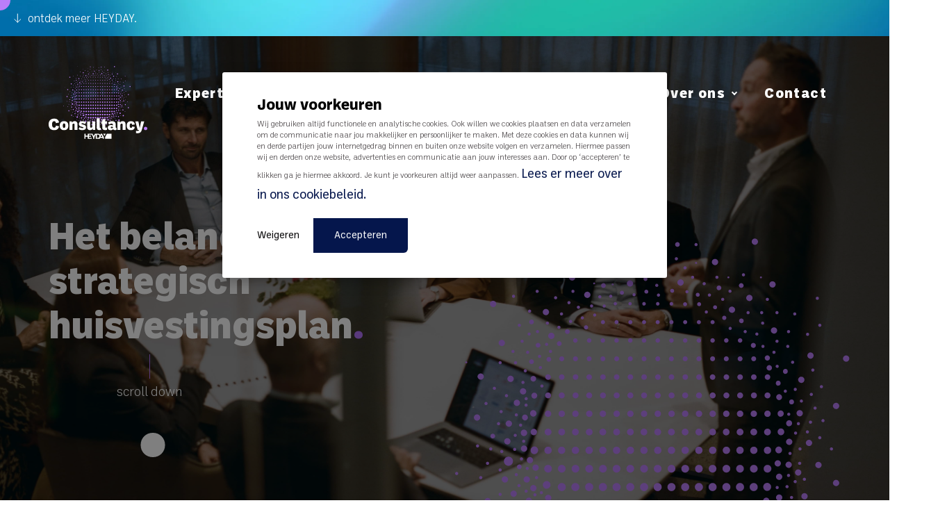

--- FILE ---
content_type: text/html; charset=UTF-8
request_url: https://www.heydayfm.nl/consultancy/onze-specialismen/huisvesting/strategisch-huisvestingsplan
body_size: 14446
content:
<!doctype html><html lang="nl_NL"><head><script type="application/javascript" id="hs-cookie-banner-scan" data-hs-allowed="true" src="/_hcms/cookie-banner/auto-blocking.js?portalId=4658443&amp;domain=www.heydayfm.nl"></script>
        <meta charset="utf-8">
<title>HEYDAY Consultancy | Fris durven denken, meer durven doen.</title>

<meta name="theme-color" content="#006eaa">
<!-- Windows Phone -->
<meta name="msapplication-navbutton-color" content="#006eaa">
<!-- iOS Safari -->
<meta name="apple-mobile-web-app-capable" content="yes">
<meta name="apple-mobile-web-app-status-bar-style" content="black-translucent">

<meta name="description" content="Je bent op zoek naar verrassende inzichten. Naar een professional, die jouw situatie vanuit een nieuw perspectief bekijkt. Bij HEYDAY Consultancy hebben we deskundige consultants met de juiste kennis en expertise in huis. ">





<link href="https://use.typekit.net/odl0urs.css" rel="stylesheet">







<meta name="viewport" content="width=device-width, initial-scale=1">

    <script src="/hs/hsstatic/jquery-libs/static-1.1/jquery/jquery-1.7.1.js"></script>
<script>hsjQuery = window['jQuery'];</script>
    <meta property="og:description" content="Je bent op zoek naar verrassende inzichten. Naar een professional, die jouw situatie vanuit een nieuw perspectief bekijkt. Bij HEYDAY Consultancy hebben we deskundige consultants met de juiste kennis en expertise in huis. ">
    <meta property="og:title" content="HEYDAY Consultancy | Fris durven denken, meer durven doen.">
    <meta name="twitter:description" content="Je bent op zoek naar verrassende inzichten. Naar een professional, die jouw situatie vanuit een nieuw perspectief bekijkt. Bij HEYDAY Consultancy hebben we deskundige consultants met de juiste kennis en expertise in huis. ">
    <meta name="twitter:title" content="HEYDAY Consultancy | Fris durven denken, meer durven doen.">

    

    
    <style>
a.cta_button{-moz-box-sizing:content-box !important;-webkit-box-sizing:content-box !important;box-sizing:content-box !important;vertical-align:middle}.hs-breadcrumb-menu{list-style-type:none;margin:0px 0px 0px 0px;padding:0px 0px 0px 0px}.hs-breadcrumb-menu-item{float:left;padding:10px 0px 10px 10px}.hs-breadcrumb-menu-divider:before{content:'›';padding-left:10px}.hs-featured-image-link{border:0}.hs-featured-image{float:right;margin:0 0 20px 20px;max-width:50%}@media (max-width: 568px){.hs-featured-image{float:none;margin:0;width:100%;max-width:100%}}.hs-screen-reader-text{clip:rect(1px, 1px, 1px, 1px);height:1px;overflow:hidden;position:absolute !important;width:1px}
</style>

<link rel="stylesheet" href="https://www.heydayfm.nl/hubfs/heyday-consultancy/vendor/outdatedbrowser/outdatedbrowser.min.css">
<link rel="stylesheet" href="https://www.heydayfm.nl/hubfs/heyday-consultancy/vendor/kursor/kursor.css">
<link rel="stylesheet" href="https://www.heydayfm.nl/hubfs/hub_generated/template_assets/1/61644303250/1741935498803/template_main.min.css">
<link rel="stylesheet" href="https://www.heydayfm.nl/hubfs/hub_generated/template_assets/1/61644303286/1741935507798/template_site-navigation.min.css">
<link rel="stylesheet" href="https://www.heydayfm.nl/hubfs/hub_generated/template_assets/1/61644303271/1741935504677/template_side-menu.min.css">
<link rel="stylesheet" href="https://www.heydayfm.nl/hubfs/hub_generated/template_assets/1/61644303246/1741935497781/template_banner-main.min.css">
<link rel="stylesheet" href="https://www.heydayfm.nl/hubfs/hub_generated/template_assets/1/61644236120/1741935484974/template_text-media-4.min.css">
<link rel="stylesheet" href="https://www.heydayfm.nl/hubfs/hub_generated/template_assets/1/71498289807/1741935533849/template_cta-banner-small.min.css">
<link rel="stylesheet" href="https://www.heydayfm.nl/hubfs/hub_generated/template_assets/1/68283368599/1741935528061/template_cta-banner.min.css">
<link rel="stylesheet" href="https://www.heydayfm.nl/hubfs/hub_generated/template_assets/1/61644303282/1741935506716/template_site-footer.min.css">
    

    
<!--  Added by GoogleAnalytics integration -->
<script>
var _hsp = window._hsp = window._hsp || [];
_hsp.push(['addPrivacyConsentListener', function(consent) { if (consent.allowed || (consent.categories && consent.categories.analytics)) {
  (function(i,s,o,g,r,a,m){i['GoogleAnalyticsObject']=r;i[r]=i[r]||function(){
  (i[r].q=i[r].q||[]).push(arguments)},i[r].l=1*new Date();a=s.createElement(o),
  m=s.getElementsByTagName(o)[0];a.async=1;a.src=g;m.parentNode.insertBefore(a,m)
})(window,document,'script','//www.google-analytics.com/analytics.js','ga');
  ga('create','UA-111135333-1','auto');
  ga('send','pageview');
}}]);
</script>

<!-- /Added by GoogleAnalytics integration -->

<!--  Added by GoogleTagManager integration -->
<script>
var _hsp = window._hsp = window._hsp || [];
window.dataLayer = window.dataLayer || [];
function gtag(){dataLayer.push(arguments);}

var useGoogleConsentModeV2 = true;
var waitForUpdateMillis = 1000;



var hsLoadGtm = function loadGtm() {
    if(window._hsGtmLoadOnce) {
      return;
    }

    if (useGoogleConsentModeV2) {

      gtag('set','developer_id.dZTQ1Zm',true);

      gtag('consent', 'default', {
      'ad_storage': 'denied',
      'analytics_storage': 'denied',
      'ad_user_data': 'denied',
      'ad_personalization': 'denied',
      'wait_for_update': waitForUpdateMillis
      });

      _hsp.push(['useGoogleConsentModeV2'])
    }

    (function(w,d,s,l,i){w[l]=w[l]||[];w[l].push({'gtm.start':
    new Date().getTime(),event:'gtm.js'});var f=d.getElementsByTagName(s)[0],
    j=d.createElement(s),dl=l!='dataLayer'?'&l='+l:'';j.async=true;j.src=
    'https://www.googletagmanager.com/gtm.js?id='+i+dl;f.parentNode.insertBefore(j,f);
    })(window,document,'script','dataLayer','GTM-W5KZHGC');

    window._hsGtmLoadOnce = true;
};

_hsp.push(['addPrivacyConsentListener', function(consent){
  if(consent.allowed || (consent.categories && consent.categories.analytics)){
    hsLoadGtm();
  }
}]);

</script>

<!-- /Added by GoogleTagManager integration -->

    <link rel="canonical" href="https://www.heydayfm.nl/consultancy/onze-specialismen/huisvesting/strategisch-huisvestingsplan">

<!-- Google Tag Manager -->
<script>(function(w,d,s,l,i){w[l]=w[l]||[];w[l].push({'gtm.start':
new Date().getTime(),event:'gtm.js'});var f=d.getElementsByTagName(s)[0],
j=d.createElement(s),dl=l!='dataLayer'?'&l='+l:'';j.async=true;j.src=
'https://www.googletagmanager.com/gtm.js?id='+i+dl;f.parentNode.insertBefore(j,f);
})(window,document,'script','dataLayer','GTM-W5KZHGC');</script>
<!-- End Google Tag Manager -->

<!-- Global site tag (gtag.js) - Google Ads: 1071807871 -->
<script async src="https://www.googletagmanager.com/gtag/js?id=AW-1071807871"></script>
<script>
  window.dataLayer = window.dataLayer || [];
  function gtag(){dataLayer.push(arguments);}
  gtag('js', new Date());

  gtag('config', 'AW-1071807871');
</script>

<!-- Hotjar Tracking Code for www.heydayfm.nl -->
<script>
    (function(h,o,t,j,a,r){
        h.hj=h.hj||function(){(h.hj.q=h.hj.q||[]).push(arguments)};
        h._hjSettings={hjid:1063187,hjsv:6};
        a=o.getElementsByTagName('head')[0];
        r=o.createElement('script');r.async=1;
        r.src=t+h._hjSettings.hjid+j+h._hjSettings.hjsv;
        a.appendChild(r);
    })(window,document,'https://static.hotjar.com/c/hotjar-','.js?sv=');
</script>
<script>
  (function(i,s,o,g,r,a,m){i['GoogleAnalyticsObject']=r;i[r]=i[r]||function(){
  (i[r].q=i[r].q||[]).push(arguments)},i[r].l=1*new Date();a=s.createElement(o),
  m=s.getElementsByTagName(o)[0];a.async=1;a.src=g;m.parentNode.insertBefore(a,m)
  })(window,document,'script','https://www.google-analytics.com/analytics.js','ga');
  ga('create', 'UA-111135333-1', 'auto');
  ga('require', 'GTM-MV9MJZN');
  ga('send', 'pageview');
</script>

<style>.async-hide { opacity: 0 !important} </style>
<script>(function(a,s,y,n,c,h,i,d,e){s.className+=' '+y;h.start=1*new Date;
h.end=i=function(){s.className=s.className.replace(RegExp(' ?'+y),'')};
(a[n]=a[n]||[]).hide=h;setTimeout(function(){i();h.end=null},c);h.timeout=c;
})(window,document.documentElement,'async-hide','dataLayer',4000,
{'GTM-MV9MJZN':true});</script>
<script type="text/javascript">
_linkedin_partner_id = "1164826";
window._linkedin_data_partner_ids = window._linkedin_data_partner_ids || [];
window._linkedin_data_partner_ids.push(_linkedin_partner_id);
</script><script type="text/javascript">
(function(){var s = document.getElementsByTagName("script")[0];
var b = document.createElement("script");
b.type = "text/javascript";b.async = true;
b.src = "https://snap.licdn.com/li.lms-analytics/insight.min.js";
s.parentNode.insertBefore(b, s);})();
</script>
<noscript>
 &lt;img  height="1" width="1" style="display:none;" alt="" src="https://px.ads.linkedin.com/collect/?pid=1164826&amp;amp;fmt=gif"&gt;
</noscript>
<meta property="og:url" content="https://www.heydayfm.nl/consultancy/onze-specialismen/huisvesting/strategisch-huisvestingsplan">
<meta name="twitter:card" content="summary">
<meta http-equiv="content-language" content="nl-nl">







<script src="https://www.heydayfm.nl/hubfs/heyday-consultancy/vendor/outdatedbrowser/outdatedbrowser.min.js"></script>
<script src="https://www.heydayfm.nl/hubfs/heyday-consultancy/vendor/kursor/kursor.js"></script>

<!-- Scrollmagic -->
<script src="https://cdnjs.cloudflare.com/ajax/libs/ScrollMagic/2.0.8/ScrollMagic.min.js" integrity="sha512-8E3KZoPoZCD+1dgfqhPbejQBnQfBXe8FuwL4z/c8sTrgeDMFEnoyTlH3obB4/fV+6Sg0a0XF+L/6xS4Xx1fUEg==" crossorigin="anonymous" referrerpolicy="no-referrer"></script>
<script src="https://cdnjs.cloudflare.com/ajax/libs/gsap/3.8.0/gsap.min.js" integrity="sha512-eP6ippJojIKXKO8EPLtsUMS+/sAGHGo1UN/38swqZa1ypfcD4I0V/ac5G3VzaHfDaklFmQLEs51lhkkVaqg60Q==" crossorigin="anonymous" referrerpolicy="no-referrer"></script>
<script src="https://cdnjs.cloudflare.com/ajax/libs/ScrollMagic/2.0.8/plugins/animation.gsap.min.js" integrity="sha512-5/OHwmQzDSBS0Ous4/hlYoWLHd06/d2r7LdKZQVBXOA6PvOqWVXtdboiLTU7lQTGyVoKVTNkwi0ol4gHGlw5ww==" crossorigin="anonymous" referrerpolicy="no-referrer"></script>
<script src="https://cdnjs.cloudflare.com/ajax/libs/ScrollMagic/2.0.8/plugins/debug.addIndicators.min.js" integrity="sha512-RvUydNGlqYJapy0t4AH8hDv/It+zKsv4wOQGb+iOnEfa6NnF2fzjXgRy+FDjSpMfC3sjokNUzsfYZaZ8QAwIxg==" crossorigin="anonymous" referrerpolicy="no-referrer"></script>


<script src="https://www.heydayfm.nl/hubfs/hub_generated/template_assets/1/61644303147/1741935495918/template_form.min.js"></script>
        
        
    <meta name="generator" content="HubSpot"></head>
    <body class="">
<!--  Added by GoogleTagManager integration -->
<noscript><iframe src="https://www.googletagmanager.com/ns.html?id=GTM-W5KZHGC" height="0" width="0" style="display:none;visibility:hidden"></iframe></noscript>

<!-- /Added by GoogleTagManager integration -->

        <header>
            <div id="hs_cos_wrapper_site-navigation" class="hs_cos_wrapper hs_cos_wrapper_widget hs_cos_wrapper_type_module" style="" data-hs-cos-general-type="widget" data-hs-cos-type="module">   

<section class="m-site-nav headroom  with-subnavigation">
  <div class="container container--large">
    <div class="m-site-nav__logo">
      <a href="https://www.heydayfm.nl/consultancy?hsLang=nl-nl">
        <img class="logo__swoosh" src="https://f.hubspotusercontent00.net/hubfs/19534803/development-heyday-consultancy/artwork/consultancy-swoosh.svg" alt="Heyday logo">
        <div class="logo__text">
          <svg width="153px" height="32px" viewbox="0 0 153 32" version="1.1" xmlns="http://www.w3.org/2000/svg" xmlns:xlink="http://www.w3.org/1999/xlink">
            <style>
              .colored {
                fill: #fff;
                transition: fill 0.4s ease;
              }
              .mask {
                fill: transparent;
                transition: fill 0.4s ease;
              }
              .headroom--not-top:not(.m-site-nav--active) .colored {
                fill: #0679ad;
              }
              .headroom--not-top:not(.m-site-nav--active) .mask {
                fill: #fff;
              }
            </style>

            <g id="Page-1" stroke="none" stroke-width="1" fill="none" fill-rule="evenodd">
              <g id="logo-white" fill-rule="nonzero">
                <g id="Titels">
                  <g id="Group">
                    
                    <path class="colored" d="M0,9.59713518 C0,4.81289167 2.29084784,0.658907789 8.5620438,0.658907789 C12.7142055,0.658907789 15.2914093,2.32050134 16.2363841,6.61772605 L11.3110612,7.70635631 C10.9101628,5.41450313 10.0224593,4.55505819 8.5334082,4.55505819 C6.44300955,4.55505819 5.29758563,6.24529991 5.29758563,9.59713518 C5.29758563,12.9776186 6.44300955,14.6678603 8.5334082,14.6678603 C10.0797305,14.6678603 10.967434,13.7797672 11.3110612,11.4592659 L16.2077485,12.5478962 C15.2627737,16.8451209 12.6855699,18.5355079 8.5620438,18.5355079 C2.31948344,18.5640107 0,14.3527305 0,9.59713518 Z" id="Path"></path>
                    <path class="colored" d="M17.2099944,11.5452104 C17.2099944,7.19068935 19.5581134,4.58370636 23.9107243,4.58370636 C28.2633352,4.58370636 30.6114542,7.19068935 30.6114542,11.5452104 C30.6114542,15.8997314 28.2633352,18.5353626 23.9107243,18.5353626 C19.5581134,18.5353626 17.2099944,15.8997314 17.2099944,11.5452104 Z M25.9152162,11.5452104 C25.9152162,8.96687556 25.1706906,8.05013429 23.9107243,8.05013429 C22.650758,8.05013429 21.9062325,8.96687556 21.9062325,11.5452104 C21.9062325,14.1521934 22.650758,15.0689346 23.9107243,15.0689346 C25.1706906,15.0975828 25.9152162,14.2094897 25.9152162,11.5452104 Z" id="Shape"></path>
                    <path class="colored" d="M44.7860752,9.71172784 L44.7860752,18.2202328 L40.2330152,18.2202328 L40.2330152,9.99820949 C40.2330152,8.99552372 39.7748456,8.42256043 38.8012353,8.42256043 C37.9135317,8.42256043 37.2262774,8.90957923 36.825379,9.8263205 L36.825379,18.1915846 L32.2723189,18.1915846 L32.2723189,4.870188 L35.8804043,4.870188 L36.3099382,6.9042077 C37.1403706,5.29991047 38.4289725,4.55505819 40.3475576,4.55505819 C43.3829309,4.58370636 44.7860752,6.21665175 44.7860752,9.71172784 Z" id="Path"></path>
                    <path class="colored" d="M46.4469399,16.7591764 L48.1364402,13.8657117 C49.5968557,14.8683975 51.0572712,15.3840645 52.4890511,15.3840645 C53.4626614,15.3840645 53.8921954,15.0689346 53.8921954,14.610564 C53.8921954,14.0089526 53.4053902,13.8370636 52.3172375,13.5505819 L51.3149916,13.3213966 C48.5659742,12.6624888 46.8478383,11.5165622 46.8478383,8.90957923 C46.8478383,6.30259624 48.8236946,4.58370636 52.3172375,4.58370636 C54.5794497,4.58370636 56.5839416,5.21396598 58.1016283,6.44583706 L56.26895,9.22470904 C55.0662549,8.22202328 53.7203818,7.76365264 52.2886019,7.76365264 C51.3722628,7.76365264 50.9713644,8.07878245 50.9713644,8.53715309 C50.9713644,9.16741271 51.429534,9.39659803 52.5749579,9.62578335 L53.491297,9.8263205 C56.6698484,10.5425246 58.0443571,11.6884512 58.0443571,14.1235452 C58.0443571,16.8451209 56.2116788,18.5067144 52.5749579,18.5067144 C50.2554745,18.5640107 48.222347,18.0196956 46.4469399,16.7591764 Z" id="Path"></path>
                    <path class="colored" d="M67.7518248,4.89883617 L72.3048849,4.89883617 L72.3048849,18.2202328 L68.6967996,18.2202328 L68.2672656,16.1289167 C67.4368332,17.7618621 66.1195957,18.5640107 64.1437395,18.5640107 C61.1942729,18.5640107 59.8197642,16.9310654 59.8197642,13.4359893 L59.8197642,4.92748433 L64.3728243,4.92748433 L64.3728243,13.1495076 C64.3728243,14.2094897 64.8309938,14.7251567 65.8332398,14.7251567 C66.6636721,14.7251567 67.3509264,14.2954342 67.7231892,13.5505819 L67.7231892,4.89883617 L67.7518248,4.89883617 Z" id="Path"></path>
                    <path class="colored" d="M74.6243683,14.438675 L74.6243683,0 L79.1774284,0 L79.1774284,13.8657117 C79.1774284,14.8397493 79.6642336,14.9829902 80.6951151,14.8397493 L80.7237507,18.0196956 C80.1224031,18.2488809 79.49242,18.4207699 78.3756317,18.4207699 C76.3138686,18.4494181 74.6243683,17.5040286 74.6243683,14.438675 Z" id="Path"></path>
                    <path class="colored" d="M90.5171252,17.9910474 C89.4576081,18.2775291 88.541269,18.4207699 87.4817518,18.4207699 C84.5322852,18.4207699 83.1005053,17.0743062 83.1005053,14.2094897 L83.1005053,8.59444942 L81.5255474,8.59444942 L81.5255474,4.92748433 L83.1291409,4.92748433 L83.1291409,1.80483438 L87.682201,1.11727842 L87.682201,4.92748433 L90.4884896,4.92748433 L90.4884896,8.59444942 L87.682201,8.59444942 L87.682201,13.2641003 C87.682201,14.2381379 87.968557,14.5819158 89.0567097,14.5819158 C89.5148793,14.5819158 89.8871421,14.5246195 90.4312184,14.4100269 L90.5171252,17.9910474 Z" id="Path"></path>
                    <path class="colored" d="M105.350365,18.0769919 C104.720382,18.3061773 104.119034,18.4780662 103.231331,18.4780662 C101.599102,18.4780662 100.510949,17.9337511 100.081415,16.8451209 C99.1937114,18.0483438 97.8478383,18.6213071 96.2156092,18.6213071 C93.4093206,18.6213071 91.7484559,17.045658 91.7484559,14.5532677 C91.7484559,11.9749329 93.523863,10.5711728 96.587872,10.5711728 C97.8764739,10.5711728 98.9073554,10.8290063 99.7377878,11.3446732 L99.7377878,10.2846911 C99.7377878,8.90957923 99.0505334,8.27931961 97.8192027,8.27931961 C96.444694,8.27931961 95.3565413,8.88093107 94.3542953,9.912265 L92.0920831,7.16204118 C93.5524986,5.50044763 95.7574396,4.61235452 98.2773723,4.61235452 C101.685008,4.61235452 103.975856,6.07341092 103.975856,9.76902417 L103.975856,13.8657117 C103.975856,14.782453 104.434026,15.0116383 105.407636,14.9256938 L105.350365,18.0769919 Z M99.7091522,14.9829902 L99.7091522,13.5792301 C99.1937114,13.2641003 98.6209994,13.1208594 97.9337451,13.1208594 C96.7883212,13.1208594 96.2728804,13.5505819 96.2728804,14.3240824 C96.2728804,15.1548791 96.7883212,15.5559534 97.8764739,15.5559534 C98.5637282,15.6132498 99.1078046,15.4413608 99.7091522,14.9829902 Z" id="Shape"></path>
                    <path class="colored" d="M119.295901,9.71172784 L119.295901,18.2202328 L114.742841,18.2202328 L114.742841,9.99820949 C114.742841,8.99552372 114.284672,8.42256043 113.311061,8.42256043 C112.423358,8.42256043 111.736103,8.90957923 111.335205,9.8263205 L111.335205,18.1915846 L106.782145,18.1915846 L106.782145,4.870188 L110.39023,4.870188 L110.819764,6.9042077 C111.650197,5.29991047 112.938798,4.55505819 114.857383,4.55505819 C117.892757,4.58370636 119.295901,6.21665175 119.295901,9.71172784 Z" id="Path"></path>
                    <path class="colored" d="M121.071308,11.5738585 C121.071308,7.8782453 122.846715,4.61235452 127.686131,4.61235452 C131.20831,4.61235452 133.184166,6.07341092 133.699607,9.68307968 L129.547445,10.3419875 C129.346996,8.59444942 128.717013,8.05013429 127.743403,8.05013429 C126.454801,8.05013429 125.710275,9.02417189 125.710275,11.5738585 C125.710275,14.1235452 126.454801,15.0689346 127.743403,15.0689346 C128.745649,15.0689346 129.289725,14.5246195 129.51881,12.8343778 L133.670971,13.5505819 C133.155531,16.9883617 131.179674,18.5640107 127.772038,18.5640107 C122.903987,18.5640107 121.071308,15.3267681 121.071308,11.5738585 Z" id="Path"></path>
                    <path class="colored" d="M143.407075,4.89883617 L148.246491,4.89883617 L144.581134,17.8191585 C143.378439,22.2309758 140.915778,24.007162 135.475014,23.0617726 L135.50365,19.5380483 C138.854015,19.9677708 139.770354,19.5666965 140.142617,18.3634736 L140.199888,18.1915846 L138.052218,18.1915846 L134.386861,4.89883617 L139.197642,4.89883617 L141.28804,15.4127126 L143.407075,4.89883617 Z" id="Path"></path>
                    <path d="M147.673779,15.9570278 C147.673779,14.3240824 148.790567,13.3500448 150.336889,13.3500448 C151.883212,13.3500448 153,14.3240824 153,15.9570278 C153,17.5899731 151.883212,18.5353626 150.336889,18.5353626 C148.790567,18.5640107 147.673779,17.6186213 147.673779,15.9570278 Z" id="Path" fill="#BC7EFA"></path>
                  </g>
                  <g id="Group" transform="translate(55.409882, 23.949866)" fill="red">
                    <polygon class="mask" id="Path" fill="#fff" fill-rule="nonzero" points="-2 -2 44 -2 44 10 -2 10"></polygon>
                    <polygon class="colored" id="Path" points="29.1224031 0 31.1841662 3.60966876 33.1886581 0"></polygon>
                    <path class="colored" d="M27.2897249,0 L25.4856822,0 L24.6552499,1.91942704 C24.3116227,1.31781558 23.7961819,0.859444942 23.1661988,0.515666965 C22.5362156,0.171888988 21.7916901,0 20.9612577,0 L16.52274,0 L14.5182482,3.60966876 L12.4564851,0 L11.4542392,0 L10.6524424,0 L7.1302639,0 L5.32622122,0 L5.32622122,0 L5.32622122,3.20859445 L1.83267827,3.20859445 L1.83267827,0 L0,0 L0,8.05013429 L1.80404267,8.05013429 L1.80404267,4.75559534 L5.29758563,4.75559534 L5.29758563,8.05013429 L11.4542392,8.05013429 L11.4542392,6.53178156 L7.15889949,6.53178156 L7.15889949,4.75559534 L10.3947221,4.75559534 L10.3947221,3.20859445 L7.15889949,3.20859445 L7.15889949,1.48970457 L11.4542392,1.48970457 L11.4542392,1.4610564 L13.6305446,5.47179946 L13.6305446,8.02148612 L15.4345873,8.02148612 L15.4345873,5.41450313 L17.5536216,1.4610564 L17.5536216,8.02148612 L23.8534531,8.02148612 L24.4834363,6.50313339 L28.2346996,6.50313339 L28.8646828,8.02148612 L30.2678271,8.02148612 L30.2678271,5.47179946 L27.2897249,0 L27.2897249,0 Z M23.0516564,5.29991047 C22.8512072,5.67233662 22.5648512,5.95881826 22.221224,6.18800358 C21.8775969,6.38854073 21.4766985,6.50313339 21.0185289,6.50313339 L19.3862998,6.50313339 L19.3862998,1.4610564 L20.9612577,1.4610564 C21.4194273,1.4610564 21.8203257,1.60429722 22.1925884,1.80483438 C22.5648512,2.00537153 22.8512072,2.32050134 23.0516564,2.69292748 C23.2521056,3.06535363 23.366648,3.52372426 23.366648,3.9820949 C23.366648,4.44046553 23.2521056,4.92748433 23.0516564,5.29991047 Z M25.1134194,5.01342883 L26.4020213,1.89077887 L27.6619876,5.01342883 L25.1134194,5.01342883 Z" id="Shape"></path>
                    <polygon class="colored" id="Path" points="35.0213363 0 32.1005053 5.4431513 32.1005053 8.05013429 42.1516002 8.05013429 42.1516002 0"></polygon>
                  </g>
                </g>
              </g>
            </g>
          </svg>
        </div>
      </a>
    </div>

    
    <div class="m-site-nav__menu">
      <span id="hs_cos_wrapper_site-navigation_" class="hs_cos_wrapper hs_cos_wrapper_widget hs_cos_wrapper_type_menu" style="" data-hs-cos-general-type="widget" data-hs-cos-type="menu"><div id="hs_menu_wrapper_site-navigation_" class="hs-menu-wrapper active-branch no-flyouts hs-menu-flow-horizontal" role="navigation" data-sitemap-name="Main" data-menu-id="62346047637" aria-label="Navigation Menu">
 <ul role="menu">
  <li class="hs-menu-item hs-menu-depth-1 hs-item-has-children" role="none"><a href="javascript:;" aria-haspopup="true" aria-expanded="false" role="menuitem">Expertise</a>
   <ul role="menu" class="hs-menu-children-wrapper">
    <li class="hs-menu-item hs-menu-depth-2 hs-item-has-children" role="none"><a href="https://www.heydayfm.nl/consultancy/onze-specialismen/datagedreven-fm" role="menuitem">Datagedreven FM</a>
     <ul role="menu" class="hs-menu-children-wrapper">
      <li class="hs-menu-item hs-menu-depth-3" role="none"><a href="https://www.heydayfm.nl/consultancy/onze-specialismen/datagedreven-fm/belevingsscan" role="menuitem">Belevingsscan</a></li>
      <li class="hs-menu-item hs-menu-depth-3" role="none"><a href="https://www.heydayfm.nl/consultancy/onze-specialismen/datagedreven-fm/facility-data-scan" role="menuitem">Facility Data Scan</a></li>
      <li class="hs-menu-item hs-menu-depth-3" role="none"><a href="https://www.heydayfm.nl/heyday-consultancy-facility-data-expeditie" role="menuitem">Facility Data Expeditie</a></li>
     </ul></li>
    <li class="hs-menu-item hs-menu-depth-2 hs-item-has-children" role="none"><a href="https://www.heydayfm.nl/consultancy/onze-specialismen/duurzaamheid" role="menuitem">Duurzaamheid</a>
     <ul role="menu" class="hs-menu-children-wrapper">
      <li class="hs-menu-item hs-menu-depth-3" role="none"><a href="https://www.heydayfm.nl/consultancy/onze-specialismen/duurzaamheid/inspiratie" role="menuitem">Inspiratie</a></li>
      <li class="hs-menu-item hs-menu-depth-3" role="none"><a href="https://www.heydayfm.nl/consultancy/onze-specialismen/duurzaamheid/inzicht" role="menuitem">Inzicht</a></li>
      <li class="hs-menu-item hs-menu-depth-3" role="none"><a href="https://www.heydayfm.nl/consultancy/onze-specialismen/duurzaamheid/actie" role="menuitem">Actie</a></li>
      <li class="hs-menu-item hs-menu-depth-3" role="none"><a href="https://www.heydayfm.nl/consultancy/onze-specialismen/duurzaamheid/monitoring-en-borging" role="menuitem">Monitoring en borging</a></li>
      <li class="hs-menu-item hs-menu-depth-3" role="none"><a href="https://www.heydayfm.nl/consultancy/circulaire-coalitie" role="menuitem">Circulaire coalitie</a></li>
     </ul></li>
    <li class="hs-menu-item hs-menu-depth-2 hs-item-has-children" role="none"><a href="https://www.heydayfm.nl/consultancy/onze-specialismen/huisvesting-en-werkplek" role="menuitem">Huisvesting en werkplek</a>
     <ul role="menu" class="hs-menu-children-wrapper">
      <li class="hs-menu-item hs-menu-depth-3" role="none"><a href="https://www.heydayfm.nl/consultancy/onze-specialismen/huisvesting-en-werkplek/visie-en-strategie" role="menuitem">Visie en strategie</a></li>
      <li class="hs-menu-item hs-menu-depth-3" role="none"><a href="https://www.heydayfm.nl/consultancy/onze-specialismen/huisvesting-en-werkplek/onderzoek-en-advies" role="menuitem">Onderzoek en advies</a></li>
      <li class="hs-menu-item hs-menu-depth-3" role="none"><a href="https://www.heydayfm.nl/consultancy/onze-specialismen/huisvesting-en-werkplek/implementatie" role="menuitem">Implementatie</a></li>
      <li class="hs-menu-item hs-menu-depth-3" role="none"><a href="https://www.heydayfm.nl/consultancy/onze-specialismen/huisvesting-en-werkplek/kennisdeling" role="menuitem">Kennisdeling</a></li>
     </ul></li>
    <li class="hs-menu-item hs-menu-depth-2 hs-item-has-children" role="none"><a href="https://www.heydayfm.nl/consultancy/onze-specialismen/organisatie-optimalisatie" role="menuitem">Organisatie en optimalisatie</a>
     <ul role="menu" class="hs-menu-children-wrapper">
      <li class="hs-menu-item hs-menu-depth-3" role="none"><a href="https://www.heydayfm.nl/consultancy/onze-specialismen/organisatie-optimalisatie/benchmark-facilitaire-kosten-fm" role="menuitem">Benchmark facilitaire kosten</a></li>
      <li class="hs-menu-item hs-menu-depth-3" role="none"><a href="https://www.heydayfm.nl/consultancy/facility-game" role="menuitem">Facility Game</a></li>
      <li class="hs-menu-item hs-menu-depth-3" role="none"><a href="https://www.heydayfm.nl/consultancy/onze-specialismen/organisatie-optimalisatie/hospitality-scan" role="menuitem">Hospitality scan</a></li>
      <li class="hs-menu-item hs-menu-depth-3" role="none"><a href="https://www.heydayfm.nl/consultancy/onze-specialismen/organisatie-optimalisatie/servicedesk-scan" role="menuitem">Servicedesk scan</a></li>
      <li class="hs-menu-item hs-menu-depth-3" role="none"><a href="https://www.heydayfm.nl/consultancy/onze-specialismen/organisatie-optimalisatie/spend-scan" role="menuitem">Spend scan</a></li>
      <li class="hs-menu-item hs-menu-depth-3" role="none"><a href="https://www.heydayfm.nl/consultancy/onze-specialismen/organisatie-optimalisatie/quick-scan" role="menuitem">Quick scan</a></li>
     </ul></li>
    <li class="hs-menu-item hs-menu-depth-2 hs-item-has-children" role="none"><a href="https://www.heydayfm.nl/consultancy/onze-specialismen/projectmanagement" role="menuitem">Projectmanagement</a>
     <ul role="menu" class="hs-menu-children-wrapper">
      <li class="hs-menu-item hs-menu-depth-3" role="none"><a href="https://www.heydayfm.nl/consultancy/onze-specialismen/projectmanagement/eerste-hulp-bij-projecten" role="menuitem">Eerste hulp bij projecten</a></li>
      <li class="hs-menu-item hs-menu-depth-3" role="none"><a href="https://www.heydayfm.nl/consultancy/onze-specialismen/projectmanagement/training-en-coaching" role="menuitem">Training en coaching</a></li>
      <li class="hs-menu-item hs-menu-depth-3" role="none"><a href="https://www.heydayfm.nl/consultancy/onze-specialismen/projectmanagement/projectspecifieke-ontzorging" role="menuitem">Projectspecifieke ontzorging</a></li>
     </ul></li>
    <li class="hs-menu-item hs-menu-depth-2" role="none"><a href="https://www.heydayfm.nl/consultancy/onze-specialismen/welbevinden" role="menuitem">Welbevinden</a></li>
   </ul></li>
  <li class="hs-menu-item hs-menu-depth-1" role="none"><a href="https://www.heydayfm.nl/consultancy/sectorervaringen" role="menuitem">Sectoren</a></li>
  <li class="hs-menu-item hs-menu-depth-1" role="none"><a href="https://www.heydayfm.nl/consultancy/klantcases" role="menuitem">Klantcases</a></li>
  <li class="hs-menu-item hs-menu-depth-1 hs-item-has-children" role="none"><a href="https://www.heydayfm.nl/consultancy/diensten/onze-netwerkgroepen" aria-haspopup="true" aria-expanded="false" role="menuitem">Netwerk</a>
   <ul role="menu" class="hs-menu-children-wrapper">
    <li class="hs-menu-item hs-menu-depth-2" role="none"><a href="https://www.heydayfm.nl/consultancy/diensten/netwerkgroepen-gemeenten" role="menuitem">Netwerkgroep gemeenten</a></li>
    <li class="hs-menu-item hs-menu-depth-2" role="none"><a href="https://www.heydayfm.nl/consultancy/diensten/netwerkgroep-hogescholen" role="menuitem">Netwerkgroep (kunst)hogescholen</a></li>
    <li class="hs-menu-item hs-menu-depth-2" role="none"><a href="https://www.heydayfm.nl/consultancy/diensten/netwerkgroep-zorg" role="menuitem">Netwerkgroep zorg</a></li>
    <li class="hs-menu-item hs-menu-depth-2" role="none"><a href="https://www.heydayfm.nl/consultancy/diensten/netwerkgroep-proefsessie" role="menuitem">Proefsessie bijwonen</a></li>
    <li class="hs-menu-item hs-menu-depth-2" role="none"><a href="https://www.heydayfm.nl/consultancy-inschrijven-netwerkgroepen" role="menuitem">Direct inschrijven</a></li>
   </ul></li>
  <li class="hs-menu-item hs-menu-depth-1" role="none"><a href="https://www.heydayfm.nl/blog/consultancy" role="menuitem">Blog</a></li>
  <li class="hs-menu-item hs-menu-depth-1 hs-item-has-children" role="none"><a href="javascript:;" aria-haspopup="true" aria-expanded="false" role="menuitem">Over ons</a>
   <ul role="menu" class="hs-menu-children-wrapper">
    <li class="hs-menu-item hs-menu-depth-2" role="none"><a href="https://www.heydayfm.nl/consultancy/onze-specialisten" role="menuitem">Specialisten</a></li>
    <li class="hs-menu-item hs-menu-depth-2" role="none"><a href="https://www.heydayfm.nl/consultancy/whitepapers" role="menuitem">Whitepapers</a></li>
    <li class="hs-menu-item hs-menu-depth-2" role="none"><a href="https://www.heydayfm.nl/consultancy/visie" role="menuitem">Onze visie</a></li>
    <li class="hs-menu-item hs-menu-depth-2" role="none"><a href="https://www.heydayfm.nl/consultancy/werken-bij" role="menuitem">Werken bij HEYDAY</a></li>
    <li class="hs-menu-item hs-menu-depth-2" role="none"><a href="https://heydayfm.recruitee.com/" role="menuitem">Vacatures</a></li>
   </ul></li>
  <li class="hs-menu-item hs-menu-depth-1" role="none"><a href="https://www.heydayfm.nl/consultancy/contact" role="menuitem">Contact</a></li>
 </ul>
</div></span>
      

      <a href="javascript:void(0)" class="bluebar js-main-menu">ontdek meer HEYDAY.</a>
    </div>
    

    <a href="javascript:void(0);" class="m-site-nav__mobile-trigger"><span></span></a>
  </div>
</section>

<div class="sidebar">
  <!-- <a href="" class="text-xs d-flex items-center">
    <i class="icon"></i><div class="mt-1">ontdek meer HEYDAY.</div>
  </a> -->
  <a href="javascript:void(0);" class="text-xs d-flex items-center">
    
    <div class="mt-1">ontdek meer HEYDAY.</div>
  </a>
</div></div>
        </header>
        
        <div id="hs_cos_wrapper_side-menu" class="hs_cos_wrapper hs_cos_wrapper_widget hs_cos_wrapper_type_module" style="" data-hs-cos-general-type="widget" data-hs-cos-type="module">




<div class="side-menu">
  <a class="js-main-menu" href="javascript:;">Terug</a>
  <div class="container">
    <h2 class="title square-dot">Duik in de wereld van onze diensten.</h2>
    
    <div class="row row--justify-center">

      

        <div class="col-12 col-sm-6 col-md-3  mb-1 p-0">
            
          
            
            
            
            
            
          
          <a class="card card--1 " href="https://www.heydayfm.nl/hospitality?hsLang=nl-nl">

              

                <div class="logo-wrapper">
                  <img src="https://www.heydayfm.nl/hubfs/Logo%20labels/220328_HospitalityLogo_188x170px_wit.svg" alt="220328_HospitalityLogo_188x170px_wit">
                </div>
            
            </a>

        </div>
      
      

        <div class="col-12 col-sm-6 col-md-3  mb-1 p-0">
            
          
            
            
            
            
            
          
          <a class="card card--2 " href="https://www.heydayfm.nl/interim?hsLang=nl-nl">

              

                <div class="logo-wrapper">
                  <img src="https://www.heydayfm.nl/hubfs/Logo%20labels/220328_InterimLogo_188x170px_wit.svg" alt="220328_InterimLogo_188x170px_wit">
                </div>
            
            </a>

        </div>
      
      

        <div class="col-12 col-sm-6 col-md-3  mb-1 p-0">
            
          
            
            
            
            
            
          
          <a class="card card--3 " href="https://www.heydayfm.nl/consultancy?hsLang=nl-nl">

              

                <div class="logo-wrapper">
                  <img src="https://www.heydayfm.nl/hubfs/Logo%20labels/220328_ConsultancyLogo_188x170px_wit.svg" alt="220328_ConsultancyLogo_188x170px_wit">
                </div>
            
            </a>

        </div>
      
      

        <div class="col-12 col-sm-6 col-md-3  mb-1 p-0">
            
          
            
            
            
            
            
          
          <a class="card card--4 " href="https://www.heydayfm.nl/integrated?hsLang=nl-nl">

              

                <div class="logo-wrapper">
                  <img src="https://www.heydayfm.nl/hubfs/220628_HEYDAY_Integrated_Logo_188x170px_wit.svg" alt="220628_HEYDAY_Integrated_Logo_188x170px_wit">
                </div>
            
            </a>

        </div>
      
      
      

    </div>

    <div class="extra-link">
      <div class="wrapper">
        
          <a class="link_arrow-right link_arrow-right--white" href="https://www.heydayfm.nl?hsLang=nl-nl">Terug naar</a>
        
        <a href="https://www.heydayfm.nl?hsLang=nl-nl">
          <picture class="logo">
            <img src="https://www.heydayfm.nl/hubfs/7.%20Archief/heyday-corporate/logo/logo.svg" alt="logo" loading="lazy" width="305">
          </picture>
        </a>
      </div>
    </div>
  </div>
</div></div>

        <main class="page-wrapper">

            
    <span id="hs_cos_wrapper_body_modules" class="hs_cos_wrapper hs_cos_wrapper_widget_container hs_cos_wrapper_type_widget_container" style="" data-hs-cos-general-type="widget_container" data-hs-cos-type="widget_container"><div id="hs_cos_wrapper_widget_61641605767" class="hs_cos_wrapper hs_cos_wrapper_widget hs_cos_wrapper_type_module" style="" data-hs-cos-general-type="widget" data-hs-cos-type="module">






<section class="m-banner-main  module_bottom-padding-m module_top-padding-m " style="background-image: linear-gradient(rgba(0,0,0,0.35), rgba(0,0,0,0.35)), url(https://www.heydayfm.nl/hubfs/5.%20Consultancy/Afbeelding%20Consultancy%20-%20klein/Visie/2.HEYDAY_consultancy-13-min.jpg)">

   

   
      <div class="container">
         <div class="row">
            <div class="col-xs-12 col-sm-8">
               <h1 class="text_color-white">Het belang van een strategisch huisvestingsplan.</h1>
            </div>
         </div>
      </div>
    
</section>

<div class="scroll-down-arrow">
   <div class="container">
      <a href="javascript:void(0)">scroll down</a>
   </div>
</div>

   <div class="m-banner-main__swoosh">
      <img src="https://www.heydayfm.nl/hubfs/heyday-consultancy/artwork/consultancy-swoosh.svg" alt="swoosh">
   </div>
</div>
<div id="hs_cos_wrapper_widget_1683030162719" class="hs_cos_wrapper hs_cos_wrapper_widget hs_cos_wrapper_type_module" style="" data-hs-cos-general-type="widget" data-hs-cos-type="module">


   
<section class="m-text-media-4 module_bottom-padding-s module_top-padding-xxl">
   <div class="container">
      <div class="row d-flex items-center  flex-md-row-reverse justify-between  ">
         
         <div class="col-12 col-md-4 mb-1 mb-md-0">
            
               <div class="m-text-media-4__image  relative">
                  <img src="https://www.heydayfm.nl/hubfs/5.%20Consultancy/Afbeelding%20Consultancy%20-%20klein/Sectorervaringen/4.HEYDAY_consultancy-14-min.jpg" alt="4.HEYDAY_consultancy-14-min">
               </div>
            
         </div>

         <div class="col-12 col-md-6">
            <h2 class="text-3xl mb-2">Wat is het strategisch huisvestingsplan?</h2>
            <div class="rich-text-container mb-1">
               <div>Strategisch huisvestingsmanagement draait in de kern om het optimaal faciliteren van een organisatie. Het doel is om de<span>&nbsp;</span><a href="https://www.heydayfm.nl/huisvesting?hsLang=nl-nl" rel=" noopener">huisvesting</a><span>&nbsp;</span>van een organisatie te regelen op een manier die aansluit bij de missie en visie, bijdraagt aan het realiseren van de strategische doelstellingen én past binnen het budget. In een strategisch huisvestingsplan zet je dit uiteen.</div>
<div>&nbsp;</div>
<div>Zonder strategisch huisvestingsplan loop je als organisatie het risico op te hoge huisvestingskosten, onrust op de werkvloer omdat je te veel of te weinig vierkante meters tot je beschikking hebt, achterstallig beheer en onderhoud of een werkomgeving die niet aansluit bij jouw organisatie en jouw medewerkers. In de strijd om talent speelt huisvesting bovendien een belangrijke rol in het aantrekken en behouden van medewerkers.</div>
            </div>
            
         </div>


      </div>
   </div>
</section></div>
<div id="hs_cos_wrapper_widget_1683030179742" class="hs_cos_wrapper hs_cos_wrapper_widget hs_cos_wrapper_type_module" style="" data-hs-cos-general-type="widget" data-hs-cos-type="module">


   
<section class="m-text-media-4 module_bottom-padding-s module_top-padding-s">
   <div class="container">
      <div class="row d-flex items-center  ">
         
         <div class="col-12 col-md-4 mb-1 mb-md-0">
            
               <div class="m-text-media-4__image  relative">
                  <img src="https://www.heydayfm.nl/hubfs/5.%20Consultancy/Afbeelding%20Consultancy%20-%20klein/Visie/3.HEYDAY_consultancy-12-min.jpg" alt="3.HEYDAY_consultancy-12-min">
               </div>
            
         </div>

         <div class="col-12 col-md-6">
            <h2 class="text-3xl mb-2">Vraagstuk vanuit de organisatie.</h2>
            <div class="rich-text-container mb-1">
               <p>Een huisvestingsvraagstuk ontstaat vaak door een ontwikkeling binnen een organisatie. Deze ontwikkelingen hebben invloed op welke vorm van huisvesting het beste bij een organisatie past. Je kunt hierbij denken aan:</p>
<ul>
<li><strong>Sterke groei of krimp in het personeelsbestand:</strong><span>&nbsp;</span>Wanneer er in één klap veel collega’s bij komen of als er juist afscheid wordt genomen van een groep mensen, heb je ineens veel meer of minder vierkante meters nodig.</li>
<li><strong>Samenwerking, fusie of overname:</strong><span>&nbsp;</span>Als één of meerdere organisaties samen verder gaan, is dit vaak een natuurlijk moment om de huisvesting onder de loep te nemen. Bij de nieuwe situatie hoort ook een nieuw huisvestingsplan.</li>
<li><strong>Demografische ontwikkelingen:<span>&nbsp;</span></strong>In de strijd om het beste talent kan het voor een organisatie interessant zijn om een kantoor te openen waar ook (toekomstig) personeel te vinden is, bijvoorbeeld in de buurt van een bepaalde universiteit.</li>
<li><strong>Duurzaamheidsambities:<span>&nbsp;</span></strong>Als duurzaamheid een belangrijk speerpunt is, kan het verstandig zijn te onderzoeken of het loont om een pand te upgraden of dat het beter is om te verhuizen. Hiernaast heb je op dit vlak ook vaak te maken met wet- en regelgeving.</li>
<li><strong>Financiële drijfveer:<span>&nbsp;</span></strong>Om verschillende redenen kan de behoefte ontstaan om te besparen op huisvestingskosten of om meer rendement te behalen. Vaak komt deze vraag vanuit de directie.</li>
<li><strong>Beheer en onderhoud:<span>&nbsp;</span></strong>Wanneer onderhoudskosten de pan uit rijzen, kan het interessant zijn om een<span>&nbsp;</span><a href="https://www.heydayfm.nl/huisvesting/herhuisvesting?hsLang=nl-nl" rel=" noopener">herhuisvesting</a><span>&nbsp;</span>te overwegen.</li>
<li><strong>Huisvestingsanalyse:<span>&nbsp;</span></strong>Een<span>&nbsp;</span>bezettingsgraadmeting<span>&nbsp;</span>of andere vorm van huisvestingsonderzoek brengt vaak interessante informatie aan het licht over het huisvestingsconcept. Een resultaat kan zijn dat het verstandig is om het huisvestingsconcept of de huisvestingsstrategie te herzien.</li>
</ul>
            </div>
            
         </div>


      </div>
   </div>
</section></div>
<div id="hs_cos_wrapper_widget_1683030961958" class="hs_cos_wrapper hs_cos_wrapper_widget hs_cos_wrapper_type_module" style="" data-hs-cos-general-type="widget" data-hs-cos-type="module">


   
<section class="m-text-media-4 module_bottom-padding-s module_top-padding-s">
   <div class="container">
      <div class="row d-flex items-center  flex-md-row-reverse justify-between  ">
         
         <div class="col-12 col-md-4 mb-1 mb-md-0">
            
               <div class="m-text-media-4__image  relative">
                  <img src="https://www.heydayfm.nl/hubfs/5.%20Consultancy/Afbeelding%20Consultancy%20-%20klein/Werken%20bij%20HEYDAY/2.HEYDAY_consultancy-40-min.jpg" alt="2.HEYDAY_consultancy-40-min">
               </div>
            
         </div>

         <div class="col-12 col-md-6">
            <h2 class="text-3xl mb-2"></h2>
            <div class="rich-text-container mb-1">
               <p style="font-size: 18px;"><span style="font-size: 36px;"><strong>Huisvestingsvisie als uitgangspunt</strong></span></p>
<p>Het opstellen van een strategisch huisvestingsplan begint bij de visie van jouw organisatie. Dit vormt het uitgangspunt voor de huisvestingsvisie. Een organisatie doet er goed aan om aan de hand van een huisvestingsonderzoek, met onder meer een<span>&nbsp;</span>bezettingsgraadmeting, analyse van onderhoudskosten én gesprekken met de directie over de toekomstige ontwikkelingen van de organisatie een huisvestingsvisie op te stellen.</p>
<p>Het is verstandig om goed na te denken over de keuzes die je maakt, want dit heeft niet alleen grote invloed op de toekomstbestendigheid van huisvesting, maar ook zeker op de aantrekkelijkheid van jouw organisatie als werkgever, het imago van jouw bedrijf en het realiseren van organisatiedoelstellingen.</p>
            </div>
            
         </div>


      </div>
   </div>
</section></div>
<div id="hs_cos_wrapper_widget_1706274024190" class="hs_cos_wrapper hs_cos_wrapper_widget hs_cos_wrapper_type_module" style="" data-hs-cos-general-type="widget" data-hs-cos-type="module">


<section class="m-cta-banner-small m-cta-banner-small--with-image module_bottom-padding-s module_top-padding-l">
   <div class="m-cta-banner-small__inner">
      <div class="wrapper bg_gradient-blue-turquoise">
         <div class="container">
            
               <div class="row">
                  <div class="col-12 col-sm-4">
                     <div class="m-cta-banner-small__visual m-cta-banner-small__visual--top m-cta-banner-small__visual--portrait">
                        <picture>
                           <img src="https://www.heydayfm.nl/hubfs/STAPPE~2.png" alt="STAPPE~2">
                        </picture>
                     </div>
                  </div>
                  <div class="col-12 col-sm-8">
                     <div class="m-cta-banner-small__content">
                        <h2 class="m-cta-banner-small__title mb-1 mb-sm-2">Een strategisch huisvestingsplan in 8 stappen.</h2>
                        <div class="rich-text-container mb-2 mb-sm-1"><p><span>In dit stappenplan zetten we in 8 stappen uiteen hoe je tot een strategisch huisvestingsplan kunt komen. Leer met dit whitepaper hoe je waarde kunt toevoegen met huisvesting als strategisch bedrijfsmiddel.</span></p></div>
                        
                           <div class="m-cta-banner-small__link">
                              <a class="d-flex" href="https://www.heydayfm.nl/consultancy/whitepaper-stappenplan-huisvesting?hsLang=nl-nl">Download whitepaper <i class="icon icon--blue"></i></a>
                           </div>
                        
                     </div>
                  </div>
               </div>
               
         </div>   
      </div>
   </div>
</section></div>
<div id="hs_cos_wrapper_widget_1684237887347" class="hs_cos_wrapper hs_cos_wrapper_widget hs_cos_wrapper_type_module" style="" data-hs-cos-general-type="widget" data-hs-cos-type="module">


   
<section class="m-text-media-4 module_bottom-padding-s module_top-padding-s">
   <div class="container">
      <div class="row d-flex items-center  ">
         
         <div class="col-12 col-md-4 mb-1 mb-md-0">
            
               <div class="m-text-media-4__image  relative">
                  <img src="https://www.heydayfm.nl/hubfs/5.%20Consultancy/Afbeelding%20Consultancy%20-%20klein/Werken%20bij%20HEYDAY/6.HEYDAY_consultancy-7-min.jpg" alt="6.HEYDAY_consultancy-7-min">
               </div>
            
         </div>

         <div class="col-12 col-md-6">
            <h2 class="text-3xl mb-2">Onderdelen van een strategisch huisvestingsplan.</h2>
            <div class="rich-text-container mb-1">
               <p><span>Een strategisch huisvestingsplan bevat altijd de volgende onderdelen:</span></p>
<ul>
<li><span><strong>Huisvestingsvisie:</strong>&nbsp;De basis van het plan. Wat wil een organisatie bereiken? Je hebt hierbij te maken met algemene en organisatie-specifieke context. Dit is altijd maatwerk.</span></li>
<li><span><strong>Analyse huidige situatie:</strong>&nbsp;Om te weten waar je staat, breng je op basis van een GAP-analyse het verschil tussen de huidige en gewenste situatie in kaart. Het verschil tussen deze scenario’s geeft een beeld wat nodig is om een bepaald doel te bereiken.</span></li>
<li><span><strong>Programma van Eisen:</strong>&nbsp;Als de keuze op een bepaald scenario is gevallen, vertaal je dit naar een Programma van Eisen (PvE). In een PvE vind je alle inhoudelijke wensen en eisen die de opdrachtgever en andere betrokkenen aan het resultaat stellen.</span></li>
<li><span><strong>Huisvestingsstrategie:</strong>&nbsp;In de huisvestingsstrategie maak je de vertaalslag van organisatievisie naar de wijze waarop je de huisvestingsvisie in de praktijk brengt. Wat betekent de visie voor de locatie, het gebouw en de inrichting, de kosten en kwaliteit, duurzaamheid en KPI’s?</span></li>
<li><span><strong>Huisvestingsscenario’s:</strong>&nbsp;Er zijn verschillende scenario’s mogelijk als het gaat om huisvesting. Als de huidige situatie ver van de gewenste situatie af ligt, is het wellicht interessanter om te gaan verhuizen. Kies je ervoor om in hetzelfde pand te blijven, dan biedt een verbouwing of interne verhuizing misschien uitkomst</span></li>
</ul>
            </div>
            
         </div>


      </div>
   </div>
</section></div>
<div id="hs_cos_wrapper_widget_1684844061286" class="hs_cos_wrapper hs_cos_wrapper_widget hs_cos_wrapper_type_module" style="" data-hs-cos-general-type="widget" data-hs-cos-type="module">


   
<section class="m-text-media-4 module_bottom-padding-s module_top-padding-s">
   <div class="container">
      <div class="row d-flex items-center  flex-md-row-reverse justify-between  ">
         
         <div class="col-12 col-md-4 mb-1 mb-md-0">
            
               <div class="m-text-media-4__image  relative">
                  <img src="https://www.heydayfm.nl/hubfs/5.%20Consultancy/Afbeelding%20Consultancy%20-%20klein/Visie/2.HEYDAY_consultancy-13-min.jpg" alt="2.HEYDAY_consultancy-13-min">
               </div>
            
         </div>

         <div class="col-12 col-md-6">
            <h2 class="text-3xl mb-2">Meerjarenplan.</h2>
            <div class="rich-text-container mb-1">
               <p>Ook een meerjarenonderhoudsplan (MJOP) is onderdeel van een strategisch huisvestingsplan. Dit plan geeft inzicht in de kosten op lange en korte termijn, waardoor je het onderhoudsbeleid kan afstemmen op de toekomstige onderhoudskosten.</p>
<p>Je kunt bovendien sturen op kosten en onnodige uitgaven voorkomen door een aantal zaken in acht te nemen:</p>
<ul>
<li>Benchmarken van onderhoudskosten</li>
<li>Integreren van de onderhoudsvisie in het meerjaren onderhoudsplan</li>
<li>Bepalen van een optimale balans tussen preventief, correctief en meerjaren onderhoud</li>
<li>Toezien op de juiste scope demarcatie tussen huurder en verhuurder</li>
</ul>
            </div>
            
         </div>


      </div>
   </div>
</section></div>
<div id="hs_cos_wrapper_widget_1684844098008" class="hs_cos_wrapper hs_cos_wrapper_widget hs_cos_wrapper_type_module" style="" data-hs-cos-general-type="widget" data-hs-cos-type="module">


   
<section class="m-text-media-4 module_bottom-padding-l module_top-padding-s">
   <div class="container">
      <div class="row d-flex items-center  ">
         
         <div class="col-12 col-md-4 mb-1 mb-md-0">
            
               <div class="m-text-media-4__image  relative">
                  <img src="https://www.heydayfm.nl/hubfs/5.%20Consultancy/Afbeelding%20Consultancy%20-%20klein/Werken%20bij%20HEYDAY/5.HEYDAY_consultancy-42-min.jpg" alt="5.HEYDAY_consultancy-42-min">
               </div>
            
         </div>

         <div class="col-12 col-md-6">
            <h2 class="text-3xl mb-2">Meerjaren onderhoudsplan.</h2>
            <div class="rich-text-container mb-1">
               <p>Ook een meerjarenonderhoudsplan (MJOP) is onderdeel van een strategisch huisvestingsplan. Dit plan geeft inzicht in de kosten op lange en korte termijn, waardoor je het onderhoudsbeleid kan afstemmen op de toekomstige onderhoudskosten.</p>
<p>Je kunt bovendien sturen op kosten en onnodige uitgaven voorkomen door een aantal zaken in acht te nemen:</p>
<ul>
<li>Benchmarken van onderhoudskosten</li>
<li>Integreren van de onderhoudsvisie in het meerjaren onderhoudsplan</li>
<li>Bepalen van een optimale balans tussen preventief, correctief en meerjaren onderhoud</li>
<li>Toezien op de juiste scope demarcatie tussen huurder en verhuurder</li>
</ul>
            </div>
            
         </div>


      </div>
   </div>
</section></div>
<div id="hs_cos_wrapper_widget_1683034467877" class="hs_cos_wrapper hs_cos_wrapper_widget hs_cos_wrapper_type_module" style="" data-hs-cos-general-type="widget" data-hs-cos-type="module">


<section class="m-cta-banner module_bottom-padding-m module_top-padding-m">
   <div class="wrapper relative">
      <div class="m-cta-banner__content">
         <div class="container">
            <div class="row">
               <div class="col-12 col-sm-7 col-md-6">
                  <div class="content-wrapper bg_gradient-blue-turquoise">
                     <h2>Aan de slag met een strategisch huisvestingsplan?</h2>
                     <div class="rich-text-container mt-1 mt-sm-2 mb-2 mb-sm-1"><p><span>Spar met één van onze specialisten over jouw specifieke uitdaging om de best passende huisvesting voor jouw organisatie te realiseren.&nbsp;</span></p></div>
                     
                        <div class="m-cta-banner__link keep-default">
                           <a class="button" href="https://www.heydayfm.nl/huisvesting-adviesgesprek?hsLang=nl-nl">Neem contact op</a>
                        </div>
                     
                  </div>
               </div>
            </div>
         </div>
      </div>

      
         <div class="m-cta-banner__visual">
            <div class="m-cta-banner__visual-inner">
               <picture>
                  <img src="https://www.heydayfm.nl/hs-fs/hubfs/5.%20Consultancy/Afbeelding%20Consultancy%20-%20klein/Boegbeelden/HEYDAY_experts-25-2.jpg?width=1440&amp;name=HEYDAY_experts-25-2.jpg" alt="HEYDAY_experts-25-2" loading="lazy" width="1440" srcset="https://www.heydayfm.nl/hs-fs/hubfs/5.%20Consultancy/Afbeelding%20Consultancy%20-%20klein/Boegbeelden/HEYDAY_experts-25-2.jpg?width=720&amp;name=HEYDAY_experts-25-2.jpg 720w, https://www.heydayfm.nl/hs-fs/hubfs/5.%20Consultancy/Afbeelding%20Consultancy%20-%20klein/Boegbeelden/HEYDAY_experts-25-2.jpg?width=1440&amp;name=HEYDAY_experts-25-2.jpg 1440w, https://www.heydayfm.nl/hs-fs/hubfs/5.%20Consultancy/Afbeelding%20Consultancy%20-%20klein/Boegbeelden/HEYDAY_experts-25-2.jpg?width=2160&amp;name=HEYDAY_experts-25-2.jpg 2160w, https://www.heydayfm.nl/hs-fs/hubfs/5.%20Consultancy/Afbeelding%20Consultancy%20-%20klein/Boegbeelden/HEYDAY_experts-25-2.jpg?width=2880&amp;name=HEYDAY_experts-25-2.jpg 2880w, https://www.heydayfm.nl/hs-fs/hubfs/5.%20Consultancy/Afbeelding%20Consultancy%20-%20klein/Boegbeelden/HEYDAY_experts-25-2.jpg?width=3600&amp;name=HEYDAY_experts-25-2.jpg 3600w, https://www.heydayfm.nl/hs-fs/hubfs/5.%20Consultancy/Afbeelding%20Consultancy%20-%20klein/Boegbeelden/HEYDAY_experts-25-2.jpg?width=4320&amp;name=HEYDAY_experts-25-2.jpg 4320w" sizes="(max-width: 1440px) 100vw, 1440px">
               </picture>
            </div>
         </div>
      
   </div>
</section></div>
<div id="hs_cos_wrapper_widget_61641605775" class="hs_cos_wrapper hs_cos_wrapper_widget hs_cos_wrapper_type_module" style="" data-hs-cos-general-type="widget" data-hs-cos-type="module"><section class="m-site-footer  relative">

<div class="scroll-up-arrow">
    <div class="container">
    <a href="javascript:void(0)">scroll up</a>
    </div>
</div>

<div class="container">
    <div class="row d-flex items-end">
        <div class="col-8 col-md-3 text_color-white">
            <img class="mb-5" src="https://www.heydayfm.nl/hubfs/211122_ConsultancyLogo_wit.svg" alt="211122_ConsultancyLogo_wit">
            <div class="mb-1">
                
                <span>
                    T: <a href="tel:040%20233%202800">040 233 28 00</a>
                </span>
                
                
                <div class="span">
                    E: <a href="mailto:info@heydayfm.nl">info@heydayfm.nl</a>
                </div>
                
            </div>
            
                <span>
                    <p><span>Het Zuiderkruis 51<br></span><span>5215 MV 's-Hertogenbosch</span></p>
                </span>
            
        </div>
        <div class="d-none d-md-flex items-end col-md-3">
            
                <span id="hs_cos_wrapper_widget_61641605775_" class="hs_cos_wrapper hs_cos_wrapper_widget hs_cos_wrapper_type_menu" style="" data-hs-cos-general-type="widget" data-hs-cos-type="menu"><div id="hs_menu_wrapper_widget_61641605775_" class="hs-menu-wrapper active-branch no-flyouts hs-menu-flow-horizontal" role="navigation" data-sitemap-name="Main" data-menu-id="61783229696" aria-label="Navigation Menu">
 <ul role="menu">
  <li class="hs-menu-item hs-menu-depth-1" role="none"><a href="https://www.heydayfm.nl/consultancy/visie" role="menuitem">Visie</a></li>
  <li class="hs-menu-item hs-menu-depth-1" role="none"><a href="https://www.heydayfm.nl/consultancy/werken-bij" role="menuitem">Werken bij</a></li>
  <li class="hs-menu-item hs-menu-depth-1" role="none"><a href="https://www.heydayfm.nl/consultancy/contact" role="menuitem">Contact</a></li>
 </ul>
</div></span>
            
        </div>
        <div class="col-4 col-md-2 d-flex mb-10 mb-lg-0 flex-col justify-between">
            <div class="social-media d-flex mb-lg-8">
                
                    <a href="https://www.facebook.com/HEYDAY.FM/"><div class="icon-facebook"></div></a>
                
                
                    <a href="https://www.linkedin.com/company/heydayfm/"><div class="icon-linkedin"></div></a>
                
                
                    <a href="https://twitter.com/HEYDAY_FM"><div class="icon-twitter"></div></a>
                
            </div>

            <div class="links d-flex flex-col">
                
                    <a href="https://www.heydayfm.nl/privacy?hsLang=nl-nl">Privacy</a>
                
                
                    <a href="https://www.heydayfm.nl/disclaimer?hsLang=nl-nl">Disclaimer</a>
                
            </div>
        </div>
        <div class="col-12 col-md-4">
        
        <span id="hs_cos_wrapper_widget_61641605775_" class="hs_cos_wrapper hs_cos_wrapper_widget hs_cos_wrapper_type_form" style="" data-hs-cos-general-type="widget" data-hs-cos-type="form"><h3 id="hs_cos_wrapper_form_363041486_title" class="hs_cos_wrapper form-title" data-hs-cos-general-type="widget_field" data-hs-cos-type="text"></h3>

<div id="hs_form_target_form_363041486"></div>









</span>
    </div>
    </div>
</div>
</section></div></span>

          
        </main>

        <!-- ============= Outdated Browser ============= -->
<div id="outdated"></div>



<script>
  //event listener: DOM ready
  function addLoadEvent(func) {
    var oldonload = window.onload;
    if (typeof window.onload != 'function') {
      window.onload = func;
    } else {
      window.onload = function() {
        if (oldonload) {
          oldonload();
        }
        func();
      }
    }
  }
  //call plugin function after DOM ready
  addLoadEvent(function(){
    outdatedBrowser({
      bgColor: '#f25648',
      color: '#ffffff',
      lowerThan: 'objectFit',
      languagePath: 'https://f.hubspotusercontent40.net/hubfs/4658443/heyday-consultancy/vendor/outdatedbrowser/lang/nl.html'
    })
  });
</script>
<!-- ============= End outdated Browser ============= -->
<script defer src="https://unpkg.com/smoothscroll-polyfill@0.4.4/dist/smoothscroll.min.js"></script>


<!-- HubSpot performance collection script -->
<script defer src="/hs/hsstatic/content-cwv-embed/static-1.1293/embed.js"></script>
<script>
var hsVars = hsVars || {}; hsVars['language'] = 'nl-nl';
</script>

<script src="/hs/hsstatic/cos-i18n/static-1.53/bundles/project.js"></script>
<script src="https://cdnjs.cloudflare.com/ajax/libs/jquery/3.3.1/jquery.min.js"></script>
<script src="https://www.heydayfm.nl/hubfs/hub_generated/template_assets/1/61644303269/1741935503695/template_side-menu.min.js"></script>

    <!--[if lte IE 8]>
    <script charset="utf-8" src="https://js.hsforms.net/forms/v2-legacy.js"></script>
    <![endif]-->

<script data-hs-allowed="true" src="/_hcms/forms/v2.js"></script>

    <script data-hs-allowed="true">
        var options = {
            portalId: '4658443',
            formId: '596f551a-165a-4a14-b17c-8685179b2db0',
            formInstanceId: '5270',
            
            pageId: '116743004695',
            
            region: 'na1',
            
            
            
            
            pageName: "HEYDAY Consultancy | Fris durven denken, meer durven doen.",
            
            
            
            inlineMessage: "<p>Bedankt voor je aanmelding! <\/p>",
            
            
            rawInlineMessage: "<p>Bedankt voor je aanmelding! <\/p>",
            
            
            hsFormKey: "ac2baa3c7133b01e190bfb6f199de82f",
            
            
            css: '',
            target: '#hs_form_target_form_363041486',
            
            
            
            
            
            
            
            contentType: "standard-page",
            
            
            
            formsBaseUrl: '/_hcms/forms/',
            
            
            
            formData: {
                cssClass: 'hs-form stacked hs-custom-form'
            }
        };

        options.getExtraMetaDataBeforeSubmit = function() {
            var metadata = {};
            

            if (hbspt.targetedContentMetadata) {
                var count = hbspt.targetedContentMetadata.length;
                var targetedContentData = [];
                for (var i = 0; i < count; i++) {
                    var tc = hbspt.targetedContentMetadata[i];
                     if ( tc.length !== 3) {
                        continue;
                     }
                     targetedContentData.push({
                        definitionId: tc[0],
                        criterionId: tc[1],
                        smartTypeId: tc[2]
                     });
                }
                metadata["targetedContentMetadata"] = JSON.stringify(targetedContentData);
            }

            return metadata;
        };

        hbspt.forms.create(options);
    </script>


<!-- Start of HubSpot Analytics Code -->
<script type="text/javascript">
var _hsq = _hsq || [];
_hsq.push(["setContentType", "standard-page"]);
_hsq.push(["setCanonicalUrl", "https:\/\/www.heydayfm.nl\/consultancy\/onze-specialismen\/huisvesting\/strategisch-huisvestingsplan"]);
_hsq.push(["setPageId", "116743004695"]);
_hsq.push(["setContentMetadata", {
    "contentPageId": 116743004695,
    "legacyPageId": "116743004695",
    "contentFolderId": null,
    "contentGroupId": null,
    "abTestId": null,
    "languageVariantId": 116743004695,
    "languageCode": "nl-nl",
    
    
}]);
</script>

<script type="text/javascript" id="hs-script-loader" async defer src="/hs/scriptloader/4658443.js"></script>
<!-- End of HubSpot Analytics Code -->


<script type="text/javascript">
var hsVars = {
    render_id: "e3568ee1-8850-441e-8669-2c8e36b3e5ca",
    ticks: 1767772945374,
    page_id: 116743004695,
    
    content_group_id: 0,
    portal_id: 4658443,
    app_hs_base_url: "https://app.hubspot.com",
    cp_hs_base_url: "https://cp.hubspot.com",
    language: "nl-nl",
    analytics_page_type: "standard-page",
    scp_content_type: "",
    
    analytics_page_id: "116743004695",
    category_id: 1,
    folder_id: 0,
    is_hubspot_user: false
}
</script>


<script defer src="/hs/hsstatic/HubspotToolsMenu/static-1.432/js/index.js"></script>

<!-- Google Tag Manager (noscript) -->
<noscript><iframe src="https://www.googletagmanager.com/ns.html?id=GTM-W5KZHGC" height="0" width="0" style="display:none;visibility:hidden"></iframe></noscript>
<!-- End Google Tag Manager (noscript) -->

<script type="text/javascript">
_linkedin_partner_id = "575531";
window._linkedin_data_partner_ids = window._linkedin_data_partner_ids || [];
window._linkedin_data_partner_ids.push(_linkedin_partner_id);
</script><script type="text/javascript">
(function(){var s = document.getElementsByTagName("script")[0];
var b = document.createElement("script");
b.type = "text/javascript";b.async = true;
b.src = "https://snap.licdn.com/li.lms-analytics/insight.min.js";
s.parentNode.insertBefore(b, s);})();
</script>
<noscript>
<img height="1" width="1" style="display:none;" alt="" src="https://px.ads.linkedin.com/collect/?pid=575531&amp;fmt=gif">
</noscript>



<script data-main="//4658443.fs1.hubspotusercontent-na1.net/hubfs/4658443/hub_generated/template_assets/1/61644303152/1741935496360/template_main.min.js" src="https://cdnjs.cloudflare.com/ajax/libs/require.js/2.3.6/require.min.js" crossorigin="anonymous"></script>
    
</body></html>

--- FILE ---
content_type: text/css
request_url: https://www.heydayfm.nl/hubfs/heyday-consultancy/vendor/kursor/kursor.css
body_size: -238
content:
/*!
  * Kursor v0.1.5
  * Forged by Luis Daniel Rovira
  * Released under the MIT License.
  */.notCursor{cursor:none}.notCursor *{cursor:none}#kursorWrapper{position:fixed;z-index:99;overflow:hidden;pointer-events:none;top:0;left:0;width:100%;height:100%;overflow:hidden}div[class*=kursor]{position:fixed;pointer-events:none;transform:translate(-50%,-50%);z-index:10000}div[class*=kursor].kursor--hidden{opacity:0;width:0;height:0}div[class*=kursor].kursor--5{left:0;top:0;border-radius:50%;transition:none;width:30px;height:30px;background:rgba(var(--k-color),1);z-index:999999}div[class*=kursor].kursor--5.--hover{width:38px;height:38px;background:rgba(var(--k-color),.7)}div[class*=kursor].kursor--5.kursor--down{width:24px;height:24px}div[class*=kursorChild]{position:fixed;pointer-events:none;transform:translate(-50%,-50%);display:none;overflow:hidden}div[class*=kursorChild].kursorChild[class*='--hidden']{opacity:0;width:0;height:0}div[class*=kursorChild].kursorChild:after{content:'';pointer-events:none;width:0;height:0;position:absolute;left:50%;top:50%;opacity:1;border:0 solid rgba(var(--k-color),.5);transform:translate(-50%,-50%)}.kursor--absolute{position:absolute!important;z-index:2000}@media screen and (max-width:768px){.notCursor *{cursor:auto}div[class*=kursor]{display:none!important}div[class*=kursorChild]{display:none!important}}@media screen and (max-width:812px) and (max-height:430px) and (orientation:landscape){div[class*=kursor]{display:none!important}div[class*=kursorChild]{display:none!important}.notCursor *{cursor:auto}}

--- FILE ---
content_type: text/css
request_url: https://www.heydayfm.nl/hubfs/hub_generated/template_assets/1/61644303250/1741935498803/template_main.min.css
body_size: 9057
content:
@font-face{font-display:swap;font-family:Ballinger;font-style:italic;font-weight:300;src:url(https://4658443.fs1.hubspotusercontent-na1.net/hubfs/4658443/heyday-consultancy/fonts/ballinger/Ballinger-LightItalic.eot);src:url(https://4658443.fs1.hubspotusercontent-na1.net/hubfs/4658443/heyday-consultancy/fonts/ballinger/Ballinger-LightItalic.eot#iefix) format("embedded-opentype"),url(https://4658443.fs1.hubspotusercontent-na1.net/hubfs/4658443/heyday-consultancy/fonts/ballinger/Ballinger-LightItalic.woff2) format("woff2"),url(https://4658443.fs1.hubspotusercontent-na1.net/hubfs/4658443/heyday-consultancy/fonts/ballinger/Ballinger-LightItalic.woff) format("woff"),url(https://4658443.fs1.hubspotusercontent-na1.net/hubfs/4658443/heyday-consultancy/fonts/ballinger/Ballinger-LightItalic.ttf) format("truetype")}@font-face{font-display:swap;font-family:Ballinger;font-style:normal;font-weight:700;src:url(https://4658443.fs1.hubspotusercontent-na1.net/hubfs/4658443/heyday-consultancy/fonts/ballinger/Ballinger-Bold.eot);src:url(https://4658443.fs1.hubspotusercontent-na1.net/hubfs/4658443/heyday-consultancy/fonts/ballinger/Ballinger-Bold.eot#iefix) format("embedded-opentype"),url(https://4658443.fs1.hubspotusercontent-na1.net/hubfs/4658443/heyday-consultancy/fonts/ballinger/Ballinger-Bold.woff2) format("woff2"),url(https://4658443.fs1.hubspotusercontent-na1.net/hubfs/4658443/heyday-consultancy/fonts/ballinger/Ballinger-Bold.woff) format("woff"),url(https://4658443.fs1.hubspotusercontent-na1.net/hubfs/4658443/heyday-consultancy/fonts/ballinger/Ballinger-Bold.ttf) format("truetype")}@font-face{font-display:swap;font-family:Ballinger;font-style:italic;font-weight:500;src:url(https://4658443.fs1.hubspotusercontent-na1.net/hubfs/4658443/heyday-consultancy/fonts/ballinger/Ballinger-MediumItalic.eot);src:url(https://4658443.fs1.hubspotusercontent-na1.net/hubfs/4658443/heyday-consultancy/fonts/ballinger/Ballinger-MediumItalic.eot#iefix) format("embedded-opentype"),url(https://4658443.fs1.hubspotusercontent-na1.net/hubfs/4658443/heyday-consultancy/fonts/ballinger/Ballinger-MediumItalic.woff2) format("woff2"),url(https://4658443.fs1.hubspotusercontent-na1.net/hubfs/4658443/heyday-consultancy/fonts/ballinger/Ballinger-MediumItalic.woff) format("woff"),url(https://4658443.fs1.hubspotusercontent-na1.net/hubfs/4658443/heyday-consultancy/fonts/ballinger/Ballinger-MediumItalic.ttf) format("truetype")}@font-face{font-display:swap;font-family:Ballinger;font-style:normal;font-weight:300;src:url(https://4658443.fs1.hubspotusercontent-na1.net/hubfs/4658443/heyday-consultancy/fonts/ballinger/Ballinger-Light.eot);src:url(https://4658443.fs1.hubspotusercontent-na1.net/hubfs/4658443/heyday-consultancy/fonts/ballinger/Ballinger-Light.eot#iefix) format("embedded-opentype"),url(https://4658443.fs1.hubspotusercontent-na1.net/hubfs/4658443/heyday-consultancy/fonts/ballinger/Ballinger-Light.woff2) format("woff2"),url(https://4658443.fs1.hubspotusercontent-na1.net/hubfs/4658443/heyday-consultancy/fonts/ballinger/Ballinger-Light.woff) format("woff"),url(https://4658443.fs1.hubspotusercontent-na1.net/hubfs/4658443/heyday-consultancy/fonts/ballinger/Ballinger-Light.ttf) format("truetype")}@font-face{font-display:swap;font-family:Ballinger;font-style:normal;font-weight:900;src:url(https://4658443.fs1.hubspotusercontent-na1.net/hubfs/4658443/heyday-consultancy/fonts/ballinger/Ballinger-Black.eot);src:url(https://4658443.fs1.hubspotusercontent-na1.net/hubfs/4658443/heyday-consultancy/fonts/ballinger/Ballinger-Black.eot#iefix) format("embedded-opentype"),url(https://4658443.fs1.hubspotusercontent-na1.net/hubfs/4658443/heyday-consultancy/fonts/ballinger/Ballinger-Black.woff2) format("woff2"),url(https://4658443.fs1.hubspotusercontent-na1.net/hubfs/4658443/heyday-consultancy/fonts/ballinger/Ballinger-Black.woff) format("woff"),url(https://4658443.fs1.hubspotusercontent-na1.net/hubfs/4658443/heyday-consultancy/fonts/ballinger/Ballinger-Black.ttf) format("truetype")}@font-face{font-display:swap;font-family:Ballinger;font-style:italic;font-weight:900;src:url(https://4658443.fs1.hubspotusercontent-na1.net/hubfs/4658443/heyday-consultancy/fonts/ballinger/Ballinger-BlackItalic.eot);src:url(https://4658443.fs1.hubspotusercontent-na1.net/hubfs/4658443/heyday-consultancy/fonts/ballinger/Ballinger-BlackItalic.eot#iefix) format("embedded-opentype"),url(https://4658443.fs1.hubspotusercontent-na1.net/hubfs/4658443/heyday-consultancy/fonts/ballinger/Ballinger-BlackItalic.woff2) format("woff2"),url(https://4658443.fs1.hubspotusercontent-na1.net/hubfs/4658443/heyday-consultancy/fonts/ballinger/Ballinger-BlackItalic.woff) format("woff"),url(https://4658443.fs1.hubspotusercontent-na1.net/hubfs/4658443/heyday-consultancy/fonts/ballinger/Ballinger-BlackItalic.ttf) format("truetype")}@font-face{font-display:swap;font-family:Ballinger X;font-style:normal;font-weight:300;src:url(https://4658443.fs1.hubspotusercontent-na1.net/hubfs/4658443/heyday-consultancy/fonts/ballinger/Ballinger-X-Light.eot);src:url(https://4658443.fs1.hubspotusercontent-na1.net/hubfs/4658443/heyday-consultancy/fonts/ballinger/Ballinger-X-Light.eot#iefix) format("embedded-opentype"),url(https://4658443.fs1.hubspotusercontent-na1.net/hubfs/4658443/heyday-consultancy/fonts/ballinger/Ballinger-X-Light.woff2) format("woff2"),url(https://4658443.fs1.hubspotusercontent-na1.net/hubfs/4658443/heyday-consultancy/fonts/ballinger/Ballinger-X-Light.woff) format("woff"),url(https://4658443.fs1.hubspotusercontent-na1.net/hubfs/4658443/heyday-consultancy/fonts/ballinger/Ballinger-X-Light.ttf) format("truetype")}@font-face{font-display:swap;font-family:Ballinger X;font-style:italic;font-weight:200;src:url(https://4658443.fs1.hubspotusercontent-na1.net/hubfs/4658443/heyday-consultancy/fonts/ballinger/Ballinger-X-LightItalic.eot);src:url(https://4658443.fs1.hubspotusercontent-na1.net/hubfs/4658443/heyday-consultancy/fonts/ballinger/Ballinger-X-LightItalic.eot#iefix) format("embedded-opentype"),url(https://4658443.fs1.hubspotusercontent-na1.net/hubfs/4658443/heyday-consultancy/fonts/ballinger/Ballinger-X-LightItalic.woff2) format("woff2"),url(https://4658443.fs1.hubspotusercontent-na1.net/hubfs/4658443/heyday-consultancy/fonts/ballinger/Ballinger-X-LightItalic.woff) format("woff"),url(https://4658443.fs1.hubspotusercontent-na1.net/hubfs/4658443/heyday-consultancy/fonts/ballinger/Ballinger-X-LightItalic.ttf) format("truetype")}@font-face{font-display:swap;font-family:Ballinger;font-style:normal;font-weight:400;src:url(https://4658443.fs1.hubspotusercontent-na1.net/hubfs/4658443/heyday-consultancy/fonts/ballinger/Ballinger-Regular.eot);src:url(https://4658443.fs1.hubspotusercontent-na1.net/hubfs/4658443/heyday-consultancy/fonts/ballinger/Ballinger-Regular.eot#iefix) format("embedded-opentype"),url(https://4658443.fs1.hubspotusercontent-na1.net/hubfs/4658443/heyday-consultancy/fonts/ballinger/Ballinger-Regular.woff2) format("woff2"),url(https://4658443.fs1.hubspotusercontent-na1.net/hubfs/4658443/heyday-consultancy/fonts/ballinger/Ballinger-Regular.woff) format("woff"),url(https://4658443.fs1.hubspotusercontent-na1.net/hubfs/4658443/heyday-consultancy/fonts/ballinger/Ballinger-Regular.ttf) format("truetype")}@font-face{font-display:swap;font-family:Ballinger;font-style:normal;font-weight:100;src:url(https://4658443.fs1.hubspotusercontent-na1.net/hubfs/4658443/heyday-consultancy/fonts/ballinger/Ballinger-Thin.eot);src:url(https://4658443.fs1.hubspotusercontent-na1.net/hubfs/4658443/heyday-consultancy/fonts/ballinger/Ballinger-Thin.eot#iefix) format("embedded-opentype"),url(https://4658443.fs1.hubspotusercontent-na1.net/hubfs/4658443/heyday-consultancy/fonts/ballinger/Ballinger-Thin.woff2) format("woff2"),url(https://4658443.fs1.hubspotusercontent-na1.net/hubfs/4658443/heyday-consultancy/fonts/ballinger/Ballinger-Thin.woff) format("woff"),url(https://4658443.fs1.hubspotusercontent-na1.net/hubfs/4658443/heyday-consultancy/fonts/ballinger/Ballinger-Thin.ttf) format("truetype")}@font-face{font-display:swap;font-family:Ballinger X;font-style:italic;font-weight:800;src:url(https://4658443.fs1.hubspotusercontent-na1.net/hubfs/4658443/heyday-consultancy/fonts/ballinger/Ballinger-X-BoldItalic.eot);src:url(https://4658443.fs1.hubspotusercontent-na1.net/hubfs/4658443/heyday-consultancy/fonts/ballinger/Ballinger-X-BoldItalic.eot#iefix) format("embedded-opentype"),url(https://4658443.fs1.hubspotusercontent-na1.net/hubfs/4658443/heyday-consultancy/fonts/ballinger/Ballinger-X-BoldItalic.woff2) format("woff2"),url(https://4658443.fs1.hubspotusercontent-na1.net/hubfs/4658443/heyday-consultancy/fonts/ballinger/Ballinger-X-BoldItalic.woff) format("woff"),url(https://4658443.fs1.hubspotusercontent-na1.net/hubfs/4658443/heyday-consultancy/fonts/ballinger/Ballinger-X-BoldItalic.ttf) format("truetype")}@font-face{font-display:swap;font-family:Ballinger X;font-style:normal;font-weight:800;src:url(https://4658443.fs1.hubspotusercontent-na1.net/hubfs/4658443/heyday-consultancy/fonts/ballinger/Ballinger-X-Bold.eot);src:url(https://4658443.fs1.hubspotusercontent-na1.net/hubfs/4658443/heyday-consultancy/fonts/ballinger/Ballinger-X-Bold.eot#iefix) format("embedded-opentype"),url(https://4658443.fs1.hubspotusercontent-na1.net/hubfs/4658443/heyday-consultancy/fonts/ballinger/Ballinger-X-Bold.woff2) format("woff2"),url(https://4658443.fs1.hubspotusercontent-na1.net/hubfs/4658443/heyday-consultancy/fonts/ballinger/Ballinger-X-Bold.woff) format("woff"),url(https://4658443.fs1.hubspotusercontent-na1.net/hubfs/4658443/heyday-consultancy/fonts/ballinger/Ballinger-X-Bold.ttf) format("truetype")}@font-face{font-display:swap;font-family:Ballinger;font-style:italic;font-weight:100;src:url(https://4658443.fs1.hubspotusercontent-na1.net/hubfs/4658443/heyday-consultancy/fonts/ballinger/Ballinger-ThinItalic.eot);src:url(https://4658443.fs1.hubspotusercontent-na1.net/hubfs/4658443/heyday-consultancy/fonts/ballinger/Ballinger-ThinItalic.eot#iefix) format("embedded-opentype"),url(https://4658443.fs1.hubspotusercontent-na1.net/hubfs/4658443/heyday-consultancy/fonts/ballinger/Ballinger-ThinItalic.woff2) format("woff2"),url(https://4658443.fs1.hubspotusercontent-na1.net/hubfs/4658443/heyday-consultancy/fonts/ballinger/Ballinger-ThinItalic.woff) format("woff"),url(https://4658443.fs1.hubspotusercontent-na1.net/hubfs/4658443/heyday-consultancy/fonts/ballinger/Ballinger-ThinItalic.ttf) format("truetype")}@font-face{font-display:swap;font-family:corporate-dot;src:url(https://4658443.fs1.hubspotusercontent-na1.net/hubfs/4658443/7.%20Archief/heyday-corporate/fonts/corporate-dot/corporate-dot.eot);src:url(https://4658443.fs1.hubspotusercontent-na1.net/hubfs/4658443/7.%20Archief/heyday-corporate/fonts/corporate-dot/corporate-dot.eot?#iefix) format("embedded-opentype"),url(https://4658443.fs1.hubspotusercontent-na1.net/hubfs/4658443/7.%20Archief/heyday-corporate/fonts/corporate-dot/corporate-dot.woff) format("woff"),url(https://4658443.fs1.hubspotusercontent-na1.net/hubfs/4658443/7.%20Archief/heyday-corporate/fonts/corporate-dot/corporate-dot.ttf) format("truetype")}.container{margin:0 auto;position:relative;width:100%}.row{display:flex;flex:0 1 auto;flex-direction:row;flex-wrap:wrap}.row--justify-center{justify-content:center}.row--justify-flex-start{justify-content:flex-start}.row--justify-flex-end{justify-content:flex-end}.row--align-stretch{align-items:stretch}.row--align-center{align-items:center}.row--reverse .col-12:first-child{order:1}.container{max-width:1170px;padding:0 15px}.container--small{max-width:680px;padding:0 15px}.container--large{max-width:1170px;padding:0 15px}.row{margin-left:-7.5px;margin-right:-7.5px}[class*=col-]{padding-left:7.5px;padding-right:7.5px}.col,.col-1,.col-10,.col-11,.col-12,.col-2,.col-3,.col-4,.col-5,.col-6,.col-7,.col-8,.col-9{flex:0 0 auto}.col{flex-basis:0;flex-grow:1;max-width:100%}.col-1{flex-basis:8.333%;max-width:8.333%}.col-2{flex-basis:16.667%;max-width:16.667%}.col-3{flex-basis:25%;max-width:25%}.col-4{flex-basis:33.333%;max-width:33.333%}.col-5{flex-basis:41.667%;max-width:41.667%}.col-6{flex-basis:50%;max-width:50%}.col-7{flex-basis:58.333%;max-width:58.333%}.col-8{flex-basis:66.667%;max-width:66.667%}.col-9{flex-basis:75%;max-width:75%}.col-10{flex-basis:83.333%;max-width:83.333%}.col-11{flex-basis:91.667%;max-width:91.667%}.col-12{flex-basis:100%;max-width:100%}.col-offset-1{margin-left:8.333%}.col-offset-2{margin-left:16.667%}.col-offset-3{margin-left:25%}.col-offset-4{margin-left:33.333%}.col-offset-5{margin-left:41.667%}.col-offset-6{margin-left:50%}.col-offset-7{margin-left:58.333%}.col-offset-8{margin-left:66.667%}.col-offset-9{margin-left:75%}.col-offset-10{margin-left:83.333%}.col-offset-11{margin-left:91.667%}@media only screen and (min-width:576px){.container{max-width:1190px;padding:0 25px}.container--small{max-width:700px;padding:0 25px}.container--large{max-width:1190px;padding:0 25px}.row{margin-left:-12.5px;margin-right:-12.5px}.row--justify-center-xs{justify-content:center}.row--justify-flex-start-xs{justify-content:flex-start}.row--justify-flex-end-xs{justify-content:flex-end}.row--align-stretch-xs{align-items:stretch}.row--reverse-xs .col-12:first-child{order:1}[class*=col-]{padding-left:12.5px;padding-right:12.5px}.col-xs,.col-xs-1,.col-xs-10,.col-xs-11,.col-xs-12,.col-xs-2,.col-xs-3,.col-xs-4,.col-xs-5,.col-xs-6,.col-xs-7,.col-xs-8,.col-xs-9{flex:0 0 auto}.col-xs{flex-basis:0;flex-grow:1;max-width:100%}.col-xs-1{flex-basis:8.333%;max-width:8.333%}.col-xs-2{flex-basis:16.667%;max-width:16.667%}.col-xs-3{flex-basis:25%;max-width:25%}.col-xs-4{flex-basis:33.333%;max-width:33.333%}.col-xs-5{flex-basis:41.667%;max-width:41.667%}.col-xs-6{flex-basis:50%;max-width:50%}.col-xs-7{flex-basis:58.333%;max-width:58.333%}.col-xs-8{flex-basis:66.667%;max-width:66.667%}.col-xs-9{flex-basis:75%;max-width:75%}.col-xs-10{flex-basis:83.333%;max-width:83.333%}.col-xs-11{flex-basis:91.667%;max-width:91.667%}.col-xs-12{flex-basis:100%;max-width:100%}.col-xs-offset-0{margin-left:0}.col-xs-offset-1{margin-left:8.333%}.col-xs-offset-2{margin-left:16.667%}.col-xs-offset-3{margin-left:25%}.col-xs-offset-4{margin-left:33.333%}.col-xs-offset-5{margin-left:41.667%}.col-xs-offset-6{margin-left:50%}.col-xs-offset-7{margin-left:58.333%}.col-xs-offset-8{margin-left:66.667%}.col-xs-offset-9{margin-left:75%}.col-xs-offset-10{margin-left:83.333%}.col-xs-offset-11{margin-left:91.667%}}@media only screen and (min-width:768px){.container{max-width:1200px;padding:0 30px}.container--small{max-width:710px;padding:0 30px}.container--large{max-width:1200px;padding:0 30px}.row{margin-left:-15px;margin-right:-15px}.row--justify-center-sm{justify-content:center}.row--justify-flex-start-sm{justify-content:flex-start}.row--justify-flex-end-sm{justify-content:flex-end}.row--align-stretch-sm{align-items:stretch}.row--reverse-sm .col-12:first-child{order:1}[class*=col-]{padding-left:15px;padding-right:15px}.col-sm,.col-sm-1,.col-sm-10,.col-sm-11,.col-sm-12,.col-sm-2,.col-sm-3,.col-sm-4,.col-sm-5,.col-sm-6,.col-sm-7,.col-sm-8,.col-sm-9{flex:0 0 auto}.col-sm{flex-basis:0;flex-grow:1;max-width:100%}.col-sm-1{flex-basis:8.333%;max-width:8.333%}.col-sm-2{flex-basis:16.667%;max-width:16.667%}.col-sm-3{flex-basis:25%;max-width:25%}.col-sm-4{flex-basis:33.333%;max-width:33.333%}.col-sm-5{flex-basis:41.667%;max-width:41.667%}.col-sm-6{flex-basis:50%;max-width:50%}.col-sm-7{flex-basis:58.333%;max-width:58.333%}.col-sm-8{flex-basis:66.667%;max-width:66.667%}.col-sm-9{flex-basis:75%;max-width:75%}.col-sm-10{flex-basis:83.333%;max-width:83.333%}.col-sm-11{flex-basis:91.667%;max-width:91.667%}.col-sm-12{flex-basis:100%;max-width:100%}.col-sm-offset-0{margin-left:0}.col-sm-offset-1{margin-left:8.333%}.col-sm-offset-2{margin-left:16.667%}.col-sm-offset-3{margin-left:25%}.col-sm-offset-4{margin-left:33.333%}.col-sm-offset-5{margin-left:41.667%}.col-sm-offset-6{margin-left:50%}.col-sm-offset-7{margin-left:58.333%}.col-sm-offset-8{margin-left:66.667%}.col-sm-offset-9{margin-left:75%}.col-sm-offset-10{margin-left:83.333%}.col-sm-offset-11{margin-left:91.667%}}@media only screen and (min-width:992px){.container{max-width:1200px;padding:0 30px}.container--small{max-width:710px;padding:0 30px}.container--large{max-width:1200px;padding:0 30px}.row{margin-left:-15px;margin-right:-15px}.row--justify-center-md{justify-content:center}.row--justify-flex-start-md{justify-content:flex-start}.row--justify-flex-end-md{justify-content:flex-end}.row--align-stretch-md{align-items:stretch}.row--reverse-md .col-12:first-child{order:1}[class*=col-]{padding-left:15px;padding-right:15px}.col-md,.col-md-1,.col-md-10,.col-md-11,.col-md-12,.col-md-2,.col-md-3,.col-md-4,.col-md-5,.col-md-6,.col-md-7,.col-md-8,.col-md-9{flex:0 0 auto}.col-md{flex-basis:0;flex-grow:1;max-width:100%}.col-md-1{flex-basis:8.333%;max-width:8.333%}.col-md-2{flex-basis:16.667%;max-width:16.667%}.col-md-3{flex-basis:25%;max-width:25%}.col-md-4{flex-basis:33.333%;max-width:33.333%}.col-md-5{flex-basis:41.667%;max-width:41.667%}.col-md-6{flex-basis:50%;max-width:50%}.col-md-7{flex-basis:58.333%;max-width:58.333%}.col-md-8{flex-basis:66.667%;max-width:66.667%}.col-md-9{flex-basis:75%;max-width:75%}.col-md-10{flex-basis:83.333%;max-width:83.333%}.col-md-11{flex-basis:91.667%;max-width:91.667%}.col-md-12{flex-basis:100%;max-width:100%}.col-md-offset-0{margin-left:0}.col-md-offset-1{margin-left:8.333%}.col-md-offset-2{margin-left:16.667%}.col-md-offset-3{margin-left:25%}.col-md-offset-4{margin-left:33.333%}.col-md-offset-5{margin-left:41.667%}.col-md-offset-6{margin-left:50%}.col-md-offset-7{margin-left:58.333%}.col-md-offset-8{margin-left:66.667%}.col-md-offset-9{margin-left:75%}.col-md-offset-10{margin-left:83.333%}.col-md-offset-11{margin-left:91.667%}}@media only screen and (min-width:1200px){.container{max-width:1200px;padding:0 30px}.container--small{max-width:710px;padding:0 30px}.container--large{max-width:1200px;padding:0 30px}.row{margin-left:-15px;margin-right:-15px}.row--justify-center-lg{justify-content:center}.row--justify-flex-start-lg{justify-content:flex-start}.row--justify-flex-end-lg{justify-content:flex-end}.row--align-stretch-lg{align-items:stretch}.row--reverse-lg .col-12:first-child{order:1}[class*=col-]{padding-left:15px;padding-right:15px}.col-lg,.col-lg-1,.col-lg-10,.col-lg-11,.col-lg-12,.col-lg-2,.col-lg-3,.col-lg-4,.col-lg-5,.col-lg-6,.col-lg-7,.col-lg-8,.col-lg-9{flex:0 0 auto}.col-lg{flex-basis:0;flex-grow:1;max-width:100%}.col-lg-1{flex-basis:8.333%;max-width:8.333%}.col-lg-2{flex-basis:16.667%;max-width:16.667%}.col-lg-3{flex-basis:25%;max-width:25%}.col-lg-4{flex-basis:33.333%;max-width:33.333%}.col-lg-5{flex-basis:41.667%;max-width:41.667%}.col-lg-6{flex-basis:50%;max-width:50%}.col-lg-7{flex-basis:58.333%;max-width:58.333%}.col-lg-8{flex-basis:66.667%;max-width:66.667%}.col-lg-9{flex-basis:75%;max-width:75%}.col-lg-10{flex-basis:83.333%;max-width:83.333%}.col-lg-11{flex-basis:91.667%;max-width:91.667%}.col-lg-12{flex-basis:100%;max-width:100%}.col-lg-offset-0{margin-left:0}.col-lg-offset-1{margin-left:8.333%}.col-lg-offset-2{margin-left:16.667%}.col-lg-offset-3{margin-left:25%}.col-lg-offset-4{margin-left:33.333%}.col-lg-offset-5{margin-left:41.667%}.col-lg-offset-6{margin-left:50%}.col-lg-offset-7{margin-left:58.333%}.col-lg-offset-8{margin-left:66.667%}.col-lg-offset-9{margin-left:75%}.col-lg-offset-10{margin-left:83.333%}.col-lg-offset-11{margin-left:91.667%}}@media only screen and (min-width:1440px){.container{max-width:1200px;padding:0 30px}.container--small{max-width:710px;padding:0 30px}.container--large{max-width:1200px;padding:0 30px}.row{margin-left:-15px;margin-right:-15px}.row--justify-center-xl{justify-content:center}.row--justify-flex-start-xl{justify-content:flex-start}.row--justify-flex-end-xl{justify-content:flex-end}.row--align-stretch-xl{align-items:stretch}.row--reverse-xl .col-12:first-child{order:1}[class*=col-]{padding-left:15px;padding-right:15px}.col-xl,.col-xl-1,.col-xl-10,.col-xl-11,.col-xl-12,.col-xl-2,.col-xl-3,.col-xl-4,.col-xl-5,.col-xl-6,.col-xl-7,.col-xl-8,.col-xl-9{flex:0 0 auto}.col-xl{flex-basis:0;flex-grow:1;max-width:100%}.col-xl-1{flex-basis:8.333%;max-width:8.333%}.col-xl-2{flex-basis:16.667%;max-width:16.667%}.col-xl-3{flex-basis:25%;max-width:25%}.col-xl-4{flex-basis:33.333%;max-width:33.333%}.col-xl-5{flex-basis:41.667%;max-width:41.667%}.col-xl-6{flex-basis:50%;max-width:50%}.col-xl-7{flex-basis:58.333%;max-width:58.333%}.col-xl-8{flex-basis:66.667%;max-width:66.667%}.col-xl-9{flex-basis:75%;max-width:75%}.col-xl-10{flex-basis:83.333%;max-width:83.333%}.col-xl-11{flex-basis:91.667%;max-width:91.667%}.col-xl-12{flex-basis:100%;max-width:100%}.col-xl-offset-0{margin-left:0}.col-xl-offset-1{margin-left:8.333%}.col-xl-offset-2{margin-left:16.667%}.col-xl-offset-3{margin-left:25%}.col-xl-offset-4{margin-left:33.333%}.col-xl-offset-5{margin-left:41.667%}.col-xl-offset-6{margin-left:50%}.col-xl-offset-7{margin-left:58.333%}.col-xl-offset-8{margin-left:66.667%}.col-xl-offset-9{margin-left:75%}.col-xl-offset-10{margin-left:83.333%}.col-xl-offset-11{margin-left:91.667%}}*,:after,:before{box-sizing:border-box}body,html{-moz-osx-font-smoothing:grayscale;-webkit-font-smoothing:antialiased;-webkit-text-size-adjust:100%;line-height:1.15;margin:0;overflow-x:hidden;padding:0;text-rendering:optimizeLegibility;width:100%}html{font-size:20px}body{font-family:Ballinger,serif;font-size:.9rem;font-weight:400}h1,h2,h3,h4,h5,h6,ol,p,ul{margin-bottom:.8rem;margin-top:0}figure{margin:0;padding:0}picture{display:block}a.cta_button{box-sizing:border-box!important}hr{background:#05154b;border:none;height:1px}@media only screen and (min-width:992px){main.page-wrapper{padding-top:52px}}.button,.cta_button{align-items:center;background-image:url(https://4658443.fs1.hubspotusercontent-na1.net/hubfs/4658443/heyday-consultancy/icons/icon-arrow-right-dark-blue.svg),url(https://4658443.fs1.hubspotusercontent-na1.net/hubfs/4658443/heyday-consultancy/icons/icon-circle.svg),url(https://4658443.fs1.hubspotusercontent-na1.net/hubfs/4658443/heyday-consultancy/icons/icon-circle-purple.svg);background-position:calc(100% - 12px - 1rem) 50%,calc(100% - 1rem) 50%,calc(100% - 1rem - 4px) calc(50% - 4px);background-repeat:no-repeat;background-size:53px 35px,35px,35px;color:#05164c;cursor:pointer;display:inline-flex;font:300 .9rem/1 Ballinger,serif;justify-content:space-between;outline:none;overflow:hidden;padding:25px calc(75px + 1rem) 25px 0;position:relative;text-decoration:none;transition:background-position .2s linear;z-index:1}.button:hover,.cta_button:hover{background-position:calc(100% - 9px - 1rem) 50%,calc(100% - 1rem) 50%,calc(100% - 1rem - 4px) calc(50% - 4px);color:#05164c}.button--white,.cta_button--white{background-image:url(https://4658443.fs1.hubspotusercontent-na1.net/hubfs/4658443/heyday-consultancy/icons/icon-arrow-right-white.svg),url(https://4658443.fs1.hubspotusercontent-na1.net/hubfs/4658443/heyday-consultancy/icons/icon-circle-white.svg),url(https://4658443.fs1.hubspotusercontent-na1.net/hubfs/4658443/heyday-consultancy/icons/icon-circle-purple.svg);color:#fff}.button--white:hover,.cta_button--white:hover{color:#fff}.button--arrow-left,.cta_button--arrow-left{background-image:url(https://4658443.fs1.hubspotusercontent-na1.net/hubfs/4658443/heyday-consultancy/icons/icon-arrow-left-dark-blue.svg),url(https://4658443.fs1.hubspotusercontent-na1.net/hubfs/4658443/heyday-consultancy/icons/icon-circle.svg),url(https://4658443.fs1.hubspotusercontent-na1.net/hubfs/4658443/heyday-consultancy/icons/icon-circle-purple.svg);background-position:calc(1rem - 5px) 50%,0 50%,4px calc(50% + 4px);padding-left:75px;padding-right:0;transition:background-position .2s linear}.button--arrow-left:hover,.cta_button--arrow-left:hover{background-position:calc(1rem - 9px) 50%,0 50%,4px calc(50% + 4px)}.button--arrow-left.button--transparent--white,.cta_button--arrow-left.button--transparent--white{background-image:url(https://4658443.fs1.hubspotusercontent-na1.net/hubfs/4658443/heyday-consultancy/icons/icon-arrow-left-white.svg),url(https://4658443.fs1.hubspotusercontent-na1.net/hubfs/4658443/heyday-consultancy/icons/icon-circle-white.svg);color:#fff}.button--arrow-left--white,.cta_button--arrow-left--white{background-image:url(https://4658443.fs1.hubspotusercontent-na1.net/hubfs/4658443/heyday-consultancy/icons/icon-arrow-left-white.svg),url(https://4658443.fs1.hubspotusercontent-na1.net/hubfs/4658443/heyday-consultancy/icons/icon-circle-white.svg),url(https://4658443.fs1.hubspotusercontent-na1.net/hubfs/4658443/heyday-consultancy/icons/icon-circle-purple.svg)}.cta_button--image{background:none;background-size:100%;padding:0}.cta_button--no-arrow{background:none;background-size:100%;padding-right:0}.bg_base .button--transparent,.bg_black .button--transparent,.bg_dark-grey .button--transparent,.bg_gradient-purple-blue .button--transparent,.bg_gradient-red .button--transparent,.bg_gradient-turquoise-blue .button--transparent,.bg_primary .button--transparent{color:#fff}@media only screen and (min-width:992px){.button--alternative,.button--alternative p{font-size:1.2rem}}i.icon{background-image:url(https://4658443.fs1.hubspotusercontent-na1.net/hubfs/4658443/heyday-consultancy/icons/icon-arrow-right-white.svg),url(https://4658443.fs1.hubspotusercontent-na1.net/hubfs/4658443/heyday-consultancy/icons/icon-circle-white.svg);background-position:0 50%,100% 0;background-repeat:no-repeat;background-size:calc(100% - 12px) 100%,contain;display:inline-flex;height:35px;margin-left:10px;transition:background-position .2s linear;width:65px}i.icon--blue{background-image:url(https://4658443.fs1.hubspotusercontent-na1.net/hubfs/4658443/heyday-consultancy/icons/icon-arrow-right.svg),url(https://4658443.fs1.hubspotusercontent-na1.net/hubfs/4658443/heyday-consultancy/icons/icon-circle.svg)}@media only screen and (min-width:992px){a:hover i.icon,button:hover i.icon,span:not(.hs_cos_wrapper):hover i.icon{background-position:3px 50%,100% 0}}.hs-form .hs-fieldtype-select,.hs-form .hs-fieldtype-text,.hs-form .hs-fieldtype-textarea{color:#979ea6;font-family:Ballinger,serif;font-size:.75rem;font-weight:400;position:relative}.hs-form .hs-fieldtype-select .hs-error-msgs,.hs-form .hs-fieldtype-text .hs-error-msgs,.hs-form .hs-fieldtype-textarea .hs-error-msgs{line-height:1;pointer-events:none;position:relative}.hs-form .hs-fieldtype-select .hs-error-msgs li,.hs-form .hs-fieldtype-text .hs-error-msgs li,.hs-form .hs-fieldtype-textarea .hs-error-msgs li{display:inline-block;line-height:1}.hs-form .hs-error-msgs li:last-child{margin-right:0}.hs-fieldtype-select.input--filled label,.hs-fieldtype-textarea.input--filled label,.hs-filedtype-text.input--filled label{font-size:.5rem!important;top:0;transform:translateY(0)}.hs-form .hs-form-field{margin-bottom:1rem}.hs-form .hs-field-desc{line-height:1}.hs-form .hs-dependent-field ul{list-style:none;margin:0;padding:0}.hs-form .legal-consent-container .input .inputs-list .hs-form-booleancheckbox .hs-input{font-weight:700!important;width:auto!important}.legal-consent-container .field.hs-form-field{margin-bottom:.8rem!important}.hs-form .legal-consent-container a{color:inherit;text-decoration:underline}.hs-form label{font-size:.75rem;line-height:1.88}.hs-form .hs-form-field>label{color:#05154b}.hs-fieldtype-select>label,.hs-fieldtype-text>label,.hs-fieldtype-textarea>label{color:#05154b;font-weight:700}.hs-fieldtype-textarea>label{top:1.125rem}.hs-fieldtype-select.input--error,.hs-fieldtype-text.input--error,.hs-fieldtype-textarea.input--error{border:1px solid #e4002b}.hs-fieldtype-select.input--error>label,.hs-fieldtype-text.input--error>label,.hs-fieldtype-textarea.input--error>label{color:#e4002b}.hs-fieldtype-select.input--error.input--filled>label,.hs-fieldtype-select.input--error:not(.input--filled) .hs-error-msgs label,.hs-fieldtype-text.input--error.input--filled>label,.hs-fieldtype-text.input--error:not(.input--filled) .hs-error-msgs label,.hs-fieldtype-textarea.input--error.input--filled>label,.hs-fieldtype-textarea.input--error:not(.input--filled) .hs-error-msgs label{display:none}.hs-form input[type=color],.hs-form input[type=date],.hs-form input[type=datetime-local],.hs-form input[type=datetime],.hs-form input[type=email],.hs-form input[type=file],.hs-form input[type=month],.hs-form input[type=number],.hs-form input[type=password],.hs-form input[type=search],.hs-form input[type=tel],.hs-form input[type=text],.hs-form input[type=time],.hs-form input[type=url],.hs-form input[type=week],.hs-form select,.hs-form textarea{background:#fff;border:0;border-bottom:1px solid #ccc;border-radius:0;color:#05154b;display:block;font-family:Ballinger,serif;font-size:20px;font-weight:300;line-height:1.67;outline:none;padding:11px 0;width:100%}.hs-form textarea{border:1px solid #ccc;padding:11px}.hs-form input[type=file]{display:flex;padding:.4rem .3rem}.hs-form select{-webkit-appearance:none;-moz-appearance:none}.hs-fieldtype-select .input{position:relative}.hs-fieldtype-select .input:after{background:url(https://4658443.fs1.hubspotusercontent-na1.net/hubfs/4658443/heyday-consultancy/icons/chevron-down-black.svg) 50%/cover;content:"";height:8px;pointer-events:none;position:absolute;right:1rem;top:50%;transform:translateY(-50%);width:14px}.hs-fieldtype-select .input select{padding-right:2rem}.hs-form textarea{height:180px;max-width:100%;min-height:68px;min-width:100%;resize:vertical}::-webkit-input-placeholder{color:#979ea6}:-moz-placeholder,::-moz-placeholder{color:#979ea6}:-ms-input-placeholder{color:#979ea6}.hs-form .hs-form-field ul.inputs-list{list-style:none;margin:0;padding:0}.hs-form .hs-form-field ul.inputs-list li label{align-items:center;display:inline-flex}.hs-form input[type=radio]{cursor:pointer;flex:0 0 20px;height:20px;margin-right:.5rem;position:relative;width:20px}.hs-form .hs-form-field ul.inputs-list label.hs-form-radio-display{color:#979ea6;font-size:.75rem;font-weight:400}.hs-form .hs-form-field ul.inputs-list label.hs-form-radio-display:before{background:#fff;border:1px solid #ccc;border-radius:50%;content:"";cursor:pointer;display:inline-block;height:1.1rem;margin-right:.65rem;min-width:1.1rem;width:1.1rem}.hs-form .hs-form-field ul.inputs-list label.hs-form-radio-display.checked:before{background:radial-gradient(#fff 25%,#006eaa 30%),#006eaa;border-color:#006eaa}.hs-form .hs-form-field ul.inputs-list label.hs-form-radio-display input[type=radio]{display:none}.hs-form-booleancheckbox-display{cursor:pointer}.legal-consent-container a,.legal-consent-container label,.legal-consent-container p{font-size:16px}.hs-form fieldset.form-columns-1{max-width:100%}.hs-form fieldset.form-columns-1 .hs-form-field .input{margin-right:0}.hs-form fieldset.form-columns-1 .hs-form-field .input .hs-input{width:100%!important}.hs-form fieldset.form-columns-2{max-width:100%}form.hs-form fieldset.form-columns-2 .hs-form-field{width:100%}.hs-form fieldset.form-columns-2 .hs-form-field .input{margin-right:0}.hs-form fieldset.form-columns-2 .hs-form-field .input .hs-input{width:100%!important}.hs-form fieldset.form-columns-3{max-width:100%}.hs-form fieldset.form-columns-3 .hs-form-field .input{margin-right:0}.hs-form fieldset.form-columns-3 .hs-form-field .input .hs-input{width:100%!important}.hs-form .hs-error-msgs{list-style:none;margin:0;padding:0}.hs-form .hs-error-msgs label{color:#ee3943;font-size:.6rem}body .hs-button.primary:not(input[type=submit]),body input[type=button]{align-items:center;-moz-appearance:none;-webkit-appearance:none;background:linear-gradient(90deg,#e4002b 0,#ee3943);border:0;color:#fff;cursor:pointer;display:inline-flex;font:500 .9rem/1 Ballinger,serif;outline:none;overflow:hidden;padding:1rem;position:relative;text-decoration:none;transition:background .1s linear,border .1s linear,color .1s linear;z-index:1}body .hs-button.primary:not(input[type=submit]):hover,body input[type=button]:hover{background:linear-gradient(90deg,#ee3943 0,#e4002b);color:#fff}body input[type=submit]{background-color:transparent;background-image:url(https://4658443.fs1.hubspotusercontent-na1.net/hubfs/4658443/heyday-consultancy/icons/icon-arrow-right.svg),url(https://4658443.fs1.hubspotusercontent-na1.net/hubfs/4658443/heyday-consultancy/icons/icon-circle.svg);background-position:calc(100% - 12px) 50%,100% 0;background-repeat:no-repeat;background-size:53px 100%,contain;border:none;color:#05154b;cursor:pointer;display:inline-flex;font-family:Ballinger,serif;font-size:18px;font-weight:300;height:35px;padding:0 75px 0 0;transition:background-position .2s linear}@media only screen and (min-width:992px){form input[type=submit]:hover{background-position:calc(100% - 9px) 50%,100% 0}}.hs-form--small .hs-form-field{margin-bottom:.5rem}.hs-form--small .actions{margin-top:1.3rem}.hs-form--full-width-actions .actions input[type=submit]{width:100%}.hs-form--rounded-actions .actions input[type=submit]{border-radius:5rem}.hs-form--centered-actions .actions input[type=submit]{justify-content:center}.hs-form--primary .actions input[type=submit]{background:#006eaa;color:#fff}.hs-form--primary .actions input[type=submit]:hover{background:#fff;color:#006eaa}.hs-form--no-labels .hs-form-field>label{display:none}@media only screen and (min-width:576px){.hs-form fieldset.form-columns-2 .hs-form-field{margin-right:3.49%;width:48.253%!important}.hs-form fieldset.form-columns-2 .hs-form-field:last-of-type{margin-right:0}.hs-form fieldset.form-columns-3 .hs-form-field{margin-right:1.6233766%;width:32.2510823%!important}.hs-form fieldset.form-columns-3 .hs-form-field:last-of-type{margin-right:0}}@media only screen and (min-width:992px){.legal-consent-container{margin-bottom:2.5rem}}table{border:.05rem solid #d4d4d4;border-collapse:collapse;margin:1rem 0 2rem;overflow:auto;width:100%}table th{text-align:left}table tbody tr:nth-child(2n),table tfoot tr,table thead tr{background:#f8f8f8}table td,table th{padding:.5rem 1rem}body{color:#05154b;font-size:16px;font-weight:300;line-height:30px}*{-webkit-font-smoothing:antialiased;-moz-osx-font-smoothing:grayscale}.h1,.h2,.h3,.h4,.h5,.h6,h1,h2,h3,h4,h5,h6{font-family:Ballinger X,sans-serif;font-weight:700}.h1.no-margin,.h2.no-margin,.h3.no-margin,.h4.no-margin,.h5.no-margin,.h6.no-margin,h1.no-margin,h2.no-margin,h3.no-margin,h4.no-margin,h5.no-margin,h6.no-margin{margin:0}.h1,.text-4xl,h1{font-size:45px;line-height:52px}.h2,.text-3xl,h2{font-size:40px;line-height:48px}.h3,.text-2xl,h3{font-size:35px;line-height:42px}.h4,.text-xl,h4{font-size:26px;line-height:38px}.text-md{font-size:20px;line-height:31px}.text-base,.text-base .text-base,.text-base a,.text-base li,.text-base p,.text-base.text-base,a,a.text-base,li,li.text-base,p,p.text-base{font-size:16px;line-height:30px}.text-base.text-md,.text-md .text-base,.text-md a,.text-md li,.text-md p,a.text-md,li.text-md,p.text-md{font-size:20px;line-height:31px}.text-base.text-xs,.text-xs .text-base,.text-xs a,.text-xs li,.text-xs p,a.text-xs,li.text-xs,p.text-xs{font-size:14px;line-height:18px}a,a:hover{color:#05154b;text-decoration:none}pre{font-family:Courier New,Lucida Console,sans-serif;font-size:.7rem}@media only screen and (min-width:992px){.h1,.text-4xl,h1{font-size:55px;line-height:64px}.h2,.text-3xl,h2{font-size:45px;line-height:54px}.h3,.text-2xl,h3{font-size:40px;line-height:48px}.h4,.text-xl,h4{font-size:29px;line-height:45px}a,li,p{font-size:18px;line-height:30px}.text-md a,.text-md li,.text-md p,a.text-md,li.text-md,p.text-md{font-size:20px;line-height:31px}.text-xs a,.text-xs li,.text-xs p,a.text-xs,li.text-xs,p.text-xs{font-size:16px;line-height:26px}pre{font-family:Courier New,Lucida Console,sans-serif;font-size:.9rem}}.article p{margin-bottom:1.5rem}.article p:last-of-type{margin-bottom:0}.article img{display:block;height:auto}.article li{line-height:2.22}.article ul:not([style*=list-style-type]){list-style:none;margin-left:1.5rem;padding:0}.article ul:not([style*=list-style-type]) li{padding-left:1.2rem;position:relative}.article ul:not([style*=list-style-type]) li:before{background:#05164c;border-radius:50%;content:"";flex:0 0 5px;height:5px;left:0;margin-right:.8rem;position:absolute;top:13px;width:5px}.article blockquote{margin:2rem 0;padding-left:3.25rem;position:relative}.article blockquote,.article blockquote p{color:#171717;font-family:Ballinger X,sans-serif;font-size:1rem;font-weight:500;line-height:1.43}.article blockquote:before{background:url(https://4658443.fs1.hubspotusercontent-na1.net/hubfs/4658443/heyday-consultancy/icons/quote.svg) 0 0/25px 25px no-repeat;border-right:1px solid hsla(216,4%,44%,.2);content:"";height:90%;left:0;margin-right:1rem;padding-right:1rem;position:absolute;top:50%;transform:translateY(-50%);width:45px}@media only screen and (min-width:992px){.article ol,.article p,.article ul{margin-bottom:2rem}.article p:last-of-type{margin-bottom:0}.article ul:not([style*=list-style-type]) li:before{top:16px}.article blockquote{margin:3.5rem 0;padding-left:6.5rem}.article blockquote,.article blockquote p{font-size:1.4rem}.article blockquote:before{background-size:50px 50px;margin-right:2rem;padding-right:2rem;width:90px}}.error .m-header-simple{padding-bottom:2.5rem}.error .m-header-simple h5{color:#006eaa;font-size:2rem}@media only screen and (min-width:992px){.error .m-header-simple{padding-bottom:4.5rem}.error .m-header-simple h5{font-size:2.5rem}}.pagination{align-items:center;flex-flow:wrap;padding:1.5rem 0}.pagination,.pagination ul{display:flex;justify-content:center}.pagination ul{list-style:none;margin:0;padding:0}.pagination li{background:#f8f8f8;height:46px;margin-right:8px;width:46px}.pagination li:last-of-type{margin-right:0}.pagination li.active{background:#05164c}.pagination li a{align-items:center;color:#000;display:flex;font-family:Ballinger X,sans-serif;font-size:.9rem;font-weight:500;height:100%;justify-content:center;line-height:32px;text-decoration:none;width:100%}.pagination li.active a{color:#fff}@media only screen and (min-width:992px){.pagination{margin-bottom:0;padding:2.5rem 0 3rem}}.password-prompt{padding:3rem 0;text-align:center}.password-prompt__info{margin-bottom:2rem}.password-prompt__info ul{text-align:left}.password-prompt__form form input{background:#fff;border:1px solid #c9c9c9;color:#05154b;display:block;height:54px!important;margin-top:0!important;outline:none;padding:.6rem}.password-prompt__form form input[type=password]{border-radius:.25rem;margin-bottom:1rem;width:100%}.password-prompt__form form input[type=submit]{border-radius:1.35rem;padding:0 2rem;width:100%}@media only screen and (min-width:768px){.password-prompt{padding:20vh 0;text-align:center}.password-prompt__form form{align-items:center;display:flex}.password-prompt__form form input[type=password]{flex:1;margin-bottom:0;margin-right:1rem;width:auto}.password-prompt__form form input[type=submit]{width:auto}}.play-icon{align-items:center;background-color:#000;border-radius:50%;display:flex;height:80px;justify-content:center;transition:background .1s linear;width:80px}.play-icon:after{border-bottom:10px solid transparent;border-left:20px solid #fff;border-top:10px solid transparent;content:"";height:0;margin-left:5px;width:0}.play-icon:hover{background:#006eaa}@media only screen and (min-width:992px){.play-icon{height:120px;width:120px}.play-icon:after{border-bottom:16px solid transparent;border-left:25px solid #fff;border-top:16px solid transparent}}.site-logo a{display:block}.site-logo a img{display:block;height:33px!important;width:auto}@media only screen and (min-width:768px){.site-logo a img{height:auto!important;max-height:46px;max-width:205px}}.social-sharing{align-items:center;display:flex;line-height:normal;padding:3rem 0 2.5rem}.social-sharing a{align-items:center;background:#f8f8f8;border:1px solid #f8f8f8!important;border-radius:50%;display:inline-flex;height:30px;justify-content:center;margin-right:.5rem;transition:border .1s linear;width:30px!important}.social-sharing a:hover{border-color:#05164c!important}.social-sharing a img{max-height:16px!important;max-width:13px!important;width:100%}@media only screen and (min-width:576px){.social-sharing a{height:30px;width:30px!important}}.subscription-preferences{padding:2.5rem 0}.subscription-preferences__content{padding-bottom:2rem}.subscription-preferences__content h1{color:#05154b;font-size:1.8rem;font-weight:700;line-height:1.43}.subscription-preferences__content h2{color:#006eaa;font-size:1.35rem;font-weight:700;line-height:1.25}.subscription-preferences__content h3{color:#006eaa;font-size:1.25rem;font-weight:700;line-height:1.1;margin-bottom:2rem}.subscription-preferences__content form #content .header{font-family:Ballinger X,sans-serif;font-size:1rem;font-weight:700;margin-bottom:0;margin-top:1rem}.subscription-preferences__content form #content .item input,.subscription-preferences__content form #content .subscribe-options input{height:24px;opacity:0;position:relative;top:5px;width:24px}.subscription-preferences__content form #content .item .fakelabel span:first-of-type,.subscription-preferences__content form #content .item p:nth-of-type(2) span:first-of-type,.subscription-preferences__content form #content .subscribe-options .fakelabel span:first-of-type,.subscription-preferences__content form #content .subscribe-options p:nth-of-type(2) span:first-of-type{font-size:1rem;position:relative}.subscription-preferences__content form #content .item .fakelabel span:first-of-type:before,.subscription-preferences__content form #content .item p:nth-of-type(2) span:first-of-type:before,.subscription-preferences__content form #content .subscribe-options .fakelabel span:first-of-type:before,.subscription-preferences__content form #content .subscribe-options p:nth-of-type(2) span:first-of-type:before{background:#fff;border:1px solid #d4d4d4;border-radius:5px;content:"";cursor:pointer;display:inline-block;height:24px;left:-32px;margin-right:.8rem;min-width:24px;pointer-events:none;position:absolute;top:-1px;width:24px}.subscription-preferences__content form #content .item input:checked+span:first-of-type:before,.subscription-preferences__content form #content .subscribe-options input:checked+span:first-of-type:before{background:url(https://4658443.fs1.hubspotusercontent-na1.net/hubfs/4658443/heyday-consultancy/icons/checkmark-white.svg) 50%/14px 11px no-repeat,#006eaa;border-color:#006eaa}.subscription-preferences__content form #content .item p{padding-left:1.8rem}.subscription-preferences__content .checkbox-row input{margin-top:.3rem}.subscription-preferences__content--unsubscribe form{align-items:center;display:flex;max-width:500px}.subscription-preferences__content--unsubscribe form #content{width:100%}.subscription-preferences__content--unsubscribe form input{background:#fff;border:1px solid #d4d4d4;border-radius:5px;color:#05154b;display:block;font-family:Ballinger,serif;font-size:1rem!important;height:54px;outline:none;padding:.5rem 1rem!important;width:100%!important}.subscription-preferences__content--unsubscribe form::placeholder{color:#05154b}.subscription-preferences__content--unsubscribe form[type=submit]{display:block;text-align:center}.subscription-preferences__content .page-header p{color:#000;font-size:.7rem}.subscription-preferences .checkbox-row input{top:5px}.subscription-preferences .subscribe-options{margin-bottom:2rem}.subscription-preferences .success{font-size:1rem}.subscription-preferences--confirmation #content{font-family:Ballinger X,sans-serif;font-weight:700;margin-top:2rem}@media only screen and (min-width:768px){.subscription-preferences{padding:4.5rem 0}.subscription-preferences__content h1{font-size:2.1rem}}.bg_black{background:#000}.bg_black a:not(.button):not(.cta_button),.bg_black h1,.bg_black h2,.bg_black h3,.bg_black h4,.bg_black h5,.bg_black h6,.bg_black li,.bg_black p{color:#fff}.bg_black .keep-default h1,.bg_black .keep-default h2,.bg_black .keep-default h3,.bg_black .keep-default h4,.bg_black .keep-default h5,.bg_black .keep-default h6{color:#000}.bg_black .keep-default li,.bg_black .keep-default p{color:#05154b}.bg_black .keep-default a:not(.button):not(.cta_button){color:#393939}.bg_primary{background:#006eaa}.bg_primary a:not(.button):not(.cta_button),.bg_primary h1,.bg_primary h2,.bg_primary h3,.bg_primary h4,.bg_primary h5,.bg_primary h6,.bg_primary li,.bg_primary p{color:#fff}.bg_primary .keep-default h1,.bg_primary .keep-default h2,.bg_primary .keep-default h3,.bg_primary .keep-default h4,.bg_primary .keep-default h5,.bg_primary .keep-default h6{color:#000}.bg_primary .keep-default li,.bg_primary .keep-default p{color:#05154b}.bg_primary .keep-default a:not(.button):not(.cta_button){color:#393939}.bg_base{background:#05154b}.bg_base a:not(.button):not(.cta_button),.bg_base h1,.bg_base h2,.bg_base h3,.bg_base h4,.bg_base h5,.bg_base h6,.bg_base li,.bg_base p{color:#fff}.bg_base .keep-default h1,.bg_base .keep-default h2,.bg_base .keep-default h3,.bg_base .keep-default h4,.bg_base .keep-default h5,.bg_base .keep-default h6{color:#000}.bg_base .keep-default li,.bg_base .keep-default p{color:#05154b}.bg_base .keep-default a:not(.button):not(.cta_button){color:#393939}.bg_dark-grey{background:#979ea6}.bg_dark-grey a:not(.button):not(.cta_button),.bg_dark-grey h1,.bg_dark-grey h2,.bg_dark-grey h3,.bg_dark-grey h4,.bg_dark-grey h5,.bg_dark-grey h6,.bg_dark-grey li,.bg_dark-grey p{color:#fff}.bg_dark-grey .keep-default h1,.bg_dark-grey .keep-default h2,.bg_dark-grey .keep-default h3,.bg_dark-grey .keep-default h4,.bg_dark-grey .keep-default h5,.bg_dark-grey .keep-default h6{color:#000}.bg_dark-grey .keep-default li,.bg_dark-grey .keep-default p{color:#05154b}.bg_dark-grey .keep-default a:not(.button):not(.cta_button){color:#393939}.bg_white{background:#fff}.bg_white .keep-default h1,.bg_white .keep-default h2,.bg_white .keep-default h3,.bg_white .keep-default h4,.bg_white .keep-default h5,.bg_white .keep-default h6{color:#000}.bg_white .keep-default li,.bg_white .keep-default p{color:#05154b}.bg_white .keep-default a:not(.button):not(.cta_button){color:#393939}.bg_base-light{background:#f8f8f8}.bg_base-light .keep-default h1,.bg_base-light .keep-default h2,.bg_base-light .keep-default h3,.bg_base-light .keep-default h4,.bg_base-light .keep-default h5,.bg_base-light .keep-default h6{color:#000}.bg_base-light .keep-default li,.bg_base-light .keep-default p{color:#05154b}.bg_base-light .keep-default a:not(.button):not(.cta_button){color:#393939}.bg_medium-grey{background:#d4d4d4}.bg_medium-grey .keep-default h1,.bg_medium-grey .keep-default h2,.bg_medium-grey .keep-default h3,.bg_medium-grey .keep-default h4,.bg_medium-grey .keep-default h5,.bg_medium-grey .keep-default h6{color:#000}.bg_medium-grey .keep-default li,.bg_medium-grey .keep-default p{color:#05154b}.bg_medium-grey .keep-default a:not(.button):not(.cta_button){color:#393939}.bg_light-grey{background:#f8f8f8}.bg_light-grey .keep-default h1,.bg_light-grey .keep-default h2,.bg_light-grey .keep-default h3,.bg_light-grey .keep-default h4,.bg_light-grey .keep-default h5,.bg_light-grey .keep-default h6{color:#000}.bg_light-grey .keep-default li,.bg_light-grey .keep-default p{color:#05154b}.bg_light-grey .keep-default a:not(.button):not(.cta_button){color:#393939}.bg_gradient-red{background:linear-gradient(90deg,#e4002b 0,#ee3943)}.bg_gradient-red a:not(.button):not(.cta_button),.bg_gradient-red h1,.bg_gradient-red h2,.bg_gradient-red h3,.bg_gradient-red h4,.bg_gradient-red h5,.bg_gradient-red h6,.bg_gradient-red li,.bg_gradient-red p{color:#fff}.bg_gradient-red .keep-default h1,.bg_gradient-red .keep-default h2,.bg_gradient-red .keep-default h3,.bg_gradient-red .keep-default h4,.bg_gradient-red .keep-default h5,.bg_gradient-red .keep-default h6{color:#000}.bg_gradient-red .keep-default li,.bg_gradient-red .keep-default p{color:#05154b}.bg_gradient-red .keep-default a:not(.button):not(.cta_button){color:#393939}.bg_gradient-purple-blue{background:linear-gradient(90deg,#b473f9 0,#006eaa)}.bg_gradient-purple-blue a:not(.button):not(.cta_button),.bg_gradient-purple-blue h1,.bg_gradient-purple-blue h2,.bg_gradient-purple-blue h3,.bg_gradient-purple-blue h4,.bg_gradient-purple-blue h5,.bg_gradient-purple-blue h6,.bg_gradient-purple-blue li,.bg_gradient-purple-blue p{color:#fff}.bg_gradient-purple-blue .keep-default h1,.bg_gradient-purple-blue .keep-default h2,.bg_gradient-purple-blue .keep-default h3,.bg_gradient-purple-blue .keep-default h4,.bg_gradient-purple-blue .keep-default h5,.bg_gradient-purple-blue .keep-default h6{color:#000}.bg_gradient-purple-blue .keep-default li,.bg_gradient-purple-blue .keep-default p{color:#05154b}.bg_gradient-purple-blue .keep-default a:not(.button):not(.cta_button){color:#393939}.bg_gradient-turquoise-blue{background:linear-gradient(89deg,#4ed3c8,#4ed3c8 6%,#006eaa)}.bg_gradient-turquoise-blue a:not(.button):not(.cta_button),.bg_gradient-turquoise-blue h1,.bg_gradient-turquoise-blue h2,.bg_gradient-turquoise-blue h3,.bg_gradient-turquoise-blue h4,.bg_gradient-turquoise-blue h5,.bg_gradient-turquoise-blue h6,.bg_gradient-turquoise-blue li,.bg_gradient-turquoise-blue p{color:#fff}.bg_gradient-turquoise-blue .keep-default h1,.bg_gradient-turquoise-blue .keep-default h2,.bg_gradient-turquoise-blue .keep-default h3,.bg_gradient-turquoise-blue .keep-default h4,.bg_gradient-turquoise-blue .keep-default h5,.bg_gradient-turquoise-blue .keep-default h6{color:#000}.bg_gradient-turquoise-blue .keep-default li,.bg_gradient-turquoise-blue .keep-default p{color:#05154b}.bg_gradient-turquoise-blue .keep-default a:not(.button):not(.cta_button){color:#393939}.bg_gradient-blue-turquoise{background:linear-gradient(120deg,#006eaa,#006eaa 40%,#b473f9)}.bg_gradient-blue-turquoise a:not(.button):not(.cta_button),.bg_gradient-blue-turquoise h1,.bg_gradient-blue-turquoise h2,.bg_gradient-blue-turquoise h3,.bg_gradient-blue-turquoise h4,.bg_gradient-blue-turquoise h5,.bg_gradient-blue-turquoise h6,.bg_gradient-blue-turquoise li,.bg_gradient-blue-turquoise p{color:#fff}.bg_gradient-blue-turquoise .keep-default h1,.bg_gradient-blue-turquoise .keep-default h2,.bg_gradient-blue-turquoise .keep-default h3,.bg_gradient-blue-turquoise .keep-default h4,.bg_gradient-blue-turquoise .keep-default h5,.bg_gradient-blue-turquoise .keep-default h6{color:#000}.bg_gradient-blue-turquoise .keep-default li,.bg_gradient-blue-turquoise .keep-default p{color:#05154b}.bg_gradient-blue-turquoise .keep-default a:not(.button):not(.cta_button){color:#393939}.display_is-hidden{display:none}.display_is-visible{display:initial}.display_inline-block{display:inline-block}.relative{position:relative}.absolute{position:absolute}.d-none{display:none}.d-flex{display:flex}.d-block{display:block}.flex-col{flex-direction:column}.flex-row-reverse{flex-direction:row-reverse}.justify-around{justify-content:space-around}.justify-between{justify-content:space-between}.justify-center{justify-content:center}.items-end{align-items:flex-end}.items-start{align-items:flex-start}.items-center{align-items:center}.self-end{align-self:flex-end}.self-start{align-self:flex-start}.self-center{align-self:center}@media only screen and (min-width:768px){.d-sm-none{display:none}.d-sm-block,.d-sm-flex{display:flex}}@media only screen and (min-width:992px){.d-md-none{display:none}.d-md-flex{display:flex}.d-md-block{display:block}.flex-md-row{flex-direction:row}.flex-md-row-reverse{flex-direction:row-reverse}}.z-1{z-index:1}.z-2{z-index:2}.z-3{z-index:3}.element_push-right{margin-right:-15px}.element_push-left{margin-left:-15px}.element_push-right-mobile{margin-right:-15px}.element_push-left-mobile{margin-left:-15px}.element_line-left{padding-left:1rem;position:relative}.element_line-left:before{background:hsla(0,0%,100%,.5);content:"";height:calc(100% - 10px);left:0;position:absolute;top:50%;transform:translateY(-50%);width:3px}.element_line-left-blue:before{background:#006eaa}.element_fade-in{opacity:0;transform:translateY(14%) matrix(1,0,0,1,0,0);transition:transform 1s linear,opacity 1s linear}.element_fade-in.show{opacity:1;transform:matrix(1,0,0,1,0,0)}.hs-inline-edit .element_fade-in{opacity:1}@media only screen and (min-width:576px){.element_push-right{margin-right:-25px}.element_push-left{margin-left:-25px}.element_push-right-mobile{margin-right:-25px}.element_push-left-mobile{margin-left:-25px}}@media only screen and (min-width:768px){.element_push-right{margin-right:-30px}.element_push-left{margin-left:-30px}.element_push-right-mobile{margin-right:0}.element_push-left-mobile{margin-left:0}.element_push-right-tablet{margin-right:-30px}.element_push-left-tablet{margin-left:-30px}.element_line-left{padding-left:1.6rem}}@media only screen and (min-width:992px){.element_push-right{margin-right:-30px}.element_push-left{margin-left:-30px}.element_push-right-tablet{margin-right:0}.element_push-left-tablet{margin-left:0}.element_push-right-desktop{margin-right:-30px}.element_push-left-desktop{margin-left:-30px}}@media only screen and (min-width:1200px){.element_push-right{margin-right:-30px}.element_push-left{margin-left:-30px}.element_push-right-desktop{margin-right:-30px}.element_push-left-desktop{margin-left:-30px}}@media only screen and (min-width:1440px){.element_push-right{margin-right:-30px}.element_push-left{margin-left:-30px}.element_push-right-desktop{margin-right:-30px}.element_push-left-desktop{margin-left:-30px}}.heading{color:#006eaa;font-size:.8rem;font-weight:700;letter-spacing:.034rem;line-height:3.5;margin-bottom:0;text-transform:uppercase}.link_arrow-left,.link_arrow-right{font-weight:500;line-height:2.13}.link_arrow-left--small,.link_arrow-right--small{font-size:.75rem}.link_arrow-left--spaced,.link_arrow-right--spaced{padding:1rem}@media only screen and (min-width:992px){.link_arrow-right--spaced{padding-left:1.5rem}}ul.list_checkmark{list-style:none;padding-left:0}ul.list_checkmark li{padding-left:1.2rem;position:relative}ul.list_checkmark li:before{background:url(https://4658443.fs1.hubspotusercontent-na1.net/hubfs/4658443/heyday-consultancy/icons/checkmark-red.svg) 50%/cover;content:"";height:11px;left:0;position:absolute;top:10px;width:14px}.media_image-responsive{display:block;height:auto;width:100%}.media_image-contain,.media_image-cover{display:block;height:0;overflow:hidden;padding-bottom:56%;position:relative}.media_image-contain img,.media_image-cover img{display:block;height:100%;position:absolute;width:100%}.media_image-cover img{object-fit:cover}.media_image-contain img{object-fit:contain}.media_video{display:block;position:relative}.media_video .play-icon{height:50px;left:50%;position:absolute;top:50%;transform:translate(-50%,-50%);width:50px}@media only screen and (min-width:768px){.media_video .play-icon{height:90px;width:90px}}@media only screen and (min-width:1200px){.media_video .play-icon{height:120px;width:120px}}.module_top-padding-xxs{padding-top:.08325rem}.module_top-padding-xs{padding-top:.3125rem}.module_top-padding-s{padding-top:.625rem}.module_top-padding-m{padding-top:1.25rem}.module_top-padding-l{padding-top:1.875rem}.module_top-padding-xl{padding-top:2.5rem}.module_top-padding-xxl{padding-top:3.125rem}.module_top-padding-0{padding-top:0}.module_bottom-padding-xxs{padding-bottom:.08325rem}.module_bottom-padding-xs{padding-bottom:.3125rem}.module_bottom-padding-s{padding-bottom:.625rem}.module_bottom-padding-m{padding-bottom:1.25rem}.module_bottom-padding-l{padding-bottom:1.875rem}.module_bottom-padding-xl{padding-bottom:2.5rem}.module_bottom-padding-xxl{padding-bottom:3.125rem}.module_bottom-padding-0{padding-bottom:0}@media only screen and (min-width:576px){.module_top-padding-xxs{padding-top:.0999rem}.module_top-padding-xs{padding-top:.375rem}.module_top-padding-s{padding-top:.75rem}.module_top-padding-m{padding-top:1.5rem}.module_top-padding-l{padding-top:2.25rem}.module_top-padding-xl{padding-top:3rem}.module_top-padding-xxl{padding-top:3.75rem}.module_top-padding-0{padding-top:0}.module_bottom-padding-xxs{padding-bottom:.0999rem}.module_bottom-padding-xs{padding-bottom:.375rem}.module_bottom-padding-s{padding-bottom:.75rem}.module_bottom-padding-m{padding-bottom:1.5rem}.module_bottom-padding-l{padding-bottom:2.25rem}.module_bottom-padding-xl{padding-bottom:3rem}.module_bottom-padding-xxl{padding-bottom:3.75rem}.module_bottom-padding-0{padding-bottom:0}}@media only screen and (min-width:768px){.module_top-padding-xxs{padding-top:.1665rem}.module_top-padding-xs{padding-top:.625rem}.module_top-padding-s{padding-top:1.25rem}.module_top-padding-m{padding-top:2.5rem}.module_top-padding-l{padding-top:3.75rem}.module_top-padding-xl{padding-top:5rem}.module_top-padding-xxl{padding-top:6.25rem}.module_top-padding-0{padding-top:0}.module_bottom-padding-xxs{padding-bottom:.1665rem}.module_bottom-padding-xs{padding-bottom:.625rem}.module_bottom-padding-s{padding-bottom:1.25rem}.module_bottom-padding-m{padding-bottom:2.5rem}.module_bottom-padding-l{padding-bottom:3.75rem}.module_bottom-padding-xl{padding-bottom:5rem}.module_bottom-padding-xxl{padding-bottom:6.25rem}.module_bottom-padding-0{padding-bottom:0}}@media only screen and (min-width:992px){.module_top-padding-xxs{padding-top:.1665rem}.module_top-padding-xs{padding-top:.625rem}.module_top-padding-s{padding-top:1.25rem}.module_top-padding-m{padding-top:2.5rem}.module_top-padding-l{padding-top:3.75rem}.module_top-padding-xl{padding-top:5rem}.module_top-padding-xxl{padding-top:6.25rem}.module_top-padding-0{padding-top:0}.module_bottom-padding-xxs{padding-bottom:.1665rem}.module_bottom-padding-xs{padding-bottom:.625rem}.module_bottom-padding-s{padding-bottom:1.25rem}.module_bottom-padding-m{padding-bottom:2.5rem}.module_bottom-padding-l{padding-bottom:3.75rem}.module_bottom-padding-xl{padding-bottom:5rem}.module_bottom-padding-xxl{padding-bottom:6.25rem}.module_bottom-padding-0{padding-bottom:0}}@media only screen and (min-width:1200px){.module_top-padding-xxs{padding-top:.24975rem}.module_top-padding-xs{padding-top:.9375rem}.module_top-padding-s{padding-top:1.875rem}.module_top-padding-m{padding-top:3.75rem}.module_top-padding-l{padding-top:5.625rem}.module_top-padding-xl{padding-top:7.5rem}.module_top-padding-xxl{padding-top:9.375rem}.module_top-padding-0{padding-top:0}.module_bottom-padding-xxs{padding-bottom:.24975rem}.module_bottom-padding-xs{padding-bottom:.9375rem}.module_bottom-padding-s{padding-bottom:1.875rem}.module_bottom-padding-m{padding-bottom:3.75rem}.module_bottom-padding-l{padding-bottom:5.625rem}.module_bottom-padding-xl{padding-bottom:7.5rem}.module_bottom-padding-xxl{padding-bottom:9.375rem}.module_bottom-padding-0{padding-bottom:0}}@media only screen and (min-width:1440px){.module_top-padding-xxs{padding-top:.24975rem}.module_top-padding-xs{padding-top:.9375rem}.module_top-padding-s{padding-top:1.875rem}.module_top-padding-m{padding-top:3.75rem}.module_top-padding-l{padding-top:5.625rem}.module_top-padding-xl{padding-top:7.5rem}.module_top-padding-xxl{padding-top:9.375rem}.module_top-padding-0{padding-top:0}.module_bottom-padding-xxs{padding-bottom:.24975rem}.module_bottom-padding-xs{padding-bottom:.9375rem}.module_bottom-padding-s{padding-bottom:1.875rem}.module_bottom-padding-m{padding-bottom:3.75rem}.module_bottom-padding-l{padding-bottom:5.625rem}.module_bottom-padding-xl{padding-bottom:7.5rem}.module_bottom-padding-xxl{padding-bottom:9.375rem}.module_bottom-padding-0{padding-bottom:0}}.p-0{padding:0}.mb-0{margin-bottom:0}.mt-0{margin-top:0}.ml-0{margin-left:0}.mr-0{margin-right:0}.mb-1{margin-bottom:1rem}.mt-1{margin-top:1rem}.ml-1{margin-left:1rem}.mr-1{margin-right:1rem}.mb-2{margin-bottom:2rem}.mt-2{margin-top:2rem}.ml-2{margin-left:2rem}.mr-2{margin-right:2rem}.mb-3{margin-bottom:3rem}.mt-3{margin-top:3rem}.ml-3{margin-left:3rem}.mr-3{margin-right:3rem}.mb-4{margin-bottom:4rem}.mt-4{margin-top:4rem}.ml-4{margin-left:4rem}.mr-4{margin-right:4rem}.mb-5{margin-bottom:5rem}.mt-5{margin-top:5rem}.ml-5{margin-left:5rem}.mr-5{margin-right:5rem}.mb-6{margin-bottom:6rem}.mt-6{margin-top:6rem}.ml-6{margin-left:6rem}.mr-6{margin-right:6rem}.mb-7{margin-bottom:7rem}.mt-7{margin-top:7rem}.ml-7{margin-left:7rem}.mr-7{margin-right:7rem}.mb-8{margin-bottom:8rem}.mt-8{margin-top:8rem}.ml-8{margin-left:8rem}.mr-8{margin-right:8rem}.mb-9{margin-bottom:9rem}.mt-9{margin-top:9rem}.ml-9{margin-left:9rem}.mr-9{margin-right:9rem}.mb-10{margin-bottom:10rem}.mt-10{margin-top:10rem}.ml-10{margin-left:10rem}.mr-10{margin-right:10rem}@media only screen and (min-width:768px){.mb-sm-0{margin-bottom:0}.mt-sm-0{margin-top:0}.ml-sm-0{margin-left:0}.mr-sm-0{margin-right:0}.mb-sm-1{margin-bottom:1rem}.mt-sm-1{margin-top:1rem}.ml-sm-1{margin-left:1rem}.mr-sm-1{margin-right:1rem}.mb-sm-2{margin-bottom:2rem}.mt-sm-2{margin-top:2rem}.ml-sm-2{margin-left:2rem}.mr-sm-2{margin-right:2rem}.mb-sm-3{margin-bottom:3rem}.mt-sm-3{margin-top:3rem}.ml-sm-3{margin-left:3rem}.mr-sm-3{margin-right:3rem}.mb-sm-4{margin-bottom:4rem}.mt-sm-4{margin-top:4rem}.ml-sm-4{margin-left:4rem}.mr-sm-4{margin-right:4rem}.mb-sm-5{margin-bottom:5rem}.mt-sm-5{margin-top:5rem}.ml-sm-5{margin-left:5rem}.mr-sm-5{margin-right:5rem}.mb-sm-6{margin-bottom:6rem}.mt-sm-6{margin-top:6rem}.ml-sm-6{margin-left:6rem}.mr-sm-6{margin-right:6rem}.mb-sm-7{margin-bottom:7rem}.mt-sm-7{margin-top:7rem}.ml-sm-7{margin-left:7rem}.mr-sm-7{margin-right:7rem}.mb-sm-8{margin-bottom:8rem}.mt-sm-8{margin-top:8rem}.ml-sm-8{margin-left:8rem}.mr-sm-8{margin-right:8rem}.mb-sm-9{margin-bottom:9rem}.mt-sm-9{margin-top:9rem}.ml-sm-9{margin-left:9rem}.mr-sm-9{margin-right:9rem}.mb-sm-10{margin-bottom:10rem}.mt-sm-10{margin-top:10rem}.ml-sm-10{margin-left:10rem}.mr-sm-10{margin-right:10rem}}@media only screen and (min-width:992px){.mb-md-0{margin-bottom:0}.mt-md-0{margin-top:0}.ml-md-0{margin-left:0}.mr-md-0{margin-right:0}.mb-md-1{margin-bottom:1rem}.mt-md-1{margin-top:1rem}.ml-md-1{margin-left:1rem}.mr-md-1{margin-right:1rem}.mb-md-2{margin-bottom:2rem}.mt-md-2{margin-top:2rem}.ml-md-2{margin-left:2rem}.mr-md-2{margin-right:2rem}.mb-md-3{margin-bottom:3rem}.mt-md-3{margin-top:3rem}.ml-md-3{margin-left:3rem}.mr-md-3{margin-right:3rem}.mb-md-4{margin-bottom:4rem}.mt-md-4{margin-top:4rem}.ml-md-4{margin-left:4rem}.mr-md-4{margin-right:4rem}.mb-md-5{margin-bottom:5rem}.mt-md-5{margin-top:5rem}.ml-md-5{margin-left:5rem}.mr-md-5{margin-right:5rem}.mb-md-6{margin-bottom:6rem}.mt-md-6{margin-top:6rem}.ml-md-6{margin-left:6rem}.mr-md-6{margin-right:6rem}.mb-md-7{margin-bottom:7rem}.mt-md-7{margin-top:7rem}.ml-md-7{margin-left:7rem}.mr-md-7{margin-right:7rem}.mb-md-8{margin-bottom:8rem}.mt-md-8{margin-top:8rem}.ml-md-8{margin-left:8rem}.mr-md-8{margin-right:8rem}.mb-md-9{margin-bottom:9rem}.mt-md-9{margin-top:9rem}.ml-md-9{margin-left:9rem}.mr-md-9{margin-right:9rem}.mb-md-10{margin-bottom:10rem}.mt-md-10{margin-top:10rem}.ml-md-10{margin-left:10rem}.mr-md-10{margin-right:10rem}}@media only screen and (min-width:1200px){.mb-lg-0{margin-bottom:0}.mt-lg-0{margin-top:0}.ml-lg-0{margin-left:0}.mr-lg-0{margin-right:0}.mb-lg-1{margin-bottom:1rem}.mt-lg-1{margin-top:1rem}.ml-lg-1{margin-left:1rem}.mr-lg-1{margin-right:1rem}.mb-lg-2{margin-bottom:2rem}.mt-lg-2{margin-top:2rem}.ml-lg-2{margin-left:2rem}.mr-lg-2{margin-right:2rem}.mb-lg-3{margin-bottom:3rem}.mt-lg-3{margin-top:3rem}.ml-lg-3{margin-left:3rem}.mr-lg-3{margin-right:3rem}.mb-lg-4{margin-bottom:4rem}.mt-lg-4{margin-top:4rem}.ml-lg-4{margin-left:4rem}.mr-lg-4{margin-right:4rem}.mb-lg-5{margin-bottom:5rem}.mt-lg-5{margin-top:5rem}.ml-lg-5{margin-left:5rem}.mr-lg-5{margin-right:5rem}.mb-lg-6{margin-bottom:6rem}.mt-lg-6{margin-top:6rem}.ml-lg-6{margin-left:6rem}.mr-lg-6{margin-right:6rem}.mb-lg-7{margin-bottom:7rem}.mt-lg-7{margin-top:7rem}.ml-lg-7{margin-left:7rem}.mr-lg-7{margin-right:7rem}.mb-lg-8{margin-bottom:8rem}.mt-lg-8{margin-top:8rem}.ml-lg-8{margin-left:8rem}.mr-lg-8{margin-right:8rem}.mb-lg-9{margin-bottom:9rem}.mt-lg-9{margin-top:9rem}.ml-lg-9{margin-left:9rem}.mr-lg-9{margin-right:9rem}.mb-lg-10{margin-bottom:10rem}.mt-lg-10{margin-top:10rem}.ml-lg-10{margin-left:10rem}.mr-lg-10{margin-right:10rem}}body .text_color-black{color:#000}body .text_color-primary{color:#006eaa}body .text_color-red-dark{color:#e4002b}body .text_color-blue{color:#006eaa}body .text_color-purple{color:#b473f9}body .text_color-turquoise{color:#38f1a4}body .text_color-grapphite{color:#393939}body .text_color-base{color:#05154b}body .text_color-dark-grey{color:#979ea6}body .text_color-base-light{color:#f8f8f8}body .text_color-medium-grey{color:#d4d4d4}body .text_color-light-grey{color:#f8f8f8}body .text_color-white{color:#fff}.corporate-dot{font-family:corporate-dot,sans-serif;margin-left:.1rem}.text_left{text-align:left}.text_right{text-align:right}.text_center{text-align:center}.text_weight-light{font-weight:300}.text_weight-medium{font-weight:500}.text_weight-strong{font-family:Ballinger X,sans-serif;font-weight:800}.text_size-l{font-size:1rem;line-height:1.33}.text_size-m{font-size:.8rem;line-height:1.44}.text_size-s{font-size:.6rem;line-height:1.44}.rich-text-container img{max-width:100%}.rich-text-container--color-black,.rich-text-container--color-black a,.rich-text-container--color-black h1,.rich-text-container--color-black h2,.rich-text-container--color-black h3,.rich-text-container--color-black h4,.rich-text-container--color-black h5,.rich-text-container--color-black h6,.rich-text-container--color-black li,.rich-text-container--color-black p{color:#000}.rich-text-container--color-primary,.rich-text-container--color-primary a,.rich-text-container--color-primary h1,.rich-text-container--color-primary h2,.rich-text-container--color-primary h3,.rich-text-container--color-primary h4,.rich-text-container--color-primary h5,.rich-text-container--color-primary h6,.rich-text-container--color-primary li,.rich-text-container--color-primary p{color:#006eaa}.rich-text-container--color-red-dark,.rich-text-container--color-red-dark a,.rich-text-container--color-red-dark h1,.rich-text-container--color-red-dark h2,.rich-text-container--color-red-dark h3,.rich-text-container--color-red-dark h4,.rich-text-container--color-red-dark h5,.rich-text-container--color-red-dark h6,.rich-text-container--color-red-dark li,.rich-text-container--color-red-dark p{color:#e4002b}.rich-text-container--color-blue,.rich-text-container--color-blue a,.rich-text-container--color-blue h1,.rich-text-container--color-blue h2,.rich-text-container--color-blue h3,.rich-text-container--color-blue h4,.rich-text-container--color-blue h5,.rich-text-container--color-blue h6,.rich-text-container--color-blue li,.rich-text-container--color-blue p{color:#006eaa}.rich-text-container--color-purple,.rich-text-container--color-purple a,.rich-text-container--color-purple h1,.rich-text-container--color-purple h2,.rich-text-container--color-purple h3,.rich-text-container--color-purple h4,.rich-text-container--color-purple h5,.rich-text-container--color-purple h6,.rich-text-container--color-purple li,.rich-text-container--color-purple p{color:#b473f9}.rich-text-container--color-turquoise,.rich-text-container--color-turquoise a,.rich-text-container--color-turquoise h1,.rich-text-container--color-turquoise h2,.rich-text-container--color-turquoise h3,.rich-text-container--color-turquoise h4,.rich-text-container--color-turquoise h5,.rich-text-container--color-turquoise h6,.rich-text-container--color-turquoise li,.rich-text-container--color-turquoise p{color:#38f1a4}.rich-text-container--color-grapphite,.rich-text-container--color-grapphite a,.rich-text-container--color-grapphite h1,.rich-text-container--color-grapphite h2,.rich-text-container--color-grapphite h3,.rich-text-container--color-grapphite h4,.rich-text-container--color-grapphite h5,.rich-text-container--color-grapphite h6,.rich-text-container--color-grapphite li,.rich-text-container--color-grapphite p{color:#393939}.rich-text-container--color-base,.rich-text-container--color-base a,.rich-text-container--color-base h1,.rich-text-container--color-base h2,.rich-text-container--color-base h3,.rich-text-container--color-base h4,.rich-text-container--color-base h5,.rich-text-container--color-base h6,.rich-text-container--color-base li,.rich-text-container--color-base p{color:#05154b}.rich-text-container--color-dark-grey,.rich-text-container--color-dark-grey a,.rich-text-container--color-dark-grey h1,.rich-text-container--color-dark-grey h2,.rich-text-container--color-dark-grey h3,.rich-text-container--color-dark-grey h4,.rich-text-container--color-dark-grey h5,.rich-text-container--color-dark-grey h6,.rich-text-container--color-dark-grey li,.rich-text-container--color-dark-grey p{color:#979ea6}.rich-text-container--color-base-light,.rich-text-container--color-base-light a,.rich-text-container--color-base-light h1,.rich-text-container--color-base-light h2,.rich-text-container--color-base-light h3,.rich-text-container--color-base-light h4,.rich-text-container--color-base-light h5,.rich-text-container--color-base-light h6,.rich-text-container--color-base-light li,.rich-text-container--color-base-light p{color:#f8f8f8}.rich-text-container--color-medium-grey,.rich-text-container--color-medium-grey a,.rich-text-container--color-medium-grey h1,.rich-text-container--color-medium-grey h2,.rich-text-container--color-medium-grey h3,.rich-text-container--color-medium-grey h4,.rich-text-container--color-medium-grey h5,.rich-text-container--color-medium-grey h6,.rich-text-container--color-medium-grey li,.rich-text-container--color-medium-grey p{color:#d4d4d4}.rich-text-container--color-light-grey,.rich-text-container--color-light-grey a,.rich-text-container--color-light-grey h1,.rich-text-container--color-light-grey h2,.rich-text-container--color-light-grey h3,.rich-text-container--color-light-grey h4,.rich-text-container--color-light-grey h5,.rich-text-container--color-light-grey h6,.rich-text-container--color-light-grey li,.rich-text-container--color-light-grey p{color:#f8f8f8}.rich-text-container--color-white,.rich-text-container--color-white a,.rich-text-container--color-white h1,.rich-text-container--color-white h2,.rich-text-container--color-white h3,.rich-text-container--color-white h4,.rich-text-container--color-white h5,.rich-text-container--color-white h6,.rich-text-container--color-white li,.rich-text-container--color-white p{color:#fff}.rich-text-container a:not(.cta_button){text-decoration:underline}.rich-text-container a:not(.cta_button):hover{text-decoration:none}.rich-text-container ul:not([style*=list-style-type]){list-style:none;margin:0;padding:0}.rich-text-container ul:not([style*=list-style-type]) li{padding-left:1.5rem;position:relative}.rich-text-container ul:not([style*=list-style-type]) li:before{background-color:#b473f9;border-radius:50%;content:"";display:block;height:14px;left:0;position:absolute;top:10px;width:14px}.rich-text-container--checklist ul:not([style*=list-style-type]){list-style:none;margin:0;padding:0}.rich-text-container--checklist ul:not([style*=list-style-type]) li{padding-left:2rem;position:relative}.rich-text-container--checklist ul:not([style*=list-style-type]) li:before{background:url(https://4658443.fs1.hubspotusercontent-na1.net/hubfs/4658443/heyday-consultancy/icons/checkmark-red.svg) 50%/cover;content:"";height:20px;left:0;position:absolute;top:0;width:20px}.rich-text-container--l a,.rich-text-container--l li,.rich-text-container--l p{font-size:1rem;line-height:1.33}.rich-text-container--m a,.rich-text-container--m li,.rich-text-container--m p{font-size:.8rem;line-height:1.44}.rich-text-container--s a,.rich-text-container--s li,.rich-text-container--s p{font-size:.6rem;line-height:1.44}@media only screen and (min-width:992px){.text_size-l{font-size:1.1rem}.text_size-m{font-size:.9rem;line-height:1.78}.text_size-s{font-size:.75rem;line-height:1.87}.rich-text-container--l a,.rich-text-container--l li,.rich-text-container--l p{font-size:1.2rem}.rich-text-container--m a,.rich-text-container--m li,.rich-text-container--m p{font-size:.9rem;line-height:1.78}.rich-text-container--s a,.rich-text-container--s li,.rich-text-container--s p{font-size:.75rem;line-height:1.87}}

--- FILE ---
content_type: text/css
request_url: https://www.heydayfm.nl/hubfs/hub_generated/template_assets/1/61644303286/1741935507798/template_site-navigation.min.css
body_size: 1268
content:
body.has-transparent-navbar{padding-top:0}header{position:relative;z-index:99999}.m-site-nav{left:0;padding:5px 0 .8rem;position:fixed;top:0;transition:transform .2s linear,background-color .2s linear;width:100%;z-index:999}.m-site-nav .container{align-items:center;display:flex;flex-flow:row nowrap;justify-content:space-between}.hs-inline-edit .m-site-nav{position:relative}.sidebar{display:none}.sidebar a{-webkit-text-fill-color:unset;align-items:center;background:none;color:#fff;display:flex;font-weight:300;text-decoration:none}.sidebar a:before{background:url(https://4658443.fs1.hubspotusercontent-na1.net/hubfs/4658443/7.%20Archief/heyday-corporate/icons/arrow-down.svg) 50%/cover no-repeat;content:"";flex:0 0 10px;height:14px;margin-right:.5rem;width:10px}.sidebar a div{margin-top:0}@media only screen and (min-width:992px){body.has-transparent-navbar{padding-top:0}.m-site-nav{background:transparent;box-shadow:none;padding:5px 0}.m-site-nav.with-subnavigation{padding-top:62px}.m-site-nav:before{display:none}.sidebar{align-items:center;display:flex;height:52px;padding:.5rem 1rem;position:fixed;right:0;top:0;width:100%;z-index:1000}.sidebar.m-site-nav--scrolled{transform:translateY(-100%)}.sidebar:after{background:url(https://4658443.fs1.hubspotusercontent-na1.net/hubfs/4658443/7.%20Archief/heyday-corporate/backgrounds/side-menu-trigger-background.jpg) 50%/cover no-repeat;bottom:0;content:"";height:100%;left:0;position:absolute;right:0;top:0;width:100%;z-index:-1}.sidebar a{-webkit-text-fill-color:unset;align-items:center;background:none;color:#fff;display:flex;font-weight:300;text-decoration:none}.sidebar a:before{background:url(https://4658443.fs1.hubspotusercontent-na1.net/hubfs/4658443/7.%20Archief/heyday-corporate/icons/arrow-down.svg) 50%/cover no-repeat;content:"";flex:0 0 10px;height:14px;margin-right:.5rem;width:10px}.sidebar a div{margin-top:0}}.headroom{transition:transform .2s linear,background-color .2s linear,padding .2s linear;will-change:transform,backgorund-color,padding}.headroom--pinned{transform:translateY(0)}.headroom--unpinned{transform:translateY(-100%)}.headroom--not-top{background:#fff;padding:10px 0}.m-site-nav__actions{display:none;padding-top:1.5rem;text-align:center}.m-site-nav__actions a.action-link{border-bottom:3px solid transparent;color:#05154b;display:inline;font-family:Ballinger,serif;font-size:.8rem;font-weight:400;line-height:1;padding:1rem 0}.m-site-nav__actions a.action-link:hover{border-bottom-color:#006eaa;color:#006eaa;text-decoration:none}.m-site-nav__cta{display:inline-block;margin-left:1.5rem}.m-site-nav__cta a{padding:.3rem .6rem}@media only screen and (min-width:992px){.m-site-nav__actions{padding-top:0;text-align:initial}}.m-site-nav__logo{z-index:102}.m-site-nav__logo a{display:block;height:115px;position:relative;transition:height .2s linear;width:112px}.m-site-nav__logo a .logo__swoosh{margin-top:10px;position:relative;transition:margin .2s linear}.m-site-nav__logo a .logo__text{bottom:12px;position:absolute;transition:bottom .2s linear,width .2s linear,padding .2s linear;width:100%}.m-site-nav__logo a .logo__text svg{height:26px;width:100%}.headroom--not-top .m-site-nav__logo a{height:75px}.headroom--not-top .m-site-nav__logo a .logo__swoosh{margin-top:5px}.headroom--not-top .m-site-nav__logo a .logo__text{bottom:8px}@media only screen and (min-width:992px){.m-site-nav__logo a{height:142px;width:142px}.m-site-nav__logo a .logo__swoosh{top:20px;transition:margin .2s linear;width:100%}.m-site-nav__logo a .logo__text{bottom:-8px}.m-site-nav__logo a .logo__text svg{height:38px}.headroom--not-top .m-site-nav__logo a{height:82px}.headroom--not-top .m-site-nav__logo a .logo__swoosh{margin-top:-28px;width:140px}.headroom--not-top .m-site-nav__logo a .logo__text{bottom:12px;padding:0}}.m-site-nav__menu{background:#006eaa;display:flex;flex-flow:column nowrap;height:100vh;justify-content:flex-start;left:0;opacity:0;padding:150px 1rem 2.25rem;pointer-events:none;position:fixed;top:0;transform-origin:100% 0;transition:background .15s linear,opacity .15s linear,transform .15s linear;width:100%;z-index:100}.m-site-nav__menu .hs_cos_wrapper_type_menu{overflow:auto}.m-site-nav ul{list-style:none;margin:0;padding:0;width:100%}.m-site-nav li{display:block;width:99%}.m-site-nav li:before{display:none}.m-site-nav .hs-menu-item.hs-menu-depth-1 a,.m-site-nav__menu .bluebar{color:#fff;display:block;font-family:Ballinger,serif;font-size:.8rem;font-weight:400;text-decoration:none;width:100%}.m-site-nav .hs-menu-item.hs-menu-depth-1>a,.m-site-nav__menu .bluebar{color:#fff;font-family:Ballinger X,sans-serif;font-weight:700;letter-spacing:.07rem;line-height:1;padding:.8rem 0}.m-site-nav .hs-menu-item.hs-item-has-children>a{align-items:center;display:flex;justify-content:space-between}.m-site-nav .hs-menu-item.hs-item-has-children>a:after{border-bottom:2px solid #fff;border-right:2px solid #fff;content:"";height:6px;margin-left:10px;transform:rotate(45deg);transition:transform .2s linear,border .15s linear;width:6px}.m-site-nav .hs-menu-item.hs-item-has-children.active>a:after{transform:rotate(225deg)}.m-site-nav .hs-menu-item.hs-menu-depth-2>a,.m-site-nav .hs-menu-item.hs-menu-depth-3>a{line-height:2.7}.m-site-nav .hs-menu-item.hs-menu-depth-1 .hs-menu-children-wrapper{border-top:1px solid #e7e7e7;display:none;padding:.75rem 0 .75rem .75rem}.m-site-nav--active .m-site-nav__menu{opacity:1;pointer-events:auto}.m-site-nav--is-hidden:not(.m-site-nav--active){transform:translateY(-100%)}@media only screen and (min-width:768px){.m-site-nav__menu{padding-left:2rem;padding-right:2rem}}@media only screen and (min-width:992px){.m-site-nav__menu{align-items:center;background:transparent;flex-flow:row nowrap;height:auto;justify-content:space-between;opacity:1;padding:0;pointer-events:auto;position:relative;transform:rotate(0);width:auto}.m-site-nav__menu .bluebar{display:none}.m-site-nav__menu .hs_cos_wrapper_type_menu{overflow:initial}.m-site-nav ul{display:flex;flex-flow:row nowrap;width:auto}.m-site-nav li{width:auto}.m-site-nav .hs-menu-item.hs-menu-depth-1{border:0;margin:0 1rem}.m-site-nav .hs-menu-item.hs-menu-depth-1>a{font-size:20px;line-height:1;padding:1rem 0;position:relative;transition:color .15s linear}.m-site-nav .hs-menu-item.hs-menu-depth-1>a:before{background:#fff;bottom:14px;content:"";height:2px;left:0;position:absolute;transition:width .15s linear,background-color .15s linear;width:0}.m-site-nav .hs-menu-item.hs-menu-depth-1>a:hover{text-decoration:none}.m-site-nav .hs-menu-item.hs-menu-depth-1>a:hover:before{width:100%}.m-site-nav .hs-menu-item.hs-item-has-children>a:hover:before{width:calc(100% - 15px)}.headroom--not-top.m-site-nav .hs-menu-item.hs-menu-depth-1>a{color:#006eaa}.headroom--not-top.m-site-nav .hs-menu-item.hs-menu-depth-1>a:before{background:#006eaa}.headroom--not-top.m-site-nav .hs-menu-item.hs-item-has-children>a:after{border-bottom:2px solid #006eaa;border-right:2px solid #006eaa}.m-site-nav .hs-menu-item.hs-menu-depth-1 .hs-menu-children-wrapper{border:0;padding:20px 28px;position:absolute;top:100%}.m-site-nav .hs-menu-item.hs-item-has-children:hover>.hs-menu-children-wrapper{background:#fff;box-shadow:5px 10px 15px rgba(0,0,0,.16);color:#05154b;display:block;white-space:nowrap;z-index:1}.m-site-nav .hs-menu-item.hs-menu-depth-2.active-branch>a,.m-site-nav .hs-menu-item.hs-menu-depth-2>a,.m-site-nav .hs-menu-item.hs-menu-depth-2>a:hover{color:#05154b}.m-site-nav .hs-menu-item.hs-menu-depth-2.hs-item-has-children{display:block}.m-site-nav .hs-menu-item.hs-menu-depth-2.hs-item-has-children>a{color:#05154b}.m-site-nav .hs-menu-item.hs-menu-depth-2{position:relative}.m-site-nav .hs-menu-item.hs-menu-depth-2>.hs-menu-children-wrapper{left:calc(100% + 2rem);top:-1rem}.m-site-nav .hs-menu-item.hs-menu-depth-2>.hs-menu-children-wrapper:after{content:"";height:100%;left:100%;position:absolute;top:0;width:2rem}.m-site-nav .hs-menu-item.hs-menu-depth-2>a{transition:color .1s linear}.m-site-nav .hs-menu-item.hs-menu-depth-2.hs-item-has-children>a:after{border-bottom:2px solid #05154b;border-right:2px solid #05154b;transform:rotate(-45deg)}.m-site-nav .hs-menu-item.hs-menu-depth-2>.hs-menu-children-wrapper .hs-menu-depth-3 a,.m-site-nav .hs-menu-item.hs-menu-depth-2>.hs-menu-children-wrapper.active-branch>a,.m-site-nav .hs-menu-item.hs-menu-depth-2>.hs-menu-children-wrapper>a:hover{color:#05154b}.m-site-nav .hs-menu-depth-1:last-child .hs-menu-depth-2.hs-item-has-children:hover>.hs-menu-children-wrapper,.m-site-nav .hs-menu-depth-1:nth-child(3) .hs-menu-depth-2.hs-item-has-children:hover>.hs-menu-children-wrapper{left:auto;right:calc(100% + 2rem)}.m-site-nav__menu .hs-menu-item.hs-menu-depth-2>.hs-menu-children-wrapper:before{content:"";height:100%;position:absolute;right:100%;top:0;width:2rem}}@media only screen and (min-width:1440px){.m-site-nav__menu .hs-menu-depth-1:last-child .hs-menu-depth-2.hs-item-has-children:hover>.hs-menu-children-wrapper{left:calc(100% + 2rem);right:auto}}a.m-site-nav__mobile-trigger{background:transparent;display:block;padding:.6rem 0;width:35px;z-index:102}a.m-site-nav__mobile-trigger span,a.m-site-nav__mobile-trigger span:after,a.m-site-nav__mobile-trigger span:before{background:#fff;content:"";display:block;height:4px;position:relative;position:absolute;transition:transform .1s linear,background-color .15s linear;width:35px}a.m-site-nav__mobile-trigger span:before{transform:translateY(-10px)}a.m-site-nav__mobile-trigger span:after{transform:translateY(10px)}.headroom--not-top:not(.m-site-nav--active) a.m-site-nav__mobile-trigger span,.headroom--not-top:not(.m-site-nav--active) a.m-site-nav__mobile-trigger span:after,.headroom--not-top:not(.m-site-nav--active) a.m-site-nav__mobile-trigger span:before{background:#006eaa}.m-site-nav--active a.m-site-nav__mobile-trigger span{background:transparent}.m-site-nav--active a.m-site-nav__mobile-trigger span:before{transform:rotate(45deg)}.m-site-nav--active a.m-site-nav__mobile-trigger span:after{transform:rotate(-45deg)}@media only screen and (min-width:992px){a.m-site-nav__mobile-trigger{display:none}}

--- FILE ---
content_type: text/css
request_url: https://www.heydayfm.nl/hubfs/hub_generated/template_assets/1/61644303271/1741935504677/template_side-menu.min.css
body_size: 695
content:
.page-wrapper{background:#fff;position:relative;transition:transform .2s linear;z-index:10}.sidenav--open{height:100vh;overflow:hidden}.sidenav--open .m-landing-page-navigation,.sidenav--open .m-site-nav{pointer-events:none}.sidenav--open .m-landing-page-navigation{z-index:-1}.sidenav--open .m-landing-page-navigation .container,.sidenav--open .m-site-nav .container,.sidenav--open .page-wrapper{transform:translateY(-100%)}.sidenav--open .headroom--not-top{background:transparent}.sidenav--open .side-menu{display:block}.extra-link{bottom:0;justify-content:flex-end;right:0}.extra-link,.extra-link .wrapper{align-items:center;display:flex;position:relative}.extra-link .wrapper{padding:1rem 1rem 1rem 2rem;z-index:2}.extra-link .wrapper:after{background:url(https://4658443.fs1.hubspotusercontent-na1.net/hubfs/4658443/7.%20Archief/heyday-corporate/artwork/side-menu-artwork.svg) 50%/cover no-repeat;bottom:0;content:"";height:100%;left:-25%;position:absolute;right:0;top:0;width:125%;z-index:-1}.extra-link .link_arrow-right{color:#fff;font-weight:700;margin-right:1.5rem}.extra-link .logo img{display:block;height:36px;max-width:188px;width:auto}.side-menu{-ms-overflow-style:none;align-items:flex-start;display:none;height:100vh;justify-content:center;overflow:scroll;padding-top:24px;position:fixed;right:0;scrollbar-width:none;top:0;width:100%;z-index:99999}.side-menu .js-main-menu{-webkit-text-fill-color:unset;align-items:center;background:none;color:#fff;display:flex;font-weight:300;padding-left:1rem;text-decoration:none}.side-menu .js-main-menu:before{background:url(https://4658443.fs1.hubspotusercontent-na1.net/hubfs/4658443/7.%20Archief/heyday-corporate/icons/arrow-down.svg) 50%/cover no-repeat;content:"";flex:0 0 10px;height:14px;margin-right:.5rem;transform:scale(-1);width:10px}.side-menu:after{background:url(https://4658443.fs1.hubspotusercontent-na1.net/hubfs/4658443/7.%20Archief/heyday-corporate/backgrounds/side-menu-background.jpg) 50%/cover no-repeat;bottom:0;content:"";height:130%;left:0;position:absolute;right:0;top:0;width:100%;z-index:-1}.side-menu .title{color:#fff;margin:0 auto;max-width:435px;text-align:center}.side-menu::-webkit-scrollbar{display:none}.side-menu .container{display:none;padding-bottom:20px;padding-top:40px}.side-menu .container.is-open{display:block}.side-menu .row{-ms-overflow-style:none;height:100vh;overflow:scroll;padding-bottom:60px;padding-top:40px;scrollbar-width:none}.side-menu .row::-webkit-scrollbar{display:none}.side-menu .card{align-items:center;background-position:0 0;background-size:300% 100%;color:#fff;display:flex;flex-direction:column;height:100%;justify-content:flex-start;padding:20px;text-align:center;transition:background-position .2s linear,box-shadow .2s linear}.side-menu .card--coming-soon{justify-content:center}.side-menu .card .coming-soon{color:#fff;font-size:26px;font-weight:700}.side-menu .card--1 .coming-soon em{color:#4eedd7}.side-menu .card--2 .coming-soon em{color:#38f2a4}.side-menu .card--3 .coming-soon em{color:#b0aaff}.side-menu .card--4 .coming-soon em{color:#36d2ff}.side-menu .card .logo-wrapper{height:223px;width:100%}.side-menu .card .logo-wrapper img{height:100%;object-fit:contain;object-position:bottom center;width:100%}.side-menu .card .content-wrapper{align-items:center;display:flex;flex-direction:column;flex-grow:1;justify-content:space-between}.side-menu .card .content-wrapper .button{margin-top:1rem}@media only screen and (min-width:425px){.extra-link .wrapper{padding:1rem 2rem 1rem 3.5rem}}@media only screen and (max-width:991px){.side-menu{overflow:hidden}.side-menu .container{height:100vh;overflow-y:scroll;padding-bottom:135px;padding-right:0}.side-menu .row{height:unset;overflow:hidden;width:100%}}@media only screen and (min-width:992px){.sidenav--open .m-landing-page-navigation .container,.sidenav--open .m-site-nav .container,.sidenav--open .page-wrapper{transform:translateY(calc(100vw + 120px))}.sidenav--open .side-menu{display:block}.extra-link{align-items:center;bottom:0;display:flex;justify-content:flex-end;position:absolute;right:0}.extra-link .wrapper{align-items:center;display:flex;padding:1rem 2rem 1rem 3.5rem;position:relative;z-index:2}.extra-link .link_arrow-right{font-weight:700;margin-right:1.5rem}.extra-link .logo img{display:block;height:36px;max-width:188px;width:auto}.side-menu{overflow:hidden;padding-bottom:30px;width:100%}.side-menu:after{height:100%}.side-menu .js-main-menu{-webkit-text-fill-color:unset;align-items:center;background:none;color:#fff;display:flex;font-weight:300;padding-left:1rem;text-decoration:none}.side-menu .js-main-menu:before{background:url(https://4658443.fs1.hubspotusercontent-na1.net/hubfs/4658443/7.%20Archief/heyday-corporate/icons/arrow-down.svg) 50%/cover no-repeat;content:"";flex:0 0 10px;height:14px;margin-right:.5rem;transform:scale(-1);width:10px}.side-menu .container{-ms-overflow-style:none;height:100%;overflow:scroll;padding-top:136px;scrollbar-width:none}.side-menu .container::-webkit-scrollbar{display:none}.side-menu .row{height:auto;padding-bottom:0;padding-top:0}}

--- FILE ---
content_type: text/css
request_url: https://www.heydayfm.nl/hubfs/hub_generated/template_assets/1/61644303246/1741935497781/template_banner-main.min.css
body_size: 232
content:
.m-banner-main{position:relative;background-size:cover;background-position:50%;display:flex;align-items:flex-end;min-height:100vh}.m-banner-main h1{margin-bottom:200px;position:relative;z-index:1000}.m-banner-main .vimeo-wrapper{z-index:-1}.m-banner-main .vimeo-wrapper,.m-banner-main .vimeo-wrapper--overlay:before{position:absolute;top:0;left:0;width:100%;height:100%;pointer-events:none;overflow:hidden}.m-banner-main .vimeo-wrapper--overlay:before{background:linear-gradient(rgba(0,0,0,.45),rgba(0,0,0,.45));content:"";z-index:21}.m-banner-main .vimeo-wrapper .iframe,.m-banner-main .vimeo-wrapper .inline-video,.m-banner-main .vimeo-wrapper .placeholder{width:100vw;height:56.25vw;min-height:100vh;min-width:177.77vh;position:absolute;top:50%;left:50%;transform:translate(-50%,-50%)}.m-banner-main .vimeo-wrapper .inline-video{z-index:20}.m-banner-main .vimeo-wrapper .placeholder{z-index:1}.m-banner-main .vimeo-wrapper .iframe{z-index:3}.m-banner-main .title-image{max-width:600px;width:100%;position:absolute;left:5%;bottom:15%;z-index:999}.m-banner-main .title-image img{display:block;height:auto;width:100%}.m-banner-main__swoosh{position:relative;height:0;width:100%;z-index:999}.m-banner-main__swoosh img{position:absolute;bottom:0;right:0;width:105vw;transform:translateX(10%)}.m-banner-main__swoosh--alt{top:25px}.scroll-down-arrow{display:none;position:absolute;top:calc(100vh - 210px);width:calc(100% - 60px);left:10vw;bottom:0;z-index:99;color:#fff;pointer-events:none}.scroll-down-arrow a{position:relative;color:#fff;height:153px;pointer-events:all;background-image:url(https://4658443.fs1.hubspotusercontent-na1.net/hubfs/4658443/heyday-consultancy/icons/icon-arrow-down.svg),url(https://4658443.fs1.hubspotusercontent-na1.net/hubfs/4658443/heyday-consultancy/icons/icon-circle-purple-outline.svg);display:inline-flex;background-repeat:no-repeat;background-position:50% calc(100% - 12px),50% 100%;background-size:35px 65px,35px;transition:background-position .2s linear,padding .2s linear;padding-top:38px}.scroll-down-arrow a:before{content:"";height:35px;width:1px;background:#b473f9;left:50%;position:absolute;transition:top .2s linear;top:0}.scroll-down-arrow a:after{content:"";position:absolute;width:35px;height:35px;background:#fff;border-radius:100%;left:calc(50% + 5px);transform:translateX(-50%);bottom:5px;z-index:-1}.scroll-down-arrow a:hover{text-decoration:none;background-position:50% calc(100% - 9px),50% 100%}.scroll-down-arrow a:hover:before{top:3px}@media only screen and (max-width:380px){.m-banner-main .title-image img{max-width:250px}}@media (min-width:380px) and (max-width:536px){.m-banner-main .title-image img{max-width:350px}.m-banner-main__swoosh--alt{top:30px}}@media (min-width:536px) and (max-width:710px){.m-banner-main .title-image img{max-width:500px}.m-banner-main__swoosh img{width:80vw;bottom:-50px}.m-banner-main__swoosh--alt{top:50px}}@media only screen and (min-width:992px){.blue-sidebar .m-banner-main{width:calc(100% - 60px)}.m-banner-main.m-banner-main--ratio{min-height:56.25vw}.m-banner-main.m-banner-main--ratio .vimeo-wrapper .iframe{min-height:56.25vw;min-width:100vw}.m-banner-main__swoosh img{width:65vw;bottom:-10vw}.m-banner-main__swoosh--alt{right:-60px}.scroll-down-arrow{display:block}}@media only screen and (min-width:1440px){.m-banner-main__swoosh--alt{top:75px}}
/*# sourceMappingURL=https://cdn2.hubspot.net/hub/4658443/hub_generated/template_assets/61644303246/1650949058807/heyday-consultancy/web/modules/banner-main/style/banner-main.css */

--- FILE ---
content_type: text/css
request_url: https://www.heydayfm.nl/hubfs/hub_generated/template_assets/1/61644236120/1741935484974/template_text-media-4.min.css
body_size: -399
content:
.m-text-media-4__image{height:0;padding-top:114%}.m-text-media-4__image--large{padding-top:135.47619%}.m-text-media-4__image img{position:absolute;left:0;top:0;width:100%;height:100%;object-fit:cover;object-position:center}.m-text-media-4 .deco-3{position:relative}@media only screen and (min-width:992px){.blue-sidebar .m-text-media-4{width:calc(100% - 60px)}}

--- FILE ---
content_type: text/css
request_url: https://www.heydayfm.nl/hubfs/hub_generated/template_assets/1/71498289807/1741935533849/template_cta-banner-small.min.css
body_size: -231
content:
.m-cta-banner-small .wrapper{background-image:linear-gradient(120deg,#006eaa 40%,#b473f9);margin-bottom:28px}.m-cta-banner-small--with-image .wrapper{margin-top:40px}.m-cta-banner-small__visual{margin-bottom:-40px;position:relative}.m-cta-banner-small__visual picture{overflow:hidden;padding-bottom:120%;position:relative;transform:translateY(-40px);width:100%}.m-cta-banner-small__visual picture img{height:100%;object-fit:cover;position:absolute;width:100%}.m-cta-banner-small__visual.m-cta-banner-small__visual--landscape picture{padding-bottom:75%}.m-cta-banner-small__content{padding-bottom:25px;padding-top:25px;position:relative}.m-cta-banner-small__link{background-color:#eaeaea;bottom:0;display:inline-flex;padding:10px 18px;position:absolute;transform:translateY(50%);z-index:1}.text_center .m-cta-banner-small__link{left:50%;transform:translate(-50%,50%)}.m-cta-banner-small__link a{color:#05154b!important;flex-flow:row wrap;justify-content:center;text-align:center}@media only screen and (min-width:768px){.m-cta-banner-small--with-image .wrapper{margin-top:0}.m-cta-banner-small--with-image .m-cta-banner-small__content{padding:70px 0 60px 30px}.m-cta-banner-small__visual{height:100%;margin-bottom:0}.m-cta-banner-small__visual picture{bottom:0;position:absolute;transform:translateY(-85px)}.m-cta-banner-small__visual.m-cta-banner-small__visual--bottom picture{bottom:auto;top:0;transform:translateY(70px)}.m-cta-banner-small__content{padding-bottom:50px;padding-top:25px}}@media only screen and (min-width:992px){.m-cta-banner-small{padding-right:60px;width:100%}.m-cta-banner-small--with-image .wrapper{margin-top:0}.m-cta-banner-small__inner{min-height:486px}}

--- FILE ---
content_type: text/css
request_url: https://www.heydayfm.nl/hubfs/hub_generated/template_assets/1/68283368599/1741935528061/template_cta-banner.min.css
body_size: -462
content:
.m-cta-banner .content-wrapper{padding:20px;position:relative}.m-cta-banner__content{margin-bottom:-53px;position:relative;z-index:1}.m-cta-banner__link{background-color:#eaeaea;border-radius:90px;bottom:0;display:inline-flex;padding:0 5px 0 30px;position:absolute;transform:translateY(50%)}.m-cta-banner__link a{color:#05154b!important;flex-flow:row wrap;justify-content:center;text-align:center}.m-cta-banner__visual picture{height:580px;width:100%}.m-cta-banner__visual picture img{height:100%;object-fit:cover;width:100%}@media only screen and (min-width:768px){.m-cta-banner .wrapper{margin-top:130px}.m-cta-banner__content{left:0;margin-bottom:0;position:absolute;top:0;transform:translateY(-130px);width:100%}.m-cta-banner .content-wrapper{padding:44px 57px}}@media only screen and (min-width:992px){.m-cta-banner{padding-right:60px;width:100%}}

--- FILE ---
content_type: text/css
request_url: https://www.heydayfm.nl/hubfs/hub_generated/template_assets/1/61644303282/1741935506716/template_site-footer.min.css
body_size: 1283
content:
.m-site-footer{background-color:#006eaa;padding-top:35px;padding-bottom:70px}.m-site-footer a{color:#fff;text-decoration:none;font-size:16px}.m-site-footer a:hover{text-decoration:underline}.m-site-footer p{margin-bottom:0;font-size:16px}.m-site-footer img{width:100%;max-width:140px}.m-site-footer .social-media .icon-twitter,.m-site-footer .social-media .icon-linkedin,.m-site-footer .social-media .icon-facebook{width:18px;height:18px;background-size:18px;margin-right:10px}.m-site-footer .social-media .icon-twitter{background-image:url("data:image/svg+xml,%3C%3Fxml version='1.0' encoding='UTF-8'%3F%3E%3Csvg width='39px' height='39px' viewBox='0 0 39 39' version='1.1' xmlns='http://www.w3.org/2000/svg' xmlns:xlink='http://www.w3.org/1999/xlink'%3E%3Ctitle%3ESocialMedia_Iconen-01%3C/title%3E%3Cg id='Page-1' stroke='none' stroke-width='1' fill='none' fill-rule='evenodd'%3E%3Cg id='SocialMedia_Iconen-01' fill='%23ffffff' fill-rule='nonzero'%3E%3Cpath d='M19.21,0.72 C8.7,0.72 0.18,9.24 0.18,19.75 L0.18,19.75 C0.18,30.26 8.7,38.78 19.21,38.78 C29.72,38.78 38.24,30.26 38.24,19.75 L38.24,19.75 C38.24,9.24 29.72,0.72 19.21,0.72 Z M27.28,15.62 C27.54,21.47 23.18,28 15.45,28 C13.1,28 10.91,27.31 9.07,26.13 C11.28,26.39 13.48,25.78 15.23,24.41 C13.41,24.38 11.87,23.17 11.34,21.52 C11.99,21.64 12.63,21.61 13.22,21.45 C11.22,21.05 9.84,19.25 9.88,17.32 C10.44,17.63 11.08,17.82 11.77,17.84 C9.92,16.6 9.39,14.16 10.48,12.28 C12.53,14.8 15.6,16.45 19.05,16.63 C18.44,14.03 20.42,11.52 23.1,11.52 C24.3,11.52 25.38,12.02 26.14,12.83 C27.09,12.64 27.98,12.3 28.78,11.82 C28.47,12.79 27.81,13.61 26.95,14.12 C27.79,14.02 28.59,13.8 29.34,13.47 C28.79,14.3 28.09,15.03 27.28,15.62 Z' id='Shape'%3E%3C/path%3E%3C/g%3E%3C/g%3E%3C/svg%3E")}.m-site-footer .social-media .icon-linkedin{background-image:url("data:image/svg+xml,%3C%3Fxml version='1.0' encoding='UTF-8'%3F%3E%3Csvg width='39px' height='39px' viewBox='0 0 39 39' version='1.1' xmlns='http://www.w3.org/2000/svg' xmlns:xlink='http://www.w3.org/1999/xlink'%3E%3Ctitle%3ESocialMedia_Iconen-02%3C/title%3E%3Cg id='Page-1' stroke='none' stroke-width='1' fill='none' fill-rule='evenodd'%3E%3Cg id='SocialMedia_Iconen-02' fill='%23ffffff' fill-rule='nonzero'%3E%3Cpath d='M19.4,0.42 C8.89,0.42 0.37,8.94 0.37,19.45 L0.37,19.45 C0.37,29.96 8.89,38.48 19.4,38.48 C29.91,38.48 38.43,29.96 38.43,19.45 L38.43,19.45 C38.43,8.94 29.91,0.42 19.4,0.42 Z M14.71,27.93 L10.77,27.93 L10.77,15.21 L14.71,15.21 L14.71,27.93 Z M12.72,13.54 C11.43,13.54 10.39,12.49 10.39,11.19 C10.39,9.89 11.43,8.84 12.72,8.84 C14.01,8.84 15.05,9.89 15.05,11.19 C15.05,12.49 14.01,13.54 12.72,13.54 Z M29.47,27.93 L25.55,27.93 C25.55,27.93 25.55,23.08 25.55,21.25 C25.55,19.42 24.85,18.4 23.41,18.4 C21.83,18.4 21.01,19.47 21.01,21.25 C21.01,23.21 21.01,27.93 21.01,27.93 L17.23,27.93 L17.23,15.21 L21,15.21 L21,16.92 C21,16.92 22.14,14.82 24.83,14.82 C27.53,14.82 29.46,16.47 29.46,19.88 C29.47,23.29 29.47,27.93 29.47,27.93 Z' id='Shape'%3E%3C/path%3E%3C/g%3E%3C/g%3E%3C/svg%3E")}.m-site-footer .social-media .icon-facebook{background-image:url("data:image/svg+xml,%3Csvg xmlns='http://www.w3.org/2000/svg' width='17.871' height='17.763' viewBox='0 0 17.871 17.763'%3E%3Cpath id='Icon_awesome-facebook' data-name='Icon awesome-facebook' d='M18.434,9.5A8.936,8.936,0,1,0,8.1,18.326V12.081H5.832V9.5H8.1V7.529a3.153,3.153,0,0,1,3.375-3.476,13.752,13.752,0,0,1,2,.174v2.2H12.35a1.291,1.291,0,0,0-1.456,1.4V9.5h2.478l-.4,2.583H10.894v6.244A8.939,8.939,0,0,0,18.434,9.5Z' transform='translate(-0.563 -0.563)' fill='%23fff'/%3E%3C/svg%3E")}.m-site-footer .links a{margin-top:10px;font-size:13px}.m-site-footer ul{padding:0;margin:0;list-style:none;margin-top:10px}.m-site-footer ul li{margin-top:10px}.m-site-footer form{color:#fff}.m-site-footer form .hs-form-field>label{display:none}.m-site-footer form input[type="email"]{background:transparent;color:#fff;margin-top:34px;font-size:16px}.m-site-footer form input[type="email"]::-webkit-input-placeholder,.m-site-footer form input[type="email"]:-moz-placeholder,.m-site-footer form input[type="email"]::-moz-placeholder,.m-site-footer form input[type="email"]:-ms-input-placeholder{color:#fff}.m-site-footer form input[type="submit"]{color:#fff;font-size:16px;background-image:url("https://f.hubspotusercontent40.net/hubfs/4658443/heyday-consultancy/icons/icon-arrow-right-white.svg"),url("https://f.hubspotusercontent40.net/hubfs/4658443/heyday-consultancy/icons/icon-circle-white.svg"),url("https://f.hubspotusercontent40.net/hubfs/4658443/heyday-consultancy/icons/icon-circle-purple.svg");height:45px;display:inline-flex;background-repeat:no-repeat;background-position:calc(100% - 12px - 1rem) 50%,calc(100% - 1rem) 50%,calc(100% - 1rem - 4px) calc(50% - 4px);background-size:53px 35px,35px,35px;transition:background-position .2s linear;padding-right:calc(75px + 1rem);cursor:pointer}.m-site-footer .actions{margin-bottom:-5px}.scroll-up-arrow{right:30px;position:absolute;top:-60px;width:calc(100% - 60px);z-index:99;color:white;pointer-events:none}.scroll-up-arrow .container{display:flex;justify-content:flex-end}.scroll-up-arrow a{position:relative;color:#fff;height:153px;pointer-events:all;background-image:url("https://f.hubspotusercontent40.net/hubfs/4658443/heyday-consultancy/icons/icon-arrow-up-purple.svg"),url("https://f.hubspotusercontent40.net/hubfs/4658443/heyday-consultancy/icons/icon-circle-purple-outline.svg");display:inline-flex;background-repeat:no-repeat;background-position:50% 12px,50% 0;background-size:35px 65px,35px;transition:background-position .2s linear,padding .2s linear;padding-top:85px}.scroll-up-arrow a:before{content:"";height:35px;width:1px;background:#b473f9;left:50%;position:absolute;transition:bottom .2s linear;bottom:0}.scroll-up-arrow a::after{content:"";position:absolute;width:35px;height:35px;background:#eaeaea;border-radius:100%;left:calc(50% - 5px);transform:translateX(-50%);top:5px;z-index:-1}.scroll-up-arrow a:hover{text-decoration:none;background-position:50% 9px,50% 0}.scroll-up-arrow a:hover:before{bottom:3px}@media only screen and (min-width:992px){form input[type="submit"]:hover{background-position:calc(100% - 9px - 1rem) 50%,calc(100% - 1rem) 50%,calc(100% - 1rem - 4px) calc(50% - 4px)}.m-site-footer__logo-column{display:flex;flex-direction:column;justify-content:space-between}.m-site-footer__menu-column{display:flex;align-items:flex-end}.scroll-up-arrow{display:block}}

--- FILE ---
content_type: text/css
request_url: https://www.heydayfm.nl/hubfs/heyday-consultancy/vendor/kursor/kursor.css
body_size: -205
content:
/*!
  * Kursor v0.1.5
  * Forged by Luis Daniel Rovira
  * Released under the MIT License.
  */.notCursor{cursor:none}.notCursor *{cursor:none}#kursorWrapper{position:fixed;z-index:99;overflow:hidden;pointer-events:none;top:0;left:0;width:100%;height:100%;overflow:hidden}div[class*=kursor]{position:fixed;pointer-events:none;transform:translate(-50%,-50%);z-index:10000}div[class*=kursor].kursor--hidden{opacity:0;width:0;height:0}div[class*=kursor].kursor--5{left:0;top:0;border-radius:50%;transition:none;width:30px;height:30px;background:rgba(var(--k-color),1);z-index:999999}div[class*=kursor].kursor--5.--hover{width:38px;height:38px;background:rgba(var(--k-color),.7)}div[class*=kursor].kursor--5.kursor--down{width:24px;height:24px}div[class*=kursorChild]{position:fixed;pointer-events:none;transform:translate(-50%,-50%);display:none;overflow:hidden}div[class*=kursorChild].kursorChild[class*='--hidden']{opacity:0;width:0;height:0}div[class*=kursorChild].kursorChild:after{content:'';pointer-events:none;width:0;height:0;position:absolute;left:50%;top:50%;opacity:1;border:0 solid rgba(var(--k-color),.5);transform:translate(-50%,-50%)}.kursor--absolute{position:absolute!important;z-index:2000}@media screen and (max-width:768px){.notCursor *{cursor:auto}div[class*=kursor]{display:none!important}div[class*=kursorChild]{display:none!important}}@media screen and (max-width:812px) and (max-height:430px) and (orientation:landscape){div[class*=kursor]{display:none!important}div[class*=kursorChild]{display:none!important}.notCursor *{cursor:auto}}

--- FILE ---
content_type: application/javascript; charset=utf-8
request_url: https://cdn2.hubspot.net/hub/4658443/hub_generated/template_assets/61644303368/1681921230961/heyday-consultancy/web/modules/site-navigation/scripts/site-navigation.min.js
body_size: 518
content:
define(["jquery"],(function($){return{settings:{navModule:".m-site-nav",navTrigger:".m-site-nav__mobile-trigger",childrenTrigger:".m-site-nav__menu .hs-item-has-children > a",sidebarModule:".sidebar",lastScrollTop:0,mobileBreakpoint:992},init:function(){let self=this;$("body").addClass("m-site-nav--is-loaded"),$(self.settings.navModule).find(".hs-menu-wrapper")&&($(self.settings.navTrigger).on("click",(function(e){e.preventDefault(),self.toggleMobileNavigation()})),$(window).scroll((function(){if(self.isActive())return;let scrollTop=window.pageYOffset;scrollTop>self.settings.lastScrollTop&&scrollTop>50?$(self.settings.sidebarModule).addClass("m-site-nav--scrolled"):$(self.settings.sidebarModule).removeClass("m-site-nav--scrolled"),self.settings.lastScrollTop=scrollTop})),$(window).on("resize",(function(){self.isActive()&&$(self.settings.navTrigger).trigger("click"),self.resetChildrenNavigation();let parentItem=$(self.settings.childrenTrigger).parent();$(self.settings.childrenTrigger).off("click",self.startClickEvent),$(parentItem).off("mouseover",self.startHoverEvent),$(parentItem).off("mouseleave",self.resetChildrenNavigation),$(window).width()<self.settings.mobileBreakpoint?$(self.settings.childrenTrigger).on("click",self.startClickEvent):($(parentItem).on("mouseover",self.startHoverEvent),$(parentItem).on("mouseleave",self.resetChildrenNavigation))})),$(window).trigger("resize"))},startClickEvent:function(e){e.preventDefault(),e.stopPropagation();let item=$(this).parent();$(item).toggleClass("active");let childrenList=$(">.hs-menu-children-wrapper",item);$(item).hasClass("active")?childrenList.show():childrenList.hide()},startHoverEvent:function(){let item=$(this);$(">.hs-menu-children-wrapper",item).show()},toggleMobileNavigation:function(){$(this.settings.navModule).toggleClass("m-site-nav--active")},hideNavigation:function(){$(this.settings.navModule).addClass("m-site-nav--is-hidden")},showNavigation:function(){$(this.settings.navModule).removeClass("m-site-nav--is-hidden")},isActive:function(){return $(this.settings.navModule).hasClass("m-site-nav--active")},resetChildrenNavigation:function(){$(".hs-menu-item").removeClass("active"),$(".hs-menu-children-wrapper").hide()}}}));
//# sourceURL=https://cdn2.hubspot.net/hub/4658443/hub_generated/template_assets/61644303368/1681921230961/heyday-consultancy/web/modules/site-navigation/scripts/site-navigation.js

--- FILE ---
content_type: image/svg+xml
request_url: https://4658443.fs1.hubspotusercontent-na1.net/hubfs/4658443/7.%20Archief/heyday-corporate/icons/arrow-down.svg
body_size: -87
content:
<svg width="9" height="11" viewBox="0 0 9 11" fill="none" xmlns="http://www.w3.org/2000/svg">
<path d="M8.17773 6.91292L4.73656 10.2951L1.29538 6.91292M4.73656 0.822754L4.73656 10.2004" stroke="white" stroke-width="0.75" stroke-miterlimit="10" stroke-linecap="round" stroke-linejoin="round"/>
</svg>


--- FILE ---
content_type: image/svg+xml
request_url: https://4658443.fs1.hubspotusercontent-na1.net/hubfs/4658443/heyday-consultancy/icons/icon-arrow-right-dark-blue.svg
body_size: -207
content:
<?xml version="1.0" encoding="utf-8"?>
<!-- Generator: Adobe Illustrator 25.2.1, SVG Export Plug-In . SVG Version: 6.00 Build 0)  -->
<svg version="1.1" id="Layer_1" xmlns="http://www.w3.org/2000/svg" xmlns:xlink="http://www.w3.org/1999/xlink" x="0px" y="0px"
	 viewBox="0 0 53.4 8.4" style="enable-background:new 0 0 53.4 8.4;" xml:space="preserve">
<style type="text/css">
	.st0{fill:none;stroke:#05154B;stroke-linejoin:round;}
</style>
<g id="Icon_feather-arrow-down" transform="translate(-10.659 32.422)">
	<path id="Path_2071" class="st0" d="M10.7-28.2h52.9"/>
	<path id="Path_2072" class="st0" d="M59.7-32.1l3.9,3.9l-3.9,3.9"/>
</g>
</svg>


--- FILE ---
content_type: image/svg+xml
request_url: https://www.heydayfm.nl/hubfs/Logo%20labels/220328_ConsultancyLogo_188x170px_wit.svg
body_size: 12345
content:
<?xml version="1.0" encoding="utf-8"?>
<!-- Generator: Adobe Illustrator 26.1.0, SVG Export Plug-In . SVG Version: 6.00 Build 0)  -->
<svg version="1.1" id="Laag_1" xmlns="http://www.w3.org/2000/svg" xmlns:xlink="http://www.w3.org/1999/xlink" x="0px" y="0px"
	 viewBox="0 0 188 170" style="enable-background:new 0 0 188 170;" xml:space="preserve">
<style type="text/css">
	.st0{fill:#BC7EFA;}
	.st1{fill:#FFFFFF;}
</style>
<g>
	<circle class="st0" cx="99.4" cy="123.7" r="1.4"/>
	<path class="st0" d="M104.7,123.7c0-0.8-0.6-1.4-1.4-1.4s-1.4,0.6-1.4,1.4s0.6,1.4,1.4,1.4h0.1c0.2,0,0.3-0.1,0.5-0.1
		C104.4,124.7,104.7,124.2,104.7,123.7z"/>
	<circle class="st0" cx="87.5" cy="123.7" r="1.4"/>
	<circle class="st0" cx="83.5" cy="123.7" r="1.4"/>
	<circle class="st0" cx="91.5" cy="123.7" r="1.4"/>
	<circle class="st0" cx="95.4" cy="123.7" r="1.4"/>
	<circle class="st0" cx="99.4" cy="118.4" r="1.3"/>
	<circle class="st0" cx="95.5" cy="118.4" r="1.3"/>
	<circle class="st0" cx="103.4" cy="118.4" r="1.3"/>
	<circle class="st0" cx="91.5" cy="118.4" r="1.3"/>
	<path class="st0" d="M75.6,117.1c-0.7,0-1.3,0.6-1.3,1.3c0,0.7,0.6,1.3,1.3,1.3s1.3-0.6,1.3-1.3S76.4,117.1,75.6,117.1z"/>
	<circle class="st0" cx="111.3" cy="118.4" r="1.3"/>
	<circle class="st0" cx="79.6" cy="118.4" r="1.3"/>
	<path class="st0" d="M87.5,119.7c0.7,0,1.3-0.6,1.3-1.3s-0.6-1.3-1.3-1.3c-0.7,0-1.3,0.6-1.3,1.3S86.8,119.7,87.5,119.7z"/>
	<path class="st0" d="M83.6,119.7c0.7,0,1.3-0.6,1.3-1.3s-0.6-1.3-1.3-1.3c-0.7,0-1.3,0.6-1.3,1.3C82.2,119.1,82.8,119.7,83.6,119.7
		z"/>
	<circle class="st0" cx="107.3" cy="118.4" r="1.3"/>
	<path class="st0" d="M83.5,114.4c0.7,0,1.2-0.6,1.2-1.3s-0.6-1.2-1.2-1.2c-0.7,0-1.3,0.6-1.3,1.2C82.3,113.8,82.9,114.4,83.5,114.4
		z"/>
	<path class="st0" d="M111.2,114.4c0.7,0,1.2-0.6,1.2-1.3s-0.6-1.2-1.2-1.2s-1.2,0.6-1.2,1.2C110,113.8,110.6,114.4,111.2,114.4z"/>
	<path class="st0" d="M103.3,111.9c-0.7,0-1.2,0.6-1.2,1.2c0,0.7,0.6,1.3,1.2,1.3s1.2-0.6,1.2-1.3S104,111.9,103.3,111.9z"/>
	<path class="st0" d="M95.4,114.4c0.7,0,1.3-0.6,1.3-1.3s-0.6-1.2-1.3-1.2c-0.7,0-1.2,0.6-1.2,1.2C94.2,113.8,94.7,114.4,95.4,114.4
		z"/>
	<path class="st0" d="M70.4,113.1c0,0.7,0.6,1.3,1.2,1.3c0.7,0,1.2-0.6,1.2-1.3s-0.6-1.2-1.2-1.2S70.4,112.4,70.4,113.1z"/>
	<path class="st0" d="M91.5,111.9c-0.7,0-1.3,0.6-1.3,1.2c0,0.7,0.6,1.3,1.3,1.3c0.7,0,1.2-0.6,1.2-1.3S92.1,111.9,91.5,111.9z"/>
	<path class="st0" d="M74.4,113.1c0,0.7,0.6,1.3,1.2,1.3s1.2-0.6,1.2-1.3s-0.6-1.2-1.2-1.2S74.4,112.4,74.4,113.1z"/>
	<path class="st0" d="M87.5,114.4c0.7,0,1.2-0.6,1.2-1.3s-0.6-1.2-1.2-1.2c-0.7,0-1.3,0.6-1.3,1.2C86.2,113.8,86.8,114.4,87.5,114.4
		z"/>
	<path class="st0" d="M99.3,114.4c0.7,0,1.3-0.6,1.3-1.3s-0.6-1.2-1.3-1.2s-1.2,0.6-1.2,1.2C98.1,113.8,98.7,114.4,99.3,114.4z"/>
	<path class="st0" d="M107.3,114.4c0.7,0,1.2-0.6,1.2-1.3s-0.6-1.2-1.2-1.2s-1.2,0.6-1.2,1.2C106,113.8,106.6,114.4,107.3,114.4z"/>
	<path class="st0" d="M119.1,114.4c0.7,0,1.2-0.6,1.2-1.3s-0.6-1.2-1.2-1.2s-1.2,0.6-1.2,1.2C117.9,113.8,118.5,114.4,119.1,114.4z"
		/>
	<path class="st0" d="M79.6,111.9c-0.7,0-1.3,0.6-1.3,1.2c0,0.7,0.6,1.3,1.3,1.3s1.2-0.6,1.2-1.3S80.3,111.9,79.6,111.9z"/>
	<path class="st0" d="M115.2,114.4c0.7,0,1.2-0.6,1.2-1.3s-0.6-1.2-1.2-1.2s-1.2,0.6-1.2,1.2C113.9,113.8,114.5,114.4,115.2,114.4z"
		/>
	<circle class="st0" cx="103.3" cy="107.8" r="1.2"/>
	<circle class="st0" cx="67.7" cy="107.8" r="1.2"/>
	<circle class="st0" cx="99.4" cy="107.8" r="1.2"/>
	<circle class="st0" cx="71.6" cy="107.8" r="1.2"/>
	<circle class="st0" cx="87.5" cy="107.8" r="1.2"/>
	<circle class="st0" cx="123.1" cy="107.8" r="1.2"/>
	<path class="st0" d="M119.1,109c0.7,0,1.2-0.5,1.2-1.2s-0.5-1.2-1.2-1.2s-1.2,0.5-1.2,1.2S118.5,109,119.1,109z"/>
	<circle class="st0" cx="115.2" cy="107.8" r="1.2"/>
	<path class="st0" d="M79.6,106.7c-0.7,0-1.2,0.5-1.2,1.2s0.5,1.2,1.2,1.2s1.2-0.5,1.2-1.2S80.2,106.7,79.6,106.7z"/>
	<circle class="st0" cx="111.2" cy="107.8" r="1.2"/>
	<ellipse class="st0" cx="91.5" cy="107.8" rx="1.2" ry="1.2"/>
	<path class="st0" d="M75.6,106.7c-0.7,0-1.2,0.5-1.2,1.2s0.5,1.2,1.2,1.2s1.2-0.5,1.2-1.2S76.3,106.7,75.6,106.7z"/>
	<circle class="st0" cx="107.3" cy="107.8" r="1.2"/>
	<circle class="st0" cx="95.4" cy="107.8" r="1.2"/>
	<circle class="st0" cx="83.5" cy="107.8" r="1.2"/>
	<path class="st0" d="M87.5,103.7c0.6,0,1.1-0.5,1.1-1.1s-0.5-1.1-1.1-1.1s-1.1,0.5-1.1,1.1S86.9,103.7,87.5,103.7z"/>
	<path class="st0" d="M123.1,103.7c0.6,0,1.1-0.5,1.1-1.1s-0.5-1.1-1.1-1.1s-1.1,0.5-1.1,1.1S122.5,103.7,123.1,103.7z"/>
	<path class="st0" d="M95.4,103.7c0.6,0,1.1-0.5,1.1-1.1s-0.5-1.1-1.1-1.1s-1.1,0.5-1.1,1.1S94.8,103.7,95.4,103.7z"/>
	<path class="st0" d="M91.5,103.7c0.6,0,1.1-0.5,1.1-1.1s-0.5-1.1-1.1-1.1s-1.1,0.5-1.1,1.1S90.8,103.7,91.5,103.7z"/>
	<path class="st0" d="M71.7,101.5c-0.6,0-1.1,0.5-1.1,1.1s0.5,1.1,1.1,1.1s1.1-0.5,1.1-1.1S72.3,101.5,71.7,101.5z"/>
	<path class="st0" d="M115.2,103.7c0.6,0,1.1-0.5,1.1-1.1s-0.5-1.1-1.1-1.1s-1.1,0.5-1.1,1.1S114.6,103.7,115.2,103.7z"/>
	<path class="st0" d="M107.3,103.7c0.6,0,1.1-0.5,1.1-1.1s-0.5-1.1-1.1-1.1s-1.1,0.5-1.1,1.1S106.7,103.7,107.3,103.7z"/>
	<path class="st0" d="M66.6,102.6c0,0.6,0.5,1.1,1.1,1.1s1.1-0.5,1.1-1.1s-0.5-1.1-1.1-1.1S66.6,101.9,66.6,102.6z"/>
	<path class="st0" d="M82.4,102.6c0,0.6,0.5,1.1,1.1,1.1s1.1-0.5,1.1-1.1s-0.5-1.1-1.1-1.1S82.4,101.9,82.4,102.6z"/>
	<path class="st0" d="M127.1,101.5c-0.6,0-1.1,0.5-1.1,1.1s0.5,1.1,1.1,1.1s1.1-0.5,1.1-1.1S127.7,101.5,127.1,101.5z"/>
	<path class="st0" d="M75.6,101.5c-0.6,0-1.1,0.5-1.1,1.1s0.5,1.1,1.1,1.1s1.1-0.5,1.1-1.1S76.2,101.5,75.6,101.5z"/>
	<path class="st0" d="M79.6,101.5c-0.6,0-1.1,0.5-1.1,1.1s0.5,1.1,1.1,1.1s1.1-0.5,1.1-1.1C80.7,101.9,80.2,101.5,79.6,101.5z"/>
	<path class="st0" d="M111.2,103.7c0.6,0,1.1-0.5,1.1-1.1s-0.5-1.1-1.1-1.1s-1.1,0.5-1.1,1.1S110.6,103.7,111.2,103.7z"/>
	<path class="st0" d="M119.1,103.7c0.6,0,1.1-0.5,1.1-1.1s-0.5-1.1-1.1-1.1s-1.1,0.5-1.1,1.1S118.6,103.7,119.1,103.7z"/>
	<path class="st0" d="M99.4,103.7c0.6,0,1.1-0.5,1.1-1.1s-0.5-1.1-1.1-1.1s-1.1,0.5-1.1,1.1S98.8,103.7,99.4,103.7z"/>
	<path class="st0" d="M63.8,103.7c0.6,0,1.1-0.5,1.1-1.1s-0.5-1.1-1.1-1.1s-1.1,0.5-1.1,1.1S63.1,103.7,63.8,103.7z"/>
	<path class="st0" d="M103.3,101.5c-0.6,0-1.1,0.5-1.1,1.1s0.5,1.1,1.1,1.1s1.1-0.5,1.1-1.1S103.9,101.5,103.3,101.5z"/>
	<path class="st0" d="M115.2,98.3c0.6,0,1.1-0.5,1.1-1.1s-0.5-1.1-1.1-1.1s-1.1,0.5-1.1,1.1C114.2,97.9,114.6,98.3,115.2,98.3z"/>
	<path class="st0" d="M95.4,98.3c0.6,0,1.1-0.5,1.1-1.1s-0.5-1.1-1.1-1.1s-1.1,0.5-1.1,1.1C94.4,97.9,94.8,98.3,95.4,98.3z"/>
	<path class="st0" d="M111.3,98.3c0.6,0,1.1-0.5,1.1-1.1s-0.5-1.1-1.1-1.1s-1.1,0.5-1.1,1.1C110.2,97.9,110.6,98.3,111.3,98.3z"/>
	<path class="st0" d="M123.1,98.3c0.6,0,1.1-0.5,1.1-1.1s-0.5-1.1-1.1-1.1s-1.1,0.5-1.1,1.1C122.1,97.9,122.5,98.3,123.1,98.3z"/>
	<path class="st0" d="M107.3,96.2c-0.6,0-1.1,0.5-1.1,1.1s0.5,1.1,1.1,1.1s1.1-0.5,1.1-1.1C108.3,96.7,107.9,96.2,107.3,96.2z"/>
	<path class="st0" d="M127.1,98.3c0.6,0,1-0.5,1-1.1s-0.5-1.1-1-1.1c-0.6,0-1.1,0.5-1.1,1.1C126,97.9,126.5,98.3,127.1,98.3z"/>
	<path class="st0" d="M103.3,96.2c-0.6,0-1.1,0.5-1.1,1.1s0.5,1.1,1.1,1.1s1.1-0.5,1.1-1.1S103.9,96.2,103.3,96.2z"/>
	<path class="st0" d="M91.4,98.3c0.6,0,1.1-0.5,1.1-1.1s-0.5-1.1-1.1-1.1s-1.1,0.5-1.1,1.1C90.4,97.9,90.9,98.3,91.4,98.3z"/>
	<path class="st0" d="M99.4,98.3c0.6,0,1.1-0.5,1.1-1.1s-0.5-1.1-1.1-1.1s-1.1,0.5-1.1,1.1C98.3,97.9,98.8,98.3,99.4,98.3z"/>
	<path class="st0" d="M119.1,98.3c0.6,0,1.1-0.5,1.1-1.1s-0.5-1.1-1.1-1.1s-1.1,0.5-1.1,1.1C118.1,97.9,118.6,98.3,119.1,98.3z"/>
	<path class="st0" d="M87.5,98.3c0.6,0,1.1-0.5,1.1-1.1s-0.5-1.1-1.1-1.1s-1.1,0.5-1.1,1.1C86.5,97.9,86.9,98.3,87.5,98.3z"/>
	<path class="st0" d="M83.5,96.2c-0.6,0-1.1,0.5-1.1,1.1s0.5,1.1,1.1,1.1s1.1-0.5,1.1-1.1S84.1,96.2,83.5,96.2z"/>
	<path class="st0" d="M79.6,96.2c-0.6,0-1.1,0.5-1.1,1.1s0.5,1.1,1.1,1.1s1.1-0.5,1.1-1.1S80.2,96.2,79.6,96.2z"/>
	<path class="st0" d="M67.7,96.2c-0.6,0-1.1,0.5-1.1,1.1s0.5,1.1,1.1,1.1s1.1-0.5,1.1-1.1S68.3,96.2,67.7,96.2z"/>
	<path class="st0" d="M63.8,98.3c0.6,0,1-0.5,1-1.1s-0.5-1.1-1-1.1s-1,0.5-1,1.1C62.7,97.9,63.2,98.3,63.8,98.3z"/>
	<path class="st0" d="M74.6,97.3c0,0.6,0.5,1.1,1.1,1.1s1.1-0.5,1.1-1.1s-0.5-1.1-1.1-1.1C75,96.2,74.6,96.7,74.6,97.3z"/>
	<path class="st0" d="M71.7,96.2c-0.6,0-1.1,0.5-1.1,1.1s0.5,1.1,1.1,1.1s1.1-0.5,1.1-1.1S72.3,96.2,71.7,96.2z"/>
	<path class="st0" d="M119.2,93c0.5,0,1-0.4,1-1s-0.4-1-1-1s-1,0.4-1,1C118.2,92.5,118.6,93,119.2,93z"/>
	<path class="st0" d="M63.8,93c0.6,0,1-0.4,1-1s-0.4-1-1-1s-1,0.4-1,1C62.8,92.5,63.2,93,63.8,93z"/>
	<path class="st0" d="M67.7,91c-0.6,0-1,0.4-1,1c0,0.5,0.5,1,1,1s1-0.4,1-1S68.3,91,67.7,91z"/>
	<path class="st0" d="M99.3,93c0.6,0,1-0.4,1-1s-0.5-1-1-1s-1,0.4-1,1C98.4,92.5,98.8,93,99.3,93z"/>
	<path class="st0" d="M127.1,93c0.5,0,1-0.4,1-1s-0.4-1-1-1s-1,0.4-1,1C126.1,92.5,126.5,93,127.1,93z"/>
	<path class="st0" d="M83.6,91c-0.6,0-1,0.4-1,1c0,0.5,0.4,1,1,1c0.5,0,1-0.4,1-1C84.5,91.4,84.1,91,83.6,91z"/>
	<path class="st0" d="M79.6,91c-0.6,0-1,0.4-1,1c0,0.5,0.5,1,1,1s1-0.4,1-1C80.5,91.4,80.1,91,79.6,91z"/>
	<path class="st0" d="M111.2,93c0.6,0,1-0.4,1-1s-0.5-1-1-1s-1,0.4-1,1C110.3,92.5,110.7,93,111.2,93z"/>
	<path class="st0" d="M75.7,91c-0.6,0-1,0.4-1,1c0,0.5,0.4,1,1,1c0.5,0,1-0.4,1-1C76.6,91.4,76.2,91,75.7,91z"/>
	<path class="st0" d="M123.1,93c0.5,0,1-0.4,1-1s-0.4-1-1-1s-1,0.4-1,1C122.1,92.5,122.6,93,123.1,93z"/>
	<path class="st0" d="M71.7,91c-0.6,0-1,0.4-1,1c0,0.5,0.4,1,1,1c0.5,0,1-0.4,1-1C72.6,91.4,72.2,91,71.7,91z"/>
	<path class="st0" d="M107.2,93c0.6,0,1-0.4,1-1s-0.5-1-1-1s-1,0.4-1,1C106.3,92.5,106.7,93,107.2,93z"/>
	<path class="st0" d="M115.2,93c0.5,0,1-0.4,1-1s-0.4-1-1-1s-1,0.4-1,1C114.2,92.5,114.7,93,115.2,93z"/>
	<path class="st0" d="M103.3,93c0.6,0,1-0.4,1-1s-0.5-1-1-1s-1,0.4-1,1C102.3,92.5,102.8,93,103.3,93z"/>
	<path class="st0" d="M91.4,93c0.5,0,1-0.4,1-1s-0.4-1-1-1s-1,0.4-1,1C90.4,92.5,90.9,93,91.4,93z"/>
	<path class="st0" d="M95.4,93c0.5,0,1-0.4,1-1s-0.4-1-1-1s-1,0.4-1,1C94.4,92.5,94.9,93,95.4,93z"/>
	<path class="st0" d="M86.5,92c0,0.5,0.4,1,1,1c0.5,0,1-0.4,1-1s-0.4-1-1-1C87,91,86.5,91.4,86.5,92z"/>
	<circle class="st0" cx="103.3" cy="86.7" r="0.9"/>
	<circle class="st0" cx="123.1" cy="86.7" r="0.9"/>
	<circle class="st0" cx="127.1" cy="86.7" r="0.9"/>
	<circle class="st0" cx="67.7" cy="86.7" r="0.9"/>
	<circle class="st0" cx="95.4" cy="86.7" r="0.9"/>
	<circle class="st0" cx="107.3" cy="86.7" r="0.9"/>
	<circle class="st0" cx="111.3" cy="86.7" r="0.9"/>
	<circle class="st0" cx="79.6" cy="86.7" r="0.9"/>
	<circle class="st0" cx="87.5" cy="86.7" r="0.9"/>
	<circle class="st0" cx="83.6" cy="86.7" r="0.9"/>
	<circle class="st0" cx="75.7" cy="86.7" r="0.9"/>
	<circle class="st0" cx="71.7" cy="86.7" r="0.9"/>
	<circle class="st0" cx="91.5" cy="86.7" r="0.9"/>
	<circle class="st0" cx="99.4" cy="86.7" r="0.9"/>
	<path class="st0" d="M119.2,87.6c0.5,0,0.9-0.4,0.9-0.9s-0.4-0.9-0.9-0.9s-0.9,0.4-0.9,0.9S118.6,87.6,119.2,87.6z"/>
	<circle class="st0" cx="63.8" cy="86.7" r="0.9"/>
	<circle class="st0" cx="115.2" cy="86.7" r="0.9"/>
	<path class="st0" d="M67.7,80.6c-0.5,0-0.9,0.4-0.9,0.9s0.4,0.8,0.9,0.9c0.5,0,0.9-0.4,0.9-0.9C68.6,80.9,68.2,80.6,67.7,80.6z"/>
	<path class="st0" d="M122.3,81.4c0,0.5,0.4,0.8,0.9,0.9c0.5,0,0.9-0.4,0.9-0.9s-0.4-0.9-0.9-0.9C122.7,80.6,122.3,81,122.3,81.4z"
		/>
	<path class="st0" d="M107.3,80.6c-0.5,0-0.9,0.4-0.9,0.9s0.4,0.8,0.9,0.9c0.5,0,0.9-0.4,0.9-0.9C108.2,80.9,107.8,80.6,107.3,80.6z
		"/>
	<path class="st0" d="M75.6,80.6c-0.5,0-0.9,0.4-0.9,0.9s0.4,0.8,0.9,0.9c0.5,0,0.9-0.4,0.9-0.9C76.5,80.9,76.1,80.6,75.6,80.6z"/>
	<path class="st0" d="M71.7,80.6c-0.5,0-0.9,0.4-0.9,0.9s0.4,0.8,0.9,0.9c0.5,0,0.9-0.4,0.9-0.9C72.6,80.9,72.2,80.6,71.7,80.6z"/>
	<path class="st0" d="M115.2,82.3c0.5,0,0.9-0.4,0.9-0.9s-0.4-0.9-0.9-0.9s-0.9,0.4-0.9,0.9S114.8,82.3,115.2,82.3z"/>
	<path class="st0" d="M91.5,82.3c0.5,0,0.9-0.4,0.9-0.9s-0.4-0.9-0.9-0.9s-0.9,0.4-0.9,0.9S91,82.3,91.5,82.3z"/>
	<path class="st0" d="M111.3,82.3c0.5,0,0.9-0.4,0.9-0.9s-0.4-0.9-0.9-0.9s-0.9,0.4-0.9,0.9S110.8,82.3,111.3,82.3z"/>
	<path class="st0" d="M87.5,80.6c-0.5,0-0.9,0.4-0.9,0.9s0.4,0.8,0.9,0.9c0.5,0,0.9-0.4,0.9-0.9C88.4,80.9,88,80.6,87.5,80.6z"/>
	<path class="st0" d="M119.2,82.3c0.5,0,0.9-0.4,0.9-0.9s-0.4-0.9-0.9-0.9s-0.9,0.4-0.9,0.9S118.7,82.3,119.2,82.3z"/>
	<path class="st0" d="M99.4,82.3c0.5,0,0.9-0.4,0.9-0.9s-0.4-0.9-0.9-0.9s-0.9,0.4-0.9,0.9S98.9,82.3,99.4,82.3z"/>
	<path class="st0" d="M103.3,82.3c0.5,0,0.9-0.4,0.9-0.9s-0.4-0.9-0.9-0.9s-0.9,0.4-0.9,0.9S102.9,82.3,103.3,82.3z"/>
	<path class="st0" d="M79.6,80.6c-0.5,0-0.9,0.4-0.9,0.9s0.4,0.8,0.9,0.9c0.5,0,0.9-0.4,0.9-0.9C80.5,80.9,80.1,80.6,79.6,80.6z"/>
	<path class="st0" d="M95.4,82.3c0.5,0,0.9-0.4,0.9-0.9s-0.4-0.9-0.9-0.9s-0.9,0.4-0.9,0.9S94.9,82.3,95.4,82.3z"/>
	<path class="st0" d="M127.1,82.3c0.5,0,0.9-0.4,0.9-0.9s-0.4-0.9-0.9-0.9s-0.9,0.4-0.9,0.9S126.6,82.3,127.1,82.3z"/>
	<path class="st0" d="M63.8,82.3c0.5,0,0.9-0.4,0.9-0.9s-0.4-0.9-0.9-0.9s-0.9,0.4-0.9,0.9S63.3,82.3,63.8,82.3z"/>
	<path class="st0" d="M83.6,80.6c-0.5,0-0.9,0.4-0.9,0.9s0.4,0.8,0.9,0.9c0.5,0,0.9-0.4,0.9-0.9C84.4,80.9,84,80.6,83.6,80.6z"/>
	<path class="st0" d="M83.6,75.4c-0.5,0-0.8,0.4-0.8,0.8s0.3,0.8,0.8,0.8s0.8-0.4,0.8-0.8C84.4,75.7,84,75.4,83.6,75.4z"/>
	<path class="st0" d="M107.3,75.4c-0.5,0-0.8,0.4-0.8,0.8s0.3,0.8,0.8,0.8s0.8-0.4,0.8-0.8C108.1,75.7,107.7,75.4,107.3,75.4z"/>
	<path class="st0" d="M127.1,77c0.5,0,0.8-0.4,0.8-0.8c0-0.5-0.4-0.8-0.8-0.8c-0.5,0-0.8,0.4-0.8,0.8S126.6,76.9,127.1,77z"/>
	<path class="st0" d="M67.7,75.4c-0.5,0-0.8,0.4-0.8,0.8s0.3,0.8,0.8,0.8s0.8-0.4,0.8-0.8C68.5,75.7,68.2,75.4,67.7,75.4z"/>
	<path class="st0" d="M91.5,77c0.5,0,0.8-0.4,0.8-0.8c0-0.5-0.4-0.8-0.8-0.8c-0.5,0-0.8,0.4-0.8,0.8S91,76.9,91.5,77z"/>
	<path class="st0" d="M115.2,77c0.5,0,0.8-0.4,0.8-0.8c0-0.5-0.4-0.8-0.8-0.8c-0.5,0-0.8,0.4-0.8,0.8S114.8,76.9,115.2,77z"/>
	<path class="st0" d="M95.5,77c0.5,0,0.8-0.4,0.8-0.8c0-0.5-0.4-0.8-0.8-0.8c-0.5,0-0.8,0.4-0.8,0.8C94.6,76.6,95,76.9,95.5,77z"/>
	<path class="st0" d="M99.4,77c0.5,0,0.8-0.4,0.8-0.8c0-0.5-0.4-0.8-0.8-0.8c-0.5,0-0.8,0.4-0.8,0.8S98.9,76.9,99.4,77z"/>
	<path class="st0" d="M123.1,75.4c-0.5,0-0.8,0.4-0.8,0.8s0.4,0.8,0.8,0.8c0.5,0,0.8-0.4,0.8-0.8C123.9,75.7,123.6,75.4,123.1,75.4z
		"/>
	<path class="st0" d="M111.2,77c0.5,0,0.8-0.4,0.8-0.8c0-0.5-0.4-0.8-0.8-0.8c-0.5,0-0.8,0.4-0.8,0.8S110.8,76.9,111.2,77z"/>
	<path class="st0" d="M87.5,75.4c-0.5,0-0.8,0.4-0.8,0.8s0.4,0.8,0.8,0.8c0.5,0,0.8-0.4,0.8-0.8C88.3,75.7,87.9,75.4,87.5,75.4z"/>
	<path class="st0" d="M75.6,75.4c-0.5,0-0.8,0.4-0.8,0.8s0.4,0.8,0.8,0.8c0.5,0,0.8-0.4,0.8-0.8C76.4,75.7,76.1,75.4,75.6,75.4z"/>
	<path class="st0" d="M79.6,77c0.5,0,0.8-0.4,0.8-0.8c0-0.5-0.4-0.8-0.8-0.8c-0.5,0-0.8,0.4-0.8,0.8S79.1,76.9,79.6,77z"/>
	<path class="st0" d="M119.2,77c0.5,0,0.8-0.4,0.8-0.8c0-0.5-0.4-0.8-0.8-0.8c-0.5,0-0.8,0.4-0.8,0.8S118.7,76.9,119.2,77z"/>
	<path class="st0" d="M71.7,75.4c-0.5,0-0.8,0.4-0.8,0.8s0.3,0.8,0.8,0.8s0.8-0.4,0.8-0.8C72.5,75.7,72.1,75.4,71.7,75.4z"/>
	<path class="st0" d="M103.4,77c0.5,0,0.8-0.4,0.8-0.8c0-0.5-0.4-0.8-0.8-0.8c-0.5,0-0.8,0.4-0.8,0.8S102.9,76.9,103.4,77z"/>
	<path class="st0" d="M63.8,75.4c-0.5,0-0.8,0.4-0.8,0.8s0.4,0.8,0.8,0.8c0.5,0,0.8-0.4,0.8-0.8C64.6,75.7,64.2,75.4,63.8,75.4z"/>
	<path class="st0" d="M95.4,71.6c0.4,0,0.7-0.3,0.7-0.7s-0.3-0.7-0.7-0.7s-0.7,0.3-0.7,0.7C94.7,71.3,95,71.6,95.4,71.6z"/>
	<path class="st0" d="M119.2,71.6c0.4,0,0.7-0.3,0.7-0.7s-0.3-0.7-0.7-0.7s-0.7,0.3-0.7,0.7C118.5,71.3,118.8,71.6,119.2,71.6z"/>
	<path class="st0" d="M79.6,71.6c0.4,0,0.7-0.3,0.7-0.7s-0.3-0.7-0.7-0.7s-0.7,0.3-0.7,0.7C78.9,71.3,79.2,71.6,79.6,71.6z"/>
	<path class="st0" d="M99.3,71.6c0.4,0,0.7-0.3,0.7-0.7s-0.3-0.7-0.7-0.7s-0.7,0.3-0.7,0.7C98.6,71.3,99,71.6,99.3,71.6z"/>
	<path class="st0" d="M87.5,70.2c-0.4,0-0.7,0.3-0.7,0.7c0,0.4,0.3,0.7,0.7,0.7c0.4,0,0.7-0.3,0.7-0.7S87.9,70.2,87.5,70.2z"/>
	<path class="st0" d="M67,70.9c0,0.4,0.3,0.7,0.7,0.7s0.7-0.3,0.7-0.7s-0.3-0.7-0.7-0.7S67,70.5,67,70.9z"/>
	<path class="st0" d="M75.6,70.2c-0.4,0-0.7,0.3-0.7,0.7c0,0.4,0.3,0.7,0.7,0.7s0.7-0.3,0.7-0.7S76,70.2,75.6,70.2z"/>
	<path class="st0" d="M103.3,71.6c0.4,0,0.7-0.3,0.7-0.7s-0.3-0.7-0.7-0.7s-0.7,0.3-0.7,0.7C102.6,71.3,102.9,71.6,103.3,71.6z"/>
	<path class="st0" d="M123.1,70.2c-0.4,0-0.7,0.3-0.7,0.7c0,0.4,0.3,0.7,0.7,0.7s0.7-0.3,0.7-0.7S123.5,70.2,123.1,70.2z"/>
	<path class="st0" d="M111.2,71.6c0.4,0,0.7-0.3,0.7-0.7s-0.3-0.7-0.7-0.7s-0.7,0.3-0.7,0.7C110.5,71.3,110.9,71.6,111.2,71.6z"/>
	<path class="st0" d="M71.7,70.2c-0.4,0-0.7,0.3-0.7,0.7c0,0.4,0.3,0.7,0.7,0.7s0.7-0.3,0.7-0.7S72,70.2,71.7,70.2z"/>
	<path class="st0" d="M107.3,70.2c-0.4,0-0.7,0.3-0.7,0.7c0,0.4,0.3,0.7,0.7,0.7s0.7-0.3,0.7-0.7S107.7,70.2,107.3,70.2z"/>
	<path class="st0" d="M115.2,71.6c0.4,0,0.7-0.3,0.7-0.7s-0.3-0.7-0.7-0.7s-0.7,0.3-0.7,0.7C114.5,71.3,114.8,71.6,115.2,71.6z"/>
	<path class="st0" d="M91.5,71.6c0.4,0,0.7-0.3,0.7-0.7s-0.3-0.7-0.7-0.7s-0.7,0.3-0.7,0.7C90.8,71.3,91,71.6,91.5,71.6z"/>
	<path class="st0" d="M83.6,70.2c-0.4,0-0.7,0.3-0.7,0.7c0,0.4,0.3,0.7,0.7,0.7s0.7-0.3,0.7-0.7S83.9,70.2,83.6,70.2z"/>
	<path class="st0" d="M79.6,66.2c0.3,0,0.7-0.3,0.7-0.7c0-0.3-0.3-0.7-0.7-0.7c-0.3,0-0.7,0.3-0.7,0.7C78.9,66,79.2,66.2,79.6,66.2z
		"/>
	<path class="st0" d="M91.5,66.2c0.3,0,0.7-0.3,0.7-0.7c0-0.3-0.3-0.7-0.7-0.7c-0.3,0-0.7,0.3-0.7,0.7C90.8,66,91.1,66.2,91.5,66.2z
		"/>
	<path class="st0" d="M95.4,66.2c0.3,0,0.7-0.3,0.7-0.7c0-0.3-0.3-0.7-0.7-0.7s-0.7,0.3-0.7,0.7C94.8,66,95,66.2,95.4,66.2z"/>
	<path class="st0" d="M87.5,65c-0.3,0-0.7,0.3-0.7,0.7c0,0.4,0.3,0.7,0.7,0.7c0.3,0,0.7-0.3,0.7-0.7C88.1,65.3,87.8,65,87.5,65z"/>
	<path class="st0" d="M75.6,65c-0.3,0-0.7,0.3-0.7,0.7c0,0.4,0.3,0.7,0.7,0.7c0.3,0,0.7-0.3,0.7-0.7S76,65,75.6,65z"/>
	<path class="st0" d="M71,65.6c0,0.4,0.3,0.7,0.7,0.7c0.3,0,0.7-0.3,0.7-0.7c0-0.3-0.3-0.7-0.7-0.7C71.3,65,71,65.3,71,65.6z"/>
	<path class="st0" d="M83.5,65c-0.3,0-0.7,0.3-0.7,0.7c0,0.4,0.3,0.7,0.7,0.7c0.3,0,0.7-0.3,0.7-0.7S83.9,65,83.5,65z"/>
	<path class="st0" d="M99.4,66.2c0.3,0,0.7-0.3,0.7-0.7c0-0.3-0.3-0.7-0.7-0.7c-0.3,0-0.7,0.3-0.7,0.7C98.7,66,99,66.2,99.4,66.2z"
		/>
	<path class="st0" d="M103.3,66.2c0.3,0,0.7-0.3,0.7-0.7c0-0.3-0.3-0.7-0.7-0.7c-0.3,0-0.7,0.3-0.7,0.7
		C102.7,66,103,66.2,103.3,66.2z"/>
	<path class="st0" d="M107.3,65c-0.3,0-0.7,0.3-0.7,0.7c0,0.4,0.3,0.7,0.7,0.7c0.3,0,0.7-0.3,0.7-0.7C107.9,65.3,107.6,65,107.3,65z
		"/>
	<path class="st0" d="M111.2,66.2c0.3,0,0.7-0.3,0.7-0.7c0-0.3-0.3-0.7-0.7-0.7c-0.3,0-0.7,0.3-0.7,0.7
		C110.6,66,110.9,66.2,111.2,66.2z"/>
	<path class="st0" d="M115.2,66.2c0.3,0,0.7-0.3,0.7-0.7c0-0.3-0.3-0.7-0.7-0.7c-0.3,0-0.7,0.3-0.7,0.7
		C114.5,66,114.8,66.2,115.2,66.2z"/>
	<path class="st0" d="M119.2,66.2c0.3,0,0.7-0.3,0.7-0.7c0-0.3-0.3-0.7-0.7-0.7s-0.7,0.3-0.7,0.7C118.5,66,118.8,66.2,119.2,66.2z"
		/>
	<path class="st0" d="M79,60.3c0,0.3,0.2,0.6,0.6,0.6c0.3,0,0.6-0.3,0.6-0.6s-0.3-0.6-0.6-0.6S79,60,79,60.3z"/>
	<path class="st0" d="M99.4,60.9c0.3,0,0.6-0.3,0.6-0.6s-0.3-0.6-0.6-0.6c-0.3,0-0.6,0.3-0.6,0.6C98.8,60.7,99.1,60.9,99.4,60.9z"/>
	<path class="st0" d="M111.2,60.9c0.3,0,0.6-0.3,0.6-0.6s-0.3-0.6-0.6-0.6s-0.6,0.3-0.6,0.6C110.6,60.7,110.9,60.9,111.2,60.9z"/>
	<path class="st0" d="M82.9,60.3c0,0.3,0.3,0.6,0.6,0.6c0.3,0,0.6-0.3,0.6-0.6s-0.3-0.6-0.6-0.6C83.2,59.7,82.9,60,82.9,60.3z"/>
	<path class="st0" d="M87.5,60.9c0.3,0,0.6-0.3,0.6-0.6s-0.3-0.6-0.6-0.6c-0.3,0-0.6,0.3-0.6,0.6C86.9,60.7,87.2,60.9,87.5,60.9z"/>
	<path class="st0" d="M107.3,60.9c0.3,0,0.6-0.3,0.6-0.6s-0.3-0.6-0.6-0.6s-0.6,0.3-0.6,0.6C106.7,60.7,107,60.9,107.3,60.9z"/>
	<path class="st0" d="M91.5,60.9c0.3,0,0.6-0.3,0.6-0.6s-0.3-0.6-0.6-0.6c-0.3,0-0.6,0.3-0.6,0.6C90.9,60.7,91.1,60.9,91.5,60.9z"/>
	<path class="st0" d="M95.4,60.9c0.3,0,0.6-0.3,0.6-0.6s-0.3-0.6-0.6-0.6c-0.3,0-0.6,0.3-0.6,0.6C94.8,60.7,95.1,60.9,95.4,60.9z"/>
	<path class="st0" d="M103.3,59.7c-0.3,0-0.6,0.3-0.6,0.6s0.2,0.6,0.6,0.6c0.3,0,0.6-0.3,0.6-0.6S103.6,59.7,103.3,59.7z"/>
	<path class="st0" d="M95.4,55.6c0.3,0,0.5-0.2,0.5-0.5s-0.2-0.5-0.5-0.5c-0.2,0-0.5,0.2-0.5,0.5C94.9,55.3,95.1,55.6,95.4,55.6z"/>
	<path class="st0" d="M91.4,55.6c0.3,0,0.5-0.2,0.5-0.5s-0.2-0.5-0.5-0.5c-0.2,0-0.5,0.2-0.5,0.5C90.9,55.3,91.2,55.6,91.4,55.6z"/>
	<path class="st0" d="M99.3,55.6c0.3,0,0.5-0.2,0.5-0.5s-0.2-0.5-0.5-0.5c-0.2,0-0.5,0.2-0.5,0.5C98.8,55.3,99.1,55.6,99.3,55.6z"/>
	<path class="st0" d="M56.5,78.1c0.1,0,0.2,0,0.3-0.1c0.2-0.2,0.2-0.4,0.1-0.7c-0.2-0.2-0.4-0.2-0.7-0.1c-0.2,0.2-0.2,0.4-0.1,0.7
		C56.3,78.1,56.4,78.1,56.5,78.1z"/>
	<path class="st0" d="M64.4,69.2c0.1,0,0.2,0,0.3-0.1c0.2-0.2,0.2-0.4,0.1-0.7c-0.2-0.2-0.4-0.2-0.7-0.1c-0.2,0.2-0.2,0.4-0.1,0.7
		C64.2,69.1,64.3,69.2,64.4,69.2z"/>
	<path class="st0" d="M63,67c0.1,0.1,0.2,0.2,0.3,0.2s0.2,0,0.3-0.1c0.2-0.2,0.2-0.4,0.1-0.7c-0.2-0.2-0.4-0.2-0.7-0.1
		C62.9,66.5,62.8,66.8,63,67z"/>
	<path class="st0" d="M66.9,62.2c0.1,0,0.2,0,0.3-0.1c0.2-0.2,0.2-0.4,0.1-0.7c-0.2-0.2-0.4-0.2-0.7-0.1c-0.2,0.2-0.2,0.4-0.1,0.7
		C66.6,62.2,66.8,62.2,66.9,62.2z"/>
	<path class="st0" d="M67.6,58.4c0.1,0,0.2,0,0.3-0.1c0.2-0.2,0.2-0.4,0.1-0.7c-0.2-0.2-0.4-0.2-0.7-0.1c-0.2,0.2-0.2,0.4-0.1,0.7
		C67.4,58.3,67.5,58.4,67.6,58.4z"/>
	<path class="st0" d="M63.9,60.9c0.2-0.2,0.2-0.4,0.1-0.7c-0.2-0.2-0.4-0.2-0.7-0.1c-0.2,0.2-0.2,0.4-0.1,0.7
		c0.1,0.1,0.2,0.1,0.3,0.2C63.7,61,63.8,61,63.9,60.9z"/>
	<path class="st0" d="M58.4,57.6c0.1,0,0.2,0,0.3-0.1c0.2-0.2,0.2-0.4,0.1-0.7c-0.2-0.2-0.4-0.2-0.7-0.1c-0.2,0.2-0.2,0.4-0.1,0.7
		C58.2,57.5,58.3,57.6,58.4,57.6z"/>
	<path class="st0" d="M60.4,62.7c-0.2,0.2-0.2,0.4-0.1,0.7c0.1,0.1,0.2,0.2,0.3,0.2s0.2,0,0.3-0.1c0.2-0.2,0.2-0.4,0.1-0.7
		C60.9,62.5,60.6,62.5,60.4,62.7z"/>
	<path class="st0" d="M58.3,64.2c0.1,0,0.2,0,0.3-0.1c0.2-0.2,0.2-0.4,0.1-0.7c-0.2-0.2-0.4-0.2-0.7-0.1c-0.2,0.2-0.2,0.4-0.1,0.7
		C58.1,64.1,58.2,64.1,58.3,64.2z"/>
	<path class="st0" d="M55.9,66.1c0.1,0.1,0.2,0.2,0.3,0.2s0.2,0,0.3-0.1c0.2-0.2,0.2-0.4,0.1-0.7c-0.2-0.2-0.4-0.2-0.7-0.1
		C55.8,65.6,55.8,65.9,55.9,66.1z"/>
	<path class="st0" d="M57.9,69.4c0.1,0,0.2,0,0.3-0.1c0.2-0.2,0.2-0.4,0.1-0.7c-0.2-0.2-0.4-0.2-0.7-0.1c-0.2,0.2-0.2,0.4-0.1,0.7
		C57.6,69.4,57.7,69.5,57.9,69.4z"/>
	<path class="st0" d="M53.6,69.2c0.1,0,0.2,0,0.3-0.1c0.2-0.2,0.2-0.4,0.1-0.7c-0.2-0.2-0.4-0.2-0.7-0.1c-0.2,0.2-0.2,0.4-0.1,0.7
		C53.4,69.1,53.5,69.2,53.6,69.2z"/>
	<path class="st0" d="M49.9,72.4c0.1,0,0.2,0,0.3-0.1c0.2-0.2,0.2-0.4,0.1-0.7c-0.2-0.2-0.4-0.2-0.7-0.1c-0.2,0.2-0.2,0.4-0.1,0.7
		C49.7,72.4,49.8,72.5,49.9,72.4z"/>
	<path class="st0" d="M73.6,59.5c0.1,0,0.2,0,0.3-0.1c0.2-0.2,0.2-0.4,0.1-0.7c-0.2-0.2-0.4-0.2-0.7-0.1c-0.2,0.2-0.2,0.4-0.1,0.7
		C73.4,59.5,73.5,59.5,73.6,59.5z"/>
	<path class="st0" d="M61.6,79c0.1,0.1,0.2,0.2,0.3,0.2s0.2,0,0.3-0.1c0.2-0.2,0.2-0.4,0.1-0.7c-0.2-0.2-0.4-0.2-0.7-0.1
		C61.5,78.5,61.5,78.8,61.6,79z"/>
	<path class="st0" d="M57.2,82c-0.2,0.2-0.2,0.4-0.1,0.7c0.1,0.1,0.2,0.2,0.3,0.2s0.2,0,0.3-0.1c0.2-0.2,0.2-0.4,0.1-0.7
		C57.6,81.9,57.4,81.8,57.2,82z"/>
	<path class="st0" d="M61,69.8c-0.2,0.2-0.2,0.4-0.1,0.7c0.1,0.1,0.2,0.2,0.3,0.2s0.2,0,0.3-0.1c0.2-0.2,0.2-0.4,0.1-0.7
		C61.5,69.7,61.2,69.6,61,69.8z"/>
	<path class="st0" d="M61.3,73c-0.2,0.2-0.2,0.4-0.1,0.7c0.1,0.1,0.2,0.2,0.3,0.2s0.2,0,0.3-0.1c0.2-0.2,0.2-0.4,0.1-0.7
		C61.7,72.9,61.5,72.9,61.3,73z"/>
	<path class="st0" d="M57.2,74.8c0.1,0,0.2,0,0.3-0.1c0.2-0.2,0.2-0.4,0.1-0.7c-0.2-0.2-0.4-0.2-0.7-0.1c-0.2,0.2-0.2,0.4-0.1,0.7
		C56.9,74.7,57.1,74.8,57.2,74.8z"/>
	<path class="st0" d="M51.4,81.8c0.1,0.1,0.2,0.2,0.3,0.2s0.2,0,0.3-0.1c0.2-0.2,0.2-0.4,0.1-0.7c-0.2-0.2-0.4-0.2-0.7-0.1
		C51.3,81.3,51.3,81.6,51.4,81.8z"/>
	<path class="st0" d="M50.5,86.4c0.2-0.2,0.2-0.4,0.1-0.7c-0.2-0.2-0.4-0.2-0.7-0.1c-0.2,0.2-0.2,0.4-0.1,0.7
		c0.1,0.1,0.2,0.2,0.3,0.2C50.3,86.5,50.4,86.5,50.5,86.4z"/>
	<path class="st0" d="M49.8,89.3c-0.2-0.2-0.4-0.2-0.7-0.1c-0.2,0.2-0.2,0.4-0.1,0.7c0.1,0.1,0.2,0.2,0.3,0.2s0.2,0,0.3-0.1
		C50,89.7,50,89.5,49.8,89.3z"/>
	<path class="st0" d="M70,59.7c-0.2,0.2-0.2,0.4-0.1,0.7c0.1,0.1,0.2,0.2,0.3,0.2s0.2,0,0.3-0.1c0.2-0.2,0.2-0.4,0.1-0.7
		C70.4,59.6,70.2,59.6,70,59.7z"/>
	<path class="st0" d="M76,55.9c0.1,0.1,0.2,0.2,0.3,0.2s0.2,0,0.3-0.1c0.2-0.2,0.2-0.4,0.1-0.7c-0.2-0.2-0.4-0.2-0.7-0.1
		C75.8,55.5,75.8,55.7,76,55.9z"/>
	<path class="st0" d="M72.5,56.5c0.1,0,0.2,0,0.3-0.1c0.2-0.2,0.2-0.4,0.1-0.7c-0.2-0.2-0.4-0.2-0.7-0.1C72,55.8,72,56,72.1,56.3
		C72.3,56.4,72.4,56.5,72.5,56.5z"/>
	<path class="st0" d="M77.6,57.9c-0.2-0.2-0.4-0.2-0.7-0.1c-0.2,0.2-0.2,0.4-0.1,0.7c0.1,0.1,0.2,0.2,0.3,0.2s0.2,0,0.3-0.1
		C77.7,58.4,77.7,58.2,77.6,57.9z"/>
	<path class="st0" d="M80.3,55.3c-0.2-0.2-0.4-0.2-0.7-0.1c-0.2,0.2-0.2,0.4-0.1,0.7c0.1,0.1,0.2,0.2,0.3,0.2s0.2,0,0.3-0.1
		C80.4,55.8,80.5,55.6,80.3,55.3z"/>
	<path class="st0" d="M81.8,53.3c0.1,0,0.2,0,0.3-0.1c0.2-0.2,0.2-0.4,0.1-0.7c-0.2-0.2-0.4-0.2-0.7-0.1c-0.2,0.2-0.2,0.4-0.1,0.7
		C81.6,53.2,81.7,53.3,81.8,53.3z"/>
	<path class="st0" d="M82.4,49.7c0.1,0,0.1,0,0.2-0.1s0.1-0.2,0-0.4c-0.1-0.1-0.3-0.1-0.4,0c-0.2,0.1-0.2,0.2-0.1,0.4
		C82.2,49.6,82.3,49.7,82.4,49.7z"/>
	<path class="st0" d="M85.1,45.3c0.1,0,0.1,0,0.2-0.1s0.1-0.2,0-0.4c-0.1-0.1-0.3-0.1-0.4,0c-0.2,0.1-0.2,0.2-0.1,0.4
		C84.9,45.3,85,45.4,85.1,45.3z"/>
	<path class="st0" d="M80.7,46.7c-0.2,0.1-0.2,0.2-0.1,0.4c0.1,0,0.2,0.1,0.2,0.1c0.1,0,0.1,0,0.2-0.1s0.1-0.2,0-0.4
		C81,46.6,80.8,46.6,80.7,46.7z"/>
	<path class="st0" d="M87.9,42.8c-0.2,0.1-0.2,0.2-0.1,0.4c0.1,0.1,0.2,0.1,0.2,0.1c0.1,0,0.1,0,0.2-0.1s0.1-0.2,0-0.4
		C88.3,42.7,88.1,42.7,87.9,42.8z"/>
	<path class="st0" d="M115.8,47.7c0.1,0,0.1,0,0.2-0.1s0.1-0.2,0-0.4c-0.1-0.1-0.3-0.1-0.4,0c-0.2,0.1-0.2,0.2-0.1,0.4
		C115.6,47.6,115.7,47.7,115.8,47.7z"/>
	<path class="st0" d="M125.2,47.7c0.1,0,0.1,0,0.2-0.1s0.1-0.2,0-0.4c-0.1-0.1-0.3-0.1-0.4,0c-0.2,0.1-0.2,0.2-0.1,0.4
		C125,47.6,125.1,47.7,125.2,47.7z"/>
	<path class="st0" d="M106.5,43.5c0.1,0,0.1,0,0.2-0.1s0.1-0.2,0-0.4c-0.1-0.1-0.3-0.1-0.4,0c-0.2,0.1-0.2,0.2-0.1,0.4
		C106.3,43.5,106.4,43.5,106.5,43.5z"/>
	<path class="st0" d="M77.1,49.4c0.1,0,0.1,0,0.2-0.1s0.1-0.2,0-0.4c-0.1-0.1-0.3-0.1-0.4,0c-0.2,0.1-0.2,0.2-0.1,0.4
		C76.9,49.4,77,49.4,77.1,49.4z"/>
	<path class="st0" d="M78.2,40c0.1,0,0.1,0,0.2-0.1s0.1-0.2,0-0.4c-0.1-0.1-0.3-0.1-0.4,0c-0.2,0.1-0.2,0.2-0.1,0.4
		C78.1,40,78.2,40,78.2,40z"/>
	<path class="st0" d="M70.2,41.9c0.1,0,0.1,0,0.2-0.1s0.1-0.2,0-0.4c-0.1-0.1-0.3-0.1-0.4,0c-0.2,0.1-0.2,0.2-0.1,0.4
		C70,41.9,70.1,41.9,70.2,41.9z"/>
	<path class="st0" d="M60.9,37.1c0.1,0,0.1,0,0.2-0.1s0.1-0.2,0-0.4s-0.3-0.1-0.4,0c-0.2,0.1-0.2,0.2-0.1,0.4
		C60.7,37.1,60.8,37.1,60.9,37.1z"/>
	<path class="st0" d="M40,71.7c-0.2,0.1-0.2,0.2-0.1,0.4c0.1,0.1,0.2,0.1,0.2,0.1c0.1,0,0.1,0,0.2-0.1s0.1-0.2,0-0.4
		C40.3,71.6,40.1,71.6,40,71.7z"/>
	<path class="st0" d="M134.8,137.6c-0.1,0.1-0.1,0.2-0.1,0.4c0.1,0.1,0.1,0.1,0.2,0.1s0.1,0,0.2-0.1s0.1-0.2,0-0.4
		C135.1,137.5,134.9,137.5,134.8,137.6z"/>
	<path class="st0" d="M88.9,52.1c-0.2-0.2-0.4-0.2-0.7-0.1c-0.2,0.2-0.2,0.4-0.1,0.7c0.1,0.1,0.2,0.1,0.3,0.2c0.1,0,0.2,0,0.3-0.1
		C89.1,52.6,89.1,52.3,88.9,52.1z"/>
	<path class="st0" d="M103.5,51.8c0.1,0.1,0.2,0.2,0.3,0.2s0.2,0,0.3-0.1c0.2-0.2,0.2-0.4,0.1-0.7c-0.2-0.2-0.4-0.2-0.7-0.1
		C103.4,51.4,103.3,51.6,103.5,51.8z"/>
	<path class="st0" d="M95.3,52.8c0.1,0.1,0.2,0.2,0.3,0.2s0.2,0,0.3-0.1c0.2-0.2,0.2-0.4,0.1-0.7c-0.2-0.2-0.4-0.2-0.7-0.1
		C95.1,52.3,95.1,52.6,95.3,52.8z"/>
	<path class="st0" d="M95.1,50.1c0.1,0,0.2,0,0.3-0.1c0.2-0.2,0.2-0.4,0.1-0.7c-0.2-0.2-0.4-0.2-0.7-0.1c-0.2,0.2-0.2,0.4-0.1,0.7
		C94.9,50.1,95,50.2,95.1,50.1z"/>
	<path class="st0" d="M97.1,46.1c-0.2,0.2-0.2,0.4-0.1,0.7c0.1,0.1,0.2,0.1,0.3,0.1s0.2,0,0.3-0.1c0.2-0.2,0.2-0.4,0.1-0.7
		C97.5,46,97.3,46,97.1,46.1z"/>
	<path class="st0" d="M109.1,57.7c0.1,0.1,0.2,0.2,0.3,0.2c0.1,0,0.2,0,0.3-0.1c0.2-0.2,0.2-0.4,0.1-0.7c-0.2-0.2-0.4-0.2-0.7-0.1
		C108.9,57.2,108.9,57.4,109.1,57.7z"/>
	<path class="st0" d="M120.3,63.3c0.1,0.1,0.2,0.2,0.3,0.2s0.2,0,0.3-0.1c0.2-0.2,0.2-0.4,0.1-0.7c-0.2-0.2-0.4-0.2-0.7-0.1
		C120.2,62.9,120.1,63.1,120.3,63.3z"/>
	<path class="st0" d="M116.3,62.5c0.1,0,0.2,0,0.3-0.1c0.2-0.2,0.2-0.4,0.1-0.7c-0.2-0.2-0.4-0.2-0.7-0.1c-0.2,0.2-0.2,0.4-0.1,0.7
		C116,62.5,116.2,62.6,116.3,62.5z"/>
	<path class="st0" d="M121.5,58c0.1,0,0.2,0,0.3-0.1c0.2-0.2,0.2-0.4,0.1-0.7c-0.2-0.2-0.4-0.2-0.7-0.1c-0.2,0.2-0.2,0.4-0.1,0.7
		C121.2,58,121.4,58,121.5,58z"/>
	<path class="st0" d="M125.5,66.9c-0.2,0.2-0.2,0.4-0.1,0.7c0.1,0.1,0.2,0.2,0.3,0.2s0.2,0,0.3-0.1c0.2-0.2,0.2-0.4,0.1-0.7
		C125.9,66.8,125.7,66.8,125.5,66.9z"/>
	<path class="st0" d="M129.6,72.7c-0.2,0.2-0.2,0.4-0.1,0.7c0.1,0.1,0.2,0.1,0.3,0.2c0.1,0,0.2,0,0.3-0.1c0.2-0.2,0.2-0.4,0.1-0.7
		C130,72.5,129.8,72.5,129.6,72.7z"/>
	<path class="st0" d="M132.2,80.6c0.1,0,0.2,0,0.3-0.1c0.2-0.2,0.2-0.4,0.1-0.7c-0.2-0.2-0.4-0.2-0.6-0.1c-0.2,0.2-0.2,0.4-0.1,0.7
		C132,80.6,132.1,80.7,132.2,80.6z"/>
	<path class="st0" d="M132.9,86.5c-0.2,0.2-0.2,0.4-0.1,0.7c0.1,0.1,0.2,0.2,0.3,0.2s0.2,0,0.3-0.1c0.2-0.2,0.2-0.4,0.1-0.7
		C133.4,86.4,133.1,86.3,132.9,86.5z"/>
	<path class="st0" d="M134.9,91.9c-0.2,0.2-0.2,0.4-0.1,0.7c0.1,0.1,0.2,0.2,0.3,0.2s0.2,0,0.3-0.1c0.2-0.2,0.2-0.4,0.1-0.7
		C135.3,91.8,135.1,91.8,134.9,91.9z"/>
	<path class="st0" d="M141.2,84.8c-0.2-0.2-0.4-0.2-0.6-0.1c-0.2,0.2-0.2,0.4-0.1,0.7c0.1,0.1,0.2,0.2,0.3,0.2s0.2,0,0.3-0.1
		C141.3,85.2,141.3,85,141.2,84.8z"/>
	<path class="st0" d="M139.4,80.8c-0.2,0.2-0.2,0.4-0.1,0.7c0.1,0.1,0.2,0.2,0.3,0.2s0.2,0,0.3-0.1c0.2-0.2,0.2-0.4,0.1-0.7
		C139.9,80.6,139.6,80.6,139.4,80.8z"/>
	<path class="st0" d="M134.8,79.3c-0.2,0.2-0.2,0.4-0.1,0.7c0.1,0.1,0.2,0.2,0.3,0.2s0.2,0,0.3-0.1c0.2-0.2,0.2-0.4,0.1-0.7
		C135.3,79.2,135,79.2,134.8,79.3z"/>
	<path class="st0" d="M141.9,93.2c-0.2,0.2-0.2,0.4-0.1,0.7c0.1,0.1,0.2,0.2,0.3,0.2s0.2,0,0.3-0.1c0.2-0.2,0.2-0.4,0.1-0.7
		C142.3,93.1,142.1,93.1,141.9,93.2z"/>
	<path class="st0" d="M142.8,88.3c-0.2,0.2-0.2,0.4-0.1,0.7c0.1,0.1,0.2,0.1,0.3,0.2c0.1,0,0.2,0,0.3-0.1c0.2-0.2,0.2-0.4,0.1-0.7
		C143.3,88.2,143,88.2,142.8,88.3z"/>
	<path class="st0" d="M136,90c0.1,0,0.2,0,0.3-0.1c0.2-0.2,0.2-0.4,0.1-0.7c-0.2-0.2-0.4-0.2-0.6-0.1c-0.2,0.2-0.2,0.4-0.1,0.7
		C135.7,90,135.9,90,136,90z"/>
	<path class="st0" d="M129.9,108.4c0.1,0,0.2,0,0.3-0.1c0.2-0.2,0.2-0.4,0.1-0.7c-0.2-0.2-0.4-0.2-0.6-0.1c-0.2,0.2-0.2,0.4-0.1,0.7
		C129.6,108.4,129.7,108.4,129.9,108.4z"/>
	<path class="st0" d="M133.5,104.2c-0.2-0.2-0.4-0.2-0.6-0.1c-0.2,0.2-0.2,0.4-0.1,0.7c0.1,0.1,0.2,0.2,0.3,0.2s0.2,0,0.3-0.1
		C133.6,104.6,133.7,104.4,133.5,104.2z"/>
	<path class="st0" d="M125.5,114.4c-0.2,0.2-0.2,0.4-0.1,0.7c0.1,0.1,0.2,0.2,0.3,0.2s0.2,0,0.3-0.1c0.2-0.2,0.2-0.4,0.1-0.7
		C126,114.3,125.7,114.2,125.5,114.4z"/>
	<path class="st0" d="M125.4,118.8c0.1,0,0.2,0,0.3-0.1c0.2-0.2,0.2-0.4,0.1-0.7c-0.2-0.2-0.4-0.2-0.7-0.1c-0.2,0.2-0.2,0.4-0.1,0.7
		C125.1,118.8,125.3,118.9,125.4,118.8z"/>
	<path class="st0" d="M116.4,122.8c0.1,0,0.2,0,0.3-0.1c0.2-0.2,0.2-0.4,0.1-0.7c-0.2-0.2-0.4-0.2-0.7-0.1c-0.2,0.2-0.2,0.4-0.1,0.7
		C116.1,122.7,116.2,122.8,116.4,122.8z"/>
	<path class="st0" d="M115.5,124.8c-0.2-0.2-0.4-0.2-0.7-0.1c-0.2,0.2-0.2,0.4-0.1,0.7c0.1,0.1,0.2,0.2,0.3,0.2c0.1,0,0.2,0,0.3-0.1
		C115.6,125.3,115.6,125,115.5,124.8z"/>
	<path class="st0" d="M109.9,129.4c-0.2,0.2-0.2,0.4-0.1,0.6c0.1,0.1,0.2,0.2,0.3,0.1c0.1,0,0.2,0,0.3-0.1c0.2-0.2,0.2-0.4,0.1-0.6
		C110.3,129.2,110.1,129.2,109.9,129.4z"/>
	<path class="st0" d="M104.4,128.5c-0.2,0.2-0.2,0.4-0.1,0.6c0.1,0.1,0.2,0.2,0.3,0.1c0.1,0,0.2,0,0.3-0.1c0.2-0.2,0.2-0.4,0.1-0.7
		C104.9,128.4,104.6,128.3,104.4,128.5z"/>
	<path class="st0" d="M106.6,135.6c-0.2,0.2-0.2,0.4-0.1,0.6c0.1,0.1,0.2,0.1,0.3,0.1s0.2,0,0.3-0.1c0.2-0.2,0.2-0.4,0.1-0.6
		C107.1,135.5,106.8,135.4,106.6,135.6z"/>
	<path class="st0" d="M113.1,135.2c0.1,0,0.2,0,0.3-0.1c0.2-0.2,0.2-0.4,0.1-0.6c-0.2-0.2-0.4-0.2-0.7-0.1c-0.2,0.2-0.2,0.4-0.1,0.6
		C112.8,135.1,112.9,135.2,113.1,135.2z"/>
	<path class="st0" d="M122.7,131.6c-0.2,0.2-0.2,0.4-0.1,0.6c0.1,0.1,0.2,0.2,0.3,0.1c0.1,0,0.2,0,0.3-0.1c0.2-0.2,0.2-0.4,0.1-0.6
		C123.1,131.4,122.9,131.4,122.7,131.6z"/>
	<path class="st0" d="M108.8,138.3c-0.2,0.2-0.2,0.4-0.1,0.6c0.1,0.1,0.2,0.1,0.3,0.1c0.1,0,0.2,0,0.3-0.1c0.2-0.2,0.2-0.4,0.1-0.6
		C109.2,138.2,109,138.2,108.8,138.3z"/>
	<path class="st0" d="M104.4,139.3c-0.2,0.2-0.2,0.4-0.1,0.6c0.1,0.1,0.2,0.2,0.3,0.1c0.1,0,0.2,0,0.3-0.1c0.2-0.2,0.2-0.4,0.1-0.6
		C104.9,139.2,104.6,139.1,104.4,139.3z"/>
	<path class="st0" d="M103.3,133.3c0.1,0,0.2,0,0.3-0.1c0.2-0.2,0.2-0.4,0.1-0.6c-0.2-0.2-0.4-0.2-0.7-0.1c-0.2,0.2-0.2,0.4-0.1,0.6
		S103.1,133.4,103.3,133.3z"/>
	<path class="st0" d="M102.3,130.2c0.2-0.2,0.2-0.4,0.1-0.6c-0.2-0.2-0.4-0.2-0.7-0.1c-0.2,0.2-0.2,0.4-0.1,0.6
		c0.1,0.1,0.2,0.2,0.3,0.1C102.2,130.3,102.2,130.3,102.3,130.2z"/>
	<path class="st0" d="M96.2,129.5c-0.2,0.2-0.2,0.4-0.1,0.6c0.1,0.1,0.2,0.2,0.3,0.1c0.1,0,0.2,0,0.3-0.1c0.2-0.2,0.2-0.4,0.1-0.6
		C96.6,129.4,96.4,129.3,96.2,129.5z"/>
	<path class="st0" d="M93.1,126.6c-0.2,0.2-0.2,0.4-0.1,0.7c0.1,0.1,0.2,0.2,0.3,0.2s0.2,0,0.3-0.1c0.2-0.2,0.2-0.4,0.1-0.7
		C93.5,126.4,93.3,126.4,93.1,126.6z"/>
	<path class="st0" d="M75.5,124.6c-0.2,0.2-0.2,0.4-0.1,0.7c0.1,0.1,0.2,0.2,0.3,0.2s0.2,0,0.3-0.1c0.2-0.2,0.2-0.4,0.1-0.7
		C76,124.5,75.7,124.5,75.5,124.6z"/>
	<path class="st0" d="M74.7,127.4c0.1,0.1,0.2,0.2,0.3,0.2c0.1,0,0.2,0,0.3-0.1c0.2-0.2,0.2-0.4,0.1-0.7c-0.2-0.2-0.4-0.2-0.7-0.1
		C74.5,126.9,74.5,127.2,74.7,127.4z"/>
	<path class="st0" d="M67.7,114.7c-0.2,0.2-0.2,0.4-0.1,0.7c0.1,0.1,0.2,0.2,0.3,0.2s0.2,0,0.3-0.1c0.2-0.2,0.2-0.4,0.1-0.7
		C68.1,114.5,67.9,114.5,67.7,114.7z"/>
	<path class="st0" d="M72.8,117.7c0.2-0.2,0.2-0.4,0.1-0.7c-0.2-0.2-0.4-0.2-0.7-0.1c-0.2,0.2-0.2,0.4-0.1,0.7
		c0.1,0.1,0.2,0.2,0.3,0.2C72.6,117.8,72.7,117.8,72.8,117.7z"/>
	<path class="st0" d="M82.3,130.9c-0.2,0.2-0.2,0.4-0.1,0.6c0.1,0.1,0.2,0.1,0.3,0.1c0.1,0,0.2,0,0.3-0.1c0.2-0.2,0.2-0.4,0.1-0.6
		C82.8,130.7,82.5,130.7,82.3,130.9z"/>
	<path class="st0" d="M91.4,131.1c-0.2,0.2-0.2,0.4-0.1,0.6c0.1,0.1,0.2,0.2,0.3,0.1c0.1,0,0.2,0,0.3-0.1c0.2-0.2,0.2-0.4,0.1-0.6
		C91.9,131,91.7,131,91.4,131.1z"/>
	<path class="st0" d="M87.5,133.7c0.1,0.1,0.2,0.2,0.3,0.1c0.1,0,0.2,0,0.3-0.1c0.2-0.2,0.2-0.4,0.1-0.6c-0.2-0.2-0.4-0.2-0.7-0.1
		C87.4,133.2,87.4,133.5,87.5,133.7z"/>
	<path class="st0" d="M90.6,134.5c-0.2,0.2-0.2,0.4-0.1,0.6c0.1,0.1,0.2,0.1,0.3,0.1s0.2,0,0.3-0.1c0.2-0.2,0.2-0.4,0.1-0.6
		C91.1,134.4,90.8,134.4,90.6,134.5z"/>
	<path class="st0" d="M79.4,134.3c0.1,0,0.2,0,0.3-0.1c0.2-0.2,0.2-0.4,0.1-0.6c-0.2-0.2-0.4-0.2-0.7-0.1c-0.2,0.2-0.2,0.4-0.1,0.6
		C79.1,134.2,79.3,134.3,79.4,134.3z"/>
	<path class="st0" d="M93.7,137.6c0.1,0.1,0.2,0.2,0.3,0.1c0.1,0,0.2,0,0.3-0.1c0.2-0.2,0.2-0.4,0.1-0.6c-0.2-0.2-0.4-0.2-0.7-0.1
		C93.6,137.1,93.6,137.4,93.7,137.6z"/>
	<path class="st0" d="M73.7,137.4c-0.2,0.2-0.2,0.4-0.1,0.6c0.1,0.1,0.2,0.2,0.3,0.1c0.1,0,0.2,0,0.3-0.1c0.2-0.2,0.2-0.4,0.1-0.6
		C74.2,137.3,74,137.2,73.7,137.4z"/>
	<path class="st0" d="M89.1,129.5c-0.2,0.2-0.2,0.4-0.1,0.6c0.1,0.1,0.2,0.2,0.3,0.1c0.1,0,0.2,0,0.3-0.1c0.2-0.2,0.2-0.4,0.1-0.6
		C89.6,129.4,89.3,129.3,89.1,129.5z"/>
	<path class="st0" d="M99.9,134.6c-0.2-0.2-0.4-0.2-0.7-0.1c-0.2,0.2-0.2,0.4-0.1,0.6c0.1,0.1,0.2,0.1,0.3,0.1s0.2,0,0.3-0.1
		C100,135.1,100,134.9,99.9,134.6z"/>
	<path class="st0" d="M88.1,137.9c-0.2,0.2-0.2,0.4-0.1,0.6c0.1,0.1,0.2,0.2,0.3,0.1c0.1,0,0.2,0,0.3-0.1c0.2-0.2,0.2-0.4,0.1-0.6
		C88.6,137.7,88.3,137.7,88.1,137.9z"/>
	<path class="st0" d="M98.8,129.1c0.2-0.2,0.2-0.4,0.1-0.7c-0.2-0.2-0.4-0.2-0.7-0.1c-0.2,0.2-0.2,0.4-0.1,0.7
		c0.1,0.1,0.2,0.1,0.3,0.1C98.6,129.2,98.7,129.2,98.8,129.1z"/>
	<path class="st0" d="M82.7,126.1c-0.2,0.2-0.2,0.4-0.1,0.7c0.1,0.1,0.2,0.2,0.3,0.2s0.2,0,0.3-0.1c0.2-0.2,0.2-0.4,0.1-0.7
		S82.9,125.9,82.7,126.1z"/>
	<path class="st0" d="M75.5,134c-0.2,0.2-0.2,0.4-0.1,0.6c0.1,0.1,0.2,0.1,0.3,0.1s0.2,0,0.3-0.1c0.2-0.2,0.2-0.4,0.1-0.6
		S75.7,133.8,75.5,134z"/>
	<path class="st0" d="M74.2,120.2c-0.2-0.2-0.4-0.2-0.7-0.1c-0.2,0.2-0.2,0.4-0.1,0.7c0.1,0.1,0.2,0.1,0.3,0.2c0.1,0,0.2,0,0.3-0.1
		C74.3,120.7,74.3,120.4,74.2,120.2z"/>
	<path class="st0" d="M70.2,122.5c-0.2,0.2-0.2,0.4-0.1,0.7c0.1,0.1,0.2,0.2,0.3,0.2s0.2,0,0.3-0.1c0.2-0.2,0.2-0.4,0.1-0.7
		S70.4,122.3,70.2,122.5z"/>
	<path class="st0" d="M67.6,117.4c0.1,0,0.2,0,0.3-0.1c0.2-0.2,0.2-0.4,0.1-0.7c-0.2-0.2-0.4-0.2-0.7-0.1c-0.2,0.2-0.2,0.4-0.1,0.7
		C67.4,117.4,67.5,117.5,67.6,117.4z"/>
	<path class="st0" d="M62.2,127.8c-0.2,0.2-0.2,0.4-0.1,0.7c0.1,0.1,0.2,0.2,0.3,0.2s0.2,0,0.3-0.1c0.2-0.2,0.2-0.4,0.1-0.7
		C62.6,127.7,62.4,127.6,62.2,127.8z"/>
	<path class="st0" d="M63.7,116.3c-0.2-0.2-0.4-0.2-0.7-0.1c-0.2,0.2-0.2,0.4-0.1,0.7c0.1,0.1,0.2,0.2,0.3,0.2s0.2,0,0.3-0.1
		C63.8,116.7,63.9,116.5,63.7,116.3z"/>
	<path class="st0" d="M60.2,104.8c-0.2,0.2-0.2,0.4-0.1,0.7c0.1,0.1,0.2,0.2,0.3,0.2s0.2,0,0.3-0.1c0.2-0.2,0.2-0.4,0.1-0.7
		C60.6,104.6,60.4,104.6,60.2,104.8z"/>
	<path class="st0" d="M61.8,109.9c0.1,0,0.2,0,0.3-0.1c0.2-0.2,0.2-0.4,0.1-0.7c-0.2-0.2-0.4-0.2-0.7-0.1c-0.2,0.2-0.2,0.4-0.1,0.7
		C61.5,109.9,61.7,109.9,61.8,109.9z"/>
	<path class="st0" d="M57.4,102.7c0.1,0.1,0.2,0.2,0.3,0.2s0.2,0,0.3-0.1c0.2-0.2,0.2-0.4,0.1-0.7c-0.2-0.2-0.4-0.2-0.7-0.1
		C57.3,102.3,57.3,102.5,57.4,102.7z"/>
	<path class="st0" d="M56.4,99.4c-0.2-0.2-0.4-0.2-0.7-0.1c-0.2,0.2-0.2,0.4-0.1,0.7c0.1,0.1,0.2,0.2,0.3,0.2s0.2,0,0.3-0.1
		C56.6,99.9,56.6,99.6,56.4,99.4z"/>
	<path class="st0" d="M49.7,102.5c-0.2,0.2-0.2,0.4-0.1,0.7c0.1,0.1,0.2,0.2,0.3,0.2s0.2,0,0.3-0.1c0.2-0.2,0.2-0.4,0.1-0.7
		C50.1,102.4,49.9,102.4,49.7,102.5z"/>
	<path class="st0" d="M55,104c-0.2-0.2-0.4-0.2-0.7-0.1c-0.2,0.2-0.2,0.4-0.1,0.7c0.1,0.1,0.2,0.2,0.3,0.2s0.2,0,0.3-0.1
		C55.1,104.4,55.1,104.2,55,104z"/>
	<path class="st0" d="M46.9,96.5c-0.2,0.2-0.2,0.4-0.1,0.7c0.1,0.1,0.2,0.1,0.3,0.2c0.1,0,0.2,0,0.3-0.1c0.2-0.2,0.2-0.4,0.1-0.7
		C47.4,96.4,47.2,96.3,46.9,96.5z"/>
	<path class="st0" d="M43.1,95.6c-0.2,0.2-0.2,0.4-0.1,0.7c0.1,0.1,0.2,0.2,0.3,0.2s0.2,0,0.3-0.1c0.2-0.2,0.2-0.4,0.1-0.7
		C43.6,95.5,43.4,95.5,43.1,95.6z"/>
	<path class="st0" d="M44.1,104.8c-0.2,0.2-0.2,0.4-0.1,0.7c0.1,0.1,0.2,0.2,0.3,0.2s0.2,0,0.3-0.1c0.2-0.2,0.2-0.4,0.1-0.7
		C44.5,104.6,44.3,104.6,44.1,104.8z"/>
	<path class="st0" d="M37.1,103.6c-0.2,0.2-0.2,0.4-0.1,0.7c0.1,0.1,0.2,0.2,0.3,0.2s0.2,0,0.3-0.1c0.2-0.2,0.2-0.4,0.1-0.7
		S37.3,103.4,37.1,103.6z"/>
	<path class="st0" d="M55.4,107.8c0.1,0,0.2,0,0.3-0.1c0.2-0.2,0.2-0.4,0.1-0.7c-0.2-0.2-0.4-0.2-0.7-0.1c-0.2,0.2-0.2,0.4-0.1,0.7
		C55.1,107.8,55.2,107.8,55.4,107.8z"/>
	<path class="st0" d="M60,110.5c0.1,0,0.2,0,0.3-0.1c0.2-0.2,0.2-0.4,0.1-0.7c-0.2-0.2-0.4-0.2-0.7-0.1c-0.2,0.2-0.2,0.4-0.1,0.7
		C59.7,110.5,59.8,110.5,60,110.5z"/>
	<path class="st0" d="M64.4,112.6c-0.2,0.2-0.2,0.4-0.1,0.7c0.1,0.1,0.2,0.2,0.3,0.2s0.2,0,0.3-0.1c0.2-0.2,0.2-0.4,0.1-0.7
		C64.8,112.5,64.6,112.5,64.4,112.6z"/>
	<path class="st0" d="M45.9,101.3c0.1,0.1,0.2,0.2,0.3,0.2s0.2,0,0.3-0.1c0.2-0.2,0.2-0.4,0.1-0.7c-0.2-0.2-0.4-0.2-0.7-0.1
		C45.8,100.8,45.8,101.1,45.9,101.3z"/>
	<path class="st0" d="M45.9,84.2c0.1,0,0.2,0,0.3-0.1c0.2-0.2,0.2-0.4,0.1-0.7c-0.2-0.2-0.4-0.2-0.7-0.1c-0.2,0.2-0.2,0.4-0.1,0.7
		C45.6,84.1,45.7,84.2,45.9,84.2z"/>
	<path class="st0" d="M54,72.3c0.1,0.1,0.2,0.2,0.3,0.2s0.2,0,0.3-0.1c0.2-0.2,0.2-0.4,0.1-0.7c-0.2-0.2-0.4-0.2-0.7-0.1
		C53.9,71.8,53.9,72.1,54,72.3z"/>
	<path class="st0" d="M48,79c-0.2,0.2-0.2,0.4-0.1,0.7c0.1,0.1,0.2,0.2,0.3,0.2s0.2,0,0.3-0.1c0.2-0.2,0.2-0.4,0.1-0.7
		C48.4,78.9,48.2,78.8,48,79z"/>
	<path class="st0" d="M55.5,61.6c0.1,0,0.2,0,0.3-0.1c0.2-0.2,0.2-0.4,0.1-0.7c-0.2-0.2-0.4-0.2-0.7-0.1c-0.2,0.2-0.2,0.4-0.1,0.7
		C55.2,61.6,55.3,61.6,55.5,61.6z"/>
	<path class="st0" d="M69.8,55.1c0.1,0,0.2,0,0.3-0.1c0.2-0.2,0.2-0.4,0.1-0.7c-0.2-0.2-0.4-0.2-0.7-0.1c-0.2,0.2-0.2,0.4-0.1,0.7
		C69.5,55.1,69.7,55.2,69.8,55.1z"/>
	<path class="st0" d="M71.3,51.1c-0.2-0.2-0.4-0.2-0.7-0.1c-0.2,0.2-0.2,0.4-0.1,0.7c0.1,0.1,0.2,0.2,0.3,0.2s0.2,0,0.3-0.1
		C71.4,51.6,71.5,51.3,71.3,51.1z"/>
	<path class="st0" d="M60.6,51.9c0.1,0,0.2,0,0.3-0.1c0.2-0.2,0.2-0.4,0.1-0.7c-0.2-0.2-0.4-0.2-0.7-0.1c-0.2,0.2-0.2,0.4-0.1,0.7
		C60.3,51.8,60.5,51.9,60.6,51.9z"/>
	<path class="st0" d="M78.3,44.9c0.1,0.1,0.2,0.2,0.3,0.2s0.2,0,0.3-0.1c0.2-0.2,0.2-0.4,0.1-0.7c-0.2-0.2-0.4-0.2-0.7-0.1
		C78.2,44.5,78.2,44.7,78.3,44.9z"/>
	<path class="st0" d="M74,44.3c0.1,0,0.2,0,0.3-0.1c0.2-0.2,0.2-0.4,0.1-0.7c-0.2-0.2-0.4-0.2-0.7-0.1c-0.2,0.2-0.2,0.4-0.1,0.7
		C73.8,44.3,73.9,44.3,74,44.3z"/>
	<path class="st0" d="M65.6,46.5c0.1,0,0.2,0,0.3-0.1c0.2-0.2,0.2-0.4,0.1-0.7c-0.2-0.2-0.4-0.2-0.7-0.1c-0.2,0.2-0.2,0.4-0.1,0.7
		C65.3,46.4,65.5,46.5,65.6,46.5z"/>
	<path class="st0" d="M65.7,52.9c-0.2,0.2-0.2,0.4-0.1,0.7c0.1,0.1,0.2,0.2,0.3,0.2s0.2,0,0.3-0.1c0.2-0.2,0.2-0.4,0.1-0.7
		C66.1,52.8,65.9,52.8,65.7,52.9z"/>
	<path class="st0" d="M53.8,53.3c0.1,0,0.2,0,0.3-0.1c0.2-0.2,0.2-0.4,0.1-0.7c-0.2-0.2-0.4-0.2-0.7-0.1c-0.2,0.2-0.2,0.4-0.1,0.7
		C53.5,53.2,53.7,53.3,53.8,53.3z"/>
	<path class="st0" d="M78.4,52.6c-0.2,0.2-0.2,0.4-0.1,0.7c0.1,0.1,0.2,0.1,0.3,0.2c0.1,0,0.2,0,0.3-0.1c0.2-0.2,0.2-0.4,0.1-0.7
		C78.9,52.5,78.6,52.5,78.4,52.6z"/>
	<path class="st0" d="M93.2,43.4c0.1,0,0.2,0,0.3-0.1c0.2-0.2,0.2-0.4,0.1-0.7c-0.2-0.2-0.4-0.2-0.7-0.1c-0.2,0.2-0.2,0.4-0.1,0.7
		C92.9,43.4,93.1,43.4,93.2,43.4z"/>
	<path class="st0" d="M96.9,39.8c0.1,0,0.2,0,0.3-0.1c0.2-0.2,0.2-0.4,0.1-0.7c-0.2-0.2-0.4-0.2-0.7-0.1c-0.2,0.2-0.2,0.4-0.1,0.7
		C96.6,39.7,96.7,39.7,96.9,39.8z"/>
	<path class="st0" d="M82.4,42c0.1,0,0.2,0,0.3-0.1c0.2-0.2,0.2-0.4,0.1-0.7c-0.2-0.2-0.4-0.2-0.7-0.1c-0.2,0.3-0.2,0.6-0.1,0.8
		C82.1,42,82.2,42.1,82.4,42z"/>
	<path class="st0" d="M100.8,42.5c0.1,0,0.2,0,0.3-0.1c0.2-0.2,0.2-0.4,0.1-0.7c-0.2-0.2-0.4-0.2-0.7-0.1c-0.2,0.2-0.2,0.4-0.1,0.7
		C100.5,42.4,100.6,42.5,100.8,42.5z"/>
	<path class="st0" d="M106.4,38.4c0.1,0,0.2,0,0.3-0.1c0.2-0.2,0.2-0.4,0.1-0.7c-0.2-0.2-0.4-0.2-0.7-0.1c-0.2,0.2-0.2,0.4-0.1,0.7
		C106.2,38.3,106.4,38.4,106.4,38.4z"/>
	<path class="st0" d="M88,38.8c0.1,0,0.2,0,0.3-0.1c0.2-0.2,0.2-0.4,0.1-0.7c-0.2-0.2-0.4-0.2-0.7-0.1c-0.2,0.2-0.2,0.4-0.1,0.7
		C87.8,38.8,87.9,38.9,88,38.8z"/>
	<path class="st0" d="M105.5,47.8c0.1,0,0.2,0,0.3-0.1c0.2-0.2,0.2-0.4,0.1-0.7c-0.2-0.2-0.4-0.2-0.7-0.1c-0.2,0.2-0.2,0.4-0.1,0.7
		C105.2,47.7,105.3,47.8,105.5,47.8z"/>
	<path class="st0" d="M103.3,45.1c0.1,0,0.2,0,0.3-0.1c0.2-0.2,0.2-0.4,0.1-0.7c-0.2-0.2-0.4-0.2-0.7-0.1c-0.2,0.2-0.2,0.4-0.1,0.7
		C103,45,103.1,45.1,103.3,45.1z"/>
	<path class="st0" d="M112.2,47c-0.2,0.2-0.2,0.4-0.1,0.7c0.1,0.1,0.2,0.2,0.3,0.2s0.2,0,0.3-0.1c0.2-0.2,0.2-0.4,0.1-0.7
		C112.7,46.9,112.4,46.9,112.2,47z"/>
	<path class="st0" d="M113.8,54c0.1,0.1,0.2,0.2,0.3,0.2s0.2,0,0.3-0.1c0.2-0.2,0.2-0.4,0.1-0.7c-0.2-0.2-0.4-0.2-0.7-0.1
		C113.7,53.6,113.6,53.8,113.8,54z"/>
	<path class="st0" d="M115.9,51.7c0.1,0.1,0.2,0.2,0.3,0.2s0.2,0,0.3-0.1c0.2-0.2,0.2-0.4,0.1-0.7c-0.2-0.2-0.4-0.2-0.7-0.1
		C115.8,51.2,115.7,51.5,115.9,51.7z"/>
	<path class="st0" d="M110.3,52.9c0.1,0,0.2,0,0.3-0.1c0.2-0.2,0.2-0.4,0.1-0.7c-0.2-0.2-0.4-0.2-0.7-0.1c-0.2,0.2-0.2,0.4-0.1,0.7
		C110.1,52.9,110.2,53,110.3,52.9z"/>
	<path class="st0" d="M108.8,49.7c0.1,0,0.2,0,0.3-0.1c0.2-0.2,0.2-0.4,0.1-0.7c-0.2-0.2-0.4-0.2-0.7-0.1c-0.2,0.2-0.2,0.4-0.1,0.7
		C108.5,49.6,108.7,49.7,108.8,49.7z"/>
	<path class="st0" d="M127,54.2c0.1,0,0.2,0,0.3-0.1c0.2-0.2,0.2-0.4,0.1-0.7c-0.2-0.2-0.4-0.2-0.7-0.1c-0.2,0.2-0.2,0.4-0.1,0.7
		C126.8,54.1,126.9,54.2,127,54.2z"/>
	<path class="st0" d="M120.1,47.1c0.1,0,0.2,0,0.3-0.1c0.2-0.2,0.2-0.4,0.1-0.7c-0.2-0.2-0.4-0.2-0.7-0.1c-0.2,0.2-0.2,0.4-0.1,0.7
		C119.9,47.1,120,47.1,120.1,47.1z"/>
	<path class="st0" d="M125.4,60.2c-0.2,0.2-0.2,0.4-0.1,0.7c0.1,0.1,0.2,0.1,0.3,0.2c0.1,0,0.2,0,0.3-0.1c0.2-0.2,0.2-0.4,0.1-0.7
		C125.8,60.1,125.6,60.1,125.4,60.2z"/>
	<path class="st0" d="M125.1,57.2c-0.2,0.2-0.2,0.4-0.1,0.7c0.1,0.1,0.2,0.2,0.3,0.2s0.2,0,0.3-0.1c0.2-0.2,0.2-0.4,0.1-0.7
		C125.6,57.1,125.3,57,125.1,57.2z"/>
	<path class="st0" d="M123.7,63.4c-0.2,0.2-0.2,0.4-0.1,0.7c0.1,0.1,0.2,0.1,0.3,0.2c0.1,0,0.2,0,0.3-0.1c0.2-0.2,0.2-0.4,0.1-0.7
		C124.2,63.3,123.9,63.2,123.7,63.4z"/>
	<path class="st0" d="M129.5,66.1c0.1,0.1,0.2,0.2,0.3,0.2s0.2,0,0.3-0.1c0.2-0.2,0.2-0.4,0.1-0.7c-0.2-0.2-0.4-0.2-0.6-0.1
		C129.3,65.6,129.3,65.9,129.5,66.1z"/>
	<path class="st0" d="M132.9,67.7c0.1,0,0.2,0,0.3-0.1c0.2-0.2,0.2-0.4,0.1-0.7c-0.2-0.2-0.4-0.2-0.6-0.1c-0.2,0.2-0.2,0.4-0.1,0.7
		C132.7,67.7,132.8,67.8,132.9,67.7z"/>
	<path class="st0" d="M138.6,64.2c0.1,0,0.2,0,0.3-0.1c0.2-0.2,0.2-0.4,0.1-0.7c-0.2-0.2-0.4-0.2-0.6-0.1c-0.2,0.2-0.2,0.4-0.1,0.7
		C138.4,64.2,138.5,64.3,138.6,64.2z"/>
	<path class="st0" d="M141.8,61.5c0.1,0.1,0.2,0.2,0.3,0.2s0.2,0,0.3-0.1c0.2-0.2,0.2-0.4,0.1-0.7c-0.2-0.2-0.4-0.2-0.6-0.1
		C141.7,61,141.6,61.3,141.8,61.5z"/>
	<path class="st0" d="M139.9,73.8c-0.2,0.2-0.2,0.4-0.1,0.7c0.1,0.1,0.2,0.2,0.3,0.2s0.2,0,0.3-0.1c0.2-0.2,0.2-0.4,0.1-0.7
		C140.3,73.6,140.1,73.6,139.9,73.8z"/>
	<path class="st0" d="M134.3,72.3c0.1,0,0.2,0,0.3-0.1c0.2-0.2,0.2-0.4,0.1-0.7c-0.2-0.2-0.4-0.2-0.6-0.1c-0.2,0.2-0.2,0.4-0.1,0.7
		C134.1,72.2,134.2,72.3,134.3,72.3z"/>
	<path class="st0" d="M133.1,63.5c0.1,0,0.2,0,0.3-0.1c0.2-0.2,0.2-0.4,0.1-0.7c-0.2-0.2-0.4-0.2-0.6-0.1c-0.2,0.2-0.2,0.4-0.1,0.7
		C132.8,63.4,133,63.5,133.1,63.5z"/>
	<path class="st0" d="M129.5,57.8c0.1,0.1,0.2,0.2,0.3,0.2s0.2,0,0.3-0.1c0.2-0.2,0.2-0.4,0.1-0.7c-0.2-0.2-0.4-0.2-0.6-0.1
		C129.3,57.4,129.3,57.6,129.5,57.8z"/>
	<path class="st0" d="M128.9,69.4c0.1,0,0.2,0,0.3-0.1c0.2-0.2,0.2-0.4,0.1-0.7c-0.2-0.2-0.4-0.2-0.7-0.1c-0.2,0.2-0.2,0.4-0.1,0.7
		C128.7,69.4,128.8,69.5,128.9,69.4z"/>
	<path class="st0" d="M134.9,58.4c0.1,0,0.2,0,0.3-0.1c0.2-0.2,0.2-0.4,0.1-0.7c-0.2-0.2-0.4-0.2-0.6-0.1c-0.2,0.2-0.2,0.4-0.1,0.7
		C134.7,58.3,134.8,58.4,134.9,58.4z"/>
	<path class="st0" d="M141.4,53.9c0.1,0,0.2,0,0.3-0.1c0.2-0.2,0.2-0.4,0.1-0.7c-0.2-0.2-0.4-0.2-0.6-0.1c-0.2,0.2-0.2,0.4-0.1,0.7
		C141.2,53.8,141.3,53.9,141.4,53.9z"/>
	<path class="st0" d="M136.6,82.7c-0.2,0.2-0.2,0.4-0.1,0.7c0.1,0.1,0.2,0.1,0.3,0.2c0.1,0,0.2,0,0.3-0.1c0.2-0.2,0.2-0.4,0.1-0.7
		C137,82.6,136.8,82.5,136.6,82.7z"/>
	<path class="st0" d="M142.3,79.2c0.1,0.1,0.2,0.2,0.3,0.2s0.2,0,0.3-0.1c0.2-0.2,0.2-0.4,0.1-0.7c-0.2-0.2-0.4-0.2-0.6-0.1
		C142.1,78.7,142.1,79,142.3,79.2z"/>
	<path class="st0" d="M139.1,89.4c0.1,0.1,0.2,0.2,0.3,0.2s0.2,0,0.3-0.1c0.2-0.2,0.2-0.4,0.1-0.7c-0.2-0.2-0.4-0.2-0.6-0.1
		C139,88.9,139,89.2,139.1,89.4z"/>
	<path class="st0" d="M138.6,92.4c0.1,0,0.2,0,0.3-0.1c0.2-0.2,0.2-0.4,0.1-0.7c-0.2-0.2-0.4-0.2-0.6-0.1c-0.2,0.2-0.2,0.4-0.1,0.7
		C138.3,92.3,138.4,92.4,138.6,92.4z"/>
	<path class="st0" d="M145.9,96.5c-0.2-0.2-0.4-0.2-0.6-0.1c-0.2,0.2-0.2,0.4-0.1,0.7c0.1,0.1,0.2,0.1,0.3,0.2c0.1,0,0.2,0,0.3-0.1
		C146,97,146,96.8,145.9,96.5z"/>
	<path class="st0" d="M137.4,105.9c0.1,0.1,0.2,0.2,0.3,0.2s0.2,0,0.3-0.1c0.2-0.2,0.2-0.4,0.1-0.7c-0.2-0.2-0.4-0.2-0.6-0.1
		C137.2,105.4,137.2,105.7,137.4,105.9z"/>
	<path class="st0" d="M134.8,105.9c-0.2,0.2-0.2,0.4-0.1,0.7c0.1,0.1,0.2,0.2,0.3,0.2s0.2,0,0.3-0.1c0.2-0.2,0.2-0.4,0.1-0.7
		C135.2,105.8,135,105.7,134.8,105.9z"/>
	<path class="st0" d="M132.4,107.4c-0.2,0.2-0.2,0.4-0.1,0.7c0.1,0.1,0.2,0.2,0.3,0.2s0.2,0,0.3-0.1c0.2-0.2,0.2-0.4,0.1-0.7
		C132.9,107.2,132.6,107.2,132.4,107.4z"/>
	<path class="st0" d="M141,112.6c-0.2,0.2-0.2,0.4-0.1,0.7c0.1,0.1,0.2,0.2,0.3,0.2s0.2,0,0.3-0.1c0.2-0.2,0.2-0.4,0.1-0.7
		C141.5,112.5,141.2,112.5,141,112.6z"/>
	<path class="st0" d="M136.3,101.4c0.1,0,0.2,0,0.3-0.1c0.2-0.2,0.2-0.4,0.1-0.7c-0.2-0.2-0.4-0.2-0.6-0.1c-0.2,0.2-0.2,0.4-0.1,0.7
		C136.1,101.4,136.2,101.5,136.3,101.4z"/>
	<path class="st0" d="M133.9,98.5c0.2-0.2,0.2-0.4,0.1-0.7c-0.2-0.2-0.4-0.2-0.6-0.1c-0.2,0.2-0.2,0.4-0.1,0.7
		c0.1,0.1,0.2,0.2,0.3,0.2S133.8,98.5,133.9,98.5z"/>
	<path class="st0" d="M136.8,96.5c-0.2-0.2-0.4-0.2-0.6-0.1c-0.2,0.2-0.2,0.4-0.1,0.7c0.1,0.1,0.2,0.1,0.3,0.2c0.1,0,0.2,0,0.3-0.1
		C136.9,97,137,96.8,136.8,96.5z"/>
	<path class="st0" d="M127.8,117.5c-0.2,0.2-0.2,0.4-0.1,0.7c0.1,0.1,0.2,0.2,0.3,0.2c0.1,0,0.2,0,0.3-0.1c0.2-0.2,0.2-0.4,0.1-0.7
		C128.3,117.4,128,117.4,127.8,117.5z"/>
	<path class="st0" d="M133.7,119.6c-0.2,0.2-0.2,0.4-0.1,0.7c0.1,0.1,0.2,0.2,0.3,0.2s0.2,0,0.3-0.1c0.2-0.2,0.2-0.4,0.1-0.7
		C134.2,119.5,133.9,119.5,133.7,119.6z"/>
	<path class="st0" d="M130.7,114.1c0.2-0.2,0.2-0.4,0.1-0.7c-0.2-0.2-0.4-0.2-0.6-0.1c-0.2,0.2-0.2,0.4-0.1,0.7
		c0.1,0.1,0.2,0.1,0.3,0.2C130.5,114.1,130.6,114.1,130.7,114.1z"/>
	<path class="st0" d="M133.7,110.5c-0.2,0.2-0.2,0.4-0.1,0.7c0.1,0.1,0.2,0.2,0.3,0.2s0.2,0,0.3-0.1c0.2-0.2,0.2-0.4,0.1-0.7
		S133.9,110.3,133.7,110.5z"/>
	<path class="st0" d="M121,123.5c-0.2-0.2-0.4-0.2-0.7-0.1c-0.2,0.2-0.2,0.4-0.1,0.7c0.1,0.1,0.2,0.2,0.3,0.2c0.1,0,0.2,0,0.3-0.1
		C121.1,123.9,121.1,123.7,121,123.5z"/>
	<path class="st0" d="M119.3,127.3c0.2-0.2,0.2-0.4,0.1-0.7c-0.2-0.2-0.4-0.2-0.7-0.1c-0.2,0.2-0.2,0.4-0.1,0.7
		c0.1,0.1,0.2,0.2,0.3,0.2C119.1,127.4,119.2,127.3,119.3,127.3z"/>
	<path class="st0" d="M124.1,124.2c-0.2,0.2-0.2,0.4-0.1,0.7c0.1,0.1,0.2,0.2,0.3,0.2s0.2,0,0.3-0.1c0.2-0.2,0.2-0.4,0.1-0.7
		C124.6,124.1,124.4,124.1,124.1,124.2z"/>
	<path class="st0" d="M70.7,130.2c-0.2,0.2-0.2,0.4-0.1,0.6c0.1,0.1,0.2,0.1,0.3,0.1s0.2,0,0.3-0.1c0.2-0.2,0.2-0.4,0.1-0.6
		C71.1,130.1,70.9,130.1,70.7,130.2z"/>
	<path class="st0" d="M63.7,124.9c-0.2,0.2-0.2,0.4-0.1,0.7c0.1,0.1,0.2,0.2,0.3,0.2s0.2,0,0.3-0.1c0.2-0.2,0.2-0.4,0.1-0.7
		C64.2,124.8,64,124.8,63.7,124.9z"/>
	<path class="st0" d="M117.8,119.1c0.1,0.1,0.2,0.2,0.3,0.2s0.2,0,0.3-0.1c0.2-0.2,0.2-0.4,0.1-0.7c-0.2-0.2-0.4-0.2-0.7-0.1
		C117.7,118.7,117.7,118.9,117.8,119.1z"/>
	<path class="st0" d="M121.1,127.9c-0.2,0.2-0.2,0.4-0.1,0.7c0.1,0.1,0.2,0.2,0.3,0.2s0.2,0,0.3-0.1c0.2-0.2,0.2-0.4,0.1-0.7
		C121.6,127.8,121.3,127.7,121.1,127.9z"/>
	<path class="st0" d="M119.1,133.4c-0.2,0.2-0.2,0.4-0.1,0.6c0.1,0.1,0.2,0.1,0.3,0.1s0.2,0,0.3-0.1c0.2-0.2,0.2-0.4,0.1-0.6
		C119.6,133.3,119.4,133.3,119.1,133.4z"/>
	<path class="st0" d="M129.2,135.3c-0.2,0.2-0.2,0.4-0.1,0.6c0.1,0.1,0.2,0.1,0.3,0.1s0.2,0,0.3-0.1c0.2-0.2,0.2-0.4,0.1-0.6
		C129.6,135.2,129.4,135.1,129.2,135.3z"/>
	<path class="st0" d="M116.6,136.5c-0.2,0.2-0.2,0.4-0.1,0.6c0.1,0.1,0.2,0.1,0.3,0.1s0.2,0,0.3-0.1c0.2-0.2,0.2-0.4,0.1-0.6
		S116.9,136.3,116.6,136.5z"/>
	<path class="st0" d="M112.3,131.8c0.2-0.2,0.2-0.4,0.1-0.6c-0.2-0.2-0.4-0.2-0.7-0.1c-0.2,0.2-0.2,0.4-0.1,0.6
		c0.1,0.1,0.2,0.2,0.3,0.1C112.1,131.9,112.2,131.9,112.3,131.8z"/>
	<path class="st0" d="M98.7,138.3c-0.2,0.2-0.2,0.4-0.1,0.6c0.1,0.1,0.2,0.1,0.3,0.1s0.2,0,0.3-0.1c0.2-0.2,0.2-0.4,0.1-0.6
		C99.1,138.2,98.9,138.2,98.7,138.3z"/>
	<path class="st0" d="M87.2,140.6c-0.2,0.2-0.2,0.4-0.1,0.6c0.1,0.1,0.2,0.2,0.3,0.1c0.1,0,0.2,0,0.3-0.1c0.2-0.2,0.2-0.4,0.1-0.6
		C87.7,140.5,87.5,140.5,87.2,140.6z"/>
	<path class="st0" d="M80.3,136c-0.2,0.2-0.2,0.4-0.1,0.6c0.1,0.1,0.2,0.2,0.3,0.1c0.1,0,0.2,0,0.3-0.1c0.2-0.2,0.2-0.4,0.1-0.6
		C80.8,135.9,80.6,135.9,80.3,136z"/>
	<path class="st0" d="M68.4,120.9c0.1,0,0.2,0,0.3-0.1c0.2-0.2,0.2-0.4,0.1-0.7c-0.2-0.2-0.4-0.2-0.7-0.1c-0.2,0.2-0.2,0.4-0.1,0.7
		C68.1,120.8,68.3,120.9,68.4,120.9z"/>
	<path class="st0" d="M60,133.2c-0.2,0.2-0.2,0.4-0.1,0.6c0.1,0.1,0.2,0.2,0.3,0.1c0.1,0,0.2,0,0.3-0.1c0.2-0.2,0.2-0.4,0.1-0.6
		C60.5,133,60.2,133,60,133.2z"/>
	<path class="st0" d="M58.3,140.2c-0.2,0.2-0.2,0.4-0.1,0.6c0.1,0.1,0.2,0.1,0.3,0.1s0.2,0,0.3-0.1c0.2-0.2,0.2-0.4,0.1-0.6
		C58.8,140.1,58.5,140,58.3,140.2z"/>
	<path class="st0" d="M79.1,130.5c-0.2-0.2-0.4-0.2-0.7-0.1c-0.2,0.2-0.2,0.4-0.1,0.6c0.1,0.1,0.2,0.2,0.3,0.1c0.1,0,0.2,0,0.3-0.1
		C79.2,130.9,79.2,130.7,79.1,130.5z"/>
	<path class="st0" d="M67.3,126.6c-0.2,0.2-0.2,0.4-0.1,0.7c0.1,0.1,0.2,0.2,0.3,0.2c0.1,0,0.2,0,0.3-0.1c0.2-0.2,0.2-0.4,0.1-0.7
		C67.7,126.4,67.5,126.4,67.3,126.6z"/>
	<path class="st0" d="M60,126.4c-0.2-0.2-0.4-0.2-0.7-0.1c-0.2,0.2-0.2,0.4-0.1,0.7c0.1,0.1,0.2,0.2,0.3,0.2s0.2,0,0.3-0.1
		C60.1,126.8,60.2,126.6,60,126.4z"/>
	<path class="st0" d="M56.7,120.6c-0.2,0.2-0.2,0.4-0.1,0.7c0.1,0.1,0.2,0.2,0.3,0.2s0.2,0,0.3-0.1c0.2-0.2,0.2-0.4,0.1-0.7
		C57.2,120.5,56.9,120.4,56.7,120.6z"/>
	<path class="st0" d="M64.4,122.5c0.1,0,0.2,0,0.3-0.1c0.2-0.2,0.2-0.4,0.1-0.7c-0.2-0.2-0.4-0.2-0.7-0.1c-0.2,0.2-0.2,0.4-0.1,0.7
		C64.2,122.4,64.3,122.5,64.4,122.5z"/>
	<path class="st0" d="M50.3,109.6c-0.2-0.2-0.4-0.2-0.7-0.1c-0.2,0.2-0.2,0.4-0.1,0.7c0.1,0.1,0.2,0.1,0.3,0.2c0.1,0,0.2,0,0.3-0.1
		C50.4,110.1,50.5,109.9,50.3,109.6z"/>
	<path class="st0" d="M60.2,116.6c0.1,0,0.2,0,0.3-0.1c0.2-0.2,0.2-0.4,0.1-0.7c-0.2-0.2-0.4-0.2-0.7-0.1c-0.2,0.2-0.2,0.4-0.1,0.7
		C59.9,116.6,60.1,116.6,60.2,116.6z"/>
	<path class="st0" d="M58.1,114.1c-0.2-0.2-0.4-0.2-0.7-0.1c-0.2,0.2-0.2,0.4-0.1,0.7c0.1,0.1,0.2,0.2,0.3,0.2s0.2,0,0.3-0.1
		C58.2,114.6,58.2,114.4,58.1,114.1z"/>
	<path class="st0" d="M53.6,121c-0.2,0.2-0.2,0.4-0.1,0.7c0.1,0.1,0.2,0.2,0.3,0.2s0.2,0,0.3-0.1c0.2-0.2,0.2-0.4,0.1-0.7
		C54.1,120.9,53.9,120.8,53.6,121z"/>
	<path class="st0" d="M52.6,114.1c-0.2,0.2-0.2,0.4-0.1,0.7c0.1,0.1,0.2,0.2,0.3,0.2s0.2,0,0.3-0.1c0.2-0.2,0.2-0.4,0.1-0.7
		C53.1,114,52.8,113.9,52.6,114.1z"/>
	<path class="st0" d="M57.2,108.6c-0.2,0.2-0.2,0.4-0.1,0.7c0.1,0.1,0.2,0.2,0.3,0.2s0.2,0,0.3-0.1c0.2-0.2,0.2-0.4,0.1-0.7
		C57.6,108.5,57.4,108.5,57.2,108.6z"/>
	<path class="st0" d="M55.8,112.4c-0.2-0.2-0.4-0.2-0.7-0.1c-0.2,0.2-0.2,0.4-0.1,0.7c0.1,0.1,0.2,0.2,0.3,0.2s0.2,0,0.3-0.1
		C56,112.9,56,112.6,55.8,112.4z"/>
	<path class="st0" d="M57.4,84.7c0.1,0,0.2,0,0.3-0.1c0.2-0.2,0.2-0.4,0.1-0.7c-0.2-0.2-0.4-0.2-0.7-0.1c-0.2,0.2-0.2,0.4-0.1,0.7
		C57.2,84.6,57.3,84.7,57.4,84.7z"/>
	<path class="st0" d="M55,86.7c-0.2-0.2-0.4-0.2-0.7-0.1c-0.2,0.2-0.2,0.4-0.1,0.7c0.1,0.1,0.2,0.2,0.3,0.2s0.2,0,0.3-0.1
		C55.1,87.2,55.1,86.9,55,86.7z"/>
	<path class="st0" d="M56.4,94.3c-0.2,0.2-0.2,0.4-0.1,0.7c0.1,0.1,0.2,0.2,0.3,0.2s0.2,0,0.3-0.1c0.2-0.2,0.2-0.4,0.1-0.7
		C56.9,94.1,56.7,94.1,56.4,94.3z"/>
	<path class="st0" d="M54.7,92.6c-0.2-0.2-0.4-0.2-0.7-0.1c-0.2,0.2-0.2,0.4-0.1,0.7c0.1,0.1,0.2,0.2,0.3,0.2s0.2,0,0.3-0.1
		C54.8,93.1,54.8,92.8,54.7,92.6z"/>
	<path class="st0" d="M50.8,97.3c-0.2-0.2-0.4-0.2-0.7-0.1c-0.2,0.2-0.2,0.5,0,0.7c0.1,0.1,0.2,0.2,0.3,0.2s0.2,0,0.3-0.1
		C50.9,97.7,50.9,97.5,50.8,97.3z"/>
	<path class="st0" d="M53.9,96.6c-0.2,0.2-0.2,0.4-0.1,0.7c0.1,0.1,0.2,0.1,0.3,0.1s0.2,0,0.3-0.1c0.2-0.2,0.2-0.4,0.1-0.7
		C54.3,96.5,54.1,96.4,53.9,96.6z"/>
	<path class="st0" d="M56.2,129.4c-0.2,0.2-0.2,0.4-0.1,0.6c0.1,0.1,0.2,0.2,0.3,0.1c0.1,0,0.2,0,0.3-0.1c0.2-0.2,0.2-0.4,0.1-0.6
		C56.7,129.2,56.4,129.2,56.2,129.4z"/>
	<path class="st0" d="M55.5,90.3c0.1,0.1,0.2,0.1,0.3,0.2c0.1,0,0.2,0,0.3-0.1c0.2-0.2,0.2-0.4,0.1-0.7c-0.2-0.2-0.4-0.2-0.7-0.1
		C55.4,89.8,55.3,90.1,55.5,90.3z"/>
	<path class="st0" d="M43.3,88.7c0.4,0,0.8-0.3,0.9-0.7c0.2-0.5-0.2-1-0.7-1.1c-0.5-0.2-1,0.2-1.1,0.7s0.2,1,0.7,1.1
		C43.1,88.7,43.2,88.7,43.3,88.7z"/>
	<path class="st0" d="M53.3,89.8c0.2-0.5-0.2-1-0.7-1.1c-0.5-0.2-1,0.2-1.1,0.7s0.2,1,0.7,1.1c0.1,0,0.2,0,0.2,0.1
		C52.9,90.5,53.2,90.2,53.3,89.8z"/>
	<path class="st0" d="M59.4,100.3c0.2-0.5-0.2-1-0.7-1.1c-0.5-0.2-1,0.2-1.1,0.7s0.2,1,0.7,1.1c0.1,0,0.1,0,0.2,0.1
		C58.9,101,59.3,100.7,59.4,100.3z"/>
	<path class="st0" d="M50.2,67.1c0.1,0,0.1,0,0.2,0.1c0.4,0,0.8-0.3,0.9-0.7c0.2-0.5-0.2-1-0.7-1.1c-0.5-0.2-1,0.2-1.1,0.7
		C49.4,66.5,49.7,67,50.2,67.1z"/>
	<path class="st0" d="M44.6,75.1c-0.5-0.2-1,0.2-1.1,0.7s0.2,1,0.7,1.1c0.1,0,0.2,0,0.2,0.1c0.4,0,0.8-0.3,0.9-0.7
		C45.4,75.7,45,75.2,44.6,75.1z"/>
	<path class="st0" d="M62.9,58.2c0.1,0,0.2,0,0.2,0.1c0.4,0,0.8-0.3,0.9-0.7c0.2-0.5-0.2-1-0.7-1.1c-0.5-0.2-1,0.2-1.1,0.7
		C62.1,57.6,62.4,58.1,62.9,58.2z"/>
	<path class="st0" d="M48.1,54.2c-0.5-0.2-1,0.2-1.1,0.7s0.2,1,0.7,1.1c0.1,0,0.1,0,0.2,0.1c0.4,0,0.8-0.3,0.9-0.7
		C48.9,54.8,48.6,54.3,48.1,54.2z"/>
	<path class="st0" d="M64.5,65.1c0.1,0,0.2,0,0.2,0.1c0.4,0,0.8-0.3,0.9-0.7c0.2-0.5-0.2-1-0.7-1.1c-0.5-0.2-1,0.2-1.1,0.7
		C63.7,64.5,64,65,64.5,65.1z"/>
	<path class="st0" d="M70.5,48.3c0.1,0,0.2,0,0.2,0.1c0.4,0,0.8-0.3,0.9-0.7c0.2-0.5-0.2-1-0.7-1.1c-0.5-0.2-1,0.2-1.1,0.7
		C69.7,47.7,70,48.2,70.5,48.3z"/>
	<path class="st0" d="M52.7,77.5c0.1,0,0.1,0,0.2,0.1c0.4,0,0.8-0.3,0.9-0.7c0.2-0.5-0.2-1-0.7-1.1c-0.5-0.2-1,0.2-1.1,0.7
		C51.9,76.9,52.2,77.4,52.7,77.5z"/>
	<path class="st0" d="M101.1,48.6c-0.1,0.5,0.2,1,0.7,1.1c0.1,0,0.2,0,0.2,0.1c0.4,0,0.8-0.3,0.9-0.7c0.2-0.5-0.2-1-0.7-1.1
		C101.7,47.8,101.2,48.2,101.1,48.6z"/>
	<path class="st0" d="M111.7,43.8c0.1,0,0.2,0.1,0.2,0.1c0.4,0,0.8-0.3,0.9-0.7c0.2-0.5-0.2-1-0.7-1.1c-0.5-0.2-1,0.2-1.1,0.7
		C110.9,43.2,111.2,43.7,111.7,43.8z"/>
	<path class="st0" d="M123.2,38c0.1,0,0.2,0,0.2,0.1c0.4,0,0.8-0.3,0.9-0.7c0.2-0.5-0.2-1-0.7-1.1c-0.5-0.2-1,0.2-1.1,0.7
		C122.4,37.3,122.7,37.8,123.2,38z"/>
	<path class="st0" d="M136.6,77.8c0.1,0,0.1,0,0.2,0.1c0.4,0,0.8-0.3,0.9-0.7c0.1-0.5-0.2-1-0.6-1.1c-0.5-0.2-1,0.2-1.1,0.7
		C135.9,77.3,136.1,77.6,136.6,77.8z"/>
	<path class="st0" d="M134.1,101.6c0.1-0.5-0.2-1-0.6-1.1c-0.5-0.2-1,0.2-1.1,0.7s0.2,1,0.6,1.1c0.1,0,0.1,0,0.2,0.1
		C133.6,102.3,133.9,102,134.1,101.6z"/>
	<path class="st0" d="M136.2,102.7c-0.5-0.2-1,0.2-1.1,0.7s0.2,1,0.6,1.1c0.1,0,0.1,0,0.2,0.1c0.4,0,0.8-0.3,0.9-0.7
		C137,103.4,136.6,102.9,136.2,102.7z"/>
	<path class="st0" d="M129.8,101.9c0.1,0,0.1,0,0.2,0.1c0.4,0,0.8-0.3,0.9-0.7c0.1-0.5-0.2-1-0.6-1.1c-0.5-0.2-1,0.2-1.1,0.7
		C129,101.2,129.3,101.7,129.8,101.9z"/>
	<path class="st0" d="M136.1,87.4c0.1,0,0.2,0,0.2,0.1c0.4,0,0.8-0.3,0.9-0.7c0.1-0.5-0.2-1-0.6-1.1c-0.5-0.2-1,0.2-1.1,0.7
		C135.3,86.8,135.7,87.3,136.1,87.4z"/>
	<path class="st0" d="M130.7,104c-0.5-0.2-1,0.2-1.1,0.7s0.2,1,0.6,1.1c0.1,0,0.1,0,0.2,0.1c0.4,0,0.8-0.3,0.9-0.7
		C131.5,104.6,131.1,104.1,130.7,104z"/>
	<path class="st0" d="M139.3,94.2c-0.5-0.2-1,0.2-1.1,0.7s0.2,1,0.6,1.1c0.1,0,0.1,0,0.2,0.1c0.4,0,0.8-0.3,0.9-0.7
		C140.1,94.8,139.7,94.3,139.3,94.2z"/>
	<path class="st0" d="M130.7,110c-0.5-0.2-1,0.2-1.1,0.7s0.2,1,0.6,1.1c0.1,0,0.1,0,0.2,0.1c0.4,0,0.8-0.3,0.9-0.7
		C131.5,110.6,131.1,110.1,130.7,110z"/>
	<path class="st0" d="M133.6,93.9c-0.5-0.2-1,0.2-1.1,0.7s0.2,1,0.6,1.1c0.1,0,0.1,0,0.2,0.1c0.4,0,0.8-0.3,0.9-0.7
		C134.4,94.5,134,94,133.6,93.9z"/>
	<path class="st0" d="M126.7,112.7c0.4,0,0.8-0.3,0.9-0.7c0.2-0.5-0.2-1-0.7-1.1c-0.5-0.2-1,0.2-1.1,0.7s0.2,1,0.7,1.1
		C126.6,112.6,126.6,112.7,126.7,112.7z"/>
	<path class="st0" d="M124.7,116.5c0.2-0.5-0.2-1-0.7-1.1c-0.5-0.2-1,0.2-1.1,0.7s0.2,1,0.7,1.1c0.1,0,0.2,0,0.2,0.1
		C124.2,117.2,124.5,116.9,124.7,116.5z"/>
	<path class="st0" d="M121.7,119.7c0.1,0,0.2,0,0.2,0.1c0.4,0,0.8-0.3,0.9-0.7c0.2-0.5-0.2-1-0.7-1.1c-0.5-0.2-1,0.2-1.1,0.7
		C121,119.1,121.3,119.6,121.7,119.7z"/>
	<path class="st0" d="M126.4,120.3c-0.5-0.2-1,0.2-1.1,0.7s0.2,1,0.7,1.1c0.1,0,0.2,0,0.2,0.1c0.4,0,0.8-0.3,0.9-0.7
		C127.2,120.9,126.9,120.4,126.4,120.3z"/>
	<path class="st0" d="M129.9,122.7c0.1,0,0.1,0,0.2,0.1c0.4,0,0.8-0.3,0.9-0.7c0.1-0.5-0.2-1-0.6-1.1c-0.5-0.2-1,0.2-1.1,0.7
		C129.2,122.1,129.5,122.6,129.9,122.7z"/>
	<path class="st0" d="M117.1,132.4c0.2-0.5-0.2-1-0.7-1.1s-1,0.2-1.1,0.6c-0.1,0.5,0.2,1,0.7,1.1c0.1,0,0.2,0,0.2,0.1
		C116.6,133,117,132.8,117.1,132.4z"/>
	<path class="st0" d="M109.7,133.9c-0.5-0.1-1,0.2-1.1,0.6c-0.1,0.5,0.2,1,0.7,1.1c0.1,0,0.2,0,0.2,0.1c0.4,0,0.8-0.3,0.9-0.7
		C110.5,134.5,110.2,134,109.7,133.9z"/>
	<path class="st0" d="M103.1,134.8c-0.5-0.1-1,0.2-1.1,0.6c-0.1,0.5,0.2,1,0.7,1.1c0.1,0,0.2,0,0.2,0.1c0.4,0,0.8-0.3,0.9-0.7
		C103.9,135.4,103.5,134.9,103.1,134.8z"/>
	<path class="st0" d="M100.7,142.9c-0.5-0.1-1,0.2-1.1,0.6c-0.1,0.5,0.2,1,0.7,1.1c0.1,0,0.1,0,0.2,0.1c0.4,0,0.8-0.3,0.9-0.7
		C101.5,143.5,101.2,143,100.7,142.9z"/>
	<path class="st0" d="M94.3,139.6c-0.5-0.1-1,0.2-1.1,0.6c-0.1,0.5,0.2,1,0.7,1.1c0.1,0,0.2,0,0.2,0.1c0.4,0,0.8-0.3,0.9-0.7
		C95.1,140.2,94.8,139.7,94.3,139.6z"/>
	<path class="st0" d="M51.1,118.7c-0.5-0.2-1,0.2-1.1,0.7s0.2,1,0.7,1.1c0.1,0,0.2,0,0.2,0.1c0.4,0,0.8-0.3,0.9-0.7
		C51.9,119.3,51.6,118.8,51.1,118.7z"/>
	<path class="st0" d="M137.7,111.4c0.4,0,0.8-0.3,0.9-0.7c0.1-0.5-0.2-1-0.6-1.1c-0.5-0.2-1,0.2-1.1,0.7s0.2,1,0.6,1.1
		C137.6,111.4,137.7,111.4,137.7,111.4z"/>
	<path class="st0" d="M126.2,127.3c-0.5-0.2-1,0.2-1.1,0.7s0.2,1,0.7,1.1c0.1,0,0.2,0,0.2,0.1c0.4,0,0.8-0.3,0.9-0.7
		C127,127.9,126.6,127.4,126.2,127.3z"/>
	<path class="st0" d="M123.3,122.1c0.2-0.5-0.2-1-0.7-1.1c-0.5-0.2-1,0.2-1.1,0.7s0.2,1,0.7,1.1c0.1,0,0.1,0,0.2,0.1
		C122.8,122.8,123.2,122.5,123.3,122.1z"/>
	<path class="st0" d="M128.3,114.5c-0.5-0.2-1,0.2-1.1,0.7s0.2,1,0.7,1.1c0.1,0,0.2,0,0.2,0.1c0.4,0,0.8-0.3,0.9-0.7
		C129.1,115.1,128.8,114.6,128.3,114.5z"/>
	<path class="st0" d="M117.9,123.7c-0.5-0.2-1,0.2-1.1,0.7s0.2,1,0.7,1.1c0.1,0,0.2,0,0.2,0.1c0.4,0,0.8-0.3,0.9-0.7
		C118.7,124.3,118.4,123.8,117.9,123.7z"/>
	<path class="st0" d="M115.8,128.9c0.1,0,0.2,0,0.2,0.1c0.4,0,0.8-0.3,0.9-0.7c0.2-0.5-0.2-1-0.7-1.1c-0.5-0.2-1,0.2-1.1,0.7
		C115,128.3,115.3,128.8,115.8,128.9z"/>
	<path class="st0" d="M119.2,120.7c-0.5-0.2-1,0.2-1.1,0.7s0.2,1,0.7,1.1c0.1,0,0.2,0,0.2,0.1c0.4,0,0.8-0.3,0.9-0.7
		C120,121.3,119.7,120.8,119.2,120.7z"/>
	<path class="st0" d="M109.5,127c0.2-0.5-0.2-1-0.7-1.1c-0.5-0.2-1,0.2-1.1,0.7s0.2,1,0.7,1.1c0.1,0,0.2,0,0.2,0.1
		C109,127.6,109.3,127.4,109.5,127z"/>
	<path class="st0" d="M107.2,129.9c-0.5-0.1-1,0.2-1.1,0.6c-0.1,0.5,0.2,1,0.7,1.1c0.1,0,0.2,0,0.2,0.1c0.4,0,0.8-0.3,0.9-0.7
		C108,130.5,107.6,130,107.2,129.9z"/>
	<path class="st0" d="M115.3,122.3c0.2-0.5-0.2-1-0.7-1.1c-0.5-0.2-1,0.2-1.1,0.7s0.2,1,0.7,1.1c0.1,0,0.2,0,0.2,0.1
		C114.8,123,115.2,122.7,115.3,122.3z"/>
	<path class="st0" d="M97.2,126.1c-0.5-0.2-1,0.2-1.1,0.7s0.2,1,0.7,1.1c0.1,0,0.2,0,0.2,0.1c0.4,0,0.8-0.3,0.9-0.7
		C98,126.7,97.7,126.2,97.2,126.1z"/>
	<path class="st0" d="M113.1,140.1c-0.5-0.1-1,0.2-1.1,0.6c-0.1,0.5,0.2,1,0.7,1.1c0.1,0,0.2,0,0.2,0.1c0.4,0,0.8-0.3,0.9-0.7
		C113.9,140.7,113.5,140.2,113.1,140.1z"/>
	<path class="st0" d="M105.4,125.6c-0.5-0.2-1,0.2-1.1,0.7s0.2,1,0.7,1.1c0.1,0,0.2,0,0.2,0.1c0.4,0,0.8-0.3,0.9-0.7
		C106.2,126.2,105.8,125.7,105.4,125.6z"/>
	<path class="st0" d="M93.6,130.2c0.4,0,0.8-0.3,0.9-0.7c0.2-0.5-0.2-1-0.7-1.1c-0.5-0.2-1,0.2-1.1,0.6c-0.1,0.5,0.2,1,0.7,1.1
		C93.5,130.2,93.5,130.2,93.6,130.2z"/>
	<path class="st0" d="M90.8,127.6c0.2-0.5-0.2-1-0.7-1.1c-0.5-0.2-1,0.2-1.1,0.7s0.2,1,0.7,1.1c0.1,0,0.1,0,0.2,0.1
		C90.3,128.3,90.7,128,90.8,127.6z"/>
	<path class="st0" d="M78.4,128c0.1,0,0.2,0,0.2,0.1c0.4,0,0.8-0.3,0.9-0.7c0.2-0.5-0.2-1-0.7-1.1c-0.5-0.2-1,0.2-1.1,0.7
		C77.7,127.4,78,127.9,78.4,128z"/>
	<path class="st0" d="M98.5,130.5c-0.1,0.5,0.2,1,0.7,1.1c0.1,0,0.2,0,0.2,0.1c0.4,0,0.8-0.3,0.9-0.7c0.2-0.5-0.2-1-0.7-1.1
		C99.2,129.7,98.7,130.1,98.5,130.5z"/>
	<path class="st0" d="M85.3,126.9c-0.1,0.5,0.2,1,0.7,1.1c0.1,0,0.2,0,0.2,0.1c0.4,0,0.8-0.3,0.9-0.7c0.2-0.5-0.2-1-0.7-1.1
		C85.9,126.1,85.4,126.4,85.3,126.9z"/>
	<path class="st0" d="M82.4,127.8c-0.5-0.2-1,0.2-1.1,0.7s0.2,1,0.7,1.1c0.1,0,0.2,0,0.2,0.1c0.4,0,0.8-0.3,0.9-0.7
		C83.2,128.4,82.9,127.9,82.4,127.8z"/>
	<path class="st0" d="M51.5,104.8c-0.5-0.2-1,0.2-1.1,0.7s0.2,1,0.7,1.1c0.1,0,0.2,0,0.2,0.1c0.4,0,0.8-0.3,0.9-0.7
		C52.3,105.4,52,104.9,51.5,104.8z"/>
	<path class="st0" d="M85.4,134.5c-0.5-0.1-1,0.2-1.1,0.6c-0.1,0.5,0.2,1,0.7,1.1c0.1,0,0.2,0,0.2,0.1c0.4,0,0.8-0.3,0.9-0.7
		C86.2,135.1,85.9,134.6,85.4,134.5z"/>
	<path class="st0" d="M72.8,123.5c-0.5-0.2-1,0.2-1.1,0.7s0.2,1,0.7,1.1c0.1,0,0.2,0,0.2,0.1c0.4,0,0.8-0.3,0.9-0.7
		C73.6,124.2,73.2,123.7,72.8,123.5z"/>
	<path class="st0" d="M71.2,126.5c-0.5-0.2-1,0.2-1.1,0.7s0.2,1,0.7,1.1c0.1,0,0.2,0,0.2,0.1c0.4,0,0.8-0.3,0.9-0.7
		C72,127.1,71.6,126.6,71.2,126.5z"/>
	<path class="st0" d="M76,121.9c0.1,0.2,0.2,0.3,0.1,0.6C76.2,122.3,76.1,122.1,76,121.9z"/>
	<path class="st0" d="M76.1,122.7c0-0.1,0-0.2,0-0.2c0-0.2-0.1-0.4-0.1-0.6c-0.2-0.3-0.4-0.5-0.7-0.6c-0.6-0.2-1.2,0.2-1.4,0.8
		c-0.1,0.6,0.2,1.2,0.8,1.4c0.1,0,0.2,0.1,0.3,0C75.5,123.6,76,123.2,76.1,122.7z"/>
	<path class="st0" d="M63.4,108.3c0.5,0,0.9-0.3,1.1-0.8c0.2-0.6-0.2-1.2-0.8-1.4c-0.6-0.2-1.2,0.2-1.4,0.8
		c-0.1,0.6,0.2,1.2,0.8,1.4C63.2,108.3,63.3,108.3,63.4,108.3z"/>
	<path class="st0" d="M67.7,125c0.5,0,0.9-0.3,1.1-0.8c0.2-0.6-0.2-1.2-0.8-1.4c-0.6-0.2-1.2,0.2-1.4,0.8c-0.1,0.6,0.2,1.2,0.8,1.4
		C67.5,125,67.6,125,67.7,125z"/>
	<path class="st0" d="M65.7,128.3c-0.5-0.2-1,0.2-1.1,0.7s0.2,1,0.7,1.1c0.1,0,0.2,0,0.2,0.1c0.4,0,0.8-0.3,0.9-0.7
		C66.5,128.9,66.2,128.4,65.7,128.3z"/>
	<path class="st0" d="M61.3,119.7c0.1,0,0.2,0,0.2,0.1c0.4,0,0.8-0.3,0.9-0.7c0.2-0.5-0.2-1-0.7-1.1c-0.5-0.2-1,0.2-1.1,0.7
		C60.5,119.1,60.8,119.6,61.3,119.7z"/>
	<path class="st0" d="M65.5,116.2c0.4,0,0.8-0.3,0.9-0.7c0.2-0.5-0.2-1-0.7-1.1c-0.5-0.2-1,0.2-1.1,0.7s0.2,1,0.7,1.1
		C65.3,116.2,65.4,116.2,65.5,116.2z"/>
	<path class="st0" d="M65.8,119.7c0.1,0,0.1,0,0.2,0.1c0.4,0,0.8-0.3,0.9-0.7c0.2-0.5-0.2-1-0.7-1.1c-0.5-0.2-1,0.2-1.1,0.7
		C65,119.1,65.3,119.6,65.8,119.7z"/>
	<path class="st0" d="M69.3,116.4c-0.1,0.5,0.2,1,0.7,1.1c0.1,0,0.2,0,0.2,0.1c0.4,0,0.8-0.3,0.9-0.7c0.2-0.5-0.2-1-0.7-1.1
		C69.9,115.6,69.4,115.9,69.3,116.4z"/>
	<path class="st0" d="M69.5,134.8c-0.5-0.1-1,0.2-1.1,0.6c-0.1,0.5,0.2,1,0.7,1.1c0.1,0,0.2,0,0.2,0.1c0.4,0,0.8-0.3,0.9-0.7
		C70.3,135.4,70,134.9,69.5,134.8z"/>
	<path class="st0" d="M87.2,50c0.1,0,0.2,0,0.2,0.1c0.4,0,0.8-0.3,0.9-0.7c0.2-0.5-0.2-1-0.7-1.1c-0.5-0.2-1,0.2-1.1,0.7
		C86.4,49.4,86.7,49.9,87.2,50z"/>
	<path class="st0" d="M74.2,52.2c-0.1,0.5,0.2,1,0.7,1.1c0.1,0,0.2,0,0.2,0.1c0.4,0,0.8-0.3,0.9-0.7c0.2-0.5-0.2-1-0.7-1.1
		C74.8,51.4,74.3,51.7,74.2,52.2z"/>
	<path class="st0" d="M63.6,111.8c0.1,0,0.2,0,0.2,0.1c0.4,0,0.8-0.3,0.9-0.7c0.2-0.5-0.2-1-0.7-1.1c-0.5-0.2-1,0.2-1.1,0.7
		C62.8,111.2,63.1,111.7,63.6,111.8z"/>
	<path class="st0" d="M59.3,109c0.1,0,0.2,0,0.2,0.1c0.4,0,0.8-0.3,0.9-0.7c0.2-0.5-0.2-1-0.7-1.1c-0.5-0.2-1,0.2-1.1,0.7
		C58.5,108.4,58.8,108.9,59.3,109z"/>
	<path class="st0" d="M58.5,105.9c0.2-0.5-0.2-1-0.7-1.1c-0.5-0.2-1,0.2-1.1,0.7s0.2,1,0.7,1.1c0.1,0,0.2,0,0.2,0.1
		C58,106.5,58.4,106.3,58.5,105.9z"/>
	<path class="st0" d="M60.4,101.4c-0.5-0.2-1,0.2-1.1,0.7s0.2,1,0.7,1.1c0.1,0,0.2,0,0.2,0.1c0.4,0,0.8-0.3,0.9-0.7
		C61.2,102,60.9,101.5,60.4,101.4z"/>
	<path class="st0" d="M56.8,97.7c0.4,0,0.8-0.3,0.9-0.7c0.2-0.5-0.2-1-0.7-1.1c-0.5-0.2-1,0.2-1.1,0.7s0.2,1,0.7,1.1
		C56.7,97.6,56.8,97.6,56.8,97.7z"/>
	<path class="st0" d="M55.7,80c-0.1,0.5,0.2,1,0.7,1.1c0.1,0,0.2,0,0.2,0.1c0.4,0,0.8-0.3,0.9-0.7c0.2-0.5-0.2-1-0.7-1.1
		C56.3,79.2,55.8,79.6,55.7,80z"/>
	<path class="st0" d="M63.3,70.8c-0.1,0.4,0.2,0.7,0.5,0.8c0.1,0,0.1,0,0.2,0c0.3,0,0.6-0.2,0.7-0.5c0.1-0.4-0.2-0.7-0.5-0.8
		C63.8,70.3,63.4,70.5,63.3,70.8z"/>
	<path class="st0" d="M67,67.1c0.3,0,0.6-0.2,0.7-0.5c0.1-0.4-0.2-0.7-0.5-0.8c-0.4-0.1-0.7,0.2-0.8,0.5C66.3,66.7,66.6,67,67,67.1
		C66.9,67.1,66.9,67.1,67,67.1z"/>
	<path class="st0" d="M69.2,63.7c0.1,0,0.1,0,0.2,0c0.3,0,0.6-0.2,0.7-0.5c0.1-0.4-0.2-0.7-0.5-0.8c-0.4-0.1-0.7,0.2-0.8,0.5
		C68.6,63.2,68.8,63.6,69.2,63.7z"/>
	<path class="st0" d="M60.2,66.8c-0.1,0.4,0.2,0.7,0.5,0.8c0.1,0,0.1,0,0.2,0c0.3,0,0.6-0.2,0.7-0.5c0.1-0.4-0.2-0.7-0.5-0.8
		C60.7,66.2,60.3,66.4,60.2,66.8z"/>
	<path class="st0" d="M79.6,50.4c0.1,0,0.1,0,0.2,0c0.3,0,0.6-0.2,0.7-0.5c0.1-0.4-0.2-0.7-0.5-0.8c-0.4-0.1-0.7,0.2-0.8,0.5
		C79,49.9,79.2,50.3,79.6,50.4z"/>
	<path class="st0" d="M89.4,45.5c0.1,0,0.1,0,0.2,0c0.3,0,0.6-0.2,0.7-0.5c0.1-0.4-0.2-0.7-0.5-0.8c-0.4-0.1-0.7,0.2-0.8,0.5
		C88.8,45,89,45.4,89.4,45.5z"/>
	<path class="st0" d="M82.4,38.1c0.1,0,0.1,0,0.2,0c0.3,0,0.6-0.2,0.7-0.5c0.1-0.4-0.2-0.7-0.5-0.8c-0.4-0.1-0.7,0.2-0.8,0.5
		C81.9,37.7,82.1,38.1,82.4,38.1z"/>
	<path class="st0" d="M100.9,38.6c0,0,0.1,0,0.2,0c0.3,0,0.6-0.2,0.7-0.5c0.1-0.4-0.2-0.7-0.5-0.8c-0.4-0.1-0.7,0.2-0.8,0.5
		C100.3,38.1,100.6,38.5,100.9,38.6z"/>
	<path class="st0" d="M96.7,43.3c-0.1,0.4,0.2,0.7,0.5,0.8c0,0,0.1,0,0.2,0c0.3,0,0.6-0.2,0.7-0.5c0.1-0.4-0.2-0.7-0.5-0.8
		C97.1,42.7,96.8,43,96.7,43.3z"/>
	<path class="st0" d="M112.4,50.3c-0.1,0.4,0.2,0.7,0.5,0.8c0.1,0,0.1,0,0.2,0c0.3,0,0.6-0.2,0.7-0.5c0.1-0.4-0.2-0.7-0.5-0.8
		C112.9,49.7,112.5,49.9,112.4,50.3z"/>
	<path class="st0" d="M119.3,50.4c0.1,0,0.1,0,0.2,0c0.3,0,0.6-0.2,0.7-0.5c0.1-0.4-0.2-0.7-0.5-0.8c-0.4-0.1-0.7,0.2-0.8,0.5
		C118.7,49.9,119,50.3,119.3,50.4z"/>
	<path class="st0" d="M58.3,60.1c-0.1,0.4,0.2,0.7,0.5,0.8c0.1,0,0.1,0,0.2,0c0.3,0,0.6-0.2,0.7-0.5c0.1-0.4-0.2-0.7-0.5-0.8
		C58.8,59.5,58.4,59.7,58.3,60.1z"/>
	<path class="st0" d="M48,92.5c-0.4-0.1-0.7,0.2-0.8,0.5c-0.1,0.4,0.2,0.7,0.5,0.8c0.1,0,0.1,0,0.2,0c0.3,0,0.6-0.2,0.7-0.5
		C48.6,92.9,48.3,92.6,48,92.5z"/>
	<path class="st0" d="M55.3,102.7c0.1,0,0.1,0,0.2,0c0.3,0,0.6-0.2,0.7-0.5c0.1-0.4-0.2-0.7-0.5-0.8c-0.4-0.1-0.7,0.2-0.8,0.5
		C54.7,102.2,55,102.6,55.3,102.7z"/>
	<path class="st0" d="M59,72.4c0.3,0,0.6-0.2,0.7-0.5c0.1-0.4-0.2-0.7-0.5-0.8c-0.4-0.1-0.7,0.2-0.8,0.5C58.3,72,58.6,72.3,59,72.4
		C58.9,72.4,58.9,72.4,59,72.4z"/>
	<path class="st0" d="M53.9,83.3c-0.1,0.5,0.2,1,0.7,1.1c0.1,0,0.1,0,0.2,0.1c0.4,0,0.8-0.3,0.9-0.7c0.2-0.5-0.2-1-0.7-1.1
		C54.5,82.5,54,82.9,53.9,83.3z"/>
	<path class="st0" d="M58.5,110.9c-0.5-0.2-1,0.2-1.1,0.7s0.2,1,0.7,1.1c0.1,0,0.2,0,0.2,0.1c0.4,0,0.8-0.3,0.9-0.7
		C59.3,111.5,58.9,111,58.5,110.9z"/>
	<path class="st0" d="M54.1,108.9c-0.5-0.2-1,0.2-1.1,0.7s0.2,1,0.7,1.1c0.1,0,0.2,0,0.2,0.1c0.4,0,0.8-0.3,0.9-0.7
		C54.9,109.5,54.5,109,54.1,108.9z"/>
	<path class="st0" d="M46.6,111c-0.5-0.2-1,0.2-1.1,0.7s0.2,1,0.7,1.1c0.1,0,0.2,0,0.2,0.1c0.4,0,0.8-0.3,0.9-0.7
		C47.4,111.6,47,111.1,46.6,111z"/>
	<path class="st0" d="M56.9,115.9c-0.5-0.2-1,0.2-1.1,0.7s0.2,1,0.7,1.1c0.1,0,0.2,0,0.2,0.1c0.4,0,0.8-0.3,0.9-0.7
		C57.7,116.6,57.4,116.1,56.9,115.9z"/>
	<path class="st0" d="M51.1,94.4c-0.1,0.5,0.2,1,0.7,1.1c0.1,0,0.2,0,0.2,0.1c0.4,0,0.8-0.3,0.9-0.7c0.2-0.5-0.2-1-0.7-1.1
		C51.8,93.6,51.3,93.9,51.1,94.4z"/>
	<path class="st0" d="M115.9,56.5c-0.1,0.5,0.2,1,0.7,1.1c0,0,0.1,0,0.2,0.1c0.4,0,0.8-0.3,0.9-0.7c0.2-0.5-0.2-1-0.7-1.1
		C116.5,55.7,116,56,115.9,56.5z"/>
	<path class="st0" d="M128.9,63.6c0.4,0,0.8-0.3,0.9-0.7c0.1-0.5-0.2-1-0.7-1.1c-0.5-0.2-1,0.2-1.1,0.7s0.2,1,0.7,1.1
		C128.8,63.6,128.9,63.6,128.9,63.6z"/>
	<path class="st0" d="M147.1,83.6c-0.5-0.2-1,0.2-1.1,0.7s0.2,1,0.6,1.1c0.1,0,0.1,0,0.2,0.1c0.4,0,0.8-0.3,0.9-0.7
		C147.9,84.2,147.5,83.7,147.1,83.6z"/>
	<path class="st0" d="M138.6,69.7c-0.1,0.5,0.2,1,0.6,1.1c0.1,0,0.1,0,0.2,0.1c0.4,0,0.8-0.3,0.9-0.7c0.1-0.5-0.2-1-0.6-1.1
		C139.2,68.9,138.7,69.2,138.6,69.7z"/>
	<path class="st0" d="M150,69.9c-0.5-0.2-1,0.2-1.1,0.7s0.2,1,0.6,1.1c0.1,0,0.1,0,0.2,0.1c0.4,0,0.8-0.3,0.9-0.7
		C150.8,70.5,150.5,70,150,69.9z"/>
	<path class="st0" d="M121.6,54.2c0.1,0,0.2,0,0.2,0.1c0.4,0,0.8-0.3,0.9-0.7c0.2-0.5-0.2-1-0.7-1.1c-0.5-0.2-1,0.2-1.1,0.7
		C120.8,53.6,121.1,54,121.6,54.2z"/>
	<path class="st0" d="M128.3,50.3c0.1,0,0.1,0,0.2,0.1c0.4,0,0.8-0.3,0.9-0.7c0.1-0.5-0.2-1-0.7-1.1c-0.5-0.2-1,0.2-1.1,0.7
		C127.5,49.7,127.8,50.2,128.3,50.3z"/>
	<path class="st0" d="M142,100.6c-0.5-0.2-1,0.2-1.1,0.7s0.2,1,0.6,1.1c0.1,0,0.1,0,0.2,0.1c0.4,0,0.8-0.3,0.9-0.7
		C142.8,101.2,142.5,100.7,142,100.6z"/>
	<path class="st0" d="M147.1,105.8c-0.5-0.2-1,0.2-1.1,0.7s0.2,1,0.6,1.1c0.1,0,0.1,0,0.2,0.1c0.4,0,0.8-0.3,0.9-0.7
		C147.9,106.4,147.5,105.9,147.1,105.8z"/>
	<path class="st0" d="M53.6,100.7c0.2-0.7-0.2-1.4-0.9-1.6s-1.4,0.2-1.6,0.9c-0.2,0.7,0.2,1.4,0.9,1.6c0.1,0,0.2,0.1,0.3,0.1
		C52.9,101.7,53.5,101.3,53.6,100.7z"/>
	<path class="st0" d="M79.1,139.7c-0.7-0.2-1.4,0.2-1.6,0.9s0.2,1.4,0.9,1.6c0.1,0,0.2,0.1,0.3,0.1c0.6,0,1.1-0.4,1.3-1
		C80.2,140.6,79.8,139.9,79.1,139.7z"/>
	<path class="st0" d="M131.4,126.5c-0.7-0.2-1.4,0.2-1.6,0.9c-0.2,0.7,0.2,1.4,0.9,1.6c0.1,0,0.2,0,0.3,0.1c0.6,0,1.1-0.4,1.3-1
		C132.5,127.5,132.1,126.7,131.4,126.5z"/>
	<path class="st0" d="M95.5,132.2c-0.7-0.2-1.4,0.2-1.6,0.9s0.2,1.4,0.9,1.6c0.1,0,0.2,0,0.3,0.1c0.6,0,1.1-0.4,1.3-1
		C96.6,133.1,96.2,132.4,95.5,132.2z"/>
	<path class="st0" d="M112.8,125.8c-0.7-0.2-1.4,0.2-1.6,0.9c-0.2,0.7,0.2,1.4,0.9,1.6c0.1,0,0.2,0,0.3,0.1c0.6,0,1.1-0.4,1.3-1
		C114,126.8,113.5,126,112.8,125.8z"/>
	<path class="st0" d="M102.7,127.5c0.2-0.7-0.2-1.4-0.9-1.6s-1.4,0.2-1.6,0.9c-0.2,0.7,0.2,1.4,0.9,1.6c0.1,0,0.2,0,0.3,0.1
		C102,128.5,102.6,128.1,102.7,127.5z"/>
	<path class="st0" d="M112.4,123.7c0.2-0.7-0.2-1.4-0.9-1.6c-0.7-0.2-1.4,0.2-1.6,0.9c-0.2,0.7,0.2,1.4,0.9,1.6c0.1,0,0.2,0,0.3,0.1
		C111.7,124.7,112.3,124.3,112.4,123.7z"/>
	<path class="st0" d="M87.8,130.5c0.2-0.7-0.2-1.4-0.9-1.6c-0.7-0.2-1.4,0.2-1.6,0.9s0.2,1.4,0.9,1.6c0.1,0,0.2,0.1,0.3,0.1
		C87.1,131.5,87.7,131.1,87.8,130.5z"/>
	<path class="st0" d="M72.4,119.9c0.2-0.7-0.2-1.4-0.9-1.6c-0.7-0.2-1.4,0.2-1.6,0.9c-0.2,0.7,0.2,1.4,0.9,1.6c0.1,0,0.2,0,0.3,0.1
		C71.7,120.9,72.2,120.5,72.4,119.9z"/>
	<path class="st0" d="M76,130.1c0.2-0.7-0.2-1.4-0.9-1.6c-0.7-0.2-1.4,0.2-1.6,0.9s0.2,1.4,0.9,1.6c0.1,0,0.2,0,0.3,0.1
		C75.3,131.1,75.9,130.7,76,130.1z"/>
	<path class="st0" d="M62.8,113.6c0.2-0.7-0.2-1.4-0.9-1.6s-1.4,0.2-1.6,0.9c-0.2,0.7,0.2,1.4,0.9,1.6c0.1,0,0.2,0,0.3,0.1
		C62.1,114.5,62.7,114.1,62.8,113.6z"/>
	<path class="st0" d="M60.9,121.2c-0.7-0.2-1.4,0.2-1.6,0.9c-0.2,0.7,0.2,1.4,0.9,1.6c0.1,0,0.2,0,0.3,0.1c0.6,0,1.1-0.4,1.3-1
		C62,122.1,61.6,121.4,60.9,121.2z"/>
	<path class="st0" d="M114.8,119.6c0.1,0,0.2,0,0.3,0c0.6,0,1.1-0.4,1.2-0.9c0.2-0.7-0.2-1.4-0.9-1.5c-0.7-0.2-1.4,0.2-1.5,0.9
		C113.7,118.8,114.1,119.5,114.8,119.6z"/>
	<path class="st0" d="M121.1,117.3c0.2-0.7-0.2-1.3-0.9-1.5c-0.6-0.1-1.3,0.2-1.4,0.9c-0.1,0.7,0.2,1.3,0.9,1.5c0.1,0,0.2,0,0.3,0
		C120.4,118.2,120.9,117.8,121.1,117.3z"/>
	<path class="st0" d="M68.3,113c0.1-0.7-0.2-1.3-0.8-1.4c-0.6-0.1-1.2,0.2-1.4,0.9c-0.1,0.6,0.2,1.3,0.8,1.4c0.1,0,0.2,0,0.3,0.1
		C67.7,113.9,68.2,113.6,68.3,113z"/>
	<path class="st0" d="M134.1,116.3c0.1-0.7-0.2-1.3-0.8-1.4s-1.2,0.2-1.4,0.9c-0.1,0.6,0.2,1.3,0.8,1.4c0.1,0,0.2,0.1,0.3,0.1
		C133.5,117.2,133.9,116.8,134.1,116.3z"/>
	<path class="st0" d="M138.6,118.9c-0.6-0.1-1.2,0.2-1.4,0.9c-0.1,0.6,0.2,1.3,0.8,1.4c0.1,0,0.2,0,0.3,0.1c0.5,0,1-0.4,1.1-0.9
		C139.6,119.7,139.2,119.1,138.6,118.9z"/>
	<path class="st0" d="M124.1,113.3c0.2-0.7-0.2-1.4-0.9-1.6s-1.4,0.2-1.5,0.9c-0.2,0.7,0.2,1.4,0.9,1.5c0.1,0,0.2,0,0.3,0
		C123.5,114.2,124,113.9,124.1,113.3z"/>
	<path class="st0" d="M128.1,108.1c0.1-0.6-0.2-1.2-0.8-1.4c-0.6-0.2-1.2,0.2-1.4,0.8c-0.1,0.6,0.2,1.3,0.8,1.4c0.1,0,0.2,0.1,0.3,0
		C127.5,108.9,127.9,108.6,128.1,108.1z"/>
	<path class="st0" d="M60.1,96.1c-0.6-0.1-1.2,0.2-1.3,0.8c-0.2,0.6,0.2,1.2,0.8,1.4c0.1,0,0.2,0.1,0.3,0c0.5,0,0.9-0.3,1-0.8
		C61,96.9,60.7,96.3,60.1,96.1z"/>
	<path class="st0" d="M130.1,98.1c0.1,0,0.2,0,0.2,0c0.4,0,0.8-0.3,0.9-0.7c0.1-0.5-0.2-1.1-0.7-1.2c-0.5-0.2-1,0.2-1.2,0.7
		C129.2,97.4,129.5,97.9,130.1,98.1z"/>
	<path class="st0" d="M59.4,92.9c0.1,0,0.2,0,0.2,0c0.4,0,0.8-0.3,0.9-0.7c0.1-0.5-0.2-1-0.7-1.1c-0.5-0.2-1,0.2-1.1,0.7
		C58.6,92.2,58.9,92.7,59.4,92.9z"/>
	<path class="st0" d="M57.7,92.4c0.1-0.5-0.2-1-0.7-1.1c-0.5-0.2-1,0.2-1.1,0.7s0.2,1,0.7,1.1c0.1,0,0.2,0,0.2,0
		C57.3,93.1,57.6,92.8,57.7,92.4z"/>
	<path class="st0" d="M58.6,86.4c-0.1,0.5,0.2,1,0.7,1.1c0.1,0,0.2,0,0.2,0c0.4,0,0.8-0.3,0.9-0.7c0.1-0.5-0.2-1-0.7-1.1
		C59.2,85.5,58.7,85.9,58.6,86.4z"/>
	<path class="st0" d="M133.5,88.6c-0.5-0.1-0.9,0.2-1.1,0.7c-0.1,0.5,0.1,1,0.6,1.1c0.1,0,0.1,0,0.2,0c0.4,0,0.7-0.3,0.9-0.7
		C134.3,89.2,134,88.7,133.5,88.6z"/>
	<path class="st0" d="M131.9,92.2c0.1-0.5-0.2-1.1-0.7-1.2c-0.5-0.2-1,0.2-1.2,0.7c-0.1,0.5,0.2,1.1,0.7,1.2c0.1,0,0.1,0.1,0.2,0
		C131.4,92.9,131.8,92.6,131.9,92.2z"/>
	<path class="st0" d="M130,86.4c-0.1,0.5,0.2,1,0.6,1.1c0.1,0,0.1,0,0.2,0c0.4,0,0.8-0.3,0.9-0.7c0.1-0.5-0.2-1-0.6-1.1
		C130.6,85.6,130.1,86,130,86.4z"/>
	<path class="st0" d="M60,80.6c-0.4-0.1-0.9,0.2-1,0.6c-0.1,0.5,0.2,0.9,0.6,1.1c0.1,0,0.1,0,0.2,0c0.4,0,0.7-0.3,0.8-0.7
		S60.4,80.8,60,80.6z"/>
	<path class="st0" d="M57.3,86.9c-0.4-0.1-0.9,0.2-1,0.6c-0.1,0.5,0.2,0.9,0.6,1.1c0.1,0,0.2,0,0.2,0c0.4,0,0.7-0.3,0.8-0.7
		C58.1,87.5,57.7,87.1,57.3,86.9z"/>
	<path class="st0" d="M129.6,81.7c-0.1,0.5,0.2,0.9,0.6,1.1c0.1,0,0.1,0,0.2,0c0.4,0,0.7-0.3,0.8-0.7c0.1-0.5-0.2-0.9-0.6-1.1
		S129.7,81.2,129.6,81.7z"/>
	<path class="st0" d="M129.5,77.7c-0.1,0.4,0.1,0.8,0.5,0.9c0.1,0,0.1,0,0.2,0c0.3,0,0.6-0.2,0.7-0.5c0.1-0.4-0.1-0.8-0.5-0.9
		C129.9,77.1,129.6,77.3,129.5,77.7z"/>
	<path class="st0" d="M132,75.2c0.1,0,0.1,0,0.2,0c0.3,0,0.6-0.2,0.7-0.5c0.1-0.4-0.1-0.8-0.5-0.9s-0.8,0.2-0.9,0.5
		C131.5,74.7,131.7,75.1,132,75.2z"/>
	<path class="st0" d="M134.2,82.6c-0.4-0.1-0.8,0.2-0.9,0.5c-0.1,0.4,0.1,0.8,0.5,0.9c0.1,0,0.1,0,0.2,0c0.3,0,0.6-0.2,0.7-0.5
		C134.8,83.1,134.6,82.7,134.2,82.6z"/>
	<path class="st0" d="M58.7,76.4c-0.1,0.4,0.2,0.9,0.6,1c0.1,0,0.2,0,0.2,0c0.4,0,0.7-0.3,0.8-0.6c0.1-0.4-0.2-0.9-0.6-1
		S58.9,76,58.7,76.4z"/>
	<path class="st0" d="M126.8,71.3c0.1,0,0.1,0,0.2,0c0.4,0,0.7-0.2,0.7-0.6c0.1-0.4-0.2-0.8-0.5-0.9c-0.4-0.1-0.8,0.2-0.9,0.5
		C126.2,70.8,126.5,71.3,126.8,71.3z"/>
	<path class="st0" d="M127.8,72.7c-0.4-0.1-0.8,0.2-1,0.6c-0.1,0.4,0.2,0.8,0.6,1c0.1,0,0.1,0,0.2,0c0.4,0,0.7-0.2,0.8-0.6
		S128.2,72.8,127.8,72.7z"/>
	<path class="st0" d="M123.2,66.3c-0.4-0.1-0.8,0.1-0.9,0.5s0.1,0.8,0.5,0.9c0,0,0.1,0,0.2,0.1c0.3,0,0.6-0.2,0.7-0.5
		C123.8,66.8,123.6,66.4,123.2,66.3z"/>
	<path class="st0" d="M119.7,59.3c-0.4-0.1-0.7,0.1-0.8,0.5s0.1,0.7,0.5,0.8c0,0,0.1,0,0.2,0.1c0.3,0,0.6-0.2,0.7-0.5
		C120.3,59.7,120.1,59.4,119.7,59.3z"/>
	<path class="st0" d="M74.7,62.4c0.3,0,0.5-0.2,0.6-0.5s-0.1-0.7-0.4-0.7c-0.3-0.1-0.7,0.1-0.7,0.4C74.1,61.9,74.3,62.3,74.7,62.4
		C74.6,62.4,74.7,62.4,74.7,62.4z"/>
	<path class="st0" d="M114,58.9c-0.1,0.3,0.1,0.7,0.4,0.7c0.1,0,0.1,0,0.2,0c0.3,0,0.5-0.2,0.6-0.5s-0.1-0.7-0.4-0.7
		C114.4,58.4,114.1,58.6,114,58.9z"/>
	<path class="st0" d="M87.3,55.4L87.3,55.4c0.3,0,0.5-0.2,0.6-0.4s-0.1-0.5-0.3-0.6c-0.2-0.1-0.5,0.1-0.6,0.3
		C86.9,55.1,87,55.4,87.3,55.4z"/>
	<path class="st0" d="M82.7,54.9c-0.1,0.3,0.1,0.5,0.3,0.6c0.1,0,0.1,0,0.1,0c0.2,0,0.4-0.2,0.5-0.4s-0.1-0.5-0.3-0.6
		C83,54.5,82.8,54.6,82.7,54.9z"/>
	<path class="st0" d="M103.4,54.6c-0.3-0.1-0.6,0.1-0.7,0.4c-0.1,0.3,0.1,0.6,0.4,0.7c0.1,0,0.1,0,0.2,0c0.2,0,0.5-0.1,0.6-0.4
		C103.9,54.9,103.8,54.7,103.4,54.6z"/>
	<path class="st0" d="M106.8,55c-0.1,0.3,0.1,0.6,0.4,0.7c0,0,0.1,0,0.2,0c0.2,0,0.5-0.1,0.6-0.4c0.1-0.3-0.1-0.6-0.4-0.7
		C107.2,54.5,106.9,54.7,106.8,55z"/>
	<path class="st0" d="M84.9,52.4c0.1,0,0.1,0,0.2,0c0.2,0,0.5-0.1,0.6-0.4c0.1-0.3-0.1-0.6-0.4-0.7c-0.3-0.1-0.6,0.1-0.7,0.4
		C84.5,52,84.6,52.3,84.9,52.4z"/>
	<path class="st0" d="M91.7,48.4c0.1,0,0.1,0,0.2,0c0.2,0,0.5-0.1,0.6-0.4c0.1-0.3-0.1-0.6-0.4-0.7c-0.3-0.1-0.6,0.1-0.7,0.4
		C91.3,48,91.4,48.3,91.7,48.4z"/>
	<path class="st0" d="M91.6,51.4c-0.1,0.3,0.1,0.6,0.4,0.7c0.1,0,0.1,0,0.2,0c0.2,0,0.5-0.1,0.6-0.4c0.1-0.3-0.1-0.6-0.4-0.7
		C91.9,50.9,91.7,51.1,91.6,51.4z"/>
	<path class="st0" d="M99.4,51.8c0,0,0.1,0,0.2,0c0.2,0,0.5-0.1,0.6-0.4c0.1-0.3-0.1-0.6-0.4-0.7c-0.3-0.1-0.6,0.1-0.7,0.4
		C98.9,51.4,99.1,51.7,99.4,51.8z"/>
	<path class="st0" d="M106.4,52.3c-0.1,0.3,0.1,0.6,0.4,0.7c0,0,0.1,0,0.2,0c0.2,0,0.5-0.1,0.6-0.4c0.1-0.3-0.1-0.6-0.4-0.7
		C106.8,51.8,106.5,51.9,106.4,52.3z"/>
	<path class="st0" d="M112.5,56.2c0.1-0.3-0.1-0.6-0.4-0.7c-0.3-0.1-0.6,0.1-0.7,0.4c-0.1,0.3,0.1,0.6,0.4,0.7c0.1,0,0.1,0,0.2,0
		C112.2,56.6,112.4,56.5,112.5,56.2z"/>
	<path class="st0" d="M80.8,124c0.2-0.7-0.2-1.5-1-1.7s-1.5,0.2-1.7,1c-0.2,0.7,0.2,1.5,1,1.7c0.1,0,0.2,0,0.3,0.1
		C80,125,80.6,124.6,80.8,124z"/>
	<path class="st0" d="M107.6,122.4c-0.7-0.2-1.4,0.2-1.7,1c-0.2,0.7,0.2,1.5,1,1.7c0.1,0,0.2,0.1,0.3,0c0.6,0,1.2-0.4,1.4-1
		C108.7,123.3,108.3,122.6,107.6,122.4z"/>
</g>
<g>
	<g>
		<polygon class="st1" points="102.5,153.9 104.7,157.8 106.9,153.9 		"/>
		<path class="st1" d="M100.5,153.9h-1.9l-0.9,2.1c-0.4-0.6-0.9-1.1-1.6-1.5s-1.5-0.6-2.4-0.6h-4.8l-2.2,3.9l-2.2-3.9h-1.1h-0.9
			h-3.8h-1.9l0,0v3.5H73v-3.5h-2v8.7h1.9V159h3.8v3.6h6.6V161h-4.6v-1.9h3.5v-1.7h-3.5v-1.9h4.6l0,0l2.3,4.3v2.8h1.9v-2.8l2.3-4.3
			v7.1h6.8l0.7-1.6h4.1l0.7,1.6h1.5v-2.8L100.5,153.9L100.5,153.9z M96,159.6c-0.2,0.4-0.5,0.7-0.9,1c-0.4,0.2-0.8,0.3-1.3,0.3H92
			v-5.4h1.7c0.5,0,0.9,0.1,1.3,0.4s0.7,0.6,0.9,1c0.2,0.4,0.3,0.9,0.3,1.4C96.3,158.7,96.2,159.2,96,159.6z M98.2,159.3l1.4-3.4
			l1.4,3.4H98.2z"/>
		<polygon class="st1" points="108.9,153.9 105.7,159.8 105.7,162.6 116.6,162.6 116.6,153.9 		"/>
	</g>
</g>
<g>
	<path class="st1" d="M11.4,133.6c0-5.4,2.6-9.8,9-9.8c4.5,0,7.1,1.8,8.1,6.2l-4.5,1c-0.5-2.6-1.7-3.6-3.6-3.6
		c-2.8,0-4.2,2.1-4.2,6.2s1.4,6.2,4.2,6.2c2,0,3.2-1.1,3.6-3.7l4.4,1c-1,4.4-3.6,6.3-8,6.3C14,143.4,11.4,139,11.4,133.6z"/>
	<path class="st1" d="M30,135.7c0-4.7,2.6-7.6,7.1-7.6s7.1,2.9,7.1,7.6s-2.6,7.6-7.1,7.6S30,140.5,30,135.7z M40,135.7
		c0-3.1-1-4.3-2.8-4.3s-2.8,1.3-2.8,4.3c0,3.2,1,4.4,2.8,4.4C38.9,140.1,40,138.9,40,135.7z"/>
	<path class="st1" d="M59.7,133.8v9.2h-4.2v-9.1c0-1.4-0.6-2.2-2-2.2s-2.4,0.9-2.9,2.5v8.8h-4.2v-14.5h3.5l0.3,2.1
		c0.9-1.7,2.3-2.4,4.2-2.4C58,128.2,59.7,129.9,59.7,133.8z"/>
	<path class="st1" d="M61.9,141.3l1.8-2.9c1.5,1.2,3.1,1.8,4.6,1.8c1.2,0,1.8-0.4,1.8-1.1c0-0.9-0.7-1.1-2-1.4l-1.2-0.3
		c-2.4-0.6-4.6-1.6-4.6-4.7c0-2.8,2.2-4.6,5.6-4.6c2.5,0,4.6,0.7,6.1,2.1l-1.9,2.7c-1.2-1.1-2.6-1.7-4.1-1.7c-1.2,0-1.8,0.5-1.8,1.2
		c0,0.9,0.7,1.2,2,1.5l1.1,0.3c2.9,0.7,4.7,1.7,4.7,4.5c0,2.9-2.2,4.7-5.6,4.7C65.7,143.4,63.7,142.7,61.9,141.3z"/>
	<path class="st1" d="M85.4,128.5h4.2V143h-3.5l-0.3-2.2c-0.9,1.8-2.4,2.6-4.4,2.6c-3.3,0-4.9-1.8-4.9-5.6v-9.2h4.2v9.1
		c0,1.4,0.6,2.2,2,2.2c1.2,0,2.2-0.7,2.8-1.9L85.4,128.5L85.4,128.5z"/>
	<path class="st1" d="M92.6,139.2v-16.1h4.2v15.7c0,1.2,0.6,1.3,1.8,1.1v3c-0.6,0.2-1.3,0.4-2.3,0.4
		C94.2,143.2,92.6,142.3,92.6,139.2z"/>
	<path class="st1" d="M109.2,142.8c-1,0.3-2.1,0.4-3,0.4c-3,0-4.5-1.3-4.5-4.4v-6.9h-1.9v-3.4h1.9v-3.6l4.2-0.7v4.3h3.2v3.4h-3.2
		v6.1c0,1.3,0.4,1.6,1.6,1.6c0.5,0,0.9-0.1,1.5-0.2L109.2,142.8z"/>
	<path class="st1" d="M125.2,142.9c-0.6,0.2-1.3,0.4-2.1,0.4c-1.7,0-2.8-0.6-3.2-1.8c-0.8,1.4-2.3,2-4.2,2c-3.1,0-4.9-1.7-4.9-4.4
		s1.9-4.3,5.6-4.3c1.3,0,2.4,0.2,3.3,0.7v-1.6c0-1.7-0.6-2.5-2.1-2.5s-2.1,0.6-2.3,2.1l-3.9-0.5c0.4-3.3,2.6-4.8,6.3-4.8
		c4,0,6,1.8,6,5.4v5.1c0,1.2,0.5,1.4,1.7,1.3L125.2,142.9z M119.6,139.6V138c-0.7-0.4-1.5-0.6-2.5-0.6c-1.5,0-2.2,0.6-2.2,1.6
		c0,1.1,0.7,1.6,2.1,1.6C118,140.6,118.9,140.3,119.6,139.6z"/>
	<path class="st1" d="M140.3,133.8v9.2h-4.2v-9.1c0-1.4-0.6-2.2-2-2.2s-2.4,0.9-2.9,2.5v8.8H127v-14.5h3.5l0.3,2.1
		c0.9-1.7,2.3-2.4,4.2-2.4C138.6,128.2,140.3,129.9,140.3,133.8z"/>
	<path class="st1" d="M142.5,135.8c0-4.2,2-7.6,7.1-7.6c3.8,0,5.8,1.7,6.3,5.4l-3.9,0.5c-0.3-1.9-1-2.7-2.4-2.7
		c-1.8,0-2.8,1.3-2.8,4.4c0,3.1,1.1,4.4,2.8,4.4c1.4,0,2-0.8,2.4-2.6l3.9,0.5c-0.5,3.5-2.6,5.3-6.3,5.3
		C144.6,143.4,142.5,140,142.5,135.8z"/>
	<path class="st1" d="M167,128.5h4.5l-4.5,14.7c-1.3,4.3-3.7,6-9,5v-3.3c3.3,0.5,4.4,0.1,4.9-1.4l0.2-0.5h-1.8l-4.3-14.5h4.5
		l2.7,11.8L167,128.5z"/>
	<path class="st0" d="M171.1,140.9c0-1.6,1.1-2.6,2.6-2.6s2.6,1,2.6,2.6s-1.1,2.5-2.6,2.5S171.1,142.4,171.1,140.9z"/>
</g>
</svg>


--- FILE ---
content_type: image/svg+xml
request_url: https://www.heydayfm.nl/hubfs/Logo%20labels/220328_InterimLogo_188x170px_wit.svg
body_size: 11677
content:
<?xml version="1.0" encoding="utf-8"?>
<!-- Generator: Adobe Illustrator 26.1.0, SVG Export Plug-In . SVG Version: 6.00 Build 0)  -->
<svg version="1.1" id="Laag_1" xmlns="http://www.w3.org/2000/svg" xmlns:xlink="http://www.w3.org/1999/xlink" x="0px" y="0px"
	 viewBox="0 0 188 170" style="enable-background:new 0 0 188 170;" xml:space="preserve">
<style type="text/css">
	.st0{fill:#71BE92;}
	.st1{fill:#38F1A4;}
	.st2{fill:#FFFFFF;}
</style>
<path class="st0" d="M77.1,116.2C77.4,116.2,77.4,116.2,77.1,116.2c-0.1-0.1-0.5-0.2-0.8-0.2s-0.4,0.1-0.2,0.1
	C76.4,116.2,76.8,116.2,77.1,116.2"/>
<path class="st0" d="M79.6,116.3c0.3,0,0.3,0,0.2,0c-0.1,0-0.4-0.1-0.7-0.1c-0.3,0-0.4,0.1-0.3,0.1
	C78.9,116.3,79.3,116.3,79.6,116.3"/>
<path class="st0" d="M82.1,116.2c0.2,0,0.4,0,0.4,0S82.3,116.1,82.1,116.2c-0.4-0.1-0.6,0-0.5,0C81.6,116.3,81.9,116.3,82.1,116.2"
	/>
<path class="st0" d="M84.8,116.1c0.2,0,0.4,0,0.5-0.1c0,0-0.1-0.1-0.4-0.1s-0.5,0.1-0.5,0.2C84.3,116.2,84.5,116.1,84.8,116.1"/>
<g>
	<path class="st1" d="M51,116.2c0.6-0.1-2-0.2-5.2-0.4s-6.1-0.4-6.8-0.3s1.2,0.6,4.5,0.8S50.4,116.4,51,116.2 M36.4,115.1
		c0.7-0.1-1-0.6-3.4-1.2s-4.5-1.2-5.2-1.1s0.3,0.9,2.8,1.5C32.9,115,35.7,115.2,36.4,115.1 M26,112.1c0.7-0.1-0.2-0.9-1.8-1.8
		c-1.5-1-3.1-1.8-3.9-1.7c-0.7,0.1-0.3,1.1,1.2,2.1C23.1,111.6,25.3,112.2,26,112.1 M19.2,107.5c0.7-0.1,0.4-1.1-0.4-2.3
		c-0.8-1.2-1.9-2.2-2.6-2.2s-0.9,1.3-0.1,2.5C16.9,106.8,18.5,107.6,19.2,107.5 M15.7,101.8c0.7-0.1,1-1.3,0.7-2.7
		c-0.2-1.4-0.8-2.5-1.6-2.4s-1.4,1.4-1.1,2.8C13.9,100.9,14.9,101.9,15.7,101.8 M14.9,95.4c0.7-0.1,1.4-1.4,1.7-2.9
		c0.3-1.5,0.1-2.7-0.6-2.5c-0.7,0.1-1.7,1.4-2,2.9C13.6,94.4,14.2,95.5,14.9,95.4 M16.4,88.6c0.7-0.1,1.7-1.4,2.4-2.9
		c0.7-1.5,0.8-2.6,0.1-2.5c-0.7,0.1-1.9,1.4-2.6,2.9C15.5,87.6,15.7,88.7,16.4,88.6 M19.6,81.9c0.7-0.1,1.9-1.3,2.9-2.7
		c1-1.4,1.3-2.4,0.7-2.3s-2,1.3-3,2.7C19.2,81,19,82,19.6,81.9 M24.2,75.7c0.6-0.1,2-1.2,3.2-2.4c1.2-1.2,1.7-2,1.1-1.9
		s-2.1,1.1-3.3,2.3S23.6,75.8,24.2,75.7 M29.6,70.4c0.6-0.1,2-1,3.3-1.9c1.2-0.9,1.8-1.5,1.3-1.4s-2,0.8-3.3,1.8
		C29.7,69.7,29.1,70.5,29.6,70.4 M35.4,66.4c0.5-0.1,2-0.7,3.2-1.3c1.2-0.6,1.8-0.8,1.4-0.8c-0.5,0.1-1.8,0.5-3.1,1
		C35.6,65.9,34.9,66.4,35.4,66.4"/>
	<path class="st1" d="M53.7,115.6c0.5-0.1-1.9-0.1-5-0.3c-3.1-0.2-5.8-0.4-6.3-0.3c-0.6,0.1,1.1,0.5,4.3,0.7
		C49.8,115.8,53.2,115.7,53.7,115.6 M39.6,114.6c0.6-0.1-1-0.5-3.2-1.1s-4.3-1.2-5-1.1s0.4,0.8,2.6,1.4
		C36.3,114.4,39,114.7,39.6,114.6 M29.5,111.6c0.7-0.1-0.2-0.8-1.7-1.7c-1.5-0.9-3-1.8-3.7-1.7c-0.7,0.1-0.3,1,1.2,1.9
		C26.8,111.1,28.8,111.7,29.5,111.6 M22.9,107c0.7-0.1,0.4-1-0.4-2.2s-1.8-2.2-2.5-2.2c-0.7,0.1-0.9,1.2-0.1,2.4
		C20.8,106.3,22.2,107.1,22.9,107 M19.5,101.3c0.7-0.1,0.9-1.1,0.7-2.5c-0.2-1.4-0.8-2.5-1.5-2.4s-1.3,1.3-1.1,2.6
		C17.8,100.4,18.8,101.4,19.5,101.3 M18.7,94.9c0.7-0.1,1.4-1.2,1.6-2.7s0-2.6-0.7-2.6c-0.7,0.1-1.6,1.3-1.9,2.7
		C17.4,93.8,18,95,18.7,94.9 M20.1,88.1c0.7,0,1.7-1.2,2.3-2.7c0.6-1.4,0.7-2.6,0-2.5s-1.9,1.2-2.5,2.7
		C19.2,87.1,19.4,88.2,20.1,88.1 M23.2,81.5c0.7,0,1.9-1.2,2.8-2.5s1.2-2.4,0.5-2.3c-0.7,0-2,1.1-2.9,2.5
		C22.6,80.4,22.5,81.5,23.2,81.5 M27.5,75.3c0.6,0,2-1.1,3.1-2.2c1.1-1.2,1.5-2,0.9-2c-0.6,0-2,0.9-3.2,2.1
		C27.2,74.4,26.9,75.3,27.5,75.3 M32.7,70c0.6,0,2-0.8,3.2-1.7c1.2-0.9,1.7-1.5,1.1-1.5s-2,0.6-3.2,1.5C32.6,69.3,32.1,70.1,32.7,70
		 M38.2,66.1c0.5,0,2-0.5,3.1-1c1.2-0.5,1.6-0.8,1.1-0.8s-1.8,0.3-3,0.8C38.2,65.6,37.7,66.1,38.2,66.1 M43.6,63.9
		c0.5,0,1.8-0.1,2.9-0.2c1,0,1.4,0,1-0.1c-0.5-0.1-1.6-0.2-2.7-0.1C43.7,63.7,43.1,63.9,43.6,63.9"/>
	<path class="st1" d="M56.2,115.1c0.5-0.1-1.8-0.1-4.7-0.2s-5.4-0.3-6-0.3s1.1,0.4,4.1,0.5C52.6,115.3,55.8,115.2,56.2,115.1
		 M42.6,114.2c0.6-0.1-0.9-0.4-3-1s-4-1.1-4.7-1.1c-0.6,0,0.3,0.7,2.5,1.2C39.6,114,42,114.3,42.6,114.2 M32.9,111.3
		c0.6,0-0.2-0.7-1.6-1.6s-2.8-1.7-3.5-1.7s-0.3,0.9,1.1,1.8C30.4,110.7,32.3,111.3,32.9,111.3 M26.6,106.8c0.7,0,0.4-0.9-0.3-2
		c-0.7-1.2-1.7-2.2-2.4-2.2s-0.9,1-0.1,2.2C24.5,106,25.9,106.8,26.6,106.8 M23.3,101.1c0.7,0,0.9-1,0.7-2.3
		c-0.2-1.3-0.8-2.4-1.5-2.4s-1.3,1.1-1.1,2.5C21.7,100.1,22.6,101.1,23.3,101.1 M22.5,94.7c0.7,0,1.4-1.1,1.6-2.5s0-2.6-0.7-2.6
		s-1.6,1.2-1.9,2.6S21.8,94.7,22.5,94.7 M23.9,88c0.7,0,1.7-1.1,2.2-2.5c0.6-1.4,0.6-2.5-0.1-2.5s-1.9,1.1-2.5,2.5
		C23,86.8,23.2,88,23.9,88 M26.9,81.4c0.7,0,1.9-1,2.7-2.3c0.9-1.3,1-2.3,0.4-2.3c-0.7,0-2,1-2.9,2.3C26.3,80.2,26.2,81.3,26.9,81.4
		 M31.1,75.3c0.7,0,2-0.9,3-2s1.3-2,0.7-2c-0.7-0.1-2,0.8-3.1,1.9C30.7,74.2,30.4,75.2,31.1,75.3 M36.1,70.1c0.6,0.1,2-0.7,3.1-1.5
		s1.5-1.4,0.9-1.5s-2,0.5-3.1,1.3C35.8,69.2,35.4,70.1,36.1,70.1 M41.4,66.3c0.6,0.1,2-0.3,3.1-0.8s1.4-0.8,0.9-0.9s-1.9,0.1-3,0.6
		C41.2,65.7,40.8,66.2,41.4,66.3 M46.5,64.4c0.6,0.1,1.9,0.1,2.8,0.1c1,0,1.2,0,0.7-0.1c-0.5-0.2-1.7-0.4-2.7-0.4
		C46.4,64,46,64.2,46.5,64.4"/>
	<path class="st1" d="M58.6,114.7c0.4-0.1-1.7,0-4.4-0.1s-5-0.3-5.5-0.2s1.1,0.3,3.8,0.4C55.2,114.9,58.1,114.8,58.6,114.7
		 M45.5,113.9c0.5,0-0.9-0.3-2.8-0.8c-2-0.5-3.8-1.1-4.3-1c-0.6,0,0.3,0.6,2.3,1.1S45,114,45.5,113.9 M36.2,111.1
		c0.6,0-0.2-0.6-1.4-1.4c-1.3-0.8-2.6-1.7-3.2-1.7c-0.6,0-0.3,0.8,1,1.7C33.8,110.6,35.6,111.1,36.2,111.1 M30.2,106.7
		c0.6,0,0.4-0.8-0.2-1.9c-0.7-1.1-1.6-2.1-2.3-2.1c-0.7,0-0.8,0.9-0.1,2.1C28.3,105.9,29.6,106.7,30.2,106.7 M27.1,101.1
		c0.7,0,0.9-0.9,0.8-2.2c-0.2-1.3-0.8-2.4-1.5-2.4s-1.3,1-1.1,2.3C25.5,100.1,26.4,101.1,27.1,101.1 M26.5,94.8c0.7,0,1.3-1,1.6-2.3
		c0.2-1.3,0-2.5-0.8-2.5s-1.6,1-1.8,2.4C25.2,93.6,25.8,94.7,26.5,94.8 M27.8,88.1c0.7,0.1,1.6-1,2.2-2.3s0.5-2.5-0.2-2.5
		s-1.8,1-2.4,2.3C26.9,86.9,27.1,88,27.8,88.1 M30.8,81.5c0.7,0.1,1.9-0.9,2.7-2.1s0.9-2.3,0.2-2.3c-0.7-0.1-2,0.8-2.8,2.1
		C30.1,80.4,30.1,81.5,30.8,81.5 M34.9,75.5c0.7,0.1,2-0.7,3-1.8c1-1.1,1.2-1.9,0.5-2s-2,0.6-3,1.7C34.4,74.5,34.2,75.5,34.9,75.5
		 M39.7,70.5c0.7,0.1,2-0.5,3.1-1.3c1-0.8,1.3-1.4,0.7-1.5s-2,0.3-3.1,1.1C39.4,69.6,39.1,70.4,39.7,70.5 M44.8,66.9
		c0.6,0.1,2-0.2,3-0.6s1.3-0.7,0.7-0.9s-1.9-0.1-3,0.3C44.6,66.2,44.2,66.8,44.8,66.9 M49.8,65.2c0.6,0.2,1.9,0.2,2.8,0.3
		c0.9,0.1,1.1,0.1,0.5-0.2c-0.6-0.2-1.8-0.6-2.7-0.6C49.5,64.7,49.2,65,49.8,65.2"/>
	<path class="st1" d="M60.7,114.4c0.4-0.1-1.6,0-4.1,0s-4.7-0.2-5.1-0.2c-0.5,0,1,0.2,3.6,0.3C57.7,114.6,60.3,114.4,60.7,114.4
		 M48.3,113.8c0.5,0-0.8-0.3-2.6-0.7c-1.8-0.5-3.5-1-4-1s0.3,0.5,2.1,1C45.7,113.6,47.8,113.8,48.3,113.8 M39.4,111.1
		c0.6,0-0.1-0.5-1.3-1.3s-2.4-1.6-3-1.6s-0.3,0.7,0.9,1.5C37.2,110.5,38.9,111.1,39.4,111.1 M33.8,106.8c0.6,0,0.5-0.7-0.2-1.8
		c-0.6-1-1.5-2-2.1-2.1c-0.7-0.1-0.8,0.8-0.2,1.9C32,106,33.2,106.8,33.8,106.8 M30.9,101.3c0.7,0.1,1-0.8,0.8-2
		c-0.1-1.2-0.7-2.3-1.4-2.4c-0.7-0.1-1.2,0.9-1.1,2.1C29.4,100.2,30.3,101.2,30.9,101.3 M30.4,95c0.7,0.1,1.3-0.9,1.6-2.2
		c0.2-1.3,0-2.4-0.7-2.5s-1.6,0.9-1.8,2.2C29.3,93.9,29.7,94.9,30.4,95 M31.9,88.4c0.7,0.1,1.6-0.9,2.2-2.1s0.5-2.4-0.2-2.5
		s-1.8,0.8-2.3,2.1C30.9,87.2,31.2,88.3,31.9,88.4 M34.8,82c0.7,0.1,1.8-0.8,2.6-1.9s0.9-2.2,0.2-2.3s-2,0.7-2.7,1.9
		C34.1,80.8,34.1,81.9,34.8,82 M38.9,76.1c0.7,0.1,2-0.6,2.9-1.6s1.1-1.8,0.4-2c-0.7-0.2-2,0.5-2.9,1.5C38.3,75,38.2,76,38.9,76.1
		 M43.6,71.3c0.7,0.2,2-0.4,3-1.1s1.2-1.3,0.5-1.5s-2,0.2-3,0.9C43.2,70.3,42.9,71.1,43.6,71.3 M48.6,67.9c0.7,0.2,2,0,3-0.4
		c1-0.3,1.2-0.7,0.5-0.9s-1.9-0.2-2.9,0.2C48.2,67.1,48,67.7,48.6,67.9 M53.5,66.4c0.7,0.2,1.9,0.4,2.8,0.5c0.8,0.1,1,0.1,0.3-0.1
		s-1.8-0.7-2.7-0.8C53.1,65.9,52.8,66.1,53.5,66.4"/>
	<path class="st1" d="M50.9,113.8c0.5,0-0.7-0.2-2.4-0.6c-1.6-0.4-3.2-0.9-3.7-0.9s0.2,0.4,1.9,0.9
		C48.5,113.5,50.5,113.8,50.9,113.8 M42.6,111.2c0.5,0-0.1-0.4-1.1-1.2c-1.1-0.8-2.2-1.5-2.8-1.5s-0.3,0.6,0.8,1.4
		C40.6,110.7,42.1,111.2,42.6,111.2 M37.4,107c0.6,0.1,0.5-0.6,0-1.6s-1.3-1.9-2-2c-0.6-0.1-0.8,0.8-0.3,1.8
		C35.6,106.2,36.8,107,37.4,107 M34.8,101.6c0.7,0.1,1-0.7,0.8-1.9c-0.1-1.2-0.6-2.2-1.3-2.3c-0.7-0.1-1.2,0.8-1.1,2
		C33.4,100.6,34.1,101.6,34.8,101.6 M34.5,95.5c0.7,0.1,1.3-0.8,1.6-2c0.2-1.2,0-2.3-0.7-2.4s-1.5,0.8-1.8,2.1
		C33.3,94.3,33.8,95.4,34.5,95.5 M36,89c0.7,0.1,1.6-0.8,2.2-2c0.5-1.2,0.5-2.3-0.2-2.4s-1.8,0.7-2.3,2C35.1,87.8,35.3,88.9,36,89
		 M39,82.6c0.7,0.1,1.8-0.7,2.6-1.8c0.7-1.1,0.8-2.1,0.1-2.2c-0.7-0.2-1.9,0.6-2.7,1.7C38.3,81.4,38.3,82.5,39,82.6 M43.1,76.9
		c0.7,0.2,2-0.5,2.8-1.4c0.9-0.9,1-1.8,0.3-1.9c-0.7-0.2-2,0.4-2.9,1.3C42.5,75.8,42.3,76.7,43.1,76.9 M47.7,72.2
		c0.7,0.2,2-0.3,3-0.9c0.9-0.6,1.1-1.2,0.4-1.5s-2,0.1-3,0.7C47.2,71.3,47,72,47.7,72.2 M52.7,69.1c0.7,0.2,2,0.1,2.9-0.2
		s1.1-0.6,0.4-0.9c-0.7-0.3-2-0.3-2.9,0S52,68.8,52.7,69.1 M57.4,67.9c0.7,0.3,2,0.5,2.8,0.7s0.9,0.2,0.2-0.1s-1.8-0.8-2.7-0.9
		C56.9,67.3,56.8,67.6,57.4,67.9"/>
	<path class="st1" d="M53.5,113.8c0.4,0-0.6-0.2-2.1-0.5c-1.5-0.4-2.9-0.8-3.4-0.8s0.2,0.3,1.8,0.7
		C51.3,113.6,53.1,113.8,53.5,113.8 M45.7,111.5c0.5,0.1,0-0.4-0.9-1.1s-2-1.4-2.6-1.5s-0.4,0.5,0.6,1.2
		C43.8,110.9,45.2,111.4,45.7,111.5 M40.9,107.4c0.6,0.1,0.5-0.6,0.1-1.5c-0.5-0.9-1.2-1.8-1.8-1.9s-0.8,0.7-0.3,1.6
		C39.3,106.6,40.3,107.3,40.9,107.4 M38.6,102.1c0.6,0.1,1-0.7,0.9-1.8c-0.1-1.1-0.5-2.1-1.2-2.2s-1.2,0.7-1.1,1.8
		C37.3,101.1,38,102,38.6,102.1 M38.5,96c0.7,0.1,1.3-0.7,1.6-1.9c0.3-1.2,0-2.2-0.7-2.3c-0.7-0.1-1.5,0.7-1.8,1.9
		C37.5,94.9,37.9,95.9,38.5,96 M40.2,89.7c0.7,0.1,1.6-0.7,2.2-1.8c0.5-1.1,0.5-2.2-0.2-2.3s-1.8,0.7-2.3,1.8S39.5,89.5,40.2,89.7
		 M43.3,83.5c0.7,0.2,1.8-0.6,2.5-1.6c0.7-1.1,0.8-2,0.1-2.2s-1.9,0.5-2.6,1.6C42.6,82.3,42.6,83.3,43.3,83.5 M47.4,77.9
		c0.7,0.2,2-0.4,2.8-1.3s1-1.7,0.3-1.9c-0.7-0.2-2,0.3-2.8,1.2C46.8,76.8,46.7,77.7,47.4,77.9 M52.1,73.4c0.7,0.2,2-0.2,2.9-0.8
		c0.9-0.6,1-1.2,0.3-1.4c-0.7-0.2-2,0-2.9,0.6C51.5,72.5,51.4,73.2,52.1,73.4 M57,70.5c0.7,0.2,2,0.2,2.9-0.1c0.9-0.2,1-0.5,0.3-0.8
		s-2-0.4-2.8-0.2C56.4,69.7,56.3,70.2,57,70.5 M61.7,69.6c0.7,0.3,2,0.6,2.7,0.8c0.8,0.2,0.8,0.3,0.1-0.1c-0.7-0.3-1.8-0.9-2.7-1.1
		C61.1,69.1,61,69.3,61.7,69.6"/>
	<path class="st1" d="M56,114c0.4,0-0.5-0.1-1.9-0.4c-1.3-0.3-2.6-0.7-3.1-0.8c-0.5-0.1,0.1,0.3,1.5,0.6
		C53.9,113.7,55.6,113.9,56,114 M48.8,111.8c0.5,0.1,0.1-0.3-0.8-1c-0.8-0.6-1.8-1.3-2.3-1.4s-0.4,0.5,0.5,1.1
		C47,111.2,48.3,111.7,48.8,111.8 M44.4,107.8c0.6,0.1,0.6-0.5,0.2-1.4c-0.4-0.9-1.1-1.7-1.7-1.8s-0.8,0.6-0.4,1.5
		C42.9,107,43.9,107.8,44.4,107.8 M42.5,102.7c0.6,0.1,1-0.6,1-1.6s-0.5-2-1.1-2.1s-1.2,0.7-1.2,1.7
		C41.3,101.7,41.9,102.6,42.5,102.7 M42.7,96.8c0.7,0.1,1.3-0.7,1.6-1.8s0.1-2.1-0.6-2.2c-0.7-0.1-1.5,0.7-1.8,1.8
		C41.7,95.6,42,96.6,42.7,96.8 M44.6,90.5c0.7,0.2,1.6-0.6,2.2-1.7c0.5-1.1,0.5-2.1-0.2-2.2s-1.7,0.6-2.3,1.7
		C43.7,89.3,43.9,90.4,44.6,90.5 M47.8,84.4c0.7,0.2,1.8-0.5,2.5-1.5s0.8-1.9,0-2.1c-0.7-0.2-1.9,0.4-2.6,1.4
		C47,83.3,47.1,84.3,47.8,84.4 M51.9,79c0.7,0.2,1.9-0.3,2.8-1.2s0.9-1.5,0.2-1.8c-0.7-0.2-2,0.2-2.8,1C51.3,78,51.2,78.9,51.9,79
		 M56.6,74.8c0.7,0.2,2-0.1,2.9-0.6s1-1.1,0.3-1.3c-0.7-0.2-2-0.1-2.9,0.4C56,73.8,55.9,74.5,56.6,74.8 M61.5,72.1
		c0.7,0.3,2,0.2,2.9,0.1c0.8-0.2,0.9-0.4,0.2-0.7c-0.7-0.3-2-0.5-2.8-0.3C60.9,71.3,60.8,71.8,61.5,72.1 M66.2,71.5
		c0.7,0.3,2,0.6,2.7,0.9c0.8,0.3,0.7,0.3,0,0s-1.9-0.9-2.6-1.2C65.5,71,65.5,71.2,66.2,71.5"/>
	<path class="st1" d="M58.4,114.2c0.4,0-0.4-0.1-1.6-0.3c-1.2-0.3-2.4-0.6-2.8-0.7c-0.4-0.1,0.1,0.2,1.3,0.5
		C56.5,114,58,114.1,58.4,114.2 M51.8,112.1c0.5,0.1,0.1-0.3-0.6-0.9c-0.7-0.6-1.6-1.2-2.1-1.3s-0.4,0.4,0.3,1
		C50.2,111.6,51.3,112.1,51.8,112.1 M47.9,108.4c0.5,0.1,0.6-0.4,0.3-1.3c-0.3-0.8-0.9-1.6-1.5-1.7s-0.9,0.5-0.5,1.4
		C46.6,107.6,47.4,108.3,47.9,108.4 M46.4,103.3c0.6,0.1,1-0.6,1-1.5c0-1-0.3-1.9-1-2c-0.6-0.1-1.2,0.6-1.2,1.6
		C45.3,102.4,45.8,103.2,46.4,103.3 M46.9,97.5c0.6,0.1,1.3-0.6,1.7-1.6s0.1-2-0.5-2.2c-0.7-0.2-1.5,0.6-1.8,1.7
		C45.9,96.4,46.2,97.4,46.9,97.5 M49,91.4c0.7,0.2,1.6-0.6,2.1-1.6s0.5-2-0.2-2.1c-0.7-0.2-1.7,0.5-2.2,1.6
		C48.1,90.3,48.3,91.3,49,91.4 M52.3,85.5c0.7,0.2,1.8-0.5,2.5-1.4s0.7-1.8,0-2s-1.9,0.4-2.6,1.3C51.6,84.4,51.6,85.3,52.3,85.5
		 M56.5,80.3c0.7,0.2,1.9-0.3,2.7-1s0.9-1.4,0.2-1.7s-2,0.2-2.8,0.9C55.9,79.3,55.8,80.1,56.5,80.3 M61.3,76.2c0.7,0.2,2,0,2.8-0.5
		c0.8-0.5,0.9-1,0.2-1.2c-0.7-0.2-2-0.2-2.8,0.3C60.7,75.3,60.6,76,61.3,76.2 M66.2,73.8c0.7,0.3,2,0.3,2.8,0.2
		c0.8-0.1,0.9-0.3,0.2-0.6c-0.7-0.3-1.9-0.5-2.8-0.4S65.5,73.5,66.2,73.8 M70.9,73.5c0.7,0.3,1.9,0.7,2.7,1c0.7,0.3,0.7,0.4,0,0.1
		s-1.9-1-2.6-1.3C70.2,73,70.2,73.2,70.9,73.5"/>
	<path class="st1" d="M60.7,114.4c0.3,0-0.3,0-1.4-0.2s-2.1-0.6-2.5-0.6s0,0.2,1.1,0.4C59.1,114.2,60.4,114.4,60.7,114.4
		 M54.8,112.6c0.4,0.1,0.2-0.2-0.4-0.8s-1.4-1.1-1.9-1.2s-0.5,0.4,0.2,0.9C53.3,112.1,54.3,112.5,54.8,112.6 M51.4,108.9
		c0.5,0.1,0.7-0.4,0.4-1.2c-0.2-0.8-0.8-1.5-1.3-1.6s-0.9,0.5-0.6,1.3C50.2,108.2,50.9,108.8,51.4,108.9 M50.3,104
		c0.6,0.1,1-0.5,1.1-1.4s-0.2-1.8-0.9-1.9c-0.6-0.1-1.2,0.6-1.3,1.5C49.3,103.1,49.8,103.9,50.3,104 M51.1,98.4
		c0.6,0.1,1.3-0.6,1.7-1.5c0.3-1,0.2-1.9-0.5-2s-1.5,0.6-1.8,1.5S50.5,98.2,51.1,98.4 M53.4,92.4c0.7,0.2,1.6-0.5,2.1-1.5
		c0.6-1,0.5-1.9-0.2-2c-0.7-0.2-1.7,0.5-2.2,1.4C52.6,91.3,52.8,92.2,53.4,92.4 M56.9,86.6c0.7,0.2,1.8-0.4,2.5-1.3s0.8-1.7,0.1-1.9
		s-1.8,0.3-2.5,1.2C56.3,85.6,56.3,86.5,56.9,86.6 M61.3,81.6c0.7,0.2,1.9-0.2,2.7-0.9c0.8-0.7,0.9-1.3,0.2-1.6
		c-0.7-0.2-1.9,0.1-2.7,0.8C60.7,80.6,60.6,81.4,61.3,81.6 M66.1,77.7c0.7,0.2,1.9,0,2.8-0.4c0.8-0.4,0.9-0.9,0.2-1.1
		c-0.7-0.2-1.9-0.2-2.8,0.3C65.5,76.9,65.4,77.5,66.1,77.7 M71.1,75.5c0.7,0.3,2,0.3,2.8,0.2c0.8-0.1,0.8-0.2,0.1-0.5
		c-0.7-0.3-1.9-0.5-2.7-0.4C70.5,74.9,70.4,75.3,71.1,75.5 M75.9,75.6c0.7,0.3,1.9,0.7,2.7,1.1c0.7,0.4,0.7,0.5-0.1,0.2
		C77.7,76.5,76.6,75.8,75.9,75.6C75.2,75.2,75.1,75.3,75.9,75.6"/>
	<path class="st1" d="M76.2,77.3c0.7,0.2,1.9,0.3,2.7,0.3c0.8,0,0.8-0.2,0.1-0.4c-0.7-0.3-1.9-0.6-2.7-0.5
		C75.5,76.7,75.4,77,76.2,77.3"/>
	<path class="st1" d="M71.1,79.2c0.7,0.2,1.9,0,2.7-0.3c0.8-0.4,0.9-0.8,0.2-1c-0.7-0.2-1.9-0.2-2.7,0.2
		C70.5,78.4,70.4,79,71.1,79.2"/>
	<path class="st1" d="M66.2,82.9c0.7,0.2,1.9-0.2,2.6-0.8c0.8-0.6,0.9-1.2,0.2-1.4s-1.9,0.1-2.7,0.7C65.5,81.9,65.5,82.7,66.2,82.9"
		/>
	<path class="st1" d="M61.7,87.7c0.7,0.2,1.7-0.4,2.4-1.2c0.7-0.8,0.7-1.6,0.1-1.7c-0.7-0.2-1.8,0.3-2.5,1.1
		C61,86.7,61,87.6,61.7,87.7"/>
	<path class="st1" d="M58,93.4c0.6,0.1,1.6-0.5,2.1-1.4s0.5-1.7-0.1-1.9c-0.7-0.2-1.7,0.4-2.2,1.3C57.2,92.3,57.3,93.2,58,93.4"/>
	<path class="st1" d="M55.4,99.2c0.6,0.1,1.3-0.5,1.7-1.4s0.2-1.8-0.4-1.9s-1.5,0.5-1.8,1.4C54.5,98.2,54.8,99.1,55.4,99.2"/>
	<path class="st1" d="M54.3,104.8c0.6,0.1,1-0.5,1.2-1.3c0.1-0.9-0.2-1.7-0.7-1.8s-1.2,0.5-1.3,1.4
		C53.3,103.9,53.7,104.7,54.3,104.8"/>
	<path class="st1" d="M55,109.5c0.5,0.1,0.7-0.4,0.5-1.1s-0.6-1.4-1.2-1.5s-0.9,0.4-0.7,1.2C53.8,108.8,54.5,109.4,55,109.5"/>
	<path class="st1" d="M57.8,113c0.4,0.1,0.3-0.2-0.2-0.7s-1.2-1-1.7-1.1s-0.5,0.3,0,0.8C56.5,112.5,57.4,112.9,57.8,113"/>
	<path class="st1" d="M63.1,114.7c0.3,0-0.2,0-1.1-0.2c-0.9-0.2-1.8-0.5-2.2-0.5s0,0.2,0.9,0.3C61.6,114.5,62.7,114.6,63.1,114.7"/>
	<path class="st1" d="M81.3,79c0.7,0.2,1.9,0.3,2.7,0.3c0.8,0,0.8-0.1,0.1-0.3c-0.7-0.2-1.9-0.5-2.6-0.5
		C80.7,78.5,80.6,78.8,81.3,79"/>
	<path class="st1" d="M76.2,80.6c0.7,0.2,1.9,0,2.7-0.3c0.8-0.3,0.9-0.7,0.2-0.9s-1.9-0.2-2.7,0.2C75.6,79.9,75.5,80.4,76.2,80.6"/>
	<path class="st1" d="M71.1,84.1c0.7,0.2,1.8-0.2,2.6-0.8c0.8-0.6,0.8-1.1,0.2-1.3s-1.8,0.1-2.6,0.7C70.5,83.3,70.5,83.9,71.1,84.1"
		/>
	<path class="st1" d="M66.5,88.8c0.7,0.2,1.7-0.4,2.4-1.1c0.7-0.8,0.8-1.4,0.1-1.6s-1.8,0.3-2.4,1.1C65.8,87.9,65.8,88.7,66.5,88.8"
		/>
	<path class="st1" d="M62.6,94.3c0.6,0.1,1.5-0.5,2.1-1.3s0.6-1.6-0.1-1.8c-0.6-0.1-1.6,0.4-2.2,1.3C61.9,93.4,62,94.2,62.6,94.3"/>
	<path class="st1" d="M59.7,100c0.6,0.1,1.3-0.5,1.7-1.3c0.4-0.9,0.3-1.7-0.3-1.8c-0.6-0.1-1.5,0.5-1.8,1.4
		C58.9,99.1,59.1,99.9,59.7,100"/>
	<path class="st1" d="M58.2,105.5c0.5,0.1,1.1-0.4,1.2-1.2c0.2-0.8-0.1-1.6-0.6-1.7c-0.6-0.1-1.2,0.5-1.4,1.3
		C57.3,104.6,57.7,105.4,58.2,105.5"/>
	<path class="st1" d="M58.5,110.1c0.5,0.1,0.7-0.3,0.7-1c-0.1-0.7-0.5-1.3-1-1.4s-0.9,0.4-0.8,1.1C57.4,109.5,58,110,58.5,110.1"/>
	<path class="st1" d="M60.7,113.5c0.4,0.1,0.3-0.2-0.1-0.6s-1-0.9-1.5-1s-0.5,0.3-0.1,0.8C59.6,113,60.3,113.4,60.7,113.5"/>
	<path class="st1" d="M65.4,115c0.3,0-0.1,0-0.9-0.1c-0.8-0.2-1.6-0.4-2-0.5s-0.1,0.1,0.7,0.3C64,114.8,65,114.9,65.4,115"/>
	<path class="st1" d="M67.7,115.3c0.3,0,0,0.1-0.7-0.1c-0.6-0.1-1.3-0.3-1.7-0.4s-0.2,0.1,0.5,0.2C66.5,115.2,67.4,115.2,67.7,115.3
		 M63.7,113.9c0.4,0.1,0.4-0.2,0.1-0.6s-0.8-0.9-1.2-0.9s-0.6,0.3-0.2,0.7C62.7,113.5,63.3,113.8,63.7,113.9 M62,110.7
		c0.5,0.1,0.8-0.3,0.8-0.9s-0.4-1.2-0.8-1.3c-0.5-0.1-0.9,0.4-0.9,1S61.6,110.6,62,110.7 M62.2,106.1c0.5,0.1,1.1-0.4,1.3-1.2
		s0-1.5-0.5-1.6s-1.2,0.5-1.4,1.2C61.4,105.4,61.7,106,62.2,106.1 M64.1,100.8c0.6,0.1,1.3-0.5,1.8-1.3c0.4-0.8,0.3-1.6-0.2-1.7
		c-0.6-0.1-1.4,0.5-1.8,1.3C63.3,99.9,63.5,100.7,64.1,100.8 M67.2,95.2c0.6,0.1,1.5-0.4,2.1-1.2s0.6-1.5,0-1.7
		c-0.6-0.1-1.6,0.4-2.2,1.2C66.6,94.3,66.6,95.1,67.2,95.2 M71.3,89.8c0.6,0.1,1.7-0.4,2.4-1.1c0.7-0.7,0.8-1.3,0.1-1.5
		s-1.7,0.3-2.4,1C70.7,89,70.7,89.7,71.3,89.8 M76.2,85.2c0.7,0.2,1.8-0.2,2.5-0.7c0.8-0.5,0.8-1,0.2-1.2s-1.8,0.1-2.6,0.6
		C75.6,84.5,75.5,85.1,76.2,85.2 M81.4,82c0.7,0.2,1.8,0,2.6-0.3c0.8-0.3,0.8-0.6,0.2-0.8s-1.8-0.2-2.6,0.1
		C80.8,81.4,80.7,81.8,81.4,82 M86.6,80.5c0.7,0.2,1.8,0.3,2.6,0.3s0.8,0,0.1-0.2s-1.8-0.5-2.6-0.5C86,80.1,85.9,80.3,86.6,80.5
		 M92,81.5c0.7,0.1,1.7,0.4,2.4,0.8c0.7,0.3,0.6,0.6,0,0.4c-0.7-0.2-1.7-0.7-2.4-1C91.4,81.5,91.4,81.4,92,81.5"/>
	<path class="st1" d="M97,83.2c0.7,0.2,1.8,0.5,2.5,1c0.7,0.4,0.7,0.8,0,0.6c-0.7-0.2-1.8-0.8-2.5-1.2C96.4,83.2,96.4,83,97,83.2"/>
	<path class="st1" d="M86.6,83.1c0.7,0.1,1.8,0,2.5-0.3c0.8-0.2,0.8-0.5,0.2-0.6c-0.7-0.2-1.8-0.1-2.5,0.1S85.9,83,86.6,83.1"/>
	<path class="st1" d="M81.3,86.2c0.6,0.1,1.7-0.2,2.5-0.7s0.8-0.9,0.2-1.1s-1.8,0.1-2.5,0.6C80.7,85.6,80.6,86.1,81.3,86.2"/>
	<path class="st1" d="M76.3,90.7c0.6,0.1,1.6-0.4,2.3-1s0.8-1.2,0.2-1.3c-0.6-0.1-1.7,0.3-2.3,1C75.7,89.9,75.7,90.6,76.3,90.7"/>
	<path class="st1" d="M71.9,95.9c0.6,0.1,1.5-0.4,2.1-1.2c0.6-0.8,0.6-1.4,0-1.5s-1.6,0.4-2.1,1.2C71.3,95.1,71.3,95.9,71.9,95.9"/>
	<path class="st1" d="M68.5,101.5c0.5,0.1,1.3-0.5,1.8-1.2c0.4-0.8,0.4-1.5-0.2-1.6s-1.4,0.5-1.8,1.2
		C67.8,100.7,67.9,101.4,68.5,101.5"/>
	<path class="st1" d="M66.3,106.7c0.5,0.1,1.1-0.4,1.3-1.1s0.1-1.4-0.4-1.5s-1.2,0.5-1.4,1.2C65.5,106,65.8,106.7,66.3,106.7"/>
	<path class="st1" d="M65.6,111.2c0.4,0.1,0.8-0.3,0.8-0.9c0.1-0.6-0.2-1.2-0.7-1.2c-0.5-0.1-0.9,0.4-0.9,1
		C64.7,110.6,65.1,111.1,65.6,111.2"/>
	<path class="st1" d="M66.7,114.3c0.4,0.1,0.4-0.2,0.2-0.5c-0.2-0.4-0.7-0.8-1.1-0.8c-0.4-0.1-0.6,0.3-0.4,0.7
		C65.8,114,66.3,114.3,66.7,114.3"/>
	<path class="st1" d="M70,115.6c0.3,0,0,0.1-0.5,0s-1.1-0.3-1.5-0.3s-0.2,0.1,0.3,0.2C68.9,115.5,69.7,115.5,70,115.6"/>
	<path class="st1" d="M102.9,84.6c0.7,0.2,1.7,0.6,2.4,1.1s0.6,0.9,0,0.7c-0.7-0.2-1.7-0.8-2.3-1.3
		C102.2,84.6,102.2,84.4,102.9,84.6"/>
	<path class="st1" d="M97.4,83.1c0.6,0.1,1.7,0.2,2.5,0.3c0.7,0.1,0.8,0.2,0.1,0c-0.6-0.1-1.7-0.4-2.4-0.5
		C96.8,82.9,96.7,83,97.4,83.1"/>
	<path class="st1" d="M91.9,84.1c0.6,0.1,1.7-0.1,2.5-0.3c0.7-0.2,0.8-0.4,0.2-0.5c-0.6-0.1-1.7-0.1-2.5,0.1
		C91.3,83.7,91.3,84,91.9,84.1"/>
	<path class="st1" d="M86.4,87.1c0.6,0.1,1.7-0.2,2.4-0.7c0.7-0.4,0.8-0.8,0.2-0.9c-0.6-0.1-1.7,0.2-2.4,0.6
		C85.9,86.5,85.8,87,86.4,87.1"/>
	<path class="st1" d="M81.2,91.4c0.6,0.1,1.6-0.4,2.3-1c0.7-0.6,0.8-1.2,0.2-1.2s-1.6,0.3-2.3,0.9C80.7,90.7,80.6,91.3,81.2,91.4"/>
	<path class="st1" d="M76.6,96.6c0.6,0.1,1.5-0.5,2.1-1.2s0.6-1.3,0.1-1.4c-0.6-0.1-1.5,0.4-2.1,1.1C76.1,95.9,76.1,96.5,76.6,96.6"
		/>
	<path class="st1" d="M72.9,102c0.5,0.1,1.3-0.5,1.8-1.2s0.4-1.4-0.1-1.4c-0.5-0.1-1.4,0.5-1.8,1.2C72.3,101.3,72.4,102,72.9,102"/>
	<path class="st1" d="M70.3,107.2c0.5,0.1,1.1-0.4,1.4-1.1s0.2-1.3-0.3-1.3c-0.5-0.1-1.2,0.4-1.5,1.1S69.8,107.2,70.3,107.2"/>
	<path class="st1" d="M69.2,111.6c0.4,0.1,0.8-0.3,0.9-0.9s-0.1-1.1-0.6-1.1s-0.9,0.4-1,0.9C68.4,111.1,68.7,111.6,69.2,111.6"/>
	<path class="st1" d="M69.7,114.7c0.4,0,0.5-0.2,0.4-0.5s-0.5-0.7-0.9-0.8c-0.4-0.1-0.6,0.2-0.5,0.6
		C68.9,114.4,69.4,114.6,69.7,114.7"/>
	<path class="st1" d="M72.3,115.8c0.3,0,0.1,0.1-0.3,0s-0.9-0.2-1.2-0.3c-0.3,0-0.3,0.1,0.1,0.2C71.4,115.8,72,115.8,72.3,115.8"/>
	<path class="st1" d="M108.1,85.6c0.6,0.1,1.7,0.5,2.3,1s0.6,0.9,0,0.8s-1.6-0.7-2.2-1.2C107.5,85.8,107.5,85.5,108.1,85.6"/>
	<path class="st1" d="M102.8,84c0.6,0.1,1.7,0.2,2.4,0.3c0.7,0.1,0.8,0.2,0.2,0.1c-0.6-0.1-1.7-0.3-2.3-0.4
		C102.3,83.8,102.2,83.9,102.8,84"/>
	<path class="st1" d="M91.6,87.6c0.6,0.1,1.6-0.3,2.3-0.7c0.7-0.4,0.8-0.8,0.2-0.8c-0.6-0.1-1.6,0.2-2.3,0.6
		C91.1,87.2,91,87.6,91.6,87.6"/>
	<path class="st1" d="M86.2,91.9c0.6,0.1,1.5-0.4,2.2-1s0.8-1.1,0.2-1.1c-0.6-0.1-1.6,0.3-2.2,0.9C85.7,91.3,85.6,91.8,86.2,91.9"/>
	<path class="st1" d="M81.4,97c0.5,0.1,1.4-0.5,2-1.2s0.7-1.2,0.1-1.3c-0.5-0.1-1.5,0.4-2.1,1.1C80.9,96.4,80.8,97,81.4,97"/>
	<path class="st1" d="M77.3,102.4c0.5,0,1.3-0.5,1.8-1.2s0.5-1.3,0-1.3s-1.3,0.5-1.8,1.2C76.8,101.8,76.9,102.4,77.3,102.4"/>
	<path class="st1" d="M74.4,107.6c0.5,0,1.1-0.4,1.4-1.1c0.3-0.6,0.3-1.2-0.2-1.2s-1.2,0.5-1.5,1.1S73.9,107.6,74.4,107.6"/>
	<path class="st1" d="M72.8,112c0.4,0,0.8-0.3,1-0.8s0-1-0.4-1s-0.9,0.4-1.1,0.9C72.1,111.5,72.4,111.9,72.8,112"/>
	<path class="st1" d="M72.8,115c0.3,0,0.6-0.2,0.5-0.5s-0.3-0.7-0.7-0.7c-0.4,0-0.7,0.2-0.6,0.6C72.1,114.7,72.4,114.9,72.8,115"/>
	<path class="st1" d="M74.7,116C74.9,116.1,74.9,116.1,74.7,116c-0.4-0.1-0.8-0.2-1.1-0.2s-0.3,0.1,0,0.1
		C73.9,116,74.4,116,74.7,116"/>
	<path class="st1" d="M113.6,86.4c0.6,0.1,1.6,0.4,2.2,0.9s0.6,0.9,0,0.9c-0.6-0.1-1.6-0.6-2.2-1.1
		C113.1,86.6,113.1,86.3,113.6,86.4"/>
	<path class="st1" d="M108.2,84.5c0.6,0,1.6,0.1,2.3,0.2c0.7,0.1,0.7,0.3,0.2,0.2c-0.6,0-1.6-0.2-2.2-0.4
		C107.7,84.4,107.6,84.4,108.2,84.5"/>
	<path class="st1" d="M96.7,87.9c0.6,0,1.6-0.3,2.2-0.7s0.8-0.7,0.3-0.7s-1.6,0.2-2.3,0.6C96.3,87.5,96.2,87.9,96.7,87.9"/>
	<path class="st1" d="M91.2,92.1c0.5,0,1.5-0.4,2.2-1s0.8-1,0.2-1c-0.5,0-1.5,0.4-2.2,0.9C90.7,91.6,90.7,92.1,91.2,92.1"/>
	<path class="st1" d="M86.1,97.2c0.5,0,1.4-0.5,2-1.1s0.7-1.2,0.2-1.2s-1.4,0.5-2,1.1C85.7,96.7,85.6,97.2,86.1,97.2"/>
	<path class="st1" d="M81.8,102.7c0.5,0,1.2-0.5,1.8-1.2s0.5-1.2,0-1.2s-1.3,0.5-1.8,1.2C81.3,102.1,81.3,102.6,81.8,102.7"/>
	<path class="st1" d="M78.5,107.8c0.4,0,1.1-0.4,1.4-1.1c0.4-0.6,0.3-1.1-0.1-1.2c-0.5,0-1.1,0.5-1.5,1.1
		C78,107.3,78.1,107.8,78.5,107.8"/>
	<path class="st1" d="M76.4,112.2c0.4,0,0.8-0.3,1.1-0.8c0.2-0.5,0.1-0.9-0.3-0.9s-0.9,0.4-1.1,0.9C75.9,111.8,76,112.2,76.4,112.2"
		/>
	<path class="st1" d="M75.9,115.2c0.3,0,0.6-0.2,0.6-0.5s-0.2-0.6-0.6-0.6s-0.7,0.2-0.7,0.6C75.2,114.9,75.5,115.1,75.9,115.2"/>
	<path class="st1" d="M119.1,86.6c0.6,0,1.5,0.3,2.1,0.8s0.6,1,0.1,1c-0.6,0-1.5-0.5-2.1-1S118.6,86.6,119.1,86.6"/>
	<path class="st1" d="M113.6,84.6c0.5,0,1.5,0,2.2,0.2c0.7,0.1,0.7,0.3,0.2,0.3s-1.5-0.2-2.2-0.3C113.1,84.7,113,84.6,113.6,84.6"/>
	<path class="st1" d="M101.8,88.1c0.5,0,1.5-0.4,2.2-0.7c0.7-0.4,0.8-0.6,0.3-0.6s-1.5,0.3-2.2,0.7
		C101.4,87.8,101.3,88.1,101.8,88.1"/>
	<path class="st1" d="M96.2,92.1c0.5,0,1.4-0.5,2.1-1s0.8-0.9,0.3-0.9s-1.4,0.4-2.1,0.9C95.8,91.7,95.7,92.1,96.2,92.1"/>
	<path class="st1" d="M90.9,97.2c0.5,0,1.3-0.5,1.9-1.1S93.5,95,93,95s-1.4,0.5-1.9,1.1C90.5,96.7,90.4,97.2,90.9,97.2"/>
	<path class="st1" d="M86.3,102.6c0.4,0,1.2-0.5,1.7-1.2c0.5-0.6,0.6-1.1,0.1-1.1s-1.3,0.5-1.8,1.2
		C85.9,102.1,85.9,102.7,86.3,102.6"/>
	<path class="st1" d="M82.6,107.9c0.4,0,1.1-0.5,1.4-1.1c0.4-0.6,0.4-1.1-0.1-1.1c-0.4,0-1.1,0.5-1.5,1.1
		C82.2,107.4,82.2,107.9,82.6,107.9"/>
	<path class="st1" d="M80.1,112.2c0.4,0,0.9-0.3,1.1-0.8c0.3-0.5,0.2-0.9-0.2-0.9c-0.4,0-0.9,0.4-1.2,0.9
		C79.6,111.9,79.8,112.2,80.1,112.2"/>
	<path class="st1" d="M79,115.2c0.3,0,0.6-0.2,0.7-0.5s-0.1-0.6-0.4-0.6s-0.7,0.3-0.8,0.6C78.5,115,78.7,115.2,79,115.2"/>
	<path class="st1" d="M124.6,86.4c0.5-0.1,1.4,0.2,2,0.7s0.6,1,0.1,1c-0.5,0.1-1.4-0.4-2-0.8C124.1,86.8,124,86.5,124.6,86.4"/>
	<path class="st1" d="M118.9,84.2c0.5-0.1,1.4-0.1,2.1,0.1s0.7,0.4,0.2,0.4c-0.5,0.1-1.4-0.1-2-0.2
		C118.5,84.4,118.4,84.3,118.9,84.2"/>
	<path class="st1" d="M113,84.8c0.5-0.1,1.4-0.3,2.1-0.4s0.8-0.2,0.3-0.1s-1.4,0.2-2.1,0.3C112.6,84.7,112.5,84.8,113,84.8"/>
	<path class="st1" d="M101.1,91.7c0.5-0.1,1.4-0.5,2-1s0.8-0.8,0.3-0.8c-0.5,0.1-1.4,0.5-2,1C100.8,91.3,100.7,91.7,101.1,91.7"/>
	<path class="st1" d="M95.7,96.8c0.5,0,1.3-0.6,1.9-1.2s0.7-1,0.2-0.9s-1.3,0.5-1.9,1.1C95.3,96.4,95.2,96.9,95.7,96.8"/>
	<path class="st1" d="M90.8,102.4c0.4,0,1.2-0.6,1.7-1.2s0.6-1.1,0.1-1s-1.2,0.6-1.7,1.2S90.4,102.4,90.8,102.4"/>
	<path class="st1" d="M86.8,107.7c0.4,0,1-0.5,1.4-1.1s0.4-1,0-1s-1.1,0.5-1.5,1.1C86.4,107.3,86.4,107.7,86.8,107.7"/>
	<path class="st1" d="M83.9,112.1c0.4,0,0.9-0.4,1.2-0.8s0.2-0.8-0.1-0.8c-0.4,0-0.9,0.4-1.2,0.9C83.4,111.8,83.5,112.1,83.9,112.1"
		/>
	<path class="st1" d="M82.2,115.2c0.3,0,0.7-0.2,0.8-0.5s0-0.5-0.3-0.5s-0.7,0.3-0.8,0.6C81.7,115,81.9,115.2,82.2,115.2"/>
	<path class="st1" d="M129.9,85.6c0.5-0.1,1.3,0.1,1.9,0.6s0.6,1,0.1,1.1s-1.3-0.2-1.8-0.7C129.5,86.1,129.4,85.7,129.9,85.6"/>
	<path class="st1" d="M124.2,83.4c0.5-0.1,1.3-0.1,1.9,0s0.7,0.4,0.2,0.5s-1.3,0-1.9-0.1C123.8,83.6,123.7,83.5,124.2,83.4"/>
	<path class="st1" d="M118.2,83.9c0.5-0.1,1.3-0.3,2-0.5c0.6-0.1,0.8-0.1,0.3,0s-1.3,0.2-1.9,0.4C117.8,83.9,117.7,84,118.2,83.9"/>
	<path class="st1" d="M106.1,90.9c0.4-0.1,1.3-0.6,1.9-1.1s0.8-0.8,0.3-0.7c-0.4,0.1-1.3,0.5-1.9,1C105.8,90.6,105.7,91,106.1,90.9"
		/>
	<path class="st1" d="M100.4,96.2c0.4-0.1,1.2-0.6,1.8-1.2c0.6-0.6,0.7-0.9,0.2-0.9s-1.2,0.6-1.8,1.1
		C100.1,95.8,100,96.2,100.4,96.2"/>
	<path class="st1" d="M95.3,101.8c0.4-0.1,1.1-0.6,1.6-1.2s0.6-1,0.2-0.9s-1.2,0.6-1.7,1.2C95,101.4,94.9,101.9,95.3,101.8"/>
	<path class="st1" d="M91,107.2c0.4-0.1,1-0.5,1.4-1.1c0.4-0.5,0.5-0.9,0.1-0.9s-1.1,0.5-1.5,1.1S90.6,107.3,91,107.2"/>
	<path class="st1" d="M87.7,111.8c0.3,0,0.9-0.4,1.2-0.8c0.3-0.4,0.3-0.8-0.1-0.7c-0.3,0-0.9,0.4-1.2,0.9
		C87.3,111.5,87.3,111.8,87.7,111.8"/>
	<path class="st1" d="M85.5,115c0.3,0,0.7-0.2,0.9-0.5s0.1-0.5-0.2-0.5s-0.7,0.3-0.9,0.6C85.1,114.8,85.2,115,85.5,115"/>
	<path class="st1" d="M135,84.2c0.4-0.2,1.2,0,1.7,0.4s0.6,1,0.2,1.1c-0.4,0.2-1.2-0.1-1.7-0.6C134.7,84.7,134.6,84.3,135,84.2"/>
	<path class="st1" d="M129.3,81.9c0.4-0.2,1.2-0.2,1.8-0.1s0.7,0.4,0.2,0.6c-0.4,0.2-1.2,0.1-1.8,0C129,82.2,128.9,82,129.3,81.9"/>
	<path class="st1" d="M123.3,82.5c0.4-0.2,1.2-0.4,1.8-0.6s0.7-0.1,0.3,0.1c-0.4,0.2-1.2,0.3-1.8,0.5
		C123,82.6,122.8,82.6,123.3,82.5"/>
	<path class="st1" d="M111,89.7c0.4-0.1,1.2-0.6,1.8-1.1c0.6-0.5,0.7-0.7,0.3-0.6s-1.2,0.6-1.8,1C110.7,89.5,110.6,89.8,111,89.7"/>
	<path class="st1" d="M105.2,95.1c0.4-0.1,1.2-0.6,1.7-1.2c0.6-0.6,0.7-0.9,0.3-0.8s-1.2,0.6-1.7,1.2
		C104.9,94.8,104.8,95.2,105.2,95.1"/>
	<path class="st1" d="M99.9,100.9c0.4-0.1,1.1-0.6,1.6-1.2s0.6-0.9,0.2-0.8s-1.1,0.6-1.6,1.2C99.6,100.6,99.5,101,99.9,100.9"/>
	<path class="st1" d="M95.2,106.5c0.4-0.1,1-0.5,1.4-1.1s0.5-0.9,0.1-0.8s-1,0.6-1.4,1.1C94.9,106.2,94.9,106.6,95.2,106.5"/>
	<path class="st1" d="M91.5,111.3c0.3-0.1,0.8-0.4,1.2-0.8c0.3-0.4,0.3-0.7,0-0.7s-0.9,0.5-1.2,0.9C91.2,111,91.2,111.3,91.5,111.3"
		/>
	<path class="st1" d="M88.9,114.6c0.3,0,0.7-0.3,0.9-0.5s0.2-0.5-0.1-0.4c-0.3,0-0.7,0.3-0.9,0.6C88.5,114.5,88.6,114.6,88.9,114.6"
		/>
	<path class="st1" d="M87.5,115.9c0.2,0,0.5-0.1,0.6-0.1c0.1-0.1,0-0.1-0.3-0.1s-0.6,0.1-0.6,0.2C87.1,115.9,87.3,115.9,87.5,115.9"
		/>
	<path class="st1" d="M140.1,82c0.4-0.2,1.1-0.1,1.6,0.3s0.6,0.9,0.2,1.2s-1.1,0-1.6-0.4S139.7,82.2,140.1,82"/>
	<path class="st1" d="M134.3,79.8c0.4-0.2,1.1-0.3,1.7-0.2c0.5,0.1,0.6,0.4,0.2,0.6s-1.1,0.2-1.6,0.1
		C134.1,80.2,133.9,80,134.3,79.8"/>
	<path class="st1" d="M128.2,80.5c0.4-0.2,1.1-0.5,1.7-0.6s0.7-0.1,0.3,0.1s-1.1,0.4-1.7,0.5C128,80.6,127.9,80.6,128.2,80.5"/>
	<path class="st1" d="M109.9,93.6c0.4-0.1,1.1-0.7,1.6-1.2s0.7-0.8,0.3-0.7c-0.4,0.1-1.1,0.7-1.6,1.2
		C109.7,93.4,109.5,93.7,109.9,93.6"/>
	<path class="st1" d="M104.4,99.6c0.3-0.1,1-0.7,1.5-1.2s0.6-0.9,0.2-0.8s-1,0.7-1.5,1.2C104.1,99.4,104,99.7,104.4,99.6"/>
	<path class="st1" d="M99.5,105.5c0.3-0.1,0.9-0.6,1.4-1.1c0.4-0.5,0.5-0.8,0.2-0.8s-1,0.6-1.4,1.1
		C99.2,105.2,99.2,105.6,99.5,105.5"/>
	<path class="st1" d="M95.4,110.4c0.3-0.1,0.8-0.4,1.2-0.9c0.3-0.4,0.4-0.7,0.1-0.6s-0.9,0.5-1.2,0.9
		C95.1,110.3,95.1,110.5,95.4,110.4"/>
	<path class="st1" d="M92.3,114c0.3-0.1,0.7-0.3,0.9-0.6s0.2-0.5-0.1-0.4s-0.7,0.3-1,0.6C92,113.9,92,114.1,92.3,114"/>
	<path class="st1" d="M90.4,115.5c0.2,0,0.5-0.1,0.7-0.2c0.1-0.1,0.1-0.1-0.2-0.1s-0.6,0.2-0.7,0.2C90,115.5,90.1,115.5,90.4,115.5"
		/>
	<path class="st1" d="M144.9,79.1c0.4-0.2,1-0.2,1.4,0.2c0.5,0.4,0.5,0.9,0.2,1.2s-1,0.1-1.4-0.3C144.6,79.8,144.6,79.4,144.9,79.1"
		/>
	<path class="st1" d="M139.2,77c0.4-0.2,1-0.4,1.5-0.3s0.6,0.4,0.3,0.6s-1,0.3-1.5,0.2C138.9,77.4,138.8,77.2,139.2,77"/>
	<path class="st1" d="M133.1,77.8c0.4-0.2,1.1-0.6,1.6-0.7s0.6-0.1,0.3,0.2c-0.4,0.2-1.1,0.5-1.6,0.6
		C132.9,78.1,132.7,78,133.1,77.8"/>
	<path class="st1" d="M126.8,80.9c0.3-0.2,1.1-0.7,1.6-1c0.5-0.3,0.7-0.4,0.3-0.2c-0.4,0.2-1.1,0.6-1.6,0.9
		C126.6,81,126.5,81.1,126.8,80.9"/>
	<path class="st1" d="M114.6,91.6c0.3-0.2,1-0.7,1.5-1.2s0.6-0.8,0.3-0.6c-0.3,0.2-1,0.7-1.5,1.2S114.2,91.8,114.6,91.6"/>
	<path class="st1" d="M108.9,98c0.3-0.1,1-0.7,1.4-1.2c0.5-0.5,0.6-0.8,0.2-0.7c-0.3,0.1-1,0.7-1.4,1.2S108.6,98.1,108.9,98"/>
	<path class="st1" d="M103.8,104.1c0.3-0.1,0.9-0.6,1.3-1.1s0.5-0.8,0.2-0.7s-0.9,0.6-1.3,1.1C103.5,103.9,103.5,104.2,103.8,104.1"
		/>
	<path class="st1" d="M99.4,109.4c0.3-0.1,0.8-0.5,1.2-0.9c0.3-0.4,0.4-0.7,0.1-0.6s-0.8,0.5-1.2,0.9
		C99.1,109.2,99.1,109.4,99.4,109.4"/>
	<path class="st1" d="M95.8,113.2c0.3-0.1,0.7-0.3,1-0.6s0.3-0.4,0-0.4s-0.7,0.4-1,0.6C95.6,113.1,95.6,113.3,95.8,113.2"/>
	<path class="st1" d="M93.4,114.9c0.2-0.1,0.5-0.1,0.7-0.2s0.1-0.1-0.1-0.1C93.8,114.7,93.4,114.8,93.4,114.9
		C93.1,115,93.1,115,93.4,114.9"/>
	<path class="st1" d="M149.5,75.4c0.3-0.3,0.9-0.3,1.3,0c0.4,0.3,0.5,0.9,0.2,1.2c-0.3,0.3-0.9,0.2-1.3-0.1
		C149.3,76.2,149.2,75.7,149.5,75.4"/>
	<path class="st1" d="M143.8,73.4c0.3-0.3,0.9-0.5,1.4-0.4s0.6,0.4,0.3,0.7c-0.3,0.3-0.9,0.4-1.4,0.3S143.5,73.7,143.8,73.4"/>
	<path class="st1" d="M137.8,74.5c0.3-0.2,0.9-0.6,1.4-0.8c0.5-0.2,0.6,0,0.3,0.2s-0.9,0.6-1.4,0.7
		C137.6,74.8,137.5,74.7,137.8,74.5"/>
	<path class="st1" d="M113.4,95.9c0.3-0.2,0.9-0.7,1.3-1.2s0.6-0.8,0.2-0.7c-0.3,0.2-0.9,0.7-1.3,1.2S113.1,96,113.4,95.9"/>
	<path class="st1" d="M108.1,102.3c0.3-0.1,0.8-0.6,1.2-1.1c0.4-0.5,0.5-0.8,0.2-0.7c-0.3,0.1-0.9,0.6-1.3,1.1
		C107.9,102.2,107.8,102.5,108.1,102.3"/>
	<path class="st1" d="M103.4,108c0.3-0.1,0.8-0.5,1.1-0.9c0.3-0.4,0.4-0.7,0.1-0.6s-0.8,0.5-1.1,0.9
		C103.2,107.8,103.1,108.1,103.4,108"/>
	<path class="st1" d="M99.5,112.1c0.2-0.1,0.7-0.3,1-0.6s0.3-0.4,0.1-0.4c-0.3,0.1-0.7,0.4-1,0.7C99.2,112.1,99.2,112.2,99.5,112.1"
		/>
	<path class="st1" d="M96.5,114.2c0.2-0.1,0.6-0.2,0.8-0.2c0.2-0.1,0.2-0.1,0-0.1C97,113.9,96.6,114.1,96.5,114.2
		C96.3,114.2,96.3,114.2,96.5,114.2"/>
	<path class="st1" d="M153.8,70.8c0.3-0.3,0.8-0.4,1.2-0.1s0.5,0.8,0.2,1.2s-0.8,0.3-1.2,0C153.7,71.6,153.6,71.1,153.8,70.8"/>
	<path class="st1" d="M148.2,69c0.3-0.3,0.8-0.6,1.2-0.5c0.4,0,0.5,0.3,0.3,0.7c-0.3,0.3-0.8,0.5-1.2,0.5
		C148.1,69.6,148,69.4,148.2,69"/>
	<path class="st1" d="M142.3,70.3c0.3-0.3,0.8-0.7,1.3-0.8c0.4-0.2,0.6,0,0.3,0.2c-0.3,0.3-0.9,0.6-1.3,0.8
		C142.1,70.7,142,70.6,142.3,70.3"/>
	<path class="st1" d="M136.1,74.1c0.3-0.3,0.9-0.8,1.3-1.1c0.4-0.3,0.6-0.3,0.3-0.1c-0.3,0.3-0.9,0.7-1.3,1
		C136,74.3,135.8,74.3,136.1,74.1"/>
	<path class="st1" d="M117.9,93.3c0.3-0.2,0.8-0.7,1.2-1.2c0.4-0.5,0.5-0.8,0.2-0.6s-0.8,0.7-1.2,1.2
		C117.7,93.2,117.6,93.4,117.9,93.3"/>
	<path class="st1" d="M112.4,100.2c0.3-0.1,0.8-0.7,1.2-1.1c0.4-0.5,0.5-0.8,0.2-0.6c-0.3,0.2-0.8,0.7-1.2,1.1
		C112.2,100,112.2,100.3,112.4,100.2"/>
	<path class="st1" d="M107.5,106.2c0.3-0.1,0.7-0.5,1.1-0.9c0.3-0.4,0.4-0.7,0.2-0.5c-0.3,0.1-0.8,0.6-1.1,1
		C107.3,106.1,107.2,106.4,107.5,106.2"/>
	<path class="st1" d="M103.2,110.8c0.2-0.1,0.7-0.4,0.9-0.7s0.3-0.4,0.1-0.3c-0.2,0.1-0.7,0.4-1,0.7
		C103,110.8,103,110.9,103.2,110.8"/>
	<path class="st1" d="M99.8,113.3c0.2-0.1,0.6-0.2,0.8-0.3s0.2-0.2,0-0.1C100.4,112.9,100,113.1,99.8,113.3
		C99.6,113.3,99.6,113.3,99.8,113.3"/>
	<path class="st1" d="M157.9,65.3c0.2-0.3,0.7-0.5,1-0.2c0.3,0.2,0.4,0.8,0.2,1.1c-0.2,0.3-0.7,0.4-1,0.2
		C157.7,66.1,157.7,65.6,157.9,65.3"/>
	<path class="st1" d="M152.4,63.8c0.2-0.3,0.7-0.6,1.1-0.6s0.5,0.3,0.2,0.7c-0.2,0.3-0.7,0.6-1.1,0.5S152.2,64.1,152.4,63.8"/>
	<path class="st1" d="M146.6,65.4c0.2-0.3,0.7-0.7,1.1-0.9c0.4-0.2,0.5,0,0.3,0.3s-0.7,0.7-1.1,0.9
		C146.5,65.8,146.3,65.7,146.6,65.4"/>
	<path class="st1" d="M140.5,69.6c0.2-0.3,0.8-0.8,1.2-1.1c0.4-0.3,0.5-0.3,0.3-0.1c-0.2,0.3-0.8,0.8-1.2,1.1
		C140.4,69.8,140.3,69.8,140.5,69.6"/>
	<path class="st1" d="M122.4,90.2c0.3-0.2,0.8-0.7,1.1-1.2c0.4-0.5,0.5-0.7,0.2-0.5c-0.2,0.2-0.8,0.8-1.1,1.2
		C122.2,90.1,122.1,90.4,122.4,90.2"/>
	<path class="st1" d="M116.8,97.6c0.2-0.2,0.7-0.7,1.1-1.1c0.3-0.5,0.4-0.7,0.2-0.6s-0.7,0.7-1.1,1.1
		C116.6,97.5,116.5,97.7,116.8,97.6"/>
	<path class="st1" d="M111.6,104.1c0.2-0.1,0.7-0.5,1-0.9s0.4-0.6,0.2-0.5c-0.2,0.1-0.7,0.6-1,1
		C111.5,104.1,111.4,104.3,111.6,104.1"/>
	<path class="st1" d="M107.1,109.2c0.2-0.1,0.6-0.4,0.9-0.7c0.3-0.3,0.3-0.4,0.1-0.3c-0.2,0.1-0.6,0.4-0.9,0.7
		C106.9,109.2,106.9,109.3,107.1,109.2"/>
	<path class="st1" d="M103.2,112.1c0.2-0.1,0.6-0.2,0.8-0.3c0.2-0.1,0.3-0.2,0.1-0.1S103.5,111.9,103.2,112.1
		C103,112.2,103,112.2,103.2,112.1"/>
	<path class="st1" d="M161.6,58.7c0.2-0.4,0.6-0.5,0.9-0.3c0.3,0.2,0.4,0.7,0.2,1.1c-0.2,0.4-0.6,0.5-0.9,0.3
		C161.5,59.5,161.4,59.1,161.6,58.7"/>
	<path class="st1" d="M156.3,57.6c0.2-0.3,0.6-0.7,0.9-0.7c0.3,0,0.4,0.3,0.2,0.6s-0.6,0.6-0.9,0.6
		C156.2,58.2,156.1,57.9,156.3,57.6"/>
	<path class="st1" d="M150.7,59.7c0.2-0.3,0.6-0.8,1-0.9c0.3-0.2,0.4-0.1,0.2,0.3c-0.2,0.3-0.6,0.7-1,0.9
		C150.6,60.1,150.4,60,150.7,59.7"/>
	<path class="st1" d="M144.8,64.3c0.2-0.3,0.7-0.8,1-1.1c0.4-0.3,0.5-0.3,0.3,0s-0.7,0.8-1,1.1C144.7,64.5,144.5,64.6,144.8,64.3"/>
	<path class="st1" d="M121.2,94.5c0.2-0.2,0.7-0.7,1-1.1c0.3-0.5,0.4-0.7,0.2-0.5c-0.2,0.2-0.7,0.7-1,1.1
		C121,94.4,120.9,94.7,121.2,94.5"/>
	<path class="st1" d="M115.9,101.6c0.2-0.1,0.6-0.6,0.9-0.9c0.3-0.4,0.4-0.6,0.2-0.5s-0.7,0.6-0.9,1
		C115.7,101.6,115.7,101.8,115.9,101.6"/>
	<path class="st1" d="M111.1,107.3c0.2-0.1,0.6-0.4,0.9-0.7c0.3-0.3,0.3-0.4,0.1-0.3c-0.2,0.1-0.6,0.4-0.9,0.7
		C110.9,107.3,110.9,107.4,111.1,107.3"/>
	<path class="st1" d="M106.9,110.7c0.2-0.1,0.5-0.2,0.8-0.4c0.2-0.2,0.3-0.2,0.1-0.1C107.5,110.3,107.1,110.5,106.9,110.7
		C106.7,110.8,106.7,110.8,106.9,110.7"/>
	<path class="st1" d="M165,51c0.1-0.4,0.5-0.6,0.7-0.4s0.3,0.6,0.2,1s-0.5,0.6-0.7,0.4C164.9,51.8,164.8,51.4,165,51"/>
	<path class="st1" d="M159.9,51c0.2-0.3,0.5-0.7,0.8-0.8c0.3,0,0.4,0.2,0.2,0.6c-0.2,0.4-0.5,0.7-0.8,0.7
		C159.8,51.6,159.7,51.3,159.9,51"/>
	<path class="st1" d="M154.5,53c0.2-0.3,0.5-0.8,0.8-1s0.4-0.1,0.2,0.3c-0.2,0.3-0.5,0.8-0.8,1C154.4,53.4,154.3,53.3,154.5,53"/>
	<path class="st1" d="M148.8,58.1c0.2-0.3,0.6-0.8,0.9-1.1c0.3-0.3,0.4-0.3,0.2,0s-0.6,0.8-0.9,1.1
		C148.7,58.4,148.6,58.4,148.8,58.1"/>
	<path class="st1" d="M125.6,90.9c0.2-0.2,0.6-0.7,0.9-1.1s0.4-0.7,0.2-0.5c-0.2,0.2-0.6,0.7-0.9,1.1
		C125.4,90.9,125.4,91.1,125.6,90.9"/>
	<path class="st1" d="M120.2,98.7c0.2-0.1,0.6-0.6,0.9-0.9c0.3-0.4,0.3-0.6,0.1-0.4c-0.2,0.2-0.6,0.6-0.9,1
		C120,98.7,120,98.9,120.2,98.7"/>
	<path class="st1" d="M115.2,105c0.2-0.1,0.6-0.4,0.8-0.7c0.3-0.3,0.3-0.4,0.1-0.3c-0.2,0.1-0.6,0.5-0.8,0.7
		C115,105,115,105.1,115.2,105"/>
	<path class="st1" d="M110.7,109.1c0.2-0.1,0.5-0.3,0.7-0.4c0.2-0.2,0.3-0.2,0.1-0.2S111,108.8,110.7,109.1
		C110.5,109.1,110.5,109.2,110.7,109.1"/>
	<path class="st1" d="M167.9,42.2c0.1-0.4,0.4-0.6,0.6-0.5c0.2,0.1,0.3,0.5,0.2,0.9s-0.4,0.6-0.6,0.5
		C167.9,43,167.8,42.6,167.9,42.2"/>
	<path class="st1" d="M163.2,42.1c0.1-0.4,0.4-0.7,0.6-0.8c0.2-0.1,0.3,0.2,0.2,0.6c-0.1,0.4-0.4,0.7-0.6,0.8
		C163.1,42.7,163,42.5,163.2,42.1"/>
	<path class="st1" d="M158,45.3c0.1-0.3,0.4-0.8,0.7-1c0.2-0.2,0.3-0.1,0.2,0.2s-0.4,0.8-0.7,1C158,45.7,157.9,45.6,158,45.3"/>
	<path class="st1" d="M152.6,51.1c0.1-0.3,0.5-0.8,0.7-1.1c0.3-0.3,0.3-0.3,0.2,0s-0.5,0.8-0.7,1.1
		C152.5,51.4,152.5,51.4,152.6,51.1"/>
	<path class="st1" d="M141.3,67.9c0.2-0.2,0.5-0.8,0.8-1.2c0.3-0.4,0.3-0.6,0.2-0.3c-0.2,0.2-0.5,0.8-0.8,1.2
		C141.2,68,141.1,68.1,141.3,67.9"/>
	<path class="st1" d="M124.6,95.4c0.2-0.1,0.5-0.6,0.8-0.9c0.2-0.4,0.3-0.6,0.1-0.4c-0.2,0.2-0.5,0.6-0.8,0.9
		C124.4,95.3,124.4,95.5,124.6,95.4"/>
	<path class="st1" d="M119.4,102.4c0.2-0.1,0.5-0.4,0.7-0.7c0.2-0.3,0.3-0.4,0.1-0.3c-0.2,0.1-0.5,0.4-0.7,0.7
		C119.3,102.4,119.3,102.5,119.4,102.4"/>
	<path class="st1" d="M114.7,107.2c0.2-0.1,0.5-0.3,0.7-0.4c0.2-0.2,0.2-0.2,0.1-0.2C115.3,106.7,115,106.9,114.7,107.2
		C114.5,107.2,114.5,107.3,114.7,107.2"/>
	<path class="st1" d="M170.5,32.2c0.1-0.4,0.3-0.6,0.4-0.6c0.2,0.1,0.2,0.4,0.2,0.8s-0.3,0.6-0.4,0.5
		C170.4,33,170.4,32.6,170.5,32.2"/>
	<path class="st1" d="M166.1,32.7c0.1-0.4,0.3-0.7,0.5-0.8c0.2-0.1,0.2,0.1,0.2,0.5c-0.1,0.4-0.3,0.7-0.5,0.8
		C166,33.3,166,33.1,166.1,32.7"/>
	<path class="st1" d="M161.3,36.6c0.1-0.3,0.4-0.8,0.6-1c0.2-0.2,0.3-0.1,0.2,0.2s-0.4,0.8-0.6,1C161.2,37,161.2,36.9,161.3,36.6"/>
	<path class="st1" d="M156.2,43.2c0.1-0.3,0.4-0.8,0.6-1.1c0.2-0.3,0.3-0.3,0.2,0s-0.4,0.8-0.6,1.1
		C156.1,43.5,156.1,43.5,156.2,43.2"/>
	<path class="st1" d="M145.4,61.5c0.1-0.2,0.4-0.8,0.6-1.2c0.2-0.4,0.3-0.5,0.1-0.3s-0.4,0.8-0.6,1.2
		C145.3,61.6,145.3,61.8,145.4,61.5"/>
	<path class="st1" d="M129,91.5c0.2-0.1,0.4-0.5,0.7-0.9s0.3-0.5,0.1-0.4c-0.2,0.2-0.5,0.6-0.7,0.9C128.9,91.5,128.9,91.7,129,91.5"
		/>
	<path class="st1" d="M123.8,99.4c0.2-0.1,0.4-0.4,0.7-0.7c0.2-0.3,0.2-0.4,0.1-0.3s-0.4,0.4-0.7,0.7
		C123.7,99.4,123.7,99.5,123.8,99.4"/>
	<path class="st1" d="M118.9,105c0.2-0.1,0.4-0.3,0.6-0.5s0.2-0.3,0.1-0.2c-0.2,0.1-0.4,0.3-0.6,0.5S118.7,105.1,118.9,105"/>
	<path class="st1" d="M114.3,107.7c0.1-0.1,0.4-0.1,0.6-0.2s0.2-0.1,0.1,0C114.8,107.6,114.5,107.7,114.3,107.7
		C114.2,107.8,114.1,107.7,114.3,107.7"/>
	<path class="st1" d="M172.5,20.9c0.1-0.4,0.2-0.6,0.3-0.6s0.2,0.4,0.1,0.7c-0.1,0.4-0.2,0.6-0.3,0.6
		C172.6,21.6,172.5,21.3,172.5,20.9"/>
	<path class="st1" d="M168.6,20.1c0.1-0.3,0.2-0.7,0.4-0.8s0.2,0.1,0.1,0.4c-0.1,0.3-0.2,0.7-0.4,0.8
		C168.6,20.7,168.5,20.5,168.6,20.1"/>
	<path class="st1" d="M164.6,26.8c0.1-0.3,0.3-0.7,0.4-0.9c0.1-0.2,0.2-0.1,0.1,0.2s-0.3,0.7-0.4,0.9
		C164.6,27.2,164.5,27.1,164.6,26.8"/>
	<path class="st1" d="M159.5,34.2c0.1-0.3,0.3-0.8,0.5-1s0.2-0.3,0.1,0s-0.3,0.8-0.5,1C159.5,34.5,159.4,34.5,159.5,34.2"/>
	<path class="st1" d="M149.4,54.4c0.1-0.2,0.4-0.7,0.5-1.1s0.2-0.5,0.1-0.3s-0.4,0.7-0.5,1.1S149.3,54.6,149.4,54.4"/>
	<path class="st1" d="M133.6,88.3c0.1-0.1,0.4-0.5,0.6-0.8c0.2-0.3,0.2-0.5,0.1-0.4s-0.4,0.5-0.6,0.9
		C133.5,88.3,133.5,88.4,133.6,88.3"/>
	<path class="st1" d="M128.4,96c0.1-0.1,0.4-0.4,0.6-0.7c0.2-0.3,0.2-0.4,0.1-0.3s-0.4,0.4-0.6,0.7C128.3,96,128.2,96.1,128.4,96"/>
	<path class="st1" d="M123.3,102.5c0.1-0.1,0.4-0.3,0.6-0.5s0.2-0.3,0.1-0.2c-0.1,0.1-0.4,0.3-0.6,0.5
		C123.2,102.5,123.2,102.6,123.3,102.5"/>
	<path class="st1" d="M118.5,106.1c0.1-0.1,0.4-0.1,0.5-0.2c0.2-0.1,0.2-0.1,0.1,0C118.9,105.9,118.7,106,118.5,106.1
		C118.4,106.1,118.4,106.1,118.5,106.1"/>
	<path class="st1" d="M174.1,8.3c0-0.3,0.1-0.6,0.2-0.6s0.1,0.3,0.1,0.6s-0.1,0.6-0.1,0.6C174.2,8.9,174.1,8.6,174.1,8.3"/>
	<path class="st1" d="M170.6,10.4c0-0.3,0.2-0.6,0.3-0.8C171,9.5,171,9.7,171,10s-0.2,0.6-0.3,0.7C170.6,10.8,170.6,10.7,170.6,10.4
		"/>
	<path class="st1" d="M166.8,15.9c0.1-0.3,0.2-0.7,0.3-0.9s0.2-0.1,0.1,0.2s-0.2,0.7-0.3,0.9C166.7,16.3,166.7,16.2,166.8,15.9"/>
	<path class="st1" d="M162.5,24.3c0.1-0.2,0.2-0.7,0.3-0.9c0.1-0.2,0.2-0.2,0.1,0C162.9,23.6,162.7,24,162.5,24.3
		C162.5,24.5,162.5,24.5,162.5,24.3"/>
	<path class="st1" d="M153.3,46.4c0.1-0.2,0.3-0.7,0.4-1c0.1-0.3,0.2-0.4,0.1-0.2c-0.1,0.2-0.3,0.6-0.4,1
		C153.2,46.5,153.2,46.6,153.3,46.4"/>
	<path class="st1" d="M133.1,92.2c0.1-0.1,0.3-0.4,0.5-0.6c0.1-0.2,0.2-0.4,0.1-0.3c-0.1,0.1-0.3,0.4-0.5,0.6
		C133,92.2,133,92.3,133.1,92.2"/>
	<path class="st1" d="M128,99.7c0.1-0.1,0.3-0.3,0.5-0.4c0.1-0.2,0.2-0.3,0-0.2c-0.1,0.1-0.3,0.3-0.5,0.4
		C127.9,99.7,127.9,99.8,128,99.7"/>
	<path class="st1" d="M123,104.2c0.1-0.1,0.3-0.2,0.4-0.2c0.1-0.1,0.2-0.1,0-0.1S123.2,104.1,123,104.2
		C122.9,104.3,122.9,104.3,123,104.2"/>
</g>
<polygon class="st2" points="108.9,153.8 105.8,159.7 105.8,162.5 116.5,162.5 116.5,153.8 "/>
<polygon class="st2" points="107,153.8 102.6,153.8 104.8,157.7 "/>
<path class="st2" d="M98.4,159.2l1.4-3.4l1.3,3.4H98.4z M96.2,159.6c-0.2,0.4-0.5,0.7-0.9,0.9s-0.8,0.3-1.3,0.3h-1.8v-5.4h1.7
	c0.5,0,0.9,0.2,1.3,0.4s0.7,0.6,0.9,1c0.2,0.4,0.3,0.9,0.3,1.4C96.5,158.7,96.4,159.1,96.2,159.6 M100.7,153.8L100.7,153.8h-1.9
	l-0.9,2.1c-0.4-0.6-0.9-1.1-1.6-1.5s-1.5-0.6-2.3-0.6h-4.7l-2.1,3.9l-2.2-3.9h-1.1H83h-3.7h-1.9l0,0v3.5h-3.7v-3.5h-1.9v8.7h1.9
	v-3.6h3.7v3.6h6.5v-1.6h-4.6V159h3.4v-1.7h-3.4v-1.9h4.6l0,0l2.3,4.3v2.8h1.9v-2.8l2.3-4.2v7.1h6.7l0.7-1.6h4l0.7,1.6h1.5v-2.8
	L100.7,153.8z"/>
<path class="st1" d="M139.5,143.3c1.5,0,2.6-0.9,2.6-2.5s-1.1-2.6-2.6-2.6s-2.6,1-2.6,2.6C136.9,142.3,138,143.3,139.5,143.3"/>
<path class="st2" d="M129.4,128c-1.9,0-3.3,0.8-4.2,2.6c-0.7-1.8-2.2-2.6-4.4-2.6c-1.8,0-3.2,0.8-4.1,2.4l-0.3-2h-3.5v14.5h4.1V134
	c0.4-1.6,1.4-2.4,2.7-2.4c1.3,0,1.8,0.8,1.8,2.2v9.1h4.1V134c0.4-1.5,1.4-2.4,2.7-2.4c1.3,0,1.8,0.8,1.8,2.2v9.1h4.1v-9.2
	C134.3,129.8,132.7,128,129.4,128 M109.8,128.4h-4.1v14.5h4.1V128.4z M107.8,126.7c1.5,0,2.5-0.8,2.5-2.2c0-1.3-0.9-2.1-2.5-2.1
	c-1.5,0-2.5,0.8-2.5,2.1S106.2,126.7,107.8,126.7 M98.3,128.4h-3.5v14.5H99v-8.5c0.9-1.6,2.3-2,4.4-1.9V128
	c-2.3-0.1-3.9,0.7-4.8,2.9L98.3,128.4z M86.1,131.1c1.7,0,2.3,1.2,2.2,3h-5C83.6,132.3,84.5,131.1,86.1,131.1 M92.4,134.8
	c0-4-2.1-6.8-6.2-6.8c-4.6,0-7,3.2-7,7.6c0,4.2,2.1,7.7,7.2,7.7c2.4,0,4.3-0.8,5.6-2.4l-1.5-2.4c-1,1-2.1,1.4-3.6,1.4
	c-2.2,0-3.2-1.2-3.5-3h8.8C92.3,136.2,92.4,135.5,92.4,134.8 M77.5,139.4c-0.6,0.1-1,0.2-1.5,0.2c-1.2,0-1.5-0.4-1.5-1.7v-6.1h3.2
	v-3.4h-3.2v-4.3l-4.1,0.7v3.7h-1.9v3.4h1.9v6.9c0,3.1,1.5,4.5,4.4,4.5c0.9,0,2-0.1,3-0.4L77.5,139.4z M61.4,128
	c-1.9,0-3.3,0.8-4.2,2.4l-0.3-2.1h-3.5v14.6h4.1V134c0.4-1.6,1.4-2.5,2.8-2.5c1.3,0,1.9,0.8,1.9,2.2v9.1h4.1v-9.2
	C66.5,129.8,64.8,128,61.4,128 M50.5,124h-4.3v19h4.3V124z"/>
</svg>


--- FILE ---
content_type: image/svg+xml
request_url: https://f.hubspotusercontent00.net/hubfs/19534803/development-heyday-consultancy/artwork/consultancy-swoosh.svg
body_size: 13293
content:
<?xml version="1.0" encoding="utf-8"?>
<!-- Generator: Adobe Illustrator 26.0.1, SVG Export Plug-In . SVG Version: 6.00 Build 0)  -->
<svg version="1.1" id="Laag_2" xmlns="http://www.w3.org/2000/svg" xmlns:xlink="http://www.w3.org/1999/xlink" x="0px" y="0px"
	 viewBox="0 0 540 373" style="enable-background:new 0 0 540 373;" xml:space="preserve">
<style type="text/css">
	.st0{fill:#BC7EFA;}
</style>
<g>
	<circle class="st0" cx="282.5" cy="295" r="4.5"/>
	<path class="st0" d="M299.8,295c0-2.5-2-4.5-4.5-4.5s-4.5,2-4.5,4.5s2,4.5,4.5,4.5c0.1,0,0.2,0,0.3,0c0.5-0.1,1.1-0.3,1.6-0.4
		C298.7,298.4,299.8,296.8,299.8,295z"/>
	<circle class="st0" cx="244" cy="295" r="4.5"/>
	<circle class="st0" cx="231" cy="295" r="4.5"/>
	<circle class="st0" cx="256.9" cy="295" r="4.5"/>
	<circle class="st0" cx="269.7" cy="295" r="4.5"/>
	<circle class="st0" cx="282.5" cy="278" r="4.3"/>
	<circle class="st0" cx="269.8" cy="278" r="4.3"/>
	<circle class="st0" cx="295.4" cy="278" r="4.3"/>
	<circle class="st0" cx="256.9" cy="278" r="4.3"/>
	<path class="st0" d="M205.6,273.7c-2.4,0-4.3,1.9-4.3,4.3c0,2.3,1.9,4.3,4.3,4.3c2.4,0,4.3-1.9,4.3-4.3
		C209.9,275.6,208,273.7,205.6,273.7z"/>
	<circle class="st0" cx="321" cy="278" r="4.3"/>
	<circle class="st0" cx="218.5" cy="278" r="4.3"/>
	<path class="st0" d="M244.1,282.3c2.4,0,4.3-1.9,4.3-4.3s-2-4.3-4.3-4.3c-2.4,0-4.3,1.9-4.3,4.3
		C239.8,280.3,241.7,282.3,244.1,282.3z"/>
	<path class="st0" d="M231.3,282.3c2.4,0,4.3-1.9,4.3-4.3s-2-4.3-4.3-4.3c-2.4,0-4.3,1.9-4.3,4.3C227,280.3,228.9,282.3,231.3,282.3
		z"/>
	<circle class="st0" cx="308.2" cy="278" r="4.3"/>
	<path class="st0" d="M231.2,264.9c2.2,0,4-1.9,4-4.1s-1.8-4-4-4c-2.3,0-4.1,1.8-4.1,4C227.1,263.1,229.1,264.9,231.2,264.9z"/>
	<path class="st0" d="M320.9,264.9c2.2,0,4-1.9,4-4.1s-1.8-4-4-4s-4,1.8-4,4C316.9,263.1,318.7,264.9,320.9,264.9z"/>
	<path class="st0" d="M295.3,256.8c-2.2,0-4,1.8-4,4c0,2.3,1.8,4.1,4,4.1s4-1.9,4-4.1S297.5,256.8,295.3,256.8z"/>
	<path class="st0" d="M269.6,264.9c2.3,0,4.1-1.9,4.1-4.1s-1.9-4-4.1-4s-4,1.8-4,4C265.6,263.1,267.5,264.9,269.6,264.9z"/>
	<path class="st0" d="M188.7,260.8c0,2.3,1.9,4.1,4,4.1c2.2,0,4-1.9,4-4.1s-1.8-4-4-4S188.7,258.6,188.7,260.8z"/>
	<path class="st0" d="M256.9,256.8c-2.3,0-4.1,1.8-4.1,4c0,2.3,1.8,4.1,4.1,4.1c2.2,0,4-1.9,4-4.1S259.1,256.8,256.9,256.8z"/>
	<path class="st0" d="M201.6,260.8c0,2.3,1.8,4.1,4,4.1s4-1.9,4-4.1s-1.8-4-4-4C203.4,256.8,201.6,258.6,201.6,260.8z"/>
	<path class="st0" d="M244.1,264.9c2.2,0,4-1.9,4-4.1s-1.8-4-4-4c-2.3,0-4.1,1.8-4.1,4C240,263.1,241.8,264.9,244.1,264.9z"/>
	<path class="st0" d="M282.4,264.9c2.3,0,4.1-1.9,4.1-4.1s-1.9-4-4.1-4s-4,1.8-4,4C278.4,263.1,280.2,264.9,282.4,264.9z"/>
	<path class="st0" d="M308.1,264.9c2.2,0,4-1.9,4-4.1s-1.8-4-4-4s-4,1.8-4,4C304.1,263.1,305.9,264.9,308.1,264.9z"/>
	<path class="st0" d="M346.5,264.9c2.2,0,4-1.9,4-4.1s-1.8-4-4-4s-4,1.8-4,4C342.5,263.1,344.4,264.9,346.5,264.9z"/>
	<path class="st0" d="M218.5,256.8c-2.3,0-4.1,1.8-4.1,4c0,2.3,1.8,4.1,4.1,4.1c2.2,0,4-1.9,4-4.1S220.7,256.8,218.5,256.8z"/>
	<path class="st0" d="M333.7,264.9c2.2,0,4-1.9,4-4.1s-1.8-4-4-4s-4,1.8-4,4C329.7,263.1,331.5,264.9,333.7,264.9z"/>
	<circle class="st0" cx="295.3" cy="243.8" r="3.8"/>
	<circle class="st0" cx="180" cy="243.8" r="3.8"/>
	<circle class="st0" cx="282.5" cy="243.8" r="3.8"/>
	<circle class="st0" cx="192.7" cy="243.8" r="3.8"/>
	<circle class="st0" cx="244" cy="243.8" r="3.8"/>
	<circle class="st0" cx="359.3" cy="243.8" r="3.8"/>
	<path class="st0" d="M346.5,247.6c2.1,0,3.8-1.7,3.8-3.8s-1.7-3.8-3.8-3.8s-3.8,1.7-3.8,3.8S344.5,247.6,346.5,247.6z"/>
	<circle class="st0" cx="333.8" cy="243.8" r="3.8"/>
	<path class="st0" d="M218.4,240c-2.1,0-3.8,1.7-3.8,3.8s1.7,3.8,3.8,3.8s3.8-1.7,3.8-3.8S220.5,240,218.4,240z"/>
	<circle class="st0" cx="320.9" cy="243.8" r="3.8"/>
	
		<ellipse transform="matrix(0.1602 -0.9871 0.9871 0.1602 -24.9028 458.3303)" class="st0" cx="256.9" cy="243.8" rx="3.8" ry="3.8"/>
	<path class="st0" d="M205.6,240c-2.1,0-3.8,1.7-3.8,3.8s1.7,3.8,3.8,3.8s3.8-1.7,3.8-3.8C209.4,241.7,207.7,240,205.6,240z"/>
	<circle class="st0" cx="308.1" cy="243.8" r="3.8"/>
	<circle class="st0" cx="269.6" cy="243.8" r="3.8"/>
	<circle class="st0" cx="231.2" cy="243.8" r="3.8"/>
	<path class="st0" d="M244,230.3c2,0,3.6-1.6,3.6-3.6s-1.6-3.6-3.6-3.6s-3.6,1.6-3.6,3.6S242.1,230.3,244,230.3z"/>
	<path class="st0" d="M359.4,230.3c2,0,3.6-1.6,3.6-3.6s-1.6-3.6-3.6-3.6s-3.6,1.6-3.6,3.6S357.4,230.3,359.4,230.3z"/>
	<path class="st0" d="M269.6,230.3c2,0,3.6-1.6,3.6-3.6s-1.6-3.6-3.6-3.6s-3.6,1.6-3.6,3.6S267.7,230.3,269.6,230.3z"/>
	<path class="st0" d="M256.9,230.3c2,0,3.6-1.6,3.6-3.6s-1.6-3.6-3.6-3.6s-3.6,1.6-3.6,3.6S254.9,230.3,256.9,230.3z"/>
	<path class="st0" d="M192.8,223.1c-2,0-3.6,1.6-3.6,3.6s1.6,3.6,3.6,3.6s3.6-1.6,3.6-3.6S194.8,223.1,192.8,223.1z"/>
	<path class="st0" d="M333.8,230.3c2,0,3.6-1.6,3.6-3.6s-1.6-3.6-3.6-3.6s-3.6,1.6-3.6,3.6S331.8,230.3,333.8,230.3z"/>
	<path class="st0" d="M308.1,230.3c2,0,3.6-1.6,3.6-3.6s-1.6-3.6-3.6-3.6s-3.6,1.6-3.6,3.6S306.1,230.3,308.1,230.3z"/>
	<path class="st0" d="M176.4,226.7c0,2,1.6,3.6,3.6,3.6s3.6-1.6,3.6-3.6s-1.6-3.6-3.6-3.6S176.4,224.7,176.4,226.7z"/>
	<path class="st0" d="M227.6,226.7c0,2,1.6,3.6,3.6,3.6s3.6-1.6,3.6-3.6s-1.6-3.6-3.6-3.6S227.6,224.7,227.6,226.7z"/>
	<path class="st0" d="M372.2,223.1c-2,0-3.6,1.6-3.6,3.6s1.6,3.6,3.6,3.6s3.6-1.6,3.6-3.6S374.2,223.1,372.2,223.1z"/>
	<path class="st0" d="M205.6,223.1c-2,0-3.6,1.6-3.6,3.6s1.6,3.6,3.6,3.6s3.6-1.6,3.6-3.6S207.6,223.1,205.6,223.1z"/>
	<path class="st0" d="M218.5,223.1c-2,0-3.6,1.6-3.6,3.6s1.6,3.6,3.6,3.6s3.6-1.6,3.6-3.6S220.5,223.1,218.5,223.1z"/>
	<path class="st0" d="M320.9,230.3c2,0,3.6-1.6,3.6-3.6s-1.6-3.6-3.6-3.6s-3.6,1.6-3.6,3.6S318.9,230.3,320.9,230.3z"/>
	<path class="st0" d="M346.5,230.3c2,0,3.6-1.6,3.6-3.6s-1.6-3.6-3.6-3.6s-3.6,1.6-3.6,3.6S344.6,230.3,346.5,230.3z"/>
	<path class="st0" d="M282.5,230.3c2,0,3.6-1.6,3.6-3.6s-1.6-3.6-3.6-3.6s-3.6,1.6-3.6,3.6S280.5,230.3,282.5,230.3z"/>
	<path class="st0" d="M167.2,230.3c2,0,3.6-1.6,3.6-3.6s-1.6-3.6-3.6-3.6s-3.6,1.6-3.6,3.6S165.2,230.3,167.2,230.3z"/>
	<path class="st0" d="M295.3,223.1c-2,0-3.6,1.6-3.6,3.6s1.6,3.6,3.6,3.6s3.6-1.6,3.6-3.6S297.3,223.1,295.3,223.1z"/>
	<path class="st0" d="M333.8,212.9c1.9,0,3.4-1.5,3.4-3.4s-1.5-3.4-3.4-3.4s-3.4,1.5-3.4,3.4C330.4,211.5,331.9,213,333.8,212.9z"/>
	<path class="st0" d="M269.7,212.9c1.9,0,3.4-1.5,3.4-3.4s-1.5-3.4-3.4-3.4s-3.4,1.5-3.4,3.4C266.3,211.5,267.8,213,269.7,212.9z"/>
	<path class="st0" d="M321,212.9c1.9,0,3.4-1.5,3.4-3.4s-1.5-3.4-3.4-3.4s-3.4,1.5-3.4,3.4C317.6,211.5,319,213,321,212.9z"/>
	<path class="st0" d="M359.4,212.9c1.9,0,3.4-1.5,3.4-3.4s-1.5-3.4-3.4-3.4s-3.4,1.5-3.4,3.4C356,211.5,357.5,213,359.4,212.9z"/>
	<path class="st0" d="M308.1,206.1c-1.9,0-3.4,1.5-3.4,3.4c0,2,1.5,3.5,3.4,3.4c1.9,0,3.4-1.5,3.4-3.4S310,206.1,308.1,206.1z"/>
	<path class="st0" d="M372.2,212.9c1.9,0,3.4-1.5,3.4-3.4s-1.5-3.4-3.4-3.4s-3.4,1.5-3.4,3.4C368.8,211.5,370.3,213,372.2,212.9z"/>
	<path class="st0" d="M295.3,206.1c-1.9,0-3.4,1.5-3.4,3.4c0,2,1.5,3.5,3.4,3.4c1.9,0,3.4-1.5,3.4-3.4
		C298.7,207.6,297.2,206.1,295.3,206.1z"/>
	<path class="st0" d="M256.8,212.9c1.9,0,3.4-1.5,3.4-3.4s-1.5-3.4-3.4-3.4s-3.4,1.5-3.4,3.4C253.4,211.5,255,213,256.8,212.9z"/>
	<path class="st0" d="M282.5,212.9c1.9,0,3.4-1.5,3.4-3.4s-1.5-3.4-3.4-3.4s-3.4,1.5-3.4,3.4C279.1,211.5,280.6,213,282.5,212.9z"/>
	<path class="st0" d="M346.5,212.9c1.9,0,3.4-1.5,3.4-3.4s-1.5-3.4-3.4-3.4s-3.4,1.5-3.4,3.4C343.1,211.5,344.6,213,346.5,212.9z"/>
	<path class="st0" d="M244.1,212.9c1.9,0,3.4-1.5,3.4-3.4s-1.5-3.4-3.4-3.4s-3.4,1.5-3.4,3.4C240.7,211.5,242.2,213,244.1,212.9z"/>
	<path class="st0" d="M231.2,206.1c-1.9,0-3.4,1.5-3.4,3.4c0,2,1.5,3.5,3.4,3.4c1.9,0,3.4-1.5,3.4-3.4
		C234.6,207.6,233.1,206.1,231.2,206.1z"/>
	<path class="st0" d="M218.4,206.1c-1.9,0-3.4,1.5-3.4,3.4c0,2,1.6,3.5,3.4,3.4c1.9,0,3.4-1.5,3.4-3.4
		C221.8,207.6,220.3,206.1,218.4,206.1z"/>
	<path class="st0" d="M179.9,206.1c-1.9,0-3.4,1.5-3.4,3.4c0,2,1.6,3.5,3.4,3.4c1.9,0,3.4-1.5,3.4-3.4
		C183.3,207.6,181.8,206.1,179.9,206.1z"/>
	<path class="st0" d="M167.2,212.9c1.9,0,3.4-1.5,3.4-3.4s-1.5-3.4-3.4-3.4s-3.4,1.5-3.4,3.4C163.8,211.5,165.3,213,167.2,212.9z"/>
	<path class="st0" d="M202.2,209.5c0,2,1.5,3.5,3.4,3.4c1.9,0,3.4-1.5,3.4-3.4s-1.5-3.4-3.4-3.4S202.2,207.6,202.2,209.5z"/>
	<path class="st0" d="M192.8,206.1c-1.9,0-3.4,1.5-3.4,3.4c0,2,1.5,3.5,3.4,3.4c1.9,0,3.4-1.5,3.4-3.4S194.7,206.1,192.8,206.1z"/>
	<path class="st0" d="M346.6,195.6c1.7,0,3.1-1.4,3.1-3.1c0-1.8-1.4-3.2-3.1-3.2c-1.8,0-3.2,1.4-3.2,3.2
		C343.4,194.2,344.8,195.6,346.6,195.6z"/>
	<path class="st0" d="M167.2,195.6c1.8,0,3.2-1.4,3.2-3.1c0-1.8-1.4-3.2-3.2-3.2s-3.2,1.4-3.2,3.2
		C164,194.2,165.4,195.6,167.2,195.6z"/>
	<path class="st0" d="M180,189.3c-1.8,0-3.2,1.4-3.2,3.2c0,1.7,1.5,3.1,3.2,3.1s3.1-1.4,3.1-3.1C183.1,190.7,181.8,189.3,180,189.3z
		"/>
	<path class="st0" d="M282.4,195.6c1.8,0,3.2-1.4,3.2-3.1c0-1.8-1.5-3.2-3.2-3.2s-3.1,1.4-3.1,3.2
		C279.3,194.2,280.7,195.6,282.4,195.6z"/>
	<path class="st0" d="M372.2,195.6c1.7,0,3.1-1.4,3.1-3.1c0-1.8-1.3-3.2-3.1-3.2c-1.8,0-3.2,1.4-3.2,3.2
		C369,194.2,370.5,195.6,372.2,195.6z"/>
	<path class="st0" d="M231.3,189.3c-1.8,0-3.2,1.4-3.2,3.2c0,1.7,1.4,3.1,3.2,3.1c1.7,0,3.1-1.4,3.1-3.1
		C234.4,190.7,233,189.3,231.3,189.3z"/>
	<path class="st0" d="M218.4,189.3c-1.8,0-3.2,1.4-3.2,3.2c0,1.7,1.5,3.1,3.2,3.1s3.1-1.4,3.1-3.1
		C221.5,190.7,220.1,189.3,218.4,189.3z"/>
	<path class="st0" d="M320.9,195.6c1.8,0,3.2-1.4,3.2-3.1c0-1.8-1.5-3.2-3.2-3.2s-3.1,1.4-3.1,3.2
		C317.8,194.2,319.2,195.6,320.9,195.6z"/>
	<path class="st0" d="M205.7,189.3c-1.8,0-3.2,1.4-3.2,3.2c0,1.7,1.4,3.1,3.2,3.1c1.7,0,3.1-1.4,3.1-3.1
		C208.8,190.7,207.5,189.3,205.7,189.3z"/>
	<path class="st0" d="M359.4,195.6c1.7,0,3.1-1.4,3.1-3.1c0-1.8-1.3-3.2-3.1-3.2c-1.8,0-3.2,1.4-3.2,3.2
		C356.2,194.2,357.6,195.6,359.4,195.6z"/>
	<path class="st0" d="M192.8,189.3c-1.8,0-3.2,1.4-3.2,3.2c0,1.7,1.4,3.1,3.2,3.1c1.7,0,3.1-1.4,3.1-3.1
		C195.9,190.7,194.6,189.3,192.8,189.3z"/>
	<path class="st0" d="M308,195.6c1.8,0,3.2-1.4,3.2-3.1c0-1.8-1.5-3.2-3.2-3.2s-3.1,1.4-3.1,3.2C304.9,194.2,306.3,195.6,308,195.6z
		"/>
	<path class="st0" d="M333.6,195.6c1.7,0,3.1-1.4,3.1-3.1c0-1.8-1.4-3.2-3.1-3.2s-3.1,1.4-3.1,3.2
		C330.5,194.2,332,195.6,333.6,195.6z"/>
	<path class="st0" d="M295.2,195.6c1.8,0,3.2-1.4,3.2-3.1c0-1.8-1.5-3.2-3.2-3.2s-3.1,1.4-3.1,3.2
		C292.1,194.2,293.6,195.6,295.2,195.6z"/>
	<path class="st0" d="M256.8,195.6c1.7,0,3.1-1.4,3.1-3.1c0-1.8-1.4-3.2-3.1-3.2c-1.8,0-3.2,1.4-3.2,3.2
		C253.6,194.2,255.1,195.6,256.8,195.6z"/>
	<path class="st0" d="M269.7,195.6c1.7,0,3.1-1.4,3.1-3.1c0-1.8-1.4-3.2-3.1-3.2c-1.8,0-3.2,1.4-3.2,3.2
		C266.5,194.2,267.9,195.6,269.7,195.6z"/>
	<path class="st0" d="M240.9,192.5c0,1.7,1.4,3.1,3.2,3.1c1.7,0,3.1-1.4,3.1-3.1c0-1.8-1.4-3.2-3.1-3.2
		C242.3,189.3,240.9,190.7,240.9,192.5z"/>
	<circle class="st0" cx="295.3" cy="175.4" r="3"/>
	<circle class="st0" cx="359.4" cy="175.4" r="3"/>
	<circle class="st0" cx="372.2" cy="175.4" r="3"/>
	<circle class="st0" cx="180" cy="175.4" r="3"/>
	<circle class="st0" cx="269.7" cy="175.4" r="3"/>
	<circle class="st0" cx="308.2" cy="175.4" r="3"/>
	<circle class="st0" cx="321" cy="175.4" r="3"/>
	<circle class="st0" cx="218.4" cy="175.4" r="3"/>
	<circle class="st0" cx="244.1" cy="175.4" r="3"/>
	<circle class="st0" cx="231.3" cy="175.4" r="3"/>
	<circle class="st0" cx="205.7" cy="175.4" r="3"/>
	<circle class="st0" cx="192.8" cy="175.4" r="3"/>
	<circle class="st0" cx="256.9" cy="175.4" r="3"/>
	<circle class="st0" cx="282.6" cy="175.4" r="3"/>
	<path class="st0" d="M346.6,178.4c1.7,0,3-1.4,3-3c0-1.7-1.4-3-3-3c-1.7,0-3,1.4-3,3S344.9,178.4,346.6,178.4z"/>
	<circle class="st0" cx="167.2" cy="175.4" r="3"/>
	<circle class="st0" cx="333.7" cy="175.4" r="3"/>
	<path class="st0" d="M180,155.5c-1.6,0-2.8,1.3-2.8,2.8s1.3,2.7,2.8,2.8c1.6,0,2.8-1.3,2.8-2.8C182.8,156.7,181.5,155.5,180,155.5z
		"/>
	<path class="st0" d="M356.7,158.3c0,1.5,1.2,2.7,2.8,2.8c1.6,0,2.8-1.3,2.8-2.8c0-1.6-1.3-2.8-2.8-2.8
		C357.9,155.5,356.7,156.8,356.7,158.3z"/>
	<path class="st0" d="M308.2,155.5c-1.6,0-2.8,1.3-2.8,2.8s1.2,2.7,2.8,2.8c1.6,0,2.8-1.3,2.8-2.8
		C311,156.7,309.7,155.5,308.2,155.5z"/>
	<path class="st0" d="M205.6,155.5c-1.6,0-2.8,1.3-2.8,2.8s1.3,2.7,2.8,2.8c1.6,0,2.8-1.3,2.8-2.8
		C208.4,156.7,207.1,155.5,205.6,155.5z"/>
	<path class="st0" d="M192.9,155.5c-1.6,0-2.8,1.3-2.8,2.8s1.2,2.7,2.8,2.8c1.6,0,2.8-1.3,2.8-2.8
		C195.7,156.7,194.4,155.5,192.9,155.5z"/>
	<path class="st0" d="M333.8,161.1c1.6,0,2.8-1.3,2.8-2.8c0-1.6-1.3-2.8-2.8-2.8c-1.6,0-2.8,1.3-2.8,2.8S332.3,161,333.8,161.1z"/>
	<path class="st0" d="M256.9,161.1c1.6,0,2.8-1.3,2.8-2.8c0-1.6-1.3-2.8-2.8-2.8c-1.6,0-2.8,1.3-2.8,2.8S255.4,161,256.9,161.1z"/>
	<path class="st0" d="M321,161.1c1.6,0,2.8-1.3,2.8-2.8c0-1.6-1.3-2.8-2.8-2.8c-1.6,0-2.8,1.3-2.8,2.8S319.4,161,321,161.1z"/>
	<path class="st0" d="M244.1,155.5c-1.6,0-2.8,1.3-2.8,2.8s1.2,2.7,2.8,2.8c1.6,0,2.8-1.3,2.8-2.8
		C246.9,156.7,245.6,155.5,244.1,155.5z"/>
	<path class="st0" d="M346.6,161.1c1.6,0,2.8-1.3,2.8-2.8c0-1.6-1.3-2.8-2.8-2.8c-1.6,0-2.8,1.3-2.8,2.8S345,161,346.6,161.1z"/>
	<path class="st0" d="M282.6,161.1c1.6,0,2.8-1.3,2.8-2.8c0-1.6-1.3-2.8-2.8-2.8c-1.6,0-2.8,1.3-2.8,2.8S281,161,282.6,161.1z"/>
	<path class="st0" d="M295.3,161.1c1.6,0,2.8-1.3,2.8-2.8c0-1.6-1.3-2.8-2.8-2.8c-1.6,0-2.8,1.3-2.8,2.8S293.8,161,295.3,161.1z"/>
	<path class="st0" d="M218.5,155.5c-1.6,0-2.8,1.3-2.8,2.8s1.3,2.7,2.8,2.8c1.6,0,2.8-1.3,2.8-2.8
		C221.3,156.7,220,155.5,218.5,155.5z"/>
	<path class="st0" d="M269.7,161.1c1.6,0,2.8-1.3,2.8-2.8c0-1.6-1.3-2.8-2.8-2.8c-1.6,0-2.8,1.3-2.8,2.8S268.1,161,269.7,161.1z"/>
	<path class="st0" d="M372.2,161.1c1.6,0,2.8-1.3,2.8-2.8c0-1.6-1.3-2.8-2.8-2.8c-1.6,0-2.8,1.3-2.8,2.8S370.7,161,372.2,161.1z"/>
	<path class="st0" d="M167.2,161.1c1.6,0,2.8-1.3,2.8-2.8c0-1.6-1.3-2.8-2.8-2.8c-1.6,0-2.8,1.3-2.8,2.8S165.7,161,167.2,161.1z"/>
	<path class="st0" d="M231.3,155.5c-1.6,0-2.8,1.3-2.8,2.8s1.2,2.7,2.8,2.8c1.6,0,2.8-1.3,2.8-2.8
		C234.1,156.7,232.8,155.5,231.3,155.5z"/>
	<path class="st0" d="M231.3,138.6c-1.5,0-2.6,1.2-2.6,2.6c0,1.4,1.1,2.5,2.6,2.6c1.5,0,2.6-1.2,2.6-2.6
		C233.9,139.7,232.7,138.6,231.3,138.6z"/>
	<path class="st0" d="M308.2,138.6c-1.5,0-2.6,1.2-2.6,2.6c0,1.4,1.1,2.5,2.6,2.6c1.5,0,2.6-1.2,2.6-2.6
		C310.8,139.7,309.6,138.6,308.2,138.6z"/>
	<path class="st0" d="M372.2,143.8c1.5,0,2.6-1.2,2.6-2.6c0-1.5-1.2-2.6-2.6-2.6c-1.5,0-2.6,1.2-2.6,2.6S370.8,143.7,372.2,143.8z"
		/>
	<path class="st0" d="M180,138.6c-1.5,0-2.6,1.2-2.6,2.6c0,1.4,1.1,2.5,2.6,2.6c1.5,0,2.6-1.2,2.6-2.6
		C182.6,139.7,181.4,138.6,180,138.6z"/>
	<path class="st0" d="M256.9,143.8c1.5,0,2.6-1.2,2.6-2.6c0-1.5-1.2-2.6-2.6-2.6c-1.5,0-2.6,1.2-2.6,2.6
		C254.3,142.6,255.4,143.7,256.9,143.8z"/>
	<path class="st0" d="M333.8,143.8c1.5,0,2.6-1.2,2.6-2.6c0-1.5-1.2-2.6-2.6-2.6c-1.5,0-2.6,1.2-2.6,2.6
		C331.2,142.6,332.4,143.7,333.8,143.8z"/>
	<path class="st0" d="M269.8,143.8c1.5,0,2.6-1.2,2.6-2.6c0-1.5-1.2-2.6-2.6-2.6c-1.5,0-2.6,1.2-2.6,2.6
		C267.2,142.6,268.3,143.7,269.8,143.8z"/>
	<path class="st0" d="M282.5,143.8c1.5,0,2.6-1.2,2.6-2.6c0-1.5-1.2-2.6-2.6-2.6c-1.5,0-2.6,1.2-2.6,2.6S281.1,143.7,282.5,143.8z"
		/>
	<path class="st0" d="M359.4,138.6c-1.5,0-2.6,1.2-2.6,2.6c0,1.4,1.2,2.5,2.6,2.6c1.5,0,2.6-1.2,2.6-2.6
		C362,139.7,360.8,138.6,359.4,138.6z"/>
	<path class="st0" d="M320.9,143.8c1.5,0,2.6-1.2,2.6-2.6c0-1.5-1.2-2.6-2.6-2.6c-1.5,0-2.6,1.2-2.6,2.6S319.5,143.7,320.9,143.8z"
		/>
	<path class="st0" d="M244.1,138.6c-1.5,0-2.6,1.2-2.6,2.6c0,1.4,1.2,2.5,2.6,2.6c1.5,0,2.6-1.2,2.6-2.6
		C246.7,139.7,245.5,138.6,244.1,138.6z"/>
	<path class="st0" d="M205.6,138.6c-1.5,0-2.6,1.2-2.6,2.6c0,1.4,1.2,2.5,2.6,2.6c1.5,0,2.6-1.2,2.6-2.6
		C208.2,139.7,207,138.6,205.6,138.6z"/>
	<path class="st0" d="M218.5,143.8c1.5,0,2.6-1.2,2.6-2.6c0-1.5-1.2-2.6-2.6-2.6c-1.5,0-2.6,1.2-2.6,2.6S217,143.7,218.5,143.8z"/>
	<path class="st0" d="M346.6,143.8c1.5,0,2.6-1.2,2.6-2.6c0-1.5-1.2-2.6-2.6-2.6c-1.5,0-2.6,1.2-2.6,2.6S345.1,143.7,346.6,143.8z"
		/>
	<path class="st0" d="M192.9,138.6c-1.5,0-2.6,1.2-2.6,2.6c0,1.4,1.1,2.5,2.6,2.6c1.5,0,2.6-1.2,2.6-2.6
		C195.5,139.7,194.3,138.6,192.9,138.6z"/>
	<path class="st0" d="M295.4,143.8c1.5,0,2.6-1.2,2.6-2.6c0-1.5-1.2-2.6-2.6-2.6c-1.5,0-2.6,1.2-2.6,2.6S293.9,143.7,295.4,143.8z"
		/>
	<path class="st0" d="M167.2,138.6c-1.5,0-2.6,1.2-2.6,2.6c0,1.4,1.2,2.5,2.6,2.6c1.5,0,2.6-1.2,2.6-2.6
		C169.8,139.7,168.6,138.6,167.2,138.6z"/>
	<path class="st0" d="M269.7,126.4c1.3,0,2.3-1,2.3-2.3s-1-2.3-2.3-2.3s-2.3,1.1-2.3,2.3C267.4,125.4,268.4,126.4,269.7,126.4z"/>
	<path class="st0" d="M346.6,126.4c1.3,0,2.3-1,2.3-2.3s-1.1-2.3-2.3-2.3c-1.3,0-2.3,1.1-2.3,2.3
		C344.3,125.4,345.3,126.4,346.6,126.4z"/>
	<path class="st0" d="M218.4,126.4c1.3,0,2.3-1,2.3-2.3s-1.1-2.3-2.3-2.3c-1.3,0-2.3,1.1-2.3,2.3
		C216.1,125.4,217.1,126.4,218.4,126.4z"/>
	<path class="st0" d="M282.4,126.4c1.3,0,2.3-1,2.3-2.3s-1-2.3-2.3-2.3s-2.3,1.1-2.3,2.3C280.1,125.4,281.2,126.4,282.4,126.4z"/>
	<path class="st0" d="M244,121.8c-1.3,0-2.3,1.1-2.3,2.3c0,1.3,1.1,2.3,2.3,2.3c1.3,0,2.3-1,2.3-2.3S245.2,121.8,244,121.8z"/>
	<path class="st0" d="M177.7,124.1c0,1.3,1,2.3,2.3,2.3s2.3-1,2.3-2.3s-1.1-2.3-2.3-2.3C178.7,121.8,177.7,122.9,177.7,124.1z"/>
	<path class="st0" d="M205.6,121.8c-1.3,0-2.3,1.1-2.3,2.3c0,1.3,1.1,2.3,2.3,2.3c1.3,0,2.3-1,2.3-2.3
		C207.9,122.8,206.8,121.8,205.6,121.8z"/>
	<path class="st0" d="M295.3,126.4c1.3,0,2.3-1,2.3-2.3s-1-2.3-2.3-2.3s-2.3,1.1-2.3,2.3C293,125.4,294,126.4,295.3,126.4z"/>
	<path class="st0" d="M359.3,121.8c-1.3,0-2.3,1.1-2.3,2.3c0,1.3,1.1,2.3,2.3,2.3c1.3,0,2.3-1,2.3-2.3
		C361.6,122.8,360.5,121.8,359.3,121.8z"/>
	<path class="st0" d="M320.9,126.4c1.3,0,2.3-1,2.3-2.3s-1-2.3-2.3-2.3s-2.3,1.1-2.3,2.3C318.6,125.4,319.7,126.4,320.9,126.4z"/>
	<path class="st0" d="M192.8,121.8c-1.3,0-2.3,1.1-2.3,2.3c0,1.3,1,2.3,2.3,2.3s2.3-1,2.3-2.3S194,121.8,192.8,121.8z"/>
	<path class="st0" d="M308.1,121.8c-1.3,0-2.3,1.1-2.3,2.3c0,1.3,1,2.3,2.3,2.3s2.3-1,2.3-2.3S309.4,121.8,308.1,121.8z"/>
	<path class="st0" d="M333.7,126.4c1.3,0,2.3-1,2.3-2.3s-1.1-2.3-2.3-2.3c-1.3,0-2.3,1.1-2.3,2.3
		C331.4,125.4,332.4,126.4,333.7,126.4z"/>
	<path class="st0" d="M256.9,126.4c1.3,0,2.3-1,2.3-2.3s-1-2.3-2.3-2.3c-1.3,0-2.3,1.1-2.3,2.3C254.6,125.4,255.5,126.4,256.9,126.4
		z"/>
	<path class="st0" d="M231.3,121.8c-1.3,0-2.3,1.1-2.3,2.3c0,1.3,0.9,2.3,2.3,2.3c1.3,0,2.3-1,2.3-2.3S232.5,121.8,231.3,121.8z"/>
	<path class="st0" d="M218.4,109.1c1.1,0,2.1-1,2.1-2.1s-1-2.1-2.1-2.1s-2.1,1-2.1,2.1C216.3,108.2,217.2,109.1,218.4,109.1z"/>
	<path class="st0" d="M256.9,109.1c1.1,0,2.1-1,2.1-2.1s-1-2.1-2.1-2.1s-2.1,1-2.1,2.1C254.8,108.2,255.7,109.1,256.9,109.1z"/>
	<path class="st0" d="M269.7,109.1c1.1,0,2.1-1,2.1-2.1s-1-2.1-2.1-2.1s-2.1,1-2.1,2.1C267.6,108.2,268.5,109.1,269.7,109.1z"/>
	<path class="st0" d="M244,104.9c-1.1,0-2.1,1-2.1,2.1c0,1.2,1,2.1,2.1,2.1s2.1-1,2.1-2.1S245.1,104.9,244,104.9z"/>
	<path class="st0" d="M205.6,104.9c-1.1,0-2.1,1-2.1,2.1c0,1.2,1,2.1,2.1,2.1s2.1-1,2.1-2.1S206.7,104.9,205.6,104.9z"/>
	<path class="st0" d="M190.6,107c0,1.2,1,2.1,2.1,2.1s2.1-1,2.1-2.1s-1-2.1-2.1-2.1S190.6,105.9,190.6,107z"/>
	<path class="st0" d="M231.2,104.9c-1.1,0-2.1,1-2.1,2.1c0,1.2,1,2.1,2.1,2.1s2.1-1,2.1-2.1S232.3,104.9,231.2,104.9z"/>
	<path class="st0" d="M282.5,109.1c1.1,0,2.1-1,2.1-2.1s-1-2.1-2.1-2.1s-2.1,1-2.1,2.1C280.4,108.2,281.4,109.1,282.5,109.1z"/>
	<path class="st0" d="M295.3,109.1c1.1,0,2.1-1,2.1-2.1s-1-2.1-2.1-2.1s-2.1,1-2.1,2.1C293.2,108.2,294.1,109.1,295.3,109.1z"/>
	<path class="st0" d="M308.1,104.9c-1.1,0-2.1,1-2.1,2.1c0,1.2,1,2.1,2.1,2.1s2.1-1,2.1-2.1S309.2,104.9,308.1,104.9z"/>
	<path class="st0" d="M320.9,109.1c1.1,0,2.1-1,2.1-2.1s-1-2.1-2.1-2.1s-2.1,1-2.1,2.1C318.8,108.2,319.8,109.1,320.9,109.1z"/>
	<path class="st0" d="M333.7,109.1c1.1,0,2.1-1,2.1-2.1s-1-2.1-2.1-2.1s-2.1,1-2.1,2.1C331.6,108.2,332.5,109.1,333.7,109.1z"/>
	<path class="st0" d="M346.6,109.1c1.1,0,2.1-1,2.1-2.1s-1-2.1-2.1-2.1s-2.1,1-2.1,2.1C344.5,108.2,345.4,109.1,346.6,109.1z"/>
	<path class="st0" d="M216.6,89.9c0,1.1,0.7,2,1.9,1.9c1,0,1.9-0.9,1.9-1.9s-0.9-1.9-1.9-1.9S216.6,88.9,216.6,89.9z"/>
	<path class="st0" d="M282.5,91.8c1,0,1.9-0.9,1.9-1.9s-0.9-1.9-1.9-1.9s-1.9,0.9-1.9,1.9C280.6,91,281.5,91.9,282.5,91.8z"/>
	<path class="st0" d="M320.9,91.8c1,0,1.9-0.9,1.9-1.9s-0.9-1.9-1.9-1.9s-1.9,0.9-1.9,1.9C319,91,319.9,91.9,320.9,91.8z"/>
	<path class="st0" d="M229.3,89.9c0,1.1,0.9,2,1.9,1.9c1,0,1.9-0.9,1.9-1.9s-0.9-1.9-1.9-1.9S229.3,88.9,229.3,89.9z"/>
	<path class="st0" d="M244.1,91.8c1,0,1.9-0.9,1.9-1.9s-0.9-1.9-1.9-1.9s-1.9,0.9-1.9,1.9C242.2,91,243,91.9,244.1,91.8z"/>
	<path class="st0" d="M308.1,91.8c1,0,1.9-0.9,1.9-1.9s-0.9-1.9-1.9-1.9s-1.9,0.9-1.9,1.9C306.2,91,307.1,91.9,308.1,91.8z"/>
	<path class="st0" d="M256.9,91.8c1,0,1.9-0.9,1.9-1.9s-0.9-1.9-1.9-1.9s-1.9,0.9-1.9,1.9C255,91,255.8,91.9,256.9,91.8z"/>
	<path class="st0" d="M269.6,91.8c1,0,1.9-0.9,1.9-1.9s-0.9-1.9-1.9-1.9s-1.9,0.9-1.9,1.9C267.7,91,268.6,91.9,269.6,91.8z"/>
	<path class="st0" d="M295.3,88c-1,0-1.9,0.9-1.9,1.9c0,1.1,0.8,2,1.9,1.9c1,0,1.9-0.9,1.9-1.9S296.3,88,295.3,88z"/>
	<path class="st0" d="M269.6,74.5c0.9,0,1.7-0.7,1.7-1.7c0-0.9-0.7-1.7-1.7-1.7c-0.8,0-1.6,0.7-1.6,1.7
		C268,73.7,268.8,74.5,269.6,74.5z"/>
	<path class="st0" d="M256.8,74.5c0.9,0,1.7-0.7,1.7-1.7c0-0.9-0.7-1.7-1.7-1.7c-0.8,0-1.6,0.7-1.6,1.7
		C255.2,73.7,255.9,74.5,256.8,74.5z"/>
	<path class="st0" d="M282.4,74.5c0.9,0,1.7-0.7,1.7-1.7c0-0.9-0.7-1.7-1.7-1.7c-0.8,0-1.6,0.7-1.6,1.7
		C280.8,73.7,281.6,74.5,282.4,74.5z"/>
	<path class="st0" d="M143.7,147.6c0.4,0,0.7-0.1,1-0.3c0.6-0.6,0.7-1.4,0.2-2.1c-0.6-0.6-1.4-0.7-2.1-0.2c-0.6,0.6-0.7,1.4-0.2,2.1
		C142.9,147.5,143.4,147.7,143.7,147.6z"/>
	<path class="st0" d="M169.4,118.7c0.4,0,0.7-0.1,1-0.3c0.6-0.6,0.7-1.4,0.2-2.1c-0.6-0.6-1.4-0.7-2.1-0.2c-0.6,0.6-0.7,1.4-0.2,2.1
		C168.6,118.5,169,118.7,169.4,118.7z"/>
	<path class="st0" d="M164.7,111.6c0.3,0.4,0.8,0.5,1.1,0.5c0.4,0,0.7-0.1,1-0.3c0.6-0.6,0.7-1.4,0.2-2.1c-0.6-0.6-1.4-0.7-2.1-0.2
		C164.3,110.1,164.2,110.9,164.7,111.6z"/>
	<path class="st0" d="M177.3,96.2c0.4,0,0.7-0.1,1-0.3c0.6-0.6,0.7-1.4,0.2-2.1c-0.6-0.6-1.4-0.7-2.1-0.2c-0.6,0.6-0.7,1.4-0.2,2.1
		C176.4,96,176.9,96.2,177.3,96.2z"/>
	<path class="st0" d="M179.7,83.7c0.4,0,0.7-0.1,1-0.3c0.6-0.6,0.7-1.4,0.2-2.1c-0.6-0.6-1.4-0.7-2.1-0.2c-0.6,0.6-0.7,1.4-0.2,2.1
		C178.9,83.6,179.4,83.8,179.7,83.7z"/>
	<path class="st0" d="M167.5,92c0.6-0.6,0.7-1.4,0.2-2.1c-0.6-0.6-1.4-0.7-2.1-0.2c-0.6,0.6-0.7,1.4-0.2,2.1
		c0.3,0.2,0.6,0.4,1.1,0.5C166.9,92.3,167.2,92.2,167.5,92z"/>
	<path class="st0" d="M149.9,81.1c0.4,0,0.7-0.1,1-0.3c0.6-0.6,0.7-1.4,0.2-2.1c-0.6-0.6-1.4-0.7-2.1-0.2c-0.6,0.6-0.7,1.4-0.2,2.1
		C149.1,81,149.5,81.2,149.9,81.1z"/>
	<path class="st0" d="M156.4,97.6c-0.6,0.6-0.7,1.4-0.2,2.1c0.3,0.3,0.8,0.5,1.1,0.5c0.4,0,0.7-0.1,1-0.3c0.6-0.6,0.7-1.4,0.2-2.1
		C157.9,97.2,157.1,97.1,156.4,97.6z"/>
	<path class="st0" d="M149.5,102.5c0.4,0,0.7-0.1,1-0.3c0.6-0.6,0.7-1.4,0.2-2.1c-0.6-0.6-1.4-0.7-2.1-0.2c-0.6,0.6-0.7,1.4-0.2,2.1
		C148.7,102.2,149.2,102.4,149.5,102.5z"/>
	<path class="st0" d="M141.8,108.7c0.3,0.3,0.8,0.5,1.1,0.5c0.4,0,0.7-0.1,1-0.3c0.6-0.6,0.7-1.4,0.2-2.1c-0.6-0.6-1.4-0.7-2.1-0.2
		C141.4,107.2,141.3,108,141.8,108.7z"/>
	<path class="st0" d="M148.1,119.5c0.4,0,0.7-0.1,1-0.3c0.6-0.6,0.7-1.4,0.2-2.1c-0.6-0.6-1.4-0.7-2.1-0.2c-0.6,0.6-0.7,1.4-0.2,2.1
		C147.3,119.4,147.7,119.6,148.1,119.5z"/>
	<path class="st0" d="M134.4,118.7c0.4,0,0.7-0.1,1-0.3c0.6-0.6,0.7-1.4,0.2-2.1c-0.6-0.6-1.4-0.7-2.1-0.2c-0.6,0.6-0.7,1.4-0.2,2.1
		C133.6,118.5,134,118.7,134.4,118.7z"/>
	<path class="st0" d="M122.4,129.2c0.4,0,0.7-0.1,1-0.3c0.6-0.6,0.7-1.4,0.2-2.1c-0.6-0.6-1.4-0.7-2.1-0.2c-0.6,0.6-0.7,1.4-0.2,2.1
		C121.5,129.1,122,129.3,122.4,129.2z"/>
	<path class="st0" d="M199.2,87.4c0.4,0,0.7-0.1,1-0.3c0.6-0.6,0.7-1.4,0.2-2.1c-0.6-0.6-1.4-0.7-2.1-0.2c-0.6,0.6-0.7,1.4-0.2,2.1
		C198.4,87.2,198.8,87.4,199.2,87.4z"/>
	<path class="st0" d="M160.3,150.5c0.3,0.3,0.8,0.5,1.1,0.5c0.4,0,0.7-0.1,1-0.3c0.6-0.6,0.7-1.4,0.2-2.1c-0.6-0.6-1.4-0.7-2.1-0.2
		C159.9,149,159.8,149.8,160.3,150.5z"/>
	<path class="st0" d="M145.8,160.2c-0.6,0.6-0.7,1.4-0.2,2.1c0.2,0.3,0.7,0.5,1.1,0.5c0.4,0,0.7-0.1,1-0.3c0.6-0.6,0.7-1.4,0.2-2.1
		C147.3,159.8,146.5,159.7,145.8,160.2z"/>
	<path class="st0" d="M158.3,120.7c-0.6,0.6-0.7,1.4-0.2,2.1c0.3,0.4,0.7,0.6,1.1,0.5c0.4,0,0.7-0.1,1-0.3c0.6-0.6,0.7-1.4,0.2-2.1
		C159.8,120.3,159,120.2,158.3,120.7z"/>
	<path class="st0" d="M159.1,131.2c-0.6,0.6-0.7,1.4-0.2,2.1c0.3,0.4,0.7,0.6,1.1,0.5c0.4,0,0.7-0.1,1-0.3c0.6-0.6,0.7-1.4,0.2-2.1
		C160.6,130.8,159.8,130.7,159.1,131.2z"/>
	<path class="st0" d="M145.9,136.8c0.4,0,0.7-0.1,1-0.3c0.6-0.6,0.7-1.4,0.2-2.1c-0.6-0.6-1.4-0.7-2.1-0.2c-0.6,0.6-0.7,1.4-0.2,2.1
		C145.1,136.6,145.5,136.8,145.9,136.8z"/>
	<path class="st0" d="M127.2,159.5c0.3,0.3,0.7,0.5,1.1,0.5c0.4,0,0.7-0.1,1-0.3c0.6-0.6,0.7-1.4,0.2-2.1c-0.6-0.6-1.4-0.7-2.1-0.2
		C126.8,158,126.7,158.8,127.2,159.5z"/>
	<path class="st0" d="M124.3,174.6c0.6-0.6,0.7-1.4,0.2-2.1c-0.6-0.6-1.4-0.7-2.1-0.2c-0.6,0.6-0.7,1.4-0.2,2.1
		c0.3,0.3,0.8,0.5,1.1,0.5C123.7,174.9,124,174.8,124.3,174.6z"/>
	<path class="st0" d="M122.1,183.7c-0.6-0.6-1.4-0.7-2.1-0.2c-0.6,0.6-0.7,1.4-0.2,2.1c0.3,0.4,0.8,0.6,1.1,0.5c0.4,0,0.7-0.1,1-0.3
		C122.5,185.2,122.6,184.4,122.1,183.7z"/>
	<path class="st0" d="M187.3,88.1c-0.6,0.6-0.7,1.4-0.2,2.1c0.3,0.4,0.7,0.6,1.1,0.5c0.4,0,0.7-0.1,1-0.3c0.6-0.6,0.7-1.4,0.2-2.1
		C188.8,87.7,188,87.6,187.3,88.1z"/>
	<path class="st0" d="M206.7,75.8c0.3,0.4,0.7,0.6,1.1,0.5c0.4,0,0.7-0.1,1-0.3c0.6-0.6,0.7-1.4,0.2-2.1c-0.6-0.6-1.4-0.7-2.1-0.2
		C206.3,74.3,206.2,75.1,206.7,75.8z"/>
	<path class="st0" d="M195.5,77.5c0.4,0,0.7-0.1,1-0.3c0.6-0.6,0.7-1.4,0.2-2.1c-0.6-0.6-1.4-0.7-2.1-0.2c-0.6,0.6-0.7,1.4-0.2,2.1
		C194.7,77.3,195.2,77.5,195.5,77.5z"/>
	<path class="st0" d="M211.9,82.3c-0.6-0.6-1.4-0.7-2.1-0.2c-0.6,0.6-0.7,1.4-0.2,2.1c0.3,0.4,0.8,0.6,1.1,0.5c0.4,0,0.7-0.1,1-0.3
		C212.3,83.8,212.4,83,211.9,82.3z"/>
	<path class="st0" d="M220.8,73.9c-0.6-0.6-1.4-0.7-2.1-0.2c-0.6,0.6-0.7,1.4-0.2,2.1c0.2,0.4,0.7,0.6,1.1,0.5c0.4,0,0.7-0.1,1-0.3
		C221.2,75.4,221.3,74.6,220.8,73.9z"/>
	<path class="st0" d="M225.7,67.2c0.4,0,0.7-0.1,1-0.3c0.6-0.6,0.7-1.4,0.2-2.1c-0.6-0.6-1.4-0.7-2.1-0.2c-0.6,0.6-0.7,1.4-0.2,2.1
		C224.8,67.1,225.3,67.3,225.7,67.2z"/>
	<path class="st0" d="M227.6,55.6c0.2,0,0.4-0.1,0.6-0.2c0.4-0.2,0.4-0.8,0.1-1.2c-0.3-0.4-0.9-0.4-1.3-0.1
		c-0.5,0.2-0.5,0.8-0.2,1.2C226.9,55.4,227.2,55.5,227.6,55.6z"/>
	<path class="st0" d="M236.2,41.5c0.2,0,0.4-0.1,0.6-0.2c0.4-0.2,0.4-0.8,0.1-1.2c-0.3-0.4-0.9-0.4-1.3-0.1
		c-0.5,0.2-0.5,0.8-0.2,1.2C235.6,41.4,235.9,41.6,236.2,41.5z"/>
	<path class="st0" d="M222,46c-0.5,0.2-0.5,0.8-0.2,1.2c0.2,0.1,0.5,0.3,0.8,0.3c0.2,0,0.4-0.1,0.6-0.2c0.4-0.2,0.4-0.8,0.1-1.2
		C223,45.7,222.4,45.7,222,46z"/>
	<path class="st0" d="M245.5,33.2c-0.5,0.2-0.5,0.8-0.2,1.2c0.2,0.2,0.5,0.3,0.8,0.3c0.2,0,0.4-0.1,0.6-0.2c0.4-0.2,0.4-0.8,0.1-1.2
		C246.5,32.9,245.9,32.9,245.5,33.2z"/>
	<path class="st0" d="M335.7,49c0.2,0,0.4-0.1,0.6-0.2c0.4-0.2,0.4-0.8,0.1-1.2s-0.9-0.4-1.3-0.1c-0.5,0.2-0.5,0.8-0.2,1.2
		C335.1,48.9,335.4,49,335.7,49z"/>
	<path class="st0" d="M366.1,49c0.2,0,0.4-0.1,0.6-0.2c0.4-0.2,0.4-0.8,0.1-1.2s-0.9-0.4-1.3-0.1c-0.5,0.2-0.5,0.8-0.2,1.2
		C365.5,48.9,365.7,49,366.1,49z"/>
	<path class="st0" d="M305.5,35.5c0.2,0,0.4-0.1,0.6-0.2c0.4-0.2,0.4-0.8,0.1-1.2s-0.9-0.4-1.3-0.1c-0.5,0.2-0.5,0.8-0.2,1.2
		C304.9,35.4,305.2,35.5,305.5,35.5z"/>
	<path class="st0" d="M210.3,54.6c0.2,0,0.4-0.1,0.6-0.2c0.4-0.2,0.4-0.8,0.1-1.2c-0.3-0.4-0.9-0.4-1.3-0.1
		c-0.5,0.2-0.5,0.8-0.2,1.2C209.7,54.6,210,54.7,210.3,54.6z"/>
	<path class="st0" d="M214.1,24.2c0.2,0,0.4-0.1,0.6-0.2c0.4-0.2,0.4-0.8,0.1-1.2c-0.3-0.4-0.9-0.4-1.3-0.1
		c-0.5,0.2-0.5,0.8-0.2,1.2C213.5,24.2,213.8,24.3,214.1,24.2z"/>
	<path class="st0" d="M188.1,30.2c0.2,0,0.4-0.1,0.6-0.2c0.4-0.2,0.4-0.8,0.1-1.2c-0.3-0.4-0.9-0.4-1.3-0.1
		c-0.5,0.2-0.5,0.8-0.2,1.2C187.5,30.2,187.8,30.3,188.1,30.2z"/>
	<path class="st0" d="M157.9,14.7c0.2,0,0.4-0.1,0.6-0.2c0.4-0.2,0.4-0.8,0.1-1.2s-0.9-0.4-1.3-0.1c-0.5,0.2-0.5,0.8-0.2,1.2
		C157.3,14.7,157.6,14.8,157.9,14.7z"/>
	<path class="st0" d="M90.2,126.8c-0.5,0.2-0.5,0.8-0.2,1.2c0.2,0.2,0.5,0.3,0.8,0.3c0.2,0,0.4-0.1,0.6-0.2c0.4-0.2,0.4-0.8,0.1-1.2
		C91.2,126.5,90.6,126.5,90.2,126.8z"/>
	<path class="st0" d="M397.1,340.2c-0.5,0.2-0.5,0.8-0.2,1.2c0.2,0.2,0.5,0.3,0.8,0.3c0.2,0,0.4-0.1,0.6-0.2
		c0.4-0.2,0.4-0.8,0.1-1.2C398.1,339.9,397.5,339.9,397.1,340.2z"/>
	<path class="st0" d="M248.7,63.4c-0.6-0.6-1.4-0.7-2.1-0.2c-0.6,0.6-0.7,1.4-0.2,2.1c0.3,0.2,0.7,0.4,1.1,0.5c0.4,0,0.7-0.1,1-0.3
		C249.1,64.9,249.2,64.1,248.7,63.4z"/>
	<path class="st0" d="M295.8,62.5c0.3,0.4,0.8,0.6,1.1,0.5c0.4,0,0.7-0.1,1-0.3c0.6-0.6,0.7-1.4,0.2-2.1c-0.6-0.6-1.4-0.7-2.1-0.2
		C295.4,61,295.3,61.8,295.8,62.5z"/>
	<path class="st0" d="M269.2,65.6c0.2,0.4,0.6,0.6,1.1,0.5c0.4,0,0.7-0.1,1-0.3c0.6-0.6,0.7-1.4,0.2-2.1c-0.6-0.6-1.4-0.7-2.1-0.2
		C268.8,64.1,268.7,64.9,269.2,65.6z"/>
	<path class="st0" d="M268.7,57c0.4,0,0.7-0.1,1-0.3c0.6-0.6,0.7-1.4,0.2-2.1c-0.6-0.6-1.4-0.7-2.1-0.2c-0.6,0.6-0.7,1.4-0.2,2.1
		C267.9,56.8,268.4,57.1,268.7,57z"/>
	<path class="st0" d="M275,44c-0.6,0.6-0.7,1.4-0.2,2.1c0.3,0.3,0.7,0.5,1.1,0.5s0.7-0.1,1-0.3c0.6-0.6,0.7-1.4,0.2-2.1
		C276.5,43.6,275.7,43.5,275,44z"/>
	<path class="st0" d="M313.9,81.4c0.2,0.3,0.6,0.5,1.1,0.5c0.4,0,0.7-0.1,1-0.3c0.6-0.6,0.7-1.4,0.2-2.1c-0.6-0.6-1.4-0.7-2.1-0.2
		C313.5,79.9,313.4,80.7,313.9,81.4z"/>
	<path class="st0" d="M350.2,99.7c0.2,0.3,0.6,0.5,1.1,0.5c0.4,0,0.7-0.1,1-0.3c0.6-0.6,0.7-1.4,0.2-2.1c-0.6-0.6-1.4-0.7-2.1-0.2
		C349.8,98.2,349.7,99,350.2,99.7z"/>
	<path class="st0" d="M337.3,97.2c0.4,0,0.7-0.1,1-0.3c0.6-0.6,0.7-1.4,0.2-2.1c-0.6-0.6-1.4-0.7-2.1-0.2c-0.6,0.6-0.7,1.4-0.2,2.1
		C336.5,97,336.9,97.3,337.3,97.2z"/>
	<path class="st0" d="M354,82.5c0.4,0,0.7-0.1,1-0.3c0.6-0.6,0.7-1.4,0.2-2.1c-0.6-0.6-1.4-0.7-2.1-0.2c-0.6,0.6-0.7,1.4-0.2,2.1
		C353.2,82.4,353.7,82.6,354,82.5z"/>
	<path class="st0" d="M367,111.4c-0.6,0.6-0.7,1.4-0.2,2.1c0.3,0.4,0.7,0.6,1.1,0.5c0.4,0,0.7-0.1,1-0.3c0.6-0.6,0.7-1.4,0.2-2.1
		C368.5,111,367.7,110.9,367,111.4z"/>
	<path class="st0" d="M380.3,130c-0.6,0.6-0.7,1.4-0.2,2.1c0.3,0.3,0.7,0.4,1.1,0.5c0.4,0,0.7-0.1,1-0.3c0.6-0.6,0.7-1.4,0.2-2.1
		C381.8,129.6,381,129.5,380.3,130z"/>
	<path class="st0" d="M388.8,155.8c0.4,0,0.7-0.1,1-0.3c0.6-0.6,0.7-1.4,0.2-2.1c-0.6-0.6-1.4-0.7-2.1-0.2c-0.6,0.6-0.7,1.4-0.2,2.1
		C388,155.7,388.5,155.9,388.8,155.8z"/>
	<path class="st0" d="M391.1,174.7c-0.6,0.6-0.7,1.4-0.2,2.1c0.2,0.3,0.6,0.5,1.1,0.5c0.4,0,0.7-0.1,1-0.3c0.6-0.6,0.7-1.4,0.2-2.1
		C392.6,174.3,391.8,174.2,391.1,174.7z"/>
	<path class="st0" d="M397.5,192.3c-0.6,0.6-0.7,1.4-0.2,2.1c0.3,0.4,0.7,0.6,1.1,0.5c0.4,0,0.7-0.1,1-0.3c0.6-0.6,0.7-1.4,0.2-2.1
		C399,191.9,398.2,191.8,397.5,192.3z"/>
	<path class="st0" d="M417.8,169.2c-0.6-0.6-1.4-0.7-2.1-0.2c-0.6,0.6-0.7,1.4-0.2,2.1c0.3,0.3,0.8,0.5,1.1,0.5c0.4,0,0.7-0.1,1-0.3
		C418.2,170.7,418.3,169.9,417.8,169.2z"/>
	<path class="st0" d="M412.2,156.2c-0.6,0.6-0.7,1.4-0.2,2.1c0.3,0.4,0.7,0.5,1.1,0.5s0.7-0.1,1-0.3c0.6-0.6,0.7-1.4,0.2-2.1
		C413.7,155.8,412.9,155.7,412.2,156.2z"/>
	<path class="st0" d="M397.2,151.5c-0.6,0.6-0.7,1.4-0.2,2.1c0.3,0.4,0.7,0.6,1.1,0.5c0.4,0,0.7-0.1,1-0.3c0.6-0.6,0.7-1.4,0.2-2.1
		C398.7,151.1,397.9,151,397.2,151.5z"/>
	<path class="st0" d="M420.1,196.6c-0.6,0.6-0.7,1.4-0.2,2.1c0.3,0.4,0.8,0.5,1.1,0.5c0.4,0,0.7-0.1,1-0.3c0.6-0.6,0.7-1.4,0.2-2.1
		C421.6,196.2,420.8,196.1,420.1,196.6z"/>
	<path class="st0" d="M423.1,180.7c-0.6,0.6-0.7,1.4-0.2,2.1c0.3,0.2,0.7,0.4,1.1,0.5c0.4,0,0.7-0.1,1-0.3c0.6-0.6,0.7-1.4,0.2-2.1
		C424.6,180.3,423.8,180.2,423.1,180.7z"/>
	<path class="st0" d="M401,186.1c0.4,0,0.7-0.1,1-0.3c0.6-0.6,0.7-1.4,0.2-2.1c-0.6-0.6-1.4-0.7-2.1-0.2c-0.6,0.6-0.7,1.4-0.2,2.1
		C400.2,186,400.7,186.2,401,186.1z"/>
	<path class="st0" d="M381.2,245.7c0.4,0,0.7-0.1,1-0.3c0.6-0.6,0.7-1.4,0.2-2.1c-0.6-0.6-1.4-0.7-2.1-0.2c-0.6,0.6-0.7,1.4-0.2,2.1
		C380.4,245.6,380.8,245.8,381.2,245.7z"/>
	<path class="st0" d="M393,232c-0.6-0.6-1.4-0.7-2.1-0.2c-0.6,0.6-0.7,1.4-0.2,2.1c0.2,0.4,0.6,0.6,1.1,0.5c0.4,0,0.7-0.1,1-0.3
		C393.4,233.5,393.5,232.7,393,232z"/>
	<path class="st0" d="M367.1,265.1c-0.6,0.6-0.7,1.4-0.2,2.1c0.3,0.4,0.8,0.6,1.1,0.5c0.4,0,0.7-0.1,1-0.3c0.6-0.6,0.7-1.4,0.2-2.1
		C368.6,264.7,367.8,264.6,367.1,265.1z"/>
	<path class="st0" d="M366.7,279.5c0.4,0,0.7-0.1,1-0.3c0.6-0.6,0.7-1.4,0.2-2.1c-0.6-0.6-1.4-0.7-2.1-0.2c-0.6,0.6-0.7,1.4-0.2,2.1
		C365.9,279.4,366.3,279.6,366.7,279.5z"/>
	<path class="st0" d="M337.5,292.2c0.4,0,0.7-0.1,1-0.3c0.6-0.6,0.7-1.4,0.2-2.1c-0.6-0.6-1.4-0.7-2.1-0.2c-0.6,0.6-0.7,1.4-0.2,2.1
		C336.7,292,337.1,292.2,337.5,292.2z"/>
	<path class="st0" d="M334.6,298.8c-0.6-0.6-1.4-0.7-2.1-0.2c-0.6,0.6-0.7,1.4-0.2,2.1c0.3,0.4,0.8,0.6,1.1,0.5c0.4,0,0.7-0.1,1-0.3
		C335,300.3,335.1,299.5,334.6,298.8z"/>
	<path class="st0" d="M316.5,313.6c-0.6,0.6-0.7,1.4-0.2,2.1c0.3,0.4,0.7,0.6,1.1,0.5c0.4,0,0.7-0.1,1-0.3c0.6-0.6,0.7-1.4,0.2-2.1
		C318,313.2,317.2,313.1,316.5,313.6z"/>
	<path class="st0" d="M298.8,310.7c-0.6,0.6-0.7,1.4-0.2,2.1c0.3,0.4,0.7,0.6,1.1,0.5c0.4,0,0.7-0.1,1-0.3c0.6-0.6,0.7-1.4,0.2-2.1
		C300.3,310.3,299.5,310.2,298.8,310.7z"/>
	<path class="st0" d="M306,333.7c-0.6,0.6-0.7,1.4-0.2,2.1c0.3,0.3,0.7,0.5,1.1,0.5s0.7-0.1,1-0.3c0.6-0.6,0.7-1.4,0.2-2.1
		C307.5,333.3,306.7,333.2,306,333.7z"/>
	<path class="st0" d="M326.9,332.4c0.4,0,0.7-0.1,1-0.3c0.6-0.6,0.7-1.4,0.2-2.1c-0.6-0.6-1.4-0.7-2.1-0.2c-0.6,0.6-0.7,1.4-0.2,2.1
		C326,332.3,326.4,332.5,326.9,332.4z"/>
	<path class="st0" d="M357.9,320.7c-0.6,0.6-0.7,1.4-0.2,2.1c0.3,0.4,0.7,0.6,1.1,0.5c0.4,0,0.7-0.1,1-0.3c0.6-0.6,0.7-1.4,0.2-2.1
		C359.4,320.3,358.6,320.2,357.9,320.7z"/>
	<path class="st0" d="M312.9,342.6c-0.6,0.6-0.7,1.4-0.2,2.1c0.3,0.3,0.8,0.5,1.1,0.5c0.4,0,0.7-0.1,1-0.3c0.6-0.6,0.7-1.4,0.2-2.1
		C314.4,342.2,313.6,342.1,312.9,342.6z"/>
	<path class="st0" d="M298.8,345.7c-0.6,0.6-0.7,1.4-0.2,2.1c0.3,0.4,0.7,0.6,1.1,0.5c0.4,0,0.7-0.1,1-0.3c0.6-0.6,0.7-1.4,0.2-2.1
		C300.3,345.3,299.5,345.2,298.8,345.7z"/>
	<path class="st0" d="M295.1,326.4c0.4,0,0.7-0.1,1-0.3c0.6-0.6,0.7-1.4,0.2-2.1c-0.6-0.6-1.4-0.7-2.1-0.2c-0.6,0.6-0.7,1.4-0.2,2.1
		C294.3,326.3,294.7,326.5,295.1,326.4z"/>
	<path class="st0" d="M292.1,316.3c0.6-0.6,0.7-1.4,0.2-2.1c-0.6-0.6-1.4-0.7-2.1-0.2c-0.6,0.6-0.7,1.4-0.2,2.1
		c0.3,0.4,0.7,0.6,1.1,0.5C291.5,316.6,291.8,316.5,292.1,316.3z"/>
	<path class="st0" d="M272.1,314c-0.6,0.6-0.7,1.4-0.2,2.1c0.3,0.4,0.8,0.6,1.1,0.5c0.4,0,0.7-0.1,1-0.3c0.6-0.6,0.7-1.4,0.2-2.1
		C273.6,313.6,272.8,313.5,272.1,314z"/>
	<path class="st0" d="M262.1,304.5c-0.6,0.6-0.7,1.4-0.2,2.1c0.3,0.3,0.7,0.5,1.1,0.5s0.7-0.1,1-0.3c0.6-0.6,0.7-1.4,0.2-2.1
		C263.6,304.1,262.8,304,262.1,304.5z"/>
	<path class="st0" d="M205.2,298.2c-0.6,0.6-0.7,1.4-0.2,2.1c0.3,0.3,0.8,0.5,1.1,0.5c0.4,0,0.7-0.1,1-0.3c0.6-0.6,0.7-1.4,0.2-2.1
		C206.7,297.8,205.9,297.7,205.2,298.2z"/>
	<path class="st0" d="M202.5,307.2c0.3,0.4,0.8,0.6,1.1,0.5c0.4,0,0.7-0.1,1-0.3c0.6-0.6,0.7-1.4,0.2-2.1c-0.6-0.6-1.4-0.7-2.1-0.2
		C202.1,305.7,202,306.5,202.5,307.2z"/>
	<path class="st0" d="M179.8,266c-0.6,0.6-0.7,1.4-0.2,2.1c0.3,0.3,0.6,0.5,1.1,0.5c0.4,0,0.7-0.1,1-0.3c0.6-0.6,0.7-1.4,0.2-2.1
		C181.3,265.6,180.5,265.5,179.8,266z"/>
	<path class="st0" d="M196.5,275.8c0.6-0.6,0.7-1.4,0.2-2.1c-0.6-0.6-1.4-0.7-2.1-0.2c-0.6,0.6-0.7,1.4-0.2,2.1
		c0.3,0.4,0.7,0.6,1.1,0.5C195.9,276.1,196.2,276,196.5,275.8z"/>
	<path class="st0" d="M227.3,318.4c-0.6,0.6-0.7,1.4-0.2,2.1c0.3,0.3,0.8,0.5,1.1,0.5c0.4,0,0.7-0.1,1-0.3c0.6-0.6,0.7-1.4,0.2-2.1
		C228.8,318,228,317.9,227.3,318.4z"/>
	<path class="st0" d="M256.8,319.3c-0.6,0.6-0.7,1.4-0.2,2.1c0.3,0.4,0.7,0.6,1.1,0.5c0.4,0,0.7-0.1,1-0.3c0.6-0.6,0.7-1.4,0.2-2.1
		C258.3,318.9,257.5,318.8,256.8,319.3z"/>
	<path class="st0" d="M244.1,327.6c0.4,0.4,0.8,0.6,1.1,0.5c0.4,0,0.7-0.1,1-0.3c0.6-0.6,0.7-1.4,0.2-2.1c-0.6-0.6-1.4-0.7-2.1-0.2
		C243.7,326.1,243.6,326.9,244.1,327.6z"/>
	<path class="st0" d="M254.1,330.3c-0.6,0.6-0.7,1.4-0.2,2.1c0.3,0.3,0.8,0.5,1.1,0.5c0.4,0,0.7-0.1,1-0.3c0.6-0.6,0.7-1.4,0.2-2.1
		C255.6,329.9,254.8,329.8,254.1,330.3z"/>
	<path class="st0" d="M217.8,329.5c0.4,0,0.7-0.1,1-0.3c0.6-0.6,0.7-1.4,0.2-2.1c-0.6-0.6-1.4-0.7-2.1-0.2c-0.6,0.6-0.7,1.4-0.2,2.1
		C217,329.3,217.4,329.5,217.8,329.5z"/>
	<path class="st0" d="M264.2,340.2c0.3,0.3,0.8,0.6,1.1,0.5c0.4,0,0.7-0.1,1-0.3c0.6-0.6,0.7-1.4,0.2-2.1c-0.6-0.6-1.4-0.7-2.1-0.2
		C263.8,338.7,263.7,339.5,264.2,340.2z"/>
	<path class="st0" d="M199.5,339.6c-0.6,0.6-0.7,1.4-0.2,2.1c0.3,0.4,0.8,0.6,1.1,0.5c0.4,0,0.7-0.1,1-0.3c0.6-0.6,0.7-1.4,0.2-2.1
		C201,339.2,200.2,339.1,199.5,339.6z"/>
	<path class="st0" d="M249.3,314c-0.6,0.6-0.7,1.4-0.2,2.1c0.3,0.4,0.8,0.6,1.1,0.5c0.4,0,0.7-0.1,1-0.3c0.6-0.6,0.7-1.4,0.2-2.1
		C250.8,313.6,250,313.5,249.3,314z"/>
	<path class="st0" d="M284.1,330.7c-0.6-0.6-1.4-0.7-2.1-0.2c-0.6,0.6-0.7,1.4-0.2,2.1c0.3,0.3,0.8,0.5,1.1,0.5c0.4,0,0.7-0.1,1-0.3
		C284.5,332.2,284.6,331.4,284.1,330.7z"/>
	<path class="st0" d="M246,341.1c-0.6,0.6-0.7,1.4-0.2,2.1c0.3,0.4,0.8,0.6,1.1,0.5c0.4,0,0.7-0.1,1-0.3c0.6-0.6,0.7-1.4,0.2-2.1
		C247.5,340.7,246.7,340.6,246,341.1z"/>
	<path class="st0" d="M280.7,312.7c0.6-0.6,0.7-1.4,0.2-2.1c-0.6-0.6-1.4-0.7-2.1-0.2c-0.6,0.6-0.7,1.4-0.2,2.1
		c0.3,0.2,0.7,0.4,1.1,0.5C280.1,313,280.4,312.9,280.7,312.7z"/>
	<path class="st0" d="M228.6,302.9c-0.6,0.6-0.7,1.4-0.2,2.1c0.3,0.4,0.6,0.6,1.1,0.5c0.4,0,0.7-0.1,1-0.3c0.6-0.6,0.7-1.4,0.2-2.1
		C230.1,302.5,229.3,302.4,228.6,302.9z"/>
	<path class="st0" d="M205.2,328.5c-0.6,0.6-0.7,1.4-0.2,2.1c0.3,0.3,0.8,0.5,1.1,0.5c0.4,0,0.7-0.1,1-0.3c0.6-0.6,0.7-1.4,0.2-2.1
		C206.7,328.1,205.9,328,205.2,328.5z"/>
	<path class="st0" d="M200.9,284c-0.6-0.6-1.4-0.7-2.1-0.2c-0.6,0.6-0.7,1.4-0.2,2.1c0.3,0.3,0.8,0.4,1.1,0.5c0.4,0,0.7-0.1,1-0.3
		C201.3,285.5,201.4,284.7,200.9,284z"/>
	<path class="st0" d="M188,291.2c-0.6,0.6-0.7,1.4-0.2,2.1c0.3,0.3,0.7,0.5,1.1,0.5c0.4,0,0.7-0.1,1-0.3c0.6-0.6,0.7-1.4,0.2-2.1
		C189.5,290.8,188.7,290.7,188,291.2z"/>
	<path class="st0" d="M179.7,275c0.4,0,0.7-0.1,1-0.3c0.6-0.6,0.7-1.4,0.2-2.1c-0.6-0.6-1.4-0.7-2.1-0.2c-0.6,0.6-0.7,1.4-0.2,2.1
		C178.9,274.9,179.4,275.1,179.7,275z"/>
	<path class="st0" d="M162,308.5c-0.6,0.6-0.7,1.4-0.2,2.1c0.2,0.3,0.7,0.5,1.1,0.5c0.4,0,0.7-0.1,1-0.3c0.6-0.6,0.7-1.4,0.2-2.1
		C163.5,308.1,162.7,308,162,308.5z"/>
	<path class="st0" d="M167,271.2c-0.6-0.6-1.4-0.7-2.1-0.2c-0.6,0.6-0.7,1.4-0.2,2.1c0.3,0.3,0.8,0.5,1.1,0.5c0.4,0,0.7-0.1,1-0.3
		C167.4,272.7,167.5,271.9,167,271.2z"/>
	<path class="st0" d="M155.5,233.9c-0.6,0.6-0.7,1.4-0.2,2.1c0.3,0.4,0.6,0.6,1.1,0.5c0.4,0,0.7-0.1,1-0.3c0.6-0.6,0.7-1.4,0.2-2.1
		C157,233.5,156.2,233.4,155.5,233.9z"/>
	<path class="st0" d="M160.9,250.5c0.4,0,0.7-0.1,1-0.3c0.6-0.6,0.7-1.4,0.2-2.1c-0.6-0.6-1.4-0.7-2.1-0.2c-0.6,0.6-0.7,1.4-0.2,2.1
		C160,250.4,160.4,250.6,160.9,250.5z"/>
	<path class="st0" d="M146.6,227.4c0.3,0.3,0.8,0.5,1.1,0.5c0.4,0,0.7-0.1,1-0.3c0.6-0.6,0.7-1.4,0.2-2.1c-0.6-0.6-1.4-0.7-2.1-0.2
		C146.2,225.9,146.1,226.7,146.6,227.4z"/>
	<path class="st0" d="M143.5,216.6c-0.6-0.6-1.4-0.7-2.1-0.2c-0.6,0.6-0.7,1.4-0.2,2.1c0.3,0.4,0.6,0.6,1.1,0.5c0.4,0,0.7-0.1,1-0.3
		C143.9,218.1,144,217.3,143.5,216.6z"/>
	<path class="st0" d="M121.5,226.7c-0.6,0.6-0.7,1.4-0.2,2.1c0.2,0.4,0.7,0.6,1.1,0.5c0.4,0,0.7-0.1,1-0.3c0.6-0.6,0.7-1.4,0.2-2.1
		C123,226.3,122.2,226.2,121.5,226.7z"/>
	<path class="st0" d="M138.7,231.3c-0.6-0.6-1.4-0.7-2.1-0.2c-0.6,0.6-0.7,1.4-0.2,2.1c0.3,0.4,0.7,0.5,1.1,0.5c0.4,0,0.7-0.1,1-0.3
		C139.1,232.8,139.2,232,138.7,231.3z"/>
	<path class="st0" d="M112.7,207.1c-0.6,0.6-0.7,1.4-0.2,2.1c0.3,0.2,0.8,0.4,1.1,0.5c0.4,0,0.7-0.1,1-0.3c0.6-0.6,0.7-1.4,0.2-2.1
		C114.2,206.7,113.4,206.6,112.7,207.1z"/>
	<path class="st0" d="M100.4,204.3c-0.6,0.6-0.7,1.4-0.2,2.1c0.3,0.4,0.7,0.6,1.1,0.5c0.4,0,0.7-0.1,1-0.3c0.6-0.6,0.7-1.4,0.2-2.1
		C101.9,203.9,101.1,203.8,100.4,204.3z"/>
	<path class="st0" d="M103.4,233.9c-0.6,0.6-0.7,1.4-0.2,2.1c0.2,0.4,0.6,0.6,1.1,0.5c0.4,0,0.7-0.1,1-0.3c0.6-0.6,0.7-1.4,0.2-2.1
		C104.9,233.5,104.1,233.4,103.4,233.9z"/>
	<path class="st0" d="M80.9,230c-0.6,0.6-0.7,1.4-0.2,2.1c0.3,0.3,0.7,0.6,1.1,0.5c0.4,0,0.7-0.1,1-0.3c0.6-0.6,0.7-1.4,0.2-2.1
		C82.4,229.6,81.6,229.5,80.9,230z"/>
	<path class="st0" d="M140,243.9c0.4,0,0.7-0.1,1-0.3c0.6-0.6,0.7-1.4,0.2-2.1c-0.6-0.6-1.4-0.7-2.1-0.2c-0.6,0.6-0.7,1.4-0.2,2.1
		C139.2,243.8,139.6,243.9,140,243.9z"/>
	<path class="st0" d="M154.9,252.5c0.4,0,0.7-0.1,1-0.3c0.6-0.6,0.7-1.4,0.2-2.1c-0.6-0.6-1.4-0.7-2.1-0.2c-0.6,0.6-0.7,1.4-0.2,2.1
		C154.1,252.4,154.5,252.6,154.9,252.5z"/>
	<path class="st0" d="M169.2,259.4c-0.6,0.6-0.7,1.4-0.2,2.1c0.3,0.3,0.8,0.5,1.1,0.5c0.4,0,0.7-0.1,1-0.3c0.6-0.6,0.7-1.4,0.2-2.1
		C170.7,259,169.9,258.9,169.2,259.4z"/>
	<path class="st0" d="M109.5,222.6c0.3,0.4,0.8,0.6,1.1,0.5c0.4,0,0.7-0.1,1-0.3c0.6-0.6,0.7-1.4,0.2-2.1c-0.6-0.6-1.4-0.7-2.1-0.2
		C109.1,221.1,109,221.9,109.5,222.6z"/>
	<path class="st0" d="M109.2,167.3c0.4,0,0.7-0.1,1-0.3c0.6-0.6,0.7-1.4,0.2-2.1c-0.6-0.6-1.4-0.7-2.1-0.2c-0.6,0.6-0.7,1.4-0.2,2.1
		C108.4,167.1,108.8,167.3,109.2,167.3z"/>
	<path class="st0" d="M135.7,128.7c0.3,0.4,0.7,0.6,1.1,0.5c0.4,0,0.7-0.1,1-0.3c0.6-0.6,0.7-1.4,0.2-2.1c-0.6-0.6-1.4-0.7-2.1-0.2
		C135.3,127.2,135.2,128,135.7,128.7z"/>
	<path class="st0" d="M116.1,150.5c-0.6,0.6-0.7,1.4-0.2,2.1c0.3,0.3,0.8,0.5,1.1,0.5c0.4,0,0.7-0.1,1-0.3c0.6-0.6,0.7-1.4,0.2-2.1
		C117.6,150.1,116.8,150,116.1,150.5z"/>
	<path class="st0" d="M140.3,94.3c0.4,0,0.7-0.1,1-0.3c0.6-0.6,0.7-1.4,0.2-2.1c-0.6-0.6-1.4-0.7-2.1-0.2c-0.6,0.6-0.7,1.4-0.2,2.1
		C139.5,94.1,139.9,94.3,140.3,94.3z"/>
	<path class="st0" d="M186.7,73.2c0.4,0,0.7-0.1,1-0.3c0.6-0.6,0.7-1.4,0.2-2.1c-0.6-0.6-1.4-0.7-2.1-0.2c-0.6,0.6-0.7,1.4-0.2,2.1
		C185.9,73.1,186.3,73.3,186.7,73.2z"/>
	<path class="st0" d="M191.6,60.2c-0.6-0.6-1.4-0.7-2.1-0.2c-0.6,0.6-0.7,1.4-0.2,2.1c0.3,0.4,0.7,0.6,1.1,0.5c0.4,0,0.7-0.1,1-0.3
		C192,61.7,192.1,60.9,191.6,60.2z"/>
	<path class="st0" d="M157,62.6c0.4,0,0.7-0.1,1-0.3c0.6-0.6,0.7-1.4,0.2-2.1c-0.6-0.6-1.4-0.7-2.1-0.2c-0.6,0.6-0.7,1.4-0.2,2.1
		C156.1,62.5,156.6,62.7,157,62.6z"/>
	<path class="st0" d="M214.4,40.2c0.2,0.3,0.7,0.5,1.1,0.5c0.4,0,0.7-0.1,1-0.3c0.6-0.6,0.7-1.4,0.2-2.1c-0.6-0.6-1.4-0.7-2.1-0.2
		C214,38.7,213.9,39.5,214.4,40.2z"/>
	<path class="st0" d="M200.4,38.1c0.4,0,0.7-0.1,1-0.3c0.6-0.6,0.7-1.4,0.2-2.1c-0.6-0.6-1.4-0.7-2.1-0.2c-0.6,0.6-0.7,1.4-0.2,2.1
		C199.6,38,200.1,38.2,200.4,38.1z"/>
	<path class="st0" d="M173.2,45.1c0.4,0,0.7-0.1,1-0.3c0.6-0.6,0.7-1.4,0.2-2.1c-0.6-0.6-1.4-0.7-2.1-0.2c-0.6,0.6-0.7,1.4-0.2,2.1
		C172.3,45,172.7,45.2,173.2,45.1z"/>
	<path class="st0" d="M173.3,66c-0.6,0.6-0.7,1.4-0.2,2.1c0.3,0.3,0.8,0.5,1.1,0.5c0.4,0,0.7-0.1,1-0.3c0.6-0.6,0.7-1.4,0.2-2.1
		C174.8,65.6,174,65.5,173.3,66z"/>
	<path class="st0" d="M134.9,67.2c0.4,0,0.7-0.1,1-0.3c0.6-0.6,0.7-1.4,0.2-2.1c-0.6-0.6-1.4-0.7-2.1-0.2c-0.6,0.6-0.7,1.4-0.2,2.1
		C134.1,67.1,134.6,67.3,134.9,67.2z"/>
	<path class="st0" d="M214.6,65.1c-0.6,0.6-0.7,1.4-0.2,2.1c0.2,0.3,0.7,0.4,1.1,0.5c0.4,0,0.7-0.1,1-0.3c0.6-0.6,0.7-1.4,0.2-2.1
		C216.1,64.7,215.3,64.6,214.6,65.1z"/>
	<path class="st0" d="M262.4,35.2c0.4,0,0.7-0.1,1-0.3c0.6-0.6,0.7-1.4,0.2-2.1c-0.6-0.6-1.4-0.7-2.1-0.2c-0.6,0.6-0.7,1.4-0.2,2.1
		C261.6,35.1,262.1,35.2,262.4,35.2z"/>
	<path class="st0" d="M274.5,23.4c0.4,0,0.7-0.1,1-0.3c0.6-0.6,0.7-1.4,0.2-2.1c-0.6-0.6-1.4-0.7-2.1-0.2c-0.6,0.6-0.7,1.4-0.2,2.1
		C273.6,23.1,274,23.3,274.5,23.4z"/>
	<path class="st0" d="M227.5,30.8c0.4,0,0.7-0.1,1-0.3c0.6-0.6,0.7-1.4,0.2-2.1c-0.6-0.6-1.4-0.7-2.1-0.2c-0.6,0.6-0.7,1.4-0.2,2.1
		C226.7,30.7,227,30.9,227.5,30.8z"/>
	<path class="st0" d="M287,32.2c0.4,0,0.7-0.1,1-0.3c0.6-0.6,0.7-1.4,0.2-2.1c-0.6-0.6-1.4-0.7-2.1-0.2c-0.6,0.6-0.7,1.4-0.2,2.1
		C286.2,32.1,286.6,32.3,287,32.2z"/>
	<path class="st0" d="M305.4,19c0.4,0,0.7-0.1,1-0.3c0.6-0.6,0.7-1.4,0.2-2.1c-0.6-0.6-1.4-0.7-2.1-0.2c-0.6,0.6-0.7,1.4-0.2,2.1
		C304.6,18.8,305.1,19,305.4,19z"/>
	<path class="st0" d="M245.7,20.4c0.4,0,0.7-0.1,1-0.3c0.6-0.6,0.7-1.4,0.2-2.1c-0.6-0.6-1.4-0.7-2.1-0.2c-0.6,0.6-0.7,1.4-0.2,2.1
		C244.9,20.3,245.2,20.5,245.7,20.4z"/>
	<path class="st0" d="M302.2,49.5c0.4,0,0.7-0.1,1-0.3c0.6-0.6,0.7-1.4,0.2-2.1c-0.6-0.6-1.4-0.7-2.1-0.2c-0.6,0.6-0.7,1.4-0.2,2.1
		C301.4,49.3,301.7,49.5,302.2,49.5z"/>
	<path class="st0" d="M295.1,40.7c0.4,0,0.7-0.1,1-0.3c0.6-0.6,0.7-1.4,0.2-2.1c-0.6-0.6-1.4-0.7-2.1-0.2c-0.6,0.6-0.7,1.4-0.2,2.1
		C294.3,40.5,294.7,40.7,295.1,40.7z"/>
	<path class="st0" d="M324,46.9c-0.6,0.6-0.7,1.4-0.2,2.1c0.2,0.3,0.7,0.5,1.1,0.5s0.7-0.1,1-0.3c0.6-0.6,0.7-1.4,0.2-2.1
		C325.5,46.5,324.7,46.4,324,46.9z"/>
	<path class="st0" d="M329.2,69.6c0.3,0.3,0.8,0.5,1.1,0.5c0.4,0,0.7-0.1,1-0.3c0.6-0.6,0.7-1.4,0.2-2.1c-0.6-0.6-1.4-0.7-2.1-0.2
		C328.8,68.1,328.7,68.9,329.2,69.6z"/>
	<path class="st0" d="M336,62c0.2,0.3,0.6,0.5,1.1,0.5c0.4,0,0.7-0.1,1-0.3c0.6-0.6,0.7-1.4,0.2-2.1c-0.6-0.6-1.4-0.7-2.1-0.2
		C335.6,60.5,335.5,61.3,336,62z"/>
	<path class="st0" d="M317.9,66.1c0.4,0,0.7-0.1,1-0.3c0.6-0.6,0.7-1.4,0.2-2.1c-0.6-0.6-1.4-0.7-2.1-0.2c-0.6,0.6-0.7,1.4-0.2,2.1
		C317.1,66,317.5,66.2,317.9,66.1z"/>
	<path class="st0" d="M313,55.5c0.4,0,0.7-0.1,1-0.3c0.6-0.6,0.7-1.4,0.2-2.1c-0.6-0.6-1.4-0.7-2.1-0.2c-0.6,0.6-0.7,1.4-0.2,2.1
		C312.1,55.4,312.6,55.5,313,55.5z"/>
	<path class="st0" d="M372,70.1c0.4,0,0.7-0.1,1-0.3c0.6-0.6,0.7-1.4,0.2-2.1c-0.6-0.6-1.4-0.7-2.1-0.2c-0.6,0.6-0.7,1.4-0.2,2.1
		C371.2,69.9,371.6,70.1,372,70.1z"/>
	<path class="st0" d="M349.7,47.2c0.4,0,0.7-0.1,1-0.3c0.6-0.6,0.7-1.4,0.2-2.1c-0.6-0.6-1.4-0.7-2.1-0.2c-0.6,0.6-0.7,1.4-0.2,2.1
		C348.9,47.1,349.4,47.3,349.7,47.2z"/>
	<path class="st0" d="M366.7,89.7c-0.6,0.6-0.7,1.4-0.2,2.1c0.4,0.2,0.8,0.4,1.1,0.5c0.4,0,0.7-0.1,1-0.3c0.6-0.6,0.7-1.4,0.2-2.1
		C368.2,89.3,367.4,89.2,366.7,89.7z"/>
	<path class="st0" d="M365.8,79.9c-0.6,0.6-0.7,1.4-0.2,2.1c0.3,0.4,0.7,0.6,1.1,0.5c0.4,0,0.7-0.1,1-0.3c0.6-0.6,0.7-1.4,0.2-2.1
		C367.3,79.5,366.5,79.4,365.8,79.9z"/>
	<path class="st0" d="M361.3,99.9c-0.6,0.6-0.7,1.4-0.2,2.1c0.3,0.2,0.7,0.4,1.1,0.5c0.4,0,0.7-0.1,1-0.3c0.6-0.6,0.7-1.4,0.2-2.1
		C362.8,99.5,362,99.4,361.3,99.9z"/>
	<path class="st0" d="M379.9,108.7c0.3,0.3,0.8,0.5,1.1,0.5c0.4,0,0.7-0.1,1-0.3c0.6-0.6,0.7-1.4,0.2-2.1c-0.6-0.6-1.4-0.7-2.1-0.2
		C379.5,107.2,379.4,108,379.9,108.7z"/>
	<path class="st0" d="M391.1,114c0.4,0,0.7-0.1,1-0.3c0.6-0.6,0.7-1.4,0.2-2.1c-0.6-0.6-1.4-0.7-2.1-0.2c-0.6,0.6-0.7,1.4-0.2,2.1
		C390.3,113.9,390.7,114.1,391.1,114z"/>
	<path class="st0" d="M409.6,102.7c0.4,0,0.7-0.1,1-0.3c0.6-0.6,0.7-1.4,0.2-2.1c-0.6-0.6-1.4-0.7-2.1-0.2c-0.6,0.6-0.7,1.4-0.2,2.1
		C408.8,102.6,409.2,102.8,409.6,102.7z"/>
	<path class="st0" d="M419.9,93.8c0.3,0.3,0.8,0.5,1.1,0.5c0.4,0,0.7-0.1,1-0.3c0.6-0.6,0.7-1.4,0.2-2.1c-0.6-0.6-1.4-0.7-2.1-0.2
		C419.5,92.3,419.4,93.1,419.9,93.8z"/>
	<path class="st0" d="M413.6,133.5c-0.6,0.6-0.7,1.4-0.2,2.1c0.3,0.4,0.8,0.6,1.1,0.5c0.4,0,0.7-0.1,1-0.3c0.6-0.6,0.7-1.4,0.2-2.1
		C415.1,133.1,414.3,133,413.6,133.5z"/>
	<path class="st0" d="M395.6,128.8c0.4,0,0.7-0.1,1-0.3c0.6-0.6,0.7-1.4,0.2-2.1c-0.6-0.6-1.4-0.7-2.1-0.2c-0.6,0.6-0.7,1.4-0.2,2.1
		C394.8,128.6,395.2,128.8,395.6,128.8z"/>
	<path class="st0" d="M391.8,100.2c0.4,0,0.7-0.1,1-0.3c0.6-0.6,0.7-1.4,0.2-2.1c-0.6-0.6-1.4-0.7-2.1-0.2c-0.6,0.6-0.7,1.4-0.2,2.1
		C390.9,100,391.3,100.2,391.8,100.2z"/>
	<path class="st0" d="M379.9,82c0.3,0.4,0.8,0.6,1.1,0.5c0.4,0,0.7-0.1,1-0.3c0.6-0.6,0.7-1.4,0.2-2.1c-0.6-0.6-1.4-0.7-2.1-0.2
		C379.5,80.5,379.4,81.3,379.9,82z"/>
	<path class="st0" d="M378.2,119.5c0.4,0,0.7-0.1,1-0.3c0.6-0.6,0.7-1.4,0.2-2.1c-0.6-0.6-1.4-0.7-2.1-0.2c-0.6,0.6-0.7,1.4-0.2,2.1
		C377.4,119.4,377.9,119.6,378.2,119.5z"/>
	<path class="st0" d="M397.6,83.7c0.4,0,0.7-0.1,1-0.3c0.6-0.6,0.7-1.4,0.2-2.1c-0.6-0.6-1.4-0.7-2.1-0.2c-0.6,0.6-0.7,1.4-0.2,2.1
		C396.8,83.6,397.2,83.8,397.6,83.7z"/>
	<path class="st0" d="M418.7,69.1c0.4,0,0.7-0.1,1-0.3c0.6-0.6,0.7-1.4,0.2-2.1c-0.6-0.6-1.4-0.7-2.1-0.2c-0.6,0.6-0.7,1.4-0.2,2.1
		C417.9,69,418.3,69.2,418.7,69.1z"/>
	<path class="st0" d="M402.9,162.4c-0.6,0.6-0.7,1.4-0.2,2.1c0.3,0.3,0.6,0.4,1.1,0.5c0.4,0,0.7-0.1,1-0.3c0.6-0.6,0.7-1.4,0.2-2.1
		C404.4,162,403.6,161.9,402.9,162.4z"/>
	<path class="st0" d="M421.4,151.1c0.3,0.3,0.7,0.5,1.1,0.5s0.7-0.1,1-0.3c0.6-0.6,0.7-1.4,0.2-2.1c-0.6-0.6-1.4-0.7-2.1-0.2
		C421,149.6,420.9,150.4,421.4,151.1z"/>
	<path class="st0" d="M411.2,184.2c0.3,0.4,0.7,0.6,1.1,0.5c0.4,0,0.7-0.1,1-0.3c0.6-0.6,0.7-1.4,0.2-2.1c-0.6-0.6-1.4-0.7-2.1-0.2
		C410.8,182.7,410.7,183.5,411.2,184.2z"/>
	<path class="st0" d="M409.4,193.8c0.4,0,0.7-0.1,1-0.3c0.6-0.6,0.7-1.4,0.2-2.1c-0.6-0.6-1.4-0.7-2.1-0.2c-0.6,0.6-0.7,1.4-0.2,2.1
		C408.6,193.6,409,193.8,409.4,193.8z"/>
	<path class="st0" d="M433.1,207.3c-0.6-0.6-1.4-0.7-2.1-0.2c-0.6,0.6-0.7,1.4-0.2,2.1c0.3,0.2,0.6,0.4,1.1,0.5c0.4,0,0.7-0.1,1-0.3
		C433.5,208.8,433.6,208,433.1,207.3z"/>
	<path class="st0" d="M405.5,237.5c0.4,0.3,0.8,0.5,1.1,0.5c0.4,0,0.7-0.1,1-0.3c0.6-0.6,0.7-1.4,0.2-2.1c-0.6-0.6-1.4-0.7-2.1-0.2
		C405.1,236,405,236.8,405.5,237.5z"/>
	<path class="st0" d="M397.1,237.6c-0.6,0.6-0.7,1.4-0.2,2.1c0.2,0.3,0.7,0.5,1.1,0.5s0.7-0.1,1-0.3c0.6-0.6,0.7-1.4,0.2-2.1
		C398.6,237.2,397.8,237.1,397.1,237.6z"/>
	<path class="st0" d="M389.5,242.3c-0.6,0.6-0.7,1.4-0.2,2.1c0.3,0.3,0.8,0.5,1.1,0.5c0.4,0,0.7-0.1,1-0.3c0.6-0.6,0.7-1.4,0.2-2.1
		C391,241.9,390.2,241.8,389.5,242.3z"/>
	<path class="st0" d="M417.4,259.4c-0.6,0.6-0.7,1.4-0.2,2.1c0.2,0.3,0.6,0.5,1.1,0.5c0.4,0,0.7-0.1,1-0.3c0.6-0.6,0.7-1.4,0.2-2.1
		C418.9,259,418.1,258.9,417.4,259.4z"/>
	<path class="st0" d="M402.2,223.1c0.4,0,0.7-0.1,1-0.3c0.6-0.6,0.7-1.4,0.2-2.1c-0.6-0.6-1.4-0.7-2.1-0.2c-0.6,0.6-0.7,1.4-0.2,2.1
		C401.4,223,401.9,223.2,402.2,223.1z"/>
	<path class="st0" d="M394.2,213.6c0.6-0.6,0.7-1.4,0.2-2.1c-0.6-0.6-1.4-0.7-2.1-0.2c-0.6,0.6-0.7,1.4-0.2,2.1
		c0.3,0.3,0.8,0.5,1.1,0.5C393.6,213.9,393.9,213.8,394.2,213.6z"/>
	<path class="st0" d="M403.7,207.3c-0.6-0.6-1.4-0.7-2.1-0.2c-0.6,0.6-0.7,1.4-0.2,2.1c0.3,0.2,0.7,0.4,1.1,0.5c0.4,0,0.7-0.1,1-0.3
		C404.1,208.8,404.2,208,403.7,207.3z"/>
	<path class="st0" d="M374.6,275.3c-0.6,0.6-0.7,1.4-0.2,2.1c0.2,0.3,0.7,0.5,1.1,0.5s0.7-0.1,1-0.3c0.6-0.6,0.7-1.4,0.2-2.1
		C376.1,274.9,375.3,274.8,374.6,275.3z"/>
	<path class="st0" d="M393.7,282c-0.6,0.6-0.7,1.4-0.2,2.1c0.4,0.3,0.8,0.5,1.1,0.5c0.4,0,0.7-0.1,1-0.3c0.6-0.6,0.7-1.4,0.2-2.1
		C395.2,281.6,394.4,281.5,393.7,282z"/>
	<path class="st0" d="M384,264c0.6-0.6,0.7-1.4,0.2-2.1c-0.6-0.6-1.4-0.7-2.1-0.2c-0.6,0.6-0.7,1.4-0.2,2.1c0.3,0.2,0.8,0.4,1.1,0.5
		C383.4,264.3,383.7,264.2,384,264z"/>
	<path class="st0" d="M393.7,252.4c-0.6,0.6-0.7,1.4-0.2,2.1c0.3,0.3,0.8,0.5,1.1,0.5c0.4,0,0.7-0.1,1-0.3c0.6-0.6,0.7-1.4,0.2-2.1
		C395.2,252,394.4,251.9,393.7,252.4z"/>
	<path class="st0" d="M352.5,294.5c-0.6-0.6-1.4-0.7-2.1-0.2c-0.6,0.6-0.7,1.4-0.2,2.1c0.2,0.4,0.6,0.6,1.1,0.5c0.4,0,0.7-0.1,1-0.3
		C352.9,296,353,295.2,352.5,294.5z"/>
	<path class="st0" d="M347.1,306.8c0.6-0.6,0.7-1.4,0.2-2.1c-0.6-0.6-1.4-0.7-2.1-0.2c-0.6,0.6-0.7,1.4-0.2,2.1
		c0.3,0.3,0.8,0.5,1.1,0.5C346.5,307.1,346.8,307,347.1,306.8z"/>
	<path class="st0" d="M362.7,296.9c-0.6,0.6-0.7,1.4-0.2,2.1c0.3,0.4,0.8,0.6,1.1,0.5c0.4,0,0.7-0.1,1-0.3c0.6-0.6,0.7-1.4,0.2-2.1
		C364.2,296.5,363.4,296.4,362.7,296.9z"/>
	<path class="st0" d="M189.5,316.4c-0.6,0.6-0.7,1.4-0.2,2.1c0.3,0.3,0.7,0.5,1.1,0.5c0.4,0,0.7-0.1,1-0.3c0.6-0.6,0.7-1.4,0.2-2.1
		C191,316,190.2,315.9,189.5,316.4z"/>
	<path class="st0" d="M167.1,299.2c-0.6,0.6-0.7,1.4-0.2,2.1c0.3,0.3,0.8,0.5,1.1,0.5c0.4,0,0.7-0.1,1-0.3c0.6-0.6,0.7-1.4,0.2-2.1
		C168.6,298.8,167.8,298.7,167.1,299.2z"/>
	<path class="st0" d="M342.2,280.5c0.2,0.4,0.6,0.6,1.1,0.5c0.4,0,0.7-0.1,1-0.3c0.6-0.6,0.7-1.4,0.2-2.1c-0.6-0.6-1.4-0.7-2.1-0.2
		C341.8,279,341.7,279.8,342.2,280.5z"/>
	<path class="st0" d="M352.9,308.8c-0.6,0.6-0.7,1.4-0.2,2.1c0.3,0.4,0.7,0.6,1.1,0.5c0.4,0,0.7-0.1,1-0.3c0.6-0.6,0.7-1.4,0.2-2.1
		C354.4,308.4,353.6,308.3,352.9,308.8z"/>
	<path class="st0" d="M346.5,326.7c-0.6,0.6-0.7,1.4-0.2,2.1c0.2,0.3,0.7,0.5,1.1,0.5s0.7-0.1,1-0.3c0.6-0.6,0.7-1.4,0.2-2.1
		C348,326.3,347.2,326.2,346.5,326.7z"/>
	<path class="st0" d="M379,332.8c-0.6,0.6-0.7,1.4-0.2,2.1c0.3,0.3,0.7,0.5,1.1,0.5s0.7-0.1,1-0.3c0.6-0.6,0.7-1.4,0.2-2.1
		C380.5,332.4,379.7,332.3,379,332.8z"/>
	<path class="st0" d="M338.4,336.6c-0.6,0.6-0.7,1.4-0.2,2.1c0.3,0.3,0.7,0.5,1.1,0.5s0.7-0.1,1-0.3c0.6-0.6,0.7-1.4,0.2-2.1
		C339.9,336.2,339.1,336.1,338.4,336.6z"/>
	<path class="st0" d="M324.3,321.6c0.6-0.6,0.7-1.4,0.2-2.1c-0.6-0.6-1.4-0.7-2.1-0.2c-0.6,0.6-0.7,1.4-0.2,2.1
		c0.4,0.4,0.8,0.6,1.1,0.5C323.7,321.9,324,321.8,324.3,321.6z"/>
	<path class="st0" d="M280.2,342.6c-0.6,0.6-0.7,1.4-0.2,2.1c0.3,0.3,0.8,0.5,1.1,0.5c0.4,0,0.7-0.1,1-0.3c0.6-0.6,0.7-1.4,0.2-2.1
		C281.7,342.2,280.9,342.1,280.2,342.6z"/>
	<path class="st0" d="M243.2,350c-0.6,0.6-0.7,1.4-0.2,2.1c0.4,0.4,0.8,0.6,1.1,0.5c0.4,0,0.7-0.1,1-0.3c0.6-0.6,0.7-1.4,0.2-2.1
		C244.7,349.6,243.9,349.5,243.2,350z"/>
	<path class="st0" d="M220.9,335.1c-0.6,0.6-0.7,1.4-0.2,2.1c0.3,0.4,0.8,0.6,1.1,0.5c0.4,0,0.7-0.1,1-0.3c0.6-0.6,0.7-1.4,0.2-2.1
		C222.4,334.7,221.6,334.6,220.9,335.1z"/>
	<path class="st0" d="M182.1,286.1c0.4,0,0.7-0.1,1-0.3c0.6-0.6,0.7-1.4,0.2-2.1c-0.6-0.6-1.4-0.7-2.1-0.2c-0.6,0.6-0.7,1.4-0.2,2.1
		C181.3,286,181.8,286.2,182.1,286.1z"/>
	<path class="st0" d="M155,325.9c-0.6,0.6-0.7,1.4-0.2,2.1c0.3,0.4,0.7,0.6,1.1,0.5c0.4,0,0.7-0.1,1-0.3c0.6-0.6,0.7-1.4,0.2-2.1
		C156.5,325.5,155.7,325.4,155,325.9z"/>
	<path class="st0" d="M149.5,348.6c-0.6,0.6-0.7,1.4-0.2,2.1c0.3,0.4,0.7,0.5,1.1,0.5c0.4,0,0.7-0.1,1-0.3c0.6-0.6,0.7-1.4,0.2-2.1
		C151,348.2,150.2,348.1,149.5,348.6z"/>
	<path class="st0" d="M216.7,317.1c-0.6-0.6-1.4-0.7-2.1-0.2c-0.6,0.6-0.7,1.4-0.2,2.1c0.2,0.4,0.7,0.6,1.1,0.5c0.4,0,0.7-0.1,1-0.3
		C217.1,318.6,217.2,317.8,216.7,317.1z"/>
	<path class="st0" d="M178.5,304.5c-0.6,0.6-0.7,1.4-0.2,2.1c0.3,0.3,0.7,0.5,1.1,0.5c0.4,0,0.7-0.1,1-0.3c0.6-0.6,0.7-1.4,0.2-2.1
		C180,304.1,179.2,304,178.5,304.5z"/>
	<path class="st0" d="M155,303.9c-0.6-0.6-1.4-0.7-2.1-0.2c-0.6,0.6-0.7,1.4-0.2,2.1c0.3,0.3,0.8,0.6,1.1,0.5c0.4,0,0.7-0.1,1-0.3
		C155.4,305.4,155.5,304.6,155,303.9z"/>
	<path class="st0" d="M144.3,285.2c-0.6,0.6-0.7,1.4-0.2,2.1c0.3,0.4,0.7,0.6,1.1,0.5c0.4,0,0.7-0.1,1-0.3c0.6-0.6,0.7-1.4,0.2-2.1
		C145.8,284.8,145,284.7,144.3,285.2z"/>
	<path class="st0" d="M169.4,291.2c0.4,0,0.7-0.1,1-0.3c0.6-0.6,0.7-1.4,0.2-2.1c-0.6-0.6-1.4-0.7-2.1-0.2c-0.6,0.6-0.7,1.4-0.2,2.1
		C168.6,291,169,291.3,169.4,291.2z"/>
	<path class="st0" d="M123.6,249.7c-0.6-0.6-1.4-0.7-2.1-0.2c-0.6,0.6-0.7,1.4-0.2,2.1c0.2,0.3,0.7,0.4,1.1,0.5c0.4,0,0.7-0.1,1-0.3
		C124,251.2,124.1,250.4,123.6,249.7z"/>
	<path class="st0" d="M155.6,272.4c0.4,0,0.7-0.1,1-0.3c0.6-0.6,0.7-1.4,0.2-2.1c-0.6-0.6-1.4-0.7-2.1-0.2c-0.6,0.6-0.7,1.4-0.2,2.1
		C154.8,272.2,155.2,272.4,155.6,272.4z"/>
	<path class="st0" d="M148.8,264.3c-0.6-0.6-1.4-0.7-2.1-0.2c-0.6,0.6-0.7,1.4-0.2,2.1c0.4,0.4,0.8,0.6,1.1,0.5c0.4,0,0.7-0.1,1-0.3
		C149.2,265.8,149.3,265,148.8,264.3z"/>
	<path class="st0" d="M134.4,286.5c-0.6,0.6-0.7,1.4-0.2,2.1c0.3,0.4,0.8,0.6,1.1,0.5c0.4,0,0.7-0.1,1-0.3c0.6-0.6,0.7-1.4,0.2-2.1
		C135.9,286.1,135.1,286,134.4,286.5z"/>
	<path class="st0" d="M131.1,264.1c-0.6,0.6-0.7,1.4-0.2,2.1c0.3,0.4,0.7,0.6,1.1,0.5c0.4,0,0.7-0.1,1-0.3c0.6-0.6,0.7-1.4,0.2-2.1
		C132.6,263.7,131.8,263.6,131.1,264.1z"/>
	<path class="st0" d="M145.8,246.5c-0.6,0.6-0.7,1.4-0.2,2.1c0.2,0.4,0.7,0.6,1.1,0.5c0.4,0,0.7-0.1,1-0.3c0.6-0.6,0.7-1.4,0.2-2.1
		C147.3,246.1,146.5,246,145.8,246.5z"/>
	<path class="st0" d="M141.5,258.7c-0.6-0.6-1.4-0.7-2.1-0.2c-0.6,0.6-0.7,1.4-0.2,2.1c0.3,0.4,0.7,0.6,1.1,0.5c0.4,0,0.7-0.1,1-0.3
		C141.9,260.2,142,259.4,141.5,258.7z"/>
	<path class="st0" d="M146.6,168.8c0.4,0,0.7-0.1,1-0.3c0.6-0.6,0.7-1.4,0.2-2.1c-0.6-0.6-1.4-0.7-2.1-0.2c-0.6,0.6-0.7,1.4-0.2,2.1
		C145.8,168.7,146.2,168.8,146.6,168.8z"/>
	<path class="st0" d="M138.7,175.5c-0.6-0.6-1.4-0.7-2.1-0.2c-0.6,0.6-0.7,1.4-0.2,2.1c0.3,0.3,0.7,0.5,1.1,0.5c0.4,0,0.7-0.1,1-0.3
		C139.1,177,139.2,176.2,138.7,175.5z"/>
	<path class="st0" d="M143.5,199.9c-0.6,0.6-0.7,1.4-0.2,2.1c0.3,0.4,0.7,0.6,1.1,0.5c0.4,0,0.7-0.1,1-0.3c0.6-0.6,0.7-1.4,0.2-2.1
		C145,199.5,144.2,199.4,143.5,199.9z"/>
	<path class="st0" d="M137.7,194.6c-0.6-0.6-1.4-0.7-2.1-0.2c-0.6,0.6-0.7,1.4-0.2,2.1c0.3,0.4,0.7,0.6,1.1,0.5c0.4,0,0.7-0.1,1-0.3
		C138.1,196.1,138.2,195.3,137.7,194.6z"/>
	<path class="st0" d="M125.1,209.7c-0.6-0.6-1.4-0.7-2.1-0.2c-0.6,0.6-0.7,1.4-0.2,2.1c0.3,0.4,0.7,0.6,1.1,0.5c0.4,0,0.7-0.1,1-0.3
		C125.5,211.2,125.6,210.4,125.1,209.7z"/>
	<path class="st0" d="M135.1,207.5c-0.6,0.6-0.7,1.4-0.2,2.1c0.3,0.4,0.8,0.6,1.1,0.5c0.4,0,0.7-0.1,1-0.3c0.6-0.6,0.7-1.4,0.2-2.1
		C136.6,207.1,135.8,207,135.1,207.5z"/>
	<path class="st0" d="M142.8,313.6c-0.6,0.6-0.7,1.4-0.2,2.1c0.3,0.4,0.8,0.6,1.1,0.5c0.4,0,0.7-0.1,1-0.3c0.6-0.6,0.7-1.4,0.2-2.1
		C144.3,313.2,143.5,313.1,142.8,313.6z"/>
	<path class="st0" d="M140.4,187c0.3,0.2,0.7,0.4,1.1,0.5c0.4,0,0.7-0.1,1-0.3c0.6-0.6,0.7-1.4,0.2-2.1c-0.6-0.6-1.4-0.7-2.1-0.2
		C140,185.5,139.9,186.3,140.4,187z"/>
	<path class="st0" d="M100.8,181.9c1.4,0,2.5-0.9,2.9-2.2c0.5-1.6-0.6-3.2-2.1-3.6c-1.6-0.5-3.2,0.6-3.6,2.1s0.6,3.1,2.1,3.5
		C100.3,181.8,100.6,181.8,100.8,181.9z"/>
	<path class="st0" d="M133.4,185.4c0.5-1.6-0.6-3.2-2.1-3.6c-1.6-0.5-3.2,0.6-3.6,2.1s0.6,3.1,2.1,3.5c0.3,0.1,0.5,0.1,0.7,0.2
		C131.9,187.6,133,186.7,133.4,185.4z"/>
	<path class="st0" d="M153.1,219.5c0.5-1.6-0.6-3.2-2.1-3.6c-1.6-0.5-3.2,0.6-3.6,2.1c-0.4,1.5,0.6,3.1,2.1,3.5
		c0.3,0.1,0.4,0.1,0.7,0.2C151.6,221.7,152.7,220.8,153.1,219.5z"/>
	<path class="st0" d="M123.2,112.1c0.3,0,0.4,0,0.7,0.2c1.4,0,2.5-0.9,2.9-2.2c0.5-1.6-0.6-3.2-2.1-3.6c-1.6-0.5-3.2,0.6-3.6,2.1
		S121.7,111.7,123.2,112.1z"/>
	<path class="st0" d="M105,137.9c-1.6-0.5-3.2,0.6-3.6,2.1s0.6,3.1,2.1,3.5c0.3,0.1,0.5,0.1,0.7,0.2c1.4,0,2.5-0.9,2.9-2.2
		C107.6,139.9,106.5,138.3,105,137.9z"/>
	<path class="st0" d="M164.4,83.3c0.3,0,0.5,0.1,0.7,0.2c1.4,0,2.5-0.9,2.9-2.2c0.5-1.6-0.6-3.2-2.1-3.6c-1.6-0.5-3.2,0.6-3.6,2.1
		C161.9,81.3,162.9,82.9,164.4,83.3z"/>
	<path class="st0" d="M116.6,70.1c-1.6-0.5-3.2,0.6-3.6,2.1s0.6,3.1,2.1,3.5c0.3,0,0.4,0.1,0.7,0.2c1.4,0,2.5-0.9,2.9-2.2
		C119.2,72.1,118.1,70.5,116.6,70.1z"/>
	<path class="st0" d="M169.5,105.5c0.3,0.1,0.5,0.1,0.7,0.2c1.4,0,2.5-0.9,2.9-2.2c0.5-1.6-0.6-3.2-2.1-3.6
		c-1.6-0.5-3.2,0.6-3.6,2.1C167,103.5,168,105.1,169.5,105.5z"/>
	<path class="st0" d="M188.9,51c0.3,0,0.6,0.1,0.7,0.2c1.4,0,2.5-0.9,2.9-2.2c0.5-1.6-0.6-3.2-2.1-3.6c-1.6-0.5-3.2,0.6-3.6,2.1
		C186.4,49,187.4,50.6,188.9,51z"/>
	<path class="st0" d="M131.4,145.6c0.2,0.1,0.4,0.1,0.7,0.2c1.4,0,2.5-0.9,2.9-2.2c0.5-1.6-0.6-3.2-2.1-3.6
		c-1.6-0.5-3.2,0.6-3.6,2.1C128.9,143.6,129.9,145.2,131.4,145.6z"/>
	<path class="st0" d="M288.1,52.2c-0.4,1.5,0.6,3.1,2.1,3.5c0.2,0.1,0.5,0.1,0.7,0.2c1.4,0,2.5-0.9,2.9-2.2c0.5-1.6-0.6-3.2-2.1-3.6
		C290.1,49.6,288.5,50.7,288.1,52.2z"/>
	<path class="st0" d="M322.4,36.6c0.3,0.1,0.5,0.2,0.7,0.2c1.4,0,2.5-0.9,2.9-2.2c0.5-1.6-0.6-3.2-2.1-3.6c-1.6-0.5-3.2,0.6-3.6,2.1
		S320.9,36.2,322.4,36.6z"/>
	<path class="st0" d="M359.6,17.6c0.3,0.1,0.5,0.1,0.7,0.2c1.4,0,2.5-0.9,2.9-2.2c0.5-1.6-0.6-3.2-2.1-3.6c-1.6-0.5-3.2,0.6-3.6,2.1
		C357.1,15.6,358.1,17.2,359.6,17.6z"/>
	<path class="st0" d="M403,146.5c0.3,0.1,0.5,0.1,0.7,0.2c1.4,0,2.5-0.9,2.9-2.2c0.5-1.6-0.6-3.2-2.1-3.6c-1.6-0.5-3.2,0.6-3.6,2.1
		S401.5,146.1,403,146.5z"/>
	<path class="st0" d="M394.8,223.8c0.5-1.6-0.6-3.2-2.1-3.6c-1.6-0.5-3.2,0.6-3.6,2.1s0.6,3.1,2.1,3.5c0.3,0.1,0.5,0.1,0.7,0.2
		C393.3,226,394.4,225.1,394.8,223.8z"/>
	<path class="st0" d="M401.6,227.4c-1.6-0.5-3.2,0.6-3.6,2.1s0.6,3.1,2.1,3.5c0.3,0.1,0.5,0.1,0.7,0.2c1.4,0,2.5-0.9,2.9-2.2
		C404.2,229.4,403.1,227.8,401.6,227.4z"/>
	<path class="st0" d="M381,224.5c0.2,0.1,0.5,0.1,0.7,0.2c1.4,0,2.5-0.9,2.9-2.2c0.5-1.6-0.6-3.2-2.1-3.6c-1.6-0.5-3.2,0.6-3.6,2.1
		S379.5,224.1,381,224.5z"/>
	<path class="st0" d="M401.5,177.7c0.3,0.1,0.6,0.1,0.7,0.2c1.4,0,2.5-0.9,2.9-2.2c0.5-1.6-0.6-3.2-2.1-3.6
		c-1.6-0.5-3.2,0.6-3.6,2.1S400,177.3,401.5,177.7z"/>
	<path class="st0" d="M383.8,231.4c-1.6-0.5-3.2,0.6-3.6,2.1s0.6,3.1,2.1,3.5c0.3,0.1,0.4,0.1,0.7,0.2c1.4,0,2.5-0.9,2.9-2.2
		C386.4,233.4,385.3,231.8,383.8,231.4z"/>
	<path class="st0" d="M411.7,199.8c-1.6-0.5-3.2,0.6-3.6,2.1s0.6,3.1,2.1,3.5c0.2,0.1,0.5,0.1,0.7,0.2c1.4,0,2.5-0.9,2.9-2.2
		C414.3,201.8,413.2,200.2,411.7,199.8z"/>
	<path class="st0" d="M383.8,250.8c-1.6-0.5-3.2,0.6-3.6,2.1s0.6,3.1,2.1,3.5c0.3,0.1,0.4,0.1,0.7,0.2c1.4,0,2.5-0.9,2.9-2.2
		C386.4,252.8,385.3,251.2,383.8,250.8z"/>
	<path class="st0" d="M393.2,198.8c-1.6-0.5-3.2,0.6-3.6,2.1s0.6,3.1,2.1,3.5c0.3,0.1,0.5,0.1,0.7,0.2c1.4,0,2.5-0.9,2.9-2.2
		C395.8,200.8,394.7,199.2,393.2,198.8z"/>
	<path class="st0" d="M371,259.6c1.4,0,2.5-0.9,2.9-2.2c0.5-1.6-0.6-3.2-2.1-3.6c-1.6-0.5-3.2,0.6-3.6,2.1s0.6,3.1,2.1,3.5
		C370.6,259.4,370.7,259.5,371,259.6z"/>
	<path class="st0" d="M364.4,271.9c0.5-1.6-0.6-3.2-2.1-3.6c-1.6-0.5-3.2,0.6-3.6,2.1s0.6,3.1,2.1,3.5c0.3,0,0.5,0.1,0.7,0.2
		C362.9,274.1,364,273.2,364.4,271.9z"/>
	<path class="st0" d="M354.9,282.4c0.3,0.1,0.5,0.1,0.7,0.2c1.4,0,2.5-0.9,2.9-2.2c0.5-1.6-0.6-3.2-2.1-3.6
		c-1.6-0.5-3.2,0.6-3.6,2.1S353.4,282,354.9,282.4z"/>
	<path class="st0" d="M370.1,284.2c-1.6-0.5-3.2,0.6-3.6,2.1s0.6,3.1,2.1,3.5c0.3,0.1,0.6,0.1,0.7,0.2c1.4,0,2.5-0.9,2.9-2.2
		C372.7,286.2,371.6,284.6,370.1,284.2z"/>
	<path class="st0" d="M381.5,292c0.2,0.1,0.5,0.1,0.7,0.2c1.4,0,2.5-0.9,2.9-2.2c0.5-1.6-0.6-3.2-2.1-3.6c-1.6-0.5-3.2,0.6-3.6,2.1
		S380,291.6,381.5,292z"/>
	<path class="st0" d="M339.9,323.3c0.5-1.6-0.6-3.2-2.1-3.6c-1.6-0.5-3.2,0.6-3.6,2.1s0.6,3.1,2.1,3.5c0.3,0,0.5,0.1,0.7,0.2
		C338.4,325.5,339.5,324.6,339.9,323.3z"/>
	<path class="st0" d="M316,328.3c-1.6-0.5-3.2,0.6-3.6,2.1s0.6,3.1,2.1,3.5c0.3,0,0.5,0.1,0.7,0.2c1.4,0,2.5-0.9,2.9-2.2
		C318.6,330.3,317.5,328.7,316,328.3z"/>
	<path class="st0" d="M294.5,331.2c-1.6-0.5-3.2,0.6-3.6,2.1s0.6,3.1,2.1,3.5c0.2,0.1,0.5,0.1,0.7,0.2c1.4,0,2.5-0.9,2.9-2.2
		C297.1,333.2,296,331.6,294.5,331.2z"/>
	<path class="st0" d="M286.9,357.4c-1.6-0.5-3.2,0.6-3.6,2.1s0.6,3.1,2.1,3.5c0.2,0.1,0.4,0.1,0.7,0.2c1.4,0,2.5-0.9,2.9-2.2
		C289.5,359.4,288.4,357.8,286.9,357.4z"/>
	<path class="st0" d="M266.1,346.6c-1.6-0.5-3.2,0.6-3.6,2.1s0.6,3.1,2.1,3.5c0.3,0,0.6,0.1,0.7,0.2c1.4,0,2.5-0.9,2.9-2.2
		C268.7,348.6,267.6,347,266.1,346.6z"/>
	<path class="st0" d="M126.2,278.9c-1.6-0.5-3.2,0.6-3.6,2.1s0.6,3.1,2.1,3.5c0.2,0.1,0.5,0.1,0.7,0.2c1.4,0,2.5-0.9,2.9-2.2
		C128.8,280.9,127.7,279.3,126.2,278.9z"/>
	<path class="st0" d="M406.7,255.4c1.4,0,2.5-0.9,2.9-2.2c0.5-1.6-0.6-3.2-2.1-3.6c-1.6-0.5-3.2,0.6-3.6,2.1s0.6,3.1,2.1,3.5
		C406.2,255.3,406.5,255.3,406.7,255.4z"/>
	<path class="st0" d="M369.3,306.9c-1.6-0.5-3.2,0.6-3.6,2.1s0.6,3.1,2.1,3.5c0.2,0.1,0.5,0.1,0.7,0.2c1.4,0,2.5-0.9,2.9-2.2
		C371.9,308.9,370.8,307.3,369.3,306.9z"/>
	<path class="st0" d="M359.9,290c0.5-1.6-0.6-3.2-2.1-3.6c-1.6-0.5-3.2,0.6-3.6,2.1s0.6,3.1,2.1,3.5c0.2,0.1,0.4,0.1,0.7,0.2
		C358.4,292.2,359.5,291.3,359.9,290z"/>
	<path class="st0" d="M376.3,265.3c-1.6-0.5-3.2,0.6-3.6,2.1s0.6,3.1,2.1,3.5c0.2,0.1,0.5,0.1,0.7,0.2c1.4,0,2.5-0.9,2.9-2.2
		C378.9,267.3,377.8,265.7,376.3,265.3z"/>
	<path class="st0" d="M342.6,295.3c-1.6-0.5-3.2,0.6-3.6,2.1s0.6,3.1,2.1,3.5c0.2,0.1,0.5,0.1,0.7,0.2c1.4,0,2.5-0.9,2.9-2.2
		C345.2,297.3,344.1,295.7,342.6,295.3z"/>
	<path class="st0" d="M335.7,312.1c0.3,0.1,0.5,0.1,0.7,0.2c1.4,0,2.5-0.9,2.9-2.2c0.5-1.6-0.6-3.2-2.1-3.6
		c-1.6-0.5-3.2,0.6-3.6,2.1S334.2,311.7,335.7,312.1z"/>
	<path class="st0" d="M346.7,285.6c-1.6-0.5-3.2,0.6-3.6,2.1s0.6,3.1,2.1,3.5c0.3,0.1,0.5,0.1,0.7,0.2c1.4,0,2.5-0.9,2.9-2.2
		C349.3,287.6,348.2,286,346.7,285.6z"/>
	<path class="st0" d="M315.2,305.8c0.5-1.6-0.6-3.2-2.1-3.6c-1.6-0.5-3.2,0.6-3.6,2.1s0.6,3.1,2.1,3.5c0.3,0,0.5,0.1,0.7,0.2
		C313.7,308,314.8,307.1,315.2,305.8z"/>
	<path class="st0" d="M307.7,315.3c-1.6-0.5-3.2,0.6-3.6,2.1s0.6,3.1,2.1,3.5c0.2,0.1,0.5,0.1,0.7,0.2c1.4,0,2.5-0.9,2.9-2.2
		C310.3,317.3,309.2,315.7,307.7,315.3z"/>
	<path class="st0" d="M334,290.7c0.5-1.6-0.6-3.2-2.1-3.6c-1.6-0.5-3.2,0.6-3.6,2.1s0.6,3.1,2.1,3.5c0.3,0,0.5,0.1,0.7,0.2
		C332.5,292.9,333.6,292,334,290.7z"/>
	<path class="st0" d="M275.5,302.9c-1.6-0.5-3.2,0.6-3.6,2.1s0.6,3.1,2.1,3.5c0.3,0.1,0.5,0.1,0.7,0.2c1.4,0,2.5-0.9,2.9-2.2
		C278.1,304.9,277,303.3,275.5,302.9z"/>
	<path class="st0" d="M326.9,348.4c-1.6-0.5-3.2,0.6-3.6,2.1s0.6,3.1,2.1,3.5c0.3,0.1,0.5,0.1,0.7,0.2c1.4,0,2.5-0.9,2.9-2.2
		C329.5,350.4,328.4,348.8,326.9,348.4z"/>
	<path class="st0" d="M301.9,301.4c-1.6-0.5-3.2,0.6-3.6,2.1s0.6,3.1,2.1,3.5c0.2,0,0.5,0.1,0.7,0.2c1.4,0,2.5-0.9,2.9-2.2
		C304.5,303.4,303.4,301.8,301.9,301.4z"/>
	<path class="st0" d="M263.9,316.4c1.4,0,2.5-0.9,2.9-2.2c0.5-1.6-0.6-3.2-2.1-3.6c-1.6-0.5-3.2,0.6-3.6,2.1s0.6,3.1,2.1,3.5
		C263.4,316.3,263.6,316.3,263.9,316.4z"/>
	<path class="st0" d="M254.7,307.9c0.5-1.6-0.6-3.2-2.1-3.6c-1.6-0.5-3.2,0.6-3.6,2.1c-0.4,1.5,0.6,3.1,2.1,3.5
		c0.2,0.1,0.4,0.1,0.7,0.2C253.2,310.1,254.3,309.2,254.7,307.9z"/>
	<path class="st0" d="M214.7,309.1c0.3,0.1,0.5,0.1,0.7,0.2c1.4,0,2.5-0.9,2.9-2.2c0.5-1.6-0.6-3.2-2.1-3.6
		c-1.6-0.5-3.2,0.6-3.6,2.1C212.2,307.1,213.2,308.7,214.7,309.1z"/>
	<path class="st0" d="M279.8,317.4c-0.4,1.5,0.6,3.1,2.1,3.5c0.3,0.1,0.5,0.1,0.7,0.2c1.4,0,2.5-0.9,2.9-2.2
		c0.5-1.6-0.6-3.2-2.1-3.6C281.8,314.8,280.2,315.9,279.8,317.4z"/>
	<path class="st0" d="M237,305.6c-0.4,1.5,0.6,3.1,2.1,3.5c0.3,0.1,0.5,0.1,0.7,0.2c1.4,0,2.5-0.9,2.9-2.2c0.5-1.6-0.6-3.2-2.1-3.6
		C239,303,237.4,304.1,237,305.6z"/>
	<path class="st0" d="M227.6,308.6c-1.6-0.5-3.2,0.6-3.6,2.1c-0.4,1.5,0.6,3.1,2.1,3.5c0.3,0.1,0.5,0.1,0.7,0.2
		c1.4,0,2.5-0.9,2.9-2.2C230.2,310.6,229.1,309,227.6,308.6z"/>
	<path class="st0" d="M127.6,233.9c-1.6-0.5-3.2,0.6-3.6,2.1s0.6,3.1,2.1,3.5c0.3,0,0.5,0.1,0.7,0.2c1.4,0,2.5-0.9,2.9-2.2
		C130.2,235.9,129.1,234.3,127.6,233.9z"/>
	<path class="st0" d="M237.4,330.1c-1.6-0.5-3.2,0.6-3.6,2.1c-0.4,1.5,0.6,3.1,2.1,3.5c0.3,0.1,0.5,0.1,0.7,0.2
		c1.4,0,2.5-0.9,2.9-2.2C240,332.1,238.9,330.5,237.4,330.1z"/>
	<path class="st0" d="M196.3,294.7c-1.6-0.5-3.2,0.6-3.6,2.1c-0.4,1.5,0.6,3.1,2.1,3.5c0.3,0.1,0.5,0.1,0.7,0.2
		c1.4,0,2.5-0.9,2.9-2.2C198.9,296.7,197.8,295.1,196.3,294.7z"/>
	<path class="st0" d="M191.2,304.3c-1.6-0.5-3.2,0.6-3.6,2.1c-0.4,1.5,0.6,3.1,2.1,3.5c0.3,0.1,0.5,0.1,0.7,0.2
		c1.4,0,2.5-0.9,2.9-2.2C193.8,306.3,192.7,304.7,191.2,304.3z"/>
	<path class="st0" d="M206.8,289.4c0.3,0.5,0.5,1.1,0.4,1.8C207.3,290.6,207.2,290,206.8,289.4z"/>
	<path class="st0" d="M207.2,292.1c0.1-0.3,0.1-0.6,0.1-0.8c0-0.6-0.2-1.2-0.4-1.8c-0.5-0.9-1.3-1.5-2.3-1.8
		c-1.9-0.5-3.9,0.7-4.4,2.6c-0.4,1.9,0.7,3.9,2.6,4.4c0.3,0.1,0.6,0.2,0.9,0.1C205.3,294.8,206.7,293.7,207.2,292.1z"/>
	<path class="st0" d="M165.9,245.4c1.6,0,3-1.1,3.5-2.7c0.5-1.9-0.7-3.9-2.6-4.4c-1.9-0.5-3.9,0.7-4.4,2.6c-0.4,1.9,0.7,3.9,2.6,4.4
		C165.3,245.4,165.6,245.5,165.9,245.4z"/>
	<path class="st0" d="M179.8,299.5c1.6,0,3-1.1,3.5-2.7c0.5-1.9-0.7-3.9-2.6-4.4c-1.9-0.5-3.9,0.7-4.4,2.6c-0.4,1.9,0.7,3.9,2.6,4.4
		C179.2,299.5,179.5,299.6,179.8,299.5z"/>
	<path class="st0" d="M173.6,310.2c-1.6-0.5-3.2,0.6-3.6,2.1c-0.4,1.5,0.6,3.1,2.1,3.5c0.2,0.1,0.5,0.1,0.7,0.2
		c1.4,0,2.5-0.9,2.9-2.2C176.2,312.2,175.1,310.6,173.6,310.2z"/>
	<path class="st0" d="M159.2,282.3c0.3,0,0.5,0,0.7,0.2c1.4,0,2.5-0.9,2.9-2.2c0.5-1.6-0.6-3.2-2.1-3.6c-1.6-0.5-3.2,0.6-3.6,2.1
		C156.7,280.3,157.7,281.9,159.2,282.3z"/>
	<path class="st0" d="M172.8,271.1c1.4,0,2.5-0.9,2.9-2.2c0.5-1.6-0.6-3.2-2.1-3.6c-1.6-0.5-3.2,0.6-3.6,2.1
		c-0.4,1.5,0.6,3.1,2.1,3.5C172.3,271,172.6,271,172.8,271.1z"/>
	<path class="st0" d="M173.7,282.3c0.3,0,0.4,0,0.7,0.2c1.4,0,2.5-0.9,2.9-2.2c0.5-1.6-0.6-3.2-2.1-3.6c-1.6-0.5-3.2,0.6-3.6,2.1
		C171.2,280.3,172.2,281.9,173.7,282.3z"/>
	<path class="st0" d="M185.2,271.5c-0.4,1.5,0.6,3.1,2.1,3.5c0.3,0.1,0.5,0.1,0.7,0.2c1.4,0,2.5-0.9,2.9-2.2
		c0.5-1.6-0.6-3.2-2.1-3.6C187.2,268.9,185.6,270,185.2,271.5z"/>
	<path class="st0" d="M185.8,331.2c-1.6-0.5-3.2,0.6-3.6,2.1c-0.4,1.5,0.6,3.1,2.1,3.5c0.3,0.1,0.5,0.1,0.7,0.2
		c1.4,0,2.5-0.9,2.9-2.2C188.4,333.2,187.3,331.6,185.8,331.2z"/>
	<path class="st0" d="M243,56.6c0.3,0.1,0.5,0.1,0.7,0.2c1.4,0,2.5-0.9,2.9-2.2c0.5-1.6-0.6-3.2-2.1-3.6c-1.6-0.5-3.2,0.6-3.6,2.1
		C240.5,54.6,241.5,56.2,243,56.6z"/>
	<path class="st0" d="M201,63.7c-0.4,1.5,0.6,3.1,2.1,3.5c0.3,0.1,0.5,0.1,0.7,0.2c1.4,0,2.5-0.9,2.9-2.2c0.5-1.6-0.6-3.2-2.1-3.6
		C203,61.1,201.4,62.2,201,63.7z"/>
	<path class="st0" d="M166.6,256.7c0.3,0.1,0.5,0.1,0.7,0.2c1.4,0,2.5-0.9,2.9-2.2c0.5-1.6-0.6-3.2-2.1-3.6
		c-1.6-0.5-3.2,0.6-3.6,2.1C164.1,254.7,165.1,256.3,166.6,256.7z"/>
	<path class="st0" d="M152.7,247.6c0.3,0.1,0.5,0.1,0.7,0.2c1.4,0,2.5-0.9,2.9-2.2c0.5-1.6-0.6-3.2-2.1-3.6
		c-1.6-0.5-3.2,0.6-3.6,2.1C150.2,245.6,151.2,247.2,152.7,247.6z"/>
	<path class="st0" d="M150.1,237.5c0.5-1.6-0.6-3.2-2.1-3.6c-1.6-0.5-3.2,0.6-3.6,2.1c-0.4,1.5,0.6,3.1,2.1,3.5
		c0.3,0,0.6,0.1,0.7,0.2C148.6,239.7,149.7,238.8,150.1,237.5z"/>
	<path class="st0" d="M156.3,222.9c-1.6-0.5-3.2,0.6-3.6,2.1c-0.4,1.5,0.6,3.1,2.1,3.5c0.3,0.1,0.5,0.1,0.7,0.2
		c1.4,0,2.5-0.9,2.9-2.2C158.9,224.9,157.8,223.3,156.3,222.9z"/>
	<path class="st0" d="M144.7,210.9c1.4,0,2.5-0.9,2.9-2.2c0.5-1.6-0.6-3.2-2.1-3.6c-1.6-0.5-3.2,0.6-3.6,2.1
		c-0.4,1.5,0.6,3.1,2.1,3.5C144.3,210.7,144.5,210.8,144.7,210.9z"/>
	<path class="st0" d="M141,153.8c-0.4,1.5,0.6,3.1,2.1,3.5c0.2,0,0.5,0.1,0.7,0.2c1.4,0,2.5-0.9,2.9-2.2c0.5-1.6-0.6-3.2-2.1-3.6
		C143,151.2,141.4,152.3,141,153.8z"/>
	<path class="st0" d="M165.8,124.1c-0.3,1.2,0.5,2.4,1.6,2.7c0.2,0.1,0.4,0.1,0.5,0c1.1,0,1.9-0.6,2.2-1.6c0.3-1.2-0.5-2.4-1.6-2.7
		C167.3,122.2,166.1,123,165.8,124.1z"/>
	<path class="st0" d="M177.6,112.1c1.1,0,1.9-0.6,2.2-1.6c0.3-1.2-0.5-2.4-1.6-2.7c-1.2-0.3-2.4,0.5-2.7,1.6
		c-0.3,1.2,0.5,2.4,1.6,2.7C177.3,112.1,177.5,112.1,177.6,112.1z"/>
	<path class="st0" d="M184.7,100.9c0.2,0.1,0.4,0.1,0.5,0c1.1,0,1.9-0.6,2.2-1.6c0.3-1.2-0.5-2.4-1.6-2.7c-1.2-0.3-2.4,0.5-2.7,1.6
		C182.8,99.4,183.6,100.6,184.7,100.9z"/>
	<path class="st0" d="M155.7,110.9c-0.3,1.2,0.5,2.4,1.6,2.7c0.2,0,0.3,0.1,0.5,0c1.1,0,1.9-0.6,2.2-1.6c0.3-1.2-0.5-2.4-1.6-2.7
		C157.2,109,156,109.8,155.7,110.9z"/>
	<path class="st0" d="M218.4,57.9c0.2,0.1,0.3,0.1,0.5,0c1.1,0,1.9-0.6,2.2-1.6c0.3-1.2-0.5-2.4-1.6-2.7c-1.2-0.3-2.4,0.5-2.7,1.6
		C216.5,56.4,217.3,57.6,218.4,57.9z"/>
	<path class="st0" d="M250.1,41.9c0.2,0.1,0.4,0.1,0.5,0c1.1,0,1.9-0.6,2.2-1.6c0.3-1.2-0.5-2.4-1.6-2.7c-1.2-0.3-2.4,0.5-2.7,1.6
		C248.2,40.4,249,41.6,250.1,41.9z"/>
	<path class="st0" d="M227.7,18.2c0.2,0.1,0.4,0.1,0.5,0c1.1,0,1.9-0.6,2.2-1.6c0.3-1.2-0.5-2.4-1.6-2.7c-1.2-0.3-2.4,0.5-2.7,1.6
		C225.8,16.7,226.6,17.9,227.7,18.2z"/>
	<path class="st0" d="M287.5,19.6c0.1,0.1,0.2,0.1,0.5,0c1.1,0,1.9-0.6,2.2-1.6c0.3-1.2-0.5-2.4-1.6-2.7c-1.2-0.3-2.4,0.5-2.7,1.6
		C285.6,18.1,286.4,19.3,287.5,19.6z"/>
	<path class="st0" d="M273.8,35c-0.3,1.2,0.5,2.4,1.6,2.7c0.1,0,0.3,0,0.5,0c1.1,0,1.9-0.6,2.2-1.6c0.3-1.2-0.5-2.4-1.6-2.7
		C275.3,33.1,274.1,33.9,273.8,35z"/>
	<path class="st0" d="M324.7,57.4c-0.3,1.2,0.5,2.4,1.6,2.7c0.2,0.1,0.4,0.1,0.5,0c1.1,0,1.9-0.6,2.2-1.6c0.3-1.2-0.5-2.4-1.6-2.7
		C326.2,55.5,325,56.3,324.7,57.4z"/>
	<path class="st0" d="M347.1,57.9c0.2,0.1,0.4,0.1,0.5,0c1.1,0,1.9-0.6,2.2-1.6c0.3-1.2-0.5-2.4-1.6-2.7c-1.2-0.3-2.4,0.5-2.7,1.6
		C345.2,56.4,346,57.6,347.1,57.9z"/>
	<path class="st0" d="M149.6,89.2c-0.3,1.2,0.5,2.4,1.6,2.7c0.2,0.1,0.3,0.1,0.5,0c1.1,0,1.9-0.6,2.2-1.6c0.3-1.2-0.5-2.4-1.6-2.7
		C151.1,87.3,149.9,88.1,149.6,89.2z"/>
	<path class="st0" d="M116.1,194.1c-1.2-0.3-2.4,0.5-2.7,1.6c-0.3,1.2,0.5,2.4,1.6,2.7c0.2,0.1,0.4,0.1,0.5,0c1.1,0,1.9-0.6,2.2-1.6
		C118,195.6,117.2,194.4,116.1,194.1z"/>
	<path class="st0" d="M139.8,227.1c0.2,0.1,0.3,0.1,0.5,0c1.1,0,1.9-0.6,2.2-1.6c0.3-1.2-0.5-2.4-1.6-2.7c-1.2-0.3-2.4,0.5-2.7,1.6
		C137.9,225.6,138.7,226.8,139.8,227.1z"/>
	<path class="st0" d="M151.7,129c1.1,0,1.9-0.6,2.2-1.6c0.3-1.2-0.5-2.4-1.6-2.7c-1.2-0.3-2.4,0.5-2.7,1.6c-0.3,1.2,0.5,2.4,1.6,2.7
		C151.4,129.1,151.5,129.1,151.7,129z"/>
	<path class="st0" d="M135.2,164.5c-0.4,1.5,0.6,3.1,2.1,3.5c0.2,0,0.4,0.1,0.7,0.2c1.4,0,2.5-0.9,2.9-2.2c0.5-1.6-0.6-3.2-2.1-3.6
		C137.2,161.9,135.6,163,135.2,164.5z"/>
	<path class="st0" d="M150,253.8c-1.6-0.5-3.2,0.6-3.6,2.1c-0.4,1.5,0.6,3.1,2.1,3.5c0.3,0,0.5,0.1,0.7,0.2c1.4,0,2.5-0.9,2.9-2.2
		C152.6,255.8,151.5,254.2,150,253.8z"/>
	<path class="st0" d="M135.8,247.2c-1.6-0.5-3.2,0.6-3.6,2.1c-0.4,1.5,0.6,3.1,2.1,3.5c0.2,0.1,0.5,0.1,0.7,0.2
		c1.4,0,2.5-0.9,2.9-2.2C138.4,249.2,137.3,247.6,135.8,247.2z"/>
	<path class="st0" d="M111.5,254.1c-1.6-0.5-3.2,0.6-3.6,2.1s0.6,3.1,2.1,3.5c0.2,0,0.5,0.1,0.7,0.2c1.4,0,2.5-0.9,2.9-2.2
		C114.1,256.1,113,254.5,111.5,254.1z"/>
	<path class="st0" d="M145.1,270.1c-1.6-0.5-3.2,0.6-3.6,2.1c-0.4,1.5,0.6,3.1,2.1,3.5c0.2,0.1,0.5,0.1,0.7,0.2
		c1.4,0,2.5-0.9,2.9-2.2C147.7,272.1,146.6,270.5,145.1,270.1z"/>
	<path class="st0" d="M126.3,200.4c-0.4,1.5,0.6,3.1,2.1,3.5c0.3,0.1,0.5,0.1,0.7,0.2c1.4,0,2.5-0.9,2.9-2.2
		c0.5-1.6-0.6-3.2-2.1-3.6C128.3,197.8,126.7,198.9,126.3,200.4z"/>
	<path class="st0" d="M336.1,77.6c-0.4,1.5,0.6,3.1,2.1,3.5c0.1,0.1,0.4,0.1,0.7,0.2c1.4,0,2.5-0.9,2.9-2.2c0.5-1.6-0.6-3.2-2.1-3.6
		C338.1,75,336.5,76.1,336.1,77.6z"/>
	<path class="st0" d="M378.2,100.7c1.4,0,2.5-0.9,2.9-2.2c0.5-1.6-0.6-3.2-2.1-3.6c-1.6-0.5-3.2,0.6-3.6,2.1s0.6,3.1,2.1,3.5
		C377.8,100.6,378.1,100.6,378.2,100.7z"/>
	<path class="st0" d="M437,165.3c-1.6-0.5-3.2,0.6-3.6,2.1s0.6,3.1,2.1,3.5c0.3,0,0.5,0,0.7,0.2c1.4,0,2.5-0.9,2.9-2.2
		C439.6,167.3,438.5,165.7,437,165.3z"/>
	<path class="st0" d="M409.5,120.4c-0.4,1.5,0.6,3.1,2.1,3.5c0.3,0.1,0.5,0.1,0.7,0.2c1.4,0,2.5-0.9,2.9-2.2
		c0.5-1.6-0.6-3.2-2.1-3.6C411.5,117.8,409.9,118.9,409.5,120.4z"/>
	<path class="st0" d="M446.4,121.1c-1.6-0.5-3.2,0.6-3.6,2.1s0.6,3.1,2.1,3.5c0.3,0.1,0.5,0.1,0.7,0.2c1.4,0,2.5-0.9,2.9-2.2
		C449,123.1,447.9,121.5,446.4,121.1z"/>
	<path class="st0" d="M354.5,70.1c0.3,0.1,0.5,0.1,0.7,0.2c1.4,0,2.5-0.9,2.9-2.2c0.5-1.6-0.6-3.2-2.1-3.6c-1.6-0.5-3.2,0.6-3.6,2.1
		S353,69.7,354.5,70.1z"/>
	<path class="st0" d="M376.1,57.5c0.3,0,0.5,0.1,0.7,0.2c1.4,0,2.5-0.9,2.9-2.2c0.5-1.6-0.6-3.2-2.1-3.6c-1.6-0.5-3.2,0.6-3.6,2.1
		S374.6,57.1,376.1,57.5z"/>
	<path class="st0" d="M420.5,220.4c-1.6-0.5-3.2,0.6-3.6,2.1s0.6,3.1,2.1,3.5c0.2,0,0.4,0.1,0.7,0.2c1.4,0,2.5-0.9,2.9-2.2
		C423.1,222.4,422,220.8,420.5,220.4z"/>
	<path class="st0" d="M437,237.2c-1.6-0.5-3.2,0.6-3.6,2.1s0.6,3.1,2.1,3.5c0.3,0,0.5,0.1,0.7,0.2c1.4,0,2.5-0.9,2.9-2.2
		C439.6,239.2,438.5,237.6,437,237.2z"/>
	<path class="st0" d="M134.3,220.8c0.7-2.2-0.7-4.6-3-5.2c-2.2-0.7-4.6,0.7-5.2,3c-0.6,2.2,0.7,4.6,3,5.2c0.4,0.1,0.6,0.2,1,0.2
		C132,224,133.8,222.7,134.3,220.8z"/>
	<path class="st0" d="M216.7,347.1c-2.2-0.7-4.6,0.7-5.2,3c-0.6,2.2,0.7,4.6,3,5.2c0.3,0.1,0.6,0.2,1,0.2c1.9,0,3.7-1.3,4.2-3.2
		C220.4,350.1,219,347.7,216.7,347.1z"/>
	<path class="st0" d="M386.1,304.4c-2.2-0.7-4.6,0.7-5.2,3c-0.6,2.2,0.7,4.6,3,5.2c0.4,0,0.7,0.1,1,0.2c1.9,0,3.7-1.3,4.2-3.2
		C389.8,307.4,388.4,305,386.1,304.4z"/>
	<path class="st0" d="M269.9,322.7c-2.2-0.7-4.6,0.7-5.2,3c-0.6,2.2,0.7,4.6,3,5.2c0.4,0,0.7,0.1,1,0.2c1.9,0,3.7-1.3,4.2-3.2
		C273.6,325.7,272.2,323.3,269.9,322.7z"/>
	<path class="st0" d="M326.1,302.2c-2.2-0.7-4.6,0.7-5.2,3c-0.6,2.2,0.7,4.6,3,5.2c0.3,0.1,0.6,0.1,1,0.2c1.9,0,3.7-1.3,4.2-3.2
		C329.8,305.2,328.4,302.8,326.1,302.2z"/>
	<path class="st0" d="M293.4,307.5c0.7-2.2-0.7-4.6-3-5.2c-2.2-0.7-4.6,0.7-5.2,3c-0.6,2.2,0.7,4.6,3,5.2c0.4,0.1,0.8,0.1,1,0.2
		C291.1,310.7,292.9,309.4,293.4,307.5z"/>
	<path class="st0" d="M324.8,295.3c0.7-2.2-0.7-4.6-3-5.2c-2.2-0.7-4.6,0.7-5.2,3c-0.6,2.2,0.7,4.6,3,5.2c0.4,0.1,0.6,0.1,1,0.2
		C322.5,298.5,324.3,297.2,324.8,295.3z"/>
	<path class="st0" d="M245.1,317.4c0.7-2.2-0.7-4.6-3-5.2c-2.2-0.7-4.6,0.7-5.2,3c-0.6,2.2,0.7,4.6,3,5.2c0.4,0.1,0.8,0.2,1,0.2
		C242.8,320.6,244.6,319.3,245.1,317.4z"/>
	<path class="st0" d="M195.1,282.9c0.7-2.2-0.7-4.6-3-5.2c-2.2-0.7-4.6,0.7-5.2,3c-0.6,2.2,0.7,4.6,3,5.2c0.4,0.1,0.7,0.1,1,0.2
		C192.8,286.1,194.6,284.8,195.1,282.9z"/>
	<path class="st0" d="M206.9,315.9c0.7-2.2-0.7-4.6-3-5.2c-2.2-0.7-4.6,0.7-5.2,3c-0.6,2.2,0.7,4.6,3,5.2c0.4,0.1,0.7,0.1,1,0.2
		C204.6,319.1,206.4,317.8,206.9,315.9z"/>
	<path class="st0" d="M164.1,262.4c0.7-2.2-0.7-4.6-3-5.2c-2.2-0.7-4.6,0.7-5.2,3c-0.6,2.2,0.7,4.6,3,5.2c0.3,0.1,0.7,0.1,1,0.2
		C161.8,265.6,163.6,264.3,164.1,262.4z"/>
	<path class="st0" d="M157.8,287.2c-2.2-0.7-4.6,0.7-5.2,3c-0.6,2.2,0.7,4.6,3,5.2c0.3,0.1,0.6,0.1,1,0.2c1.9,0,3.7-1.3,4.2-3.2
		C161.5,290.2,160.1,287.8,157.8,287.2z"/>
	<path class="st0" d="M332.4,282.1c0.4,0.1,0.7,0.1,1.1,0c1.8,0,3.4-1.2,3.9-3c0.5-2.2-0.8-4.4-3-5c-2.2-0.5-4.4,0.8-5,3
		C329,279.3,330.2,281.5,332.4,282.1z"/>
	<path class="st0" d="M352.7,274.5c0.5-2.1-0.8-4.2-2.8-4.8c-2-0.4-4.1,0.8-4.7,2.9c-0.4,2.1,0.8,4.3,2.8,4.8c0.3,0.1,0.5,0.1,1,0.1
		C350.7,277.5,352.2,276.2,352.7,274.5z"/>
	<path class="st0" d="M181.9,260.7c0.4-2.1-0.7-4.1-2.7-4.7c-1.9-0.4-4,0.8-4.5,2.8c-0.4,2,0.7,4.1,2.7,4.6c0.4,0.1,0.7,0.1,0.9,0.2
		C180,263.6,181.4,262.4,181.9,260.7z"/>
	<path class="st0" d="M394.9,271.3c0.4-2.1-0.7-4.1-2.7-4.7c-1.9-0.4-4,0.8-4.5,2.8c-0.4,2,0.7,4.1,2.7,4.6c0.4,0.1,0.6,0.2,0.9,0.2
		C393,274.2,394.4,273,394.9,271.3z"/>
	<path class="st0" d="M409.6,279.7c-1.9-0.4-4,0.8-4.5,2.8c-0.4,2,0.7,4.1,2.7,4.6c0.3,0.1,0.6,0.1,0.9,0.2c1.7,0,3.1-1.2,3.6-2.9
		C412.7,282.3,411.6,280.3,409.6,279.7z"/>
	<path class="st0" d="M362.7,261.6c0.5-2.2-0.7-4.5-2.9-5.1c-2.2-0.5-4.4,0.8-5,3c-0.5,2.2,0.7,4.4,2.9,5c0.4,0.1,0.7,0.1,1.1,0.1
		C360.6,264.6,362.2,263.4,362.7,261.6z"/>
	<path class="st0" d="M375.5,244.6c0.4-2-0.7-4-2.7-4.6c-2-0.5-4,0.7-4.5,2.7c-0.4,2,0.7,4.1,2.7,4.6c0.3,0.1,0.6,0.2,1,0.1
		C373.6,247.4,375,246.3,375.5,244.6z"/>
	<path class="st0" d="M155.3,206c-1.9-0.4-3.8,0.7-4.3,2.6c-0.5,1.9,0.6,3.9,2.5,4.4c0.3,0.1,0.5,0.2,0.9,0.1c1.6,0,3-1.1,3.4-2.7
		C158.3,208.5,157.2,206.5,155.3,206z"/>
	<path class="st0" d="M381.9,212.3c0.3,0.1,0.6,0.1,0.8,0.1c1.4,0,2.6-1,3-2.4c0.4-1.7-0.6-3.4-2.3-3.9c-1.6-0.5-3.3,0.6-3.8,2.3
		C379.2,210.1,380.2,211.8,381.9,212.3z"/>
	<path class="st0" d="M153.2,195.4c0.2,0.1,0.5,0.1,0.7,0.1c1.4,0,2.5-1,2.9-2.3c0.4-1.6-0.6-3.3-2.2-3.7c-1.6-0.5-3.2,0.6-3.6,2.2
		C150.6,193.3,151.6,195,153.2,195.4z"/>
	<path class="st0" d="M147.6,194c0.4-1.6-0.6-3.3-2.2-3.7c-1.6-0.5-3.2,0.6-3.6,2.2c-0.4,1.6,0.6,3.3,2.2,3.7
		c0.2,0.1,0.5,0.1,0.7,0.1C146.1,196.3,147.2,195.3,147.6,194z"/>
	<path class="st0" d="M150.5,174.3c-0.4,1.6,0.6,3.3,2.2,3.7c0.3,0,0.5,0.1,0.7,0.1c1.4,0,2.5-1,2.9-2.3c0.4-1.6-0.6-3.3-2.2-3.7
		C152.5,171.6,150.9,172.7,150.5,174.3z"/>
	<path class="st0" d="M393.1,181.5c-1.5-0.4-3,0.6-3.4,2.1c-0.4,1.6,0.5,3.1,2,3.5c0.3,0.1,0.5,0.1,0.6,0c1.4,0,2.4-0.9,2.8-2.1
		C395.5,183.5,394.6,181.9,393.1,181.5z"/>
	<path class="st0" d="M387.8,193.1c0.4-1.7-0.7-3.4-2.3-3.9c-1.7-0.5-3.3,0.6-3.8,2.3c-0.4,1.7,0.7,3.5,2.3,3.9
		c0.2,0.1,0.5,0.2,0.8,0.1C386.2,195.5,387.4,194.5,387.8,193.1z"/>
	<path class="st0" d="M381.7,174.6c-0.4,1.6,0.6,3.2,2.1,3.6c0.2,0.1,0.5,0.1,0.6,0c1.4,0,2.5-0.9,2.9-2.2c0.4-1.6-0.6-3.2-2.1-3.6
		S382.1,173,381.7,174.6z"/>
	<path class="st0" d="M155,155.8c-1.4-0.4-2.9,0.5-3.3,2c-0.4,1.5,0.6,3,2,3.4c0.2,0.1,0.4,0.1,0.6,0.1c1.3,0,2.4-0.9,2.7-2.1
		C157.4,157.7,156.4,156.2,155,155.8z"/>
	<path class="st0" d="M146.3,176.2c-1.4-0.4-2.9,0.5-3.3,2c-0.4,1.5,0.6,3,2,3.4c0.3,0.1,0.5,0.1,0.6,0.1c1.3,0,2.4-0.9,2.7-2.1
		C148.7,178.1,147.7,176.6,146.3,176.2z"/>
	<path class="st0" d="M380.4,159.2c-0.4,1.5,0.6,3,2,3.4c0.2,0.1,0.4,0.1,0.6,0.1c1.3,0,2.4-0.9,2.7-2.1c0.4-1.5-0.6-3-2-3.4
		C382.3,156.8,380.8,157.7,380.4,159.2z"/>
	<path class="st0" d="M380,146.3c-0.3,1.3,0.4,2.6,1.6,2.9c0.3,0.1,0.4,0.1,0.6,0c1,0,1.9-0.7,2.2-1.7c0.3-1.3-0.4-2.6-1.6-2.9
		C381.5,144.3,380.3,145.1,380,146.3z"/>
	<path class="st0" d="M388.3,138.2c0.2,0.1,0.4,0.1,0.6,0c1,0,1.9-0.7,2.2-1.7c0.3-1.3-0.4-2.6-1.6-2.9c-1.3-0.3-2.5,0.5-2.8,1.7
		C386.4,136.6,387.1,137.9,388.3,138.2z"/>
	<path class="st0" d="M395.3,162.1c-1.3-0.3-2.5,0.5-2.8,1.7c-0.3,1.3,0.4,2.6,1.6,2.9c0.3,0,0.4,0,0.6,0c1,0,1.9-0.7,2.2-1.7
		C397.2,163.7,396.5,162.4,395.3,162.1z"/>
	<path class="st0" d="M150.9,142.1c-0.4,1.4,0.5,2.8,1.9,3.2c0.3,0.1,0.5,0.1,0.6,0.1c1.2,0,2.3-0.9,2.6-2c0.4-1.4-0.5-2.8-1.9-3.2
		C152.7,139.8,151.3,140.7,150.9,142.1z"/>
	<path class="st0" d="M371.4,125.7c0.2,0.1,0.4,0.1,0.6,0.1c1.2,0,2.1-0.8,2.4-1.8c0.4-1.4-0.5-2.6-1.7-3c-1.4-0.4-2.6,0.5-3,1.7
		C369.4,124.1,370.2,125.4,371.4,125.7z"/>
	<path class="st0" d="M374.5,130.1c-1.3-0.4-2.7,0.5-3.1,1.8c-0.4,1.4,0.5,2.7,1.8,3.1c0.2,0.1,0.4,0.1,0.6,0.1
		c1.2,0,2.2-0.8,2.5-1.9C376.7,131.9,375.8,130.5,374.5,130.1z"/>
	<path class="st0" d="M359.6,109.4c-1.3-0.4-2.6,0.4-2.9,1.6c-0.4,1.2,0.4,2.5,1.6,2.8c0.1,0.1,0.3,0.1,0.6,0.2c1.1,0,2-0.7,2.3-1.7
		C361.6,111,360.8,109.7,359.6,109.4z"/>
	<path class="st0" d="M348.4,86.6c-1.2-0.3-2.4,0.4-2.7,1.5c-0.3,1.2,0.4,2.3,1.5,2.6c0.1,0.1,0.3,0.1,0.6,0.2c1,0,1.8-0.6,2.1-1.6
		C350.2,88,349.5,86.9,348.4,86.6z"/>
	<path class="st0" d="M202.7,96.8c0.9,0,1.7-0.6,1.9-1.5c0.3-1.1-0.4-2.1-1.4-2.4c-1.1-0.3-2.1,0.4-2.4,1.4
		c-0.3,1.1,0.4,2.1,1.4,2.4C202.4,96.8,202.5,96.8,202.7,96.8z"/>
	<path class="st0" d="M329.9,85.4c-0.3,1.1,0.4,2.1,1.4,2.4c0.2,0.1,0.4,0.1,0.5,0.1c0.9,0,1.7-0.6,1.9-1.5c0.3-1.1-0.4-2.1-1.4-2.4
		C331.2,83.7,330.2,84.4,329.9,85.4z"/>
	<path class="st0" d="M243.4,74.2c0.1,0,0.3,0,0.4,0.1c0.6,0,1.3-0.5,1.5-1.2c0.2-0.8-0.2-1.7-1.1-1.9c-0.8-0.2-1.7,0.2-1.9,1.1
		C242.1,73.2,242.5,74,243.4,74.2z"/>
	<path class="st0" d="M228.5,72.3c-0.2,0.9,0.2,1.7,1.1,1.9c0.2,0,0.3,0,0.4,0.1c0.6,0,1.3-0.5,1.5-1.2c0.2-0.8-0.2-1.7-1.1-1.9
		C229.6,71,228.7,71.4,228.5,72.3z"/>
	<path class="st0" d="M295.7,71.4c-1.1-0.3-2,0.3-2.3,1.3c-0.2,1,0.3,1.9,1.3,2.2c0.2,0.1,0.3,0.1,0.5,0.1c0.8,0,1.6-0.4,1.8-1.3
		C297.3,72.6,296.7,71.7,295.7,71.4z"/>
	<path class="st0" d="M306.5,72.7c-0.2,1,0.3,1.9,1.3,2.2c0.1,0.1,0.3,0.1,0.5,0.1c0.8,0,1.6-0.4,1.8-1.3c0.3-1.1-0.3-2-1.3-2.3
		C307.7,71.1,306.8,71.7,306.5,72.7z"/>
	<path class="st0" d="M235.7,64.2c0.2,0.1,0.3,0.1,0.5,0.1c0.8,0,1.6-0.4,1.8-1.3c0.3-1.1-0.3-2-1.3-2.3c-1.1-0.3-2,0.3-2.3,1.3
		C234.2,63,234.7,63.9,235.7,64.2z"/>
	<path class="st0" d="M257.7,51.4c0.2,0.1,0.3,0.1,0.5,0.1c0.8,0,1.6-0.4,1.8-1.3c0.3-1.1-0.3-2-1.3-2.3c-1.1-0.3-2,0.3-2.3,1.3
		C256.2,50.2,256.7,51.1,257.7,51.4z"/>
	<path class="st0" d="M257.2,61c-0.2,1,0.3,1.9,1.3,2.2c0.2,0,0.4,0.1,0.5,0.1c0.8,0,1.6-0.4,1.8-1.3c0.3-1.1-0.3-2-1.3-2.3
		C258.4,59.4,257.5,60,257.2,61z"/>
	<path class="st0" d="M282.6,62.4c0.1,0.1,0.3,0.1,0.5,0.1c0.8,0,1.6-0.4,1.8-1.3c0.3-1.1-0.3-2-1.3-2.3c-1.1-0.3-2,0.3-2.3,1.3
		C281.1,61.2,281.6,62.1,282.6,62.4z"/>
	<path class="st0" d="M305.2,63.9c-0.2,1,0.3,1.9,1.3,2.2c0.1,0,0.3,0,0.5,0.1c0.8,0,1.6-0.4,1.8-1.3c0.3-1.1-0.3-2-1.3-2.3
		C306.4,62.3,305.5,62.9,305.2,63.9z"/>
	<path class="st0" d="M325,76.6c0.3-1.1-0.3-2-1.3-2.3c-1.1-0.3-2,0.3-2.3,1.3c-0.2,1,0.3,1.9,1.3,2.2c0.2,0,0.3,0,0.5,0.1
		C324,77.9,324.8,77.5,325,76.6z"/>
	<path class="st0" d="M222.2,296.1c0.7-2.4-0.8-4.8-3.2-5.5s-4.8,0.8-5.5,3.2c-0.6,2.4,0.8,4.8,3.2,5.4c0.4,0.1,0.8,0.1,1.1,0.2
		C219.8,299.4,221.6,298.1,222.2,296.1z"/>
	<path class="st0" d="M309,290.9c-2.4-0.6-4.7,0.8-5.4,3.2c-0.6,2.4,0.8,4.8,3.2,5.4c0.4,0.1,0.7,0.2,1,0.1c2,0,3.8-1.3,4.4-3.3
		C312.8,293.9,311.4,291.6,309,290.9z"/>
</g>
</svg>


--- FILE ---
content_type: image/svg+xml
request_url: https://f.hubspotusercontent40.net/hubfs/4658443/heyday-consultancy/icons/icon-arrow-up-purple.svg
body_size: 5
content:
<svg xmlns="http://www.w3.org/2000/svg" width="8.417" height="67.966" viewBox="0 0 8.417 67.966">
  <g id="Icon_feather-arrow-down" data-name="Icon feather-arrow-down" transform="translate(19.077 20.98) rotate(180)">
    <path id="Path_2071" data-name="Path 2071" d="M18,7.5V74.966" transform="translate(-3.132 -54.487)" fill="none" stroke="#b473f9" stroke-linejoin="round" stroke-width="1"/>
    <path id="Path_2072" data-name="Path 2072" d="M15.21,18l-3.855,3.855L7.5,18" transform="translate(3.513 -1.375)" fill="none" stroke="#b473f9" stroke-linejoin="round" stroke-width="1"/>
  </g>
</svg>


--- FILE ---
content_type: image/svg+xml
request_url: https://f.hubspotusercontent40.net/hubfs/4658443/heyday-consultancy/icons/icon-circle-purple.svg
body_size: -484
content:
<svg height="35" viewBox="0 0 35 35" width="35" xmlns="http://www.w3.org/2000/svg"><circle cx="17.5" cy="17.5" fill="#bc7efa" r="17.5" transform="matrix(0 -1 1 0 0 35)"/></svg>

--- FILE ---
content_type: image/svg+xml
request_url: https://f.hubspotusercontent40.net/hubfs/4658443/heyday-consultancy/icons/icon-circle-purple-outline.svg
body_size: -416
content:
<svg xmlns="http://www.w3.org/2000/svg" width="35" height="35" viewBox="0 0 35 35">
  <g id="Ellipse_1" data-name="Ellipse 1" fill="none" stroke="#b473f9" stroke-width="1">
    <circle cx="17.5" cy="17.5" r="17.5" stroke="none"/>
    <circle cx="17.5" cy="17.5" r="17" fill="none"/>
  </g>
</svg>


--- FILE ---
content_type: image/svg+xml
request_url: https://www.heydayfm.nl/hubfs/211122_ConsultancyLogo_wit.svg
body_size: 14318
content:
<?xml version="1.0" encoding="utf-8"?>
<!-- Generator: Adobe Illustrator 26.0.1, SVG Export Plug-In . SVG Version: 6.00 Build 0)  -->
<svg version="1.1" id="Laag_2" xmlns="http://www.w3.org/2000/svg" xmlns:xlink="http://www.w3.org/1999/xlink" x="0px" y="0px"
	 viewBox="0 0 540 408.1" style="enable-background:new 0 0 540 408.1;" xml:space="preserve">
<style type="text/css">
	.st0{fill:#BC7EFA;}
	.st1{fill:#FFFFFF;}
</style>
<g>
	<circle class="st0" cx="283.1" cy="295.5" r="4.5"/>
	<path class="st0" d="M300.4,295.5c0-2.5-2-4.5-4.5-4.5s-4.5,2-4.5,4.5s2,4.5,4.5,4.5c0.1,0,0.2,0,0.3,0c0.5-0.1,1.1-0.3,1.6-0.4
		C299.3,298.8,300.4,297.3,300.4,295.5z"/>
	<circle class="st0" cx="244.6" cy="295.5" r="4.5"/>
	<circle class="st0" cx="231.6" cy="295.5" r="4.5"/>
	<circle class="st0" cx="257.5" cy="295.5" r="4.5"/>
	<circle class="st0" cx="270.3" cy="295.5" r="4.5"/>
	<circle class="st0" cx="283.1" cy="278.5" r="4.3"/>
	<circle class="st0" cx="270.4" cy="278.5" r="4.3"/>
	<circle class="st0" cx="296" cy="278.5" r="4.3"/>
	<circle class="st0" cx="257.5" cy="278.5" r="4.3"/>
	<path class="st0" d="M206.2,274.2c-2.4,0-4.3,1.9-4.3,4.3c0,2.3,1.9,4.3,4.3,4.3c2.4,0,4.3-1.9,4.3-4.3S208.6,274.2,206.2,274.2z"
		/>
	<circle class="st0" cx="321.6" cy="278.5" r="4.3"/>
	<circle class="st0" cx="219.1" cy="278.5" r="4.3"/>
	<path class="st0" d="M244.7,282.8c2.4,0,4.3-1.9,4.3-4.3s-2-4.3-4.3-4.3c-2.4,0-4.3,1.9-4.3,4.3
		C240.4,280.8,242.3,282.8,244.7,282.8z"/>
	<path class="st0" d="M231.9,282.8c2.4,0,4.3-1.9,4.3-4.3s-2-4.3-4.3-4.3c-2.4,0-4.3,1.9-4.3,4.3
		C227.6,280.8,229.5,282.8,231.9,282.8z"/>
	<circle class="st0" cx="308.8" cy="278.5" r="4.3"/>
	<path class="st0" d="M231.8,265.4c2.2,0,4-1.9,4-4.1s-1.8-4-4-4c-2.3,0-4.1,1.8-4.1,4C227.7,263.6,229.7,265.4,231.8,265.4z"/>
	<path class="st0" d="M321.5,265.4c2.2,0,4-1.9,4-4.1s-1.8-4-4-4s-4,1.8-4,4C317.5,263.6,319.3,265.4,321.5,265.4z"/>
	<path class="st0" d="M295.9,257.3c-2.2,0-4,1.8-4,4c0,2.3,1.8,4.1,4,4.1s4-1.9,4-4.1S298.1,257.3,295.9,257.3z"/>
	<path class="st0" d="M270.2,265.4c2.3,0,4.1-1.9,4.1-4.1s-1.9-4-4.1-4s-4,1.8-4,4C266.2,263.6,268.1,265.4,270.2,265.4z"/>
	<path class="st0" d="M189.3,261.3c0,2.3,1.9,4.1,4,4.1c2.2,0,4-1.9,4-4.1s-1.8-4-4-4S189.3,259.1,189.3,261.3z"/>
	<path class="st0" d="M257.5,257.3c-2.3,0-4.1,1.8-4.1,4c0,2.3,1.8,4.1,4.1,4.1c2.2,0,4-1.9,4-4.1S259.7,257.3,257.5,257.3z"/>
	<path class="st0" d="M202.2,261.3c0,2.3,1.8,4.1,4,4.1s4-1.9,4-4.1s-1.8-4-4-4S202.2,259.1,202.2,261.3z"/>
	<path class="st0" d="M244.7,265.4c2.2,0,4-1.9,4-4.1s-1.8-4-4-4c-2.3,0-4.1,1.8-4.1,4C240.6,263.6,242.4,265.4,244.7,265.4z"/>
	<path class="st0" d="M283,265.4c2.3,0,4.1-1.9,4.1-4.1s-1.9-4-4.1-4s-4,1.8-4,4C279,263.6,280.8,265.4,283,265.4z"/>
	<path class="st0" d="M308.7,265.4c2.2,0,4-1.9,4-4.1s-1.8-4-4-4s-4,1.8-4,4C304.7,263.6,306.5,265.4,308.7,265.4z"/>
	<path class="st0" d="M347.1,265.4c2.2,0,4-1.9,4-4.1s-1.8-4-4-4s-4,1.8-4,4C343.1,263.6,345,265.4,347.1,265.4z"/>
	<path class="st0" d="M219.1,257.3c-2.3,0-4.1,1.8-4.1,4c0,2.3,1.8,4.1,4.1,4.1c2.2,0,4-1.9,4-4.1S221.3,257.3,219.1,257.3z"/>
	<path class="st0" d="M334.3,265.4c2.2,0,4-1.9,4-4.1s-1.8-4-4-4s-4,1.8-4,4C330.3,263.6,332.1,265.4,334.3,265.4z"/>
	<circle class="st0" cx="295.9" cy="244.3" r="3.8"/>
	<circle class="st0" cx="180.6" cy="244.3" r="3.8"/>
	<circle class="st0" cx="283.1" cy="244.3" r="3.8"/>
	<circle class="st0" cx="193.3" cy="244.3" r="3.8"/>
	<circle class="st0" cx="244.6" cy="244.3" r="3.8"/>
	<circle class="st0" cx="359.9" cy="244.3" r="3.8"/>
	<path class="st0" d="M347.1,248.1c2.1,0,3.8-1.7,3.8-3.8s-1.7-3.8-3.8-3.8s-3.8,1.7-3.8,3.8S345.1,248.1,347.1,248.1z"/>
	<circle class="st0" cx="334.4" cy="244.3" r="3.8"/>
	<path class="st0" d="M219,240.5c-2.1,0-3.8,1.7-3.8,3.8s1.7,3.8,3.8,3.8s3.8-1.7,3.8-3.8S221.1,240.5,219,240.5z"/>
	<circle class="st0" cx="321.5" cy="244.3" r="3.8"/>
	
		<ellipse transform="matrix(0.4641 -0.8858 0.8858 0.4641 -78.3935 359.0119)" class="st0" cx="257.5" cy="244.3" rx="3.8" ry="3.8"/>
	<path class="st0" d="M206.2,240.5c-2.1,0-3.8,1.7-3.8,3.8s1.7,3.8,3.8,3.8s3.8-1.7,3.8-3.8S208.3,240.5,206.2,240.5z"/>
	<circle class="st0" cx="308.7" cy="244.3" r="3.8"/>
	<circle class="st0" cx="270.2" cy="244.3" r="3.8"/>
	<circle class="st0" cx="231.8" cy="244.3" r="3.8"/>
	<path class="st0" d="M244.6,230.8c2,0,3.6-1.6,3.6-3.6s-1.6-3.6-3.6-3.6s-3.6,1.6-3.6,3.6S242.7,230.8,244.6,230.8z"/>
	<path class="st0" d="M360,230.8c2,0,3.6-1.6,3.6-3.6s-1.6-3.6-3.6-3.6s-3.6,1.6-3.6,3.6S358,230.8,360,230.8z"/>
	<path class="st0" d="M270.2,230.8c2,0,3.6-1.6,3.6-3.6s-1.6-3.6-3.6-3.6s-3.6,1.6-3.6,3.6S268.3,230.8,270.2,230.8z"/>
	<path class="st0" d="M257.5,230.8c2,0,3.6-1.6,3.6-3.6s-1.6-3.6-3.6-3.6s-3.6,1.6-3.6,3.6S255.5,230.8,257.5,230.8z"/>
	<path class="st0" d="M193.4,223.6c-2,0-3.6,1.6-3.6,3.6s1.6,3.6,3.6,3.6s3.6-1.6,3.6-3.6S195.4,223.6,193.4,223.6z"/>
	<path class="st0" d="M334.4,230.8c2,0,3.6-1.6,3.6-3.6s-1.6-3.6-3.6-3.6s-3.6,1.6-3.6,3.6S332.4,230.8,334.4,230.8z"/>
	<path class="st0" d="M308.7,230.8c2,0,3.6-1.6,3.6-3.6s-1.6-3.6-3.6-3.6s-3.6,1.6-3.6,3.6S306.7,230.8,308.7,230.8z"/>
	<path class="st0" d="M177,227.2c0,2,1.6,3.6,3.6,3.6s3.6-1.6,3.6-3.6s-1.6-3.6-3.6-3.6S177,225.2,177,227.2z"/>
	<path class="st0" d="M228.2,227.2c0,2,1.6,3.6,3.6,3.6s3.6-1.6,3.6-3.6s-1.6-3.6-3.6-3.6S228.2,225.2,228.2,227.2z"/>
	<path class="st0" d="M372.8,223.6c-2,0-3.6,1.6-3.6,3.6s1.6,3.6,3.6,3.6s3.6-1.6,3.6-3.6S374.8,223.6,372.8,223.6z"/>
	<path class="st0" d="M206.2,223.6c-2,0-3.6,1.6-3.6,3.6s1.6,3.6,3.6,3.6s3.6-1.6,3.6-3.6S208.2,223.6,206.2,223.6z"/>
	<path class="st0" d="M219.1,223.6c-2,0-3.6,1.6-3.6,3.6s1.6,3.6,3.6,3.6s3.6-1.6,3.6-3.6S221.1,223.6,219.1,223.6z"/>
	<path class="st0" d="M321.5,230.8c2,0,3.6-1.6,3.6-3.6s-1.6-3.6-3.6-3.6s-3.6,1.6-3.6,3.6S319.5,230.8,321.5,230.8z"/>
	<path class="st0" d="M347.1,230.8c2,0,3.6-1.6,3.6-3.6s-1.6-3.6-3.6-3.6s-3.6,1.6-3.6,3.6S345.2,230.8,347.1,230.8z"/>
	<path class="st0" d="M283.1,230.8c2,0,3.6-1.6,3.6-3.6s-1.6-3.6-3.6-3.6s-3.6,1.6-3.6,3.6S281.1,230.8,283.1,230.8z"/>
	<path class="st0" d="M167.8,230.8c2,0,3.6-1.6,3.6-3.6s-1.6-3.6-3.6-3.6s-3.6,1.6-3.6,3.6S165.8,230.8,167.8,230.8z"/>
	<path class="st0" d="M295.9,223.6c-2,0-3.6,1.6-3.6,3.6s1.6,3.6,3.6,3.6s3.6-1.6,3.6-3.6S297.9,223.6,295.9,223.6z"/>
	<path class="st0" d="M334.4,213.4c1.9,0,3.4-1.5,3.4-3.4s-1.5-3.4-3.4-3.4s-3.4,1.5-3.4,3.4C331,212,332.5,213.5,334.4,213.4z"/>
	<path class="st0" d="M270.3,213.4c1.9,0,3.4-1.5,3.4-3.4s-1.5-3.4-3.4-3.4s-3.4,1.5-3.4,3.4C266.9,212,268.4,213.5,270.3,213.4z"/>
	<path class="st0" d="M321.6,213.4c1.9,0,3.4-1.5,3.4-3.4s-1.5-3.4-3.4-3.4s-3.4,1.5-3.4,3.4C318.2,212,319.6,213.5,321.6,213.4z"/>
	<path class="st0" d="M360,213.4c1.9,0,3.4-1.5,3.4-3.4s-1.5-3.4-3.4-3.4s-3.4,1.5-3.4,3.4C356.6,212,358.1,213.5,360,213.4z"/>
	<path class="st0" d="M308.7,206.6c-1.9,0-3.4,1.5-3.4,3.4c0,2,1.5,3.5,3.4,3.4c1.9,0,3.4-1.5,3.4-3.4S310.6,206.6,308.7,206.6z"/>
	<path class="st0" d="M372.8,213.4c1.9,0,3.4-1.5,3.4-3.4s-1.5-3.4-3.4-3.4s-3.4,1.5-3.4,3.4C369.4,212,370.9,213.5,372.8,213.4z"/>
	<path class="st0" d="M295.9,206.6c-1.9,0-3.4,1.5-3.4,3.4c0,2,1.5,3.5,3.4,3.4c1.9,0,3.4-1.5,3.4-3.4S297.8,206.6,295.9,206.6z"/>
	<path class="st0" d="M257.4,213.4c1.9,0,3.4-1.5,3.4-3.4s-1.5-3.4-3.4-3.4s-3.4,1.5-3.4,3.4C254,212,255.6,213.5,257.4,213.4z"/>
	<path class="st0" d="M283.1,213.4c1.9,0,3.4-1.5,3.4-3.4s-1.5-3.4-3.4-3.4s-3.4,1.5-3.4,3.4C279.7,212,281.2,213.5,283.1,213.4z"/>
	<path class="st0" d="M347.1,213.4c1.9,0,3.4-1.5,3.4-3.4s-1.5-3.4-3.4-3.4s-3.4,1.5-3.4,3.4C343.7,212,345.2,213.5,347.1,213.4z"/>
	<path class="st0" d="M244.7,213.4c1.9,0,3.4-1.5,3.4-3.4s-1.5-3.4-3.4-3.4s-3.4,1.5-3.4,3.4C241.3,212,242.8,213.5,244.7,213.4z"/>
	<path class="st0" d="M231.8,206.6c-1.9,0-3.4,1.5-3.4,3.4c0,2,1.5,3.5,3.4,3.4c1.9,0,3.4-1.5,3.4-3.4S233.7,206.6,231.8,206.6z"/>
	<path class="st0" d="M219,206.6c-1.9,0-3.4,1.5-3.4,3.4c0,2,1.6,3.5,3.4,3.4c1.9,0,3.4-1.5,3.4-3.4S220.9,206.6,219,206.6z"/>
	<path class="st0" d="M180.5,206.6c-1.9,0-3.4,1.5-3.4,3.4c0,2,1.6,3.5,3.4,3.4c1.9,0,3.4-1.5,3.4-3.4S182.4,206.6,180.5,206.6z"/>
	<path class="st0" d="M167.8,213.4c1.9,0,3.4-1.5,3.4-3.4s-1.5-3.4-3.4-3.4s-3.4,1.5-3.4,3.4C164.4,212,165.9,213.5,167.8,213.4z"/>
	<path class="st0" d="M202.8,210c0,2,1.5,3.5,3.4,3.4c1.9,0,3.4-1.5,3.4-3.4s-1.5-3.4-3.4-3.4S202.8,208.1,202.8,210z"/>
	<path class="st0" d="M193.4,206.6c-1.9,0-3.4,1.5-3.4,3.4c0,2,1.5,3.5,3.4,3.4c1.9,0,3.4-1.5,3.4-3.4
		C196.8,208.1,195.3,206.6,193.4,206.6z"/>
	<path class="st0" d="M347.2,196.1c1.7,0,3.1-1.4,3.1-3.1c0-1.8-1.4-3.2-3.1-3.2c-1.8,0-3.2,1.4-3.2,3.2
		C344,194.7,345.4,196.1,347.2,196.1z"/>
	<path class="st0" d="M167.8,196.1c1.8,0,3.2-1.4,3.2-3.1c0-1.8-1.4-3.2-3.2-3.2s-3.2,1.4-3.2,3.2
		C164.6,194.7,166,196.1,167.8,196.1z"/>
	<path class="st0" d="M180.6,189.8c-1.8,0-3.2,1.4-3.2,3.2c0,1.7,1.5,3.1,3.2,3.1s3.1-1.4,3.1-3.1
		C183.7,191.2,182.4,189.8,180.6,189.8z"/>
	<path class="st0" d="M283,196.1c1.8,0,3.2-1.4,3.2-3.1c0-1.8-1.5-3.2-3.2-3.2s-3.1,1.4-3.1,3.2C279.9,194.7,281.3,196.1,283,196.1z
		"/>
	<path class="st0" d="M372.8,196.1c1.7,0,3.1-1.4,3.1-3.1c0-1.8-1.3-3.2-3.1-3.2c-1.8,0-3.2,1.4-3.2,3.2
		C369.6,194.7,371.1,196.1,372.8,196.1z"/>
	<path class="st0" d="M231.9,189.8c-1.8,0-3.2,1.4-3.2,3.2c0,1.7,1.4,3.1,3.2,3.1c1.7,0,3.1-1.4,3.1-3.1
		C235,191.2,233.6,189.8,231.9,189.8z"/>
	<path class="st0" d="M219,189.8c-1.8,0-3.2,1.4-3.2,3.2c0,1.7,1.5,3.1,3.2,3.1s3.1-1.4,3.1-3.1C222.1,191.2,220.7,189.8,219,189.8z
		"/>
	<path class="st0" d="M321.5,196.1c1.8,0,3.2-1.4,3.2-3.1c0-1.8-1.5-3.2-3.2-3.2s-3.1,1.4-3.1,3.2
		C318.4,194.7,319.8,196.1,321.5,196.1z"/>
	<path class="st0" d="M206.3,189.8c-1.8,0-3.2,1.4-3.2,3.2c0,1.7,1.4,3.1,3.2,3.1c1.7,0,3.1-1.4,3.1-3.1
		C209.4,191.2,208.1,189.8,206.3,189.8z"/>
	<path class="st0" d="M360,196.1c1.7,0,3.1-1.4,3.1-3.1c0-1.8-1.3-3.2-3.1-3.2c-1.8,0-3.2,1.4-3.2,3.2
		C356.8,194.7,358.2,196.1,360,196.1z"/>
	<path class="st0" d="M193.4,189.8c-1.8,0-3.2,1.4-3.2,3.2c0,1.7,1.4,3.1,3.2,3.1c1.7,0,3.1-1.4,3.1-3.1
		C196.5,191.2,195.2,189.8,193.4,189.8z"/>
	<path class="st0" d="M308.6,196.1c1.8,0,3.2-1.4,3.2-3.1c0-1.8-1.5-3.2-3.2-3.2s-3.1,1.4-3.1,3.2
		C305.5,194.7,306.9,196.1,308.6,196.1z"/>
	<path class="st0" d="M334.2,196.1c1.7,0,3.1-1.4,3.1-3.1c0-1.8-1.4-3.2-3.1-3.2s-3.1,1.4-3.1,3.2
		C331.1,194.7,332.6,196.1,334.2,196.1z"/>
	<path class="st0" d="M295.8,196.1c1.8,0,3.2-1.4,3.2-3.1c0-1.8-1.5-3.2-3.2-3.2s-3.1,1.4-3.1,3.2
		C292.7,194.7,294.2,196.1,295.8,196.1z"/>
	<path class="st0" d="M257.4,196.1c1.7,0,3.1-1.4,3.1-3.1c0-1.8-1.4-3.2-3.1-3.2c-1.8,0-3.2,1.4-3.2,3.2
		C254.2,194.7,255.7,196.1,257.4,196.1z"/>
	<path class="st0" d="M270.3,196.1c1.7,0,3.1-1.4,3.1-3.1c0-1.8-1.4-3.2-3.1-3.2c-1.8,0-3.2,1.4-3.2,3.2
		C267.1,194.7,268.5,196.1,270.3,196.1z"/>
	<path class="st0" d="M241.5,193c0,1.7,1.4,3.1,3.2,3.1c1.7,0,3.1-1.4,3.1-3.1c0-1.8-1.4-3.2-3.1-3.2
		C242.9,189.8,241.5,191.2,241.5,193z"/>
	<circle class="st0" cx="295.9" cy="175.9" r="3"/>
	<circle class="st0" cx="360" cy="175.9" r="3"/>
	<circle class="st0" cx="372.8" cy="175.9" r="3"/>
	<circle class="st0" cx="180.6" cy="175.9" r="3"/>
	<circle class="st0" cx="270.3" cy="175.9" r="3"/>
	<circle class="st0" cx="308.8" cy="175.9" r="3"/>
	<circle class="st0" cx="321.6" cy="175.9" r="3"/>
	<circle class="st0" cx="219" cy="175.9" r="3"/>
	<circle class="st0" cx="244.7" cy="175.9" r="3"/>
	<circle class="st0" cx="231.9" cy="175.9" r="3"/>
	<circle class="st0" cx="206.3" cy="175.9" r="3"/>
	<circle class="st0" cx="193.4" cy="175.9" r="3"/>
	<circle class="st0" cx="257.5" cy="175.9" r="3"/>
	<circle class="st0" cx="283.2" cy="175.9" r="3"/>
	<path class="st0" d="M347.2,178.9c1.7,0,3-1.4,3-3c0-1.7-1.4-3-3-3c-1.7,0-3,1.4-3,3S345.5,178.9,347.2,178.9z"/>
	<circle class="st0" cx="167.8" cy="175.9" r="3"/>
	<circle class="st0" cx="334.3" cy="175.9" r="3"/>
	<path class="st0" d="M180.6,156c-1.6,0-2.8,1.3-2.8,2.8s1.3,2.7,2.8,2.8c1.6,0,2.8-1.3,2.8-2.8C183.4,157.2,182.1,156,180.6,156z"
		/>
	<path class="st0" d="M357.3,158.8c0,1.5,1.2,2.7,2.8,2.8c1.6,0,2.8-1.3,2.8-2.8c0-1.6-1.3-2.8-2.8-2.8
		C358.5,156,357.3,157.3,357.3,158.8z"/>
	<path class="st0" d="M308.8,156c-1.6,0-2.8,1.3-2.8,2.8s1.2,2.7,2.8,2.8c1.6,0,2.8-1.3,2.8-2.8C311.6,157.2,310.3,156,308.8,156z"
		/>
	<path class="st0" d="M206.2,156c-1.6,0-2.8,1.3-2.8,2.8s1.3,2.7,2.8,2.8c1.6,0,2.8-1.3,2.8-2.8C209,157.2,207.7,156,206.2,156z"/>
	<path class="st0" d="M193.5,156c-1.6,0-2.8,1.3-2.8,2.8s1.2,2.7,2.8,2.8c1.6,0,2.8-1.3,2.8-2.8C196.3,157.2,195,156,193.5,156z"/>
	<path class="st0" d="M334.4,161.6c1.6,0,2.8-1.3,2.8-2.8c0-1.6-1.3-2.8-2.8-2.8c-1.6,0-2.8,1.3-2.8,2.8S332.9,161.5,334.4,161.6z"
		/>
	<path class="st0" d="M257.5,161.6c1.6,0,2.8-1.3,2.8-2.8c0-1.6-1.3-2.8-2.8-2.8c-1.6,0-2.8,1.3-2.8,2.8S256,161.5,257.5,161.6z"/>
	<path class="st0" d="M321.6,161.6c1.6,0,2.8-1.3,2.8-2.8c0-1.6-1.3-2.8-2.8-2.8c-1.6,0-2.8,1.3-2.8,2.8S320,161.5,321.6,161.6z"/>
	<path class="st0" d="M244.7,156c-1.6,0-2.8,1.3-2.8,2.8s1.2,2.7,2.8,2.8c1.6,0,2.8-1.3,2.8-2.8C247.5,157.2,246.2,156,244.7,156z"
		/>
	<path class="st0" d="M347.2,161.6c1.6,0,2.8-1.3,2.8-2.8c0-1.6-1.3-2.8-2.8-2.8c-1.6,0-2.8,1.3-2.8,2.8S345.6,161.5,347.2,161.6z"
		/>
	<path class="st0" d="M283.2,161.6c1.6,0,2.8-1.3,2.8-2.8c0-1.6-1.3-2.8-2.8-2.8c-1.6,0-2.8,1.3-2.8,2.8S281.6,161.5,283.2,161.6z"
		/>
	<path class="st0" d="M295.9,161.6c1.6,0,2.8-1.3,2.8-2.8c0-1.6-1.3-2.8-2.8-2.8c-1.6,0-2.8,1.3-2.8,2.8S294.4,161.5,295.9,161.6z"
		/>
	<path class="st0" d="M219.1,156c-1.6,0-2.8,1.3-2.8,2.8s1.3,2.7,2.8,2.8c1.6,0,2.8-1.3,2.8-2.8C221.9,157.2,220.6,156,219.1,156z"
		/>
	<path class="st0" d="M270.3,161.6c1.6,0,2.8-1.3,2.8-2.8c0-1.6-1.3-2.8-2.8-2.8c-1.6,0-2.8,1.3-2.8,2.8S268.7,161.5,270.3,161.6z"
		/>
	<path class="st0" d="M372.8,161.6c1.6,0,2.8-1.3,2.8-2.8c0-1.6-1.3-2.8-2.8-2.8c-1.6,0-2.8,1.3-2.8,2.8S371.3,161.5,372.8,161.6z"
		/>
	<path class="st0" d="M167.8,161.6c1.6,0,2.8-1.3,2.8-2.8c0-1.6-1.3-2.8-2.8-2.8c-1.6,0-2.8,1.3-2.8,2.8S166.3,161.5,167.8,161.6z"
		/>
	<path class="st0" d="M231.9,156c-1.6,0-2.8,1.3-2.8,2.8s1.2,2.7,2.8,2.8c1.6,0,2.8-1.3,2.8-2.8C234.7,157.2,233.4,156,231.9,156z"
		/>
	<path class="st0" d="M231.9,139.1c-1.5,0-2.6,1.2-2.6,2.6c0,1.4,1.1,2.5,2.6,2.6c1.5,0,2.6-1.2,2.6-2.6
		C234.5,140.2,233.3,139.1,231.9,139.1z"/>
	<path class="st0" d="M308.8,139.1c-1.5,0-2.6,1.2-2.6,2.6c0,1.4,1.1,2.5,2.6,2.6c1.5,0,2.6-1.2,2.6-2.6
		C311.4,140.2,310.2,139.1,308.8,139.1z"/>
	<path class="st0" d="M372.8,144.3c1.5,0,2.6-1.2,2.6-2.6c0-1.5-1.2-2.6-2.6-2.6c-1.5,0-2.6,1.2-2.6,2.6
		C370.2,143.1,371.4,144.2,372.8,144.3z"/>
	<path class="st0" d="M180.6,139.1c-1.5,0-2.6,1.2-2.6,2.6c0,1.4,1.1,2.5,2.6,2.6c1.5,0,2.6-1.2,2.6-2.6
		C183.2,140.2,182,139.1,180.6,139.1z"/>
	<path class="st0" d="M257.5,144.3c1.5,0,2.6-1.2,2.6-2.6c0-1.5-1.2-2.6-2.6-2.6c-1.5,0-2.6,1.2-2.6,2.6S256,144.2,257.5,144.3z"/>
	<path class="st0" d="M334.4,144.3c1.5,0,2.6-1.2,2.6-2.6c0-1.5-1.2-2.6-2.6-2.6c-1.5,0-2.6,1.2-2.6,2.6S333,144.2,334.4,144.3z"/>
	<path class="st0" d="M270.4,144.3c1.5,0,2.6-1.2,2.6-2.6c0-1.5-1.2-2.6-2.6-2.6c-1.5,0-2.6,1.2-2.6,2.6S268.9,144.2,270.4,144.3z"
		/>
	<path class="st0" d="M283.1,144.3c1.5,0,2.6-1.2,2.6-2.6c0-1.5-1.2-2.6-2.6-2.6c-1.5,0-2.6,1.2-2.6,2.6S281.7,144.2,283.1,144.3z"
		/>
	<path class="st0" d="M360,139.1c-1.5,0-2.6,1.2-2.6,2.6c0,1.4,1.2,2.5,2.6,2.6c1.5,0,2.6-1.2,2.6-2.6
		C362.6,140.2,361.4,139.1,360,139.1z"/>
	<path class="st0" d="M321.5,144.3c1.5,0,2.6-1.2,2.6-2.6c0-1.5-1.2-2.6-2.6-2.6c-1.5,0-2.6,1.2-2.6,2.6S320.1,144.2,321.5,144.3z"
		/>
	<path class="st0" d="M244.7,139.1c-1.5,0-2.6,1.2-2.6,2.6c0,1.4,1.2,2.5,2.6,2.6c1.5,0,2.6-1.2,2.6-2.6
		C247.3,140.2,246.1,139.1,244.7,139.1z"/>
	<path class="st0" d="M206.2,139.1c-1.5,0-2.6,1.2-2.6,2.6c0,1.4,1.2,2.5,2.6,2.6c1.5,0,2.6-1.2,2.6-2.6
		C208.8,140.2,207.6,139.1,206.2,139.1z"/>
	<path class="st0" d="M219.1,144.3c1.5,0,2.6-1.2,2.6-2.6c0-1.5-1.2-2.6-2.6-2.6c-1.5,0-2.6,1.2-2.6,2.6S217.6,144.2,219.1,144.3z"
		/>
	<path class="st0" d="M347.2,144.3c1.5,0,2.6-1.2,2.6-2.6c0-1.5-1.2-2.6-2.6-2.6c-1.5,0-2.6,1.2-2.6,2.6S345.7,144.2,347.2,144.3z"
		/>
	<path class="st0" d="M193.5,139.1c-1.5,0-2.6,1.2-2.6,2.6c0,1.4,1.1,2.5,2.6,2.6c1.5,0,2.6-1.2,2.6-2.6
		C196.1,140.2,194.9,139.1,193.5,139.1z"/>
	<path class="st0" d="M296,144.3c1.5,0,2.6-1.2,2.6-2.6c0-1.5-1.2-2.6-2.6-2.6c-1.5,0-2.6,1.2-2.6,2.6S294.5,144.2,296,144.3z"/>
	<path class="st0" d="M167.8,139.1c-1.5,0-2.6,1.2-2.6,2.6c0,1.4,1.2,2.5,2.6,2.6c1.5,0,2.6-1.2,2.6-2.6
		C170.4,140.2,169.2,139.1,167.8,139.1z"/>
	<path class="st0" d="M270.3,126.9c1.3,0,2.3-1,2.3-2.3s-1-2.3-2.3-2.3s-2.3,1.1-2.3,2.3C268,125.9,269,126.9,270.3,126.9z"/>
	<path class="st0" d="M347.2,126.9c1.3,0,2.3-1,2.3-2.3s-1.1-2.3-2.3-2.3c-1.3,0-2.3,1.1-2.3,2.3
		C344.9,125.9,345.9,126.9,347.2,126.9z"/>
	<path class="st0" d="M219,126.9c1.3,0,2.3-1,2.3-2.3s-1.1-2.3-2.3-2.3c-1.3,0-2.3,1.1-2.3,2.3C216.7,125.9,217.7,126.9,219,126.9z"
		/>
	<path class="st0" d="M283,126.9c1.3,0,2.3-1,2.3-2.3s-1-2.3-2.3-2.3s-2.3,1.1-2.3,2.3C280.7,125.9,281.8,126.9,283,126.9z"/>
	<path class="st0" d="M244.6,122.3c-1.3,0-2.3,1.1-2.3,2.3c0,1.3,1.1,2.3,2.3,2.3c1.3,0,2.3-1,2.3-2.3
		C246.9,123.3,245.8,122.3,244.6,122.3z"/>
	<path class="st0" d="M178.3,124.6c0,1.3,1,2.3,2.3,2.3s2.3-1,2.3-2.3s-1.1-2.3-2.3-2.3C179.3,122.3,178.3,123.4,178.3,124.6z"/>
	<path class="st0" d="M206.2,122.3c-1.3,0-2.3,1.1-2.3,2.3c0,1.3,1.1,2.3,2.3,2.3c1.3,0,2.3-1,2.3-2.3S207.4,122.3,206.2,122.3z"/>
	<path class="st0" d="M295.9,126.9c1.3,0,2.3-1,2.3-2.3s-1-2.3-2.3-2.3s-2.3,1.1-2.3,2.3C293.6,125.9,294.6,126.9,295.9,126.9z"/>
	<path class="st0" d="M359.9,122.3c-1.3,0-2.3,1.1-2.3,2.3c0,1.3,1.1,2.3,2.3,2.3c1.3,0,2.3-1,2.3-2.3
		C362.2,123.3,361.1,122.3,359.9,122.3z"/>
	<path class="st0" d="M321.5,126.9c1.3,0,2.3-1,2.3-2.3s-1-2.3-2.3-2.3s-2.3,1.1-2.3,2.3C319.2,125.9,320.3,126.9,321.5,126.9z"/>
	<path class="st0" d="M193.4,122.3c-1.3,0-2.3,1.1-2.3,2.3c0,1.3,1,2.3,2.3,2.3s2.3-1,2.3-2.3S194.6,122.3,193.4,122.3z"/>
	<path class="st0" d="M308.7,122.3c-1.3,0-2.3,1.1-2.3,2.3c0,1.3,1,2.3,2.3,2.3s2.3-1,2.3-2.3S310,122.3,308.7,122.3z"/>
	<path class="st0" d="M334.3,126.9c1.3,0,2.3-1,2.3-2.3s-1.1-2.3-2.3-2.3c-1.3,0-2.3,1.1-2.3,2.3C332,125.9,333,126.9,334.3,126.9z"
		/>
	<path class="st0" d="M257.5,126.9c1.3,0,2.3-1,2.3-2.3s-1-2.3-2.3-2.3s-2.3,1.1-2.3,2.3C255.2,125.9,256.1,126.9,257.5,126.9z"/>
	<path class="st0" d="M231.9,122.3c-1.3,0-2.3,1.1-2.3,2.3c0,1.3,0.9,2.3,2.3,2.3c1.3,0,2.3-1,2.3-2.3S233.1,122.3,231.9,122.3z"/>
	<path class="st0" d="M219,109.6c1.1,0,2.1-1,2.1-2.1s-1-2.1-2.1-2.1s-2.1,1-2.1,2.1C216.9,108.7,217.8,109.6,219,109.6z"/>
	<path class="st0" d="M257.5,109.6c1.1,0,2.1-1,2.1-2.1s-1-2.1-2.1-2.1s-2.1,1-2.1,2.1C255.4,108.7,256.3,109.6,257.5,109.6z"/>
	<path class="st0" d="M270.3,109.6c1.1,0,2.1-1,2.1-2.1s-1-2.1-2.1-2.1s-2.1,1-2.1,2.1C268.2,108.7,269.1,109.6,270.3,109.6z"/>
	<path class="st0" d="M244.6,105.4c-1.1,0-2.1,1-2.1,2.1c0,1.2,1,2.1,2.1,2.1s2.1-1,2.1-2.1S245.7,105.4,244.6,105.4z"/>
	<path class="st0" d="M206.2,105.4c-1.1,0-2.1,1-2.1,2.1c0,1.2,1,2.1,2.1,2.1s2.1-1,2.1-2.1S207.3,105.4,206.2,105.4z"/>
	<path class="st0" d="M191.2,107.5c0,1.2,1,2.1,2.1,2.1s2.1-1,2.1-2.1s-1-2.1-2.1-2.1S191.2,106.4,191.2,107.5z"/>
	<path class="st0" d="M231.8,105.4c-1.1,0-2.1,1-2.1,2.1c0,1.2,1,2.1,2.1,2.1s2.1-1,2.1-2.1S232.9,105.4,231.8,105.4z"/>
	<path class="st0" d="M283.1,109.6c1.1,0,2.1-1,2.1-2.1s-1-2.1-2.1-2.1s-2.1,1-2.1,2.1C281,108.7,282,109.6,283.1,109.6z"/>
	<path class="st0" d="M295.9,109.6c1.1,0,2.1-1,2.1-2.1s-1-2.1-2.1-2.1s-2.1,1-2.1,2.1C293.8,108.7,294.7,109.6,295.9,109.6z"/>
	<path class="st0" d="M308.7,105.4c-1.1,0-2.1,1-2.1,2.1c0,1.2,1,2.1,2.1,2.1s2.1-1,2.1-2.1S309.8,105.4,308.7,105.4z"/>
	<path class="st0" d="M321.5,109.6c1.1,0,2.1-1,2.1-2.1s-1-2.1-2.1-2.1s-2.1,1-2.1,2.1C319.4,108.7,320.4,109.6,321.5,109.6z"/>
	<path class="st0" d="M334.3,109.6c1.1,0,2.1-1,2.1-2.1s-1-2.1-2.1-2.1s-2.1,1-2.1,2.1C332.2,108.7,333.1,109.6,334.3,109.6z"/>
	<path class="st0" d="M347.2,109.6c1.1,0,2.1-1,2.1-2.1s-1-2.1-2.1-2.1s-2.1,1-2.1,2.1C345.1,108.7,346,109.6,347.2,109.6z"/>
	<path class="st0" d="M217.2,90.4c0,1.1,0.7,2,1.9,1.9c1,0,1.9-0.9,1.9-1.9s-0.9-1.9-1.9-1.9S217.2,89.4,217.2,90.4z"/>
	<path class="st0" d="M283.1,92.3c1,0,1.9-0.9,1.9-1.9s-0.9-1.9-1.9-1.9s-1.9,0.9-1.9,1.9C281.2,91.5,282.1,92.4,283.1,92.3z"/>
	<path class="st0" d="M321.5,92.3c1,0,1.9-0.9,1.9-1.9s-0.9-1.9-1.9-1.9s-1.9,0.9-1.9,1.9C319.6,91.5,320.5,92.4,321.5,92.3z"/>
	<path class="st0" d="M229.9,90.4c0,1.1,0.9,2,1.9,1.9c1,0,1.9-0.9,1.9-1.9s-0.9-1.9-1.9-1.9S229.9,89.4,229.9,90.4z"/>
	<path class="st0" d="M244.7,92.3c1,0,1.9-0.9,1.9-1.9s-0.9-1.9-1.9-1.9s-1.9,0.9-1.9,1.9C242.8,91.5,243.6,92.4,244.7,92.3z"/>
	<path class="st0" d="M308.7,92.3c1,0,1.9-0.9,1.9-1.9s-0.9-1.9-1.9-1.9s-1.9,0.9-1.9,1.9C306.8,91.5,307.7,92.4,308.7,92.3z"/>
	<path class="st0" d="M257.5,92.3c1,0,1.9-0.9,1.9-1.9s-0.9-1.9-1.9-1.9s-1.9,0.9-1.9,1.9C255.6,91.5,256.4,92.4,257.5,92.3z"/>
	<path class="st0" d="M270.2,92.3c1,0,1.9-0.9,1.9-1.9s-0.9-1.9-1.9-1.9s-1.9,0.9-1.9,1.9C268.3,91.5,269.2,92.4,270.2,92.3z"/>
	<path class="st0" d="M295.9,88.5c-1,0-1.9,0.9-1.9,1.9c0,1.1,0.8,2,1.9,1.9c1,0,1.9-0.9,1.9-1.9S296.9,88.5,295.9,88.5z"/>
	<path class="st0" d="M270.2,75c0.9,0,1.7-0.7,1.7-1.7c0-0.9-0.7-1.7-1.7-1.7c-0.8,0-1.6,0.7-1.6,1.7C268.6,74.2,269.4,75,270.2,75z
		"/>
	<path class="st0" d="M257.4,75c0.9,0,1.7-0.7,1.7-1.7c0-0.9-0.7-1.7-1.7-1.7c-0.8,0-1.6,0.7-1.6,1.7C255.8,74.2,256.5,75,257.4,75z
		"/>
	<path class="st0" d="M283,75c0.9,0,1.7-0.7,1.7-1.7c0-0.9-0.7-1.7-1.7-1.7c-0.8,0-1.6,0.7-1.6,1.7C281.4,74.2,282.2,75,283,75z"/>
	<path class="st0" d="M144.3,148c0.4,0,0.7-0.1,1-0.3c0.6-0.6,0.7-1.4,0.2-2.1c-0.6-0.6-1.4-0.7-2.1-0.2c-0.6,0.6-0.7,1.4-0.2,2.1
		C143.5,147.9,144,148.1,144.3,148z"/>
	<path class="st0" d="M170,119.1c0.4,0,0.7-0.1,1-0.3c0.6-0.6,0.7-1.4,0.2-2.1c-0.6-0.6-1.4-0.7-2.1-0.2c-0.6,0.6-0.7,1.4-0.2,2.1
		C169.2,118.9,169.6,119.1,170,119.1z"/>
	<path class="st0" d="M165.3,112c0.3,0.4,0.8,0.5,1.1,0.5c0.4,0,0.7-0.1,1-0.3c0.6-0.6,0.7-1.4,0.2-2.1c-0.6-0.6-1.4-0.7-2.1-0.2
		C164.9,110.5,164.8,111.3,165.3,112z"/>
	<path class="st0" d="M177.9,96.6c0.4,0,0.7-0.1,1-0.3c0.6-0.6,0.7-1.4,0.2-2.1c-0.6-0.6-1.4-0.7-2.1-0.2c-0.6,0.6-0.7,1.4-0.2,2.1
		C177,96.4,177.5,96.6,177.9,96.6z"/>
	<path class="st0" d="M180.3,84.1c0.4,0,0.7-0.1,1-0.3c0.6-0.6,0.7-1.4,0.2-2.1c-0.6-0.6-1.4-0.7-2.1-0.2c-0.6,0.6-0.7,1.4-0.2,2.1
		C179.5,84,180,84.2,180.3,84.1z"/>
	<path class="st0" d="M168.1,92.4c0.6-0.6,0.7-1.4,0.2-2.1c-0.6-0.6-1.4-0.7-2.1-0.2c-0.6,0.6-0.7,1.4-0.2,2.1
		c0.3,0.2,0.6,0.4,1.1,0.5C167.5,92.7,167.8,92.6,168.1,92.4z"/>
	<path class="st0" d="M150.5,81.5c0.4,0,0.7-0.1,1-0.3c0.6-0.6,0.7-1.4,0.2-2.1c-0.6-0.6-1.4-0.7-2.1-0.2c-0.6,0.6-0.7,1.4-0.2,2.1
		C149.7,81.4,150.1,81.6,150.5,81.5z"/>
	<path class="st0" d="M157,98c-0.6,0.6-0.7,1.4-0.2,2.1c0.3,0.3,0.8,0.5,1.1,0.5c0.4,0,0.7-0.1,1-0.3c0.6-0.6,0.7-1.4,0.2-2.1
		C158.5,97.6,157.7,97.5,157,98z"/>
	<path class="st0" d="M150.1,102.9c0.4,0,0.7-0.1,1-0.3c0.6-0.6,0.7-1.4,0.2-2.1c-0.6-0.6-1.4-0.7-2.1-0.2c-0.6,0.6-0.7,1.4-0.2,2.1
		C149.3,102.6,149.8,102.8,150.1,102.9z"/>
	<path class="st0" d="M142.4,109.1c0.3,0.3,0.8,0.5,1.1,0.5c0.4,0,0.7-0.1,1-0.3c0.6-0.6,0.7-1.4,0.2-2.1c-0.6-0.6-1.4-0.7-2.1-0.2
		C142,107.6,141.9,108.4,142.4,109.1z"/>
	<path class="st0" d="M148.7,119.9c0.4,0,0.7-0.1,1-0.3c0.6-0.6,0.7-1.4,0.2-2.1c-0.6-0.6-1.4-0.7-2.1-0.2c-0.6,0.6-0.7,1.4-0.2,2.1
		C147.9,119.8,148.3,120,148.7,119.9z"/>
	<path class="st0" d="M135,119.1c0.4,0,0.7-0.1,1-0.3c0.6-0.6,0.7-1.4,0.2-2.1c-0.6-0.6-1.4-0.7-2.1-0.2c-0.6,0.6-0.7,1.4-0.2,2.1
		C134.2,118.9,134.6,119.1,135,119.1z"/>
	<path class="st0" d="M123,129.6c0.4,0,0.7-0.1,1-0.3c0.6-0.6,0.7-1.4,0.2-2.1c-0.6-0.6-1.4-0.7-2.1-0.2c-0.6,0.6-0.7,1.4-0.2,2.1
		C122.1,129.5,122.6,129.7,123,129.6z"/>
	<path class="st0" d="M199.8,87.8c0.4,0,0.7-0.1,1-0.3c0.6-0.6,0.7-1.4,0.2-2.1c-0.6-0.6-1.4-0.7-2.1-0.2c-0.6,0.6-0.7,1.4-0.2,2.1
		C199,87.6,199.4,87.8,199.8,87.8z"/>
	<path class="st0" d="M160.9,150.9c0.3,0.3,0.8,0.5,1.1,0.5c0.4,0,0.7-0.1,1-0.3c0.6-0.6,0.7-1.4,0.2-2.1c-0.6-0.6-1.4-0.7-2.1-0.2
		C160.5,149.4,160.4,150.2,160.9,150.9z"/>
	<path class="st0" d="M146.4,160.6c-0.6,0.6-0.7,1.4-0.2,2.1c0.2,0.3,0.7,0.5,1.1,0.5c0.4,0,0.7-0.1,1-0.3c0.6-0.6,0.7-1.4,0.2-2.1
		C147.9,160.2,147.1,160.1,146.4,160.6z"/>
	<path class="st0" d="M158.9,121.1c-0.6,0.6-0.7,1.4-0.2,2.1c0.3,0.4,0.7,0.6,1.1,0.5c0.4,0,0.7-0.1,1-0.3c0.6-0.6,0.7-1.4,0.2-2.1
		C160.4,120.7,159.6,120.6,158.9,121.1z"/>
	<path class="st0" d="M159.7,131.6c-0.6,0.6-0.7,1.4-0.2,2.1c0.3,0.4,0.7,0.6,1.1,0.5c0.4,0,0.7-0.1,1-0.3c0.6-0.6,0.7-1.4,0.2-2.1
		C161.2,131.2,160.4,131.1,159.7,131.6z"/>
	<path class="st0" d="M146.5,137.2c0.4,0,0.7-0.1,1-0.3c0.6-0.6,0.7-1.4,0.2-2.1c-0.6-0.6-1.4-0.7-2.1-0.2c-0.6,0.6-0.7,1.4-0.2,2.1
		C145.7,137,146.1,137.2,146.5,137.2z"/>
	<path class="st0" d="M127.8,159.9c0.3,0.3,0.7,0.5,1.1,0.5c0.4,0,0.7-0.1,1-0.3c0.6-0.6,0.7-1.4,0.2-2.1c-0.6-0.6-1.4-0.7-2.1-0.2
		C127.4,158.4,127.3,159.2,127.8,159.9z"/>
	<path class="st0" d="M124.9,175c0.6-0.6,0.7-1.4,0.2-2.1c-0.6-0.6-1.4-0.7-2.1-0.2c-0.6,0.6-0.7,1.4-0.2,2.1
		c0.3,0.3,0.8,0.5,1.1,0.5C124.3,175.3,124.6,175.2,124.9,175z"/>
	<path class="st0" d="M122.7,184.1c-0.6-0.6-1.4-0.7-2.1-0.2c-0.6,0.6-0.7,1.4-0.2,2.1c0.3,0.4,0.8,0.6,1.1,0.5c0.4,0,0.7-0.1,1-0.3
		C123.1,185.6,123.2,184.8,122.7,184.1z"/>
	<path class="st0" d="M187.9,88.5c-0.6,0.6-0.7,1.4-0.2,2.1c0.3,0.4,0.7,0.6,1.1,0.5c0.4,0,0.7-0.1,1-0.3c0.6-0.6,0.7-1.4,0.2-2.1
		C189.4,88.1,188.6,88,187.9,88.5z"/>
	<path class="st0" d="M207.3,76.2c0.3,0.4,0.7,0.6,1.1,0.5c0.4,0,0.7-0.1,1-0.3c0.6-0.6,0.7-1.4,0.2-2.1c-0.6-0.6-1.4-0.7-2.1-0.2
		C206.9,74.7,206.8,75.5,207.3,76.2z"/>
	<path class="st0" d="M196.1,77.9c0.4,0,0.7-0.1,1-0.3c0.6-0.6,0.7-1.4,0.2-2.1c-0.6-0.6-1.4-0.7-2.1-0.2c-0.6,0.6-0.7,1.4-0.2,2.1
		C195.3,77.7,195.8,77.9,196.1,77.9z"/>
	<path class="st0" d="M212.5,82.7c-0.6-0.6-1.4-0.7-2.1-0.2c-0.6,0.6-0.7,1.4-0.2,2.1c0.3,0.4,0.8,0.6,1.1,0.5c0.4,0,0.7-0.1,1-0.3
		C212.9,84.2,213,83.4,212.5,82.7z"/>
	<path class="st0" d="M221.4,74.3c-0.6-0.6-1.4-0.7-2.1-0.2c-0.6,0.6-0.7,1.4-0.2,2.1c0.2,0.4,0.7,0.6,1.1,0.5c0.4,0,0.7-0.1,1-0.3
		C221.8,75.8,221.9,75,221.4,74.3z"/>
	<path class="st0" d="M226.3,67.6c0.4,0,0.7-0.1,1-0.3c0.6-0.6,0.7-1.4,0.2-2.1c-0.6-0.6-1.4-0.7-2.1-0.2c-0.6,0.6-0.7,1.4-0.2,2.1
		C225.4,67.5,225.9,67.7,226.3,67.6z"/>
	<path class="st0" d="M228.2,56c0.2,0,0.4-0.1,0.6-0.2c0.4-0.2,0.4-0.8,0.1-1.2c-0.3-0.4-0.9-0.4-1.3-0.1c-0.5,0.2-0.5,0.8-0.2,1.2
		C227.5,55.8,227.8,55.9,228.2,56z"/>
	<path class="st0" d="M236.8,41.9c0.2,0,0.4-0.1,0.6-0.2c0.4-0.2,0.4-0.8,0.1-1.2c-0.3-0.4-0.9-0.4-1.3-0.1
		c-0.5,0.2-0.5,0.8-0.2,1.2C236.2,41.8,236.5,42,236.8,41.9z"/>
	<path class="st0" d="M222.6,46.4c-0.5,0.2-0.5,0.8-0.2,1.2c0.2,0.1,0.5,0.3,0.8,0.3c0.2,0,0.4-0.1,0.6-0.2c0.4-0.2,0.4-0.8,0.1-1.2
		C223.6,46.1,223,46.1,222.6,46.4z"/>
	<path class="st0" d="M246.1,33.6c-0.5,0.2-0.5,0.8-0.2,1.2c0.2,0.2,0.5,0.3,0.8,0.3c0.2,0,0.4-0.1,0.6-0.2c0.4-0.2,0.4-0.8,0.1-1.2
		C247.1,33.3,246.5,33.3,246.1,33.6z"/>
	<path class="st0" d="M336.3,49.4c0.2,0,0.4-0.1,0.6-0.2c0.4-0.2,0.4-0.8,0.1-1.2s-0.9-0.4-1.3-0.1c-0.5,0.2-0.5,0.8-0.2,1.2
		C335.7,49.3,336,49.4,336.3,49.4z"/>
	<path class="st0" d="M366.7,49.4c0.2,0,0.4-0.1,0.6-0.2c0.4-0.2,0.4-0.8,0.1-1.2s-0.9-0.4-1.3-0.1c-0.5,0.2-0.5,0.8-0.2,1.2
		C366.1,49.3,366.3,49.4,366.7,49.4z"/>
	<path class="st0" d="M306.1,35.9c0.2,0,0.4-0.1,0.6-0.2c0.4-0.2,0.4-0.8,0.1-1.2s-0.9-0.4-1.3-0.1c-0.5,0.2-0.5,0.8-0.2,1.2
		C305.5,35.8,305.8,35.9,306.1,35.9z"/>
	<path class="st0" d="M210.9,55c0.2,0,0.4-0.1,0.6-0.2c0.4-0.2,0.4-0.8,0.1-1.2c-0.3-0.4-0.9-0.4-1.3-0.1c-0.5,0.2-0.5,0.8-0.2,1.2
		C210.3,55,210.6,55.1,210.9,55z"/>
	<path class="st0" d="M214.7,24.6c0.2,0,0.4-0.1,0.6-0.2c0.4-0.2,0.4-0.8,0.1-1.2c-0.3-0.4-0.9-0.4-1.3-0.1
		c-0.5,0.2-0.5,0.8-0.2,1.2C214.1,24.6,214.4,24.7,214.7,24.6z"/>
	<path class="st0" d="M188.7,30.6c0.2,0,0.4-0.1,0.6-0.2c0.4-0.2,0.4-0.8,0.1-1.2c-0.3-0.4-0.9-0.4-1.3-0.1
		c-0.5,0.2-0.5,0.8-0.2,1.2C188.1,30.6,188.4,30.7,188.7,30.6z"/>
	<path class="st0" d="M158.5,15.1c0.2,0,0.4-0.1,0.6-0.2c0.4-0.2,0.4-0.8,0.1-1.2s-0.9-0.4-1.3-0.1c-0.5,0.2-0.5,0.8-0.2,1.2
		C157.9,15.1,158.2,15.2,158.5,15.1z"/>
	<path class="st0" d="M90.8,127.2c-0.5,0.2-0.5,0.8-0.2,1.2c0.2,0.2,0.5,0.3,0.8,0.3c0.2,0,0.4-0.1,0.6-0.2c0.4-0.2,0.4-0.8,0.1-1.2
		C91.8,126.9,91.2,126.9,90.8,127.2z"/>
	<path class="st0" d="M397.7,340.6c-0.5,0.2-0.5,0.8-0.2,1.2c0.2,0.2,0.5,0.3,0.8,0.3c0.2,0,0.4-0.1,0.6-0.2
		c0.4-0.2,0.4-0.8,0.1-1.2C398.7,340.3,398.1,340.3,397.7,340.6z"/>
	<path class="st0" d="M249.3,63.8c-0.6-0.6-1.4-0.7-2.1-0.2c-0.6,0.6-0.7,1.4-0.2,2.1c0.3,0.2,0.7,0.4,1.1,0.5c0.4,0,0.7-0.1,1-0.3
		C249.7,65.3,249.8,64.5,249.3,63.8z"/>
	<path class="st0" d="M296.4,62.9c0.3,0.4,0.8,0.6,1.1,0.5c0.4,0,0.7-0.1,1-0.3c0.6-0.6,0.7-1.4,0.2-2.1c-0.6-0.6-1.4-0.7-2.1-0.2
		C296,61.4,295.9,62.2,296.4,62.9z"/>
	<path class="st0" d="M269.8,66c0.2,0.4,0.6,0.6,1.1,0.5c0.4,0,0.7-0.1,1-0.3c0.6-0.6,0.7-1.4,0.2-2.1c-0.6-0.6-1.4-0.7-2.1-0.2
		C269.4,64.5,269.3,65.3,269.8,66z"/>
	<path class="st0" d="M269.3,57.4c0.4,0,0.7-0.1,1-0.3c0.6-0.6,0.7-1.4,0.2-2.1c-0.6-0.6-1.4-0.7-2.1-0.2c-0.6,0.6-0.7,1.4-0.2,2.1
		C268.5,57.2,269,57.5,269.3,57.4z"/>
	<path class="st0" d="M275.6,44.4c-0.6,0.6-0.7,1.4-0.2,2.1c0.3,0.3,0.7,0.5,1.1,0.5s0.7-0.1,1-0.3c0.6-0.6,0.7-1.4,0.2-2.1
		C277.1,44,276.3,43.9,275.6,44.4z"/>
	<path class="st0" d="M314.5,81.8c0.2,0.3,0.6,0.5,1.1,0.5c0.4,0,0.7-0.1,1-0.3c0.6-0.6,0.7-1.4,0.2-2.1c-0.6-0.6-1.4-0.7-2.1-0.2
		C314.1,80.3,314,81.1,314.5,81.8z"/>
	<path class="st0" d="M350.8,100.1c0.2,0.3,0.6,0.5,1.1,0.5c0.4,0,0.7-0.1,1-0.3c0.6-0.6,0.7-1.4,0.2-2.1c-0.6-0.6-1.4-0.7-2.1-0.2
		C350.4,98.6,350.3,99.4,350.8,100.1z"/>
	<path class="st0" d="M337.9,97.6c0.4,0,0.7-0.1,1-0.3c0.6-0.6,0.7-1.4,0.2-2.1c-0.6-0.6-1.4-0.7-2.1-0.2c-0.6,0.6-0.7,1.4-0.2,2.1
		C337.1,97.4,337.5,97.7,337.9,97.6z"/>
	<path class="st0" d="M354.6,82.9c0.4,0,0.7-0.1,1-0.3c0.6-0.6,0.7-1.4,0.2-2.1c-0.6-0.6-1.4-0.7-2.1-0.2c-0.6,0.6-0.7,1.4-0.2,2.1
		C353.8,82.8,354.3,83,354.6,82.9z"/>
	<path class="st0" d="M367.6,111.8c-0.6,0.6-0.7,1.4-0.2,2.1c0.3,0.4,0.7,0.6,1.1,0.5c0.4,0,0.7-0.1,1-0.3c0.6-0.6,0.7-1.4,0.2-2.1
		C369.1,111.4,368.3,111.3,367.6,111.8z"/>
	<path class="st0" d="M380.9,130.4c-0.6,0.6-0.7,1.4-0.2,2.1c0.3,0.3,0.7,0.4,1.1,0.5c0.4,0,0.7-0.1,1-0.3c0.6-0.6,0.7-1.4,0.2-2.1
		C382.4,130,381.6,129.9,380.9,130.4z"/>
	<path class="st0" d="M389.4,156.2c0.4,0,0.7-0.1,1-0.3c0.6-0.6,0.7-1.4,0.2-2.1c-0.6-0.6-1.4-0.7-2.1-0.2c-0.6,0.6-0.7,1.4-0.2,2.1
		C388.6,156.1,389.1,156.3,389.4,156.2z"/>
	<path class="st0" d="M391.7,175.1c-0.6,0.6-0.7,1.4-0.2,2.1c0.2,0.3,0.6,0.5,1.1,0.5c0.4,0,0.7-0.1,1-0.3c0.6-0.6,0.7-1.4,0.2-2.1
		C393.2,174.7,392.4,174.6,391.7,175.1z"/>
	<path class="st0" d="M398.1,192.7c-0.6,0.6-0.7,1.4-0.2,2.1c0.3,0.4,0.7,0.6,1.1,0.5c0.4,0,0.7-0.1,1-0.3c0.6-0.6,0.7-1.4,0.2-2.1
		C399.6,192.3,398.8,192.2,398.1,192.7z"/>
	<path class="st0" d="M418.4,169.6c-0.6-0.6-1.4-0.7-2.1-0.2c-0.6,0.6-0.7,1.4-0.2,2.1c0.3,0.3,0.8,0.5,1.1,0.5c0.4,0,0.7-0.1,1-0.3
		C418.8,171.1,418.9,170.3,418.4,169.6z"/>
	<path class="st0" d="M412.8,156.6c-0.6,0.6-0.7,1.4-0.2,2.1c0.3,0.4,0.7,0.5,1.1,0.5s0.7-0.1,1-0.3c0.6-0.6,0.7-1.4,0.2-2.1
		C414.3,156.2,413.5,156.1,412.8,156.6z"/>
	<path class="st0" d="M397.8,151.9c-0.6,0.6-0.7,1.4-0.2,2.1c0.3,0.4,0.7,0.6,1.1,0.5c0.4,0,0.7-0.1,1-0.3c0.6-0.6,0.7-1.4,0.2-2.1
		C399.3,151.5,398.5,151.4,397.8,151.9z"/>
	<path class="st0" d="M420.7,197c-0.6,0.6-0.7,1.4-0.2,2.1c0.3,0.4,0.8,0.5,1.1,0.5c0.4,0,0.7-0.1,1-0.3c0.6-0.6,0.7-1.4,0.2-2.1
		C422.2,196.6,421.4,196.5,420.7,197z"/>
	<path class="st0" d="M423.7,181.1c-0.6,0.6-0.7,1.4-0.2,2.1c0.3,0.2,0.7,0.4,1.1,0.5c0.4,0,0.7-0.1,1-0.3c0.6-0.6,0.7-1.4,0.2-2.1
		C425.2,180.7,424.4,180.6,423.7,181.1z"/>
	<path class="st0" d="M401.6,186.5c0.4,0,0.7-0.1,1-0.3c0.6-0.6,0.7-1.4,0.2-2.1c-0.6-0.6-1.4-0.7-2.1-0.2c-0.6,0.6-0.7,1.4-0.2,2.1
		C400.8,186.4,401.3,186.6,401.6,186.5z"/>
	<path class="st0" d="M381.8,246.1c0.4,0,0.7-0.1,1-0.3c0.6-0.6,0.7-1.4,0.2-2.1c-0.6-0.6-1.4-0.7-2.1-0.2c-0.6,0.6-0.7,1.4-0.2,2.1
		C381,246,381.4,246.2,381.8,246.1z"/>
	<path class="st0" d="M393.6,232.4c-0.6-0.6-1.4-0.7-2.1-0.2c-0.6,0.6-0.7,1.4-0.2,2.1c0.2,0.4,0.6,0.6,1.1,0.5c0.4,0,0.7-0.1,1-0.3
		C394,233.9,394.1,233.1,393.6,232.4z"/>
	<path class="st0" d="M367.7,265.5c-0.6,0.6-0.7,1.4-0.2,2.1c0.3,0.4,0.8,0.6,1.1,0.5c0.4,0,0.7-0.1,1-0.3c0.6-0.6,0.7-1.4,0.2-2.1
		C369.2,265.1,368.4,265,367.7,265.5z"/>
	<path class="st0" d="M367.3,279.9c0.4,0,0.7-0.1,1-0.3c0.6-0.6,0.7-1.4,0.2-2.1c-0.6-0.6-1.4-0.7-2.1-0.2c-0.6,0.6-0.7,1.4-0.2,2.1
		C366.5,279.8,366.9,280,367.3,279.9z"/>
	<path class="st0" d="M338.1,292.6c0.4,0,0.7-0.1,1-0.3c0.6-0.6,0.7-1.4,0.2-2.1c-0.6-0.6-1.4-0.7-2.1-0.2c-0.6,0.6-0.7,1.4-0.2,2.1
		C337.3,292.4,337.7,292.6,338.1,292.6z"/>
	<path class="st0" d="M335.2,299.2c-0.6-0.6-1.4-0.7-2.1-0.2c-0.6,0.6-0.7,1.4-0.2,2.1c0.3,0.4,0.8,0.6,1.1,0.5c0.4,0,0.7-0.1,1-0.3
		C335.6,300.7,335.7,299.9,335.2,299.2z"/>
	<path class="st0" d="M317.1,314c-0.6,0.6-0.7,1.4-0.2,2.1c0.3,0.4,0.7,0.6,1.1,0.5c0.4,0,0.7-0.1,1-0.3c0.6-0.6,0.7-1.4,0.2-2.1
		C318.6,313.6,317.8,313.5,317.1,314z"/>
	<path class="st0" d="M299.4,311.1c-0.6,0.6-0.7,1.4-0.2,2.1c0.3,0.4,0.7,0.6,1.1,0.5c0.4,0,0.7-0.1,1-0.3c0.6-0.6,0.7-1.4,0.2-2.1
		C300.9,310.7,300.1,310.6,299.4,311.1z"/>
	<path class="st0" d="M306.6,334.1c-0.6,0.6-0.7,1.4-0.2,2.1c0.3,0.3,0.7,0.5,1.1,0.5s0.7-0.1,1-0.3c0.6-0.6,0.7-1.4,0.2-2.1
		C308.1,333.7,307.3,333.6,306.6,334.1z"/>
	<path class="st0" d="M327.5,332.8c0.4,0,0.7-0.1,1-0.3c0.6-0.6,0.7-1.4,0.2-2.1c-0.6-0.6-1.4-0.7-2.1-0.2c-0.6,0.6-0.7,1.4-0.2,2.1
		C326.6,332.7,327,332.9,327.5,332.8z"/>
	<path class="st0" d="M358.5,321.1c-0.6,0.6-0.7,1.4-0.2,2.1c0.3,0.4,0.7,0.6,1.1,0.5c0.4,0,0.7-0.1,1-0.3c0.6-0.6,0.7-1.4,0.2-2.1
		C360,320.7,359.2,320.6,358.5,321.1z"/>
	<path class="st0" d="M313.5,343c-0.6,0.6-0.7,1.4-0.2,2.1c0.3,0.3,0.8,0.5,1.1,0.5c0.4,0,0.7-0.1,1-0.3c0.6-0.6,0.7-1.4,0.2-2.1
		C315,342.6,314.2,342.5,313.5,343z"/>
	<path class="st0" d="M299.4,346.1c-0.6,0.6-0.7,1.4-0.2,2.1c0.3,0.4,0.7,0.6,1.1,0.5c0.4,0,0.7-0.1,1-0.3c0.6-0.6,0.7-1.4,0.2-2.1
		C300.9,345.7,300.1,345.6,299.4,346.1z"/>
	<path class="st0" d="M295.7,326.8c0.4,0,0.7-0.1,1-0.3c0.6-0.6,0.7-1.4,0.2-2.1c-0.6-0.6-1.4-0.7-2.1-0.2c-0.6,0.6-0.7,1.4-0.2,2.1
		C294.9,326.7,295.3,326.9,295.7,326.8z"/>
	<path class="st0" d="M292.7,316.7c0.6-0.6,0.7-1.4,0.2-2.1c-0.6-0.6-1.4-0.7-2.1-0.2c-0.6,0.6-0.7,1.4-0.2,2.1
		c0.3,0.4,0.7,0.6,1.1,0.5C292.1,317,292.4,316.9,292.7,316.7z"/>
	<path class="st0" d="M272.7,314.4c-0.6,0.6-0.7,1.4-0.2,2.1c0.3,0.4,0.8,0.6,1.1,0.5c0.4,0,0.7-0.1,1-0.3c0.6-0.6,0.7-1.4,0.2-2.1
		C274.2,314,273.4,313.9,272.7,314.4z"/>
	<path class="st0" d="M262.7,304.9c-0.6,0.6-0.7,1.4-0.2,2.1c0.3,0.3,0.7,0.5,1.1,0.5s0.7-0.1,1-0.3c0.6-0.6,0.7-1.4,0.2-2.1
		C264.2,304.5,263.4,304.4,262.7,304.9z"/>
	<path class="st0" d="M205.8,298.6c-0.6,0.6-0.7,1.4-0.2,2.1c0.3,0.3,0.8,0.5,1.1,0.5c0.4,0,0.7-0.1,1-0.3c0.6-0.6,0.7-1.4,0.2-2.1
		C207.3,298.2,206.5,298.1,205.8,298.6z"/>
	<path class="st0" d="M203.1,307.6c0.3,0.4,0.8,0.6,1.1,0.5c0.4,0,0.7-0.1,1-0.3c0.6-0.6,0.7-1.4,0.2-2.1c-0.6-0.6-1.4-0.7-2.1-0.2
		C202.7,306.1,202.6,306.9,203.1,307.6z"/>
	<path class="st0" d="M180.4,266.4c-0.6,0.6-0.7,1.4-0.2,2.1c0.3,0.3,0.6,0.5,1.1,0.5c0.4,0,0.7-0.1,1-0.3c0.6-0.6,0.7-1.4,0.2-2.1
		C181.9,266,181.1,265.9,180.4,266.4z"/>
	<path class="st0" d="M197.1,276.2c0.6-0.6,0.7-1.4,0.2-2.1c-0.6-0.6-1.4-0.7-2.1-0.2c-0.6,0.6-0.7,1.4-0.2,2.1
		c0.3,0.4,0.7,0.6,1.1,0.5C196.5,276.5,196.8,276.4,197.1,276.2z"/>
	<path class="st0" d="M227.9,318.8c-0.6,0.6-0.7,1.4-0.2,2.1c0.3,0.3,0.8,0.5,1.1,0.5c0.4,0,0.7-0.1,1-0.3c0.6-0.6,0.7-1.4,0.2-2.1
		C229.4,318.4,228.6,318.3,227.9,318.8z"/>
	<path class="st0" d="M257.4,319.7c-0.6,0.6-0.7,1.4-0.2,2.1c0.3,0.4,0.7,0.6,1.1,0.5c0.4,0,0.7-0.1,1-0.3c0.6-0.6,0.7-1.4,0.2-2.1
		C258.9,319.3,258.1,319.2,257.4,319.7z"/>
	<path class="st0" d="M244.7,328c0.4,0.4,0.8,0.6,1.1,0.5c0.4,0,0.7-0.1,1-0.3c0.6-0.6,0.7-1.4,0.2-2.1c-0.6-0.6-1.4-0.7-2.1-0.2
		C244.3,326.5,244.2,327.3,244.7,328z"/>
	<path class="st0" d="M254.7,330.7c-0.6,0.6-0.7,1.4-0.2,2.1c0.3,0.3,0.8,0.5,1.1,0.5c0.4,0,0.7-0.1,1-0.3c0.6-0.6,0.7-1.4,0.2-2.1
		C256.2,330.3,255.4,330.2,254.7,330.7z"/>
	<path class="st0" d="M218.4,329.9c0.4,0,0.7-0.1,1-0.3c0.6-0.6,0.7-1.4,0.2-2.1c-0.6-0.6-1.4-0.7-2.1-0.2c-0.6,0.6-0.7,1.4-0.2,2.1
		C217.6,329.7,218,329.9,218.4,329.9z"/>
	<path class="st0" d="M264.8,340.6c0.3,0.3,0.8,0.6,1.1,0.5c0.4,0,0.7-0.1,1-0.3c0.6-0.6,0.7-1.4,0.2-2.1c-0.6-0.6-1.4-0.7-2.1-0.2
		C264.4,339.1,264.3,339.9,264.8,340.6z"/>
	<path class="st0" d="M200.1,340c-0.6,0.6-0.7,1.4-0.2,2.1c0.3,0.4,0.8,0.6,1.1,0.5c0.4,0,0.7-0.1,1-0.3c0.6-0.6,0.7-1.4,0.2-2.1
		C201.6,339.6,200.8,339.5,200.1,340z"/>
	<path class="st0" d="M249.9,314.4c-0.6,0.6-0.7,1.4-0.2,2.1c0.3,0.4,0.8,0.6,1.1,0.5c0.4,0,0.7-0.1,1-0.3c0.6-0.6,0.7-1.4,0.2-2.1
		C251.4,314,250.6,313.9,249.9,314.4z"/>
	<path class="st0" d="M284.7,331.1c-0.6-0.6-1.4-0.7-2.1-0.2c-0.6,0.6-0.7,1.4-0.2,2.1c0.3,0.3,0.8,0.5,1.1,0.5c0.4,0,0.7-0.1,1-0.3
		C285.1,332.6,285.2,331.8,284.7,331.1z"/>
	<path class="st0" d="M246.6,341.5c-0.6,0.6-0.7,1.4-0.2,2.1c0.3,0.4,0.8,0.6,1.1,0.5c0.4,0,0.7-0.1,1-0.3c0.6-0.6,0.7-1.4,0.2-2.1
		C248.1,341.1,247.3,341,246.6,341.5z"/>
	<path class="st0" d="M281.3,313.1c0.6-0.6,0.7-1.4,0.2-2.1c-0.6-0.6-1.4-0.7-2.1-0.2c-0.6,0.6-0.7,1.4-0.2,2.1
		c0.3,0.2,0.7,0.4,1.1,0.5C280.7,313.4,281,313.3,281.3,313.1z"/>
	<path class="st0" d="M229.2,303.3c-0.6,0.6-0.7,1.4-0.2,2.1c0.3,0.4,0.6,0.6,1.1,0.5c0.4,0,0.7-0.1,1-0.3c0.6-0.6,0.7-1.4,0.2-2.1
		C230.7,302.9,229.9,302.8,229.2,303.3z"/>
	<path class="st0" d="M205.8,328.9c-0.6,0.6-0.7,1.4-0.2,2.1c0.3,0.3,0.8,0.5,1.1,0.5c0.4,0,0.7-0.1,1-0.3c0.6-0.6,0.7-1.4,0.2-2.1
		C207.3,328.5,206.5,328.4,205.8,328.9z"/>
	<path class="st0" d="M201.5,284.4c-0.6-0.6-1.4-0.7-2.1-0.2c-0.6,0.6-0.7,1.4-0.2,2.1c0.3,0.3,0.8,0.4,1.1,0.5c0.4,0,0.7-0.1,1-0.3
		C201.9,285.9,202,285.1,201.5,284.4z"/>
	<path class="st0" d="M188.6,291.6c-0.6,0.6-0.7,1.4-0.2,2.1c0.3,0.3,0.7,0.5,1.1,0.5c0.4,0,0.7-0.1,1-0.3c0.6-0.6,0.7-1.4,0.2-2.1
		C190.1,291.2,189.3,291.1,188.6,291.6z"/>
	<path class="st0" d="M180.3,275.4c0.4,0,0.7-0.1,1-0.3c0.6-0.6,0.7-1.4,0.2-2.1c-0.6-0.6-1.4-0.7-2.1-0.2c-0.6,0.6-0.7,1.4-0.2,2.1
		C179.5,275.3,180,275.5,180.3,275.4z"/>
	<path class="st0" d="M162.6,308.9c-0.6,0.6-0.7,1.4-0.2,2.1c0.2,0.3,0.7,0.5,1.1,0.5c0.4,0,0.7-0.1,1-0.3c0.6-0.6,0.7-1.4,0.2-2.1
		C164.1,308.5,163.3,308.4,162.6,308.9z"/>
	<path class="st0" d="M167.6,271.6c-0.6-0.6-1.4-0.7-2.1-0.2c-0.6,0.6-0.7,1.4-0.2,2.1c0.3,0.3,0.8,0.5,1.1,0.5c0.4,0,0.7-0.1,1-0.3
		C168,273.1,168.1,272.3,167.6,271.6z"/>
	<path class="st0" d="M156.1,234.3c-0.6,0.6-0.7,1.4-0.2,2.1c0.3,0.4,0.6,0.6,1.1,0.5c0.4,0,0.7-0.1,1-0.3c0.6-0.6,0.7-1.4,0.2-2.1
		C157.6,233.9,156.8,233.8,156.1,234.3z"/>
	<path class="st0" d="M161.5,250.9c0.4,0,0.7-0.1,1-0.3c0.6-0.6,0.7-1.4,0.2-2.1c-0.6-0.6-1.4-0.7-2.1-0.2c-0.6,0.6-0.7,1.4-0.2,2.1
		C160.6,250.8,161,251,161.5,250.9z"/>
	<path class="st0" d="M147.2,227.8c0.3,0.3,0.8,0.5,1.1,0.5c0.4,0,0.7-0.1,1-0.3c0.6-0.6,0.7-1.4,0.2-2.1c-0.6-0.6-1.4-0.7-2.1-0.2
		C146.8,226.3,146.7,227.1,147.2,227.8z"/>
	<path class="st0" d="M144.1,217c-0.6-0.6-1.4-0.7-2.1-0.2c-0.6,0.6-0.7,1.4-0.2,2.1c0.3,0.4,0.6,0.6,1.1,0.5c0.4,0,0.7-0.1,1-0.3
		C144.5,218.5,144.6,217.7,144.1,217z"/>
	<path class="st0" d="M122.1,227.1c-0.6,0.6-0.7,1.4-0.2,2.1c0.2,0.4,0.7,0.6,1.1,0.5c0.4,0,0.7-0.1,1-0.3c0.6-0.6,0.7-1.4,0.2-2.1
		C123.6,226.7,122.8,226.6,122.1,227.1z"/>
	<path class="st0" d="M139.3,231.7c-0.6-0.6-1.4-0.7-2.1-0.2c-0.6,0.6-0.7,1.4-0.2,2.1c0.3,0.4,0.7,0.5,1.1,0.5c0.4,0,0.7-0.1,1-0.3
		C139.7,233.2,139.8,232.4,139.3,231.7z"/>
	<path class="st0" d="M113.3,207.5c-0.6,0.6-0.7,1.4-0.2,2.1c0.3,0.2,0.8,0.4,1.1,0.5c0.4,0,0.7-0.1,1-0.3c0.6-0.6,0.7-1.4,0.2-2.1
		C114.8,207.1,114,207,113.3,207.5z"/>
	<path class="st0" d="M101,204.7c-0.6,0.6-0.7,1.4-0.2,2.1c0.3,0.4,0.7,0.6,1.1,0.5c0.4,0,0.7-0.1,1-0.3c0.6-0.6,0.7-1.4,0.2-2.1
		C102.5,204.3,101.7,204.2,101,204.7z"/>
	<path class="st0" d="M104,234.3c-0.6,0.6-0.7,1.4-0.2,2.1c0.2,0.4,0.6,0.6,1.1,0.5c0.4,0,0.7-0.1,1-0.3c0.6-0.6,0.7-1.4,0.2-2.1
		C105.5,233.9,104.7,233.8,104,234.3z"/>
	<path class="st0" d="M81.5,230.4c-0.6,0.6-0.7,1.4-0.2,2.1c0.3,0.3,0.7,0.6,1.1,0.5c0.4,0,0.7-0.1,1-0.3c0.6-0.6,0.7-1.4,0.2-2.1
		C83,230,82.2,229.9,81.5,230.4z"/>
	<path class="st0" d="M140.6,244.3c0.4,0,0.7-0.1,1-0.3c0.6-0.6,0.7-1.4,0.2-2.1c-0.6-0.6-1.4-0.7-2.1-0.2c-0.6,0.6-0.7,1.4-0.2,2.1
		C139.8,244.2,140.2,244.3,140.6,244.3z"/>
	<path class="st0" d="M155.5,252.9c0.4,0,0.7-0.1,1-0.3c0.6-0.6,0.7-1.4,0.2-2.1c-0.6-0.6-1.4-0.7-2.1-0.2c-0.6,0.6-0.7,1.4-0.2,2.1
		C154.7,252.8,155.1,253,155.5,252.9z"/>
	<path class="st0" d="M169.8,259.8c-0.6,0.6-0.7,1.4-0.2,2.1c0.3,0.3,0.8,0.5,1.1,0.5c0.4,0,0.7-0.1,1-0.3c0.6-0.6,0.7-1.4,0.2-2.1
		C171.3,259.4,170.5,259.3,169.8,259.8z"/>
	<path class="st0" d="M110.1,223c0.3,0.4,0.8,0.6,1.1,0.5c0.4,0,0.7-0.1,1-0.3c0.6-0.6,0.7-1.4,0.2-2.1c-0.6-0.6-1.4-0.7-2.1-0.2
		C109.7,221.5,109.6,222.3,110.1,223z"/>
	<path class="st0" d="M109.8,167.7c0.4,0,0.7-0.1,1-0.3c0.6-0.6,0.7-1.4,0.2-2.1c-0.6-0.6-1.4-0.7-2.1-0.2c-0.6,0.6-0.7,1.4-0.2,2.1
		C109,167.5,109.4,167.7,109.8,167.7z"/>
	<path class="st0" d="M136.3,129.1c0.3,0.4,0.7,0.6,1.1,0.5c0.4,0,0.7-0.1,1-0.3c0.6-0.6,0.7-1.4,0.2-2.1c-0.6-0.6-1.4-0.7-2.1-0.2
		C135.9,127.6,135.8,128.4,136.3,129.1z"/>
	<path class="st0" d="M116.7,150.9c-0.6,0.6-0.7,1.4-0.2,2.1c0.3,0.3,0.8,0.5,1.1,0.5c0.4,0,0.7-0.1,1-0.3c0.6-0.6,0.7-1.4,0.2-2.1
		C118.2,150.5,117.4,150.4,116.7,150.9z"/>
	<path class="st0" d="M140.9,94.7c0.4,0,0.7-0.1,1-0.3c0.6-0.6,0.7-1.4,0.2-2.1c-0.6-0.6-1.4-0.7-2.1-0.2c-0.6,0.6-0.7,1.4-0.2,2.1
		C140.1,94.5,140.5,94.7,140.9,94.7z"/>
	<path class="st0" d="M187.3,73.6c0.4,0,0.7-0.1,1-0.3c0.6-0.6,0.7-1.4,0.2-2.1c-0.6-0.6-1.4-0.7-2.1-0.2c-0.6,0.6-0.7,1.4-0.2,2.1
		C186.5,73.5,186.9,73.7,187.3,73.6z"/>
	<path class="st0" d="M192.2,60.6c-0.6-0.6-1.4-0.7-2.1-0.2c-0.6,0.6-0.7,1.4-0.2,2.1c0.3,0.4,0.7,0.6,1.1,0.5c0.4,0,0.7-0.1,1-0.3
		C192.6,62.1,192.7,61.3,192.2,60.6z"/>
	<path class="st0" d="M157.6,63c0.4,0,0.7-0.1,1-0.3c0.6-0.6,0.7-1.4,0.2-2.1c-0.6-0.6-1.4-0.7-2.1-0.2c-0.6,0.6-0.7,1.4-0.2,2.1
		C156.7,62.9,157.2,63.1,157.6,63z"/>
	<path class="st0" d="M215,40.6c0.2,0.3,0.7,0.5,1.1,0.5c0.4,0,0.7-0.1,1-0.3c0.6-0.6,0.7-1.4,0.2-2.1c-0.6-0.6-1.4-0.7-2.1-0.2
		C214.6,39.1,214.5,39.9,215,40.6z"/>
	<path class="st0" d="M201,38.5c0.4,0,0.7-0.1,1-0.3c0.6-0.6,0.7-1.4,0.2-2.1c-0.6-0.6-1.4-0.7-2.1-0.2c-0.6,0.6-0.7,1.4-0.2,2.1
		C200.2,38.4,200.7,38.6,201,38.5z"/>
	<path class="st0" d="M173.8,45.5c0.4,0,0.7-0.1,1-0.3c0.6-0.6,0.7-1.4,0.2-2.1c-0.6-0.6-1.4-0.7-2.1-0.2c-0.6,0.6-0.7,1.4-0.2,2.1
		C172.9,45.4,173.3,45.6,173.8,45.5z"/>
	<path class="st0" d="M173.9,66.4c-0.6,0.6-0.7,1.4-0.2,2.1c0.3,0.3,0.8,0.5,1.1,0.5c0.4,0,0.7-0.1,1-0.3c0.6-0.6,0.7-1.4,0.2-2.1
		C175.4,66,174.6,65.9,173.9,66.4z"/>
	<path class="st0" d="M135.5,67.6c0.4,0,0.7-0.1,1-0.3c0.6-0.6,0.7-1.4,0.2-2.1c-0.6-0.6-1.4-0.7-2.1-0.2c-0.6,0.6-0.7,1.4-0.2,2.1
		C134.7,67.5,135.2,67.7,135.5,67.6z"/>
	<path class="st0" d="M215.2,65.5c-0.6,0.6-0.7,1.4-0.2,2.1c0.2,0.3,0.7,0.4,1.1,0.5c0.4,0,0.7-0.1,1-0.3c0.6-0.6,0.7-1.4,0.2-2.1
		C216.7,65.1,215.9,65,215.2,65.5z"/>
	<path class="st0" d="M263,35.6c0.4,0,0.7-0.1,1-0.3c0.6-0.6,0.7-1.4,0.2-2.1c-0.6-0.6-1.4-0.7-2.1-0.2c-0.6,0.6-0.7,1.4-0.2,2.1
		C262.2,35.5,262.7,35.6,263,35.6z"/>
	<path class="st0" d="M275.1,23.8c0.4,0,0.7-0.1,1-0.3c0.6-0.6,0.7-1.4,0.2-2.1c-0.6-0.6-1.4-0.7-2.1-0.2c-0.6,0.6-0.7,1.4-0.2,2.1
		C274.2,23.5,274.6,23.7,275.1,23.8z"/>
	<path class="st0" d="M228.1,31.2c0.4,0,0.7-0.1,1-0.3c0.6-0.6,0.7-1.4,0.2-2.1c-0.6-0.6-1.4-0.7-2.1-0.2c-0.6,0.6-0.7,1.4-0.2,2.1
		C227.3,31.1,227.6,31.3,228.1,31.2z"/>
	<path class="st0" d="M287.6,32.6c0.4,0,0.7-0.1,1-0.3c0.6-0.6,0.7-1.4,0.2-2.1c-0.6-0.6-1.4-0.7-2.1-0.2c-0.6,0.6-0.7,1.4-0.2,2.1
		C286.8,32.5,287.2,32.7,287.6,32.6z"/>
	<path class="st0" d="M306,19.4c0.4,0,0.7-0.1,1-0.3c0.6-0.6,0.7-1.4,0.2-2.1c-0.6-0.6-1.4-0.7-2.1-0.2c-0.6,0.6-0.7,1.4-0.2,2.1
		C305.2,19.2,305.7,19.4,306,19.4z"/>
	<path class="st0" d="M246.3,20.8c0.4,0,0.7-0.1,1-0.3c0.6-0.6,0.7-1.4,0.2-2.1c-0.6-0.6-1.4-0.7-2.1-0.2c-0.6,0.6-0.7,1.4-0.2,2.1
		C245.5,20.7,245.8,20.9,246.3,20.8z"/>
	<path class="st0" d="M302.8,49.9c0.4,0,0.7-0.1,1-0.3c0.6-0.6,0.7-1.4,0.2-2.1c-0.6-0.6-1.4-0.7-2.1-0.2c-0.6,0.6-0.7,1.4-0.2,2.1
		C302,49.7,302.3,49.9,302.8,49.9z"/>
	<path class="st0" d="M295.7,41.1c0.4,0,0.7-0.1,1-0.3c0.6-0.6,0.7-1.4,0.2-2.1c-0.6-0.6-1.4-0.7-2.1-0.2c-0.6,0.6-0.7,1.4-0.2,2.1
		C294.9,40.9,295.3,41.1,295.7,41.1z"/>
	<path class="st0" d="M324.6,47.3c-0.6,0.6-0.7,1.4-0.2,2.1c0.2,0.3,0.7,0.5,1.1,0.5s0.7-0.1,1-0.3c0.6-0.6,0.7-1.4,0.2-2.1
		C326.1,46.9,325.3,46.8,324.6,47.3z"/>
	<path class="st0" d="M329.8,70c0.3,0.3,0.8,0.5,1.1,0.5c0.4,0,0.7-0.1,1-0.3c0.6-0.6,0.7-1.4,0.2-2.1c-0.6-0.6-1.4-0.7-2.1-0.2
		C329.4,68.5,329.3,69.3,329.8,70z"/>
	<path class="st0" d="M336.6,62.4c0.2,0.3,0.6,0.5,1.1,0.5c0.4,0,0.7-0.1,1-0.3c0.6-0.6,0.7-1.4,0.2-2.1c-0.6-0.6-1.4-0.7-2.1-0.2
		C336.2,60.9,336.1,61.7,336.6,62.4z"/>
	<path class="st0" d="M318.5,66.5c0.4,0,0.7-0.1,1-0.3c0.6-0.6,0.7-1.4,0.2-2.1c-0.6-0.6-1.4-0.7-2.1-0.2c-0.6,0.6-0.7,1.4-0.2,2.1
		C317.7,66.4,318.1,66.6,318.5,66.5z"/>
	<path class="st0" d="M313.6,55.9c0.4,0,0.7-0.1,1-0.3c0.6-0.6,0.7-1.4,0.2-2.1c-0.6-0.6-1.4-0.7-2.1-0.2c-0.6,0.6-0.7,1.4-0.2,2.1
		C312.7,55.8,313.2,55.9,313.6,55.9z"/>
	<path class="st0" d="M372.6,70.5c0.4,0,0.7-0.1,1-0.3c0.6-0.6,0.7-1.4,0.2-2.1c-0.6-0.6-1.4-0.7-2.1-0.2c-0.6,0.6-0.7,1.4-0.2,2.1
		C371.8,70.3,372.2,70.5,372.6,70.5z"/>
	<path class="st0" d="M350.3,47.6c0.4,0,0.7-0.1,1-0.3c0.6-0.6,0.7-1.4,0.2-2.1c-0.6-0.6-1.4-0.7-2.1-0.2c-0.6,0.6-0.7,1.4-0.2,2.1
		C349.5,47.5,350,47.7,350.3,47.6z"/>
	<path class="st0" d="M367.3,90.1c-0.6,0.6-0.7,1.4-0.2,2.1c0.4,0.2,0.8,0.4,1.1,0.5c0.4,0,0.7-0.1,1-0.3c0.6-0.6,0.7-1.4,0.2-2.1
		C368.8,89.7,368,89.6,367.3,90.1z"/>
	<path class="st0" d="M366.4,80.3c-0.6,0.6-0.7,1.4-0.2,2.1c0.3,0.4,0.7,0.6,1.1,0.5c0.4,0,0.7-0.1,1-0.3c0.6-0.6,0.7-1.4,0.2-2.1
		C367.9,79.9,367.1,79.8,366.4,80.3z"/>
	<path class="st0" d="M361.9,100.3c-0.6,0.6-0.7,1.4-0.2,2.1c0.3,0.2,0.7,0.4,1.1,0.5c0.4,0,0.7-0.1,1-0.3c0.6-0.6,0.7-1.4,0.2-2.1
		C363.4,99.9,362.6,99.8,361.9,100.3z"/>
	<path class="st0" d="M380.5,109.1c0.3,0.3,0.8,0.5,1.1,0.5c0.4,0,0.7-0.1,1-0.3c0.6-0.6,0.7-1.4,0.2-2.1c-0.6-0.6-1.4-0.7-2.1-0.2
		C380.1,107.6,380,108.4,380.5,109.1z"/>
	<path class="st0" d="M391.7,114.4c0.4,0,0.7-0.1,1-0.3c0.6-0.6,0.7-1.4,0.2-2.1c-0.6-0.6-1.4-0.7-2.1-0.2c-0.6,0.6-0.7,1.4-0.2,2.1
		C390.9,114.3,391.3,114.5,391.7,114.4z"/>
	<path class="st0" d="M410.2,103.1c0.4,0,0.7-0.1,1-0.3c0.6-0.6,0.7-1.4,0.2-2.1c-0.6-0.6-1.4-0.7-2.1-0.2c-0.6,0.6-0.7,1.4-0.2,2.1
		C409.4,103,409.8,103.2,410.2,103.1z"/>
	<path class="st0" d="M420.5,94.2c0.3,0.3,0.8,0.5,1.1,0.5c0.4,0,0.7-0.1,1-0.3c0.6-0.6,0.7-1.4,0.2-2.1c-0.6-0.6-1.4-0.7-2.1-0.2
		C420.1,92.7,420,93.5,420.5,94.2z"/>
	<path class="st0" d="M414.2,133.9c-0.6,0.6-0.7,1.4-0.2,2.1c0.3,0.4,0.8,0.6,1.1,0.5c0.4,0,0.7-0.1,1-0.3c0.6-0.6,0.7-1.4,0.2-2.1
		C415.7,133.5,414.9,133.4,414.2,133.9z"/>
	<path class="st0" d="M396.2,129.2c0.4,0,0.7-0.1,1-0.3c0.6-0.6,0.7-1.4,0.2-2.1c-0.6-0.6-1.4-0.7-2.1-0.2c-0.6,0.6-0.7,1.4-0.2,2.1
		C395.4,129,395.8,129.2,396.2,129.2z"/>
	<path class="st0" d="M392.4,100.6c0.4,0,0.7-0.1,1-0.3c0.6-0.6,0.7-1.4,0.2-2.1c-0.6-0.6-1.4-0.7-2.1-0.2c-0.6,0.6-0.7,1.4-0.2,2.1
		C391.5,100.4,391.9,100.6,392.4,100.6z"/>
	<path class="st0" d="M380.5,82.4c0.3,0.4,0.8,0.6,1.1,0.5c0.4,0,0.7-0.1,1-0.3c0.6-0.6,0.7-1.4,0.2-2.1c-0.6-0.6-1.4-0.7-2.1-0.2
		C380.1,80.9,380,81.7,380.5,82.4z"/>
	<path class="st0" d="M378.8,119.9c0.4,0,0.7-0.1,1-0.3c0.6-0.6,0.7-1.4,0.2-2.1c-0.6-0.6-1.4-0.7-2.1-0.2c-0.6,0.6-0.7,1.4-0.2,2.1
		C378,119.8,378.5,120,378.8,119.9z"/>
	<path class="st0" d="M398.2,84.1c0.4,0,0.7-0.1,1-0.3c0.6-0.6,0.7-1.4,0.2-2.1c-0.6-0.6-1.4-0.7-2.1-0.2c-0.6,0.6-0.7,1.4-0.2,2.1
		C397.4,84,397.8,84.2,398.2,84.1z"/>
	<path class="st0" d="M419.3,69.5c0.4,0,0.7-0.1,1-0.3c0.6-0.6,0.7-1.4,0.2-2.1c-0.6-0.6-1.4-0.7-2.1-0.2c-0.6,0.6-0.7,1.4-0.2,2.1
		C418.5,69.4,418.9,69.6,419.3,69.5z"/>
	<path class="st0" d="M403.5,162.8c-0.6,0.6-0.7,1.4-0.2,2.1c0.3,0.3,0.6,0.4,1.1,0.5c0.4,0,0.7-0.1,1-0.3c0.6-0.6,0.7-1.4,0.2-2.1
		C405,162.4,404.2,162.3,403.5,162.8z"/>
	<path class="st0" d="M422,151.5c0.3,0.3,0.7,0.5,1.1,0.5s0.7-0.1,1-0.3c0.6-0.6,0.7-1.4,0.2-2.1c-0.6-0.6-1.4-0.7-2.1-0.2
		C421.6,150,421.5,150.8,422,151.5z"/>
	<path class="st0" d="M411.8,184.6c0.3,0.4,0.7,0.6,1.1,0.5c0.4,0,0.7-0.1,1-0.3c0.6-0.6,0.7-1.4,0.2-2.1c-0.6-0.6-1.4-0.7-2.1-0.2
		C411.4,183.1,411.3,183.9,411.8,184.6z"/>
	<path class="st0" d="M410,194.2c0.4,0,0.7-0.1,1-0.3c0.6-0.6,0.7-1.4,0.2-2.1c-0.6-0.6-1.4-0.7-2.1-0.2c-0.6,0.6-0.7,1.4-0.2,2.1
		C409.2,194,409.6,194.2,410,194.2z"/>
	<path class="st0" d="M433.7,207.7c-0.6-0.6-1.4-0.7-2.1-0.2c-0.6,0.6-0.7,1.4-0.2,2.1c0.3,0.2,0.6,0.4,1.1,0.5c0.4,0,0.7-0.1,1-0.3
		C434.1,209.2,434.2,208.4,433.7,207.7z"/>
	<path class="st0" d="M406.1,237.9c0.4,0.3,0.8,0.5,1.1,0.5c0.4,0,0.7-0.1,1-0.3c0.6-0.6,0.7-1.4,0.2-2.1c-0.6-0.6-1.4-0.7-2.1-0.2
		C405.7,236.4,405.6,237.2,406.1,237.9z"/>
	<path class="st0" d="M397.7,238c-0.6,0.6-0.7,1.4-0.2,2.1c0.2,0.3,0.7,0.5,1.1,0.5s0.7-0.1,1-0.3c0.6-0.6,0.7-1.4,0.2-2.1
		C399.2,237.6,398.4,237.5,397.7,238z"/>
	<path class="st0" d="M390.1,242.7c-0.6,0.6-0.7,1.4-0.2,2.1c0.3,0.3,0.8,0.5,1.1,0.5c0.4,0,0.7-0.1,1-0.3c0.6-0.6,0.7-1.4,0.2-2.1
		C391.6,242.3,390.8,242.2,390.1,242.7z"/>
	<path class="st0" d="M418,259.8c-0.6,0.6-0.7,1.4-0.2,2.1c0.2,0.3,0.6,0.5,1.1,0.5c0.4,0,0.7-0.1,1-0.3c0.6-0.6,0.7-1.4,0.2-2.1
		C419.5,259.4,418.7,259.3,418,259.8z"/>
	<path class="st0" d="M402.8,223.5c0.4,0,0.7-0.1,1-0.3c0.6-0.6,0.7-1.4,0.2-2.1c-0.6-0.6-1.4-0.7-2.1-0.2c-0.6,0.6-0.7,1.4-0.2,2.1
		C402,223.4,402.5,223.6,402.8,223.5z"/>
	<path class="st0" d="M394.8,214c0.6-0.6,0.7-1.4,0.2-2.1c-0.6-0.6-1.4-0.7-2.1-0.2c-0.6,0.6-0.7,1.4-0.2,2.1
		c0.3,0.3,0.8,0.5,1.1,0.5C394.2,214.3,394.5,214.2,394.8,214z"/>
	<path class="st0" d="M404.3,207.7c-0.6-0.6-1.4-0.7-2.1-0.2c-0.6,0.6-0.7,1.4-0.2,2.1c0.3,0.2,0.7,0.4,1.1,0.5c0.4,0,0.7-0.1,1-0.3
		C404.7,209.2,404.8,208.4,404.3,207.7z"/>
	<path class="st0" d="M375.2,275.7c-0.6,0.6-0.7,1.4-0.2,2.1c0.2,0.3,0.7,0.5,1.1,0.5s0.7-0.1,1-0.3c0.6-0.6,0.7-1.4,0.2-2.1
		C376.7,275.3,375.9,275.2,375.2,275.7z"/>
	<path class="st0" d="M394.3,282.4c-0.6,0.6-0.7,1.4-0.2,2.1c0.4,0.3,0.8,0.5,1.1,0.5c0.4,0,0.7-0.1,1-0.3c0.6-0.6,0.7-1.4,0.2-2.1
		C395.8,282,395,281.9,394.3,282.4z"/>
	<path class="st0" d="M384.6,264.4c0.6-0.6,0.7-1.4,0.2-2.1c-0.6-0.6-1.4-0.7-2.1-0.2c-0.6,0.6-0.7,1.4-0.2,2.1
		c0.3,0.2,0.8,0.4,1.1,0.5C384,264.7,384.3,264.6,384.6,264.4z"/>
	<path class="st0" d="M394.3,252.8c-0.6,0.6-0.7,1.4-0.2,2.1c0.3,0.3,0.8,0.5,1.1,0.5c0.4,0,0.7-0.1,1-0.3c0.6-0.6,0.7-1.4,0.2-2.1
		C395.8,252.4,395,252.3,394.3,252.8z"/>
	<path class="st0" d="M353.1,294.9c-0.6-0.6-1.4-0.7-2.1-0.2c-0.6,0.6-0.7,1.4-0.2,2.1c0.2,0.4,0.6,0.6,1.1,0.5c0.4,0,0.7-0.1,1-0.3
		C353.5,296.4,353.6,295.6,353.1,294.9z"/>
	<path class="st0" d="M347.7,307.2c0.6-0.6,0.7-1.4,0.2-2.1c-0.6-0.6-1.4-0.7-2.1-0.2c-0.6,0.6-0.7,1.4-0.2,2.1
		c0.3,0.3,0.8,0.5,1.1,0.5C347.1,307.5,347.4,307.4,347.7,307.2z"/>
	<path class="st0" d="M363.3,297.3c-0.6,0.6-0.7,1.4-0.2,2.1c0.3,0.4,0.8,0.6,1.1,0.5c0.4,0,0.7-0.1,1-0.3c0.6-0.6,0.7-1.4,0.2-2.1
		C364.8,296.9,364,296.8,363.3,297.3z"/>
	<path class="st0" d="M190.1,316.8c-0.6,0.6-0.7,1.4-0.2,2.1c0.3,0.3,0.7,0.5,1.1,0.5c0.4,0,0.7-0.1,1-0.3c0.6-0.6,0.7-1.4,0.2-2.1
		C191.6,316.4,190.8,316.3,190.1,316.8z"/>
	<path class="st0" d="M167.7,299.6c-0.6,0.6-0.7,1.4-0.2,2.1c0.3,0.3,0.8,0.5,1.1,0.5c0.4,0,0.7-0.1,1-0.3c0.6-0.6,0.7-1.4,0.2-2.1
		C169.2,299.2,168.4,299.1,167.7,299.6z"/>
	<path class="st0" d="M342.8,280.9c0.2,0.4,0.6,0.6,1.1,0.5c0.4,0,0.7-0.1,1-0.3c0.6-0.6,0.7-1.4,0.2-2.1c-0.6-0.6-1.4-0.7-2.1-0.2
		C342.4,279.4,342.3,280.2,342.8,280.9z"/>
	<path class="st0" d="M353.5,309.2c-0.6,0.6-0.7,1.4-0.2,2.1c0.3,0.4,0.7,0.6,1.1,0.5c0.4,0,0.7-0.1,1-0.3c0.6-0.6,0.7-1.4,0.2-2.1
		C355,308.8,354.2,308.7,353.5,309.2z"/>
	<path class="st0" d="M347.1,327.1c-0.6,0.6-0.7,1.4-0.2,2.1c0.2,0.3,0.7,0.5,1.1,0.5s0.7-0.1,1-0.3c0.6-0.6,0.7-1.4,0.2-2.1
		C348.6,326.7,347.8,326.6,347.1,327.1z"/>
	<path class="st0" d="M379.6,333.2c-0.6,0.6-0.7,1.4-0.2,2.1c0.3,0.3,0.7,0.5,1.1,0.5s0.7-0.1,1-0.3c0.6-0.6,0.7-1.4,0.2-2.1
		C381.1,332.8,380.3,332.7,379.6,333.2z"/>
	<path class="st0" d="M339,337c-0.6,0.6-0.7,1.4-0.2,2.1c0.3,0.3,0.7,0.5,1.1,0.5s0.7-0.1,1-0.3c0.6-0.6,0.7-1.4,0.2-2.1
		C340.5,336.6,339.7,336.5,339,337z"/>
	<path class="st0" d="M324.9,322c0.6-0.6,0.7-1.4,0.2-2.1c-0.6-0.6-1.4-0.7-2.1-0.2c-0.6,0.6-0.7,1.4-0.2,2.1
		c0.4,0.4,0.8,0.6,1.1,0.5C324.3,322.3,324.6,322.2,324.9,322z"/>
	<path class="st0" d="M280.8,343c-0.6,0.6-0.7,1.4-0.2,2.1c0.3,0.3,0.8,0.5,1.1,0.5c0.4,0,0.7-0.1,1-0.3c0.6-0.6,0.7-1.4,0.2-2.1
		C282.3,342.6,281.5,342.5,280.8,343z"/>
	<path class="st0" d="M243.8,350.4c-0.6,0.6-0.7,1.4-0.2,2.1c0.4,0.4,0.8,0.6,1.1,0.5c0.4,0,0.7-0.1,1-0.3c0.6-0.6,0.7-1.4,0.2-2.1
		C245.3,350,244.5,349.9,243.8,350.4z"/>
	<path class="st0" d="M221.5,335.5c-0.6,0.6-0.7,1.4-0.2,2.1c0.3,0.4,0.8,0.6,1.1,0.5c0.4,0,0.7-0.1,1-0.3c0.6-0.6,0.7-1.4,0.2-2.1
		C223,335.1,222.2,335,221.5,335.5z"/>
	<path class="st0" d="M182.7,286.5c0.4,0,0.7-0.1,1-0.3c0.6-0.6,0.7-1.4,0.2-2.1c-0.6-0.6-1.4-0.7-2.1-0.2c-0.6,0.6-0.7,1.4-0.2,2.1
		C181.9,286.4,182.4,286.6,182.7,286.5z"/>
	<path class="st0" d="M155.6,326.3c-0.6,0.6-0.7,1.4-0.2,2.1c0.3,0.4,0.7,0.6,1.1,0.5c0.4,0,0.7-0.1,1-0.3c0.6-0.6,0.7-1.4,0.2-2.1
		C157.1,325.9,156.3,325.8,155.6,326.3z"/>
	<path class="st0" d="M150.1,349c-0.6,0.6-0.7,1.4-0.2,2.1c0.3,0.4,0.7,0.5,1.1,0.5c0.4,0,0.7-0.1,1-0.3c0.6-0.6,0.7-1.4,0.2-2.1
		C151.6,348.6,150.8,348.5,150.1,349z"/>
	<path class="st0" d="M217.3,317.5c-0.6-0.6-1.4-0.7-2.1-0.2c-0.6,0.6-0.7,1.4-0.2,2.1c0.2,0.4,0.7,0.6,1.1,0.5c0.4,0,0.7-0.1,1-0.3
		C217.7,319,217.8,318.2,217.3,317.5z"/>
	<path class="st0" d="M179.1,304.9c-0.6,0.6-0.7,1.4-0.2,2.1c0.3,0.3,0.7,0.5,1.1,0.5c0.4,0,0.7-0.1,1-0.3c0.6-0.6,0.7-1.4,0.2-2.1
		C180.6,304.5,179.8,304.4,179.1,304.9z"/>
	<path class="st0" d="M155.6,304.3c-0.6-0.6-1.4-0.7-2.1-0.2c-0.6,0.6-0.7,1.4-0.2,2.1c0.3,0.3,0.8,0.6,1.1,0.5c0.4,0,0.7-0.1,1-0.3
		C156,305.8,156.1,305,155.6,304.3z"/>
	<path class="st0" d="M144.9,285.6c-0.6,0.6-0.7,1.4-0.2,2.1c0.3,0.4,0.7,0.6,1.1,0.5c0.4,0,0.7-0.1,1-0.3c0.6-0.6,0.7-1.4,0.2-2.1
		C146.4,285.2,145.6,285.1,144.9,285.6z"/>
	<path class="st0" d="M170,291.6c0.4,0,0.7-0.1,1-0.3c0.6-0.6,0.7-1.4,0.2-2.1c-0.6-0.6-1.4-0.7-2.1-0.2c-0.6,0.6-0.7,1.4-0.2,2.1
		C169.2,291.4,169.6,291.7,170,291.6z"/>
	<path class="st0" d="M124.2,250.1c-0.6-0.6-1.4-0.7-2.1-0.2c-0.6,0.6-0.7,1.4-0.2,2.1c0.2,0.3,0.7,0.4,1.1,0.5c0.4,0,0.7-0.1,1-0.3
		C124.6,251.6,124.7,250.8,124.2,250.1z"/>
	<path class="st0" d="M156.2,272.8c0.4,0,0.7-0.1,1-0.3c0.6-0.6,0.7-1.4,0.2-2.1c-0.6-0.6-1.4-0.7-2.1-0.2c-0.6,0.6-0.7,1.4-0.2,2.1
		C155.4,272.6,155.8,272.8,156.2,272.8z"/>
	<path class="st0" d="M149.4,264.7c-0.6-0.6-1.4-0.7-2.1-0.2c-0.6,0.6-0.7,1.4-0.2,2.1c0.4,0.4,0.8,0.6,1.1,0.5c0.4,0,0.7-0.1,1-0.3
		C149.8,266.2,149.9,265.4,149.4,264.7z"/>
	<path class="st0" d="M135,286.9c-0.6,0.6-0.7,1.4-0.2,2.1c0.3,0.4,0.8,0.6,1.1,0.5c0.4,0,0.7-0.1,1-0.3c0.6-0.6,0.7-1.4,0.2-2.1
		C136.5,286.5,135.7,286.4,135,286.9z"/>
	<path class="st0" d="M131.7,264.5c-0.6,0.6-0.7,1.4-0.2,2.1c0.3,0.4,0.7,0.6,1.1,0.5c0.4,0,0.7-0.1,1-0.3c0.6-0.6,0.7-1.4,0.2-2.1
		C133.2,264.1,132.4,264,131.7,264.5z"/>
	<path class="st0" d="M146.4,246.9c-0.6,0.6-0.7,1.4-0.2,2.1c0.2,0.4,0.7,0.6,1.1,0.5c0.4,0,0.7-0.1,1-0.3c0.6-0.6,0.7-1.4,0.2-2.1
		C147.9,246.5,147.1,246.4,146.4,246.9z"/>
	<path class="st0" d="M142.1,259.1c-0.6-0.6-1.4-0.7-2.1-0.2c-0.6,0.6-0.7,1.4-0.2,2.1c0.3,0.4,0.7,0.6,1.1,0.5c0.4,0,0.7-0.1,1-0.3
		C142.5,260.6,142.6,259.8,142.1,259.1z"/>
	<path class="st0" d="M147.2,169.2c0.4,0,0.7-0.1,1-0.3c0.6-0.6,0.7-1.4,0.2-2.1c-0.6-0.6-1.4-0.7-2.1-0.2c-0.6,0.6-0.7,1.4-0.2,2.1
		C146.4,169.1,146.8,169.2,147.2,169.2z"/>
	<path class="st0" d="M139.3,175.9c-0.6-0.6-1.4-0.7-2.1-0.2c-0.6,0.6-0.7,1.4-0.2,2.1c0.3,0.3,0.7,0.5,1.1,0.5c0.4,0,0.7-0.1,1-0.3
		C139.7,177.4,139.8,176.6,139.3,175.9z"/>
	<path class="st0" d="M144.1,200.3c-0.6,0.6-0.7,1.4-0.2,2.1c0.3,0.4,0.7,0.6,1.1,0.5c0.4,0,0.7-0.1,1-0.3c0.6-0.6,0.7-1.4,0.2-2.1
		C145.6,199.9,144.8,199.8,144.1,200.3z"/>
	<path class="st0" d="M138.3,195c-0.6-0.6-1.4-0.7-2.1-0.2c-0.6,0.6-0.7,1.4-0.2,2.1c0.3,0.4,0.7,0.6,1.1,0.5c0.4,0,0.7-0.1,1-0.3
		C138.7,196.5,138.8,195.7,138.3,195z"/>
	<path class="st0" d="M125.7,210.1c-0.6-0.6-1.4-0.7-2.1-0.2c-0.6,0.6-0.7,1.4-0.2,2.1c0.3,0.4,0.7,0.6,1.1,0.5c0.4,0,0.7-0.1,1-0.3
		C126.1,211.6,126.2,210.8,125.7,210.1z"/>
	<path class="st0" d="M135.7,207.9c-0.6,0.6-0.7,1.4-0.2,2.1c0.3,0.4,0.8,0.6,1.1,0.5c0.4,0,0.7-0.1,1-0.3c0.6-0.6,0.7-1.4,0.2-2.1
		C137.2,207.5,136.4,207.4,135.7,207.9z"/>
	<path class="st0" d="M143.4,314c-0.6,0.6-0.7,1.4-0.2,2.1c0.3,0.4,0.8,0.6,1.1,0.5c0.4,0,0.7-0.1,1-0.3c0.6-0.6,0.7-1.4,0.2-2.1
		C144.9,313.6,144.1,313.5,143.4,314z"/>
	<path class="st0" d="M141,187.4c0.3,0.2,0.7,0.4,1.1,0.5c0.4,0,0.7-0.1,1-0.3c0.6-0.6,0.7-1.4,0.2-2.1c-0.6-0.6-1.4-0.7-2.1-0.2
		C140.6,185.9,140.5,186.7,141,187.4z"/>
	<path class="st0" d="M101.4,182.3c1.4,0,2.5-0.9,2.9-2.2c0.5-1.6-0.6-3.2-2.1-3.6c-1.6-0.5-3.2,0.6-3.6,2.1s0.6,3.1,2.1,3.5
		C100.9,182.2,101.2,182.2,101.4,182.3z"/>
	<path class="st0" d="M134,185.8c0.5-1.6-0.6-3.2-2.1-3.6c-1.6-0.5-3.2,0.6-3.6,2.1c-0.4,1.5,0.6,3.1,2.1,3.5
		c0.3,0.1,0.5,0.1,0.7,0.2C132.5,188,133.6,187.1,134,185.8z"/>
	<path class="st0" d="M153.7,219.9c0.5-1.6-0.6-3.2-2.1-3.6c-1.6-0.5-3.2,0.6-3.6,2.1c-0.4,1.5,0.6,3.1,2.1,3.5
		c0.3,0.1,0.4,0.1,0.7,0.2C152.2,222.1,153.3,221.2,153.7,219.9z"/>
	<path class="st0" d="M123.8,112.5c0.3,0,0.4,0,0.7,0.2c1.4,0,2.5-0.9,2.9-2.2c0.5-1.6-0.6-3.2-2.1-3.6c-1.6-0.5-3.2,0.6-3.6,2.1
		S122.3,112.1,123.8,112.5z"/>
	<path class="st0" d="M105.6,138.3c-1.6-0.5-3.2,0.6-3.6,2.1s0.6,3.1,2.1,3.5c0.3,0.1,0.5,0.1,0.7,0.2c1.4,0,2.5-0.9,2.9-2.2
		C108.2,140.3,107.1,138.7,105.6,138.3z"/>
	<path class="st0" d="M165,83.7c0.3,0,0.5,0.1,0.7,0.2c1.4,0,2.5-0.9,2.9-2.2c0.5-1.6-0.6-3.2-2.1-3.6c-1.6-0.5-3.2,0.6-3.6,2.1
		C162.5,81.7,163.5,83.3,165,83.7z"/>
	<path class="st0" d="M117.2,70.5c-1.6-0.5-3.2,0.6-3.6,2.1s0.6,3.1,2.1,3.5c0.3,0,0.4,0.1,0.7,0.2c1.4,0,2.5-0.9,2.9-2.2
		C119.8,72.5,118.7,70.9,117.2,70.5z"/>
	<path class="st0" d="M170.1,105.9c0.3,0.1,0.5,0.1,0.7,0.2c1.4,0,2.5-0.9,2.9-2.2c0.5-1.6-0.6-3.2-2.1-3.6
		c-1.6-0.5-3.2,0.6-3.6,2.1C167.6,103.9,168.6,105.5,170.1,105.9z"/>
	<path class="st0" d="M189.5,51.4c0.3,0,0.6,0.1,0.7,0.2c1.4,0,2.5-0.9,2.9-2.2c0.5-1.6-0.6-3.2-2.1-3.6c-1.6-0.5-3.2,0.6-3.6,2.1
		C187,49.4,188,51,189.5,51.4z"/>
	<path class="st0" d="M132,146c0.2,0.1,0.4,0.1,0.7,0.2c1.4,0,2.5-0.9,2.9-2.2c0.5-1.6-0.6-3.2-2.1-3.6c-1.6-0.5-3.2,0.6-3.6,2.1
		C129.5,144,130.5,145.6,132,146z"/>
	<path class="st0" d="M288.7,52.6c-0.4,1.5,0.6,3.1,2.1,3.5c0.2,0.1,0.5,0.1,0.7,0.2c1.4,0,2.5-0.9,2.9-2.2c0.5-1.6-0.6-3.2-2.1-3.6
		C290.7,50,289.1,51.1,288.7,52.6z"/>
	<path class="st0" d="M323,37c0.3,0.1,0.5,0.2,0.7,0.2c1.4,0,2.5-0.9,2.9-2.2c0.5-1.6-0.6-3.2-2.1-3.6c-1.6-0.5-3.2,0.6-3.6,2.1
		S321.5,36.6,323,37z"/>
	<path class="st0" d="M360.2,18c0.3,0.1,0.5,0.1,0.7,0.2c1.4,0,2.5-0.9,2.9-2.2c0.5-1.6-0.6-3.2-2.1-3.6c-1.6-0.5-3.2,0.6-3.6,2.1
		S358.7,17.6,360.2,18z"/>
	<path class="st0" d="M403.6,146.9c0.3,0.1,0.5,0.1,0.7,0.2c1.4,0,2.5-0.9,2.9-2.2c0.5-1.6-0.6-3.2-2.1-3.6
		c-1.6-0.5-3.2,0.6-3.6,2.1S402.1,146.5,403.6,146.9z"/>
	<path class="st0" d="M395.4,224.2c0.5-1.6-0.6-3.2-2.1-3.6c-1.6-0.5-3.2,0.6-3.6,2.1s0.6,3.1,2.1,3.5c0.3,0.1,0.5,0.1,0.7,0.2
		C393.9,226.4,395,225.5,395.4,224.2z"/>
	<path class="st0" d="M402.2,227.8c-1.6-0.5-3.2,0.6-3.6,2.1s0.6,3.1,2.1,3.5c0.3,0.1,0.5,0.1,0.7,0.2c1.4,0,2.5-0.9,2.9-2.2
		C404.8,229.8,403.7,228.2,402.2,227.8z"/>
	<path class="st0" d="M381.6,224.9c0.2,0.1,0.5,0.1,0.7,0.2c1.4,0,2.5-0.9,2.9-2.2c0.5-1.6-0.6-3.2-2.1-3.6
		c-1.6-0.5-3.2,0.6-3.6,2.1S380.1,224.5,381.6,224.9z"/>
	<path class="st0" d="M402.1,178.1c0.3,0.1,0.6,0.1,0.7,0.2c1.4,0,2.5-0.9,2.9-2.2c0.5-1.6-0.6-3.2-2.1-3.6
		c-1.6-0.5-3.2,0.6-3.6,2.1S400.6,177.7,402.1,178.1z"/>
	<path class="st0" d="M384.4,231.8c-1.6-0.5-3.2,0.6-3.6,2.1s0.6,3.1,2.1,3.5c0.3,0.1,0.4,0.1,0.7,0.2c1.4,0,2.5-0.9,2.9-2.2
		C387,233.8,385.9,232.2,384.4,231.8z"/>
	<path class="st0" d="M412.3,200.2c-1.6-0.5-3.2,0.6-3.6,2.1s0.6,3.1,2.1,3.5c0.2,0.1,0.5,0.1,0.7,0.2c1.4,0,2.5-0.9,2.9-2.2
		C414.9,202.2,413.8,200.6,412.3,200.2z"/>
	<path class="st0" d="M384.4,251.2c-1.6-0.5-3.2,0.6-3.6,2.1s0.6,3.1,2.1,3.5c0.3,0.1,0.4,0.1,0.7,0.2c1.4,0,2.5-0.9,2.9-2.2
		C387,253.2,385.9,251.6,384.4,251.2z"/>
	<path class="st0" d="M393.8,199.2c-1.6-0.5-3.2,0.6-3.6,2.1s0.6,3.1,2.1,3.5c0.3,0.1,0.5,0.1,0.7,0.2c1.4,0,2.5-0.9,2.9-2.2
		C396.4,201.2,395.3,199.6,393.8,199.2z"/>
	<path class="st0" d="M371.6,260c1.4,0,2.5-0.9,2.9-2.2c0.5-1.6-0.6-3.2-2.1-3.6c-1.6-0.5-3.2,0.6-3.6,2.1s0.6,3.1,2.1,3.5
		C371.2,259.8,371.3,259.9,371.6,260z"/>
	<path class="st0" d="M365,272.3c0.5-1.6-0.6-3.2-2.1-3.6c-1.6-0.5-3.2,0.6-3.6,2.1s0.6,3.1,2.1,3.5c0.3,0,0.5,0.1,0.7,0.2
		C363.5,274.5,364.6,273.6,365,272.3z"/>
	<path class="st0" d="M355.5,282.8c0.3,0.1,0.5,0.1,0.7,0.2c1.4,0,2.5-0.9,2.9-2.2c0.5-1.6-0.6-3.2-2.1-3.6
		c-1.6-0.5-3.2,0.6-3.6,2.1S354,282.4,355.5,282.8z"/>
	<path class="st0" d="M370.7,284.6c-1.6-0.5-3.2,0.6-3.6,2.1s0.6,3.1,2.1,3.5c0.3,0.1,0.6,0.1,0.7,0.2c1.4,0,2.5-0.9,2.9-2.2
		C373.3,286.6,372.2,285,370.7,284.6z"/>
	<path class="st0" d="M382.1,292.4c0.2,0.1,0.5,0.1,0.7,0.2c1.4,0,2.5-0.9,2.9-2.2c0.5-1.6-0.6-3.2-2.1-3.6
		c-1.6-0.5-3.2,0.6-3.6,2.1S380.6,292,382.1,292.4z"/>
	<path class="st0" d="M340.5,323.7c0.5-1.6-0.6-3.2-2.1-3.6c-1.6-0.5-3.2,0.6-3.6,2.1s0.6,3.1,2.1,3.5c0.3,0,0.5,0.1,0.7,0.2
		C339,325.9,340.1,325,340.5,323.7z"/>
	<path class="st0" d="M316.6,328.7c-1.6-0.5-3.2,0.6-3.6,2.1s0.6,3.1,2.1,3.5c0.3,0,0.5,0.1,0.7,0.2c1.4,0,2.5-0.9,2.9-2.2
		C319.2,330.7,318.1,329.1,316.6,328.7z"/>
	<path class="st0" d="M295.1,331.6c-1.6-0.5-3.2,0.6-3.6,2.1s0.6,3.1,2.1,3.5c0.2,0.1,0.5,0.1,0.7,0.2c1.4,0,2.5-0.9,2.9-2.2
		C297.7,333.6,296.6,332,295.1,331.6z"/>
	<path class="st0" d="M287.5,357.8c-1.6-0.5-3.2,0.6-3.6,2.1s0.6,3.1,2.1,3.5c0.2,0.1,0.4,0.1,0.7,0.2c1.4,0,2.5-0.9,2.9-2.2
		C290.1,359.8,289,358.2,287.5,357.8z"/>
	<path class="st0" d="M266.7,347c-1.6-0.5-3.2,0.6-3.6,2.1s0.6,3.1,2.1,3.5c0.3,0,0.6,0.1,0.7,0.2c1.4,0,2.5-0.9,2.9-2.2
		C269.3,349,268.2,347.4,266.7,347z"/>
	<path class="st0" d="M126.8,279.3c-1.6-0.5-3.2,0.6-3.6,2.1s0.6,3.1,2.1,3.5c0.2,0.1,0.5,0.1,0.7,0.2c1.4,0,2.5-0.9,2.9-2.2
		C129.4,281.3,128.3,279.7,126.8,279.3z"/>
	<path class="st0" d="M407.3,255.8c1.4,0,2.5-0.9,2.9-2.2c0.5-1.6-0.6-3.2-2.1-3.6c-1.6-0.5-3.2,0.6-3.6,2.1s0.6,3.1,2.1,3.5
		C406.8,255.7,407.1,255.7,407.3,255.8z"/>
	<path class="st0" d="M369.9,307.3c-1.6-0.5-3.2,0.6-3.6,2.1s0.6,3.1,2.1,3.5c0.2,0.1,0.5,0.1,0.7,0.2c1.4,0,2.5-0.9,2.9-2.2
		C372.5,309.3,371.4,307.7,369.9,307.3z"/>
	<path class="st0" d="M360.5,290.4c0.5-1.6-0.6-3.2-2.1-3.6c-1.6-0.5-3.2,0.6-3.6,2.1s0.6,3.1,2.1,3.5c0.2,0.1,0.4,0.1,0.7,0.2
		C359,292.6,360.1,291.7,360.5,290.4z"/>
	<path class="st0" d="M376.9,265.7c-1.6-0.5-3.2,0.6-3.6,2.1s0.6,3.1,2.1,3.5c0.2,0.1,0.5,0.1,0.7,0.2c1.4,0,2.5-0.9,2.9-2.2
		C379.5,267.7,378.4,266.1,376.9,265.7z"/>
	<path class="st0" d="M343.2,295.7c-1.6-0.5-3.2,0.6-3.6,2.1s0.6,3.1,2.1,3.5c0.2,0.1,0.5,0.1,0.7,0.2c1.4,0,2.5-0.9,2.9-2.2
		C345.8,297.7,344.7,296.1,343.2,295.7z"/>
	<path class="st0" d="M336.3,312.5c0.3,0.1,0.5,0.1,0.7,0.2c1.4,0,2.5-0.9,2.9-2.2c0.5-1.6-0.6-3.2-2.1-3.6
		c-1.6-0.5-3.2,0.6-3.6,2.1S334.8,312.1,336.3,312.5z"/>
	<path class="st0" d="M347.3,286c-1.6-0.5-3.2,0.6-3.6,2.1s0.6,3.1,2.1,3.5c0.3,0.1,0.5,0.1,0.7,0.2c1.4,0,2.5-0.9,2.9-2.2
		C349.9,288,348.8,286.4,347.3,286z"/>
	<path class="st0" d="M315.8,306.2c0.5-1.6-0.6-3.2-2.1-3.6c-1.6-0.5-3.2,0.6-3.6,2.1s0.6,3.1,2.1,3.5c0.3,0,0.5,0.1,0.7,0.2
		C314.3,308.4,315.4,307.5,315.8,306.2z"/>
	<path class="st0" d="M308.3,315.7c-1.6-0.5-3.2,0.6-3.6,2.1s0.6,3.1,2.1,3.5c0.2,0.1,0.5,0.1,0.7,0.2c1.4,0,2.5-0.9,2.9-2.2
		C310.9,317.7,309.8,316.1,308.3,315.7z"/>
	<path class="st0" d="M334.6,291.1c0.5-1.6-0.6-3.2-2.1-3.6c-1.6-0.5-3.2,0.6-3.6,2.1s0.6,3.1,2.1,3.5c0.3,0,0.5,0.1,0.7,0.2
		C333.1,293.3,334.2,292.4,334.6,291.1z"/>
	<path class="st0" d="M276.1,303.3c-1.6-0.5-3.2,0.6-3.6,2.1s0.6,3.1,2.1,3.5c0.3,0.1,0.5,0.1,0.7,0.2c1.4,0,2.5-0.9,2.9-2.2
		C278.7,305.3,277.6,303.7,276.1,303.3z"/>
	<path class="st0" d="M327.5,348.8c-1.6-0.5-3.2,0.6-3.6,2.1s0.6,3.1,2.1,3.5c0.3,0.1,0.5,0.1,0.7,0.2c1.4,0,2.5-0.9,2.9-2.2
		C330.1,350.8,329,349.2,327.5,348.8z"/>
	<path class="st0" d="M302.5,301.8c-1.6-0.5-3.2,0.6-3.6,2.1s0.6,3.1,2.1,3.5c0.2,0,0.5,0.1,0.7,0.2c1.4,0,2.5-0.9,2.9-2.2
		C305.1,303.8,304,302.2,302.5,301.8z"/>
	<path class="st0" d="M264.5,316.8c1.4,0,2.5-0.9,2.9-2.2c0.5-1.6-0.6-3.2-2.1-3.6c-1.6-0.5-3.2,0.6-3.6,2.1s0.6,3.1,2.1,3.5
		C264,316.7,264.2,316.7,264.5,316.8z"/>
	<path class="st0" d="M255.3,308.3c0.5-1.6-0.6-3.2-2.1-3.6c-1.6-0.5-3.2,0.6-3.6,2.1c-0.4,1.5,0.6,3.1,2.1,3.5
		c0.2,0.1,0.4,0.1,0.7,0.2C253.8,310.5,254.9,309.6,255.3,308.3z"/>
	<path class="st0" d="M215.3,309.5c0.3,0.1,0.5,0.1,0.7,0.2c1.4,0,2.5-0.9,2.9-2.2c0.5-1.6-0.6-3.2-2.1-3.6
		c-1.6-0.5-3.2,0.6-3.6,2.1C212.8,307.5,213.8,309.1,215.3,309.5z"/>
	<path class="st0" d="M280.4,317.8c-0.4,1.5,0.6,3.1,2.1,3.5c0.3,0.1,0.5,0.1,0.7,0.2c1.4,0,2.5-0.9,2.9-2.2
		c0.5-1.6-0.6-3.2-2.1-3.6C282.4,315.2,280.8,316.3,280.4,317.8z"/>
	<path class="st0" d="M237.6,306c-0.4,1.5,0.6,3.1,2.1,3.5c0.3,0.1,0.5,0.1,0.7,0.2c1.4,0,2.5-0.9,2.9-2.2c0.5-1.6-0.6-3.2-2.1-3.6
		C239.6,303.4,238,304.5,237.6,306z"/>
	<path class="st0" d="M228.2,309c-1.6-0.5-3.2,0.6-3.6,2.1c-0.4,1.5,0.6,3.1,2.1,3.5c0.3,0.1,0.5,0.1,0.7,0.2c1.4,0,2.5-0.9,2.9-2.2
		C230.8,311,229.7,309.4,228.2,309z"/>
	<path class="st0" d="M128.2,234.3c-1.6-0.5-3.2,0.6-3.6,2.1s0.6,3.1,2.1,3.5c0.3,0,0.5,0.1,0.7,0.2c1.4,0,2.5-0.9,2.9-2.2
		C130.8,236.3,129.7,234.7,128.2,234.3z"/>
	<path class="st0" d="M238,330.5c-1.6-0.5-3.2,0.6-3.6,2.1c-0.4,1.5,0.6,3.1,2.1,3.5c0.3,0.1,0.5,0.1,0.7,0.2c1.4,0,2.5-0.9,2.9-2.2
		C240.6,332.5,239.5,330.9,238,330.5z"/>
	<path class="st0" d="M196.9,295.1c-1.6-0.5-3.2,0.6-3.6,2.1c-0.4,1.5,0.6,3.1,2.1,3.5c0.3,0.1,0.5,0.1,0.7,0.2
		c1.4,0,2.5-0.9,2.9-2.2C199.5,297.1,198.4,295.5,196.9,295.1z"/>
	<path class="st0" d="M191.8,304.7c-1.6-0.5-3.2,0.6-3.6,2.1c-0.4,1.5,0.6,3.1,2.1,3.5c0.3,0.1,0.5,0.1,0.7,0.2
		c1.4,0,2.5-0.9,2.9-2.2C194.4,306.7,193.3,305.1,191.8,304.7z"/>
	<path class="st0" d="M207.4,289.9c0.3,0.5,0.5,1.1,0.4,1.8C208,291,207.8,290.4,207.4,289.9z"/>
	<path class="st0" d="M207.8,292.5c0.1-0.3,0.1-0.6,0.1-0.8c0-0.6-0.2-1.2-0.4-1.8c-0.5-0.9-1.3-1.5-2.3-1.8
		c-1.9-0.5-3.9,0.7-4.4,2.6c-0.4,1.9,0.7,3.9,2.6,4.4c0.3,0.1,0.6,0.2,0.9,0.1C205.9,295.2,207.3,294.1,207.8,292.5z"/>
	<path class="st0" d="M166.5,245.8c1.6,0,3-1.1,3.5-2.7c0.5-1.9-0.7-3.9-2.6-4.4c-1.9-0.5-3.9,0.7-4.4,2.6c-0.4,1.9,0.7,3.9,2.6,4.4
		C165.9,245.8,166.2,245.9,166.5,245.8z"/>
	<path class="st0" d="M180.4,299.9c1.6,0,3-1.1,3.5-2.7c0.5-1.9-0.7-3.9-2.6-4.4c-1.9-0.5-3.9,0.7-4.4,2.6c-0.4,1.9,0.7,3.9,2.6,4.4
		C179.8,299.9,180.1,300,180.4,299.9z"/>
	<path class="st0" d="M174.2,310.6c-1.6-0.5-3.2,0.6-3.6,2.1c-0.4,1.5,0.6,3.1,2.1,3.5c0.2,0.1,0.5,0.1,0.7,0.2
		c1.4,0,2.5-0.9,2.9-2.2C176.8,312.6,175.7,311,174.2,310.6z"/>
	<path class="st0" d="M159.8,282.7c0.3,0,0.5,0,0.7,0.2c1.4,0,2.5-0.9,2.9-2.2c0.5-1.6-0.6-3.2-2.1-3.6c-1.6-0.5-3.2,0.6-3.6,2.1
		C157.3,280.7,158.3,282.3,159.8,282.7z"/>
	<path class="st0" d="M173.4,271.5c1.4,0,2.5-0.9,2.9-2.2c0.5-1.6-0.6-3.2-2.1-3.6c-1.6-0.5-3.2,0.6-3.6,2.1
		c-0.4,1.5,0.6,3.1,2.1,3.5C172.9,271.4,173.2,271.4,173.4,271.5z"/>
	<path class="st0" d="M174.3,282.7c0.3,0,0.4,0,0.7,0.2c1.4,0,2.5-0.9,2.9-2.2c0.5-1.6-0.6-3.2-2.1-3.6c-1.6-0.5-3.2,0.6-3.6,2.1
		C171.8,280.7,172.8,282.3,174.3,282.7z"/>
	<path class="st0" d="M185.8,271.9c-0.4,1.5,0.6,3.1,2.1,3.5c0.3,0.1,0.5,0.1,0.7,0.2c1.4,0,2.5-0.9,2.9-2.2
		c0.5-1.6-0.6-3.2-2.1-3.6C187.8,269.3,186.2,270.4,185.8,271.9z"/>
	<path class="st0" d="M186.4,331.6c-1.6-0.5-3.2,0.6-3.6,2.1c-0.4,1.5,0.6,3.1,2.1,3.5c0.3,0.1,0.5,0.1,0.7,0.2
		c1.4,0,2.5-0.9,2.9-2.2C189,333.6,187.9,332,186.4,331.6z"/>
	<path class="st0" d="M243.6,57c0.3,0.1,0.5,0.1,0.7,0.2c1.4,0,2.5-0.9,2.9-2.2c0.5-1.6-0.6-3.2-2.1-3.6c-1.6-0.5-3.2,0.6-3.6,2.1
		C241.1,55,242.1,56.6,243.6,57z"/>
	<path class="st0" d="M201.6,64.1c-0.4,1.5,0.6,3.1,2.1,3.5c0.3,0.1,0.5,0.1,0.7,0.2c1.4,0,2.5-0.9,2.9-2.2c0.5-1.6-0.6-3.2-2.1-3.6
		C203.6,61.5,202,62.6,201.6,64.1z"/>
	<path class="st0" d="M167.2,257.1c0.3,0.1,0.5,0.1,0.7,0.2c1.4,0,2.5-0.9,2.9-2.2c0.5-1.6-0.6-3.2-2.1-3.6
		c-1.6-0.5-3.2,0.6-3.6,2.1C164.7,255.1,165.7,256.7,167.2,257.1z"/>
	<path class="st0" d="M153.3,248c0.3,0.1,0.5,0.1,0.7,0.2c1.4,0,2.5-0.9,2.9-2.2c0.5-1.6-0.6-3.2-2.1-3.6c-1.6-0.5-3.2,0.6-3.6,2.1
		C150.8,246,151.8,247.6,153.3,248z"/>
	<path class="st0" d="M150.7,237.9c0.5-1.6-0.6-3.2-2.1-3.6c-1.6-0.5-3.2,0.6-3.6,2.1c-0.4,1.5,0.6,3.1,2.1,3.5
		c0.3,0,0.6,0.1,0.7,0.2C149.2,240.1,150.3,239.2,150.7,237.9z"/>
	<path class="st0" d="M156.9,223.3c-1.6-0.5-3.2,0.6-3.6,2.1c-0.4,1.5,0.6,3.1,2.1,3.5c0.3,0.1,0.5,0.1,0.7,0.2
		c1.4,0,2.5-0.9,2.9-2.2C159.5,225.3,158.4,223.7,156.9,223.3z"/>
	<path class="st0" d="M145.3,211.3c1.4,0,2.5-0.9,2.9-2.2c0.5-1.6-0.6-3.2-2.1-3.6c-1.6-0.5-3.2,0.6-3.6,2.1
		c-0.4,1.5,0.6,3.1,2.1,3.5C144.9,211.1,145.1,211.2,145.3,211.3z"/>
	<path class="st0" d="M141.6,154.2c-0.4,1.5,0.6,3.1,2.1,3.5c0.2,0,0.5,0.1,0.7,0.2c1.4,0,2.5-0.9,2.9-2.2c0.5-1.6-0.6-3.2-2.1-3.6
		C143.6,151.6,142,152.7,141.6,154.2z"/>
	<path class="st0" d="M166.4,124.5c-0.3,1.2,0.5,2.4,1.6,2.7c0.2,0.1,0.4,0.1,0.5,0c1.1,0,1.9-0.6,2.2-1.6c0.3-1.2-0.5-2.4-1.6-2.7
		C167.9,122.6,166.7,123.4,166.4,124.5z"/>
	<path class="st0" d="M178.2,112.5c1.1,0,1.9-0.6,2.2-1.6c0.3-1.2-0.5-2.4-1.6-2.7c-1.2-0.3-2.4,0.5-2.7,1.6
		c-0.3,1.2,0.5,2.4,1.6,2.7C177.9,112.5,178.1,112.5,178.2,112.5z"/>
	<path class="st0" d="M185.3,101.3c0.2,0.1,0.4,0.1,0.5,0c1.1,0,1.9-0.6,2.2-1.6c0.3-1.2-0.5-2.4-1.6-2.7c-1.2-0.3-2.4,0.5-2.7,1.6
		C183.4,99.8,184.2,101,185.3,101.3z"/>
	<path class="st0" d="M156.3,111.3c-0.3,1.2,0.5,2.4,1.6,2.7c0.2,0,0.3,0.1,0.5,0c1.1,0,1.9-0.6,2.2-1.6c0.3-1.2-0.5-2.4-1.6-2.7
		C157.8,109.4,156.6,110.2,156.3,111.3z"/>
	<path class="st0" d="M219,58.3c0.2,0.1,0.3,0.1,0.5,0c1.1,0,1.9-0.6,2.2-1.6c0.3-1.2-0.5-2.4-1.6-2.7c-1.2-0.3-2.4,0.5-2.7,1.6
		C217.1,56.8,217.9,58,219,58.3z"/>
	<path class="st0" d="M250.7,42.3c0.2,0.1,0.4,0.1,0.5,0c1.1,0,1.9-0.6,2.2-1.6c0.3-1.2-0.5-2.4-1.6-2.7c-1.2-0.3-2.4,0.5-2.7,1.6
		C248.8,40.8,249.6,42,250.7,42.3z"/>
	<path class="st0" d="M228.3,18.6c0.2,0.1,0.4,0.1,0.5,0c1.1,0,1.9-0.6,2.2-1.6c0.3-1.2-0.5-2.4-1.6-2.7c-1.2-0.3-2.4,0.5-2.7,1.6
		C226.4,17.1,227.2,18.3,228.3,18.6z"/>
	<path class="st0" d="M288.1,20c0.1,0.1,0.2,0.1,0.5,0c1.1,0,1.9-0.6,2.2-1.6c0.3-1.2-0.5-2.4-1.6-2.7c-1.2-0.3-2.4,0.5-2.7,1.6
		C286.2,18.5,287,19.7,288.1,20z"/>
	<path class="st0" d="M274.4,35.4c-0.3,1.2,0.5,2.4,1.6,2.7c0.1,0,0.3,0,0.5,0c1.1,0,1.9-0.6,2.2-1.6c0.3-1.2-0.5-2.4-1.6-2.7
		C275.9,33.5,274.7,34.3,274.4,35.4z"/>
	<path class="st0" d="M325.3,57.8c-0.3,1.2,0.5,2.4,1.6,2.7c0.2,0.1,0.4,0.1,0.5,0c1.1,0,1.9-0.6,2.2-1.6c0.3-1.2-0.5-2.4-1.6-2.7
		C326.8,55.9,325.6,56.7,325.3,57.8z"/>
	<path class="st0" d="M347.7,58.3c0.2,0.1,0.4,0.1,0.5,0c1.1,0,1.9-0.6,2.2-1.6c0.3-1.2-0.5-2.4-1.6-2.7c-1.2-0.3-2.4,0.5-2.7,1.6
		C345.8,56.8,346.6,58,347.7,58.3z"/>
	<path class="st0" d="M150.2,89.6c-0.3,1.2,0.5,2.4,1.6,2.7c0.2,0.1,0.3,0.1,0.5,0c1.1,0,1.9-0.6,2.2-1.6c0.3-1.2-0.5-2.4-1.6-2.7
		C151.7,87.7,150.5,88.5,150.2,89.6z"/>
	<path class="st0" d="M116.7,194.5c-1.2-0.3-2.4,0.5-2.7,1.6c-0.3,1.2,0.5,2.4,1.6,2.7c0.2,0.1,0.4,0.1,0.5,0c1.1,0,1.9-0.6,2.2-1.6
		C118.6,196,117.8,194.8,116.7,194.5z"/>
	<path class="st0" d="M140.4,227.5c0.2,0.1,0.3,0.1,0.5,0c1.1,0,1.9-0.6,2.2-1.6c0.3-1.2-0.5-2.4-1.6-2.7c-1.2-0.3-2.4,0.5-2.7,1.6
		C138.5,226,139.3,227.2,140.4,227.5z"/>
	<path class="st0" d="M152.3,129.4c1.1,0,1.9-0.6,2.2-1.6c0.3-1.2-0.5-2.4-1.6-2.7c-1.2-0.3-2.4,0.5-2.7,1.6
		c-0.3,1.2,0.5,2.4,1.6,2.7C152,129.5,152.1,129.5,152.3,129.4z"/>
	<path class="st0" d="M135.8,164.9c-0.4,1.5,0.6,3.1,2.1,3.5c0.2,0,0.4,0.1,0.7,0.2c1.4,0,2.5-0.9,2.9-2.2c0.5-1.6-0.6-3.2-2.1-3.6
		C137.8,162.3,136.2,163.4,135.8,164.9z"/>
	<path class="st0" d="M150.6,254.2c-1.6-0.5-3.2,0.6-3.6,2.1c-0.4,1.5,0.6,3.1,2.1,3.5c0.3,0,0.5,0.1,0.7,0.2c1.4,0,2.5-0.9,2.9-2.2
		C153.2,256.2,152.1,254.6,150.6,254.2z"/>
	<path class="st0" d="M136.4,247.6c-1.6-0.5-3.2,0.6-3.6,2.1c-0.4,1.5,0.6,3.1,2.1,3.5c0.2,0.1,0.5,0.1,0.7,0.2
		c1.4,0,2.5-0.9,2.9-2.2C139,249.6,137.9,248,136.4,247.6z"/>
	<path class="st0" d="M112.1,254.5c-1.6-0.5-3.2,0.6-3.6,2.1s0.6,3.1,2.1,3.5c0.2,0,0.5,0.1,0.7,0.2c1.4,0,2.5-0.9,2.9-2.2
		C114.7,256.5,113.6,254.9,112.1,254.5z"/>
	<path class="st0" d="M145.7,270.5c-1.6-0.5-3.2,0.6-3.6,2.1c-0.4,1.5,0.6,3.1,2.1,3.5c0.2,0.1,0.5,0.1,0.7,0.2
		c1.4,0,2.5-0.9,2.9-2.2C148.3,272.5,147.2,270.9,145.7,270.5z"/>
	<path class="st0" d="M126.9,200.8c-0.4,1.5,0.6,3.1,2.1,3.5c0.3,0.1,0.5,0.1,0.7,0.2c1.4,0,2.5-0.9,2.9-2.2
		c0.5-1.6-0.6-3.2-2.1-3.6C128.9,198.2,127.3,199.3,126.9,200.8z"/>
	<path class="st0" d="M336.7,78c-0.4,1.5,0.6,3.1,2.1,3.5c0.1,0.1,0.4,0.1,0.7,0.2c1.4,0,2.5-0.9,2.9-2.2c0.5-1.6-0.6-3.2-2.1-3.6
		C338.7,75.4,337.1,76.5,336.7,78z"/>
	<path class="st0" d="M378.8,101.1c1.4,0,2.5-0.9,2.9-2.2c0.5-1.6-0.6-3.2-2.1-3.6c-1.6-0.5-3.2,0.6-3.6,2.1s0.6,3.1,2.1,3.5
		C378.4,101,378.7,101,378.8,101.1z"/>
	<path class="st0" d="M437.6,165.7c-1.6-0.5-3.2,0.6-3.6,2.1s0.6,3.1,2.1,3.5c0.3,0,0.5,0,0.7,0.2c1.4,0,2.5-0.9,2.9-2.2
		C440.2,167.7,439.1,166.1,437.6,165.7z"/>
	<path class="st0" d="M410.1,120.8c-0.4,1.5,0.6,3.1,2.1,3.5c0.3,0.1,0.5,0.1,0.7,0.2c1.4,0,2.5-0.9,2.9-2.2
		c0.5-1.6-0.6-3.2-2.1-3.6C412.1,118.2,410.5,119.3,410.1,120.8z"/>
	<path class="st0" d="M447,121.5c-1.6-0.5-3.2,0.6-3.6,2.1s0.6,3.1,2.1,3.5c0.3,0.1,0.5,0.1,0.7,0.2c1.4,0,2.5-0.9,2.9-2.2
		C449.6,123.5,448.5,121.9,447,121.5z"/>
	<path class="st0" d="M355.1,70.5c0.3,0.1,0.5,0.1,0.7,0.2c1.4,0,2.5-0.9,2.9-2.2c0.5-1.6-0.6-3.2-2.1-3.6c-1.6-0.5-3.2,0.6-3.6,2.1
		S353.6,70.1,355.1,70.5z"/>
	<path class="st0" d="M376.7,57.9c0.3,0,0.5,0.1,0.7,0.2c1.4,0,2.5-0.9,2.9-2.2c0.5-1.6-0.6-3.2-2.1-3.6c-1.6-0.5-3.2,0.6-3.6,2.1
		S375.2,57.5,376.7,57.9z"/>
	<path class="st0" d="M421.1,220.8c-1.6-0.5-3.2,0.6-3.6,2.1s0.6,3.1,2.1,3.5c0.2,0,0.4,0.1,0.7,0.2c1.4,0,2.5-0.9,2.9-2.2
		C423.7,222.8,422.6,221.2,421.1,220.8z"/>
	<path class="st0" d="M437.6,237.6c-1.6-0.5-3.2,0.6-3.6,2.1s0.6,3.1,2.1,3.5c0.3,0,0.5,0.1,0.7,0.2c1.4,0,2.5-0.9,2.9-2.2
		C440.2,239.6,439.1,238,437.6,237.6z"/>
	<path class="st0" d="M134.9,221.2c0.7-2.2-0.7-4.6-3-5.2c-2.2-0.7-4.6,0.7-5.2,3c-0.6,2.2,0.7,4.6,3,5.2c0.4,0.1,0.6,0.2,1,0.2
		C132.6,224.4,134.4,223.1,134.9,221.2z"/>
	<path class="st0" d="M217.3,347.5c-2.2-0.7-4.6,0.7-5.2,3c-0.6,2.2,0.7,4.6,3,5.2c0.3,0.1,0.6,0.2,1,0.2c1.9,0,3.7-1.3,4.2-3.2
		C221,350.5,219.6,348.1,217.3,347.5z"/>
	<path class="st0" d="M386.7,304.8c-2.2-0.7-4.6,0.7-5.2,3c-0.6,2.2,0.7,4.6,3,5.2c0.4,0,0.7,0.1,1,0.2c1.9,0,3.7-1.3,4.2-3.2
		C390.4,307.8,389,305.4,386.7,304.8z"/>
	<path class="st0" d="M270.5,323.1c-2.2-0.7-4.6,0.7-5.2,3c-0.6,2.2,0.7,4.6,3,5.2c0.4,0,0.7,0.1,1,0.2c1.9,0,3.7-1.3,4.2-3.2
		C274.2,326.1,272.8,323.7,270.5,323.1z"/>
	<path class="st0" d="M326.7,302.6c-2.2-0.7-4.6,0.7-5.2,3c-0.6,2.2,0.7,4.6,3,5.2c0.3,0.1,0.6,0.1,1,0.2c1.9,0,3.7-1.3,4.2-3.2
		C330.4,305.6,329,303.2,326.7,302.6z"/>
	<path class="st0" d="M294,307.9c0.7-2.2-0.7-4.6-3-5.2c-2.2-0.7-4.6,0.7-5.2,3c-0.6,2.2,0.7,4.6,3,5.2c0.4,0.1,0.8,0.1,1,0.2
		C291.7,311.1,293.5,309.8,294,307.9z"/>
	<path class="st0" d="M325.4,295.7c0.7-2.2-0.7-4.6-3-5.2c-2.2-0.7-4.6,0.7-5.2,3c-0.6,2.2,0.7,4.6,3,5.2c0.4,0.1,0.6,0.1,1,0.2
		C323.1,298.9,324.9,297.6,325.4,295.7z"/>
	<path class="st0" d="M245.7,317.8c0.7-2.2-0.7-4.6-3-5.2c-2.2-0.7-4.6,0.7-5.2,3c-0.6,2.2,0.7,4.6,3,5.2c0.4,0.1,0.8,0.2,1,0.2
		C243.4,321,245.2,319.7,245.7,317.8z"/>
	<path class="st0" d="M195.7,283.3c0.7-2.2-0.7-4.6-3-5.2c-2.2-0.7-4.6,0.7-5.2,3c-0.6,2.2,0.7,4.6,3,5.2c0.4,0.1,0.7,0.1,1,0.2
		C193.4,286.5,195.2,285.2,195.7,283.3z"/>
	<path class="st0" d="M207.5,316.3c0.7-2.2-0.7-4.6-3-5.2c-2.2-0.7-4.6,0.7-5.2,3c-0.6,2.2,0.7,4.6,3,5.2c0.4,0.1,0.7,0.1,1,0.2
		C205.2,319.5,207,318.2,207.5,316.3z"/>
	<path class="st0" d="M164.7,262.8c0.7-2.2-0.7-4.6-3-5.2c-2.2-0.7-4.6,0.7-5.2,3c-0.6,2.2,0.7,4.6,3,5.2c0.3,0.1,0.7,0.1,1,0.2
		C162.4,266,164.2,264.7,164.7,262.8z"/>
	<path class="st0" d="M158.4,287.6c-2.2-0.7-4.6,0.7-5.2,3c-0.6,2.2,0.7,4.6,3,5.2c0.3,0.1,0.6,0.1,1,0.2c1.9,0,3.7-1.3,4.2-3.2
		C162.1,290.6,160.7,288.2,158.4,287.6z"/>
	<path class="st0" d="M333,282.5c0.4,0.1,0.7,0.1,1.1,0c1.8,0,3.4-1.2,3.9-3c0.5-2.2-0.8-4.4-3-5c-2.2-0.5-4.4,0.8-5,3
		C329.6,279.7,330.8,281.9,333,282.5z"/>
	<path class="st0" d="M353.3,274.9c0.5-2.1-0.8-4.2-2.8-4.8c-2-0.4-4.1,0.8-4.7,2.9c-0.4,2.1,0.8,4.3,2.8,4.8c0.3,0.1,0.5,0.1,1,0.1
		C351.3,277.9,352.8,276.6,353.3,274.9z"/>
	<path class="st0" d="M182.5,261.1c0.4-2.1-0.7-4.1-2.7-4.7c-1.9-0.4-4,0.8-4.5,2.8c-0.4,2,0.7,4.1,2.7,4.6c0.4,0.1,0.7,0.1,0.9,0.2
		C180.6,264,182,262.8,182.5,261.1z"/>
	<path class="st0" d="M395.5,271.7c0.4-2.1-0.7-4.1-2.7-4.7c-1.9-0.4-4,0.8-4.5,2.8c-0.4,2,0.7,4.1,2.7,4.6c0.4,0.1,0.6,0.2,0.9,0.2
		C393.6,274.6,395,273.4,395.5,271.7z"/>
	<path class="st0" d="M410.2,280.1c-1.9-0.4-4,0.8-4.5,2.8c-0.4,2,0.7,4.1,2.7,4.6c0.3,0.1,0.6,0.1,0.9,0.2c1.7,0,3.1-1.2,3.6-2.9
		C413.3,282.7,412.2,280.7,410.2,280.1z"/>
	<path class="st0" d="M363.3,262c0.5-2.2-0.7-4.5-2.9-5.1c-2.2-0.5-4.4,0.8-5,3c-0.5,2.2,0.7,4.4,2.9,5c0.4,0.1,0.7,0.1,1.1,0.1
		C361.2,265,362.8,263.8,363.3,262z"/>
	<path class="st0" d="M376.1,245c0.4-2-0.7-4-2.7-4.6c-2-0.5-4,0.7-4.5,2.7c-0.4,2,0.7,4.1,2.7,4.6c0.3,0.1,0.6,0.2,1,0.1
		C374.2,247.8,375.6,246.7,376.1,245z"/>
	<path class="st0" d="M155.9,206.4c-1.9-0.4-3.8,0.7-4.3,2.6c-0.5,1.9,0.6,3.9,2.5,4.4c0.3,0.1,0.5,0.2,0.9,0.1c1.6,0,3-1.1,3.4-2.7
		C158.9,208.9,157.8,206.9,155.9,206.4z"/>
	<path class="st0" d="M382.5,212.7c0.3,0.1,0.6,0.1,0.8,0.1c1.4,0,2.6-1,3-2.4c0.4-1.7-0.6-3.4-2.3-3.9c-1.6-0.5-3.3,0.6-3.8,2.3
		C379.8,210.5,380.8,212.2,382.5,212.7z"/>
	<path class="st0" d="M153.8,195.8c0.2,0.1,0.5,0.1,0.7,0.1c1.4,0,2.5-1,2.9-2.3c0.4-1.6-0.6-3.3-2.2-3.7c-1.6-0.5-3.2,0.6-3.6,2.2
		C151.2,193.7,152.2,195.4,153.8,195.8z"/>
	<path class="st0" d="M148.2,194.4c0.4-1.6-0.6-3.3-2.2-3.7c-1.6-0.5-3.2,0.6-3.6,2.2c-0.4,1.6,0.6,3.3,2.2,3.7
		c0.2,0.1,0.5,0.1,0.7,0.1C146.7,196.7,147.8,195.7,148.2,194.4z"/>
	<path class="st0" d="M151.1,174.7c-0.4,1.6,0.6,3.3,2.2,3.7c0.3,0,0.5,0.1,0.7,0.1c1.4,0,2.5-1,2.9-2.3c0.4-1.6-0.6-3.3-2.2-3.7
		C153.1,172,151.5,173.1,151.1,174.7z"/>
	<path class="st0" d="M393.7,181.9c-1.5-0.4-3,0.6-3.4,2.1c-0.4,1.6,0.5,3.1,2,3.5c0.3,0.1,0.5,0.1,0.6,0c1.4,0,2.4-0.9,2.8-2.1
		C396.1,183.9,395.2,182.3,393.7,181.9z"/>
	<path class="st0" d="M388.4,193.5c0.4-1.7-0.7-3.4-2.3-3.9c-1.7-0.5-3.3,0.6-3.8,2.3c-0.4,1.7,0.7,3.5,2.3,3.9
		c0.2,0.1,0.5,0.2,0.8,0.1C386.8,195.9,388,194.9,388.4,193.5z"/>
	<path class="st0" d="M382.3,175c-0.4,1.6,0.6,3.2,2.1,3.6c0.2,0.1,0.5,0.1,0.6,0c1.4,0,2.5-0.9,2.9-2.2c0.4-1.6-0.6-3.2-2.1-3.6
		S382.7,173.4,382.3,175z"/>
	<path class="st0" d="M155.6,156.2c-1.4-0.4-2.9,0.5-3.3,2c-0.4,1.5,0.6,3,2,3.4c0.2,0.1,0.4,0.1,0.6,0.1c1.3,0,2.4-0.9,2.7-2.1
		C158,158.1,157,156.6,155.6,156.2z"/>
	<path class="st0" d="M146.9,176.6c-1.4-0.4-2.9,0.5-3.3,2c-0.4,1.5,0.6,3,2,3.4c0.3,0.1,0.5,0.1,0.6,0.1c1.3,0,2.4-0.9,2.7-2.1
		C149.3,178.5,148.3,177,146.9,176.6z"/>
	<path class="st0" d="M381,159.6c-0.4,1.5,0.6,3,2,3.4c0.2,0.1,0.4,0.1,0.6,0.1c1.3,0,2.4-0.9,2.7-2.1c0.4-1.5-0.6-3-2-3.4
		C382.9,157.2,381.4,158.1,381,159.6z"/>
	<path class="st0" d="M380.6,146.7c-0.3,1.3,0.4,2.6,1.6,2.9c0.3,0.1,0.4,0.1,0.6,0c1,0,1.9-0.7,2.2-1.7c0.3-1.3-0.4-2.6-1.6-2.9
		C382.1,144.7,380.9,145.5,380.6,146.7z"/>
	<path class="st0" d="M388.9,138.6c0.2,0.1,0.4,0.1,0.6,0c1,0,1.9-0.7,2.2-1.7c0.3-1.3-0.4-2.6-1.6-2.9c-1.3-0.3-2.5,0.5-2.8,1.7
		C387,137,387.7,138.3,388.9,138.6z"/>
	<path class="st0" d="M395.9,162.5c-1.3-0.3-2.5,0.5-2.8,1.7c-0.3,1.3,0.4,2.6,1.6,2.9c0.3,0,0.4,0,0.6,0c1,0,1.9-0.7,2.2-1.7
		C397.8,164.1,397.1,162.8,395.9,162.5z"/>
	<path class="st0" d="M151.5,142.5c-0.4,1.4,0.5,2.8,1.9,3.2c0.3,0.1,0.5,0.1,0.6,0.1c1.2,0,2.3-0.9,2.6-2c0.4-1.4-0.5-2.8-1.9-3.2
		C153.3,140.2,151.9,141.1,151.5,142.5z"/>
	<path class="st0" d="M372,126.1c0.2,0.1,0.4,0.1,0.6,0.1c1.2,0,2.1-0.8,2.4-1.8c0.4-1.4-0.5-2.6-1.7-3c-1.4-0.4-2.6,0.5-3,1.7
		C370,124.5,370.8,125.8,372,126.1z"/>
	<path class="st0" d="M375.1,130.5c-1.3-0.4-2.7,0.5-3.1,1.8c-0.4,1.4,0.5,2.7,1.8,3.1c0.2,0.1,0.4,0.1,0.6,0.1
		c1.2,0,2.2-0.8,2.5-1.9C377.3,132.3,376.4,130.9,375.1,130.5z"/>
	<path class="st0" d="M360.2,109.8c-1.3-0.4-2.6,0.4-2.9,1.6c-0.4,1.2,0.4,2.5,1.6,2.8c0.1,0.1,0.3,0.1,0.6,0.2c1.1,0,2-0.7,2.3-1.7
		C362.2,111.4,361.4,110.1,360.2,109.8z"/>
	<path class="st0" d="M349,87c-1.2-0.3-2.4,0.4-2.7,1.5c-0.3,1.2,0.4,2.3,1.5,2.6c0.1,0.1,0.3,0.1,0.6,0.2c1,0,1.8-0.6,2.1-1.6
		C350.8,88.4,350.1,87.3,349,87z"/>
	<path class="st0" d="M203.3,97.2c0.9,0,1.7-0.6,1.9-1.5c0.3-1.1-0.4-2.1-1.4-2.4c-1.1-0.3-2.1,0.4-2.4,1.4
		c-0.3,1.1,0.4,2.1,1.4,2.4C203,97.2,203.1,97.2,203.3,97.2z"/>
	<path class="st0" d="M330.5,85.8c-0.3,1.1,0.4,2.1,1.4,2.4c0.2,0.1,0.4,0.1,0.5,0.1c0.9,0,1.7-0.6,1.9-1.5c0.3-1.1-0.4-2.1-1.4-2.4
		C331.8,84.1,330.8,84.8,330.5,85.8z"/>
	<path class="st0" d="M244,74.6c0.1,0,0.3,0,0.4,0.1c0.6,0,1.3-0.5,1.5-1.2c0.2-0.8-0.2-1.7-1.1-1.9c-0.8-0.2-1.7,0.2-1.9,1.1
		S243.1,74.4,244,74.6z"/>
	<path class="st0" d="M229.1,72.7c-0.2,0.9,0.2,1.7,1.1,1.9c0.2,0,0.3,0,0.4,0.1c0.6,0,1.3-0.5,1.5-1.2c0.2-0.8-0.2-1.7-1.1-1.9
		C230.2,71.4,229.3,71.8,229.1,72.7z"/>
	<path class="st0" d="M296.3,71.8c-1.1-0.3-2,0.3-2.3,1.3c-0.2,1,0.3,1.9,1.3,2.2c0.2,0.1,0.3,0.1,0.5,0.1c0.8,0,1.6-0.4,1.8-1.3
		C297.9,73,297.3,72.1,296.3,71.8z"/>
	<path class="st0" d="M307.1,73.1c-0.2,1,0.3,1.9,1.3,2.2c0.1,0.1,0.3,0.1,0.5,0.1c0.8,0,1.6-0.4,1.8-1.3c0.3-1.1-0.3-2-1.3-2.3
		C308.3,71.5,307.4,72.1,307.1,73.1z"/>
	<path class="st0" d="M236.3,64.6c0.2,0.1,0.3,0.1,0.5,0.1c0.8,0,1.6-0.4,1.8-1.3c0.3-1.1-0.3-2-1.3-2.3c-1.1-0.3-2,0.3-2.3,1.3
		C234.8,63.4,235.3,64.3,236.3,64.6z"/>
	<path class="st0" d="M258.3,51.8c0.2,0.1,0.3,0.1,0.5,0.1c0.8,0,1.6-0.4,1.8-1.3c0.3-1.1-0.3-2-1.3-2.3c-1.1-0.3-2,0.3-2.3,1.3
		C256.8,50.6,257.3,51.5,258.3,51.8z"/>
	<path class="st0" d="M257.8,61.4c-0.2,1,0.3,1.9,1.3,2.2c0.2,0,0.4,0.1,0.5,0.1c0.8,0,1.6-0.4,1.8-1.3c0.3-1.1-0.3-2-1.3-2.3
		C259,59.8,258.1,60.4,257.8,61.4z"/>
	<path class="st0" d="M283.2,62.8c0.1,0.1,0.3,0.1,0.5,0.1c0.8,0,1.6-0.4,1.8-1.3c0.3-1.1-0.3-2-1.3-2.3c-1.1-0.3-2,0.3-2.3,1.3
		C281.7,61.6,282.2,62.5,283.2,62.8z"/>
	<path class="st0" d="M305.8,64.3c-0.2,1,0.3,1.9,1.3,2.2c0.1,0,0.3,0,0.5,0.1c0.8,0,1.6-0.4,1.8-1.3c0.3-1.1-0.3-2-1.3-2.3
		C307,62.7,306.1,63.3,305.8,64.3z"/>
	<path class="st0" d="M325.6,77c0.3-1.1-0.3-2-1.3-2.3c-1.1-0.3-2,0.3-2.3,1.3c-0.2,1,0.3,1.9,1.3,2.2c0.2,0,0.3,0,0.5,0.1
		C324.6,78.3,325.4,77.9,325.6,77z"/>
	<path class="st0" d="M222.8,296.5c0.7-2.4-0.8-4.8-3.2-5.5s-4.8,0.8-5.5,3.2c-0.6,2.4,0.8,4.8,3.2,5.4c0.4,0.1,0.8,0.1,1.1,0.2
		C220.4,299.8,222.2,298.5,222.8,296.5z"/>
	<path class="st0" d="M309.6,291.3c-2.4-0.6-4.7,0.8-5.4,3.2c-0.6,2.4,0.8,4.8,3.2,5.4c0.4,0.1,0.7,0.2,1,0.1c2,0,3.8-1.3,4.4-3.3
		C313.4,294.3,312,292,309.6,291.3z"/>
</g>
<g id="Titels">
	<g>
		<path class="st1" d="M2.9,325.3c0-16.7,8-31.2,29.9-31.2c14.5,0,23.5,5.8,26.8,20.8l-17.2,3.8c-1.4-8-4.5-11-9.7-11
			c-7.3,0-11.3,5.9-11.3,17.6c0,11.8,4,17.7,11.3,17.7c5.4,0,8.5-3.1,9.7-11.2l17.1,3.8c-3.3,15-12.3,20.9-26.7,20.9
			C11,356.6,2.9,341.9,2.9,325.3z"/>
		<path class="st1" d="M63,332.1c0-15.2,8.2-24.3,23.4-24.3s23.4,9.1,23.4,24.3s-8.2,24.4-23.4,24.4S63,347.3,63,332.1z M93.4,332.1
			c0-9-2.6-12.2-7-12.2s-7,3.2-7,12.2c0,9.1,2.6,12.3,7,12.3C90.8,344.5,93.4,341.4,93.4,332.1z"/>
		<path class="st1" d="M159.3,325.7v29.7h-15.9v-28.7c0-3.5-1.6-5.5-5-5.5c-3.1,0-5.5,1.7-6.9,4.9v29.2h-15.9v-46.5h12.6l1.5,7.1
			c2.9-5.6,7.4-8.2,14.1-8.2C154.4,307.8,159.3,313.5,159.3,325.7z"/>
		<path class="st1" d="M165.1,350.3l5.9-10.1c5.1,3.5,10.2,5.3,15.2,5.3c3.4,0,4.9-1.1,4.9-2.7c0-2.1-1.7-2.7-5.5-3.7l-3.5-0.8
			c-9.6-2.3-15.6-6.3-15.6-15.4s6.9-15.1,19.1-15.1c7.9,0,14.9,2.2,20.2,6.5l-6.4,9.7c-4.2-3.5-8.9-5.1-13.9-5.1
			c-3.2,0-4.6,1.1-4.6,2.7c0,2.2,1.6,3,5.6,3.8l3.2,0.7c11.1,2.5,15.9,6.5,15.9,15c0,9.5-6.4,15.3-19.1,15.3
			C178.4,356.6,171.3,354.7,165.1,350.3z"/>
		<path class="st1" d="M239.5,308.9h15.9v46.5h-12.6l-1.5-7.3c-2.9,5.7-7.5,8.5-14.4,8.5c-10.3,0-15.1-5.7-15.1-17.9V309h15.9v28.7
			c0,3.7,1.6,5.5,5.1,5.5c2.9,0,5.3-1.5,6.6-4.1v-30.2H239.5z"/>
		<path class="st1" d="M263.5,342.2v-50.4h15.9v48.4c0,3.4,1.7,3.9,5.3,3.4l0.1,11.1c-2.1,0.8-4.3,1.4-8.2,1.4
			C269.4,356.2,263.5,352.9,263.5,342.2z"/>
		<path class="st1" d="M319,354.6c-3.7,1-6.9,1.5-10.6,1.5c-10.3,0-15.3-4.7-15.3-14.7v-19.6h-5.5V309h5.6v-10.9l15.9-2.4V309h9.8
			v12.8h-9.8v16.3c0,3.4,1,4.6,4.8,4.6c1.6,0,2.9-0.2,4.8-0.6L319,354.6z"/>
		<path class="st1" d="M370.8,354.9c-2.2,0.8-4.3,1.4-7.4,1.4c-5.7,0-9.5-1.9-11-5.7c-3.1,4.2-7.8,6.2-13.5,6.2
			c-9.8,0-15.6-5.5-15.6-14.2c0-9,6.2-13.9,16.9-13.9c4.5,0,8.1,0.9,11,2.7v-3.7c0-4.8-2.4-7-6.7-7c-4.8,0-8.6,2.1-12.1,5.7
			l-7.9-9.6c5.1-5.8,12.8-8.9,21.6-8.9c11.9,0,19.9,5.1,19.9,18v14.3c0,3.2,1.6,4,5,3.7L370.8,354.9z M351.1,344.1v-4.9
			c-1.8-1.1-3.8-1.6-6.2-1.6c-4,0-5.8,1.5-5.8,4.2c0,2.9,1.8,4.3,5.6,4.3C347.1,346.3,349,345.7,351.1,344.1z"/>
		<path class="st1" d="M419.5,325.7v29.7h-15.9v-28.7c0-3.5-1.6-5.5-5-5.5c-3.1,0-5.5,1.7-6.9,4.9v29.2h-15.9v-46.5h12.6l1.5,7.1
			c2.9-5.6,7.4-8.2,14.1-8.2C414.6,307.8,419.5,313.5,419.5,325.7z"/>
		<path class="st1" d="M425.7,332.2c0-12.9,6.2-24.3,23.1-24.3c12.3,0,19.2,5.1,21,17.7l-14.5,2.3c-0.7-6.1-2.9-8-6.3-8
			c-4.5,0-7.1,3.4-7.1,12.3s2.6,12.2,7.1,12.2c3.5,0,5.4-1.9,6.2-7.8l14.5,2.5c-1.8,12-8.7,17.5-20.6,17.5
			C432.1,356.6,425.7,345.3,425.7,332.2z"/>
		<path class="st1" d="M503.7,308.9h16.9L507.8,354c-4.2,15.4-12.8,21.6-31.8,18.3l0.1-12.3c11.7,1.5,14.9,0.1,16.2-4.1l0.2-0.6H485
			l-12.8-46.4H489l7.3,36.7L503.7,308.9z"/>
		<path class="st0" d="M518.6,347.5c0-5.7,3.9-9.1,9.3-9.1c5.4,0,9.3,3.4,9.3,9.1s-3.9,9-9.3,9C522.5,356.6,518.6,353.3,518.6,347.5
			z"/>
	</g>
	<g>
		<g>
			<polygon class="st1" points="298.1,375.4 305.3,388 312.3,375.4 			"/>
			<path class="st1" d="M291.7,375.4h-6.3l-2.9,6.7c-1.2-2.1-3-3.7-5.2-4.9c-2.2-1.2-4.8-1.8-7.7-1.8h-15.5l-7,12.6l-7.2-12.6h-3.5
				h-2.8h-12.3H215l0,0v11.2h-12.2v-11.2h-6.4v28.1h6.3V392h12.2v11.5h21.5v-5.3h-15V392h11.3v-5.4h-11.3v-6h15v-0.1l7.6,14v8.9h6.3
				v-9.1l7.4-13.8v22.9h22l2.2-5.3H295l2.2,5.3h4.9v-8.9L291.7,375.4L291.7,375.4z M276.9,393.9c-0.7,1.3-1.7,2.3-2.9,3.1
				c-1.2,0.7-2.6,1.1-4.2,1.1h-5.7v-17.6h5.5c1.6,0,3,0.5,4.3,1.2s2.3,1.8,3,3.1c0.7,1.3,1.1,2.9,1.1,4.5
				C278,390.9,277.6,392.6,276.9,393.9z M284.1,392.9l4.5-10.9l4.4,10.9H284.1z"/>
			<polygon class="st1" points="318.7,375.4 308.5,394.4 308.5,403.5 343.6,403.5 343.6,375.4 			"/>
		</g>
	</g>
</g>
</svg>


--- FILE ---
content_type: image/svg+xml
request_url: https://4658443.fs1.hubspotusercontent-na1.net/hubfs/4658443/heyday-consultancy/icons/icon-circle-purple.svg
body_size: -440
content:
<svg height="35" viewBox="0 0 35 35" width="35" xmlns="http://www.w3.org/2000/svg"><circle cx="17.5" cy="17.5" fill="#bc7efa" r="17.5" transform="matrix(0 -1 1 0 0 35)"/></svg>

--- FILE ---
content_type: image/svg+xml
request_url: https://www.heydayfm.nl/hubfs/220628_HEYDAY_Integrated_Logo_188x170px_wit.svg
body_size: 8527
content:
<?xml version="1.0" encoding="utf-8"?>
<!-- Generator: Adobe Illustrator 26.3.1, SVG Export Plug-In . SVG Version: 6.00 Build 0)  -->
<svg version="1.1" id="Laag_1" xmlns="http://www.w3.org/2000/svg" xmlns:xlink="http://www.w3.org/1999/xlink" x="0px" y="0px"
	 viewBox="0 0 188 170" style="enable-background:new 0 0 188 170;" xml:space="preserve">
<style type="text/css">
	.st0{fill:#FFFFFF;}
	.st1{fill:#6CD4FF;}
</style>
<g>
	<g>
		<g>
			<polygon class="st0" points="102.7,153.9 104.9,157.8 107.1,153.9 			"/>
			<path class="st0" d="M100.7,153.9h-1.9l-0.9,2.1c-0.4-0.6-0.9-1.1-1.6-1.5s-1.5-0.6-2.4-0.6h-4.8l-2.2,3.9l-2.2-3.9h-1.1h-0.9
				h-3.8H77l0,0v3.5h-3.8v-3.5h-2v8.7h1.9V159h3.8v3.6h6.6V161h-4.6v-1.9h3.5v-1.7h-3.5v-1.9h4.6l0,0l2.3,4.3v2.8h1.9v-2.8l2.3-4.3
				v7.1h6.8l0.7-1.6h4.1l0.7,1.6h1.5v-2.8L100.7,153.9L100.7,153.9z M96.2,159.6c-0.2,0.4-0.5,0.7-0.9,1c-0.4,0.2-0.8,0.3-1.3,0.3
				h-1.8v-5.4h1.7c0.5,0,0.9,0.1,1.3,0.4c0.4,0.3,0.7,0.6,0.9,1c0.2,0.4,0.3,0.9,0.3,1.4C96.5,158.7,96.4,159.2,96.2,159.6z
				 M98.4,159.3l1.4-3.4l1.4,3.4H98.4z"/>
			<polygon class="st0" points="109.1,153.9 105.9,159.8 105.9,162.6 116.8,162.6 116.8,153.9 			"/>
		</g>
	</g>
	<g>
		<g>
			<g>
				<path class="st0" d="M24.8,143l0-18.8l4.4,0l0,18.8L24.8,143z"/>
				<path class="st0" d="M45.3,133.8l0,9.2l-4.2,0l0-9.1c0-1.4-0.6-2.2-1.9-2.2c-1.4,0-2.4,0.9-2.8,2.5l0,8.8l-4.2,0l0-14.4l3.5,0
					l0.3,2.1c0.9-1.7,2.3-2.4,4.2-2.4C43.6,128.2,45.3,129.9,45.3,133.8z"/>
				<path class="st0" d="M56.6,142.8c-1,0.3-2.1,0.4-3,0.4c-3,0-4.5-1.4-4.5-4.4l0-6.8h-1.9l0-3.4h1.9l0-3.6l4.2-0.6l0,4.3l3.2,0
					l0,3.4l-3.2,0l0,6.1c0,1.3,0.4,1.6,1.5,1.6c0.5,0,1-0.1,1.5-0.2L56.6,142.8z"/>
				<path class="st0" d="M71.2,137.1l-8.8,0c0.3,1.8,1.3,3,3.5,3c1.5,0,2.7-0.5,3.6-1.4l1.5,2.4c-1.4,1.5-3.3,2.3-5.7,2.3
					c-5.2,0-7.3-3.4-7.3-7.6c0-4.4,2.3-7.6,7-7.6c4.2,0,6.3,2.7,6.3,6.7C71.4,135.6,71.3,136.3,71.2,137.1z M62.3,134.2l5,0
					c0.1-1.8-0.5-3-2.2-3C63.4,131.2,62.6,132.4,62.3,134.2z"/>
				<path class="st0" d="M84.1,128.6l3.3,0l0,13c0,4.4-2.4,7-7.3,7c-2.6,0-4.6-0.7-6.3-2.1l1.5-2.8c1.4,1,3,1.6,4.5,1.6
					c2.9,0,3.6-1.4,3.6-3.5v-1.3c-0.8,1.6-2.2,2.3-4.1,2.3c-3.9,0-5.9-3.3-5.9-7.4c0-4.1,2.1-7.3,6.2-7.3c1.9,0,3.3,0.8,4.1,2.5
					L84.1,128.6z M83.3,137.8l0-4.5c-0.4-1.2-1.3-1.8-2.5-1.8c-1.9,0-2.8,1.5-2.8,4c0,2.6,0.9,4,2.8,4
					C81.9,139.6,82.8,139,83.3,137.8z"/>
				<path class="st0" d="M94.4,131.1c0.9-2.2,2.4-3,4.8-2.9l0,4.5c-2.1-0.1-3.5,0.2-4.5,1.9l0,8.5l-4.2,0l0-14.4l3.5,0L94.4,131.1z"
					/>
				<path class="st0" d="M114.8,142.9c-0.6,0.2-1.3,0.4-2.1,0.4c-1.7,0-2.8-0.6-3.2-1.8c-0.8,1.4-2.3,2-4.2,2
					c-3.1,0-4.9-1.7-4.9-4.3c0-2.7,1.9-4.3,5.6-4.3c1.3,0,2.4,0.2,3.3,0.7v-1.5c0-1.7-0.6-2.5-2.2-2.5c-1.5,0-2.1,0.6-2.3,2.1
					l-3.9-0.5c0.4-3.3,2.6-4.8,6.3-4.8c3.9,0,5.9,1.8,5.9,5.4l0,5c0,1.2,0.5,1.4,1.6,1.3L114.8,142.9z M109.2,139.6l0-1.6
					c-0.7-0.4-1.5-0.6-2.5-0.6c-1.5,0-2.2,0.6-2.2,1.6c0,1,0.7,1.6,2.1,1.6C107.6,140.6,108.5,140.3,109.2,139.6z"/>
				<path class="st0" d="M124.9,142.8c-1,0.3-2.1,0.4-3,0.4c-3,0-4.5-1.4-4.5-4.4l0-6.8l-1.9,0l0-3.4h1.9l0-3.6l4.2-0.6l0,4.3l3.2,0
					l0,3.4l-3.2,0l0,6.1c0,1.3,0.4,1.6,1.5,1.6c0.5,0,1-0.1,1.5-0.2L124.9,142.8z"/>
				<path class="st0" d="M139.5,137.1l-8.8,0c0.3,1.8,1.3,3,3.5,3c1.5,0,2.7-0.5,3.6-1.4l1.5,2.4c-1.4,1.5-3.3,2.3-5.7,2.3
					c-5.2,0-7.3-3.4-7.3-7.6c0-4.4,2.3-7.6,7-7.6c4.2,0,6.3,2.7,6.3,6.7C139.6,135.6,139.6,136.3,139.5,137.1z M130.6,134.2l5,0
					c0.1-1.8-0.5-3-2.2-3C131.7,131.2,130.8,132.4,130.6,134.2z"/>
				<path class="st0" d="M151.3,123.1l4.2,0l0,19.9l-3.3,0l-0.5-2.2c-0.8,1.7-2.3,2.6-4.3,2.6c-4,0-5.9-3.4-5.9-7.6
					c0-4.3,2.1-7.5,6.2-7.5c1.6,0,2.9,0.6,3.6,1.8L151.3,123.1L151.3,123.1z M151.3,138.2l0-4.7c-0.4-1.3-1.3-2-2.5-2
					c-1.9,0-2.8,1.6-2.8,4.3c0,2.7,0.9,4.3,2.8,4.3C149.9,140.1,150.8,139.4,151.3,138.2z"/>
			</g>
			<path class="st1" d="M160.6,143.4c1.5,0,2.6-1,2.6-2.6c0-1.6-1.1-2.6-2.6-2.6c-1.5,0-2.6,1-2.6,2.6
				C158,142.4,159.1,143.4,160.6,143.4"/>
		</g>
		<g>
			<g>
				<path class="st1" d="M92.8,117.1c-0.3,0.8-1.2,1.2-2.1,0.9s-1.2-1.3-0.9-2.1c0.3-0.8,1.2-1.2,2.1-0.9
					C92.7,115.3,93.1,116.2,92.8,117.1"/>
				<path class="st1" d="M80.9,109.7c-0.3,0.9-1.4,1.3-2.2,1c-0.9-0.4-1.3-1.4-1-2.3c0.3-0.9,1.4-1.3,2.2-1
					C80.8,107.7,81.3,108.8,80.9,109.7"/>
				<path class="st1" d="M87.3,116.5c-0.3,0.9-1.3,1.3-2.2,1c-0.9-0.4-1.3-1.4-1-2.2c0.3-0.9,1.3-1.3,2.2-1
					C87.2,114.6,87.7,115.6,87.3,116.5"/>
				<path class="st1" d="M81.7,115.2c-0.4,0.9-1.4,1.3-2.2,1c-0.9-0.4-1.3-1.4-1-2.3c0.4-0.9,1.4-1.3,2.2-1
					C81.6,113.3,82.1,114.3,81.7,115.2"/>
				<path class="st1" d="M85.4,112.3c-0.3,0.9-1.3,1.3-2.2,0.9c-0.9-0.4-1.3-1.4-0.9-2.2c0.3-0.9,1.3-1.3,2.2-0.9
					C85.4,110.4,85.8,111.4,85.4,112.3"/>
				<path class="st1" d="M76.7,113.4c-0.3,0.9-1.3,1.3-2.2,0.9c-0.9-0.4-1.3-1.4-0.9-2.2c0.3-0.9,1.3-1.3,2.2-0.9
					C76.7,111.5,77.1,112.5,76.7,113.4"/>
				<path class="st1" d="M76.5,105.9c-0.3,0.8-1.2,1.2-2,0.8c-0.8-0.3-1.2-1.3-0.8-2.1c0.3-0.8,1.2-1.2,2-0.8
					C76.5,104.1,76.9,105.1,76.5,105.9"/>
				<path class="st1" d="M75,109.5c-0.3,0.8-1.2,1.1-2,0.8c-0.8-0.3-1.1-1.2-0.8-2c0.3-0.8,1.2-1.1,2-0.8
					C75,107.8,75.3,108.7,75,109.5"/>
				<path class="st1" d="M71.5,106.6c-0.3,0.7-1.1,1.1-1.9,0.8c-0.7-0.3-1.1-1.2-0.8-1.9c0.3-0.7,1.1-1.1,1.9-0.8
					C71.5,105,71.8,105.9,71.5,106.6"/>
				<path class="st1" d="M90.1,113.5c-0.3,0.7-1.1,1-1.8,0.8c-0.7-0.3-1-1.1-0.8-1.8c0.3-0.7,1.1-1,1.8-0.8
					C90.1,112,90.4,112.8,90.1,113.5"/>
				<path class="st1" d="M71.3,110.9c-0.3,0.7-1.1,1.1-1.8,0.8c-0.7-0.3-1.1-1.1-0.8-1.9c0.3-0.7,1.1-1.1,1.8-0.8
					C71.2,109.4,71.5,110.2,71.3,110.9"/>
				<path class="st1" d="M95.2,114.1c-0.2,0.6-0.9,0.9-1.5,0.6c-0.6-0.2-0.9-0.9-0.6-1.5c0.2-0.6,0.9-0.9,1.5-0.6
					C95.1,112.8,95.4,113.4,95.2,114.1"/>
				<path class="st1" d="M98.7,117c-0.3,0.7-1.1,1.1-1.8,0.8c-0.7-0.3-1.1-1.1-0.8-1.8c0.3-0.7,1.1-1.1,1.8-0.8
					C98.6,115.5,98.9,116.3,98.7,117"/>
				<path class="st1" d="M66.5,107.8c-0.3,0.6-1,0.9-1.6,0.6c-0.6-0.3-0.9-1-0.6-1.7s1-0.9,1.6-0.6
					C66.5,106.4,66.8,107.2,66.5,107.8"/>
				<path class="st1" d="M104.5,116.5c-0.2,0.6-1,1-1.6,0.7c-0.6-0.2-1-1-0.7-1.7c0.2-0.6,1-1,1.6-0.7
					C104.4,115.1,104.7,115.8,104.5,116.5"/>
				<path class="st1" d="M99.9,113.6c-0.2,0.5-0.7,0.7-1.2,0.6c-0.5-0.2-0.7-0.8-0.6-1.3c0.2-0.5,0.7-0.7,1.2-0.6
					C99.9,112.6,100.1,113.1,99.9,113.6"/>
				<path class="st1" d="M104.9,112.7c-0.2,0.4-0.6,0.6-1,0.5c-0.4-0.2-0.6-0.6-0.5-1c0.2-0.4,0.6-0.6,1-0.5
					C104.8,111.8,105,112.3,104.9,112.7"/>
				<path class="st1" d="M110.4,110.4c-0.1,0.3-0.5,0.5-0.9,0.4c-0.3-0.2-0.5-0.5-0.4-0.9c0.1-0.3,0.5-0.5,0.9-0.4
					C110.3,109.6,110.5,110,110.4,110.4"/>
				<path class="st1" d="M113.9,39.5c0.3-0.8,1.2-1.1,2-0.8c0.8,0.3,1.1,1.3,0.8,2s-1.2,1.1-2,0.8C113.9,41.2,113.6,40.3,113.9,39.5
					"/>
				<path class="st1" d="M115.9,44.3c0.3-0.7,1.2-1.1,1.9-0.7c0.8,0.3,1.1,1.2,0.7,2c-0.3,0.7-1.2,1.1-1.9,0.7
					C115.8,45.9,115.5,45,115.9,44.3"/>
				<path class="st1" d="M117,49.3c0.3-0.7,1.1-1,1.8-0.7c0.7,0.3,1,1.2,0.7,1.9c-0.3,0.7-1.1,1-1.8,0.7
					C117,50.9,116.7,50.1,117,49.3"/>
				<path class="st1" d="M117.3,54.7c0.3-0.6,1.1-1,1.7-0.7c0.7,0.3,1,1.1,0.6,1.8c-0.3,0.6-1.1,1-1.7,0.7
					C117.2,56.2,116.9,55.4,117.3,54.7"/>
				<path class="st1" d="M116.9,59.9c0.3-0.6,1-0.9,1.7-0.6c0.7,0.3,0.9,1.1,0.6,1.8c-0.3,0.6-1,0.9-1.7,0.6
					C116.8,61.3,116.6,60.5,116.9,59.9"/>
				<path class="st1" d="M115.3,65.3c0.3-0.6,1-0.9,1.6-0.6c0.6,0.3,0.9,1,0.6,1.7c-0.3,0.6-1,0.9-1.6,0.6
					C115.2,66.7,115,65.9,115.3,65.3"/>
				<path class="st1" d="M113.3,70.2c0.3-0.6,0.9-0.8,1.5-0.5c0.6,0.3,0.8,1,0.5,1.6c-0.3,0.6-0.9,0.8-1.5,0.5
					C113.3,71.5,113,70.8,113.3,70.2"/>
				<path class="st1" d="M110.8,74.9c0.3-0.5,0.9-0.7,1.4-0.5c0.6,0.3,0.8,1,0.5,1.5c-0.3,0.5-0.9,0.7-1.4,0.5
					C110.7,76.1,110.5,75.4,110.8,74.9"/>
				<path class="st1" d="M107.6,79.3c0.3-0.5,0.9-0.7,1.4-0.5c0.6,0.3,0.7,1,0.4,1.5c-0.3,0.5-0.9,0.7-1.4,0.5
					C107.5,80.5,107.3,79.9,107.6,79.3"/>
				<path class="st1" d="M103.4,83.8c0.2-0.4,0.8-0.6,1.3-0.4c0.5,0.3,0.7,0.9,0.4,1.4c-0.2,0.4-0.8,0.6-1.3,0.4
					C103.3,85,103.1,84.3,103.4,83.8"/>
				<path class="st1" d="M99.1,87.6c0.2-0.4,0.8-0.6,1.2-0.4c0.5,0.2,0.6,0.9,0.3,1.3c-0.2,0.4-0.8,0.6-1.2,0.4
					C98.9,88.6,98.8,88,99.1,87.6"/>
				<path class="st1" d="M94.4,90.7c0.2-0.4,0.7-0.6,1.1-0.3c0.5,0.2,0.6,0.8,0.3,1.3c-0.2,0.4-0.7,0.6-1.1,0.3
					C94.2,91.7,94.1,91.1,94.4,90.7"/>
				<path class="st1" d="M89.6,93.1c0.2-0.3,0.7-0.5,1-0.3c0.4,0.2,0.5,0.8,0.3,1.2c-0.2,0.3-0.7,0.5-1,0.3
					C89.4,94.1,89.3,93.5,89.6,93.1"/>
				<path class="st1" d="M84.7,95c0.2-0.3,0.6-0.4,1-0.2c0.4,0.2,0.5,0.7,0.2,1.1c-0.2,0.3-0.6,0.4-1,0.2
					C84.5,95.9,84.4,95.4,84.7,95"/>
				<path class="st1" d="M79.7,96.3c0.2-0.3,0.6-0.4,0.9-0.2c0.4,0.2,0.4,0.7,0.2,1c-0.2,0.3-0.6,0.4-0.9,0.2
					C79.5,97.1,79.4,96.6,79.7,96.3"/>
				<path class="st1" d="M74.7,97.1c0.2-0.2,0.6-0.3,0.8-0.2c0.3,0.2,0.4,0.7,0.1,1c-0.2,0.2-0.6,0.3-0.8,0.2
					C74.4,97.8,74.4,97.4,74.7,97.1"/>
				<path class="st1" d="M118.9,65c0.3-0.6,0.9-0.8,1.5-0.5c0.6,0.3,0.8,1,0.5,1.6c-0.3,0.6-0.9,0.8-1.5,0.5
					C118.9,66.3,118.6,65.6,118.9,65"/>
				<path class="st1" d="M117.3,70.2c0.3-0.5,0.9-0.7,1.4-0.5c0.6,0.3,0.8,1,0.5,1.5c-0.3,0.5-0.9,0.7-1.4,0.5
					C117.2,71.5,117,70.8,117.3,70.2"/>
				<path class="st1" d="M115.3,75.1c0.2-0.5,0.9-0.7,1.4-0.5c0.6,0.3,0.7,0.9,0.5,1.4c-0.2,0.5-0.9,0.7-1.4,0.5
					C115.2,76.3,115,75.7,115.3,75.1"/>
				<path class="st1" d="M111.7,79.8c0.2-0.5,0.8-0.6,1.3-0.4c0.5,0.2,0.7,0.9,0.4,1.4c-0.2,0.5-0.8,0.6-1.3,0.4
					C111.6,81,111.4,80.3,111.7,79.8"/>
				<path class="st1" d="M108,84.5c0.2-0.4,0.8-0.6,1.2-0.4c0.5,0.2,0.6,0.9,0.4,1.3c-0.2,0.4-0.8,0.6-1.2,0.4
					C107.9,85.6,107.7,85,108,84.5"/>
				<path class="st1" d="M103.7,88.6c0.2-0.4,0.7-0.6,1.1-0.3c0.5,0.2,0.6,0.8,0.3,1.3c-0.2,0.4-0.7,0.6-1.1,0.3
					C103.5,89.6,103.4,89,103.7,88.6"/>
				<path class="st1" d="M99.2,91.9c0.2-0.4,0.7-0.5,1.1-0.3c0.4,0.2,0.6,0.8,0.3,1.2c-0.2,0.4-0.7,0.5-1.1,0.3
					C99,92.9,98.9,92.4,99.2,91.9"/>
				<path class="st1" d="M94.5,94.7c0.2-0.3,0.6-0.5,1-0.3c0.4,0.2,0.5,0.8,0.2,1.1c-0.2,0.3-0.6,0.5-1,0.3
					C94.3,95.6,94.2,95.1,94.5,94.7"/>
				<path class="st1" d="M89.6,96.9c0.2-0.3,0.6-0.4,0.9-0.2c0.4,0.2,0.5,0.7,0.2,1.1c-0.2,0.3-0.6,0.4-0.9,0.2
					C89.4,97.8,89.3,97.2,89.6,96.9"/>
				<path class="st1" d="M84.5,98.5c0.2-0.2,0.6-0.4,0.9-0.2c0.4,0.2,0.4,0.7,0.2,1c-0.2,0.2-0.6,0.4-0.9,0.2
					C84.3,99.3,84.3,98.8,84.5,98.5"/>
				<path class="st1" d="M79.3,99.5c0.2-0.2,0.5-0.3,0.8-0.2c0.3,0.2,0.4,0.6,0.1,1c-0.2,0.2-0.5,0.3-0.8,0.2
					C79.1,100.2,79.1,99.8,79.3,99.5"/>
				<path class="st1" d="M118.4,38.2c0.3-0.6,1-1,1.7-0.7c0.7,0.3,1,1.1,0.7,1.8c-0.3,0.6-1,1-1.7,0.7
					C118.4,39.7,118.1,38.9,118.4,38.2"/>
				<path class="st1" d="M119.8,43.3c0.3-0.6,1-0.9,1.7-0.6c0.7,0.3,0.9,1.1,0.6,1.7c-0.3,0.6-1,0.9-1.7,0.6
					C119.7,44.7,119.4,44,119.8,43.3"/>
				<path class="st1" d="M121.6,48.5c0.3-0.6,1-0.9,1.6-0.6c0.6,0.3,0.9,1,0.6,1.7c-0.3,0.6-1,0.9-1.6,0.6
					C121.5,49.8,121.3,49.1,121.6,48.5"/>
				<path class="st1" d="M121.5,54.2c0.3-0.6,1-0.8,1.5-0.6c0.6,0.3,0.9,1,0.6,1.6c-0.3,0.6-1,0.8-1.5,0.6
					C121.4,55.5,121.2,54.8,121.5,54.2"/>
				<path class="st1" d="M121,59.5c0.3-0.5,0.9-0.8,1.4-0.5c0.6,0.3,0.8,1,0.5,1.5c-0.3,0.5-0.9,0.8-1.4,0.5
					C121,60.7,120.7,60,121,59.5"/>
				<path class="st1" d="M122.4,64.9c0.2-0.5,0.9-0.7,1.4-0.5c0.6,0.3,0.8,1,0.5,1.5c-0.2,0.5-0.9,0.7-1.4,0.5
					C122.3,66.1,122.1,65.4,122.4,64.9"/>
				<path class="st1" d="M121,70.3c0.2-0.5,0.8-0.7,1.3-0.5c0.6,0.2,0.7,0.9,0.5,1.4c-0.2,0.5-0.8,0.7-1.3,0.5
					C120.9,71.4,120.7,70.8,121,70.3"/>
				<path class="st1" d="M119.3,75.4c0.2-0.5,0.8-0.6,1.3-0.4c0.5,0.2,0.7,0.9,0.4,1.4c-0.2,0.5-0.8,0.6-1.3,0.4
					C119.2,76.5,119.1,75.9,119.3,75.4"/>
				<path class="st1" d="M116,80.4c0.2-0.4,0.8-0.6,1.2-0.4c0.5,0.2,0.6,0.9,0.4,1.3c-0.2,0.4-0.8,0.6-1.2,0.4
					C115.9,81.4,115.7,80.8,116,80.4"/>
				<path class="st1" d="M112.5,85.3c0.2-0.4,0.7-0.6,1.1-0.3c0.5,0.2,0.6,0.8,0.3,1.3c-0.2,0.4-0.7,0.6-1.1,0.3
					C112.3,86.3,112.2,85.7,112.5,85.3"/>
				<path class="st1" d="M108.4,89.5c0.2-0.4,0.7-0.5,1.1-0.3c0.5,0.2,0.6,0.8,0.3,1.2c-0.2,0.4-0.7,0.5-1.1,0.3
					C108.2,90.5,108.1,89.9,108.4,89.5"/>
				<path class="st1" d="M104,93.2c0.2-0.3,0.6-0.5,1-0.3c0.4,0.2,0.5,0.8,0.2,1.1c-0.2,0.3-0.6,0.5-1,0.3
					C103.8,94.2,103.7,93.6,104,93.2"/>
				<path class="st1" d="M99.4,96.3c0.2-0.3,0.6-0.4,1-0.2c0.4,0.2,0.5,0.7,0.2,1.1c-0.2,0.3-0.6,0.4-1,0.2
					C99.2,97.2,99.1,96.7,99.4,96.3"/>
				<path class="st1" d="M94.5,98.8c0.2-0.3,0.6-0.4,0.9-0.2c0.4,0.2,0.4,0.7,0.2,1c-0.2,0.3-0.6,0.4-0.9,0.2
					C94.3,99.6,94.2,99.2,94.5,98.8"/>
				<path class="st1" d="M89.3,100.7c0.2-0.2,0.6-0.3,0.8-0.2c0.3,0.2,0.4,0.7,0.2,1c-0.2,0.2-0.6,0.3-0.8,0.2
					C89.1,101.4,89.1,101,89.3,100.7"/>
				<path class="st1" d="M84,102c0.2-0.2,0.5-0.3,0.8-0.1c0.3,0.2,0.3,0.6,0.1,0.9c-0.2,0.2-0.5,0.3-0.8,0.1
					C83.8,102.7,83.8,102.2,84,102"/>
				<path class="st1" d="M78.5,102.6c0.2-0.2,0.5-0.2,0.7-0.1c0.3,0.2,0.3,0.6,0.1,0.9c-0.2,0.2-0.5,0.2-0.7,0.1
					C78.3,103.3,78.3,102.9,78.5,102.6"/>
				<path class="st1" d="M125.9,47.7c0.2-0.6,0.9-0.8,1.5-0.6c0.6,0.3,0.8,1,0.6,1.5c-0.2,0.6-0.9,0.8-1.5,0.6
					C125.8,48.9,125.6,48.2,125.9,47.7"/>
				<path class="st1" d="M125.6,53.5c0.2-0.5,0.9-0.8,1.4-0.5c0.6,0.3,0.8,1,0.5,1.5c-0.2,0.5-0.9,0.8-1.4,0.5
					C125.5,54.7,125.3,54.1,125.6,53.5"/>
				<path class="st1" d="M124.6,59.1c0.2-0.5,0.8-0.7,1.4-0.5c0.6,0.2,0.7,0.9,0.5,1.4c-0.2,0.5-0.8,0.7-1.4,0.5
					C124.5,60.3,124.3,59.7,124.6,59.1"/>
				<path class="st1" d="M125.7,64.8c0.2-0.5,0.8-0.7,1.3-0.5c0.5,0.2,0.7,0.9,0.5,1.4c-0.2,0.5-0.8,0.7-1.3,0.5
					C125.6,65.9,125.4,65.3,125.7,64.8"/>
				<path class="st1" d="M124.7,70.3c0.2-0.4,0.8-0.6,1.3-0.4c0.5,0.2,0.7,0.9,0.4,1.4c-0.2,0.4-0.8,0.6-1.3,0.4
					C124.6,71.3,124.5,70.7,124.7,70.3"/>
				<path class="st1" d="M123.5,75.7c0.2-0.4,0.7-0.6,1.2-0.4c0.5,0.2,0.6,0.8,0.4,1.3c-0.2,0.4-0.7,0.6-1.2,0.4
					C123.4,76.8,123.3,76.2,123.5,75.7"/>
				<path class="st1" d="M120.3,80.9c0.2-0.4,0.7-0.6,1.1-0.4c0.5,0.2,0.6,0.8,0.3,1.2c-0.2,0.4-0.7,0.6-1.1,0.4
					C120.2,81.9,120.1,81.3,120.3,80.9"/>
				<path class="st1" d="M116.9,86c0.2-0.4,0.7-0.5,1.1-0.3c0.4,0.2,0.6,0.8,0.3,1.2c-0.2,0.4-0.7,0.5-1.1,0.3
					C116.7,86.9,116.6,86.4,116.9,86"/>
				<path class="st1" d="M113.2,90.7c0.2-0.3,0.6-0.5,1-0.3c0.4,0.2,0.5,0.8,0.3,1.1c-0.2,0.3-0.6,0.5-1,0.3
					C113.1,91.6,113,91.1,113.2,90.7"/>
				<path class="st1" d="M108.8,94.5c0.2-0.3,0.6-0.4,1-0.2c0.4,0.2,0.5,0.7,0.2,1.1c-0.2,0.3-0.6,0.4-1,0.2
					C108.7,95.4,108.6,94.9,108.8,94.5"/>
				<path class="st1" d="M104.3,97.9c0.2-0.3,0.6-0.4,0.9-0.2c0.4,0.2,0.4,0.7,0.2,1c-0.2,0.3-0.6,0.4-0.9,0.2
					C104.1,98.7,104,98.3,104.3,97.9"/>
				<path class="st1" d="M99.4,100.7c0.2-0.2,0.6-0.4,0.9-0.2c0.4,0.2,0.4,0.7,0.2,1c-0.2,0.2-0.6,0.4-0.9,0.2
					C99.2,101.5,99.1,101,99.4,100.7"/>
				<path class="st1" d="M94.2,102.9c0.2-0.2,0.5-0.3,0.8-0.2c0.3,0.2,0.4,0.6,0.1,1c-0.2,0.2-0.5,0.3-0.8,0.2
					C94,103.6,93.9,103.2,94.2,102.9"/>
				<path class="st1" d="M88.7,104.4c0.2-0.2,0.5-0.3,0.7-0.1c0.3,0.2,0.3,0.6,0.1,0.9c-0.2,0.2-0.5,0.3-0.7,0.1
					C88.5,105.1,88.5,104.7,88.7,104.4"/>
				<path class="st1" d="M83,105.3c0.2-0.2,0.5-0.2,0.7-0.1c0.3,0.2,0.3,0.6,0.1,0.8c-0.2,0.2-0.5,0.2-0.7,0.1
					C82.8,105.9,82.8,105.5,83,105.3"/>
				<path class="st1" d="M122.1,37.1c0.2-0.6,0.9-0.8,1.4-0.6c0.6,0.2,0.8,1,0.6,1.5c-0.2,0.6-0.9,0.8-1.4,0.6
					C122.1,38.4,121.8,37.7,122.1,37.1"/>
				<path class="st1" d="M129.5,53c0.2-0.5,0.8-0.7,1.3-0.5c0.5,0.2,0.7,0.9,0.5,1.4c-0.2,0.5-0.8,0.7-1.3,0.5
					C129.5,54.1,129.3,53.5,129.5,53"/>
				<path class="st1" d="M128.3,59c0.2-0.5,0.8-0.7,1.3-0.5c0.5,0.2,0.7,0.9,0.4,1.4c-0.2,0.5-0.8,0.7-1.3,0.5
					C128.3,60,128.1,59.4,128.3,59"/>
				<path class="st1" d="M128.9,64.7c0.2-0.4,0.8-0.6,1.2-0.4c0.5,0.2,0.6,0.8,0.4,1.3c-0.2,0.4-0.8,0.6-1.2,0.4
					C128.8,65.7,128.6,65.1,128.9,64.7"/>
				<path class="st1" d="M128.6,70.3c0.2-0.4,0.7-0.6,1.2-0.4c0.5,0.2,0.6,0.8,0.4,1.3c-0.2,0.4-0.7,0.6-1.2,0.4
					C128.5,71.3,128.3,70.8,128.6,70.3"/>
				<path class="st1" d="M127.4,76.1c0.2-0.4,0.7-0.6,1.1-0.4c0.5,0.2,0.6,0.8,0.3,1.2c-0.2,0.4-0.7,0.6-1.1,0.4
					C127.3,77,127.2,76.5,127.4,76.1"/>
				<path class="st1" d="M124.8,81.4c0.2-0.4,0.7-0.5,1.1-0.3c0.4,0.2,0.6,0.8,0.3,1.2c-0.2,0.4-0.7,0.5-1.1,0.3
					C124.6,82.3,124.5,81.8,124.8,81.4"/>
				<path class="st1" d="M121.3,86.7c0.2-0.3,0.6-0.5,1-0.3c0.4,0.2,0.5,0.7,0.3,1.1c-0.2,0.3-0.6,0.5-1,0.3
					C121.2,87.6,121,87.1,121.3,86.7"/>
				<path class="st1" d="M118,91.8c0.2-0.3,0.6-0.5,1-0.3c0.4,0.2,0.5,0.7,0.2,1.1c-0.2,0.3-0.6,0.5-1,0.3
					C117.8,92.7,117.7,92.2,118,91.8"/>
				<path class="st1" d="M113.7,95.8c0.2-0.3,0.6-0.4,0.9-0.2c0.4,0.2,0.5,0.7,0.2,1c-0.2,0.3-0.6,0.4-0.9,0.2
					C113.5,96.6,113.4,96.1,113.7,95.8"/>
				<path class="st1" d="M109.2,99.5c0.2-0.3,0.6-0.4,0.9-0.2c0.4,0.2,0.4,0.7,0.2,1c-0.2,0.3-0.6,0.4-0.9,0.2
					C109,100.3,108.9,99.8,109.2,99.5"/>
				<path class="st1" d="M104.3,102.6c0.2-0.2,0.6-0.3,0.8-0.2c0.3,0.2,0.4,0.6,0.2,1c-0.2,0.2-0.5,0.3-0.8,0.2
					C104.1,103.3,104,102.9,104.3,102.6"/>
				<path class="st1" d="M99,105.1c0.2-0.2,0.5-0.3,0.8-0.2c0.3,0.2,0.3,0.6,0.1,0.9c-0.2,0.2-0.5,0.3-0.8,0.2
					C98.8,105.8,98.7,105.3,99,105.1"/>
				<path class="st1" d="M93.4,106.9c0.2-0.2,0.5-0.3,0.7-0.1c0.3,0.2,0.3,0.6,0.1,0.9c-0.2,0.2-0.5,0.3-0.7,0.1
					C93.2,107.5,93.1,107.1,93.4,106.9"/>
				<path class="st1" d="M87.5,107.9c0.2-0.2,0.5-0.2,0.7-0.1c0.3,0.2,0.3,0.6,0.1,0.8c-0.2,0.2-0.5,0.2-0.7,0.1
					C87.2,108.5,87.2,108.1,87.5,107.9"/>
				<path class="st1" d="M123.5,42.3c0.2-0.5,0.8-0.7,1.4-0.5c0.6,0.2,0.8,0.9,0.5,1.4c-0.2,0.5-0.8,0.7-1.4,0.5
					C123.5,43.5,123.3,42.8,123.5,42.3"/>
				<path class="st1" d="M129.9,46.8c0.2-0.5,0.8-0.7,1.3-0.5c0.5,0.2,0.7,0.8,0.5,1.3c-0.2,0.5-0.8,0.7-1.3,0.5
					C129.9,47.9,129.7,47.3,129.9,46.8"/>
				<path class="st1" d="M127,41.4c0.2-0.4,0.7-0.6,1.2-0.4c0.5,0.2,0.7,0.8,0.4,1.3c-0.2,0.4-0.7,0.6-1.2,0.4
					C126.9,42.4,126.7,41.8,127,41.4"/>
				<path class="st1" d="M132,58.6c0.2-0.4,0.7-0.6,1.2-0.4c0.5,0.2,0.6,0.8,0.4,1.2c-0.2,0.4-0.7,0.6-1.2,0.4
					C131.9,59.6,131.8,59,132,58.6"/>
				<path class="st1" d="M132.5,64.5c0.2-0.4,0.7-0.6,1.1-0.4c0.5,0.2,0.6,0.8,0.4,1.2c-0.2,0.4-0.7,0.6-1.1,0.4
					C132.4,65.5,132.3,65,132.5,64.5"/>
				<path class="st1" d="M132.5,70.4c0.2-0.4,0.7-0.6,1.1-0.3c0.4,0.2,0.6,0.8,0.3,1.2c-0.2,0.4-0.7,0.6-1.1,0.3
					C132.4,71.4,132.3,70.8,132.5,70.4"/>
				<path class="st1" d="M131.6,76.3c0.2-0.4,0.6-0.5,1-0.3c0.4,0.2,0.6,0.7,0.3,1.1c-0.2,0.4-0.6,0.5-1,0.3
					C131.5,77.2,131.4,76.7,131.6,76.3"/>
				<path class="st1" d="M129.5,81.9c0.2-0.3,0.6-0.5,1-0.3c0.4,0.2,0.5,0.7,0.3,1.1c-0.2,0.3-0.6,0.5-1,0.3
					C129.3,82.8,129.2,82.3,129.5,81.9"/>
				<path class="st1" d="M126.6,87.5c0.2-0.3,0.6-0.5,1-0.3c0.4,0.2,0.5,0.7,0.2,1c-0.2,0.3-0.6,0.5-1,0.3
					C126.5,88.4,126.4,87.9,126.6,87.5"/>
				<path class="st1" d="M123.1,92.9c0.2-0.3,0.6-0.4,0.9-0.2c0.4,0.2,0.5,0.7,0.2,1c-0.2,0.3-0.6,0.4-0.9,0.2
					C122.9,93.7,122.8,93.2,123.1,92.9"/>
				<path class="st1" d="M119.1,97.2c0.2-0.3,0.6-0.4,0.9-0.2c0.4,0.2,0.4,0.7,0.2,1c-0.2,0.3-0.6,0.4-0.9,0.2
					C118.9,98,118.9,97.5,119.1,97.2"/>
				<path class="st1" d="M114.4,101.3c0.2-0.2,0.5-0.3,0.8-0.2c0.3,0.2,0.4,0.6,0.2,1c-0.2,0.2-0.5,0.3-0.8,0.2
					C114.2,102.1,114.2,101.6,114.4,101.3"/>
				<path class="st1" d="M109.2,104.5c0.2-0.2,0.5-0.3,0.8-0.2c0.3,0.2,0.4,0.6,0.1,0.9c-0.2,0.2-0.5,0.3-0.8,0.2
					C109,105.2,108.9,104.8,109.2,104.5"/>
				<path class="st1" d="M103.8,107.3c0.2-0.2,0.5-0.3,0.7-0.1c0.3,0.2,0.3,0.6,0.1,0.9c-0.2,0.2-0.5,0.3-0.7,0.1
					C103.6,107.9,103.6,107.5,103.8,107.3"/>
				<path class="st1" d="M98.1,109.3c0.2-0.2,0.5-0.2,0.7-0.1c0.3,0.2,0.3,0.6,0.1,0.8c-0.2,0.2-0.5,0.2-0.7,0.1
					C97.9,109.9,97.9,109.5,98.1,109.3"/>
				<path class="st1" d="M91.9,110.5c0.2-0.2,0.4-0.2,0.6-0.1c0.3,0.2,0.3,0.6,0,0.8c-0.2,0.2-0.4,0.2-0.6,0.1
					C91.7,111.1,91.7,110.8,91.9,110.5"/>
				<path class="st1" d="M125.7,36.1c0.2-0.5,0.7-0.7,1.2-0.5c0.5,0.2,0.7,0.8,0.5,1.3s-0.7,0.7-1.2,0.5
					C125.7,37.1,125.5,36.5,125.7,36.1"/>
				<path class="st1" d="M133.6,46c0.2-0.4,0.7-0.6,1.1-0.4c0.5,0.2,0.6,0.8,0.4,1.2c-0.2,0.4-0.7,0.6-1.1,0.4
					C133.5,46.9,133.4,46.4,133.6,46"/>
				<path class="st1" d="M133.3,52.3c0.2-0.4,0.7-0.6,1.1-0.4c0.5,0.2,0.6,0.7,0.4,1.2c-0.2,0.4-0.7,0.6-1.1,0.4
					C133.3,53.2,133.1,52.7,133.3,52.3"/>
				<path class="st1" d="M135.6,58.2c0.2-0.4,0.7-0.6,1.1-0.4c0.4,0.2,0.6,0.7,0.3,1.1c-0.2,0.4-0.7,0.6-1.1,0.4
					C135.5,59.1,135.3,58.6,135.6,58.2"/>
				<path class="st1" d="M136.4,64.4c0.2-0.4,0.6-0.5,1-0.3c0.4,0.2,0.6,0.7,0.3,1.1c-0.2,0.4-0.6,0.5-1,0.3
					C136.3,65.3,136.2,64.8,136.4,64.4"/>
				<path class="st1" d="M136.5,70.5c0.2-0.3,0.6-0.5,1-0.3c0.4,0.2,0.5,0.7,0.3,1.1c-0.2,0.3-0.6,0.5-1,0.3
					C136.4,71.3,136.3,70.8,136.5,70.5"/>
				<path class="st1" d="M135.8,76.6c0.2-0.3,0.6-0.5,1-0.3c0.4,0.2,0.5,0.7,0.3,1c-0.2,0.3-0.6,0.5-1,0.3
					C135.7,77.4,135.6,76.9,135.8,76.6"/>
				<path class="st1" d="M134,82.5c0.2-0.3,0.6-0.4,0.9-0.2c0.4,0.2,0.5,0.7,0.2,1c-0.2,0.3-0.6,0.4-0.9,0.2
					C133.9,83.3,133.8,82.9,134,82.5"/>
				<path class="st1" d="M131.7,88.5c0.2-0.3,0.6-0.4,0.9-0.2c0.4,0.2,0.4,0.6,0.2,1c-0.2,0.3-0.6,0.4-0.9,0.2
					C131.6,89.3,131.5,88.8,131.7,88.5"/>
				<path class="st1" d="M128.7,94c0.2-0.3,0.6-0.4,0.8-0.2c0.3,0.2,0.4,0.6,0.2,1c-0.2,0.3-0.6,0.4-0.8,0.2
					C128.5,94.8,128.4,94.3,128.7,94"/>
				<path class="st1" d="M124.8,98.8c0.2-0.2,0.5-0.3,0.8-0.2c0.3,0.2,0.4,0.6,0.2,0.9c-0.2,0.2-0.5,0.3-0.8,0.2
					C124.6,99.6,124.6,99.2,124.8,98.8"/>
				<path class="st1" d="M119.9,103.1c0.2-0.2,0.5-0.3,0.8-0.2c0.3,0.2,0.4,0.6,0.2,0.9c-0.2,0.2-0.5,0.3-0.8,0.2
					C119.7,103.8,119.7,103.4,119.9,103.1"/>
				<path class="st1" d="M114.8,106.4c0.2-0.2,0.5-0.3,0.7-0.1c0.3,0.2,0.3,0.6,0.1,0.9c-0.2,0.2-0.5,0.3-0.7,0.1
					C114.5,107.1,114.5,106.7,114.8,106.4"/>
				<path class="st1" d="M130.1,40.6c0.2-0.4,0.6-0.6,1-0.4c0.4,0.2,0.6,0.7,0.4,1.1c-0.2,0.4-0.6,0.6-1,0.4
					C130.1,41.5,129.9,41,130.1,40.6"/>
				<path class="st1" d="M136.8,51.7c0.2-0.4,0.6-0.5,1-0.3c0.4,0.2,0.5,0.7,0.3,1.1c-0.2,0.4-0.6,0.5-1,0.3
					C136.7,52.6,136.6,52.1,136.8,51.7"/>
				<path class="st1" d="M138.9,57.8c0.2-0.3,0.6-0.5,1-0.3c0.4,0.2,0.5,0.7,0.3,1c-0.2,0.3-0.6,0.5-1,0.3
					C138.8,58.6,138.7,58.2,138.9,57.8"/>
				<path class="st1" d="M140.1,64.3c0.2-0.3,0.6-0.5,0.9-0.3c0.4,0.2,0.5,0.7,0.3,1c-0.2,0.3-0.6,0.5-0.9,0.3
					C140,65.1,139.9,64.7,140.1,64.3"/>
				<path class="st1" d="M140.6,70.6c0.2-0.3,0.6-0.4,0.9-0.3c0.4,0.2,0.5,0.6,0.2,1c-0.2,0.3-0.6,0.4-0.9,0.3
					C140.5,71.4,140.4,70.9,140.6,70.6"/>
				<path class="st1" d="M140.1,76.9c0.2-0.3,0.6-0.4,0.9-0.2c0.4,0.2,0.5,0.6,0.2,1c-0.2,0.3-0.6,0.4-0.9,0.2
					C140,77.7,139.9,77.3,140.1,76.9"/>
				<path class="st1" d="M138.8,83.2c0.2-0.3,0.6-0.4,0.8-0.2c0.3,0.2,0.4,0.6,0.2,1c-0.2,0.3-0.6,0.4-0.8,0.2
					C138.7,83.9,138.6,83.5,138.8,83.2"/>
				<path class="st1" d="M136.6,89.1c0.2-0.2,0.5-0.4,0.8-0.2c0.3,0.2,0.4,0.6,0.2,0.9c-0.2,0.2-0.5,0.4-0.8,0.2
					C136.4,89.9,136.4,89.4,136.6,89.1"/>
				<path class="st1" d="M133.6,95.1c0.2-0.2,0.5-0.3,0.8-0.2c0.3,0.2,0.4,0.6,0.2,0.9c-0.2,0.2-0.5,0.3-0.8,0.2
					C133.4,95.8,133.4,95.4,133.6,95.1"/>
				<path class="st1" d="M129.8,100.4c0.2-0.2,0.5-0.3,0.8-0.2c0.3,0.2,0.4,0.6,0.2,0.9c-0.2,0.2-0.5,0.3-0.8,0.2
					C129.6,101.1,129.6,100.7,129.8,100.4"/>
				<path class="st1" d="M125.5,104.7c0.2-0.2,0.5-0.3,0.7-0.2c0.3,0.2,0.3,0.6,0.1,0.9c-0.2,0.2-0.5,0.3-0.7,0.2
					C125.3,105.4,125.3,105,125.5,104.7"/>
				<path class="st1" d="M120.8,108.6c0.2-0.2,0.5-0.3,0.7-0.1c0.3,0.2,0.3,0.6,0.1,0.8c-0.2,0.2-0.5,0.3-0.7,0.1
					C120.6,109.3,120.6,108.9,120.8,108.6"/>
				<path class="st1" d="M115.1,111.8c0.2-0.2,0.6-0.3,0.9-0.1c0.4,0.2,0.4,0.8,0.1,1.1c-0.2,0.2-0.6,0.3-0.9,0.1
					C114.8,112.6,114.8,112.1,115.1,111.8"/>
				<path class="st1" d="M109.1,114.2c0.3-0.3,0.7-0.4,1.1-0.1c0.5,0.3,0.5,1,0.1,1.4c-0.3,0.3-0.7,0.4-1.1,0.1
					C108.7,115.2,108.7,114.6,109.1,114.2"/>
			</g>
			<g>
				<path class="st1" d="M82.3,28.1c0.2-0.4,0.6-0.6,1-0.5c0.4,0.2,0.6,0.6,0.5,1c-0.2,0.4-0.6,0.6-1,0.5
					C82.4,29,82.1,28.5,82.3,28.1"/>
				<path class="st1" d="M76.7,30.7c0.1-0.3,0.5-0.5,0.9-0.4c0.3,0.2,0.5,0.5,0.4,0.9c-0.1,0.3-0.5,0.5-0.9,0.4S76.5,31,76.7,30.7"
					/>
				<path class="st1" d="M73.2,101.2c-0.3,0.8-1.2,1.1-2,0.8c-0.8-0.3-1.1-1.3-0.8-2c0.3-0.7,1.2-1.1,2-0.8
					C73.2,99.5,73.5,100.4,73.2,101.2"/>
				<path class="st1" d="M71,96.3c-0.3,0.7-1.2,1.1-1.9,0.7c-0.8-0.3-1.1-1.2-0.7-2c0.3-0.7,1.2-1.1,1.9-0.7
					C71,94.7,71.3,95.5,71,96.3"/>
				<path class="st1" d="M69.8,91.2c-0.3,0.7-1.1,1-1.8,0.7c-0.7-0.3-1-1.2-0.7-1.9c0.3-0.7,1.1-1,1.8-0.7
					C69.8,89.7,70.1,90.5,69.8,91.2"/>
				<path class="st1" d="M70,86c-0.3,0.6-1.1,1-1.7,0.7c-0.7-0.3-1-1.1-0.6-1.8c0.3-0.6,1.1-1,1.7-0.7C70,84.5,70.3,85.3,70,86"/>
				<path class="st1" d="M70.3,80.7c-0.3,0.6-1,0.9-1.7,0.6C68,81,67.7,80.2,68,79.5c0.3-0.6,1-0.9,1.7-0.6
					C70.4,79.3,70.6,80,70.3,80.7"/>
				<path class="st1" d="M71.6,75.5c-0.3,0.6-1,0.9-1.6,0.6c-0.6-0.3-0.9-1-0.6-1.7c0.3-0.6,1-0.9,1.6-0.6
					C71.7,74.1,71.9,74.9,71.6,75.5"/>
				<path class="st1" d="M73.5,70.4c-0.3,0.6-0.9,0.8-1.5,0.5c-0.6-0.3-0.8-1-0.5-1.6c0.3-0.6,0.9-0.8,1.5-0.5
					C73.6,69.1,73.8,69.8,73.5,70.4"/>
				<path class="st1" d="M76,65.7c-0.3,0.5-0.9,0.7-1.4,0.5c-0.6-0.3-0.8-1-0.5-1.5c0.3-0.5,0.9-0.7,1.4-0.5
					C76.1,64.5,76.4,65.1,76,65.7"/>
				<path class="st1" d="M79.2,61.2c-0.3,0.5-0.9,0.7-1.4,0.5c-0.6-0.3-0.7-1-0.4-1.5c0.3-0.5,0.9-0.7,1.4-0.5
					C79.3,60,79.4,60.7,79.2,61.2"/>
				<path class="st1" d="M83.6,56.7c-0.2,0.4-0.8,0.6-1.3,0.4c-0.5-0.3-0.7-0.9-0.4-1.4c0.2-0.4,0.8-0.6,1.3-0.4
					C83.7,55.6,83.9,56.2,83.6,56.7"/>
				<path class="st1" d="M88.1,53c-0.2,0.4-0.8,0.6-1.2,0.4c-0.5-0.2-0.6-0.9-0.3-1.3c0.2-0.4,0.8-0.6,1.2-0.4
					C88.3,51.9,88.4,52.5,88.1,53"/>
				<path class="st1" d="M92.8,49.9c-0.2,0.4-0.7,0.6-1.1,0.3c-0.5-0.2-0.6-0.8-0.3-1.3c0.2-0.4,0.7-0.6,1.1-0.3
					C93,48.9,93.1,49.4,92.8,49.9"/>
				<path class="st1" d="M97.6,47.4c-0.2,0.3-0.7,0.5-1,0.3c-0.4-0.2-0.5-0.8-0.3-1.2c0.2-0.3,0.7-0.5,1-0.3
					C97.8,46.5,97.9,47,97.6,47.4"/>
				<path class="st1" d="M102.5,45.6c-0.2,0.3-0.6,0.4-1,0.2c-0.4-0.2-0.5-0.7-0.2-1.1c0.2-0.3,0.6-0.4,1-0.2
					C102.7,44.7,102.8,45.2,102.5,45.6"/>
				<path class="st1" d="M107.5,44.3c-0.2,0.3-0.6,0.4-0.9,0.2c-0.4-0.2-0.4-0.7-0.2-1c0.2-0.3,0.6-0.4,0.9-0.2
					C107.7,43.5,107.7,43.9,107.5,44.3"/>
				<path class="st1" d="M112.5,43.5c-0.2,0.2-0.6,0.3-0.8,0.2c-0.3-0.2-0.4-0.7-0.1-1c0.2-0.2,0.6-0.3,0.8-0.2
					C112.7,42.8,112.8,43.2,112.5,43.5"/>
				<path class="st1" d="M68.1,75.6c-0.3,0.6-0.9,0.8-1.5,0.5c-0.6-0.3-0.8-1-0.5-1.6c0.3-0.6,0.9-0.8,1.5-0.5
					C68.2,74.3,68.4,75,68.1,75.6"/>
				<path class="st1" d="M69.7,70.4c-0.3,0.5-0.9,0.7-1.4,0.5c-0.6-0.3-0.8-1-0.5-1.5c0.3-0.5,0.9-0.7,1.4-0.5
					C69.8,69.1,69.9,69.8,69.7,70.4"/>
				<path class="st1" d="M71.9,65.4c-0.2,0.5-0.9,0.7-1.4,0.5c-0.6-0.3-0.7-0.9-0.5-1.4c0.2-0.5,0.9-0.7,1.4-0.5
					C72,64.3,72.2,64.9,71.9,65.4"/>
				<path class="st1" d="M75.1,60.7c-0.2,0.5-0.8,0.6-1.3,0.4c-0.5-0.2-0.7-0.9-0.4-1.4c0.2-0.5,0.8-0.6,1.3-0.4
					C75.2,59.6,75.3,60.2,75.1,60.7"/>
				<path class="st1" d="M79.2,56c-0.2,0.4-0.8,0.6-1.2,0.4c-0.5-0.2-0.6-0.9-0.4-1.3c0.2-0.4,0.8-0.6,1.2-0.4
					C79.3,55,79.4,55.6,79.2,56"/>
				<path class="st1" d="M83.5,52c-0.2,0.4-0.7,0.6-1.1,0.3c-0.5-0.2-0.6-0.8-0.3-1.3c0.2-0.4,0.7-0.6,1.1-0.3
					C83.6,51,83.7,51.6,83.5,52"/>
				<path class="st1" d="M88,48.6c-0.2,0.4-0.7,0.5-1.1,0.3c-0.4-0.2-0.6-0.8-0.3-1.2c0.2-0.4,0.7-0.5,1.1-0.3
					C88.1,47.7,88.2,48.2,88,48.6"/>
				<path class="st1" d="M92.7,45.8c-0.2,0.3-0.6,0.5-1,0.3c-0.4-0.2-0.5-0.8-0.2-1.1c0.2-0.3,0.6-0.5,1-0.3
					C92.9,44.9,93,45.5,92.7,45.8"/>
				<path class="st1" d="M97.6,43.6c-0.2,0.3-0.6,0.4-0.9,0.2c-0.4-0.2-0.5-0.7-0.2-1.1c0.2-0.3,0.6-0.4,0.9-0.2
					C97.8,42.8,97.9,43.3,97.6,43.6"/>
				<path class="st1" d="M102.7,42.1c-0.2,0.2-0.6,0.4-0.9,0.2c-0.4-0.2-0.4-0.7-0.2-1c0.2-0.2,0.6-0.4,0.9-0.2
					C102.9,41.3,102.9,41.8,102.7,42.1"/>
				<path class="st1" d="M107.8,41.1c-0.2,0.2-0.5,0.3-0.8,0.2c-0.3-0.2-0.4-0.6-0.1-1c0.2-0.2,0.5-0.3,0.8-0.2
					C108,40.3,108.1,40.8,107.8,41.1"/>
				<path class="st1" d="M69,102.2c-0.3,0.6-1,1-1.7,0.7c-0.7-0.3-1-1.1-0.7-1.8c0.3-0.6,1-1,1.7-0.7C69,100.7,69.3,101.5,69,102.2"
					/>
				<path class="st1" d="M67.1,97.3c-0.3,0.6-1,0.9-1.7,0.6c-0.7-0.3-0.9-1.1-0.6-1.7c0.3-0.6,1-0.9,1.7-0.6
					C67.1,95.9,67.4,96.7,67.1,97.3"/>
				<path class="st1" d="M65.7,92c-0.3,0.6-1,0.9-1.6,0.6c-0.6-0.3-0.9-1-0.6-1.7c0.3-0.6,1-0.9,1.6-0.6
					C65.7,90.7,65.9,91.4,65.7,92"/>
				<path class="st1" d="M65.6,86.4c-0.3,0.6-1,0.8-1.5,0.6c-0.6-0.3-0.9-1-0.6-1.6c0.3-0.6,1-0.8,1.5-0.6
					C65.7,85,65.9,85.8,65.6,86.4"/>
				<path class="st1" d="M66.3,81.1c-0.3,0.5-0.9,0.8-1.4,0.5c-0.6-0.3-0.8-1-0.5-1.5c0.3-0.5,0.9-0.8,1.4-0.5
					C66.4,79.8,66.6,80.5,66.3,81.1"/>
				<path class="st1" d="M64.7,75.7c-0.2,0.5-0.9,0.7-1.4,0.5c-0.6-0.3-0.8-1-0.5-1.5c0.2-0.5,0.9-0.7,1.4-0.5
					C64.8,74.5,65,75.1,64.7,75.7"/>
				<path class="st1" d="M66.1,70.3c-0.2,0.5-0.8,0.7-1.3,0.5c-0.6-0.2-0.7-0.9-0.5-1.4c0.2-0.5,0.8-0.7,1.3-0.5
					C66.2,69.2,66.3,69.8,66.1,70.3"/>
				<path class="st1" d="M67.9,65.2c-0.2,0.5-0.8,0.6-1.3,0.4c-0.5-0.2-0.7-0.9-0.4-1.4c0.2-0.5,0.8-0.6,1.3-0.4
					C68,64,68.2,64.7,67.9,65.2"/>
				<path class="st1" d="M71,60.2c-0.2,0.4-0.8,0.6-1.2,0.4c-0.5-0.2-0.6-0.9-0.4-1.3c0.2-0.4,0.8-0.6,1.2-0.4
					C71.1,59.1,71.2,59.7,71,60.2"/>
				<path class="st1" d="M74.7,55.3c-0.2,0.4-0.7,0.6-1.1,0.3c-0.5-0.2-0.6-0.8-0.3-1.3c0.2-0.4,0.7-0.6,1.1-0.3
					C74.9,54.3,75,54.9,74.7,55.3"/>
				<path class="st1" d="M78.8,51c-0.2,0.4-0.7,0.5-1.1,0.3c-0.5-0.2-0.6-0.8-0.3-1.2c0.2-0.4,0.7-0.5,1.1-0.3
					C78.9,50.1,79.1,50.6,78.8,51"/>
				<path class="st1" d="M83.2,47.3c-0.2,0.3-0.6,0.5-1,0.3c-0.4-0.2-0.5-0.8-0.2-1.1c0.2-0.3,0.6-0.5,1-0.3
					C83.3,46.4,83.4,46.9,83.2,47.3"/>
				<path class="st1" d="M87.8,44.2c-0.2,0.3-0.6,0.4-1,0.2c-0.4-0.2-0.5-0.7-0.2-1.1c0.2-0.3,0.6-0.4,1-0.2
					C88,43.4,88.1,43.9,87.8,44.2"/>
				<path class="st1" d="M92.7,41.8c-0.2,0.3-0.6,0.4-0.9,0.2c-0.4-0.2-0.4-0.7-0.2-1c0.2-0.3,0.6-0.4,0.9-0.2
					C92.9,40.9,93,41.4,92.7,41.8"/>
				<path class="st1" d="M97.8,39.9c-0.2,0.2-0.6,0.3-0.8,0.2c-0.3-0.2-0.4-0.7-0.2-1c0.2-0.2,0.6-0.3,0.8-0.2
					C98,39.1,98.1,39.6,97.8,39.9"/>
				<path class="st1" d="M103.1,38.6c-0.2,0.2-0.5,0.3-0.8,0.1c-0.3-0.2-0.3-0.6-0.1-0.9c0.2-0.2,0.5-0.3,0.8-0.1
					C103.4,37.9,103.4,38.3,103.1,38.6"/>
				<path class="st1" d="M112.4,40.3c-0.2,0.2-0.5,0.3-0.8,0.1c-0.3-0.2-0.3-0.6-0.1-0.9c0.2-0.2,0.5-0.3,0.8-0.1
					C112.6,39.6,112.6,40,112.4,40.3"/>
				<path class="st1" d="M108.7,38c-0.2,0.2-0.5,0.2-0.7,0.1c-0.3-0.2-0.3-0.6-0.1-0.9c0.2-0.2,0.5-0.2,0.7-0.1
					C108.9,37.3,108.9,37.7,108.7,38"/>
				<path class="st1" d="M61.8,92.9c-0.2,0.6-0.9,0.8-1.5,0.6c-0.6-0.3-0.8-1-0.6-1.5c0.2-0.6,0.9-0.8,1.5-0.6
					C61.9,91.6,62.1,92.3,61.8,92.9"/>
				<path class="st1" d="M61.9,87c-0.2,0.5-0.9,0.8-1.4,0.5c-0.6-0.3-0.8-1-0.5-1.5c0.2-0.5,0.9-0.8,1.4-0.5
					C62,85.8,62.2,86.5,61.9,87"/>
				<path class="st1" d="M62.6,81.4c-0.2,0.5-0.8,0.7-1.4,0.5c-0.6-0.2-0.7-0.9-0.5-1.4c0.2-0.5,0.8-0.7,1.4-0.5
					C62.6,80.2,62.8,80.9,62.6,81.4"/>
				<path class="st1" d="M61.3,75.8c-0.2,0.5-0.8,0.7-1.3,0.5c-0.5-0.2-0.7-0.9-0.5-1.4c0.2-0.5,0.8-0.7,1.3-0.5
					C61.4,74.7,61.6,75.3,61.3,75.8"/>
				<path class="st1" d="M62.2,70.3c-0.2,0.4-0.8,0.6-1.3,0.4c-0.5-0.2-0.7-0.9-0.4-1.4c0.2-0.4,0.8-0.6,1.3-0.4
					C62.3,69.2,62.5,69.8,62.2,70.3"/>
				<path class="st1" d="M63.8,64.9c-0.2,0.4-0.7,0.6-1.2,0.4C62.1,65,62,64.4,62.2,64c0.2-0.4,0.7-0.6,1.2-0.4
					C63.9,63.8,64.1,64.4,63.8,64.9"/>
				<path class="st1" d="M66.6,59.7c-0.2,0.4-0.7,0.6-1.1,0.4c-0.5-0.2-0.6-0.8-0.3-1.2c0.2-0.4,0.7-0.6,1.1-0.4
					C66.7,58.7,66.8,59.2,66.6,59.7"/>
				<path class="st1" d="M69.9,54.6c-0.2,0.4-0.7,0.5-1.1,0.3c-0.4-0.2-0.6-0.8-0.3-1.2c0.2-0.4,0.7-0.5,1.1-0.3
					C70.1,53.6,70.2,54.2,69.9,54.6"/>
				<path class="st1" d="M74.1,50.1c-0.2,0.3-0.6,0.5-1,0.3c-0.4-0.2-0.5-0.8-0.3-1.1c0.2-0.3,0.6-0.5,1-0.3
					C74.3,49.1,74.4,49.7,74.1,50.1"/>
				<path class="st1" d="M78.4,46.1c-0.2,0.3-0.6,0.4-1,0.2c-0.4-0.2-0.5-0.7-0.2-1.1c0.2-0.3,0.6-0.4,1-0.2
					C78.5,45.2,78.6,45.7,78.4,46.1"/>
				<path class="st1" d="M82.9,42.7c-0.2,0.3-0.6,0.4-0.9,0.2c-0.4-0.2-0.4-0.7-0.2-1c0.2-0.3,0.6-0.4,0.9-0.2
					C83.1,41.8,83.2,42.3,82.9,42.7"/>
				<path class="st1" d="M87.8,39.9c-0.2,0.2-0.6,0.4-0.9,0.2c-0.4-0.2-0.4-0.7-0.2-1c0.2-0.2,0.6-0.4,0.9-0.2
					C88,39.1,88.1,39.6,87.8,39.9"/>
				<path class="st1" d="M93,37.7c-0.2,0.2-0.5,0.3-0.8,0.2c-0.3-0.2-0.4-0.6-0.1-1c0.2-0.2,0.5-0.3,0.8-0.2
					C93.2,37,93.2,37.4,93,37.7"/>
				<path class="st1" d="M98.5,36.2c-0.2,0.2-0.5,0.3-0.7,0.1c-0.3-0.2-0.3-0.6-0.1-0.9c0.2-0.2,0.5-0.3,0.7-0.1
					C98.7,35.5,98.7,35.9,98.5,36.2"/>
				<path class="st1" d="M104.2,35.3c-0.2,0.2-0.5,0.2-0.7,0.1c-0.3-0.2-0.3-0.6-0.1-0.8c0.2-0.2,0.5-0.2,0.7-0.1
					C104.4,34.7,104.4,35.1,104.2,35.3"/>
				<path class="st1" d="M65.3,103.2c-0.2,0.6-0.9,0.8-1.4,0.6c-0.6-0.2-0.8-1-0.6-1.5c0.2-0.6,0.9-0.8,1.4-0.6
					C65.3,102,65.5,102.7,65.3,103.2"/>
				<path class="st1" d="M58.2,87.5c-0.2,0.5-0.8,0.7-1.3,0.5c-0.5-0.2-0.7-0.9-0.5-1.4c0.2-0.5,0.8-0.7,1.3-0.5
					C58.2,86.4,58.4,87,58.2,87.5"/>
				<path class="st1" d="M58.9,81.8c-0.2,0.5-0.8,0.7-1.3,0.5c-0.5-0.2-0.7-0.9-0.4-1.4c0.2-0.5,0.8-0.7,1.3-0.5
					C59,80.6,59.2,81.3,58.9,81.8"/>
				<path class="st1" d="M58,75.9c-0.2,0.4-0.8,0.6-1.2,0.4c-0.5-0.2-0.6-0.8-0.4-1.3c0.2-0.4,0.8-0.6,1.2-0.4
					C58.1,74.9,58.2,75.4,58,75.9"/>
				<path class="st1" d="M58.6,70.1c-0.2,0.4-0.7,0.6-1.2,0.4c-0.5-0.2-0.6-0.8-0.4-1.3c0.2-0.4,0.7-0.6,1.2-0.4
					C58.7,69.1,58.9,69.7,58.6,70.1"/>
				<path class="st1" d="M59.9,64.6c-0.2,0.4-0.7,0.6-1.1,0.4c-0.5-0.2-0.6-0.8-0.3-1.2c0.2-0.4,0.7-0.6,1.1-0.4
					C60,63.6,60.1,64.1,59.9,64.6"/>
				<path class="st1" d="M62.3,59.2c-0.2,0.4-0.7,0.5-1.1,0.3c-0.4-0.2-0.6-0.8-0.3-1.2c0.2-0.4,0.7-0.5,1.1-0.3
					C62.5,58.2,62.6,58.8,62.3,59.2"/>
				<path class="st1" d="M65.1,53.9c-0.2,0.3-0.6,0.5-1,0.3c-0.4-0.2-0.5-0.7-0.3-1.1c0.2-0.3,0.6-0.5,1-0.3
					C65.2,53,65.3,53.5,65.1,53.9"/>
				<path class="st1" d="M69.5,49.1c-0.2,0.3-0.6,0.5-1,0.3c-0.4-0.2-0.5-0.7-0.2-1.1c0.2-0.3,0.6-0.5,1-0.3
					C69.6,48.2,69.7,48.7,69.5,49.1"/>
				<path class="st1" d="M73.5,44.8c-0.2,0.3-0.6,0.4-0.9,0.2c-0.4-0.2-0.5-0.7-0.2-1c0.2-0.3,0.6-0.4,0.9-0.2
					C73.7,44,73.8,44.4,73.5,44.8"/>
				<path class="st1" d="M78,41.1c-0.2,0.3-0.6,0.4-0.9,0.2c-0.4-0.2-0.4-0.7-0.2-1c0.2-0.3,0.6-0.4,0.9-0.2
					C78.2,40.3,78.3,40.8,78,41.1"/>
				<path class="st1" d="M82.9,38c-0.2,0.2-0.6,0.3-0.8,0.2c-0.3-0.2-0.4-0.6-0.2-1c0.2-0.2,0.5-0.3,0.8-0.2
					C83.1,37.2,83.2,37.6,82.9,38"/>
				<path class="st1" d="M88.2,35.5c-0.2,0.2-0.5,0.3-0.8,0.2c-0.3-0.2-0.3-0.6-0.1-0.9c0.2-0.2,0.5-0.3,0.8-0.2
					C88.4,34.8,88.4,35.2,88.2,35.5"/>
				<path class="st1" d="M93.8,33.7c-0.2,0.2-0.5,0.3-0.7,0.1c-0.3-0.2-0.3-0.6-0.1-0.9c0.2-0.2,0.5-0.3,0.7-0.1
					C94,33.1,94,33.5,93.8,33.7"/>
				<path class="st1" d="M99.7,32.7c-0.2,0.2-0.5,0.2-0.7,0.1c-0.3-0.2-0.3-0.6-0.1-0.8c0.2-0.2,0.5-0.2,0.7-0.1
					C99.9,32,99.9,32.4,99.7,32.7"/>
				<path class="st1" d="M101.3,29.4c-0.2,0.2-0.5,0.2-0.7,0.1c-0.3-0.2-0.3-0.6-0.1-0.8c0.2-0.2,0.5-0.2,0.7-0.1
					C101.5,28.8,101.5,29.2,101.3,29.4"/>
				<path class="st1" d="M105.5,31.9c-0.2,0.2-0.4,0.2-0.6,0.1c-0.3-0.2-0.2-0.6,0-0.8c0.2-0.2,0.4-0.2,0.6-0.1
					C105.7,31.4,105.7,31.7,105.5,31.9"/>
				<path class="st1" d="M63.6,98.1c-0.2,0.5-0.8,0.7-1.4,0.5c-0.6-0.2-0.8-0.9-0.5-1.4c0.2-0.5,0.8-0.7,1.4-0.5
					C63.7,96.9,63.9,97.6,63.6,98.1"/>
				<path class="st1" d="M57.9,93.5c-0.2,0.5-0.8,0.7-1.3,0.5c-0.5-0.2-0.7-0.8-0.5-1.3c0.2-0.5,0.8-0.7,1.3-0.5
					C58,92.4,58.2,93,57.9,93.5"/>
				<path class="st1" d="M60.7,98.8c-0.2,0.4-0.7,0.6-1.2,0.4c-0.5-0.2-0.7-0.8-0.4-1.3c0.2-0.4,0.7-0.6,1.2-0.4
					C60.8,97.7,61,98.3,60.7,98.8"/>
				<path class="st1" d="M55.4,82.2c-0.2,0.4-0.7,0.6-1.2,0.4c-0.5-0.2-0.6-0.8-0.4-1.2c0.2-0.4,0.7-0.6,1.2-0.4
					C55.5,81.1,55.7,81.7,55.4,82.2"/>
				<path class="st1" d="M54.5,76c-0.2,0.4-0.7,0.6-1.1,0.4c-0.5-0.2-0.6-0.8-0.4-1.2c0.2-0.4,0.7-0.6,1.1-0.4
					C54.5,75,54.7,75.6,54.5,76"/>
				<path class="st1" d="M54.9,70.2c-0.2,0.4-0.7,0.6-1.1,0.3c-0.4-0.2-0.6-0.8-0.3-1.2c0.2-0.4,0.7-0.6,1.1-0.3
					C55,69.3,55.2,69.8,54.9,70.2"/>
				<path class="st1" d="M56.1,64.3c-0.2,0.4-0.6,0.5-1,0.3c-0.4-0.2-0.6-0.7-0.3-1.1c0.2-0.4,0.6-0.5,1-0.3
					C56.2,63.4,56.3,63.9,56.1,64.3"/>
				<path class="st1" d="M58.1,58.6c-0.2,0.3-0.6,0.5-1,0.3c-0.4-0.2-0.5-0.7-0.3-1.1c0.2-0.3,0.6-0.5,1-0.3
					C58.3,57.8,58.4,58.2,58.1,58.6"/>
				<path class="st1" d="M60.8,53.1c-0.2,0.3-0.6,0.5-1,0.3c-0.4-0.2-0.5-0.7-0.2-1c0.2-0.3,0.6-0.5,1-0.3
					C60.9,52.3,61,52.8,60.8,53.1"/>
				<path class="st1" d="M64.2,48.1c-0.2,0.3-0.6,0.4-0.9,0.2c-0.4-0.2-0.5-0.7-0.2-1c0.2-0.3,0.6-0.4,0.9-0.2
					C64.4,47.3,64.5,47.7,64.2,48.1"/>
				<path class="st1" d="M68.3,43.3c-0.2,0.3-0.6,0.4-0.9,0.2c-0.4-0.2-0.4-0.7-0.2-1c0.2-0.3,0.6-0.4,0.9-0.2
					C68.5,42.6,68.5,43,68.3,43.3"/>
				<path class="st1" d="M73.1,39.5c-0.2,0.2-0.5,0.3-0.8,0.2c-0.3-0.2-0.4-0.6-0.2-1c0.2-0.2,0.5-0.3,0.8-0.2
					C73.3,38.7,73.4,39.2,73.1,39.5"/>
				<path class="st1" d="M77.7,36.1c-0.2,0.2-0.5,0.3-0.8,0.2c-0.3-0.2-0.4-0.6-0.1-0.9c0.2-0.2,0.5-0.3,0.8-0.2
					C77.9,35.4,78,35.8,77.7,36.1"/>
				<path class="st1" d="M82.9,33.2c-0.2,0.2-0.5,0.3-0.7,0.1c-0.3-0.2-0.3-0.6-0.1-0.9c0.2-0.2,0.5-0.3,0.7-0.1
					C83.1,32.5,83.1,32.9,82.9,33.2"/>
				<path class="st1" d="M89.1,31.3c-0.2,0.2-0.5,0.2-0.7,0.1c-0.3-0.2-0.3-0.6-0.1-0.8c0.2-0.2,0.5-0.2,0.7-0.1
					C89.3,30.6,89.3,31,89.1,31.3"/>
				<path class="st1" d="M95.2,30c-0.2,0.2-0.4,0.2-0.6,0.1c-0.3-0.2-0.3-0.6,0-0.8c0.2-0.2,0.4-0.2,0.6-0.1
					C95.5,29.4,95.4,29.8,95.2,30"/>
				<path class="st1" d="M109.3,34.9c-0.2,0.2-0.4,0.2-0.6,0.1c-0.3-0.2-0.3-0.6,0-0.8c0.2-0.2,0.4-0.2,0.6-0.1
					C109.5,34.3,109.5,34.6,109.3,34.9"/>
				<path class="st1" d="M61.8,104.1c-0.2,0.5-0.7,0.7-1.2,0.5c-0.5-0.2-0.7-0.8-0.5-1.3s0.7-0.7,1.2-0.5
					C61.8,103.1,62,103.6,61.8,104.1"/>
				<path class="st1" d="M54.2,94.2c-0.2,0.4-0.7,0.6-1.1,0.4c-0.5-0.2-0.6-0.8-0.4-1.2c0.2-0.4,0.7-0.6,1.1-0.4
					C54.2,93.2,54.4,93.8,54.2,94.2"/>
				<path class="st1" d="M54.5,88c-0.2,0.4-0.7,0.6-1.1,0.4c-0.5-0.2-0.6-0.7-0.4-1.2c0.2-0.4,0.7-0.6,1.1-0.4
					C54.6,87,54.8,87.6,54.5,88"/>
				<path class="st1" d="M51.9,82.4c-0.2,0.4-0.7,0.6-1.1,0.4c-0.4-0.2-0.6-0.7-0.3-1.1c0.2-0.4,0.7-0.6,1.1-0.4
					C52,81.5,52.2,82,51.9,82.4"/>
				<path class="st1" d="M51,76.1c-0.2,0.4-0.6,0.5-1,0.3c-0.4-0.2-0.6-0.7-0.3-1.1c0.2-0.4,0.6-0.5,1-0.3
					C51.1,75.2,51.2,75.7,51,76.1"/>
				<path class="st1" d="M51.4,70.1c-0.2,0.3-0.6,0.5-1,0.3c-0.4-0.2-0.5-0.7-0.3-1.1c0.2-0.3,0.6-0.5,1-0.3
					C51.5,69.2,51.6,69.7,51.4,70.1"/>
				<path class="st1" d="M52.1,64.1c-0.2,0.3-0.6,0.5-1,0.3c-0.4-0.2-0.5-0.7-0.3-1c0.2-0.3,0.6-0.5,1-0.3
					C52.2,63.2,52.3,63.7,52.1,64.1"/>
				<path class="st1" d="M53.9,58.1c-0.2,0.3-0.6,0.4-0.9,0.2c-0.4-0.2-0.5-0.7-0.2-1c0.2-0.3,0.6-0.4,0.9-0.2
					C54.1,57.3,54.1,57.8,53.9,58.1"/>
				<path class="st1" d="M56.1,52.4c-0.2,0.3-0.6,0.4-0.9,0.2c-0.4-0.2-0.4-0.6-0.2-1c0.2-0.3,0.6-0.4,0.9-0.2
					C56.3,51.6,56.3,52.1,56.1,52.4"/>
				<path class="st1" d="M59.5,47.1c-0.2,0.3-0.6,0.4-0.8,0.2c-0.3-0.2-0.4-0.6-0.2-1c0.2-0.3,0.6-0.4,0.8-0.2
					C59.6,46.4,59.7,46.8,59.5,47.1"/>
				<path class="st1" d="M63.3,42c-0.2,0.2-0.5,0.3-0.8,0.2c-0.3-0.2-0.4-0.6-0.2-0.9c0.2-0.2,0.5-0.3,0.8-0.2
					C63.4,41.2,63.5,41.7,63.3,42"/>
				<path class="st1" d="M67.4,37.6c-0.2,0.2-0.5,0.3-0.8,0.2c-0.3-0.2-0.4-0.6-0.2-0.9c0.2-0.2,0.5-0.3,0.8-0.2
					C67.6,36.9,67.7,37.4,67.4,37.6"/>
				<path class="st1" d="M72.4,34.2c-0.2,0.2-0.5,0.3-0.7,0.1c-0.3-0.2-0.3-0.6-0.1-0.9c0.2-0.2,0.5-0.3,0.7-0.1
					C72.6,33.5,72.7,33.9,72.4,34.2"/>
				<path class="st1" d="M57.7,99.6c-0.2,0.4-0.6,0.6-1,0.4c-0.4-0.2-0.6-0.7-0.4-1.1c0.2-0.4,0.6-0.6,1-0.4
					C57.7,98.6,57.9,99.2,57.7,99.6"/>
				<path class="st1" d="M51.1,88.6c-0.2,0.4-0.6,0.5-1,0.3c-0.4-0.2-0.5-0.7-0.3-1.1c0.2-0.4,0.6-0.5,1-0.3
					C51.2,87.8,51.3,88.2,51.1,88.6"/>
				<path class="st1" d="M48.9,82.6c-0.2,0.3-0.6,0.5-1,0.3c-0.4-0.2-0.5-0.7-0.3-1c0.2-0.3,0.6-0.5,1-0.3
					C49,81.8,49.1,82.3,48.9,82.6"/>
				<path class="st1" d="M47.8,76.2c-0.2,0.3-0.6,0.5-0.9,0.3c-0.4-0.2-0.5-0.7-0.3-1c0.2-0.3,0.6-0.5,0.9-0.3
					C47.9,75.4,48,75.9,47.8,76.2"/>
				<path class="st1" d="M47.4,70c-0.2,0.3-0.6,0.4-0.9,0.3c-0.4-0.2-0.5-0.6-0.2-1c0.2-0.3,0.6-0.4,0.9-0.3
					C47.6,69.2,47.6,69.6,47.4,70"/>
				<path class="st1" d="M48,63.6c-0.2,0.3-0.6,0.4-0.9,0.2c-0.4-0.2-0.5-0.6-0.2-1c0.2-0.3,0.6-0.4,0.9-0.2
					C48.1,62.8,48.2,63.3,48,63.6"/>
				<path class="st1" d="M49.3,57.5c-0.2,0.3-0.6,0.4-0.8,0.2c-0.3-0.2-0.4-0.6-0.2-1c0.2-0.3,0.6-0.4,0.8-0.2
					C49.4,56.8,49.5,57.2,49.3,57.5"/>
				<path class="st1" d="M51.2,51.4c-0.2,0.2-0.5,0.4-0.8,0.2c-0.3-0.2-0.4-0.6-0.2-0.9c0.2-0.2,0.5-0.4,0.8-0.2
					C51.4,50.7,51.4,51.1,51.2,51.4"/>
				<path class="st1" d="M54.4,45.8c-0.2,0.2-0.5,0.3-0.8,0.2c-0.3-0.2-0.4-0.6-0.2-0.9c0.2-0.2,0.5-0.3,0.8-0.2
					C54.6,45.1,54.6,45.5,54.4,45.8"/>
				<path class="st1" d="M57.9,40.5c-0.2,0.2-0.5,0.3-0.8,0.2c-0.3-0.2-0.4-0.6-0.2-0.9c0.2-0.2,0.5-0.3,0.8-0.2
					C58.1,39.8,58.1,40.2,57.9,40.5"/>
				<path class="st1" d="M62.3,36c-0.2,0.2-0.5,0.3-0.7,0.2c-0.3-0.2-0.3-0.6-0.1-0.9c0.2-0.2,0.5-0.3,0.7-0.2
					C62.5,35.4,62.5,35.8,62.3,36"/>
				<path class="st1" d="M67,32.1c-0.2,0.2-0.5,0.3-0.7,0.1c-0.3-0.2-0.3-0.6-0.1-0.8c0.2-0.2,0.5-0.3,0.7-0.1
					C67.1,31.5,67.2,31.9,67,32.1"/>
				<path class="st1" d="M72.2,29.2c-0.2,0.2-0.6,0.3-0.9,0.1c-0.4-0.2-0.4-0.8-0.1-1.1c0.2-0.2,0.6-0.3,0.9-0.1
					C72.5,28.4,72.5,28.9,72.2,29.2"/>
				<path class="st1" d="M78.1,26.8c-0.3,0.3-0.7,0.4-1.1,0.1c-0.5-0.3-0.5-1-0.1-1.4c0.3-0.3,0.7-0.4,1.1-0.1
					C78.5,25.8,78.5,26.4,78.1,26.8"/>
			</g>
			<g>
				<path class="st1" d="M94.3,23.4c0.3-0.8,1.2-1.2,2.1-0.9s1.2,1.3,0.9,2.1c-0.3,0.8-1.2,1.2-2.1,0.9
					C94.3,25.1,93.9,24.2,94.3,23.4"/>
				<path class="st1" d="M106.3,30.8c0.3-0.9,1.4-1.3,2.2-1c0.9,0.4,1.3,1.4,1,2.3c-0.3,0.9-1.4,1.3-2.2,1
					C106.4,32.7,106,31.7,106.3,30.8"/>
				<path class="st1" d="M99.8,24c0.3-0.9,1.3-1.3,2.2-1c0.9,0.4,1.3,1.4,1,2.2c-0.3,0.9-1.3,1.3-2.2,1C99.8,25.8,99.4,24.8,99.8,24
					"/>
				<path class="st1" d="M105.4,25.2c0.4-0.9,1.4-1.3,2.2-1c0.9,0.4,1.3,1.4,1,2.3c-0.4,0.9-1.4,1.3-2.2,1
					C105.4,27.2,105,26.1,105.4,25.2"/>
				<path class="st1" d="M101.7,28.2c0.3-0.9,1.3-1.3,2.2-0.9c0.9,0.4,1.3,1.4,0.9,2.2c-0.3,0.9-1.3,1.3-2.2,0.9
					C101.7,30,101.3,29,101.7,28.2"/>
				<path class="st1" d="M110.4,27c0.3-0.9,1.3-1.3,2.2-0.9c0.9,0.4,1.3,1.4,0.9,2.2c-0.3,0.9-1.3,1.3-2.2,0.9
					C110.4,28.9,110,27.9,110.4,27"/>
				<path class="st1" d="M110.8,34.9c0.3-0.8,1.2-1.2,2-0.8c0.8,0.3,1.2,1.3,0.8,2.1c-0.3,0.8-1.2,1.2-2,0.8
					C110.8,36.7,110.4,35.7,110.8,34.9"/>
				<path class="st1" d="M111.8,30.9c0.3-0.8,1.2-1.2,2-0.8c0.8,0.3,1.2,1.3,0.8,2.1c-0.3,0.8-1.2,1.2-2,0.8
					C111.8,32.7,111.4,31.7,111.8,30.9"/>
				<path class="st1" d="M96.9,26.9c0.3-0.7,1.1-1,1.8-0.8c0.7,0.3,1,1.1,0.8,1.8s-1.1,1-1.8,0.8C97,28.4,96.6,27.6,96.9,26.9"/>
				<path class="st1" d="M116.2,33.8c0.3-0.8,1.1-1.1,1.9-0.8c0.8,0.3,1.1,1.2,0.8,1.9c-0.3,0.8-1.1,1.1-1.9,0.8
					C116.3,35.5,115.9,34.6,116.2,33.8"/>
				<path class="st1" d="M116.2,29.6c0.3-0.7,1.2-1.1,1.9-0.8c0.8,0.3,1.1,1.2,0.8,1.9c-0.3,0.7-1.2,1.1-1.9,0.8
					C116.3,31.2,115.9,30.4,116.2,29.6"/>
				<path class="st1" d="M91.9,26.2c0.2-0.6,0.9-0.9,1.5-0.6c0.6,0.2,0.9,0.9,0.6,1.5c-0.2,0.6-0.9,0.9-1.5,0.6
					C91.9,27.5,91.6,26.9,91.9,26.2"/>
				<path class="st1" d="M88.4,23.4c0.3-0.7,1.1-1.1,1.8-0.8c0.7,0.3,1.1,1.1,0.8,1.8c-0.3,0.7-1.1,1.1-1.8,0.8
					C88.5,25,88.1,24.2,88.4,23.4"/>
				<path class="st1" d="M121.1,32.6c0.3-0.6,1-0.9,1.6-0.6c0.6,0.3,0.9,1,0.6,1.7c-0.3,0.6-1,0.9-1.6,0.6
					C121.1,34,120.8,33.2,121.1,32.6"/>
				<path class="st1" d="M82.8,24.3c0.2-0.6,1-1,1.6-0.7c0.6,0.2,1,1,0.7,1.7c-0.2,0.6-1,1-1.6,0.7C82.8,25.7,82.5,25,82.8,24.3"/>
				<path class="st1" d="M87.3,26.8c0.2-0.5,0.7-0.7,1.2-0.6c0.5,0.2,0.7,0.8,0.6,1.3s-0.7,0.7-1.2,0.6
					C87.3,27.8,87.1,27.3,87.3,26.8"/>
			</g>
			<g>
				<path class="st1" d="M74.8,100.3c0.2-0.2,0.5-0.3,0.8-0.1c0.3,0.2,0.3,0.6,0.1,0.9c-0.2,0.2-0.5,0.3-0.8,0.1
					C74.6,101,74.6,100.6,74.8,100.3"/>
				<path class="st1" d="M85.9,111.1c0.2-0.2,0.5-0.2,0.7-0.1c0.3,0.2,0.3,0.6,0.1,0.8c-0.2,0.2-0.5,0.2-0.7,0.1
					C85.7,111.7,85.7,111.4,85.9,111.1"/>
				<path class="st1" d="M81.7,108.6c0.2-0.2,0.4-0.2,0.6-0.1c0.3,0.2,0.2,0.6,0,0.8c-0.2,0.2-0.4,0.2-0.6,0.1
					C81.5,109.2,81.5,108.8,81.7,108.6"/>
				<path class="st1" d="M77.9,105.7c0.2-0.2,0.4-0.2,0.6-0.1c0.3,0.2,0.3,0.6,0,0.8c-0.2,0.2-0.4,0.2-0.6,0.1
					C77.6,106.3,77.6,105.9,77.9,105.7"/>
			</g>
		</g>
	</g>
</g>
</svg>


--- FILE ---
content_type: application/javascript
request_url: https://www.heydayfm.nl/hubfs/hub_generated/template_assets/1/61644303132/1741935494412/template_app.min.js
body_size: 252
content:
define(["domReady","require"],(function(domReady,require){domReady((function(){const allCtaImages=document.querySelectorAll(".hs-cta-img");for(const ctaImage of allCtaImages)ctaImage.closest(".cta_button").classList.add("cta_button--image");document.querySelector("[data-lity]")&&require(["lity"]),new kursor({type:5,removeDefaultCursor:!1,color:"#BC7EFA"}),document.querySelector("[data-scroll-to]")&&require(["scrollTo"],(function(scrollTo){scrollTo.init()})),document.querySelector(".m-big-image-scroll")&&require(["bigImageScroll"],(function(bigImageScroll){bigImageScroll.init()})),document.querySelector("[data-match-height]")&&require(["equalHeight"]),document.querySelector(".m-site-nav")&&require(["siteNav"],(function(siteNav){siteNav.init()}));let titles=document.querySelectorAll(".text-3xl, .text-4xl, .text-5xl, h1, h2, h3, h4, h5, h1 .hs_cos_wrapper");titles.length&&titles.forEach((title=>{title.innerHTML.trim().endsWith(".")&&(title.classList.contains("square-dot")?title.innerHTML=title.innerHTML.trim().replace(/.$/,"<span class='corporate-dot'>.</span>"):title.innerHTML=title.innerHTML.trim().replace(/.$/,"<span class='text_color-purple'>.</span>"))})),document.querySelector(".scroll-up-arrow")&&document.querySelector(".scroll-up-arrow").addEventListener("click",(()=>{window.scrollTo({top:0,behavior:"smooth"})})),document.querySelector(".scroll-down-arrow")&&document.querySelector(".scroll-down-arrow").addEventListener("click",(()=>{window.scrollTo({top:window.innerHeight-200,behavior:"smooth"})})),document.querySelector(".m-contact")&&require(["contact"],(function(contact){contact.init()})),document.querySelector(".headroom")&&require(["headroom"],(function(Headroom){new Headroom(document.querySelector(".headroom"),{offset:window.innerHeight/3,tolearance:200}).init()})),document.querySelector(".tp-blog-listing-filters")&&require(["blogFilters"],(function(blogFilters){blogFilters.init()})),document.querySelector("[data-search-form]")&&require(["searchInput"],(function(searchInput){new searchInput})),document.querySelector(".m-search-results")&&require(["searchResults"],(function(searchResults){new searchResults}))}))}));
//# sourceURL=https://cdn2.hubspot.net/hub/4658443/hub_generated/template_assets/61644303132/1682509150855/heyday-consultancy/web/assets/scripts/app.js

--- FILE ---
content_type: application/javascript
request_url: https://4658443.fs1.hubspotusercontent-na1.net/hubfs/4658443/hub_generated/template_assets/1/61644303152/1741935496360/template_main.min.js
body_size: 84
content:
requirejs.config({paths:{app:"/_hcms/raw-resource?path=heyday-consultancy/web/assets/scripts/app&portalId=4658443&t=1682509143848&hs_preview_key=84yh_dF76Vbj7qyRVU2sig&template_id=61644303132",domReady:"https://cdnjs.cloudflare.com/ajax/libs/require-domReady/2.0.1/domReady.min",jquery:"https://cdnjs.cloudflare.com/ajax/libs/jquery/3.3.1/jquery.min",equalHeight:"https://f.hubspotusercontent40.net/hubfs/4658443/heyday-consultancy/vendor/matchheight/match-height",headroom:"https://f.hubspotusercontent40.net/hubfs/4658443/heyday-consultancy/vendor/headroom/headroom.min",lity:"https://f.hubspotusercontent40.net/hubfs/4658443/heyday-consultancy/vendor/lity/lity.min",scrollTo:"//cdn2.hubspot.net/hub/4658443/hub_generated/template_assets/61644303126/1639149301986/heyday-consultancy/web/assets/scripts/components/scroll-to.min",blogFilters:"//cdn2.hubspot.net/hub/4658443/hub_generated/template_assets/61644303154/1639149303014/heyday-consultancy/web/assets/scripts/modules/blog/filters.min",siteNav:"//cdn2.hubspot.net/hub/4658443/hub_generated/template_assets/61644303368/1681921230961/heyday-consultancy/web/modules/site-navigation/scripts/site-navigation.min",bigImageScroll:"//cdn2.hubspot.net/hub/4658443/hub_generated/template_assets/61644303244/1643984799533/heyday-consultancy/web/modules/big-image-scroll/scripts/big-image-scroll.min",contact:"//cdn2.hubspot.net/hub/4658443/hub_generated/template_assets/61644303263/1639149307693/heyday-consultancy/web/modules/contact/scripts/contact.min",searchInput:"//cdn2.hubspot.net/hub/4658443/hub_generated/template_assets/61643531855/1646999654557/heyday-consultancy/web/modules/search/scripts/search-input.min",searchResults:"//cdn2.hubspot.net/hub/4658443/hub_generated/template_assets/61644303274/1649852958796/heyday-consultancy/web/modules/search/scripts/search-results.min"}}),requirejs(["app"]);
//# sourceURL=https://cdn2.hubspot.net/hub/4658443/hub_generated/template_assets/61644303152/1682509150396/heyday-consultancy/web/assets/scripts/main.js

--- FILE ---
content_type: image/svg+xml
request_url: https://www.heydayfm.nl/hubfs/heyday-consultancy/artwork/consultancy-swoosh.svg
body_size: 13035
content:
<?xml version="1.0" encoding="utf-8"?>
<!-- Generator: Adobe Illustrator 26.0.1, SVG Export Plug-In . SVG Version: 6.00 Build 0)  -->
<svg version="1.1" id="Laag_2" xmlns="http://www.w3.org/2000/svg" xmlns:xlink="http://www.w3.org/1999/xlink" x="0px" y="0px"
	 viewBox="0 0 540 373" style="enable-background:new 0 0 540 373;" xml:space="preserve">
<style type="text/css">
	.st0{fill:#BC7EFA;}
</style>
<g>
	<circle class="st0" cx="282.5" cy="295" r="4.5"/>
	<path class="st0" d="M299.8,295c0-2.5-2-4.5-4.5-4.5s-4.5,2-4.5,4.5s2,4.5,4.5,4.5c0.1,0,0.2,0,0.3,0c0.5-0.1,1.1-0.3,1.6-0.4
		C298.7,298.4,299.8,296.8,299.8,295z"/>
	<circle class="st0" cx="244" cy="295" r="4.5"/>
	<circle class="st0" cx="231" cy="295" r="4.5"/>
	<circle class="st0" cx="256.9" cy="295" r="4.5"/>
	<circle class="st0" cx="269.7" cy="295" r="4.5"/>
	<circle class="st0" cx="282.5" cy="278" r="4.3"/>
	<circle class="st0" cx="269.8" cy="278" r="4.3"/>
	<circle class="st0" cx="295.4" cy="278" r="4.3"/>
	<circle class="st0" cx="256.9" cy="278" r="4.3"/>
	<path class="st0" d="M205.6,273.7c-2.4,0-4.3,1.9-4.3,4.3c0,2.3,1.9,4.3,4.3,4.3c2.4,0,4.3-1.9,4.3-4.3
		C209.9,275.6,208,273.7,205.6,273.7z"/>
	<circle class="st0" cx="321" cy="278" r="4.3"/>
	<circle class="st0" cx="218.5" cy="278" r="4.3"/>
	<path class="st0" d="M244.1,282.3c2.4,0,4.3-1.9,4.3-4.3s-2-4.3-4.3-4.3c-2.4,0-4.3,1.9-4.3,4.3
		C239.8,280.3,241.7,282.3,244.1,282.3z"/>
	<path class="st0" d="M231.3,282.3c2.4,0,4.3-1.9,4.3-4.3s-2-4.3-4.3-4.3c-2.4,0-4.3,1.9-4.3,4.3C227,280.3,228.9,282.3,231.3,282.3
		z"/>
	<circle class="st0" cx="308.2" cy="278" r="4.3"/>
	<path class="st0" d="M231.2,264.9c2.2,0,4-1.9,4-4.1s-1.8-4-4-4c-2.3,0-4.1,1.8-4.1,4C227.1,263.1,229.1,264.9,231.2,264.9z"/>
	<path class="st0" d="M320.9,264.9c2.2,0,4-1.9,4-4.1s-1.8-4-4-4s-4,1.8-4,4C316.9,263.1,318.7,264.9,320.9,264.9z"/>
	<path class="st0" d="M295.3,256.8c-2.2,0-4,1.8-4,4c0,2.3,1.8,4.1,4,4.1s4-1.9,4-4.1S297.5,256.8,295.3,256.8z"/>
	<path class="st0" d="M269.6,264.9c2.3,0,4.1-1.9,4.1-4.1s-1.9-4-4.1-4s-4,1.8-4,4C265.6,263.1,267.5,264.9,269.6,264.9z"/>
	<path class="st0" d="M188.7,260.8c0,2.3,1.9,4.1,4,4.1c2.2,0,4-1.9,4-4.1s-1.8-4-4-4S188.7,258.6,188.7,260.8z"/>
	<path class="st0" d="M256.9,256.8c-2.3,0-4.1,1.8-4.1,4c0,2.3,1.8,4.1,4.1,4.1c2.2,0,4-1.9,4-4.1S259.1,256.8,256.9,256.8z"/>
	<path class="st0" d="M201.6,260.8c0,2.3,1.8,4.1,4,4.1s4-1.9,4-4.1s-1.8-4-4-4C203.4,256.8,201.6,258.6,201.6,260.8z"/>
	<path class="st0" d="M244.1,264.9c2.2,0,4-1.9,4-4.1s-1.8-4-4-4c-2.3,0-4.1,1.8-4.1,4C240,263.1,241.8,264.9,244.1,264.9z"/>
	<path class="st0" d="M282.4,264.9c2.3,0,4.1-1.9,4.1-4.1s-1.9-4-4.1-4s-4,1.8-4,4C278.4,263.1,280.2,264.9,282.4,264.9z"/>
	<path class="st0" d="M308.1,264.9c2.2,0,4-1.9,4-4.1s-1.8-4-4-4s-4,1.8-4,4C304.1,263.1,305.9,264.9,308.1,264.9z"/>
	<path class="st0" d="M346.5,264.9c2.2,0,4-1.9,4-4.1s-1.8-4-4-4s-4,1.8-4,4C342.5,263.1,344.4,264.9,346.5,264.9z"/>
	<path class="st0" d="M218.5,256.8c-2.3,0-4.1,1.8-4.1,4c0,2.3,1.8,4.1,4.1,4.1c2.2,0,4-1.9,4-4.1S220.7,256.8,218.5,256.8z"/>
	<path class="st0" d="M333.7,264.9c2.2,0,4-1.9,4-4.1s-1.8-4-4-4s-4,1.8-4,4C329.7,263.1,331.5,264.9,333.7,264.9z"/>
	<circle class="st0" cx="295.3" cy="243.8" r="3.8"/>
	<circle class="st0" cx="180" cy="243.8" r="3.8"/>
	<circle class="st0" cx="282.5" cy="243.8" r="3.8"/>
	<circle class="st0" cx="192.7" cy="243.8" r="3.8"/>
	<circle class="st0" cx="244" cy="243.8" r="3.8"/>
	<circle class="st0" cx="359.3" cy="243.8" r="3.8"/>
	<path class="st0" d="M346.5,247.6c2.1,0,3.8-1.7,3.8-3.8s-1.7-3.8-3.8-3.8s-3.8,1.7-3.8,3.8S344.5,247.6,346.5,247.6z"/>
	<circle class="st0" cx="333.8" cy="243.8" r="3.8"/>
	<path class="st0" d="M218.4,240c-2.1,0-3.8,1.7-3.8,3.8s1.7,3.8,3.8,3.8s3.8-1.7,3.8-3.8S220.5,240,218.4,240z"/>
	<circle class="st0" cx="320.9" cy="243.8" r="3.8"/>
	
		<ellipse transform="matrix(0.1602 -0.9871 0.9871 0.1602 -24.9028 458.3303)" class="st0" cx="256.9" cy="243.8" rx="3.8" ry="3.8"/>
	<path class="st0" d="M205.6,240c-2.1,0-3.8,1.7-3.8,3.8s1.7,3.8,3.8,3.8s3.8-1.7,3.8-3.8C209.4,241.7,207.7,240,205.6,240z"/>
	<circle class="st0" cx="308.1" cy="243.8" r="3.8"/>
	<circle class="st0" cx="269.6" cy="243.8" r="3.8"/>
	<circle class="st0" cx="231.2" cy="243.8" r="3.8"/>
	<path class="st0" d="M244,230.3c2,0,3.6-1.6,3.6-3.6s-1.6-3.6-3.6-3.6s-3.6,1.6-3.6,3.6S242.1,230.3,244,230.3z"/>
	<path class="st0" d="M359.4,230.3c2,0,3.6-1.6,3.6-3.6s-1.6-3.6-3.6-3.6s-3.6,1.6-3.6,3.6S357.4,230.3,359.4,230.3z"/>
	<path class="st0" d="M269.6,230.3c2,0,3.6-1.6,3.6-3.6s-1.6-3.6-3.6-3.6s-3.6,1.6-3.6,3.6S267.7,230.3,269.6,230.3z"/>
	<path class="st0" d="M256.9,230.3c2,0,3.6-1.6,3.6-3.6s-1.6-3.6-3.6-3.6s-3.6,1.6-3.6,3.6S254.9,230.3,256.9,230.3z"/>
	<path class="st0" d="M192.8,223.1c-2,0-3.6,1.6-3.6,3.6s1.6,3.6,3.6,3.6s3.6-1.6,3.6-3.6S194.8,223.1,192.8,223.1z"/>
	<path class="st0" d="M333.8,230.3c2,0,3.6-1.6,3.6-3.6s-1.6-3.6-3.6-3.6s-3.6,1.6-3.6,3.6S331.8,230.3,333.8,230.3z"/>
	<path class="st0" d="M308.1,230.3c2,0,3.6-1.6,3.6-3.6s-1.6-3.6-3.6-3.6s-3.6,1.6-3.6,3.6S306.1,230.3,308.1,230.3z"/>
	<path class="st0" d="M176.4,226.7c0,2,1.6,3.6,3.6,3.6s3.6-1.6,3.6-3.6s-1.6-3.6-3.6-3.6S176.4,224.7,176.4,226.7z"/>
	<path class="st0" d="M227.6,226.7c0,2,1.6,3.6,3.6,3.6s3.6-1.6,3.6-3.6s-1.6-3.6-3.6-3.6S227.6,224.7,227.6,226.7z"/>
	<path class="st0" d="M372.2,223.1c-2,0-3.6,1.6-3.6,3.6s1.6,3.6,3.6,3.6s3.6-1.6,3.6-3.6S374.2,223.1,372.2,223.1z"/>
	<path class="st0" d="M205.6,223.1c-2,0-3.6,1.6-3.6,3.6s1.6,3.6,3.6,3.6s3.6-1.6,3.6-3.6S207.6,223.1,205.6,223.1z"/>
	<path class="st0" d="M218.5,223.1c-2,0-3.6,1.6-3.6,3.6s1.6,3.6,3.6,3.6s3.6-1.6,3.6-3.6S220.5,223.1,218.5,223.1z"/>
	<path class="st0" d="M320.9,230.3c2,0,3.6-1.6,3.6-3.6s-1.6-3.6-3.6-3.6s-3.6,1.6-3.6,3.6S318.9,230.3,320.9,230.3z"/>
	<path class="st0" d="M346.5,230.3c2,0,3.6-1.6,3.6-3.6s-1.6-3.6-3.6-3.6s-3.6,1.6-3.6,3.6S344.6,230.3,346.5,230.3z"/>
	<path class="st0" d="M282.5,230.3c2,0,3.6-1.6,3.6-3.6s-1.6-3.6-3.6-3.6s-3.6,1.6-3.6,3.6S280.5,230.3,282.5,230.3z"/>
	<path class="st0" d="M167.2,230.3c2,0,3.6-1.6,3.6-3.6s-1.6-3.6-3.6-3.6s-3.6,1.6-3.6,3.6S165.2,230.3,167.2,230.3z"/>
	<path class="st0" d="M295.3,223.1c-2,0-3.6,1.6-3.6,3.6s1.6,3.6,3.6,3.6s3.6-1.6,3.6-3.6S297.3,223.1,295.3,223.1z"/>
	<path class="st0" d="M333.8,212.9c1.9,0,3.4-1.5,3.4-3.4s-1.5-3.4-3.4-3.4s-3.4,1.5-3.4,3.4C330.4,211.5,331.9,213,333.8,212.9z"/>
	<path class="st0" d="M269.7,212.9c1.9,0,3.4-1.5,3.4-3.4s-1.5-3.4-3.4-3.4s-3.4,1.5-3.4,3.4C266.3,211.5,267.8,213,269.7,212.9z"/>
	<path class="st0" d="M321,212.9c1.9,0,3.4-1.5,3.4-3.4s-1.5-3.4-3.4-3.4s-3.4,1.5-3.4,3.4C317.6,211.5,319,213,321,212.9z"/>
	<path class="st0" d="M359.4,212.9c1.9,0,3.4-1.5,3.4-3.4s-1.5-3.4-3.4-3.4s-3.4,1.5-3.4,3.4C356,211.5,357.5,213,359.4,212.9z"/>
	<path class="st0" d="M308.1,206.1c-1.9,0-3.4,1.5-3.4,3.4c0,2,1.5,3.5,3.4,3.4c1.9,0,3.4-1.5,3.4-3.4S310,206.1,308.1,206.1z"/>
	<path class="st0" d="M372.2,212.9c1.9,0,3.4-1.5,3.4-3.4s-1.5-3.4-3.4-3.4s-3.4,1.5-3.4,3.4C368.8,211.5,370.3,213,372.2,212.9z"/>
	<path class="st0" d="M295.3,206.1c-1.9,0-3.4,1.5-3.4,3.4c0,2,1.5,3.5,3.4,3.4c1.9,0,3.4-1.5,3.4-3.4
		C298.7,207.6,297.2,206.1,295.3,206.1z"/>
	<path class="st0" d="M256.8,212.9c1.9,0,3.4-1.5,3.4-3.4s-1.5-3.4-3.4-3.4s-3.4,1.5-3.4,3.4C253.4,211.5,255,213,256.8,212.9z"/>
	<path class="st0" d="M282.5,212.9c1.9,0,3.4-1.5,3.4-3.4s-1.5-3.4-3.4-3.4s-3.4,1.5-3.4,3.4C279.1,211.5,280.6,213,282.5,212.9z"/>
	<path class="st0" d="M346.5,212.9c1.9,0,3.4-1.5,3.4-3.4s-1.5-3.4-3.4-3.4s-3.4,1.5-3.4,3.4C343.1,211.5,344.6,213,346.5,212.9z"/>
	<path class="st0" d="M244.1,212.9c1.9,0,3.4-1.5,3.4-3.4s-1.5-3.4-3.4-3.4s-3.4,1.5-3.4,3.4C240.7,211.5,242.2,213,244.1,212.9z"/>
	<path class="st0" d="M231.2,206.1c-1.9,0-3.4,1.5-3.4,3.4c0,2,1.5,3.5,3.4,3.4c1.9,0,3.4-1.5,3.4-3.4
		C234.6,207.6,233.1,206.1,231.2,206.1z"/>
	<path class="st0" d="M218.4,206.1c-1.9,0-3.4,1.5-3.4,3.4c0,2,1.6,3.5,3.4,3.4c1.9,0,3.4-1.5,3.4-3.4
		C221.8,207.6,220.3,206.1,218.4,206.1z"/>
	<path class="st0" d="M179.9,206.1c-1.9,0-3.4,1.5-3.4,3.4c0,2,1.6,3.5,3.4,3.4c1.9,0,3.4-1.5,3.4-3.4
		C183.3,207.6,181.8,206.1,179.9,206.1z"/>
	<path class="st0" d="M167.2,212.9c1.9,0,3.4-1.5,3.4-3.4s-1.5-3.4-3.4-3.4s-3.4,1.5-3.4,3.4C163.8,211.5,165.3,213,167.2,212.9z"/>
	<path class="st0" d="M202.2,209.5c0,2,1.5,3.5,3.4,3.4c1.9,0,3.4-1.5,3.4-3.4s-1.5-3.4-3.4-3.4S202.2,207.6,202.2,209.5z"/>
	<path class="st0" d="M192.8,206.1c-1.9,0-3.4,1.5-3.4,3.4c0,2,1.5,3.5,3.4,3.4c1.9,0,3.4-1.5,3.4-3.4S194.7,206.1,192.8,206.1z"/>
	<path class="st0" d="M346.6,195.6c1.7,0,3.1-1.4,3.1-3.1c0-1.8-1.4-3.2-3.1-3.2c-1.8,0-3.2,1.4-3.2,3.2
		C343.4,194.2,344.8,195.6,346.6,195.6z"/>
	<path class="st0" d="M167.2,195.6c1.8,0,3.2-1.4,3.2-3.1c0-1.8-1.4-3.2-3.2-3.2s-3.2,1.4-3.2,3.2
		C164,194.2,165.4,195.6,167.2,195.6z"/>
	<path class="st0" d="M180,189.3c-1.8,0-3.2,1.4-3.2,3.2c0,1.7,1.5,3.1,3.2,3.1s3.1-1.4,3.1-3.1C183.1,190.7,181.8,189.3,180,189.3z
		"/>
	<path class="st0" d="M282.4,195.6c1.8,0,3.2-1.4,3.2-3.1c0-1.8-1.5-3.2-3.2-3.2s-3.1,1.4-3.1,3.2
		C279.3,194.2,280.7,195.6,282.4,195.6z"/>
	<path class="st0" d="M372.2,195.6c1.7,0,3.1-1.4,3.1-3.1c0-1.8-1.3-3.2-3.1-3.2c-1.8,0-3.2,1.4-3.2,3.2
		C369,194.2,370.5,195.6,372.2,195.6z"/>
	<path class="st0" d="M231.3,189.3c-1.8,0-3.2,1.4-3.2,3.2c0,1.7,1.4,3.1,3.2,3.1c1.7,0,3.1-1.4,3.1-3.1
		C234.4,190.7,233,189.3,231.3,189.3z"/>
	<path class="st0" d="M218.4,189.3c-1.8,0-3.2,1.4-3.2,3.2c0,1.7,1.5,3.1,3.2,3.1s3.1-1.4,3.1-3.1
		C221.5,190.7,220.1,189.3,218.4,189.3z"/>
	<path class="st0" d="M320.9,195.6c1.8,0,3.2-1.4,3.2-3.1c0-1.8-1.5-3.2-3.2-3.2s-3.1,1.4-3.1,3.2
		C317.8,194.2,319.2,195.6,320.9,195.6z"/>
	<path class="st0" d="M205.7,189.3c-1.8,0-3.2,1.4-3.2,3.2c0,1.7,1.4,3.1,3.2,3.1c1.7,0,3.1-1.4,3.1-3.1
		C208.8,190.7,207.5,189.3,205.7,189.3z"/>
	<path class="st0" d="M359.4,195.6c1.7,0,3.1-1.4,3.1-3.1c0-1.8-1.3-3.2-3.1-3.2c-1.8,0-3.2,1.4-3.2,3.2
		C356.2,194.2,357.6,195.6,359.4,195.6z"/>
	<path class="st0" d="M192.8,189.3c-1.8,0-3.2,1.4-3.2,3.2c0,1.7,1.4,3.1,3.2,3.1c1.7,0,3.1-1.4,3.1-3.1
		C195.9,190.7,194.6,189.3,192.8,189.3z"/>
	<path class="st0" d="M308,195.6c1.8,0,3.2-1.4,3.2-3.1c0-1.8-1.5-3.2-3.2-3.2s-3.1,1.4-3.1,3.2C304.9,194.2,306.3,195.6,308,195.6z
		"/>
	<path class="st0" d="M333.6,195.6c1.7,0,3.1-1.4,3.1-3.1c0-1.8-1.4-3.2-3.1-3.2s-3.1,1.4-3.1,3.2
		C330.5,194.2,332,195.6,333.6,195.6z"/>
	<path class="st0" d="M295.2,195.6c1.8,0,3.2-1.4,3.2-3.1c0-1.8-1.5-3.2-3.2-3.2s-3.1,1.4-3.1,3.2
		C292.1,194.2,293.6,195.6,295.2,195.6z"/>
	<path class="st0" d="M256.8,195.6c1.7,0,3.1-1.4,3.1-3.1c0-1.8-1.4-3.2-3.1-3.2c-1.8,0-3.2,1.4-3.2,3.2
		C253.6,194.2,255.1,195.6,256.8,195.6z"/>
	<path class="st0" d="M269.7,195.6c1.7,0,3.1-1.4,3.1-3.1c0-1.8-1.4-3.2-3.1-3.2c-1.8,0-3.2,1.4-3.2,3.2
		C266.5,194.2,267.9,195.6,269.7,195.6z"/>
	<path class="st0" d="M240.9,192.5c0,1.7,1.4,3.1,3.2,3.1c1.7,0,3.1-1.4,3.1-3.1c0-1.8-1.4-3.2-3.1-3.2
		C242.3,189.3,240.9,190.7,240.9,192.5z"/>
	<circle class="st0" cx="295.3" cy="175.4" r="3"/>
	<circle class="st0" cx="359.4" cy="175.4" r="3"/>
	<circle class="st0" cx="372.2" cy="175.4" r="3"/>
	<circle class="st0" cx="180" cy="175.4" r="3"/>
	<circle class="st0" cx="269.7" cy="175.4" r="3"/>
	<circle class="st0" cx="308.2" cy="175.4" r="3"/>
	<circle class="st0" cx="321" cy="175.4" r="3"/>
	<circle class="st0" cx="218.4" cy="175.4" r="3"/>
	<circle class="st0" cx="244.1" cy="175.4" r="3"/>
	<circle class="st0" cx="231.3" cy="175.4" r="3"/>
	<circle class="st0" cx="205.7" cy="175.4" r="3"/>
	<circle class="st0" cx="192.8" cy="175.4" r="3"/>
	<circle class="st0" cx="256.9" cy="175.4" r="3"/>
	<circle class="st0" cx="282.6" cy="175.4" r="3"/>
	<path class="st0" d="M346.6,178.4c1.7,0,3-1.4,3-3c0-1.7-1.4-3-3-3c-1.7,0-3,1.4-3,3S344.9,178.4,346.6,178.4z"/>
	<circle class="st0" cx="167.2" cy="175.4" r="3"/>
	<circle class="st0" cx="333.7" cy="175.4" r="3"/>
	<path class="st0" d="M180,155.5c-1.6,0-2.8,1.3-2.8,2.8s1.3,2.7,2.8,2.8c1.6,0,2.8-1.3,2.8-2.8C182.8,156.7,181.5,155.5,180,155.5z
		"/>
	<path class="st0" d="M356.7,158.3c0,1.5,1.2,2.7,2.8,2.8c1.6,0,2.8-1.3,2.8-2.8c0-1.6-1.3-2.8-2.8-2.8
		C357.9,155.5,356.7,156.8,356.7,158.3z"/>
	<path class="st0" d="M308.2,155.5c-1.6,0-2.8,1.3-2.8,2.8s1.2,2.7,2.8,2.8c1.6,0,2.8-1.3,2.8-2.8
		C311,156.7,309.7,155.5,308.2,155.5z"/>
	<path class="st0" d="M205.6,155.5c-1.6,0-2.8,1.3-2.8,2.8s1.3,2.7,2.8,2.8c1.6,0,2.8-1.3,2.8-2.8
		C208.4,156.7,207.1,155.5,205.6,155.5z"/>
	<path class="st0" d="M192.9,155.5c-1.6,0-2.8,1.3-2.8,2.8s1.2,2.7,2.8,2.8c1.6,0,2.8-1.3,2.8-2.8
		C195.7,156.7,194.4,155.5,192.9,155.5z"/>
	<path class="st0" d="M333.8,161.1c1.6,0,2.8-1.3,2.8-2.8c0-1.6-1.3-2.8-2.8-2.8c-1.6,0-2.8,1.3-2.8,2.8S332.3,161,333.8,161.1z"/>
	<path class="st0" d="M256.9,161.1c1.6,0,2.8-1.3,2.8-2.8c0-1.6-1.3-2.8-2.8-2.8c-1.6,0-2.8,1.3-2.8,2.8S255.4,161,256.9,161.1z"/>
	<path class="st0" d="M321,161.1c1.6,0,2.8-1.3,2.8-2.8c0-1.6-1.3-2.8-2.8-2.8c-1.6,0-2.8,1.3-2.8,2.8S319.4,161,321,161.1z"/>
	<path class="st0" d="M244.1,155.5c-1.6,0-2.8,1.3-2.8,2.8s1.2,2.7,2.8,2.8c1.6,0,2.8-1.3,2.8-2.8
		C246.9,156.7,245.6,155.5,244.1,155.5z"/>
	<path class="st0" d="M346.6,161.1c1.6,0,2.8-1.3,2.8-2.8c0-1.6-1.3-2.8-2.8-2.8c-1.6,0-2.8,1.3-2.8,2.8S345,161,346.6,161.1z"/>
	<path class="st0" d="M282.6,161.1c1.6,0,2.8-1.3,2.8-2.8c0-1.6-1.3-2.8-2.8-2.8c-1.6,0-2.8,1.3-2.8,2.8S281,161,282.6,161.1z"/>
	<path class="st0" d="M295.3,161.1c1.6,0,2.8-1.3,2.8-2.8c0-1.6-1.3-2.8-2.8-2.8c-1.6,0-2.8,1.3-2.8,2.8S293.8,161,295.3,161.1z"/>
	<path class="st0" d="M218.5,155.5c-1.6,0-2.8,1.3-2.8,2.8s1.3,2.7,2.8,2.8c1.6,0,2.8-1.3,2.8-2.8
		C221.3,156.7,220,155.5,218.5,155.5z"/>
	<path class="st0" d="M269.7,161.1c1.6,0,2.8-1.3,2.8-2.8c0-1.6-1.3-2.8-2.8-2.8c-1.6,0-2.8,1.3-2.8,2.8S268.1,161,269.7,161.1z"/>
	<path class="st0" d="M372.2,161.1c1.6,0,2.8-1.3,2.8-2.8c0-1.6-1.3-2.8-2.8-2.8c-1.6,0-2.8,1.3-2.8,2.8S370.7,161,372.2,161.1z"/>
	<path class="st0" d="M167.2,161.1c1.6,0,2.8-1.3,2.8-2.8c0-1.6-1.3-2.8-2.8-2.8c-1.6,0-2.8,1.3-2.8,2.8S165.7,161,167.2,161.1z"/>
	<path class="st0" d="M231.3,155.5c-1.6,0-2.8,1.3-2.8,2.8s1.2,2.7,2.8,2.8c1.6,0,2.8-1.3,2.8-2.8
		C234.1,156.7,232.8,155.5,231.3,155.5z"/>
	<path class="st0" d="M231.3,138.6c-1.5,0-2.6,1.2-2.6,2.6c0,1.4,1.1,2.5,2.6,2.6c1.5,0,2.6-1.2,2.6-2.6
		C233.9,139.7,232.7,138.6,231.3,138.6z"/>
	<path class="st0" d="M308.2,138.6c-1.5,0-2.6,1.2-2.6,2.6c0,1.4,1.1,2.5,2.6,2.6c1.5,0,2.6-1.2,2.6-2.6
		C310.8,139.7,309.6,138.6,308.2,138.6z"/>
	<path class="st0" d="M372.2,143.8c1.5,0,2.6-1.2,2.6-2.6c0-1.5-1.2-2.6-2.6-2.6c-1.5,0-2.6,1.2-2.6,2.6S370.8,143.7,372.2,143.8z"
		/>
	<path class="st0" d="M180,138.6c-1.5,0-2.6,1.2-2.6,2.6c0,1.4,1.1,2.5,2.6,2.6c1.5,0,2.6-1.2,2.6-2.6
		C182.6,139.7,181.4,138.6,180,138.6z"/>
	<path class="st0" d="M256.9,143.8c1.5,0,2.6-1.2,2.6-2.6c0-1.5-1.2-2.6-2.6-2.6c-1.5,0-2.6,1.2-2.6,2.6
		C254.3,142.6,255.4,143.7,256.9,143.8z"/>
	<path class="st0" d="M333.8,143.8c1.5,0,2.6-1.2,2.6-2.6c0-1.5-1.2-2.6-2.6-2.6c-1.5,0-2.6,1.2-2.6,2.6
		C331.2,142.6,332.4,143.7,333.8,143.8z"/>
	<path class="st0" d="M269.8,143.8c1.5,0,2.6-1.2,2.6-2.6c0-1.5-1.2-2.6-2.6-2.6c-1.5,0-2.6,1.2-2.6,2.6
		C267.2,142.6,268.3,143.7,269.8,143.8z"/>
	<path class="st0" d="M282.5,143.8c1.5,0,2.6-1.2,2.6-2.6c0-1.5-1.2-2.6-2.6-2.6c-1.5,0-2.6,1.2-2.6,2.6S281.1,143.7,282.5,143.8z"
		/>
	<path class="st0" d="M359.4,138.6c-1.5,0-2.6,1.2-2.6,2.6c0,1.4,1.2,2.5,2.6,2.6c1.5,0,2.6-1.2,2.6-2.6
		C362,139.7,360.8,138.6,359.4,138.6z"/>
	<path class="st0" d="M320.9,143.8c1.5,0,2.6-1.2,2.6-2.6c0-1.5-1.2-2.6-2.6-2.6c-1.5,0-2.6,1.2-2.6,2.6S319.5,143.7,320.9,143.8z"
		/>
	<path class="st0" d="M244.1,138.6c-1.5,0-2.6,1.2-2.6,2.6c0,1.4,1.2,2.5,2.6,2.6c1.5,0,2.6-1.2,2.6-2.6
		C246.7,139.7,245.5,138.6,244.1,138.6z"/>
	<path class="st0" d="M205.6,138.6c-1.5,0-2.6,1.2-2.6,2.6c0,1.4,1.2,2.5,2.6,2.6c1.5,0,2.6-1.2,2.6-2.6
		C208.2,139.7,207,138.6,205.6,138.6z"/>
	<path class="st0" d="M218.5,143.8c1.5,0,2.6-1.2,2.6-2.6c0-1.5-1.2-2.6-2.6-2.6c-1.5,0-2.6,1.2-2.6,2.6S217,143.7,218.5,143.8z"/>
	<path class="st0" d="M346.6,143.8c1.5,0,2.6-1.2,2.6-2.6c0-1.5-1.2-2.6-2.6-2.6c-1.5,0-2.6,1.2-2.6,2.6S345.1,143.7,346.6,143.8z"
		/>
	<path class="st0" d="M192.9,138.6c-1.5,0-2.6,1.2-2.6,2.6c0,1.4,1.1,2.5,2.6,2.6c1.5,0,2.6-1.2,2.6-2.6
		C195.5,139.7,194.3,138.6,192.9,138.6z"/>
	<path class="st0" d="M295.4,143.8c1.5,0,2.6-1.2,2.6-2.6c0-1.5-1.2-2.6-2.6-2.6c-1.5,0-2.6,1.2-2.6,2.6S293.9,143.7,295.4,143.8z"
		/>
	<path class="st0" d="M167.2,138.6c-1.5,0-2.6,1.2-2.6,2.6c0,1.4,1.2,2.5,2.6,2.6c1.5,0,2.6-1.2,2.6-2.6
		C169.8,139.7,168.6,138.6,167.2,138.6z"/>
	<path class="st0" d="M269.7,126.4c1.3,0,2.3-1,2.3-2.3s-1-2.3-2.3-2.3s-2.3,1.1-2.3,2.3C267.4,125.4,268.4,126.4,269.7,126.4z"/>
	<path class="st0" d="M346.6,126.4c1.3,0,2.3-1,2.3-2.3s-1.1-2.3-2.3-2.3c-1.3,0-2.3,1.1-2.3,2.3
		C344.3,125.4,345.3,126.4,346.6,126.4z"/>
	<path class="st0" d="M218.4,126.4c1.3,0,2.3-1,2.3-2.3s-1.1-2.3-2.3-2.3c-1.3,0-2.3,1.1-2.3,2.3
		C216.1,125.4,217.1,126.4,218.4,126.4z"/>
	<path class="st0" d="M282.4,126.4c1.3,0,2.3-1,2.3-2.3s-1-2.3-2.3-2.3s-2.3,1.1-2.3,2.3C280.1,125.4,281.2,126.4,282.4,126.4z"/>
	<path class="st0" d="M244,121.8c-1.3,0-2.3,1.1-2.3,2.3c0,1.3,1.1,2.3,2.3,2.3c1.3,0,2.3-1,2.3-2.3S245.2,121.8,244,121.8z"/>
	<path class="st0" d="M177.7,124.1c0,1.3,1,2.3,2.3,2.3s2.3-1,2.3-2.3s-1.1-2.3-2.3-2.3C178.7,121.8,177.7,122.9,177.7,124.1z"/>
	<path class="st0" d="M205.6,121.8c-1.3,0-2.3,1.1-2.3,2.3c0,1.3,1.1,2.3,2.3,2.3c1.3,0,2.3-1,2.3-2.3
		C207.9,122.8,206.8,121.8,205.6,121.8z"/>
	<path class="st0" d="M295.3,126.4c1.3,0,2.3-1,2.3-2.3s-1-2.3-2.3-2.3s-2.3,1.1-2.3,2.3C293,125.4,294,126.4,295.3,126.4z"/>
	<path class="st0" d="M359.3,121.8c-1.3,0-2.3,1.1-2.3,2.3c0,1.3,1.1,2.3,2.3,2.3c1.3,0,2.3-1,2.3-2.3
		C361.6,122.8,360.5,121.8,359.3,121.8z"/>
	<path class="st0" d="M320.9,126.4c1.3,0,2.3-1,2.3-2.3s-1-2.3-2.3-2.3s-2.3,1.1-2.3,2.3C318.6,125.4,319.7,126.4,320.9,126.4z"/>
	<path class="st0" d="M192.8,121.8c-1.3,0-2.3,1.1-2.3,2.3c0,1.3,1,2.3,2.3,2.3s2.3-1,2.3-2.3S194,121.8,192.8,121.8z"/>
	<path class="st0" d="M308.1,121.8c-1.3,0-2.3,1.1-2.3,2.3c0,1.3,1,2.3,2.3,2.3s2.3-1,2.3-2.3S309.4,121.8,308.1,121.8z"/>
	<path class="st0" d="M333.7,126.4c1.3,0,2.3-1,2.3-2.3s-1.1-2.3-2.3-2.3c-1.3,0-2.3,1.1-2.3,2.3
		C331.4,125.4,332.4,126.4,333.7,126.4z"/>
	<path class="st0" d="M256.9,126.4c1.3,0,2.3-1,2.3-2.3s-1-2.3-2.3-2.3c-1.3,0-2.3,1.1-2.3,2.3C254.6,125.4,255.5,126.4,256.9,126.4
		z"/>
	<path class="st0" d="M231.3,121.8c-1.3,0-2.3,1.1-2.3,2.3c0,1.3,0.9,2.3,2.3,2.3c1.3,0,2.3-1,2.3-2.3S232.5,121.8,231.3,121.8z"/>
	<path class="st0" d="M218.4,109.1c1.1,0,2.1-1,2.1-2.1s-1-2.1-2.1-2.1s-2.1,1-2.1,2.1C216.3,108.2,217.2,109.1,218.4,109.1z"/>
	<path class="st0" d="M256.9,109.1c1.1,0,2.1-1,2.1-2.1s-1-2.1-2.1-2.1s-2.1,1-2.1,2.1C254.8,108.2,255.7,109.1,256.9,109.1z"/>
	<path class="st0" d="M269.7,109.1c1.1,0,2.1-1,2.1-2.1s-1-2.1-2.1-2.1s-2.1,1-2.1,2.1C267.6,108.2,268.5,109.1,269.7,109.1z"/>
	<path class="st0" d="M244,104.9c-1.1,0-2.1,1-2.1,2.1c0,1.2,1,2.1,2.1,2.1s2.1-1,2.1-2.1S245.1,104.9,244,104.9z"/>
	<path class="st0" d="M205.6,104.9c-1.1,0-2.1,1-2.1,2.1c0,1.2,1,2.1,2.1,2.1s2.1-1,2.1-2.1S206.7,104.9,205.6,104.9z"/>
	<path class="st0" d="M190.6,107c0,1.2,1,2.1,2.1,2.1s2.1-1,2.1-2.1s-1-2.1-2.1-2.1S190.6,105.9,190.6,107z"/>
	<path class="st0" d="M231.2,104.9c-1.1,0-2.1,1-2.1,2.1c0,1.2,1,2.1,2.1,2.1s2.1-1,2.1-2.1S232.3,104.9,231.2,104.9z"/>
	<path class="st0" d="M282.5,109.1c1.1,0,2.1-1,2.1-2.1s-1-2.1-2.1-2.1s-2.1,1-2.1,2.1C280.4,108.2,281.4,109.1,282.5,109.1z"/>
	<path class="st0" d="M295.3,109.1c1.1,0,2.1-1,2.1-2.1s-1-2.1-2.1-2.1s-2.1,1-2.1,2.1C293.2,108.2,294.1,109.1,295.3,109.1z"/>
	<path class="st0" d="M308.1,104.9c-1.1,0-2.1,1-2.1,2.1c0,1.2,1,2.1,2.1,2.1s2.1-1,2.1-2.1S309.2,104.9,308.1,104.9z"/>
	<path class="st0" d="M320.9,109.1c1.1,0,2.1-1,2.1-2.1s-1-2.1-2.1-2.1s-2.1,1-2.1,2.1C318.8,108.2,319.8,109.1,320.9,109.1z"/>
	<path class="st0" d="M333.7,109.1c1.1,0,2.1-1,2.1-2.1s-1-2.1-2.1-2.1s-2.1,1-2.1,2.1C331.6,108.2,332.5,109.1,333.7,109.1z"/>
	<path class="st0" d="M346.6,109.1c1.1,0,2.1-1,2.1-2.1s-1-2.1-2.1-2.1s-2.1,1-2.1,2.1C344.5,108.2,345.4,109.1,346.6,109.1z"/>
	<path class="st0" d="M216.6,89.9c0,1.1,0.7,2,1.9,1.9c1,0,1.9-0.9,1.9-1.9s-0.9-1.9-1.9-1.9S216.6,88.9,216.6,89.9z"/>
	<path class="st0" d="M282.5,91.8c1,0,1.9-0.9,1.9-1.9s-0.9-1.9-1.9-1.9s-1.9,0.9-1.9,1.9C280.6,91,281.5,91.9,282.5,91.8z"/>
	<path class="st0" d="M320.9,91.8c1,0,1.9-0.9,1.9-1.9s-0.9-1.9-1.9-1.9s-1.9,0.9-1.9,1.9C319,91,319.9,91.9,320.9,91.8z"/>
	<path class="st0" d="M229.3,89.9c0,1.1,0.9,2,1.9,1.9c1,0,1.9-0.9,1.9-1.9s-0.9-1.9-1.9-1.9S229.3,88.9,229.3,89.9z"/>
	<path class="st0" d="M244.1,91.8c1,0,1.9-0.9,1.9-1.9s-0.9-1.9-1.9-1.9s-1.9,0.9-1.9,1.9C242.2,91,243,91.9,244.1,91.8z"/>
	<path class="st0" d="M308.1,91.8c1,0,1.9-0.9,1.9-1.9s-0.9-1.9-1.9-1.9s-1.9,0.9-1.9,1.9C306.2,91,307.1,91.9,308.1,91.8z"/>
	<path class="st0" d="M256.9,91.8c1,0,1.9-0.9,1.9-1.9s-0.9-1.9-1.9-1.9s-1.9,0.9-1.9,1.9C255,91,255.8,91.9,256.9,91.8z"/>
	<path class="st0" d="M269.6,91.8c1,0,1.9-0.9,1.9-1.9s-0.9-1.9-1.9-1.9s-1.9,0.9-1.9,1.9C267.7,91,268.6,91.9,269.6,91.8z"/>
	<path class="st0" d="M295.3,88c-1,0-1.9,0.9-1.9,1.9c0,1.1,0.8,2,1.9,1.9c1,0,1.9-0.9,1.9-1.9S296.3,88,295.3,88z"/>
	<path class="st0" d="M269.6,74.5c0.9,0,1.7-0.7,1.7-1.7c0-0.9-0.7-1.7-1.7-1.7c-0.8,0-1.6,0.7-1.6,1.7
		C268,73.7,268.8,74.5,269.6,74.5z"/>
	<path class="st0" d="M256.8,74.5c0.9,0,1.7-0.7,1.7-1.7c0-0.9-0.7-1.7-1.7-1.7c-0.8,0-1.6,0.7-1.6,1.7
		C255.2,73.7,255.9,74.5,256.8,74.5z"/>
	<path class="st0" d="M282.4,74.5c0.9,0,1.7-0.7,1.7-1.7c0-0.9-0.7-1.7-1.7-1.7c-0.8,0-1.6,0.7-1.6,1.7
		C280.8,73.7,281.6,74.5,282.4,74.5z"/>
	<path class="st0" d="M143.7,147.6c0.4,0,0.7-0.1,1-0.3c0.6-0.6,0.7-1.4,0.2-2.1c-0.6-0.6-1.4-0.7-2.1-0.2c-0.6,0.6-0.7,1.4-0.2,2.1
		C142.9,147.5,143.4,147.7,143.7,147.6z"/>
	<path class="st0" d="M169.4,118.7c0.4,0,0.7-0.1,1-0.3c0.6-0.6,0.7-1.4,0.2-2.1c-0.6-0.6-1.4-0.7-2.1-0.2c-0.6,0.6-0.7,1.4-0.2,2.1
		C168.6,118.5,169,118.7,169.4,118.7z"/>
	<path class="st0" d="M164.7,111.6c0.3,0.4,0.8,0.5,1.1,0.5c0.4,0,0.7-0.1,1-0.3c0.6-0.6,0.7-1.4,0.2-2.1c-0.6-0.6-1.4-0.7-2.1-0.2
		C164.3,110.1,164.2,110.9,164.7,111.6z"/>
	<path class="st0" d="M177.3,96.2c0.4,0,0.7-0.1,1-0.3c0.6-0.6,0.7-1.4,0.2-2.1c-0.6-0.6-1.4-0.7-2.1-0.2c-0.6,0.6-0.7,1.4-0.2,2.1
		C176.4,96,176.9,96.2,177.3,96.2z"/>
	<path class="st0" d="M179.7,83.7c0.4,0,0.7-0.1,1-0.3c0.6-0.6,0.7-1.4,0.2-2.1c-0.6-0.6-1.4-0.7-2.1-0.2c-0.6,0.6-0.7,1.4-0.2,2.1
		C178.9,83.6,179.4,83.8,179.7,83.7z"/>
	<path class="st0" d="M167.5,92c0.6-0.6,0.7-1.4,0.2-2.1c-0.6-0.6-1.4-0.7-2.1-0.2c-0.6,0.6-0.7,1.4-0.2,2.1
		c0.3,0.2,0.6,0.4,1.1,0.5C166.9,92.3,167.2,92.2,167.5,92z"/>
	<path class="st0" d="M149.9,81.1c0.4,0,0.7-0.1,1-0.3c0.6-0.6,0.7-1.4,0.2-2.1c-0.6-0.6-1.4-0.7-2.1-0.2c-0.6,0.6-0.7,1.4-0.2,2.1
		C149.1,81,149.5,81.2,149.9,81.1z"/>
	<path class="st0" d="M156.4,97.6c-0.6,0.6-0.7,1.4-0.2,2.1c0.3,0.3,0.8,0.5,1.1,0.5c0.4,0,0.7-0.1,1-0.3c0.6-0.6,0.7-1.4,0.2-2.1
		C157.9,97.2,157.1,97.1,156.4,97.6z"/>
	<path class="st0" d="M149.5,102.5c0.4,0,0.7-0.1,1-0.3c0.6-0.6,0.7-1.4,0.2-2.1c-0.6-0.6-1.4-0.7-2.1-0.2c-0.6,0.6-0.7,1.4-0.2,2.1
		C148.7,102.2,149.2,102.4,149.5,102.5z"/>
	<path class="st0" d="M141.8,108.7c0.3,0.3,0.8,0.5,1.1,0.5c0.4,0,0.7-0.1,1-0.3c0.6-0.6,0.7-1.4,0.2-2.1c-0.6-0.6-1.4-0.7-2.1-0.2
		C141.4,107.2,141.3,108,141.8,108.7z"/>
	<path class="st0" d="M148.1,119.5c0.4,0,0.7-0.1,1-0.3c0.6-0.6,0.7-1.4,0.2-2.1c-0.6-0.6-1.4-0.7-2.1-0.2c-0.6,0.6-0.7,1.4-0.2,2.1
		C147.3,119.4,147.7,119.6,148.1,119.5z"/>
	<path class="st0" d="M134.4,118.7c0.4,0,0.7-0.1,1-0.3c0.6-0.6,0.7-1.4,0.2-2.1c-0.6-0.6-1.4-0.7-2.1-0.2c-0.6,0.6-0.7,1.4-0.2,2.1
		C133.6,118.5,134,118.7,134.4,118.7z"/>
	<path class="st0" d="M122.4,129.2c0.4,0,0.7-0.1,1-0.3c0.6-0.6,0.7-1.4,0.2-2.1c-0.6-0.6-1.4-0.7-2.1-0.2c-0.6,0.6-0.7,1.4-0.2,2.1
		C121.5,129.1,122,129.3,122.4,129.2z"/>
	<path class="st0" d="M199.2,87.4c0.4,0,0.7-0.1,1-0.3c0.6-0.6,0.7-1.4,0.2-2.1c-0.6-0.6-1.4-0.7-2.1-0.2c-0.6,0.6-0.7,1.4-0.2,2.1
		C198.4,87.2,198.8,87.4,199.2,87.4z"/>
	<path class="st0" d="M160.3,150.5c0.3,0.3,0.8,0.5,1.1,0.5c0.4,0,0.7-0.1,1-0.3c0.6-0.6,0.7-1.4,0.2-2.1c-0.6-0.6-1.4-0.7-2.1-0.2
		C159.9,149,159.8,149.8,160.3,150.5z"/>
	<path class="st0" d="M145.8,160.2c-0.6,0.6-0.7,1.4-0.2,2.1c0.2,0.3,0.7,0.5,1.1,0.5c0.4,0,0.7-0.1,1-0.3c0.6-0.6,0.7-1.4,0.2-2.1
		C147.3,159.8,146.5,159.7,145.8,160.2z"/>
	<path class="st0" d="M158.3,120.7c-0.6,0.6-0.7,1.4-0.2,2.1c0.3,0.4,0.7,0.6,1.1,0.5c0.4,0,0.7-0.1,1-0.3c0.6-0.6,0.7-1.4,0.2-2.1
		C159.8,120.3,159,120.2,158.3,120.7z"/>
	<path class="st0" d="M159.1,131.2c-0.6,0.6-0.7,1.4-0.2,2.1c0.3,0.4,0.7,0.6,1.1,0.5c0.4,0,0.7-0.1,1-0.3c0.6-0.6,0.7-1.4,0.2-2.1
		C160.6,130.8,159.8,130.7,159.1,131.2z"/>
	<path class="st0" d="M145.9,136.8c0.4,0,0.7-0.1,1-0.3c0.6-0.6,0.7-1.4,0.2-2.1c-0.6-0.6-1.4-0.7-2.1-0.2c-0.6,0.6-0.7,1.4-0.2,2.1
		C145.1,136.6,145.5,136.8,145.9,136.8z"/>
	<path class="st0" d="M127.2,159.5c0.3,0.3,0.7,0.5,1.1,0.5c0.4,0,0.7-0.1,1-0.3c0.6-0.6,0.7-1.4,0.2-2.1c-0.6-0.6-1.4-0.7-2.1-0.2
		C126.8,158,126.7,158.8,127.2,159.5z"/>
	<path class="st0" d="M124.3,174.6c0.6-0.6,0.7-1.4,0.2-2.1c-0.6-0.6-1.4-0.7-2.1-0.2c-0.6,0.6-0.7,1.4-0.2,2.1
		c0.3,0.3,0.8,0.5,1.1,0.5C123.7,174.9,124,174.8,124.3,174.6z"/>
	<path class="st0" d="M122.1,183.7c-0.6-0.6-1.4-0.7-2.1-0.2c-0.6,0.6-0.7,1.4-0.2,2.1c0.3,0.4,0.8,0.6,1.1,0.5c0.4,0,0.7-0.1,1-0.3
		C122.5,185.2,122.6,184.4,122.1,183.7z"/>
	<path class="st0" d="M187.3,88.1c-0.6,0.6-0.7,1.4-0.2,2.1c0.3,0.4,0.7,0.6,1.1,0.5c0.4,0,0.7-0.1,1-0.3c0.6-0.6,0.7-1.4,0.2-2.1
		C188.8,87.7,188,87.6,187.3,88.1z"/>
	<path class="st0" d="M206.7,75.8c0.3,0.4,0.7,0.6,1.1,0.5c0.4,0,0.7-0.1,1-0.3c0.6-0.6,0.7-1.4,0.2-2.1c-0.6-0.6-1.4-0.7-2.1-0.2
		C206.3,74.3,206.2,75.1,206.7,75.8z"/>
	<path class="st0" d="M195.5,77.5c0.4,0,0.7-0.1,1-0.3c0.6-0.6,0.7-1.4,0.2-2.1c-0.6-0.6-1.4-0.7-2.1-0.2c-0.6,0.6-0.7,1.4-0.2,2.1
		C194.7,77.3,195.2,77.5,195.5,77.5z"/>
	<path class="st0" d="M211.9,82.3c-0.6-0.6-1.4-0.7-2.1-0.2c-0.6,0.6-0.7,1.4-0.2,2.1c0.3,0.4,0.8,0.6,1.1,0.5c0.4,0,0.7-0.1,1-0.3
		C212.3,83.8,212.4,83,211.9,82.3z"/>
	<path class="st0" d="M220.8,73.9c-0.6-0.6-1.4-0.7-2.1-0.2c-0.6,0.6-0.7,1.4-0.2,2.1c0.2,0.4,0.7,0.6,1.1,0.5c0.4,0,0.7-0.1,1-0.3
		C221.2,75.4,221.3,74.6,220.8,73.9z"/>
	<path class="st0" d="M225.7,67.2c0.4,0,0.7-0.1,1-0.3c0.6-0.6,0.7-1.4,0.2-2.1c-0.6-0.6-1.4-0.7-2.1-0.2c-0.6,0.6-0.7,1.4-0.2,2.1
		C224.8,67.1,225.3,67.3,225.7,67.2z"/>
	<path class="st0" d="M227.6,55.6c0.2,0,0.4-0.1,0.6-0.2c0.4-0.2,0.4-0.8,0.1-1.2c-0.3-0.4-0.9-0.4-1.3-0.1
		c-0.5,0.2-0.5,0.8-0.2,1.2C226.9,55.4,227.2,55.5,227.6,55.6z"/>
	<path class="st0" d="M236.2,41.5c0.2,0,0.4-0.1,0.6-0.2c0.4-0.2,0.4-0.8,0.1-1.2c-0.3-0.4-0.9-0.4-1.3-0.1
		c-0.5,0.2-0.5,0.8-0.2,1.2C235.6,41.4,235.9,41.6,236.2,41.5z"/>
	<path class="st0" d="M222,46c-0.5,0.2-0.5,0.8-0.2,1.2c0.2,0.1,0.5,0.3,0.8,0.3c0.2,0,0.4-0.1,0.6-0.2c0.4-0.2,0.4-0.8,0.1-1.2
		C223,45.7,222.4,45.7,222,46z"/>
	<path class="st0" d="M245.5,33.2c-0.5,0.2-0.5,0.8-0.2,1.2c0.2,0.2,0.5,0.3,0.8,0.3c0.2,0,0.4-0.1,0.6-0.2c0.4-0.2,0.4-0.8,0.1-1.2
		C246.5,32.9,245.9,32.9,245.5,33.2z"/>
	<path class="st0" d="M335.7,49c0.2,0,0.4-0.1,0.6-0.2c0.4-0.2,0.4-0.8,0.1-1.2s-0.9-0.4-1.3-0.1c-0.5,0.2-0.5,0.8-0.2,1.2
		C335.1,48.9,335.4,49,335.7,49z"/>
	<path class="st0" d="M366.1,49c0.2,0,0.4-0.1,0.6-0.2c0.4-0.2,0.4-0.8,0.1-1.2s-0.9-0.4-1.3-0.1c-0.5,0.2-0.5,0.8-0.2,1.2
		C365.5,48.9,365.7,49,366.1,49z"/>
	<path class="st0" d="M305.5,35.5c0.2,0,0.4-0.1,0.6-0.2c0.4-0.2,0.4-0.8,0.1-1.2s-0.9-0.4-1.3-0.1c-0.5,0.2-0.5,0.8-0.2,1.2
		C304.9,35.4,305.2,35.5,305.5,35.5z"/>
	<path class="st0" d="M210.3,54.6c0.2,0,0.4-0.1,0.6-0.2c0.4-0.2,0.4-0.8,0.1-1.2c-0.3-0.4-0.9-0.4-1.3-0.1
		c-0.5,0.2-0.5,0.8-0.2,1.2C209.7,54.6,210,54.7,210.3,54.6z"/>
	<path class="st0" d="M214.1,24.2c0.2,0,0.4-0.1,0.6-0.2c0.4-0.2,0.4-0.8,0.1-1.2c-0.3-0.4-0.9-0.4-1.3-0.1
		c-0.5,0.2-0.5,0.8-0.2,1.2C213.5,24.2,213.8,24.3,214.1,24.2z"/>
	<path class="st0" d="M188.1,30.2c0.2,0,0.4-0.1,0.6-0.2c0.4-0.2,0.4-0.8,0.1-1.2c-0.3-0.4-0.9-0.4-1.3-0.1
		c-0.5,0.2-0.5,0.8-0.2,1.2C187.5,30.2,187.8,30.3,188.1,30.2z"/>
	<path class="st0" d="M157.9,14.7c0.2,0,0.4-0.1,0.6-0.2c0.4-0.2,0.4-0.8,0.1-1.2s-0.9-0.4-1.3-0.1c-0.5,0.2-0.5,0.8-0.2,1.2
		C157.3,14.7,157.6,14.8,157.9,14.7z"/>
	<path class="st0" d="M90.2,126.8c-0.5,0.2-0.5,0.8-0.2,1.2c0.2,0.2,0.5,0.3,0.8,0.3c0.2,0,0.4-0.1,0.6-0.2c0.4-0.2,0.4-0.8,0.1-1.2
		C91.2,126.5,90.6,126.5,90.2,126.8z"/>
	<path class="st0" d="M397.1,340.2c-0.5,0.2-0.5,0.8-0.2,1.2c0.2,0.2,0.5,0.3,0.8,0.3c0.2,0,0.4-0.1,0.6-0.2
		c0.4-0.2,0.4-0.8,0.1-1.2C398.1,339.9,397.5,339.9,397.1,340.2z"/>
	<path class="st0" d="M248.7,63.4c-0.6-0.6-1.4-0.7-2.1-0.2c-0.6,0.6-0.7,1.4-0.2,2.1c0.3,0.2,0.7,0.4,1.1,0.5c0.4,0,0.7-0.1,1-0.3
		C249.1,64.9,249.2,64.1,248.7,63.4z"/>
	<path class="st0" d="M295.8,62.5c0.3,0.4,0.8,0.6,1.1,0.5c0.4,0,0.7-0.1,1-0.3c0.6-0.6,0.7-1.4,0.2-2.1c-0.6-0.6-1.4-0.7-2.1-0.2
		C295.4,61,295.3,61.8,295.8,62.5z"/>
	<path class="st0" d="M269.2,65.6c0.2,0.4,0.6,0.6,1.1,0.5c0.4,0,0.7-0.1,1-0.3c0.6-0.6,0.7-1.4,0.2-2.1c-0.6-0.6-1.4-0.7-2.1-0.2
		C268.8,64.1,268.7,64.9,269.2,65.6z"/>
	<path class="st0" d="M268.7,57c0.4,0,0.7-0.1,1-0.3c0.6-0.6,0.7-1.4,0.2-2.1c-0.6-0.6-1.4-0.7-2.1-0.2c-0.6,0.6-0.7,1.4-0.2,2.1
		C267.9,56.8,268.4,57.1,268.7,57z"/>
	<path class="st0" d="M275,44c-0.6,0.6-0.7,1.4-0.2,2.1c0.3,0.3,0.7,0.5,1.1,0.5s0.7-0.1,1-0.3c0.6-0.6,0.7-1.4,0.2-2.1
		C276.5,43.6,275.7,43.5,275,44z"/>
	<path class="st0" d="M313.9,81.4c0.2,0.3,0.6,0.5,1.1,0.5c0.4,0,0.7-0.1,1-0.3c0.6-0.6,0.7-1.4,0.2-2.1c-0.6-0.6-1.4-0.7-2.1-0.2
		C313.5,79.9,313.4,80.7,313.9,81.4z"/>
	<path class="st0" d="M350.2,99.7c0.2,0.3,0.6,0.5,1.1,0.5c0.4,0,0.7-0.1,1-0.3c0.6-0.6,0.7-1.4,0.2-2.1c-0.6-0.6-1.4-0.7-2.1-0.2
		C349.8,98.2,349.7,99,350.2,99.7z"/>
	<path class="st0" d="M337.3,97.2c0.4,0,0.7-0.1,1-0.3c0.6-0.6,0.7-1.4,0.2-2.1c-0.6-0.6-1.4-0.7-2.1-0.2c-0.6,0.6-0.7,1.4-0.2,2.1
		C336.5,97,336.9,97.3,337.3,97.2z"/>
	<path class="st0" d="M354,82.5c0.4,0,0.7-0.1,1-0.3c0.6-0.6,0.7-1.4,0.2-2.1c-0.6-0.6-1.4-0.7-2.1-0.2c-0.6,0.6-0.7,1.4-0.2,2.1
		C353.2,82.4,353.7,82.6,354,82.5z"/>
	<path class="st0" d="M367,111.4c-0.6,0.6-0.7,1.4-0.2,2.1c0.3,0.4,0.7,0.6,1.1,0.5c0.4,0,0.7-0.1,1-0.3c0.6-0.6,0.7-1.4,0.2-2.1
		C368.5,111,367.7,110.9,367,111.4z"/>
	<path class="st0" d="M380.3,130c-0.6,0.6-0.7,1.4-0.2,2.1c0.3,0.3,0.7,0.4,1.1,0.5c0.4,0,0.7-0.1,1-0.3c0.6-0.6,0.7-1.4,0.2-2.1
		C381.8,129.6,381,129.5,380.3,130z"/>
	<path class="st0" d="M388.8,155.8c0.4,0,0.7-0.1,1-0.3c0.6-0.6,0.7-1.4,0.2-2.1c-0.6-0.6-1.4-0.7-2.1-0.2c-0.6,0.6-0.7,1.4-0.2,2.1
		C388,155.7,388.5,155.9,388.8,155.8z"/>
	<path class="st0" d="M391.1,174.7c-0.6,0.6-0.7,1.4-0.2,2.1c0.2,0.3,0.6,0.5,1.1,0.5c0.4,0,0.7-0.1,1-0.3c0.6-0.6,0.7-1.4,0.2-2.1
		C392.6,174.3,391.8,174.2,391.1,174.7z"/>
	<path class="st0" d="M397.5,192.3c-0.6,0.6-0.7,1.4-0.2,2.1c0.3,0.4,0.7,0.6,1.1,0.5c0.4,0,0.7-0.1,1-0.3c0.6-0.6,0.7-1.4,0.2-2.1
		C399,191.9,398.2,191.8,397.5,192.3z"/>
	<path class="st0" d="M417.8,169.2c-0.6-0.6-1.4-0.7-2.1-0.2c-0.6,0.6-0.7,1.4-0.2,2.1c0.3,0.3,0.8,0.5,1.1,0.5c0.4,0,0.7-0.1,1-0.3
		C418.2,170.7,418.3,169.9,417.8,169.2z"/>
	<path class="st0" d="M412.2,156.2c-0.6,0.6-0.7,1.4-0.2,2.1c0.3,0.4,0.7,0.5,1.1,0.5s0.7-0.1,1-0.3c0.6-0.6,0.7-1.4,0.2-2.1
		C413.7,155.8,412.9,155.7,412.2,156.2z"/>
	<path class="st0" d="M397.2,151.5c-0.6,0.6-0.7,1.4-0.2,2.1c0.3,0.4,0.7,0.6,1.1,0.5c0.4,0,0.7-0.1,1-0.3c0.6-0.6,0.7-1.4,0.2-2.1
		C398.7,151.1,397.9,151,397.2,151.5z"/>
	<path class="st0" d="M420.1,196.6c-0.6,0.6-0.7,1.4-0.2,2.1c0.3,0.4,0.8,0.5,1.1,0.5c0.4,0,0.7-0.1,1-0.3c0.6-0.6,0.7-1.4,0.2-2.1
		C421.6,196.2,420.8,196.1,420.1,196.6z"/>
	<path class="st0" d="M423.1,180.7c-0.6,0.6-0.7,1.4-0.2,2.1c0.3,0.2,0.7,0.4,1.1,0.5c0.4,0,0.7-0.1,1-0.3c0.6-0.6,0.7-1.4,0.2-2.1
		C424.6,180.3,423.8,180.2,423.1,180.7z"/>
	<path class="st0" d="M401,186.1c0.4,0,0.7-0.1,1-0.3c0.6-0.6,0.7-1.4,0.2-2.1c-0.6-0.6-1.4-0.7-2.1-0.2c-0.6,0.6-0.7,1.4-0.2,2.1
		C400.2,186,400.7,186.2,401,186.1z"/>
	<path class="st0" d="M381.2,245.7c0.4,0,0.7-0.1,1-0.3c0.6-0.6,0.7-1.4,0.2-2.1c-0.6-0.6-1.4-0.7-2.1-0.2c-0.6,0.6-0.7,1.4-0.2,2.1
		C380.4,245.6,380.8,245.8,381.2,245.7z"/>
	<path class="st0" d="M393,232c-0.6-0.6-1.4-0.7-2.1-0.2c-0.6,0.6-0.7,1.4-0.2,2.1c0.2,0.4,0.6,0.6,1.1,0.5c0.4,0,0.7-0.1,1-0.3
		C393.4,233.5,393.5,232.7,393,232z"/>
	<path class="st0" d="M367.1,265.1c-0.6,0.6-0.7,1.4-0.2,2.1c0.3,0.4,0.8,0.6,1.1,0.5c0.4,0,0.7-0.1,1-0.3c0.6-0.6,0.7-1.4,0.2-2.1
		C368.6,264.7,367.8,264.6,367.1,265.1z"/>
	<path class="st0" d="M366.7,279.5c0.4,0,0.7-0.1,1-0.3c0.6-0.6,0.7-1.4,0.2-2.1c-0.6-0.6-1.4-0.7-2.1-0.2c-0.6,0.6-0.7,1.4-0.2,2.1
		C365.9,279.4,366.3,279.6,366.7,279.5z"/>
	<path class="st0" d="M337.5,292.2c0.4,0,0.7-0.1,1-0.3c0.6-0.6,0.7-1.4,0.2-2.1c-0.6-0.6-1.4-0.7-2.1-0.2c-0.6,0.6-0.7,1.4-0.2,2.1
		C336.7,292,337.1,292.2,337.5,292.2z"/>
	<path class="st0" d="M334.6,298.8c-0.6-0.6-1.4-0.7-2.1-0.2c-0.6,0.6-0.7,1.4-0.2,2.1c0.3,0.4,0.8,0.6,1.1,0.5c0.4,0,0.7-0.1,1-0.3
		C335,300.3,335.1,299.5,334.6,298.8z"/>
	<path class="st0" d="M316.5,313.6c-0.6,0.6-0.7,1.4-0.2,2.1c0.3,0.4,0.7,0.6,1.1,0.5c0.4,0,0.7-0.1,1-0.3c0.6-0.6,0.7-1.4,0.2-2.1
		C318,313.2,317.2,313.1,316.5,313.6z"/>
	<path class="st0" d="M298.8,310.7c-0.6,0.6-0.7,1.4-0.2,2.1c0.3,0.4,0.7,0.6,1.1,0.5c0.4,0,0.7-0.1,1-0.3c0.6-0.6,0.7-1.4,0.2-2.1
		C300.3,310.3,299.5,310.2,298.8,310.7z"/>
	<path class="st0" d="M306,333.7c-0.6,0.6-0.7,1.4-0.2,2.1c0.3,0.3,0.7,0.5,1.1,0.5s0.7-0.1,1-0.3c0.6-0.6,0.7-1.4,0.2-2.1
		C307.5,333.3,306.7,333.2,306,333.7z"/>
	<path class="st0" d="M326.9,332.4c0.4,0,0.7-0.1,1-0.3c0.6-0.6,0.7-1.4,0.2-2.1c-0.6-0.6-1.4-0.7-2.1-0.2c-0.6,0.6-0.7,1.4-0.2,2.1
		C326,332.3,326.4,332.5,326.9,332.4z"/>
	<path class="st0" d="M357.9,320.7c-0.6,0.6-0.7,1.4-0.2,2.1c0.3,0.4,0.7,0.6,1.1,0.5c0.4,0,0.7-0.1,1-0.3c0.6-0.6,0.7-1.4,0.2-2.1
		C359.4,320.3,358.6,320.2,357.9,320.7z"/>
	<path class="st0" d="M312.9,342.6c-0.6,0.6-0.7,1.4-0.2,2.1c0.3,0.3,0.8,0.5,1.1,0.5c0.4,0,0.7-0.1,1-0.3c0.6-0.6,0.7-1.4,0.2-2.1
		C314.4,342.2,313.6,342.1,312.9,342.6z"/>
	<path class="st0" d="M298.8,345.7c-0.6,0.6-0.7,1.4-0.2,2.1c0.3,0.4,0.7,0.6,1.1,0.5c0.4,0,0.7-0.1,1-0.3c0.6-0.6,0.7-1.4,0.2-2.1
		C300.3,345.3,299.5,345.2,298.8,345.7z"/>
	<path class="st0" d="M295.1,326.4c0.4,0,0.7-0.1,1-0.3c0.6-0.6,0.7-1.4,0.2-2.1c-0.6-0.6-1.4-0.7-2.1-0.2c-0.6,0.6-0.7,1.4-0.2,2.1
		C294.3,326.3,294.7,326.5,295.1,326.4z"/>
	<path class="st0" d="M292.1,316.3c0.6-0.6,0.7-1.4,0.2-2.1c-0.6-0.6-1.4-0.7-2.1-0.2c-0.6,0.6-0.7,1.4-0.2,2.1
		c0.3,0.4,0.7,0.6,1.1,0.5C291.5,316.6,291.8,316.5,292.1,316.3z"/>
	<path class="st0" d="M272.1,314c-0.6,0.6-0.7,1.4-0.2,2.1c0.3,0.4,0.8,0.6,1.1,0.5c0.4,0,0.7-0.1,1-0.3c0.6-0.6,0.7-1.4,0.2-2.1
		C273.6,313.6,272.8,313.5,272.1,314z"/>
	<path class="st0" d="M262.1,304.5c-0.6,0.6-0.7,1.4-0.2,2.1c0.3,0.3,0.7,0.5,1.1,0.5s0.7-0.1,1-0.3c0.6-0.6,0.7-1.4,0.2-2.1
		C263.6,304.1,262.8,304,262.1,304.5z"/>
	<path class="st0" d="M205.2,298.2c-0.6,0.6-0.7,1.4-0.2,2.1c0.3,0.3,0.8,0.5,1.1,0.5c0.4,0,0.7-0.1,1-0.3c0.6-0.6,0.7-1.4,0.2-2.1
		C206.7,297.8,205.9,297.7,205.2,298.2z"/>
	<path class="st0" d="M202.5,307.2c0.3,0.4,0.8,0.6,1.1,0.5c0.4,0,0.7-0.1,1-0.3c0.6-0.6,0.7-1.4,0.2-2.1c-0.6-0.6-1.4-0.7-2.1-0.2
		C202.1,305.7,202,306.5,202.5,307.2z"/>
	<path class="st0" d="M179.8,266c-0.6,0.6-0.7,1.4-0.2,2.1c0.3,0.3,0.6,0.5,1.1,0.5c0.4,0,0.7-0.1,1-0.3c0.6-0.6,0.7-1.4,0.2-2.1
		C181.3,265.6,180.5,265.5,179.8,266z"/>
	<path class="st0" d="M196.5,275.8c0.6-0.6,0.7-1.4,0.2-2.1c-0.6-0.6-1.4-0.7-2.1-0.2c-0.6,0.6-0.7,1.4-0.2,2.1
		c0.3,0.4,0.7,0.6,1.1,0.5C195.9,276.1,196.2,276,196.5,275.8z"/>
	<path class="st0" d="M227.3,318.4c-0.6,0.6-0.7,1.4-0.2,2.1c0.3,0.3,0.8,0.5,1.1,0.5c0.4,0,0.7-0.1,1-0.3c0.6-0.6,0.7-1.4,0.2-2.1
		C228.8,318,228,317.9,227.3,318.4z"/>
	<path class="st0" d="M256.8,319.3c-0.6,0.6-0.7,1.4-0.2,2.1c0.3,0.4,0.7,0.6,1.1,0.5c0.4,0,0.7-0.1,1-0.3c0.6-0.6,0.7-1.4,0.2-2.1
		C258.3,318.9,257.5,318.8,256.8,319.3z"/>
	<path class="st0" d="M244.1,327.6c0.4,0.4,0.8,0.6,1.1,0.5c0.4,0,0.7-0.1,1-0.3c0.6-0.6,0.7-1.4,0.2-2.1c-0.6-0.6-1.4-0.7-2.1-0.2
		C243.7,326.1,243.6,326.9,244.1,327.6z"/>
	<path class="st0" d="M254.1,330.3c-0.6,0.6-0.7,1.4-0.2,2.1c0.3,0.3,0.8,0.5,1.1,0.5c0.4,0,0.7-0.1,1-0.3c0.6-0.6,0.7-1.4,0.2-2.1
		C255.6,329.9,254.8,329.8,254.1,330.3z"/>
	<path class="st0" d="M217.8,329.5c0.4,0,0.7-0.1,1-0.3c0.6-0.6,0.7-1.4,0.2-2.1c-0.6-0.6-1.4-0.7-2.1-0.2c-0.6,0.6-0.7,1.4-0.2,2.1
		C217,329.3,217.4,329.5,217.8,329.5z"/>
	<path class="st0" d="M264.2,340.2c0.3,0.3,0.8,0.6,1.1,0.5c0.4,0,0.7-0.1,1-0.3c0.6-0.6,0.7-1.4,0.2-2.1c-0.6-0.6-1.4-0.7-2.1-0.2
		C263.8,338.7,263.7,339.5,264.2,340.2z"/>
	<path class="st0" d="M199.5,339.6c-0.6,0.6-0.7,1.4-0.2,2.1c0.3,0.4,0.8,0.6,1.1,0.5c0.4,0,0.7-0.1,1-0.3c0.6-0.6,0.7-1.4,0.2-2.1
		C201,339.2,200.2,339.1,199.5,339.6z"/>
	<path class="st0" d="M249.3,314c-0.6,0.6-0.7,1.4-0.2,2.1c0.3,0.4,0.8,0.6,1.1,0.5c0.4,0,0.7-0.1,1-0.3c0.6-0.6,0.7-1.4,0.2-2.1
		C250.8,313.6,250,313.5,249.3,314z"/>
	<path class="st0" d="M284.1,330.7c-0.6-0.6-1.4-0.7-2.1-0.2c-0.6,0.6-0.7,1.4-0.2,2.1c0.3,0.3,0.8,0.5,1.1,0.5c0.4,0,0.7-0.1,1-0.3
		C284.5,332.2,284.6,331.4,284.1,330.7z"/>
	<path class="st0" d="M246,341.1c-0.6,0.6-0.7,1.4-0.2,2.1c0.3,0.4,0.8,0.6,1.1,0.5c0.4,0,0.7-0.1,1-0.3c0.6-0.6,0.7-1.4,0.2-2.1
		C247.5,340.7,246.7,340.6,246,341.1z"/>
	<path class="st0" d="M280.7,312.7c0.6-0.6,0.7-1.4,0.2-2.1c-0.6-0.6-1.4-0.7-2.1-0.2c-0.6,0.6-0.7,1.4-0.2,2.1
		c0.3,0.2,0.7,0.4,1.1,0.5C280.1,313,280.4,312.9,280.7,312.7z"/>
	<path class="st0" d="M228.6,302.9c-0.6,0.6-0.7,1.4-0.2,2.1c0.3,0.4,0.6,0.6,1.1,0.5c0.4,0,0.7-0.1,1-0.3c0.6-0.6,0.7-1.4,0.2-2.1
		C230.1,302.5,229.3,302.4,228.6,302.9z"/>
	<path class="st0" d="M205.2,328.5c-0.6,0.6-0.7,1.4-0.2,2.1c0.3,0.3,0.8,0.5,1.1,0.5c0.4,0,0.7-0.1,1-0.3c0.6-0.6,0.7-1.4,0.2-2.1
		C206.7,328.1,205.9,328,205.2,328.5z"/>
	<path class="st0" d="M200.9,284c-0.6-0.6-1.4-0.7-2.1-0.2c-0.6,0.6-0.7,1.4-0.2,2.1c0.3,0.3,0.8,0.4,1.1,0.5c0.4,0,0.7-0.1,1-0.3
		C201.3,285.5,201.4,284.7,200.9,284z"/>
	<path class="st0" d="M188,291.2c-0.6,0.6-0.7,1.4-0.2,2.1c0.3,0.3,0.7,0.5,1.1,0.5c0.4,0,0.7-0.1,1-0.3c0.6-0.6,0.7-1.4,0.2-2.1
		C189.5,290.8,188.7,290.7,188,291.2z"/>
	<path class="st0" d="M179.7,275c0.4,0,0.7-0.1,1-0.3c0.6-0.6,0.7-1.4,0.2-2.1c-0.6-0.6-1.4-0.7-2.1-0.2c-0.6,0.6-0.7,1.4-0.2,2.1
		C178.9,274.9,179.4,275.1,179.7,275z"/>
	<path class="st0" d="M162,308.5c-0.6,0.6-0.7,1.4-0.2,2.1c0.2,0.3,0.7,0.5,1.1,0.5c0.4,0,0.7-0.1,1-0.3c0.6-0.6,0.7-1.4,0.2-2.1
		C163.5,308.1,162.7,308,162,308.5z"/>
	<path class="st0" d="M167,271.2c-0.6-0.6-1.4-0.7-2.1-0.2c-0.6,0.6-0.7,1.4-0.2,2.1c0.3,0.3,0.8,0.5,1.1,0.5c0.4,0,0.7-0.1,1-0.3
		C167.4,272.7,167.5,271.9,167,271.2z"/>
	<path class="st0" d="M155.5,233.9c-0.6,0.6-0.7,1.4-0.2,2.1c0.3,0.4,0.6,0.6,1.1,0.5c0.4,0,0.7-0.1,1-0.3c0.6-0.6,0.7-1.4,0.2-2.1
		C157,233.5,156.2,233.4,155.5,233.9z"/>
	<path class="st0" d="M160.9,250.5c0.4,0,0.7-0.1,1-0.3c0.6-0.6,0.7-1.4,0.2-2.1c-0.6-0.6-1.4-0.7-2.1-0.2c-0.6,0.6-0.7,1.4-0.2,2.1
		C160,250.4,160.4,250.6,160.9,250.5z"/>
	<path class="st0" d="M146.6,227.4c0.3,0.3,0.8,0.5,1.1,0.5c0.4,0,0.7-0.1,1-0.3c0.6-0.6,0.7-1.4,0.2-2.1c-0.6-0.6-1.4-0.7-2.1-0.2
		C146.2,225.9,146.1,226.7,146.6,227.4z"/>
	<path class="st0" d="M143.5,216.6c-0.6-0.6-1.4-0.7-2.1-0.2c-0.6,0.6-0.7,1.4-0.2,2.1c0.3,0.4,0.6,0.6,1.1,0.5c0.4,0,0.7-0.1,1-0.3
		C143.9,218.1,144,217.3,143.5,216.6z"/>
	<path class="st0" d="M121.5,226.7c-0.6,0.6-0.7,1.4-0.2,2.1c0.2,0.4,0.7,0.6,1.1,0.5c0.4,0,0.7-0.1,1-0.3c0.6-0.6,0.7-1.4,0.2-2.1
		C123,226.3,122.2,226.2,121.5,226.7z"/>
	<path class="st0" d="M138.7,231.3c-0.6-0.6-1.4-0.7-2.1-0.2c-0.6,0.6-0.7,1.4-0.2,2.1c0.3,0.4,0.7,0.5,1.1,0.5c0.4,0,0.7-0.1,1-0.3
		C139.1,232.8,139.2,232,138.7,231.3z"/>
	<path class="st0" d="M112.7,207.1c-0.6,0.6-0.7,1.4-0.2,2.1c0.3,0.2,0.8,0.4,1.1,0.5c0.4,0,0.7-0.1,1-0.3c0.6-0.6,0.7-1.4,0.2-2.1
		C114.2,206.7,113.4,206.6,112.7,207.1z"/>
	<path class="st0" d="M100.4,204.3c-0.6,0.6-0.7,1.4-0.2,2.1c0.3,0.4,0.7,0.6,1.1,0.5c0.4,0,0.7-0.1,1-0.3c0.6-0.6,0.7-1.4,0.2-2.1
		C101.9,203.9,101.1,203.8,100.4,204.3z"/>
	<path class="st0" d="M103.4,233.9c-0.6,0.6-0.7,1.4-0.2,2.1c0.2,0.4,0.6,0.6,1.1,0.5c0.4,0,0.7-0.1,1-0.3c0.6-0.6,0.7-1.4,0.2-2.1
		C104.9,233.5,104.1,233.4,103.4,233.9z"/>
	<path class="st0" d="M80.9,230c-0.6,0.6-0.7,1.4-0.2,2.1c0.3,0.3,0.7,0.6,1.1,0.5c0.4,0,0.7-0.1,1-0.3c0.6-0.6,0.7-1.4,0.2-2.1
		C82.4,229.6,81.6,229.5,80.9,230z"/>
	<path class="st0" d="M140,243.9c0.4,0,0.7-0.1,1-0.3c0.6-0.6,0.7-1.4,0.2-2.1c-0.6-0.6-1.4-0.7-2.1-0.2c-0.6,0.6-0.7,1.4-0.2,2.1
		C139.2,243.8,139.6,243.9,140,243.9z"/>
	<path class="st0" d="M154.9,252.5c0.4,0,0.7-0.1,1-0.3c0.6-0.6,0.7-1.4,0.2-2.1c-0.6-0.6-1.4-0.7-2.1-0.2c-0.6,0.6-0.7,1.4-0.2,2.1
		C154.1,252.4,154.5,252.6,154.9,252.5z"/>
	<path class="st0" d="M169.2,259.4c-0.6,0.6-0.7,1.4-0.2,2.1c0.3,0.3,0.8,0.5,1.1,0.5c0.4,0,0.7-0.1,1-0.3c0.6-0.6,0.7-1.4,0.2-2.1
		C170.7,259,169.9,258.9,169.2,259.4z"/>
	<path class="st0" d="M109.5,222.6c0.3,0.4,0.8,0.6,1.1,0.5c0.4,0,0.7-0.1,1-0.3c0.6-0.6,0.7-1.4,0.2-2.1c-0.6-0.6-1.4-0.7-2.1-0.2
		C109.1,221.1,109,221.9,109.5,222.6z"/>
	<path class="st0" d="M109.2,167.3c0.4,0,0.7-0.1,1-0.3c0.6-0.6,0.7-1.4,0.2-2.1c-0.6-0.6-1.4-0.7-2.1-0.2c-0.6,0.6-0.7,1.4-0.2,2.1
		C108.4,167.1,108.8,167.3,109.2,167.3z"/>
	<path class="st0" d="M135.7,128.7c0.3,0.4,0.7,0.6,1.1,0.5c0.4,0,0.7-0.1,1-0.3c0.6-0.6,0.7-1.4,0.2-2.1c-0.6-0.6-1.4-0.7-2.1-0.2
		C135.3,127.2,135.2,128,135.7,128.7z"/>
	<path class="st0" d="M116.1,150.5c-0.6,0.6-0.7,1.4-0.2,2.1c0.3,0.3,0.8,0.5,1.1,0.5c0.4,0,0.7-0.1,1-0.3c0.6-0.6,0.7-1.4,0.2-2.1
		C117.6,150.1,116.8,150,116.1,150.5z"/>
	<path class="st0" d="M140.3,94.3c0.4,0,0.7-0.1,1-0.3c0.6-0.6,0.7-1.4,0.2-2.1c-0.6-0.6-1.4-0.7-2.1-0.2c-0.6,0.6-0.7,1.4-0.2,2.1
		C139.5,94.1,139.9,94.3,140.3,94.3z"/>
	<path class="st0" d="M186.7,73.2c0.4,0,0.7-0.1,1-0.3c0.6-0.6,0.7-1.4,0.2-2.1c-0.6-0.6-1.4-0.7-2.1-0.2c-0.6,0.6-0.7,1.4-0.2,2.1
		C185.9,73.1,186.3,73.3,186.7,73.2z"/>
	<path class="st0" d="M191.6,60.2c-0.6-0.6-1.4-0.7-2.1-0.2c-0.6,0.6-0.7,1.4-0.2,2.1c0.3,0.4,0.7,0.6,1.1,0.5c0.4,0,0.7-0.1,1-0.3
		C192,61.7,192.1,60.9,191.6,60.2z"/>
	<path class="st0" d="M157,62.6c0.4,0,0.7-0.1,1-0.3c0.6-0.6,0.7-1.4,0.2-2.1c-0.6-0.6-1.4-0.7-2.1-0.2c-0.6,0.6-0.7,1.4-0.2,2.1
		C156.1,62.5,156.6,62.7,157,62.6z"/>
	<path class="st0" d="M214.4,40.2c0.2,0.3,0.7,0.5,1.1,0.5c0.4,0,0.7-0.1,1-0.3c0.6-0.6,0.7-1.4,0.2-2.1c-0.6-0.6-1.4-0.7-2.1-0.2
		C214,38.7,213.9,39.5,214.4,40.2z"/>
	<path class="st0" d="M200.4,38.1c0.4,0,0.7-0.1,1-0.3c0.6-0.6,0.7-1.4,0.2-2.1c-0.6-0.6-1.4-0.7-2.1-0.2c-0.6,0.6-0.7,1.4-0.2,2.1
		C199.6,38,200.1,38.2,200.4,38.1z"/>
	<path class="st0" d="M173.2,45.1c0.4,0,0.7-0.1,1-0.3c0.6-0.6,0.7-1.4,0.2-2.1c-0.6-0.6-1.4-0.7-2.1-0.2c-0.6,0.6-0.7,1.4-0.2,2.1
		C172.3,45,172.7,45.2,173.2,45.1z"/>
	<path class="st0" d="M173.3,66c-0.6,0.6-0.7,1.4-0.2,2.1c0.3,0.3,0.8,0.5,1.1,0.5c0.4,0,0.7-0.1,1-0.3c0.6-0.6,0.7-1.4,0.2-2.1
		C174.8,65.6,174,65.5,173.3,66z"/>
	<path class="st0" d="M134.9,67.2c0.4,0,0.7-0.1,1-0.3c0.6-0.6,0.7-1.4,0.2-2.1c-0.6-0.6-1.4-0.7-2.1-0.2c-0.6,0.6-0.7,1.4-0.2,2.1
		C134.1,67.1,134.6,67.3,134.9,67.2z"/>
	<path class="st0" d="M214.6,65.1c-0.6,0.6-0.7,1.4-0.2,2.1c0.2,0.3,0.7,0.4,1.1,0.5c0.4,0,0.7-0.1,1-0.3c0.6-0.6,0.7-1.4,0.2-2.1
		C216.1,64.7,215.3,64.6,214.6,65.1z"/>
	<path class="st0" d="M262.4,35.2c0.4,0,0.7-0.1,1-0.3c0.6-0.6,0.7-1.4,0.2-2.1c-0.6-0.6-1.4-0.7-2.1-0.2c-0.6,0.6-0.7,1.4-0.2,2.1
		C261.6,35.1,262.1,35.2,262.4,35.2z"/>
	<path class="st0" d="M274.5,23.4c0.4,0,0.7-0.1,1-0.3c0.6-0.6,0.7-1.4,0.2-2.1c-0.6-0.6-1.4-0.7-2.1-0.2c-0.6,0.6-0.7,1.4-0.2,2.1
		C273.6,23.1,274,23.3,274.5,23.4z"/>
	<path class="st0" d="M227.5,30.8c0.4,0,0.7-0.1,1-0.3c0.6-0.6,0.7-1.4,0.2-2.1c-0.6-0.6-1.4-0.7-2.1-0.2c-0.6,0.6-0.7,1.4-0.2,2.1
		C226.7,30.7,227,30.9,227.5,30.8z"/>
	<path class="st0" d="M287,32.2c0.4,0,0.7-0.1,1-0.3c0.6-0.6,0.7-1.4,0.2-2.1c-0.6-0.6-1.4-0.7-2.1-0.2c-0.6,0.6-0.7,1.4-0.2,2.1
		C286.2,32.1,286.6,32.3,287,32.2z"/>
	<path class="st0" d="M305.4,19c0.4,0,0.7-0.1,1-0.3c0.6-0.6,0.7-1.4,0.2-2.1c-0.6-0.6-1.4-0.7-2.1-0.2c-0.6,0.6-0.7,1.4-0.2,2.1
		C304.6,18.8,305.1,19,305.4,19z"/>
	<path class="st0" d="M245.7,20.4c0.4,0,0.7-0.1,1-0.3c0.6-0.6,0.7-1.4,0.2-2.1c-0.6-0.6-1.4-0.7-2.1-0.2c-0.6,0.6-0.7,1.4-0.2,2.1
		C244.9,20.3,245.2,20.5,245.7,20.4z"/>
	<path class="st0" d="M302.2,49.5c0.4,0,0.7-0.1,1-0.3c0.6-0.6,0.7-1.4,0.2-2.1c-0.6-0.6-1.4-0.7-2.1-0.2c-0.6,0.6-0.7,1.4-0.2,2.1
		C301.4,49.3,301.7,49.5,302.2,49.5z"/>
	<path class="st0" d="M295.1,40.7c0.4,0,0.7-0.1,1-0.3c0.6-0.6,0.7-1.4,0.2-2.1c-0.6-0.6-1.4-0.7-2.1-0.2c-0.6,0.6-0.7,1.4-0.2,2.1
		C294.3,40.5,294.7,40.7,295.1,40.7z"/>
	<path class="st0" d="M324,46.9c-0.6,0.6-0.7,1.4-0.2,2.1c0.2,0.3,0.7,0.5,1.1,0.5s0.7-0.1,1-0.3c0.6-0.6,0.7-1.4,0.2-2.1
		C325.5,46.5,324.7,46.4,324,46.9z"/>
	<path class="st0" d="M329.2,69.6c0.3,0.3,0.8,0.5,1.1,0.5c0.4,0,0.7-0.1,1-0.3c0.6-0.6,0.7-1.4,0.2-2.1c-0.6-0.6-1.4-0.7-2.1-0.2
		C328.8,68.1,328.7,68.9,329.2,69.6z"/>
	<path class="st0" d="M336,62c0.2,0.3,0.6,0.5,1.1,0.5c0.4,0,0.7-0.1,1-0.3c0.6-0.6,0.7-1.4,0.2-2.1c-0.6-0.6-1.4-0.7-2.1-0.2
		C335.6,60.5,335.5,61.3,336,62z"/>
	<path class="st0" d="M317.9,66.1c0.4,0,0.7-0.1,1-0.3c0.6-0.6,0.7-1.4,0.2-2.1c-0.6-0.6-1.4-0.7-2.1-0.2c-0.6,0.6-0.7,1.4-0.2,2.1
		C317.1,66,317.5,66.2,317.9,66.1z"/>
	<path class="st0" d="M313,55.5c0.4,0,0.7-0.1,1-0.3c0.6-0.6,0.7-1.4,0.2-2.1c-0.6-0.6-1.4-0.7-2.1-0.2c-0.6,0.6-0.7,1.4-0.2,2.1
		C312.1,55.4,312.6,55.5,313,55.5z"/>
	<path class="st0" d="M372,70.1c0.4,0,0.7-0.1,1-0.3c0.6-0.6,0.7-1.4,0.2-2.1c-0.6-0.6-1.4-0.7-2.1-0.2c-0.6,0.6-0.7,1.4-0.2,2.1
		C371.2,69.9,371.6,70.1,372,70.1z"/>
	<path class="st0" d="M349.7,47.2c0.4,0,0.7-0.1,1-0.3c0.6-0.6,0.7-1.4,0.2-2.1c-0.6-0.6-1.4-0.7-2.1-0.2c-0.6,0.6-0.7,1.4-0.2,2.1
		C348.9,47.1,349.4,47.3,349.7,47.2z"/>
	<path class="st0" d="M366.7,89.7c-0.6,0.6-0.7,1.4-0.2,2.1c0.4,0.2,0.8,0.4,1.1,0.5c0.4,0,0.7-0.1,1-0.3c0.6-0.6,0.7-1.4,0.2-2.1
		C368.2,89.3,367.4,89.2,366.7,89.7z"/>
	<path class="st0" d="M365.8,79.9c-0.6,0.6-0.7,1.4-0.2,2.1c0.3,0.4,0.7,0.6,1.1,0.5c0.4,0,0.7-0.1,1-0.3c0.6-0.6,0.7-1.4,0.2-2.1
		C367.3,79.5,366.5,79.4,365.8,79.9z"/>
	<path class="st0" d="M361.3,99.9c-0.6,0.6-0.7,1.4-0.2,2.1c0.3,0.2,0.7,0.4,1.1,0.5c0.4,0,0.7-0.1,1-0.3c0.6-0.6,0.7-1.4,0.2-2.1
		C362.8,99.5,362,99.4,361.3,99.9z"/>
	<path class="st0" d="M379.9,108.7c0.3,0.3,0.8,0.5,1.1,0.5c0.4,0,0.7-0.1,1-0.3c0.6-0.6,0.7-1.4,0.2-2.1c-0.6-0.6-1.4-0.7-2.1-0.2
		C379.5,107.2,379.4,108,379.9,108.7z"/>
	<path class="st0" d="M391.1,114c0.4,0,0.7-0.1,1-0.3c0.6-0.6,0.7-1.4,0.2-2.1c-0.6-0.6-1.4-0.7-2.1-0.2c-0.6,0.6-0.7,1.4-0.2,2.1
		C390.3,113.9,390.7,114.1,391.1,114z"/>
	<path class="st0" d="M409.6,102.7c0.4,0,0.7-0.1,1-0.3c0.6-0.6,0.7-1.4,0.2-2.1c-0.6-0.6-1.4-0.7-2.1-0.2c-0.6,0.6-0.7,1.4-0.2,2.1
		C408.8,102.6,409.2,102.8,409.6,102.7z"/>
	<path class="st0" d="M419.9,93.8c0.3,0.3,0.8,0.5,1.1,0.5c0.4,0,0.7-0.1,1-0.3c0.6-0.6,0.7-1.4,0.2-2.1c-0.6-0.6-1.4-0.7-2.1-0.2
		C419.5,92.3,419.4,93.1,419.9,93.8z"/>
	<path class="st0" d="M413.6,133.5c-0.6,0.6-0.7,1.4-0.2,2.1c0.3,0.4,0.8,0.6,1.1,0.5c0.4,0,0.7-0.1,1-0.3c0.6-0.6,0.7-1.4,0.2-2.1
		C415.1,133.1,414.3,133,413.6,133.5z"/>
	<path class="st0" d="M395.6,128.8c0.4,0,0.7-0.1,1-0.3c0.6-0.6,0.7-1.4,0.2-2.1c-0.6-0.6-1.4-0.7-2.1-0.2c-0.6,0.6-0.7,1.4-0.2,2.1
		C394.8,128.6,395.2,128.8,395.6,128.8z"/>
	<path class="st0" d="M391.8,100.2c0.4,0,0.7-0.1,1-0.3c0.6-0.6,0.7-1.4,0.2-2.1c-0.6-0.6-1.4-0.7-2.1-0.2c-0.6,0.6-0.7,1.4-0.2,2.1
		C390.9,100,391.3,100.2,391.8,100.2z"/>
	<path class="st0" d="M379.9,82c0.3,0.4,0.8,0.6,1.1,0.5c0.4,0,0.7-0.1,1-0.3c0.6-0.6,0.7-1.4,0.2-2.1c-0.6-0.6-1.4-0.7-2.1-0.2
		C379.5,80.5,379.4,81.3,379.9,82z"/>
	<path class="st0" d="M378.2,119.5c0.4,0,0.7-0.1,1-0.3c0.6-0.6,0.7-1.4,0.2-2.1c-0.6-0.6-1.4-0.7-2.1-0.2c-0.6,0.6-0.7,1.4-0.2,2.1
		C377.4,119.4,377.9,119.6,378.2,119.5z"/>
	<path class="st0" d="M397.6,83.7c0.4,0,0.7-0.1,1-0.3c0.6-0.6,0.7-1.4,0.2-2.1c-0.6-0.6-1.4-0.7-2.1-0.2c-0.6,0.6-0.7,1.4-0.2,2.1
		C396.8,83.6,397.2,83.8,397.6,83.7z"/>
	<path class="st0" d="M418.7,69.1c0.4,0,0.7-0.1,1-0.3c0.6-0.6,0.7-1.4,0.2-2.1c-0.6-0.6-1.4-0.7-2.1-0.2c-0.6,0.6-0.7,1.4-0.2,2.1
		C417.9,69,418.3,69.2,418.7,69.1z"/>
	<path class="st0" d="M402.9,162.4c-0.6,0.6-0.7,1.4-0.2,2.1c0.3,0.3,0.6,0.4,1.1,0.5c0.4,0,0.7-0.1,1-0.3c0.6-0.6,0.7-1.4,0.2-2.1
		C404.4,162,403.6,161.9,402.9,162.4z"/>
	<path class="st0" d="M421.4,151.1c0.3,0.3,0.7,0.5,1.1,0.5s0.7-0.1,1-0.3c0.6-0.6,0.7-1.4,0.2-2.1c-0.6-0.6-1.4-0.7-2.1-0.2
		C421,149.6,420.9,150.4,421.4,151.1z"/>
	<path class="st0" d="M411.2,184.2c0.3,0.4,0.7,0.6,1.1,0.5c0.4,0,0.7-0.1,1-0.3c0.6-0.6,0.7-1.4,0.2-2.1c-0.6-0.6-1.4-0.7-2.1-0.2
		C410.8,182.7,410.7,183.5,411.2,184.2z"/>
	<path class="st0" d="M409.4,193.8c0.4,0,0.7-0.1,1-0.3c0.6-0.6,0.7-1.4,0.2-2.1c-0.6-0.6-1.4-0.7-2.1-0.2c-0.6,0.6-0.7,1.4-0.2,2.1
		C408.6,193.6,409,193.8,409.4,193.8z"/>
	<path class="st0" d="M433.1,207.3c-0.6-0.6-1.4-0.7-2.1-0.2c-0.6,0.6-0.7,1.4-0.2,2.1c0.3,0.2,0.6,0.4,1.1,0.5c0.4,0,0.7-0.1,1-0.3
		C433.5,208.8,433.6,208,433.1,207.3z"/>
	<path class="st0" d="M405.5,237.5c0.4,0.3,0.8,0.5,1.1,0.5c0.4,0,0.7-0.1,1-0.3c0.6-0.6,0.7-1.4,0.2-2.1c-0.6-0.6-1.4-0.7-2.1-0.2
		C405.1,236,405,236.8,405.5,237.5z"/>
	<path class="st0" d="M397.1,237.6c-0.6,0.6-0.7,1.4-0.2,2.1c0.2,0.3,0.7,0.5,1.1,0.5s0.7-0.1,1-0.3c0.6-0.6,0.7-1.4,0.2-2.1
		C398.6,237.2,397.8,237.1,397.1,237.6z"/>
	<path class="st0" d="M389.5,242.3c-0.6,0.6-0.7,1.4-0.2,2.1c0.3,0.3,0.8,0.5,1.1,0.5c0.4,0,0.7-0.1,1-0.3c0.6-0.6,0.7-1.4,0.2-2.1
		C391,241.9,390.2,241.8,389.5,242.3z"/>
	<path class="st0" d="M417.4,259.4c-0.6,0.6-0.7,1.4-0.2,2.1c0.2,0.3,0.6,0.5,1.1,0.5c0.4,0,0.7-0.1,1-0.3c0.6-0.6,0.7-1.4,0.2-2.1
		C418.9,259,418.1,258.9,417.4,259.4z"/>
	<path class="st0" d="M402.2,223.1c0.4,0,0.7-0.1,1-0.3c0.6-0.6,0.7-1.4,0.2-2.1c-0.6-0.6-1.4-0.7-2.1-0.2c-0.6,0.6-0.7,1.4-0.2,2.1
		C401.4,223,401.9,223.2,402.2,223.1z"/>
	<path class="st0" d="M394.2,213.6c0.6-0.6,0.7-1.4,0.2-2.1c-0.6-0.6-1.4-0.7-2.1-0.2c-0.6,0.6-0.7,1.4-0.2,2.1
		c0.3,0.3,0.8,0.5,1.1,0.5C393.6,213.9,393.9,213.8,394.2,213.6z"/>
	<path class="st0" d="M403.7,207.3c-0.6-0.6-1.4-0.7-2.1-0.2c-0.6,0.6-0.7,1.4-0.2,2.1c0.3,0.2,0.7,0.4,1.1,0.5c0.4,0,0.7-0.1,1-0.3
		C404.1,208.8,404.2,208,403.7,207.3z"/>
	<path class="st0" d="M374.6,275.3c-0.6,0.6-0.7,1.4-0.2,2.1c0.2,0.3,0.7,0.5,1.1,0.5s0.7-0.1,1-0.3c0.6-0.6,0.7-1.4,0.2-2.1
		C376.1,274.9,375.3,274.8,374.6,275.3z"/>
	<path class="st0" d="M393.7,282c-0.6,0.6-0.7,1.4-0.2,2.1c0.4,0.3,0.8,0.5,1.1,0.5c0.4,0,0.7-0.1,1-0.3c0.6-0.6,0.7-1.4,0.2-2.1
		C395.2,281.6,394.4,281.5,393.7,282z"/>
	<path class="st0" d="M384,264c0.6-0.6,0.7-1.4,0.2-2.1c-0.6-0.6-1.4-0.7-2.1-0.2c-0.6,0.6-0.7,1.4-0.2,2.1c0.3,0.2,0.8,0.4,1.1,0.5
		C383.4,264.3,383.7,264.2,384,264z"/>
	<path class="st0" d="M393.7,252.4c-0.6,0.6-0.7,1.4-0.2,2.1c0.3,0.3,0.8,0.5,1.1,0.5c0.4,0,0.7-0.1,1-0.3c0.6-0.6,0.7-1.4,0.2-2.1
		C395.2,252,394.4,251.9,393.7,252.4z"/>
	<path class="st0" d="M352.5,294.5c-0.6-0.6-1.4-0.7-2.1-0.2c-0.6,0.6-0.7,1.4-0.2,2.1c0.2,0.4,0.6,0.6,1.1,0.5c0.4,0,0.7-0.1,1-0.3
		C352.9,296,353,295.2,352.5,294.5z"/>
	<path class="st0" d="M347.1,306.8c0.6-0.6,0.7-1.4,0.2-2.1c-0.6-0.6-1.4-0.7-2.1-0.2c-0.6,0.6-0.7,1.4-0.2,2.1
		c0.3,0.3,0.8,0.5,1.1,0.5C346.5,307.1,346.8,307,347.1,306.8z"/>
	<path class="st0" d="M362.7,296.9c-0.6,0.6-0.7,1.4-0.2,2.1c0.3,0.4,0.8,0.6,1.1,0.5c0.4,0,0.7-0.1,1-0.3c0.6-0.6,0.7-1.4,0.2-2.1
		C364.2,296.5,363.4,296.4,362.7,296.9z"/>
	<path class="st0" d="M189.5,316.4c-0.6,0.6-0.7,1.4-0.2,2.1c0.3,0.3,0.7,0.5,1.1,0.5c0.4,0,0.7-0.1,1-0.3c0.6-0.6,0.7-1.4,0.2-2.1
		C191,316,190.2,315.9,189.5,316.4z"/>
	<path class="st0" d="M167.1,299.2c-0.6,0.6-0.7,1.4-0.2,2.1c0.3,0.3,0.8,0.5,1.1,0.5c0.4,0,0.7-0.1,1-0.3c0.6-0.6,0.7-1.4,0.2-2.1
		C168.6,298.8,167.8,298.7,167.1,299.2z"/>
	<path class="st0" d="M342.2,280.5c0.2,0.4,0.6,0.6,1.1,0.5c0.4,0,0.7-0.1,1-0.3c0.6-0.6,0.7-1.4,0.2-2.1c-0.6-0.6-1.4-0.7-2.1-0.2
		C341.8,279,341.7,279.8,342.2,280.5z"/>
	<path class="st0" d="M352.9,308.8c-0.6,0.6-0.7,1.4-0.2,2.1c0.3,0.4,0.7,0.6,1.1,0.5c0.4,0,0.7-0.1,1-0.3c0.6-0.6,0.7-1.4,0.2-2.1
		C354.4,308.4,353.6,308.3,352.9,308.8z"/>
	<path class="st0" d="M346.5,326.7c-0.6,0.6-0.7,1.4-0.2,2.1c0.2,0.3,0.7,0.5,1.1,0.5s0.7-0.1,1-0.3c0.6-0.6,0.7-1.4,0.2-2.1
		C348,326.3,347.2,326.2,346.5,326.7z"/>
	<path class="st0" d="M379,332.8c-0.6,0.6-0.7,1.4-0.2,2.1c0.3,0.3,0.7,0.5,1.1,0.5s0.7-0.1,1-0.3c0.6-0.6,0.7-1.4,0.2-2.1
		C380.5,332.4,379.7,332.3,379,332.8z"/>
	<path class="st0" d="M338.4,336.6c-0.6,0.6-0.7,1.4-0.2,2.1c0.3,0.3,0.7,0.5,1.1,0.5s0.7-0.1,1-0.3c0.6-0.6,0.7-1.4,0.2-2.1
		C339.9,336.2,339.1,336.1,338.4,336.6z"/>
	<path class="st0" d="M324.3,321.6c0.6-0.6,0.7-1.4,0.2-2.1c-0.6-0.6-1.4-0.7-2.1-0.2c-0.6,0.6-0.7,1.4-0.2,2.1
		c0.4,0.4,0.8,0.6,1.1,0.5C323.7,321.9,324,321.8,324.3,321.6z"/>
	<path class="st0" d="M280.2,342.6c-0.6,0.6-0.7,1.4-0.2,2.1c0.3,0.3,0.8,0.5,1.1,0.5c0.4,0,0.7-0.1,1-0.3c0.6-0.6,0.7-1.4,0.2-2.1
		C281.7,342.2,280.9,342.1,280.2,342.6z"/>
	<path class="st0" d="M243.2,350c-0.6,0.6-0.7,1.4-0.2,2.1c0.4,0.4,0.8,0.6,1.1,0.5c0.4,0,0.7-0.1,1-0.3c0.6-0.6,0.7-1.4,0.2-2.1
		C244.7,349.6,243.9,349.5,243.2,350z"/>
	<path class="st0" d="M220.9,335.1c-0.6,0.6-0.7,1.4-0.2,2.1c0.3,0.4,0.8,0.6,1.1,0.5c0.4,0,0.7-0.1,1-0.3c0.6-0.6,0.7-1.4,0.2-2.1
		C222.4,334.7,221.6,334.6,220.9,335.1z"/>
	<path class="st0" d="M182.1,286.1c0.4,0,0.7-0.1,1-0.3c0.6-0.6,0.7-1.4,0.2-2.1c-0.6-0.6-1.4-0.7-2.1-0.2c-0.6,0.6-0.7,1.4-0.2,2.1
		C181.3,286,181.8,286.2,182.1,286.1z"/>
	<path class="st0" d="M155,325.9c-0.6,0.6-0.7,1.4-0.2,2.1c0.3,0.4,0.7,0.6,1.1,0.5c0.4,0,0.7-0.1,1-0.3c0.6-0.6,0.7-1.4,0.2-2.1
		C156.5,325.5,155.7,325.4,155,325.9z"/>
	<path class="st0" d="M149.5,348.6c-0.6,0.6-0.7,1.4-0.2,2.1c0.3,0.4,0.7,0.5,1.1,0.5c0.4,0,0.7-0.1,1-0.3c0.6-0.6,0.7-1.4,0.2-2.1
		C151,348.2,150.2,348.1,149.5,348.6z"/>
	<path class="st0" d="M216.7,317.1c-0.6-0.6-1.4-0.7-2.1-0.2c-0.6,0.6-0.7,1.4-0.2,2.1c0.2,0.4,0.7,0.6,1.1,0.5c0.4,0,0.7-0.1,1-0.3
		C217.1,318.6,217.2,317.8,216.7,317.1z"/>
	<path class="st0" d="M178.5,304.5c-0.6,0.6-0.7,1.4-0.2,2.1c0.3,0.3,0.7,0.5,1.1,0.5c0.4,0,0.7-0.1,1-0.3c0.6-0.6,0.7-1.4,0.2-2.1
		C180,304.1,179.2,304,178.5,304.5z"/>
	<path class="st0" d="M155,303.9c-0.6-0.6-1.4-0.7-2.1-0.2c-0.6,0.6-0.7,1.4-0.2,2.1c0.3,0.3,0.8,0.6,1.1,0.5c0.4,0,0.7-0.1,1-0.3
		C155.4,305.4,155.5,304.6,155,303.9z"/>
	<path class="st0" d="M144.3,285.2c-0.6,0.6-0.7,1.4-0.2,2.1c0.3,0.4,0.7,0.6,1.1,0.5c0.4,0,0.7-0.1,1-0.3c0.6-0.6,0.7-1.4,0.2-2.1
		C145.8,284.8,145,284.7,144.3,285.2z"/>
	<path class="st0" d="M169.4,291.2c0.4,0,0.7-0.1,1-0.3c0.6-0.6,0.7-1.4,0.2-2.1c-0.6-0.6-1.4-0.7-2.1-0.2c-0.6,0.6-0.7,1.4-0.2,2.1
		C168.6,291,169,291.3,169.4,291.2z"/>
	<path class="st0" d="M123.6,249.7c-0.6-0.6-1.4-0.7-2.1-0.2c-0.6,0.6-0.7,1.4-0.2,2.1c0.2,0.3,0.7,0.4,1.1,0.5c0.4,0,0.7-0.1,1-0.3
		C124,251.2,124.1,250.4,123.6,249.7z"/>
	<path class="st0" d="M155.6,272.4c0.4,0,0.7-0.1,1-0.3c0.6-0.6,0.7-1.4,0.2-2.1c-0.6-0.6-1.4-0.7-2.1-0.2c-0.6,0.6-0.7,1.4-0.2,2.1
		C154.8,272.2,155.2,272.4,155.6,272.4z"/>
	<path class="st0" d="M148.8,264.3c-0.6-0.6-1.4-0.7-2.1-0.2c-0.6,0.6-0.7,1.4-0.2,2.1c0.4,0.4,0.8,0.6,1.1,0.5c0.4,0,0.7-0.1,1-0.3
		C149.2,265.8,149.3,265,148.8,264.3z"/>
	<path class="st0" d="M134.4,286.5c-0.6,0.6-0.7,1.4-0.2,2.1c0.3,0.4,0.8,0.6,1.1,0.5c0.4,0,0.7-0.1,1-0.3c0.6-0.6,0.7-1.4,0.2-2.1
		C135.9,286.1,135.1,286,134.4,286.5z"/>
	<path class="st0" d="M131.1,264.1c-0.6,0.6-0.7,1.4-0.2,2.1c0.3,0.4,0.7,0.6,1.1,0.5c0.4,0,0.7-0.1,1-0.3c0.6-0.6,0.7-1.4,0.2-2.1
		C132.6,263.7,131.8,263.6,131.1,264.1z"/>
	<path class="st0" d="M145.8,246.5c-0.6,0.6-0.7,1.4-0.2,2.1c0.2,0.4,0.7,0.6,1.1,0.5c0.4,0,0.7-0.1,1-0.3c0.6-0.6,0.7-1.4,0.2-2.1
		C147.3,246.1,146.5,246,145.8,246.5z"/>
	<path class="st0" d="M141.5,258.7c-0.6-0.6-1.4-0.7-2.1-0.2c-0.6,0.6-0.7,1.4-0.2,2.1c0.3,0.4,0.7,0.6,1.1,0.5c0.4,0,0.7-0.1,1-0.3
		C141.9,260.2,142,259.4,141.5,258.7z"/>
	<path class="st0" d="M146.6,168.8c0.4,0,0.7-0.1,1-0.3c0.6-0.6,0.7-1.4,0.2-2.1c-0.6-0.6-1.4-0.7-2.1-0.2c-0.6,0.6-0.7,1.4-0.2,2.1
		C145.8,168.7,146.2,168.8,146.6,168.8z"/>
	<path class="st0" d="M138.7,175.5c-0.6-0.6-1.4-0.7-2.1-0.2c-0.6,0.6-0.7,1.4-0.2,2.1c0.3,0.3,0.7,0.5,1.1,0.5c0.4,0,0.7-0.1,1-0.3
		C139.1,177,139.2,176.2,138.7,175.5z"/>
	<path class="st0" d="M143.5,199.9c-0.6,0.6-0.7,1.4-0.2,2.1c0.3,0.4,0.7,0.6,1.1,0.5c0.4,0,0.7-0.1,1-0.3c0.6-0.6,0.7-1.4,0.2-2.1
		C145,199.5,144.2,199.4,143.5,199.9z"/>
	<path class="st0" d="M137.7,194.6c-0.6-0.6-1.4-0.7-2.1-0.2c-0.6,0.6-0.7,1.4-0.2,2.1c0.3,0.4,0.7,0.6,1.1,0.5c0.4,0,0.7-0.1,1-0.3
		C138.1,196.1,138.2,195.3,137.7,194.6z"/>
	<path class="st0" d="M125.1,209.7c-0.6-0.6-1.4-0.7-2.1-0.2c-0.6,0.6-0.7,1.4-0.2,2.1c0.3,0.4,0.7,0.6,1.1,0.5c0.4,0,0.7-0.1,1-0.3
		C125.5,211.2,125.6,210.4,125.1,209.7z"/>
	<path class="st0" d="M135.1,207.5c-0.6,0.6-0.7,1.4-0.2,2.1c0.3,0.4,0.8,0.6,1.1,0.5c0.4,0,0.7-0.1,1-0.3c0.6-0.6,0.7-1.4,0.2-2.1
		C136.6,207.1,135.8,207,135.1,207.5z"/>
	<path class="st0" d="M142.8,313.6c-0.6,0.6-0.7,1.4-0.2,2.1c0.3,0.4,0.8,0.6,1.1,0.5c0.4,0,0.7-0.1,1-0.3c0.6-0.6,0.7-1.4,0.2-2.1
		C144.3,313.2,143.5,313.1,142.8,313.6z"/>
	<path class="st0" d="M140.4,187c0.3,0.2,0.7,0.4,1.1,0.5c0.4,0,0.7-0.1,1-0.3c0.6-0.6,0.7-1.4,0.2-2.1c-0.6-0.6-1.4-0.7-2.1-0.2
		C140,185.5,139.9,186.3,140.4,187z"/>
	<path class="st0" d="M100.8,181.9c1.4,0,2.5-0.9,2.9-2.2c0.5-1.6-0.6-3.2-2.1-3.6c-1.6-0.5-3.2,0.6-3.6,2.1s0.6,3.1,2.1,3.5
		C100.3,181.8,100.6,181.8,100.8,181.9z"/>
	<path class="st0" d="M133.4,185.4c0.5-1.6-0.6-3.2-2.1-3.6c-1.6-0.5-3.2,0.6-3.6,2.1s0.6,3.1,2.1,3.5c0.3,0.1,0.5,0.1,0.7,0.2
		C131.9,187.6,133,186.7,133.4,185.4z"/>
	<path class="st0" d="M153.1,219.5c0.5-1.6-0.6-3.2-2.1-3.6c-1.6-0.5-3.2,0.6-3.6,2.1c-0.4,1.5,0.6,3.1,2.1,3.5
		c0.3,0.1,0.4,0.1,0.7,0.2C151.6,221.7,152.7,220.8,153.1,219.5z"/>
	<path class="st0" d="M123.2,112.1c0.3,0,0.4,0,0.7,0.2c1.4,0,2.5-0.9,2.9-2.2c0.5-1.6-0.6-3.2-2.1-3.6c-1.6-0.5-3.2,0.6-3.6,2.1
		S121.7,111.7,123.2,112.1z"/>
	<path class="st0" d="M105,137.9c-1.6-0.5-3.2,0.6-3.6,2.1s0.6,3.1,2.1,3.5c0.3,0.1,0.5,0.1,0.7,0.2c1.4,0,2.5-0.9,2.9-2.2
		C107.6,139.9,106.5,138.3,105,137.9z"/>
	<path class="st0" d="M164.4,83.3c0.3,0,0.5,0.1,0.7,0.2c1.4,0,2.5-0.9,2.9-2.2c0.5-1.6-0.6-3.2-2.1-3.6c-1.6-0.5-3.2,0.6-3.6,2.1
		C161.9,81.3,162.9,82.9,164.4,83.3z"/>
	<path class="st0" d="M116.6,70.1c-1.6-0.5-3.2,0.6-3.6,2.1s0.6,3.1,2.1,3.5c0.3,0,0.4,0.1,0.7,0.2c1.4,0,2.5-0.9,2.9-2.2
		C119.2,72.1,118.1,70.5,116.6,70.1z"/>
	<path class="st0" d="M169.5,105.5c0.3,0.1,0.5,0.1,0.7,0.2c1.4,0,2.5-0.9,2.9-2.2c0.5-1.6-0.6-3.2-2.1-3.6
		c-1.6-0.5-3.2,0.6-3.6,2.1C167,103.5,168,105.1,169.5,105.5z"/>
	<path class="st0" d="M188.9,51c0.3,0,0.6,0.1,0.7,0.2c1.4,0,2.5-0.9,2.9-2.2c0.5-1.6-0.6-3.2-2.1-3.6c-1.6-0.5-3.2,0.6-3.6,2.1
		C186.4,49,187.4,50.6,188.9,51z"/>
	<path class="st0" d="M131.4,145.6c0.2,0.1,0.4,0.1,0.7,0.2c1.4,0,2.5-0.9,2.9-2.2c0.5-1.6-0.6-3.2-2.1-3.6
		c-1.6-0.5-3.2,0.6-3.6,2.1C128.9,143.6,129.9,145.2,131.4,145.6z"/>
	<path class="st0" d="M288.1,52.2c-0.4,1.5,0.6,3.1,2.1,3.5c0.2,0.1,0.5,0.1,0.7,0.2c1.4,0,2.5-0.9,2.9-2.2c0.5-1.6-0.6-3.2-2.1-3.6
		C290.1,49.6,288.5,50.7,288.1,52.2z"/>
	<path class="st0" d="M322.4,36.6c0.3,0.1,0.5,0.2,0.7,0.2c1.4,0,2.5-0.9,2.9-2.2c0.5-1.6-0.6-3.2-2.1-3.6c-1.6-0.5-3.2,0.6-3.6,2.1
		S320.9,36.2,322.4,36.6z"/>
	<path class="st0" d="M359.6,17.6c0.3,0.1,0.5,0.1,0.7,0.2c1.4,0,2.5-0.9,2.9-2.2c0.5-1.6-0.6-3.2-2.1-3.6c-1.6-0.5-3.2,0.6-3.6,2.1
		C357.1,15.6,358.1,17.2,359.6,17.6z"/>
	<path class="st0" d="M403,146.5c0.3,0.1,0.5,0.1,0.7,0.2c1.4,0,2.5-0.9,2.9-2.2c0.5-1.6-0.6-3.2-2.1-3.6c-1.6-0.5-3.2,0.6-3.6,2.1
		S401.5,146.1,403,146.5z"/>
	<path class="st0" d="M394.8,223.8c0.5-1.6-0.6-3.2-2.1-3.6c-1.6-0.5-3.2,0.6-3.6,2.1s0.6,3.1,2.1,3.5c0.3,0.1,0.5,0.1,0.7,0.2
		C393.3,226,394.4,225.1,394.8,223.8z"/>
	<path class="st0" d="M401.6,227.4c-1.6-0.5-3.2,0.6-3.6,2.1s0.6,3.1,2.1,3.5c0.3,0.1,0.5,0.1,0.7,0.2c1.4,0,2.5-0.9,2.9-2.2
		C404.2,229.4,403.1,227.8,401.6,227.4z"/>
	<path class="st0" d="M381,224.5c0.2,0.1,0.5,0.1,0.7,0.2c1.4,0,2.5-0.9,2.9-2.2c0.5-1.6-0.6-3.2-2.1-3.6c-1.6-0.5-3.2,0.6-3.6,2.1
		S379.5,224.1,381,224.5z"/>
	<path class="st0" d="M401.5,177.7c0.3,0.1,0.6,0.1,0.7,0.2c1.4,0,2.5-0.9,2.9-2.2c0.5-1.6-0.6-3.2-2.1-3.6
		c-1.6-0.5-3.2,0.6-3.6,2.1S400,177.3,401.5,177.7z"/>
	<path class="st0" d="M383.8,231.4c-1.6-0.5-3.2,0.6-3.6,2.1s0.6,3.1,2.1,3.5c0.3,0.1,0.4,0.1,0.7,0.2c1.4,0,2.5-0.9,2.9-2.2
		C386.4,233.4,385.3,231.8,383.8,231.4z"/>
	<path class="st0" d="M411.7,199.8c-1.6-0.5-3.2,0.6-3.6,2.1s0.6,3.1,2.1,3.5c0.2,0.1,0.5,0.1,0.7,0.2c1.4,0,2.5-0.9,2.9-2.2
		C414.3,201.8,413.2,200.2,411.7,199.8z"/>
	<path class="st0" d="M383.8,250.8c-1.6-0.5-3.2,0.6-3.6,2.1s0.6,3.1,2.1,3.5c0.3,0.1,0.4,0.1,0.7,0.2c1.4,0,2.5-0.9,2.9-2.2
		C386.4,252.8,385.3,251.2,383.8,250.8z"/>
	<path class="st0" d="M393.2,198.8c-1.6-0.5-3.2,0.6-3.6,2.1s0.6,3.1,2.1,3.5c0.3,0.1,0.5,0.1,0.7,0.2c1.4,0,2.5-0.9,2.9-2.2
		C395.8,200.8,394.7,199.2,393.2,198.8z"/>
	<path class="st0" d="M371,259.6c1.4,0,2.5-0.9,2.9-2.2c0.5-1.6-0.6-3.2-2.1-3.6c-1.6-0.5-3.2,0.6-3.6,2.1s0.6,3.1,2.1,3.5
		C370.6,259.4,370.7,259.5,371,259.6z"/>
	<path class="st0" d="M364.4,271.9c0.5-1.6-0.6-3.2-2.1-3.6c-1.6-0.5-3.2,0.6-3.6,2.1s0.6,3.1,2.1,3.5c0.3,0,0.5,0.1,0.7,0.2
		C362.9,274.1,364,273.2,364.4,271.9z"/>
	<path class="st0" d="M354.9,282.4c0.3,0.1,0.5,0.1,0.7,0.2c1.4,0,2.5-0.9,2.9-2.2c0.5-1.6-0.6-3.2-2.1-3.6
		c-1.6-0.5-3.2,0.6-3.6,2.1S353.4,282,354.9,282.4z"/>
	<path class="st0" d="M370.1,284.2c-1.6-0.5-3.2,0.6-3.6,2.1s0.6,3.1,2.1,3.5c0.3,0.1,0.6,0.1,0.7,0.2c1.4,0,2.5-0.9,2.9-2.2
		C372.7,286.2,371.6,284.6,370.1,284.2z"/>
	<path class="st0" d="M381.5,292c0.2,0.1,0.5,0.1,0.7,0.2c1.4,0,2.5-0.9,2.9-2.2c0.5-1.6-0.6-3.2-2.1-3.6c-1.6-0.5-3.2,0.6-3.6,2.1
		S380,291.6,381.5,292z"/>
	<path class="st0" d="M339.9,323.3c0.5-1.6-0.6-3.2-2.1-3.6c-1.6-0.5-3.2,0.6-3.6,2.1s0.6,3.1,2.1,3.5c0.3,0,0.5,0.1,0.7,0.2
		C338.4,325.5,339.5,324.6,339.9,323.3z"/>
	<path class="st0" d="M316,328.3c-1.6-0.5-3.2,0.6-3.6,2.1s0.6,3.1,2.1,3.5c0.3,0,0.5,0.1,0.7,0.2c1.4,0,2.5-0.9,2.9-2.2
		C318.6,330.3,317.5,328.7,316,328.3z"/>
	<path class="st0" d="M294.5,331.2c-1.6-0.5-3.2,0.6-3.6,2.1s0.6,3.1,2.1,3.5c0.2,0.1,0.5,0.1,0.7,0.2c1.4,0,2.5-0.9,2.9-2.2
		C297.1,333.2,296,331.6,294.5,331.2z"/>
	<path class="st0" d="M286.9,357.4c-1.6-0.5-3.2,0.6-3.6,2.1s0.6,3.1,2.1,3.5c0.2,0.1,0.4,0.1,0.7,0.2c1.4,0,2.5-0.9,2.9-2.2
		C289.5,359.4,288.4,357.8,286.9,357.4z"/>
	<path class="st0" d="M266.1,346.6c-1.6-0.5-3.2,0.6-3.6,2.1s0.6,3.1,2.1,3.5c0.3,0,0.6,0.1,0.7,0.2c1.4,0,2.5-0.9,2.9-2.2
		C268.7,348.6,267.6,347,266.1,346.6z"/>
	<path class="st0" d="M126.2,278.9c-1.6-0.5-3.2,0.6-3.6,2.1s0.6,3.1,2.1,3.5c0.2,0.1,0.5,0.1,0.7,0.2c1.4,0,2.5-0.9,2.9-2.2
		C128.8,280.9,127.7,279.3,126.2,278.9z"/>
	<path class="st0" d="M406.7,255.4c1.4,0,2.5-0.9,2.9-2.2c0.5-1.6-0.6-3.2-2.1-3.6c-1.6-0.5-3.2,0.6-3.6,2.1s0.6,3.1,2.1,3.5
		C406.2,255.3,406.5,255.3,406.7,255.4z"/>
	<path class="st0" d="M369.3,306.9c-1.6-0.5-3.2,0.6-3.6,2.1s0.6,3.1,2.1,3.5c0.2,0.1,0.5,0.1,0.7,0.2c1.4,0,2.5-0.9,2.9-2.2
		C371.9,308.9,370.8,307.3,369.3,306.9z"/>
	<path class="st0" d="M359.9,290c0.5-1.6-0.6-3.2-2.1-3.6c-1.6-0.5-3.2,0.6-3.6,2.1s0.6,3.1,2.1,3.5c0.2,0.1,0.4,0.1,0.7,0.2
		C358.4,292.2,359.5,291.3,359.9,290z"/>
	<path class="st0" d="M376.3,265.3c-1.6-0.5-3.2,0.6-3.6,2.1s0.6,3.1,2.1,3.5c0.2,0.1,0.5,0.1,0.7,0.2c1.4,0,2.5-0.9,2.9-2.2
		C378.9,267.3,377.8,265.7,376.3,265.3z"/>
	<path class="st0" d="M342.6,295.3c-1.6-0.5-3.2,0.6-3.6,2.1s0.6,3.1,2.1,3.5c0.2,0.1,0.5,0.1,0.7,0.2c1.4,0,2.5-0.9,2.9-2.2
		C345.2,297.3,344.1,295.7,342.6,295.3z"/>
	<path class="st0" d="M335.7,312.1c0.3,0.1,0.5,0.1,0.7,0.2c1.4,0,2.5-0.9,2.9-2.2c0.5-1.6-0.6-3.2-2.1-3.6
		c-1.6-0.5-3.2,0.6-3.6,2.1S334.2,311.7,335.7,312.1z"/>
	<path class="st0" d="M346.7,285.6c-1.6-0.5-3.2,0.6-3.6,2.1s0.6,3.1,2.1,3.5c0.3,0.1,0.5,0.1,0.7,0.2c1.4,0,2.5-0.9,2.9-2.2
		C349.3,287.6,348.2,286,346.7,285.6z"/>
	<path class="st0" d="M315.2,305.8c0.5-1.6-0.6-3.2-2.1-3.6c-1.6-0.5-3.2,0.6-3.6,2.1s0.6,3.1,2.1,3.5c0.3,0,0.5,0.1,0.7,0.2
		C313.7,308,314.8,307.1,315.2,305.8z"/>
	<path class="st0" d="M307.7,315.3c-1.6-0.5-3.2,0.6-3.6,2.1s0.6,3.1,2.1,3.5c0.2,0.1,0.5,0.1,0.7,0.2c1.4,0,2.5-0.9,2.9-2.2
		C310.3,317.3,309.2,315.7,307.7,315.3z"/>
	<path class="st0" d="M334,290.7c0.5-1.6-0.6-3.2-2.1-3.6c-1.6-0.5-3.2,0.6-3.6,2.1s0.6,3.1,2.1,3.5c0.3,0,0.5,0.1,0.7,0.2
		C332.5,292.9,333.6,292,334,290.7z"/>
	<path class="st0" d="M275.5,302.9c-1.6-0.5-3.2,0.6-3.6,2.1s0.6,3.1,2.1,3.5c0.3,0.1,0.5,0.1,0.7,0.2c1.4,0,2.5-0.9,2.9-2.2
		C278.1,304.9,277,303.3,275.5,302.9z"/>
	<path class="st0" d="M326.9,348.4c-1.6-0.5-3.2,0.6-3.6,2.1s0.6,3.1,2.1,3.5c0.3,0.1,0.5,0.1,0.7,0.2c1.4,0,2.5-0.9,2.9-2.2
		C329.5,350.4,328.4,348.8,326.9,348.4z"/>
	<path class="st0" d="M301.9,301.4c-1.6-0.5-3.2,0.6-3.6,2.1s0.6,3.1,2.1,3.5c0.2,0,0.5,0.1,0.7,0.2c1.4,0,2.5-0.9,2.9-2.2
		C304.5,303.4,303.4,301.8,301.9,301.4z"/>
	<path class="st0" d="M263.9,316.4c1.4,0,2.5-0.9,2.9-2.2c0.5-1.6-0.6-3.2-2.1-3.6c-1.6-0.5-3.2,0.6-3.6,2.1s0.6,3.1,2.1,3.5
		C263.4,316.3,263.6,316.3,263.9,316.4z"/>
	<path class="st0" d="M254.7,307.9c0.5-1.6-0.6-3.2-2.1-3.6c-1.6-0.5-3.2,0.6-3.6,2.1c-0.4,1.5,0.6,3.1,2.1,3.5
		c0.2,0.1,0.4,0.1,0.7,0.2C253.2,310.1,254.3,309.2,254.7,307.9z"/>
	<path class="st0" d="M214.7,309.1c0.3,0.1,0.5,0.1,0.7,0.2c1.4,0,2.5-0.9,2.9-2.2c0.5-1.6-0.6-3.2-2.1-3.6
		c-1.6-0.5-3.2,0.6-3.6,2.1C212.2,307.1,213.2,308.7,214.7,309.1z"/>
	<path class="st0" d="M279.8,317.4c-0.4,1.5,0.6,3.1,2.1,3.5c0.3,0.1,0.5,0.1,0.7,0.2c1.4,0,2.5-0.9,2.9-2.2
		c0.5-1.6-0.6-3.2-2.1-3.6C281.8,314.8,280.2,315.9,279.8,317.4z"/>
	<path class="st0" d="M237,305.6c-0.4,1.5,0.6,3.1,2.1,3.5c0.3,0.1,0.5,0.1,0.7,0.2c1.4,0,2.5-0.9,2.9-2.2c0.5-1.6-0.6-3.2-2.1-3.6
		C239,303,237.4,304.1,237,305.6z"/>
	<path class="st0" d="M227.6,308.6c-1.6-0.5-3.2,0.6-3.6,2.1c-0.4,1.5,0.6,3.1,2.1,3.5c0.3,0.1,0.5,0.1,0.7,0.2
		c1.4,0,2.5-0.9,2.9-2.2C230.2,310.6,229.1,309,227.6,308.6z"/>
	<path class="st0" d="M127.6,233.9c-1.6-0.5-3.2,0.6-3.6,2.1s0.6,3.1,2.1,3.5c0.3,0,0.5,0.1,0.7,0.2c1.4,0,2.5-0.9,2.9-2.2
		C130.2,235.9,129.1,234.3,127.6,233.9z"/>
	<path class="st0" d="M237.4,330.1c-1.6-0.5-3.2,0.6-3.6,2.1c-0.4,1.5,0.6,3.1,2.1,3.5c0.3,0.1,0.5,0.1,0.7,0.2
		c1.4,0,2.5-0.9,2.9-2.2C240,332.1,238.9,330.5,237.4,330.1z"/>
	<path class="st0" d="M196.3,294.7c-1.6-0.5-3.2,0.6-3.6,2.1c-0.4,1.5,0.6,3.1,2.1,3.5c0.3,0.1,0.5,0.1,0.7,0.2
		c1.4,0,2.5-0.9,2.9-2.2C198.9,296.7,197.8,295.1,196.3,294.7z"/>
	<path class="st0" d="M191.2,304.3c-1.6-0.5-3.2,0.6-3.6,2.1c-0.4,1.5,0.6,3.1,2.1,3.5c0.3,0.1,0.5,0.1,0.7,0.2
		c1.4,0,2.5-0.9,2.9-2.2C193.8,306.3,192.7,304.7,191.2,304.3z"/>
	<path class="st0" d="M206.8,289.4c0.3,0.5,0.5,1.1,0.4,1.8C207.3,290.6,207.2,290,206.8,289.4z"/>
	<path class="st0" d="M207.2,292.1c0.1-0.3,0.1-0.6,0.1-0.8c0-0.6-0.2-1.2-0.4-1.8c-0.5-0.9-1.3-1.5-2.3-1.8
		c-1.9-0.5-3.9,0.7-4.4,2.6c-0.4,1.9,0.7,3.9,2.6,4.4c0.3,0.1,0.6,0.2,0.9,0.1C205.3,294.8,206.7,293.7,207.2,292.1z"/>
	<path class="st0" d="M165.9,245.4c1.6,0,3-1.1,3.5-2.7c0.5-1.9-0.7-3.9-2.6-4.4c-1.9-0.5-3.9,0.7-4.4,2.6c-0.4,1.9,0.7,3.9,2.6,4.4
		C165.3,245.4,165.6,245.5,165.9,245.4z"/>
	<path class="st0" d="M179.8,299.5c1.6,0,3-1.1,3.5-2.7c0.5-1.9-0.7-3.9-2.6-4.4c-1.9-0.5-3.9,0.7-4.4,2.6c-0.4,1.9,0.7,3.9,2.6,4.4
		C179.2,299.5,179.5,299.6,179.8,299.5z"/>
	<path class="st0" d="M173.6,310.2c-1.6-0.5-3.2,0.6-3.6,2.1c-0.4,1.5,0.6,3.1,2.1,3.5c0.2,0.1,0.5,0.1,0.7,0.2
		c1.4,0,2.5-0.9,2.9-2.2C176.2,312.2,175.1,310.6,173.6,310.2z"/>
	<path class="st0" d="M159.2,282.3c0.3,0,0.5,0,0.7,0.2c1.4,0,2.5-0.9,2.9-2.2c0.5-1.6-0.6-3.2-2.1-3.6c-1.6-0.5-3.2,0.6-3.6,2.1
		C156.7,280.3,157.7,281.9,159.2,282.3z"/>
	<path class="st0" d="M172.8,271.1c1.4,0,2.5-0.9,2.9-2.2c0.5-1.6-0.6-3.2-2.1-3.6c-1.6-0.5-3.2,0.6-3.6,2.1
		c-0.4,1.5,0.6,3.1,2.1,3.5C172.3,271,172.6,271,172.8,271.1z"/>
	<path class="st0" d="M173.7,282.3c0.3,0,0.4,0,0.7,0.2c1.4,0,2.5-0.9,2.9-2.2c0.5-1.6-0.6-3.2-2.1-3.6c-1.6-0.5-3.2,0.6-3.6,2.1
		C171.2,280.3,172.2,281.9,173.7,282.3z"/>
	<path class="st0" d="M185.2,271.5c-0.4,1.5,0.6,3.1,2.1,3.5c0.3,0.1,0.5,0.1,0.7,0.2c1.4,0,2.5-0.9,2.9-2.2
		c0.5-1.6-0.6-3.2-2.1-3.6C187.2,268.9,185.6,270,185.2,271.5z"/>
	<path class="st0" d="M185.8,331.2c-1.6-0.5-3.2,0.6-3.6,2.1c-0.4,1.5,0.6,3.1,2.1,3.5c0.3,0.1,0.5,0.1,0.7,0.2
		c1.4,0,2.5-0.9,2.9-2.2C188.4,333.2,187.3,331.6,185.8,331.2z"/>
	<path class="st0" d="M243,56.6c0.3,0.1,0.5,0.1,0.7,0.2c1.4,0,2.5-0.9,2.9-2.2c0.5-1.6-0.6-3.2-2.1-3.6c-1.6-0.5-3.2,0.6-3.6,2.1
		C240.5,54.6,241.5,56.2,243,56.6z"/>
	<path class="st0" d="M201,63.7c-0.4,1.5,0.6,3.1,2.1,3.5c0.3,0.1,0.5,0.1,0.7,0.2c1.4,0,2.5-0.9,2.9-2.2c0.5-1.6-0.6-3.2-2.1-3.6
		C203,61.1,201.4,62.2,201,63.7z"/>
	<path class="st0" d="M166.6,256.7c0.3,0.1,0.5,0.1,0.7,0.2c1.4,0,2.5-0.9,2.9-2.2c0.5-1.6-0.6-3.2-2.1-3.6
		c-1.6-0.5-3.2,0.6-3.6,2.1C164.1,254.7,165.1,256.3,166.6,256.7z"/>
	<path class="st0" d="M152.7,247.6c0.3,0.1,0.5,0.1,0.7,0.2c1.4,0,2.5-0.9,2.9-2.2c0.5-1.6-0.6-3.2-2.1-3.6
		c-1.6-0.5-3.2,0.6-3.6,2.1C150.2,245.6,151.2,247.2,152.7,247.6z"/>
	<path class="st0" d="M150.1,237.5c0.5-1.6-0.6-3.2-2.1-3.6c-1.6-0.5-3.2,0.6-3.6,2.1c-0.4,1.5,0.6,3.1,2.1,3.5
		c0.3,0,0.6,0.1,0.7,0.2C148.6,239.7,149.7,238.8,150.1,237.5z"/>
	<path class="st0" d="M156.3,222.9c-1.6-0.5-3.2,0.6-3.6,2.1c-0.4,1.5,0.6,3.1,2.1,3.5c0.3,0.1,0.5,0.1,0.7,0.2
		c1.4,0,2.5-0.9,2.9-2.2C158.9,224.9,157.8,223.3,156.3,222.9z"/>
	<path class="st0" d="M144.7,210.9c1.4,0,2.5-0.9,2.9-2.2c0.5-1.6-0.6-3.2-2.1-3.6c-1.6-0.5-3.2,0.6-3.6,2.1
		c-0.4,1.5,0.6,3.1,2.1,3.5C144.3,210.7,144.5,210.8,144.7,210.9z"/>
	<path class="st0" d="M141,153.8c-0.4,1.5,0.6,3.1,2.1,3.5c0.2,0,0.5,0.1,0.7,0.2c1.4,0,2.5-0.9,2.9-2.2c0.5-1.6-0.6-3.2-2.1-3.6
		C143,151.2,141.4,152.3,141,153.8z"/>
	<path class="st0" d="M165.8,124.1c-0.3,1.2,0.5,2.4,1.6,2.7c0.2,0.1,0.4,0.1,0.5,0c1.1,0,1.9-0.6,2.2-1.6c0.3-1.2-0.5-2.4-1.6-2.7
		C167.3,122.2,166.1,123,165.8,124.1z"/>
	<path class="st0" d="M177.6,112.1c1.1,0,1.9-0.6,2.2-1.6c0.3-1.2-0.5-2.4-1.6-2.7c-1.2-0.3-2.4,0.5-2.7,1.6
		c-0.3,1.2,0.5,2.4,1.6,2.7C177.3,112.1,177.5,112.1,177.6,112.1z"/>
	<path class="st0" d="M184.7,100.9c0.2,0.1,0.4,0.1,0.5,0c1.1,0,1.9-0.6,2.2-1.6c0.3-1.2-0.5-2.4-1.6-2.7c-1.2-0.3-2.4,0.5-2.7,1.6
		C182.8,99.4,183.6,100.6,184.7,100.9z"/>
	<path class="st0" d="M155.7,110.9c-0.3,1.2,0.5,2.4,1.6,2.7c0.2,0,0.3,0.1,0.5,0c1.1,0,1.9-0.6,2.2-1.6c0.3-1.2-0.5-2.4-1.6-2.7
		C157.2,109,156,109.8,155.7,110.9z"/>
	<path class="st0" d="M218.4,57.9c0.2,0.1,0.3,0.1,0.5,0c1.1,0,1.9-0.6,2.2-1.6c0.3-1.2-0.5-2.4-1.6-2.7c-1.2-0.3-2.4,0.5-2.7,1.6
		C216.5,56.4,217.3,57.6,218.4,57.9z"/>
	<path class="st0" d="M250.1,41.9c0.2,0.1,0.4,0.1,0.5,0c1.1,0,1.9-0.6,2.2-1.6c0.3-1.2-0.5-2.4-1.6-2.7c-1.2-0.3-2.4,0.5-2.7,1.6
		C248.2,40.4,249,41.6,250.1,41.9z"/>
	<path class="st0" d="M227.7,18.2c0.2,0.1,0.4,0.1,0.5,0c1.1,0,1.9-0.6,2.2-1.6c0.3-1.2-0.5-2.4-1.6-2.7c-1.2-0.3-2.4,0.5-2.7,1.6
		C225.8,16.7,226.6,17.9,227.7,18.2z"/>
	<path class="st0" d="M287.5,19.6c0.1,0.1,0.2,0.1,0.5,0c1.1,0,1.9-0.6,2.2-1.6c0.3-1.2-0.5-2.4-1.6-2.7c-1.2-0.3-2.4,0.5-2.7,1.6
		C285.6,18.1,286.4,19.3,287.5,19.6z"/>
	<path class="st0" d="M273.8,35c-0.3,1.2,0.5,2.4,1.6,2.7c0.1,0,0.3,0,0.5,0c1.1,0,1.9-0.6,2.2-1.6c0.3-1.2-0.5-2.4-1.6-2.7
		C275.3,33.1,274.1,33.9,273.8,35z"/>
	<path class="st0" d="M324.7,57.4c-0.3,1.2,0.5,2.4,1.6,2.7c0.2,0.1,0.4,0.1,0.5,0c1.1,0,1.9-0.6,2.2-1.6c0.3-1.2-0.5-2.4-1.6-2.7
		C326.2,55.5,325,56.3,324.7,57.4z"/>
	<path class="st0" d="M347.1,57.9c0.2,0.1,0.4,0.1,0.5,0c1.1,0,1.9-0.6,2.2-1.6c0.3-1.2-0.5-2.4-1.6-2.7c-1.2-0.3-2.4,0.5-2.7,1.6
		C345.2,56.4,346,57.6,347.1,57.9z"/>
	<path class="st0" d="M149.6,89.2c-0.3,1.2,0.5,2.4,1.6,2.7c0.2,0.1,0.3,0.1,0.5,0c1.1,0,1.9-0.6,2.2-1.6c0.3-1.2-0.5-2.4-1.6-2.7
		C151.1,87.3,149.9,88.1,149.6,89.2z"/>
	<path class="st0" d="M116.1,194.1c-1.2-0.3-2.4,0.5-2.7,1.6c-0.3,1.2,0.5,2.4,1.6,2.7c0.2,0.1,0.4,0.1,0.5,0c1.1,0,1.9-0.6,2.2-1.6
		C118,195.6,117.2,194.4,116.1,194.1z"/>
	<path class="st0" d="M139.8,227.1c0.2,0.1,0.3,0.1,0.5,0c1.1,0,1.9-0.6,2.2-1.6c0.3-1.2-0.5-2.4-1.6-2.7c-1.2-0.3-2.4,0.5-2.7,1.6
		C137.9,225.6,138.7,226.8,139.8,227.1z"/>
	<path class="st0" d="M151.7,129c1.1,0,1.9-0.6,2.2-1.6c0.3-1.2-0.5-2.4-1.6-2.7c-1.2-0.3-2.4,0.5-2.7,1.6c-0.3,1.2,0.5,2.4,1.6,2.7
		C151.4,129.1,151.5,129.1,151.7,129z"/>
	<path class="st0" d="M135.2,164.5c-0.4,1.5,0.6,3.1,2.1,3.5c0.2,0,0.4,0.1,0.7,0.2c1.4,0,2.5-0.9,2.9-2.2c0.5-1.6-0.6-3.2-2.1-3.6
		C137.2,161.9,135.6,163,135.2,164.5z"/>
	<path class="st0" d="M150,253.8c-1.6-0.5-3.2,0.6-3.6,2.1c-0.4,1.5,0.6,3.1,2.1,3.5c0.3,0,0.5,0.1,0.7,0.2c1.4,0,2.5-0.9,2.9-2.2
		C152.6,255.8,151.5,254.2,150,253.8z"/>
	<path class="st0" d="M135.8,247.2c-1.6-0.5-3.2,0.6-3.6,2.1c-0.4,1.5,0.6,3.1,2.1,3.5c0.2,0.1,0.5,0.1,0.7,0.2
		c1.4,0,2.5-0.9,2.9-2.2C138.4,249.2,137.3,247.6,135.8,247.2z"/>
	<path class="st0" d="M111.5,254.1c-1.6-0.5-3.2,0.6-3.6,2.1s0.6,3.1,2.1,3.5c0.2,0,0.5,0.1,0.7,0.2c1.4,0,2.5-0.9,2.9-2.2
		C114.1,256.1,113,254.5,111.5,254.1z"/>
	<path class="st0" d="M145.1,270.1c-1.6-0.5-3.2,0.6-3.6,2.1c-0.4,1.5,0.6,3.1,2.1,3.5c0.2,0.1,0.5,0.1,0.7,0.2
		c1.4,0,2.5-0.9,2.9-2.2C147.7,272.1,146.6,270.5,145.1,270.1z"/>
	<path class="st0" d="M126.3,200.4c-0.4,1.5,0.6,3.1,2.1,3.5c0.3,0.1,0.5,0.1,0.7,0.2c1.4,0,2.5-0.9,2.9-2.2
		c0.5-1.6-0.6-3.2-2.1-3.6C128.3,197.8,126.7,198.9,126.3,200.4z"/>
	<path class="st0" d="M336.1,77.6c-0.4,1.5,0.6,3.1,2.1,3.5c0.1,0.1,0.4,0.1,0.7,0.2c1.4,0,2.5-0.9,2.9-2.2c0.5-1.6-0.6-3.2-2.1-3.6
		C338.1,75,336.5,76.1,336.1,77.6z"/>
	<path class="st0" d="M378.2,100.7c1.4,0,2.5-0.9,2.9-2.2c0.5-1.6-0.6-3.2-2.1-3.6c-1.6-0.5-3.2,0.6-3.6,2.1s0.6,3.1,2.1,3.5
		C377.8,100.6,378.1,100.6,378.2,100.7z"/>
	<path class="st0" d="M437,165.3c-1.6-0.5-3.2,0.6-3.6,2.1s0.6,3.1,2.1,3.5c0.3,0,0.5,0,0.7,0.2c1.4,0,2.5-0.9,2.9-2.2
		C439.6,167.3,438.5,165.7,437,165.3z"/>
	<path class="st0" d="M409.5,120.4c-0.4,1.5,0.6,3.1,2.1,3.5c0.3,0.1,0.5,0.1,0.7,0.2c1.4,0,2.5-0.9,2.9-2.2
		c0.5-1.6-0.6-3.2-2.1-3.6C411.5,117.8,409.9,118.9,409.5,120.4z"/>
	<path class="st0" d="M446.4,121.1c-1.6-0.5-3.2,0.6-3.6,2.1s0.6,3.1,2.1,3.5c0.3,0.1,0.5,0.1,0.7,0.2c1.4,0,2.5-0.9,2.9-2.2
		C449,123.1,447.9,121.5,446.4,121.1z"/>
	<path class="st0" d="M354.5,70.1c0.3,0.1,0.5,0.1,0.7,0.2c1.4,0,2.5-0.9,2.9-2.2c0.5-1.6-0.6-3.2-2.1-3.6c-1.6-0.5-3.2,0.6-3.6,2.1
		S353,69.7,354.5,70.1z"/>
	<path class="st0" d="M376.1,57.5c0.3,0,0.5,0.1,0.7,0.2c1.4,0,2.5-0.9,2.9-2.2c0.5-1.6-0.6-3.2-2.1-3.6c-1.6-0.5-3.2,0.6-3.6,2.1
		S374.6,57.1,376.1,57.5z"/>
	<path class="st0" d="M420.5,220.4c-1.6-0.5-3.2,0.6-3.6,2.1s0.6,3.1,2.1,3.5c0.2,0,0.4,0.1,0.7,0.2c1.4,0,2.5-0.9,2.9-2.2
		C423.1,222.4,422,220.8,420.5,220.4z"/>
	<path class="st0" d="M437,237.2c-1.6-0.5-3.2,0.6-3.6,2.1s0.6,3.1,2.1,3.5c0.3,0,0.5,0.1,0.7,0.2c1.4,0,2.5-0.9,2.9-2.2
		C439.6,239.2,438.5,237.6,437,237.2z"/>
	<path class="st0" d="M134.3,220.8c0.7-2.2-0.7-4.6-3-5.2c-2.2-0.7-4.6,0.7-5.2,3c-0.6,2.2,0.7,4.6,3,5.2c0.4,0.1,0.6,0.2,1,0.2
		C132,224,133.8,222.7,134.3,220.8z"/>
	<path class="st0" d="M216.7,347.1c-2.2-0.7-4.6,0.7-5.2,3c-0.6,2.2,0.7,4.6,3,5.2c0.3,0.1,0.6,0.2,1,0.2c1.9,0,3.7-1.3,4.2-3.2
		C220.4,350.1,219,347.7,216.7,347.1z"/>
	<path class="st0" d="M386.1,304.4c-2.2-0.7-4.6,0.7-5.2,3c-0.6,2.2,0.7,4.6,3,5.2c0.4,0,0.7,0.1,1,0.2c1.9,0,3.7-1.3,4.2-3.2
		C389.8,307.4,388.4,305,386.1,304.4z"/>
	<path class="st0" d="M269.9,322.7c-2.2-0.7-4.6,0.7-5.2,3c-0.6,2.2,0.7,4.6,3,5.2c0.4,0,0.7,0.1,1,0.2c1.9,0,3.7-1.3,4.2-3.2
		C273.6,325.7,272.2,323.3,269.9,322.7z"/>
	<path class="st0" d="M326.1,302.2c-2.2-0.7-4.6,0.7-5.2,3c-0.6,2.2,0.7,4.6,3,5.2c0.3,0.1,0.6,0.1,1,0.2c1.9,0,3.7-1.3,4.2-3.2
		C329.8,305.2,328.4,302.8,326.1,302.2z"/>
	<path class="st0" d="M293.4,307.5c0.7-2.2-0.7-4.6-3-5.2c-2.2-0.7-4.6,0.7-5.2,3c-0.6,2.2,0.7,4.6,3,5.2c0.4,0.1,0.8,0.1,1,0.2
		C291.1,310.7,292.9,309.4,293.4,307.5z"/>
	<path class="st0" d="M324.8,295.3c0.7-2.2-0.7-4.6-3-5.2c-2.2-0.7-4.6,0.7-5.2,3c-0.6,2.2,0.7,4.6,3,5.2c0.4,0.1,0.6,0.1,1,0.2
		C322.5,298.5,324.3,297.2,324.8,295.3z"/>
	<path class="st0" d="M245.1,317.4c0.7-2.2-0.7-4.6-3-5.2c-2.2-0.7-4.6,0.7-5.2,3c-0.6,2.2,0.7,4.6,3,5.2c0.4,0.1,0.8,0.2,1,0.2
		C242.8,320.6,244.6,319.3,245.1,317.4z"/>
	<path class="st0" d="M195.1,282.9c0.7-2.2-0.7-4.6-3-5.2c-2.2-0.7-4.6,0.7-5.2,3c-0.6,2.2,0.7,4.6,3,5.2c0.4,0.1,0.7,0.1,1,0.2
		C192.8,286.1,194.6,284.8,195.1,282.9z"/>
	<path class="st0" d="M206.9,315.9c0.7-2.2-0.7-4.6-3-5.2c-2.2-0.7-4.6,0.7-5.2,3c-0.6,2.2,0.7,4.6,3,5.2c0.4,0.1,0.7,0.1,1,0.2
		C204.6,319.1,206.4,317.8,206.9,315.9z"/>
	<path class="st0" d="M164.1,262.4c0.7-2.2-0.7-4.6-3-5.2c-2.2-0.7-4.6,0.7-5.2,3c-0.6,2.2,0.7,4.6,3,5.2c0.3,0.1,0.7,0.1,1,0.2
		C161.8,265.6,163.6,264.3,164.1,262.4z"/>
	<path class="st0" d="M157.8,287.2c-2.2-0.7-4.6,0.7-5.2,3c-0.6,2.2,0.7,4.6,3,5.2c0.3,0.1,0.6,0.1,1,0.2c1.9,0,3.7-1.3,4.2-3.2
		C161.5,290.2,160.1,287.8,157.8,287.2z"/>
	<path class="st0" d="M332.4,282.1c0.4,0.1,0.7,0.1,1.1,0c1.8,0,3.4-1.2,3.9-3c0.5-2.2-0.8-4.4-3-5c-2.2-0.5-4.4,0.8-5,3
		C329,279.3,330.2,281.5,332.4,282.1z"/>
	<path class="st0" d="M352.7,274.5c0.5-2.1-0.8-4.2-2.8-4.8c-2-0.4-4.1,0.8-4.7,2.9c-0.4,2.1,0.8,4.3,2.8,4.8c0.3,0.1,0.5,0.1,1,0.1
		C350.7,277.5,352.2,276.2,352.7,274.5z"/>
	<path class="st0" d="M181.9,260.7c0.4-2.1-0.7-4.1-2.7-4.7c-1.9-0.4-4,0.8-4.5,2.8c-0.4,2,0.7,4.1,2.7,4.6c0.4,0.1,0.7,0.1,0.9,0.2
		C180,263.6,181.4,262.4,181.9,260.7z"/>
	<path class="st0" d="M394.9,271.3c0.4-2.1-0.7-4.1-2.7-4.7c-1.9-0.4-4,0.8-4.5,2.8c-0.4,2,0.7,4.1,2.7,4.6c0.4,0.1,0.6,0.2,0.9,0.2
		C393,274.2,394.4,273,394.9,271.3z"/>
	<path class="st0" d="M409.6,279.7c-1.9-0.4-4,0.8-4.5,2.8c-0.4,2,0.7,4.1,2.7,4.6c0.3,0.1,0.6,0.1,0.9,0.2c1.7,0,3.1-1.2,3.6-2.9
		C412.7,282.3,411.6,280.3,409.6,279.7z"/>
	<path class="st0" d="M362.7,261.6c0.5-2.2-0.7-4.5-2.9-5.1c-2.2-0.5-4.4,0.8-5,3c-0.5,2.2,0.7,4.4,2.9,5c0.4,0.1,0.7,0.1,1.1,0.1
		C360.6,264.6,362.2,263.4,362.7,261.6z"/>
	<path class="st0" d="M375.5,244.6c0.4-2-0.7-4-2.7-4.6c-2-0.5-4,0.7-4.5,2.7c-0.4,2,0.7,4.1,2.7,4.6c0.3,0.1,0.6,0.2,1,0.1
		C373.6,247.4,375,246.3,375.5,244.6z"/>
	<path class="st0" d="M155.3,206c-1.9-0.4-3.8,0.7-4.3,2.6c-0.5,1.9,0.6,3.9,2.5,4.4c0.3,0.1,0.5,0.2,0.9,0.1c1.6,0,3-1.1,3.4-2.7
		C158.3,208.5,157.2,206.5,155.3,206z"/>
	<path class="st0" d="M381.9,212.3c0.3,0.1,0.6,0.1,0.8,0.1c1.4,0,2.6-1,3-2.4c0.4-1.7-0.6-3.4-2.3-3.9c-1.6-0.5-3.3,0.6-3.8,2.3
		C379.2,210.1,380.2,211.8,381.9,212.3z"/>
	<path class="st0" d="M153.2,195.4c0.2,0.1,0.5,0.1,0.7,0.1c1.4,0,2.5-1,2.9-2.3c0.4-1.6-0.6-3.3-2.2-3.7c-1.6-0.5-3.2,0.6-3.6,2.2
		C150.6,193.3,151.6,195,153.2,195.4z"/>
	<path class="st0" d="M147.6,194c0.4-1.6-0.6-3.3-2.2-3.7c-1.6-0.5-3.2,0.6-3.6,2.2c-0.4,1.6,0.6,3.3,2.2,3.7
		c0.2,0.1,0.5,0.1,0.7,0.1C146.1,196.3,147.2,195.3,147.6,194z"/>
	<path class="st0" d="M150.5,174.3c-0.4,1.6,0.6,3.3,2.2,3.7c0.3,0,0.5,0.1,0.7,0.1c1.4,0,2.5-1,2.9-2.3c0.4-1.6-0.6-3.3-2.2-3.7
		C152.5,171.6,150.9,172.7,150.5,174.3z"/>
	<path class="st0" d="M393.1,181.5c-1.5-0.4-3,0.6-3.4,2.1c-0.4,1.6,0.5,3.1,2,3.5c0.3,0.1,0.5,0.1,0.6,0c1.4,0,2.4-0.9,2.8-2.1
		C395.5,183.5,394.6,181.9,393.1,181.5z"/>
	<path class="st0" d="M387.8,193.1c0.4-1.7-0.7-3.4-2.3-3.9c-1.7-0.5-3.3,0.6-3.8,2.3c-0.4,1.7,0.7,3.5,2.3,3.9
		c0.2,0.1,0.5,0.2,0.8,0.1C386.2,195.5,387.4,194.5,387.8,193.1z"/>
	<path class="st0" d="M381.7,174.6c-0.4,1.6,0.6,3.2,2.1,3.6c0.2,0.1,0.5,0.1,0.6,0c1.4,0,2.5-0.9,2.9-2.2c0.4-1.6-0.6-3.2-2.1-3.6
		S382.1,173,381.7,174.6z"/>
	<path class="st0" d="M155,155.8c-1.4-0.4-2.9,0.5-3.3,2c-0.4,1.5,0.6,3,2,3.4c0.2,0.1,0.4,0.1,0.6,0.1c1.3,0,2.4-0.9,2.7-2.1
		C157.4,157.7,156.4,156.2,155,155.8z"/>
	<path class="st0" d="M146.3,176.2c-1.4-0.4-2.9,0.5-3.3,2c-0.4,1.5,0.6,3,2,3.4c0.3,0.1,0.5,0.1,0.6,0.1c1.3,0,2.4-0.9,2.7-2.1
		C148.7,178.1,147.7,176.6,146.3,176.2z"/>
	<path class="st0" d="M380.4,159.2c-0.4,1.5,0.6,3,2,3.4c0.2,0.1,0.4,0.1,0.6,0.1c1.3,0,2.4-0.9,2.7-2.1c0.4-1.5-0.6-3-2-3.4
		C382.3,156.8,380.8,157.7,380.4,159.2z"/>
	<path class="st0" d="M380,146.3c-0.3,1.3,0.4,2.6,1.6,2.9c0.3,0.1,0.4,0.1,0.6,0c1,0,1.9-0.7,2.2-1.7c0.3-1.3-0.4-2.6-1.6-2.9
		C381.5,144.3,380.3,145.1,380,146.3z"/>
	<path class="st0" d="M388.3,138.2c0.2,0.1,0.4,0.1,0.6,0c1,0,1.9-0.7,2.2-1.7c0.3-1.3-0.4-2.6-1.6-2.9c-1.3-0.3-2.5,0.5-2.8,1.7
		C386.4,136.6,387.1,137.9,388.3,138.2z"/>
	<path class="st0" d="M395.3,162.1c-1.3-0.3-2.5,0.5-2.8,1.7c-0.3,1.3,0.4,2.6,1.6,2.9c0.3,0,0.4,0,0.6,0c1,0,1.9-0.7,2.2-1.7
		C397.2,163.7,396.5,162.4,395.3,162.1z"/>
	<path class="st0" d="M150.9,142.1c-0.4,1.4,0.5,2.8,1.9,3.2c0.3,0.1,0.5,0.1,0.6,0.1c1.2,0,2.3-0.9,2.6-2c0.4-1.4-0.5-2.8-1.9-3.2
		C152.7,139.8,151.3,140.7,150.9,142.1z"/>
	<path class="st0" d="M371.4,125.7c0.2,0.1,0.4,0.1,0.6,0.1c1.2,0,2.1-0.8,2.4-1.8c0.4-1.4-0.5-2.6-1.7-3c-1.4-0.4-2.6,0.5-3,1.7
		C369.4,124.1,370.2,125.4,371.4,125.7z"/>
	<path class="st0" d="M374.5,130.1c-1.3-0.4-2.7,0.5-3.1,1.8c-0.4,1.4,0.5,2.7,1.8,3.1c0.2,0.1,0.4,0.1,0.6,0.1
		c1.2,0,2.2-0.8,2.5-1.9C376.7,131.9,375.8,130.5,374.5,130.1z"/>
	<path class="st0" d="M359.6,109.4c-1.3-0.4-2.6,0.4-2.9,1.6c-0.4,1.2,0.4,2.5,1.6,2.8c0.1,0.1,0.3,0.1,0.6,0.2c1.1,0,2-0.7,2.3-1.7
		C361.6,111,360.8,109.7,359.6,109.4z"/>
	<path class="st0" d="M348.4,86.6c-1.2-0.3-2.4,0.4-2.7,1.5c-0.3,1.2,0.4,2.3,1.5,2.6c0.1,0.1,0.3,0.1,0.6,0.2c1,0,1.8-0.6,2.1-1.6
		C350.2,88,349.5,86.9,348.4,86.6z"/>
	<path class="st0" d="M202.7,96.8c0.9,0,1.7-0.6,1.9-1.5c0.3-1.1-0.4-2.1-1.4-2.4c-1.1-0.3-2.1,0.4-2.4,1.4
		c-0.3,1.1,0.4,2.1,1.4,2.4C202.4,96.8,202.5,96.8,202.7,96.8z"/>
	<path class="st0" d="M329.9,85.4c-0.3,1.1,0.4,2.1,1.4,2.4c0.2,0.1,0.4,0.1,0.5,0.1c0.9,0,1.7-0.6,1.9-1.5c0.3-1.1-0.4-2.1-1.4-2.4
		C331.2,83.7,330.2,84.4,329.9,85.4z"/>
	<path class="st0" d="M243.4,74.2c0.1,0,0.3,0,0.4,0.1c0.6,0,1.3-0.5,1.5-1.2c0.2-0.8-0.2-1.7-1.1-1.9c-0.8-0.2-1.7,0.2-1.9,1.1
		C242.1,73.2,242.5,74,243.4,74.2z"/>
	<path class="st0" d="M228.5,72.3c-0.2,0.9,0.2,1.7,1.1,1.9c0.2,0,0.3,0,0.4,0.1c0.6,0,1.3-0.5,1.5-1.2c0.2-0.8-0.2-1.7-1.1-1.9
		C229.6,71,228.7,71.4,228.5,72.3z"/>
	<path class="st0" d="M295.7,71.4c-1.1-0.3-2,0.3-2.3,1.3c-0.2,1,0.3,1.9,1.3,2.2c0.2,0.1,0.3,0.1,0.5,0.1c0.8,0,1.6-0.4,1.8-1.3
		C297.3,72.6,296.7,71.7,295.7,71.4z"/>
	<path class="st0" d="M306.5,72.7c-0.2,1,0.3,1.9,1.3,2.2c0.1,0.1,0.3,0.1,0.5,0.1c0.8,0,1.6-0.4,1.8-1.3c0.3-1.1-0.3-2-1.3-2.3
		C307.7,71.1,306.8,71.7,306.5,72.7z"/>
	<path class="st0" d="M235.7,64.2c0.2,0.1,0.3,0.1,0.5,0.1c0.8,0,1.6-0.4,1.8-1.3c0.3-1.1-0.3-2-1.3-2.3c-1.1-0.3-2,0.3-2.3,1.3
		C234.2,63,234.7,63.9,235.7,64.2z"/>
	<path class="st0" d="M257.7,51.4c0.2,0.1,0.3,0.1,0.5,0.1c0.8,0,1.6-0.4,1.8-1.3c0.3-1.1-0.3-2-1.3-2.3c-1.1-0.3-2,0.3-2.3,1.3
		C256.2,50.2,256.7,51.1,257.7,51.4z"/>
	<path class="st0" d="M257.2,61c-0.2,1,0.3,1.9,1.3,2.2c0.2,0,0.4,0.1,0.5,0.1c0.8,0,1.6-0.4,1.8-1.3c0.3-1.1-0.3-2-1.3-2.3
		C258.4,59.4,257.5,60,257.2,61z"/>
	<path class="st0" d="M282.6,62.4c0.1,0.1,0.3,0.1,0.5,0.1c0.8,0,1.6-0.4,1.8-1.3c0.3-1.1-0.3-2-1.3-2.3c-1.1-0.3-2,0.3-2.3,1.3
		C281.1,61.2,281.6,62.1,282.6,62.4z"/>
	<path class="st0" d="M305.2,63.9c-0.2,1,0.3,1.9,1.3,2.2c0.1,0,0.3,0,0.5,0.1c0.8,0,1.6-0.4,1.8-1.3c0.3-1.1-0.3-2-1.3-2.3
		C306.4,62.3,305.5,62.9,305.2,63.9z"/>
	<path class="st0" d="M325,76.6c0.3-1.1-0.3-2-1.3-2.3c-1.1-0.3-2,0.3-2.3,1.3c-0.2,1,0.3,1.9,1.3,2.2c0.2,0,0.3,0,0.5,0.1
		C324,77.9,324.8,77.5,325,76.6z"/>
	<path class="st0" d="M222.2,296.1c0.7-2.4-0.8-4.8-3.2-5.5s-4.8,0.8-5.5,3.2c-0.6,2.4,0.8,4.8,3.2,5.4c0.4,0.1,0.8,0.1,1.1,0.2
		C219.8,299.4,221.6,298.1,222.2,296.1z"/>
	<path class="st0" d="M309,290.9c-2.4-0.6-4.7,0.8-5.4,3.2c-0.6,2.4,0.8,4.8,3.2,5.4c0.4,0.1,0.7,0.2,1,0.1c2,0,3.8-1.3,4.4-3.3
		C312.8,293.9,311.4,291.6,309,290.9z"/>
</g>
</svg>


--- FILE ---
content_type: text/plain
request_url: https://www.heydayfm.nl/hubfs/heyday-consultancy/vendor/kursor/kursor.js
body_size: 1342
content:
/*!
  * Kursor v0.1.0
  * Forged by Luis Daniel Rovira
  * Released under the MIT License.
  */
!function(e,t){"object"==typeof exports&&"object"==typeof module?module.exports=t():"function"==typeof define&&define.amd?define("kursor",[],t):"object"==typeof exports?exports.kursor=t():e.kursor=t()}("undefined"!=typeof self?self:this,function(){return function(e){var t={};function r(o){if(t[o])return t[o].exports;var s=t[o]={i:o,l:!1,exports:{}};return e[o].call(s.exports,s,s.exports,r),s.l=!0,s.exports}return r.m=e,r.c=t,r.d=function(e,t,o){r.o(e,t)||Object.defineProperty(e,t,{enumerable:!0,get:o})},r.r=function(e){"undefined"!=typeof Symbol&&Symbol.toStringTag&&Object.defineProperty(e,Symbol.toStringTag,{value:"Module"}),Object.defineProperty(e,"__esModule",{value:!0})},r.t=function(e,t){if(1&t&&(e=r(e)),8&t)return e;if(4&t&&"object"==typeof e&&e&&e.__esModule)return e;var o=Object.create(null);if(r.r(o),Object.defineProperty(o,"default",{enumerable:!0,value:e}),2&t&&"string"!=typeof e)for(var s in e)r.d(o,s,function(t){return e[t]}.bind(null,s));return o},r.n=function(e){var t=e&&e.__esModule?function(){return e.default}:function(){return e};return r.d(t,"a",t),t},r.o=function(e,t){return Object.prototype.hasOwnProperty.call(e,t)},r.p="/dist/",r(r.s=0)}([function(e,t,r){"use strict";Object.defineProperty(t,"__esModule",{value:!0}),t.default=void 0,r(1);var o=r(2);function s(e,t){for(var r=0;r<t.length;r++){var o=t[r];o.enumerable=o.enumerable||!1,o.configurable=!0,"value"in o&&(o.writable=!0),Object.defineProperty(e,o.key,o)}}var n=1,u=function(){function e(){var t=arguments.length>0&&void 0!==arguments[0]?arguments[0]:{};!function(e,t){if(!(e instanceof t))throw new TypeError("Cannot call a class as a function")}(this,e);var r={type:1,...t};this.props=r,this.key=1===n?"":n,n++,this.render(),this.hovers(),this.mousemove(),this.down()}var t,r,u;return t=e,(r=[{key:"color",value:function(e){(0,o.setColor)("color",e,this.kursor),(0,o.setColor)("color",e,this.kursorChild)}},{key:"hidden",value:function(){!(arguments.length>0&&void 0!==arguments[0])||arguments[0]?(this.addClass("kursor--hidden"),this.addClass("kursorChild--hidden",!0)):(this.removeClass("kursor--hidden"),this.removeClass("kursorChild--hidden",!0))}},{key:"createWrapper",value:function(){var e=document.createElement("div");e.setAttribute("id","kursorWrapper"),document.querySelector(this.props.el).insertBefore(e,document.querySelector(this.props.el).firstChild)}},{key:"render",value:function(){this.createCursor("kursorChild"),this.createCursor("kursor"),this.props.hasOwnProperty("removeDefaultCursor")&&this.props.removeDefaultCursor&&document.body.classList.add("notCursor"),this.props.hasOwnProperty("type")&&this.addClass("kursor--".concat(this.props.type))}},{key:"down",value:function(){var e=this;document.addEventListener("mousedown",function(t){e.addClass("kursor--down")}),document.addEventListener("mouseup",function(t){e.removeClass("kursor--down")})}},{key:"mousemove",value:function(){var e=this,t=this.props.hasOwnProperty("el"),r=window;t&&(r=document.querySelector(this.props.el)),r.addEventListener("mousemove",function(r){var o=document.querySelector(".kursor"+e.key),s=document.querySelector(".kursorChild"+e.key);if(t){var n=r.target!==document.querySelector(e.props.el),u=r.target.closest(e.props.el);n?(o=u.querySelector(".kursor"+e.key),s=u.querySelector(".kursorChild"+e.key)):(o=r.target.querySelector(".kursor"+e.key),s=r.target.querySelector(".kursorChild"+e.key)),o.style.left="".concat(n?r.offsetX+r.target.offsetLeft:r.offsetX,"px"),o.style.top="".concat(n?r.offsetY+r.target.offsetTop:r.offsetY,"px"),s.style.left="".concat(n?r.offsetX+r.target.offsetLeft:r.offsetX,"px"),s.style.top="".concat(n?r.offsetY+r.target.offsetTop:r.offsetY,"px")}else o.style.left="".concat(r.x,"px"),o.style.top="".concat(r.y,"px"),s.style.left="".concat(r.x,"px"),s.style.top="".concat(r.y,"px")});var o=document;t&&(o=document.querySelector(this.props.el)),o.addEventListener("mouseenter",function(t){e.removeClass("kursor--hidden"),e.removeClass("kursorChild--hidden",!0)}),o.addEventListener("mouseleave",function(t){e.addClass("kursor--hidden"),e.addClass("kursorChild--hidden",!0)})}},{key:"hovers",value:function(){var e=this,t=document.querySelectorAll(".k-hover"+this.key+", a");console.log(t),t.forEach(function(t){t.addEventListener("mouseenter",function(){e.addClass("--hover")}),t.addEventListener("mouseleave",function(){e.removeClass("--hover")})})}},{key:"createCursor",value:function(e){this[e]=document.createElement("div"),this[e].setAttribute("class",e),this[e].classList.add(e+this.key),this[e].setAttribute("style","--k-color: 0,0,0"),this.props.hasOwnProperty("el")?(this[e].classList.add("".concat(e,"--hidden")),this[e].classList.add("kursor--absolute"),document.querySelector(this.props.el).insertBefore(this[e],document.querySelector(this.props.el).firstChild)):document.body.insertBefore(this[e],document.body.firstChild),this.props.hasOwnProperty("color")&&(0,o.setColor)("color",this.props.color,this[e])}},{key:"addClass",value:function(e){var t=arguments.length>1&&void 0!==arguments[1]&&arguments[1];document.querySelector(t?".kursorChild"+this.key:".kursor"+this.key).classList.add(e)}},{key:"removeClass",value:function(e){var t=arguments.length>1&&void 0!==arguments[1]&&arguments[1];document.querySelector(t?".kursorChild"+this.key:".kursor"+this.key).classList.remove(e)}},{key:"name",get:function(){return this._name}}])&&s(t.prototype,r),u&&s(t,u),e}();t.default=u,e.exports=t.default},function(e,t,r){},function(e,t,r){"use strict";Object.defineProperty(t,"__esModule",{value:!0}),t.setColor=void 0;var o=function(e,t,r){r?r.style.setProperty("--k-".concat(e),t):document.documentElement.style.setProperty("--k-".concat(e),t)};t.setColor=function(e,t,r){var s,n=/^(rgb|rgba)/.test(t),u=/^(#)/.test(t);if(n){var i=t.replace(/[rgba()]/g,"").split(",");s="".concat(i[0],",").concat(i[1],",").concat(i[2]),o(e,s,r)}else if(u){var a=function(e){e=e.replace(/^#?([a-f\d])([a-f\d])([a-f\d])$/i,function(e,t,r,o){return t+t+r+r+o+o});var t=/^#?([a-f\d]{2})([a-f\d]{2})([a-f\d]{2})$/i.exec(e);return t?{r:parseInt(t[1],16),g:parseInt(t[2],16),b:parseInt(t[3],16)}:null}(t);s="".concat(a.r,",").concat(a.g,",").concat(a.b),o(e,s,r)}}}])});

--- FILE ---
content_type: image/svg+xml
request_url: https://4658443.fs1.hubspotusercontent-na1.net/hubfs/4658443/heyday-consultancy/icons/icon-circle.svg
body_size: -457
content:
<svg xmlns="http://www.w3.org/2000/svg" width="35" height="35" viewBox="0 0 35 35">
  <g id="Ellipse_1" data-name="Ellipse 1" transform="translate(0 35) rotate(-90)" fill="none" stroke="#05154b" stroke-width="1">
    <circle cx="17.5" cy="17.5" r="17.5" stroke="none"/>
    <circle cx="17.5" cy="17.5" r="17" fill="none"/>
  </g>
</svg>


--- FILE ---
content_type: image/svg+xml
request_url: https://www.heydayfm.nl/hubfs/Logo%20labels/220328_HospitalityLogo_188x170px_wit.svg
body_size: 18010
content:
<?xml version="1.0" encoding="utf-8"?>
<!-- Generator: Adobe Illustrator 26.1.0, SVG Export Plug-In . SVG Version: 6.00 Build 0)  -->
<svg version="1.1" id="Laag_1" xmlns="http://www.w3.org/2000/svg" xmlns:xlink="http://www.w3.org/1999/xlink" x="0px" y="0px"
	 viewBox="0 0 188 170" style="enable-background:new 0 0 188 170;" xml:space="preserve">
<style type="text/css">
	.st0{fill:#FFFFFF;}
	.st1{fill:#4EEDD7;}
</style>
<g>
	<path class="st0" d="M22.7,143v-18.8h4.4v7.2h6.5v-7.2H38V143h-4.4v-8h-6.5v8H22.7L22.7,143z"/>
	<path class="st0" d="M40.3,135.8c0-4.7,2.5-7.6,7.1-7.6s7.1,2.9,7.1,7.6s-2.5,7.6-7.1,7.6S40.3,140.5,40.3,135.8z M50.1,135.8
		c0-3.1-1-4.3-2.8-4.3s-2.8,1.3-2.8,4.3c0,3.1,1,4.3,2.8,4.3S50.1,138.9,50.1,135.8z"/>
	<path class="st0" d="M55.9,141.3l1.8-2.9c1.5,1.2,3,1.8,4.6,1.8c1.2,0,1.8-0.4,1.8-1.1c0-0.9-0.7-1.1-1.9-1.4l-1.1-0.3
		c-2.4-0.6-4.6-1.6-4.6-4.6c0-2.8,2.2-4.6,5.6-4.6c2.5,0,4.6,0.8,6.1,2.1l-1.9,2.7c-1.2-1.1-2.5-1.7-4.1-1.7c-1.2,0-1.8,0.5-1.8,1.2
		c0,0.9,0.7,1.2,1.9,1.5l1.1,0.3c2.8,0.7,4.6,1.7,4.6,4.5c0,2.9-2.1,4.6-5.6,4.6C59.8,143.4,57.8,142.7,55.9,141.3z"/>
	<path class="st0" d="M84.2,135.6c0,4.7-2.3,7.8-6,7.8c-1.5,0-2.8-0.6-3.6-1.7v6.7h-4.1v-19.7H74l0.3,2.1c0.9-1.7,2.4-2.4,4.3-2.4
		C82.1,128.2,84.2,130.8,84.2,135.6z M79.9,135.7c0-2.4-0.8-4.2-2.7-4.2c-1.2,0-2.1,0.6-2.6,2v4.6c0.5,1.3,1.4,1.9,2.5,1.9
		C79,140,79.9,138.4,79.9,135.7z"/>
	<path class="st0" d="M86.2,124.8c0-1.3,0.9-2.1,2.5-2.1c1.5,0,2.5,0.8,2.5,2.1c0,1.3-0.9,2.1-2.5,2.1S86.2,126.1,86.2,124.8z
		 M86.6,143v-14.4h4.1V143H86.6z"/>
	<path class="st0" d="M102.3,142.8c-1,0.3-2.1,0.4-3,0.4c-3,0-4.4-1.3-4.4-4.4V132H93v-3.4h1.9V125l4.1-0.7v4.3h3.2v3.4H99v6.1
		c0,1.3,0.4,1.6,1.6,1.6c0.5,0,0.9-0.1,1.5-0.2L102.3,142.8z"/>
	<path class="st0" d="M118.2,142.8c-0.6,0.2-1.2,0.4-2.1,0.4c-1.7,0-2.8-0.6-3.2-1.8c-0.8,1.4-2.3,2-4.2,2c-3.1,0-4.9-1.7-4.9-4.3
		c0-2.7,1.9-4.3,5.6-4.3c1.3,0,2.4,0.2,3.3,0.7v-1.6c0-1.7-0.6-2.5-2.1-2.5s-2.1,0.6-2.3,2.1l-3.9-0.5c0.4-3.3,2.6-4.8,6.2-4.8
		c3.9,0,5.9,1.8,5.9,5.4v5.1c0,1.2,0.5,1.4,1.6,1.2L118.2,142.8z M112.7,139.6V138c-0.7-0.4-1.5-0.6-2.5-0.6c-1.5,0-2.2,0.6-2.2,1.6
		s0.7,1.6,2,1.6C111.1,140.6,112,140.3,112.7,139.6z"/>
	<path class="st0" d="M120.2,139.2v-16h4.1v15.6c0,1.1,0.6,1.3,1.8,1.1v3c-0.6,0.2-1.3,0.4-2.3,0.4
		C121.8,143.2,120.2,142.3,120.2,139.2z"/>
	<path class="st0" d="M128.1,124.8c0-1.3,0.9-2.1,2.5-2.1c1.5,0,2.5,0.8,2.5,2.1c0,1.3-0.9,2.1-2.5,2.1S128.1,126.1,128.1,124.8z
		 M128.5,143v-14.4h4.1V143H128.5z"/>
	<path class="st0" d="M144.1,142.8c-1,0.3-2.1,0.4-3,0.4c-3,0-4.5-1.3-4.5-4.4V132h-1.8v-3.4h1.9V125l4.1-0.7v4.3h3.2v3.4h-3.2v6.1
		c0,1.3,0.4,1.6,1.6,1.6c0.5,0,0.9-0.1,1.5-0.2L144.1,142.8z"/>
	<path class="st0" d="M155.3,128.6h4.5l-4.4,14.6c-1.2,4.3-3.7,6-9,5v-3.3c3.2,0.5,4.4,0.1,4.9-1.4l0.2-0.5h-1.8l-4.3-14.4h4.5
		l2.7,11.7L155.3,128.6z"/>
	<path class="st1" d="M159.4,140.9c0-1.6,1.1-2.6,2.6-2.6s2.6,1,2.6,2.6s-1.1,2.5-2.6,2.5S159.4,142.4,159.4,140.9z"/>
</g>
<g>
	<polygon class="st0" points="108.6,153.9 105.5,159.8 105.5,162.6 116.3,162.6 116.3,153.9 	"/>
	<polygon class="st0" points="106.7,153.9 102.3,153.9 104.5,157.8 	"/>
	<g>
		<path class="st0" d="M97.9,159.4l1.4-3.4l1.4,3.4H97.9z M95.7,159.7c-0.2,0.4-0.5,0.7-0.9,0.9s-0.8,0.3-1.3,0.3h-1.8v-5.4h1.7
			c0.5,0,0.9,0.1,1.3,0.4c0.4,0.2,0.7,0.6,0.9,1c0.2,0.4,0.3,0.9,0.3,1.4C96,158.8,95.9,159.3,95.7,159.7 M100.3,153.9L100.3,153.9
			h-2l-0.9,2.1c-0.4-0.6-0.9-1.2-1.6-1.5c-0.7-0.4-1.5-0.6-2.4-0.6h-4.8l-2.2,3.9l-2.2-3.9h-1.1h-0.9h-3.8h-2l0,0v3.5h-3.6v-3.5h-2
			v8.7h2V159h3.8v3.6h6.6V161h-4.6v-1.9h3.5v-1.7h-3.5v-1.9h4.7l0,0l2.3,4.3v2.8h2v-2.8l2.3-4.3v7.1h6.8l0.7-1.6h4.1l0.7,1.6h1.5
			v-2.8L100.3,153.9z"/>
	</g>
</g>
<g>
	<path class="st1" d="M140.2,40.8L140.2,40.8v0.4l-0.1-0.1L140.2,40.8z M140.1,48.2c0,0,0.1-0.1,0.1,0.2v0.1c0,0.2-0.1,0.4-0.1,0.4
		C139.9,48.9,140,48.3,140.1,48.2z M139.8,55.2c0,0,0.1-0.1,0.1,0.2v0.1c0,0.3-0.1,0.5-0.2,0.5C139.5,56.1,139.7,55.4,139.8,55.2z
		 M139.4,61.8c0.1-0.1,0.2-0.1,0.1,0.3c0,0,0,0.1,0,0.2c-0.1,0.3-0.2,0.6-0.3,0.6C139.1,62.8,139.2,62,139.4,61.8z M139,67.9
		c0.1-0.1,0.2-0.1,0.2,0.3c0,0.1,0,0.1,0,0.2c-0.1,0.4-0.3,0.7-0.4,0.7C138.5,69,138.7,68.1,139,67.9z M138.4,73.5
		c0.1-0.1,0.2-0.1,0.2,0.3c0,0.1,0,0.1,0,0.2c-0.1,0.4-0.3,0.8-0.5,0.8C137.8,74.8,138,73.8,138.4,73.5z M137.9,44.5L137.9,44.5v0.4
		v-0.1V44.5z M137.9,79c0,0.1,0,0.1-0.1,0.2c-0.1,0.5-0.5,0.9-0.6,0.8c-0.3-0.1,0.1-1.1,0.4-1.3C137.8,78.6,138,78.6,137.9,79z
		 M137.6,51.8c0,0,0.1,0,0.1,0.2v0.1c0,0.2-0.1,0.4-0.2,0.4C137.5,52.4,137.5,51.9,137.6,51.8z M137.2,58.6c0,0,0.1-0.1,0.1,0.2v0.1
		c0,0.3-0.2,0.5-0.2,0.5C136.9,59.5,137,58.8,137.2,58.6z M137.2,83.8c0,0.1,0,0.1-0.1,0.2c-0.2,0.5-0.6,0.9-0.8,0.9
		c-0.3-0.1,0.1-1.1,0.5-1.4C137,83.4,137.2,83.4,137.2,83.8z M131.7,94.3c0,0.1-0.1,0.1-0.1,0.2c-0.3,0.5-0.9,1-1.1,0.9
		c-0.3-0.1,0.2-1.1,0.8-1.4C131.5,94,131.8,93.9,131.7,94.3z M132.5,90.3c0.2-0.1,0.4-0.2,0.3,0.3c0,0.1-0.1,0.1-0.1,0.2
		c-0.2,0.5-0.7,0.9-1,0.9C131.4,91.6,131.9,90.6,132.5,90.3z M130.5,97.7c0,0.1-0.1,0.1-0.1,0.2c-0.3,0.5-1,1-1.3,0.9s0.4-1,1-1.3
		C130.3,97.4,130.6,97.3,130.5,97.7z M129.2,100.6c0,0.1-0.1,0.1-0.1,0.2c-0.4,0.5-1.2,1-1.4,0.9c-0.4-0.1,0.5-1,1.2-1.3
		C128.9,100.4,129.4,100.2,129.2,100.6z M127.9,103.2c0,0.1-0.1,0.1-0.1,0.2c-0.4,0.5-1.4,1-1.6,0.9c-0.3-0.1,0.7-1,1.5-1.3
		C127.7,102.9,128.1,102.8,127.9,103.2z M126.7,99.7c0,0.1-0.1,0.1-0.1,0.2c-0.3,0.5-1.1,0.9-1.3,0.8c-0.3-0.1,0.4-1,1-1.2
		C126.5,99.4,126.8,99.3,126.7,99.7z M125.5,95c0,0.1,0,0.1-0.1,0.2c-0.3,0.4-0.8,0.8-1,0.8c-0.3-0.1,0.2-0.9,0.7-1.2
		C125.4,94.6,125.7,94.6,125.5,95z M125,102.3c0.1,0,0.6-0.2,0.3,0.2c0,0.1-0.1,0.1-0.1,0.2c-0.4,0.5-1.3,0.9-1.5,0.8
		C123.4,103.4,124.3,102.6,125,102.3z M122.1,105.9c-0.3-0.2,0.9-1.1,1.6-1.2c0.1,0,0.4-0.1,0.2,0.2c0,0.1-0.1,0.1-0.1,0.2
		C123.3,105.6,122.3,106.1,122.1,105.9z M124.2,98.5c0,0.1-0.1,0.1-0.1,0.2c-0.3,0.4-0.9,0.9-1.2,0.8c-0.3-0.1,0.3-1,0.9-1.2
		C124,98.2,124.4,98.1,124.2,98.5z M123.1,93.2c0,0.1-0.1,0.1-0.1,0.2c-0.2,0.4-0.7,0.8-0.9,0.7c-0.3-0.1,0.1-0.9,0.6-1.2
		C123,92.8,123.3,92.8,123.1,93.2z M122.4,101.4c0.2-0.1,0.5-0.1,0.4,0.2c0,0.1-0.1,0.1-0.1,0.2c-0.4,0.4-1.1,0.9-1.3,0.8
		C121,102.4,121.8,101.6,122.4,101.4z M121.8,97c0,0.1-0.1,0.1-0.1,0.2c-0.3,0.4-0.8,0.8-1,0.7c-0.3-0.1,0.2-0.9,0.8-1.2
		C121.7,96.6,121.9,96.6,121.8,97z M121,104.1c0.1,0,0.6-0.2,0.3,0.2c0,0.1-0.1,0.1-0.1,0.2c-0.4,0.4-1.3,0.9-1.5,0.7
		C119.4,105,120.3,104.3,121,104.1z M120.4,100.3c0,0.1-0.1,0.1-0.1,0.2c-0.3,0.4-1,0.8-1.2,0.7c-0.3-0.1,0.3-0.9,1-1.2
		C120.2,100,120.5,99.9,120.4,100.3z M118.8,103.3c0,0.1-0.1,0.1-0.1,0.2c-0.4,0.4-1.1,0.8-1.4,0.7c-0.3-0.2,0.5-0.9,1.1-1.1
		C118.7,103,119,102.9,118.8,103.3z M118,98.7c0,0.1-0.1,0.1-0.1,0.2c-0.3,0.4-0.8,0.8-1.1,0.7c-0.3-0.1,0.2-0.9,0.8-1.1
		C117.8,98.4,118.1,98.4,118,98.7z M116.4,102c0,0.1-0.1,0.1-0.1,0.2c-0.3,0.4-1,0.8-1.2,0.7c-0.3-0.2,0.4-0.9,1-1.1
		C116.3,101.6,116.6,101.6,116.4,102z M115.7,96.8c0,0.1-0.1,0.1-0.1,0.2c-0.2,0.4-0.7,0.7-0.9,0.6c-0.3-0.1,0.2-0.8,0.7-1.1
		C115.6,96.5,115.8,96.5,115.7,96.8z M114.1,100.3c0,0.1-0.1,0.1-0.1,0.2c-0.3,0.4-0.9,0.7-1.1,0.6c-0.3-0.1,0.3-0.8,0.9-1.1
		C114,100,114.3,100,114.1,100.3z M113.4,94.6c0,0.1-0.1,0.1-0.1,0.2c-0.2,0.3-0.6,0.6-0.8,0.6c-0.3-0.1,0.2-0.8,0.6-1
		C113.3,94.3,113.6,94.3,113.4,94.6z M111.8,98.4c0,0.1-0.1,0.1-0.1,0.2c-0.3,0.3-0.7,0.6-0.9,0.6c-0.3-0.1,0.2-0.8,0.7-1
		C111.7,98,112,98,111.8,98.4z M109.6,96.1c0,0.1-0.1,0.1-0.1,0.2c-0.2,0.3-0.6,0.6-0.8,0.5c-0.2-0.1,0.1-0.7,0.6-0.9
		C109.6,95.7,109.8,95.8,109.6,96.1z M125.2,107.9c0-0.2,1.9-1.1,2.4-1.1c0.1,0,0,0.1,0,0.1c-0.1,0.1-0.1,0.1-0.2,0.1
		C126.7,107.4,125.3,108,125.2,107.9z M126.9,106.4c-0.2-0.2,1.5-1.2,2.1-1.2c0.2,0,0.1,0.1,0.1,0.2s-0.1,0.1-0.2,0.2
		C128.3,106,127,106.6,126.9,106.4z M128.5,104.6c-0.2-0.2,1.1-1.1,1.7-1.3c0.1,0,0.4-0.1,0.2,0.2c0,0.1-0.1,0.1-0.1,0.2
		C129.8,104.2,128.7,104.7,128.5,104.6z M130.1,102.4c-0.3-0.1,0.7-1.1,1.4-1.3c0.1,0,0.5-0.2,0.3,0.2c0,0.1-0.1,0.1-0.1,0.2
		C131.3,101.9,130.3,102.5,130.1,102.4z M131.5,99.7c-0.4-0.1,0.5-1.1,1.2-1.4c0.1,0,0.6-0.2,0.4,0.2c0,0.1-0.1,0.1-0.1,0.2
		C132.6,99.3,131.8,99.8,131.5,99.7z M132.9,96.6c-0.3-0.1,0.3-1.1,0.9-1.4c0.2-0.1,0.5-0.2,0.4,0.2c0,0.1-0.1,0.1-0.1,0.2
		C133.8,96.2,133.1,96.7,132.9,96.6z M134.2,93.2c-0.4-0.1,0.2-1.1,0.8-1.4c0.2-0.1,0.5-0.2,0.4,0.3c0,0.1,0,0.1-0.1,0.2
		C135,92.7,134.4,93.2,134.2,93.2z M135.3,89.3c-0.3-0.1,0.2-1.1,0.7-1.4c0.1-0.1,0.4-0.2,0.3,0.3c0,0.1,0,0.1-0.1,0.2
		C136,88.8,135.5,89.3,135.3,89.3z M136.7,65c0.1-0.1,0.2-0.1,0.1,0.3c0,0,0,0.1,0,0.2c-0.1,0.3-0.2,0.6-0.3,0.6
		C136.3,66,136.5,65.2,136.7,65z M135.9,40.5L135.9,40.5L135.9,40.5L135.9,40.5L135.9,40.5z M136,71c0.1-0.1,0.2-0.1,0.2,0.3
		c0,0.1,0,0.1,0,0.2c-0.1,0.3-0.3,0.7-0.4,0.7C135.5,72.1,135.8,71.2,136,71z M135.6,48.1L135.6,48.1v0.4v-0.1V48.1z M135.1,55.2
		c0,0,0.1,0,0.1,0.2v0.1c0,0.2-0.1,0.4-0.2,0.4C134.9,55.8,135,55.3,135.1,55.2z M135.3,76.4c0.1-0.1,0.3-0.1,0.2,0.3
		c0,0.1,0,0.1,0,0.2c-0.1,0.4-0.4,0.8-0.5,0.8C134.7,77.6,134.9,76.7,135.3,76.4z M134.7,81.8c0,0.1,0,0.1-0.1,0.2
		c-0.1,0.4-0.5,0.8-0.7,0.8c-0.3-0.1,0.1-1,0.5-1.3C134.6,81.4,134.8,81.4,134.7,81.8z M134.5,61.9c0,0,0.1,0,0.1,0.2v0.1
		c-0.1,0.3-0.2,0.5-0.3,0.5S134.3,62,134.5,61.9z M133.6,44.1L133.6,44.1L133.6,44.1L133.6,44.1L133.6,44.1z M133.8,68.1
		c0.1,0,0.2-0.1,0.1,0.2c0,0,0,0.1,0,0.2c-0.1,0.3-0.2,0.6-0.4,0.6C133.4,69,133.6,68.3,133.8,68.1z M133.5,86.1
		c0.1-0.1,0.4-0.1,0.3,0.3c0,0.1,0,0.1-0.1,0.2c-0.2,0.4-0.6,0.9-0.8,0.8C132.6,87.4,133,86.4,133.5,86.1z M133.1,51.5L133.1,51.5
		v0.4l-0.1-0.1L133.1,51.5z M133,73.8c0.1-0.1,0.2-0.1,0.2,0.3c0,0.1,0,0.1,0,0.2c-0.1,0.3-0.3,0.7-0.4,0.6
		C132.5,74.9,132.7,74.1,133,73.8z M132.4,58.4c0,0,0.1,0,0.1,0.2v0.1c0,0.2-0.1,0.3-0.2,0.4C132.2,59,132.3,58.5,132.4,58.4z
		 M132.1,79.2c0.1-0.1,0.3-0.1,0.2,0.3c0,0.1,0,0.1,0,0.2c-0.1,0.4-0.4,0.7-0.6,0.7C131.4,80.3,131.8,79.4,132.1,79.2z M131.7,64.9
		c0,0,0.1-0.1,0.1,0.2v0.1c-0.1,0.2-0.2,0.5-0.3,0.5C131.3,65.7,131.5,65.1,131.7,64.9z M131.1,47.5L131.1,47.5L131.1,47.5
		L131.1,47.5L131.1,47.5z M131.1,84.1c0.1-0.1,0.3-0.1,0.2,0.3c0,0.1,0,0.1-0.1,0.2c-0.2,0.4-0.5,0.8-0.7,0.8
		C130.3,85.2,130.7,84.3,131.1,84.1z M130.8,70.9c0.1-0.1,0.2-0.1,0.1,0.2c0,0.1,0,0.1,0,0.1c-0.1,0.3-0.3,0.6-0.4,0.6
		C130.4,71.9,130.6,71.1,130.8,70.9z M130.4,54.7L130.4,54.7V55l-0.1-0.1L130.4,54.7z M129.9,76.6c0.1-0.1,0.2-0.1,0.2,0.3
		c0,0.1,0,0.1,0,0.2c-0.1,0.4-0.3,0.6-0.5,0.6C129.3,77.6,129.6,76.8,129.9,76.6z M129.6,61.5c0,0,0.1,0,0.1,0.2v0.1
		c0,0.2-0.1,0.3-0.2,0.3C129.4,62.1,129.5,61.6,129.6,61.5z M130,88.6c0.2-0.1,0.4-0.2,0.3,0.3c0,0.1,0,0.1-0.1,0.2
		c-0.2,0.4-0.6,0.8-0.8,0.8C129.1,89.8,129.5,88.9,130,88.6z M128.6,50.8L128.6,50.8L128.6,50.8L128.6,50.8L128.6,50.8z M128.7,67.8
		c0,0,0.1-0.1,0.1,0.2v0.1c-0.1,0.2-0.2,0.5-0.3,0.4C128.4,68.5,128.5,67.9,128.7,67.8z M128.8,81.8c0.1-0.1,0.3-0.1,0.2,0.3
		c0,0.1,0,0.1-0.1,0.2c-0.1,0.4-0.4,0.7-0.6,0.7C128.1,82.8,128.4,82,128.8,81.8z M128.9,92.6c0.2-0.1,0.4-0.1,0.3,0.3
		c0,0.1,0,0.1-0.1,0.2c-0.2,0.5-0.8,0.9-1,0.8C127.8,93.8,128.3,92.9,128.9,92.6z M128,96.5c0,0.1-0.1,0.1-0.1,0.2
		c-0.3,0.5-0.9,0.9-1.1,0.8c-0.3-0.1,0.3-1,0.9-1.3C127.8,96.2,128.1,96.1,128,96.5z M127.7,57.8L127.7,57.8v0.3l-0.1-0.1
		L127.7,57.8z M127.7,73.6c0.1-0.1,0.2-0.1,0.1,0.2c0,0.1,0,0.1,0,0.1c-0.1,0.3-0.3,0.6-0.4,0.5C127.2,74.5,127.5,73.8,127.7,73.6z
		 M127.7,86.5c0.2-0.1,0.4-0.1,0.3,0.3c0,0.1,0,0.1-0.1,0.2c-0.2,0.4-0.5,0.8-0.7,0.7C126.9,87.6,127.2,86.8,127.7,86.5z
		 M126.7,64.3c0,0,0.1,0,0.1,0.2v0.1c0,0.2-0.1,0.3-0.2,0.3C126.4,64.9,126.6,64.4,126.7,64.3z M126.6,79.1c0.1-0.1,0.3-0.1,0.2,0.2
		c0,0.1,0,0.1,0,0.2c-0.1,0.3-0.4,0.6-0.5,0.6C126,80.1,126.3,79.3,126.6,79.1z M125.8,53.8L125.8,53.8L125.8,53.8L125.8,53.8
		L125.8,53.8z M126.5,90.8c0.2-0.1,0.4-0.1,0.3,0.3c0,0.1,0,0.1-0.1,0.2c-0.2,0.4-0.6,0.8-0.9,0.8C125.5,92,126,91.1,126.5,90.8z
		 M125.6,70.5c0.1,0,0.1,0,0.1,0.2v0.1c-0.1,0.2-0.2,0.4-0.3,0.4C125.3,71.2,125.4,70.6,125.6,70.5z M125.4,84.1
		c0.1-0.1,0.3-0.1,0.2,0.3c0,0.1,0,0.1-0.1,0.2c-0.1,0.3-0.4,0.7-0.6,0.6C124.7,85.2,125,84.4,125.4,84.1z M124.8,60.6L124.8,60.6
		v0.3v-0.1V60.6z M124.5,76.2c0.1-0.1,0.2-0.1,0.1,0.2c0,0.1,0,0.1,0,0.1c-0.1,0.3-0.3,0.5-0.4,0.5C124,77,124.2,76.4,124.5,76.2z
		 M124.2,88.7c0.2-0.1,0.4-0.1,0.3,0.3c0,0.1,0,0.1-0.1,0.2c-0.2,0.4-0.6,0.7-0.8,0.7C123.4,89.8,123.7,89,124.2,88.7z M123.7,67
		c0,0,0.1,0,0.1,0.2v0.1c-0.1,0.2-0.2,0.3-0.2,0.3C123.4,67.5,123.5,67.1,123.7,67z M123,56.7L123,56.7L123,56.7L123,56.7L123,56.7z
		 M123.2,81.5c0.1-0.1,0.3-0.1,0.2,0.2c0,0.1,0,0.1-0.1,0.2c-0.1,0.3-0.4,0.6-0.5,0.6C122.7,82.4,122.9,81.7,123.2,81.5z M122.5,73
		c0,0,0.1-0.1,0.1,0.2v0.1c-0.1,0.2-0.2,0.4-0.3,0.4C122.1,73.6,122.3,73.1,122.5,73z M121.8,63.3L121.8,63.3l-0.1,0.3v-0.1
		L121.8,63.3z M121.9,86.3c0.1-0.1,0.3-0.1,0.2,0.3c0,0.1,0,0.1-0.1,0.2c-0.1,0.3-0.5,0.6-0.6,0.6C121.2,87.3,121.6,86.6,121.9,86.3
		z M121.2,78.5c0.1-0.1,0.2-0.1,0.1,0.2v0.1c-0.1,0.3-0.3,0.5-0.4,0.5C120.7,79.3,120.9,78.7,121.2,78.5z M120.6,69.5
		c0,0,0.1,0,0.1,0.2c0,0,0,0,0,0.1c-0.1,0.2-0.2,0.3-0.2,0.3C120.3,70,120.4,69.6,120.6,69.5z M120.6,90.8c0.2-0.1,0.4-0.1,0.3,0.3
		c0,0.1,0,0.1-0.1,0.2c-0.2,0.4-0.6,0.7-0.8,0.6C119.7,91.8,120.1,91,120.6,90.8z M120.1,59.3L120.1,59.3L120.1,59.3L120.1,59.3
		L120.1,59.3z M119.8,83.7c0.1-0.1,0.3-0.1,0.2,0.3c0,0.1,0,0.1-0.1,0.1c-0.1,0.3-0.4,0.5-0.5,0.5C119.2,84.5,119.5,83.8,119.8,83.7
		z M119.4,95.1c0,0.1,0,0.1-0.1,0.2c-0.2,0.4-0.7,0.7-0.9,0.7c-0.3-0.1,0.2-0.9,0.7-1.1C119.3,94.7,119.6,94.7,119.4,95.1z
		 M119.2,75.3c0.1-0.1,0.2-0.1,0.1,0.2v0.1c-0.1,0.2-0.2,0.4-0.3,0.4C118.8,75.9,119,75.4,119.2,75.3z M118.7,65.8L118.7,65.8
		l-0.1,0.3V66L118.7,65.8z M118.4,88.4c0.1-0.1,0.3-0.1,0.2,0.3c0,0.1,0,0.1-0.1,0.2c-0.2,0.3-0.5,0.6-0.6,0.6
		C117.7,89.3,118,88.6,118.4,88.4z M117.8,80.7c0.1-0.1,0.2,0,0.1,0.2V81c-0.1,0.3-0.3,0.5-0.4,0.4
		C117.3,81.4,117.5,80.8,117.8,80.7z M117.3,71.8c0.1,0,0.1,0,0.1,0.2v0.1c0,0.1-0.2,0.3-0.2,0.3C117,72.3,117.2,71.9,117.3,71.8z
		 M117,61.8L117,61.8L117,61.8L117,61.8L117,61.8z M116.9,92.7c0.2-0.1,0.4-0.1,0.3,0.3c0,0.1-0.1,0.1-0.1,0.2
		c-0.2,0.4-0.6,0.7-0.8,0.6C116,93.6,116.5,92.9,116.9,92.7z M116.3,85.6c0.1-0.1,0.3-0.1,0.2,0.3c0,0.1,0,0.1-0.1,0.1
		c-0.1,0.3-0.4,0.5-0.5,0.5C115.7,86.5,116,85.8,116.3,85.6z M115.8,77.4c0.1,0,0.2-0.1,0.1,0.2v0.1c-0.1,0.2-0.2,0.4-0.3,0.3
		C115.4,78,115.6,77.6,115.8,77.4z M115.6,68.1L115.6,68.1l-0.1,0.3v-0.1L115.6,68.1z M113.9,64.1L113.9,64.1L113.9,64.1L113.9,64.1
		L113.9,64.1z M114,73.9c0,0,0.1,0,0.1,0.2v0.1c-0.1,0.1-0.2,0.3-0.2,0.3C113.7,74.4,113.9,74,114,73.9z M112.3,70.2L112.3,70.2
		l-0.1,0.3v-0.1L112.3,70.2z M112.4,79.4c0.1,0,0.2,0,0.1,0.2v0.1c-0.1,0.2-0.3,0.4-0.4,0.3S112.2,79.5,112.4,79.4z M110.6,75.8
		c0.1,0,0.1,0,0.1,0.2v0.1c-0.1,0.2-0.2,0.3-0.2,0.2C110.3,76.3,110.5,75.9,110.6,75.8z M108.9,81.1c0.1,0,0.2,0,0.1,0.2v0.1
		c-0.1,0.2-0.3,0.3-0.4,0.3S108.7,81.2,108.9,81.1z M131.4,105.1c-0.1,0.1-0.1,0.1-0.2,0.1c-0.6,0.4-2,1.1-2.1,1
		C129.1,106,131,105,131.4,105.1C131.5,104.9,131.4,105,131.4,105.1z M133.1,103.5c0,0.1-0.1,0.1-0.1,0.2c-0.6,0.5-1.8,1.1-1.9,1
		c-0.2-0.2,1.4-1.2,2-1.3C133.3,103.2,133.1,103.4,133.1,103.5z M134.4,101.5c0,0.1-0.1,0.1-0.1,0.2c-0.5,0.6-1.6,1.1-1.8,1
		c-0.2-0.2,1-1.2,1.7-1.4C134.4,101.2,134.6,101.2,134.4,101.5z M135.7,99.1c0,0.1-0.1,0.1-0.1,0.2c-0.4,0.5-1.3,1.1-1.6,1
		s0.7-1.2,1.4-1.4C135.5,98.8,135.9,98.7,135.7,99.1z M136.8,96.3c0,0.1,0,0.1-0.1,0.2c-0.3,0.5-1.1,1.1-1.4,1
		c-0.4-0.1,0.4-1.1,1.1-1.5C136.5,96,137,95.8,136.8,96.3z M137.9,93.1c0,0.1-0.1,0.1-0.1,0.2c-0.3,0.6-1,1.1-1.2,1
		c-0.3-0.1,0.3-1.1,0.9-1.4C137.7,92.8,138,92.7,137.9,93.1z M138.8,89.5c0,0.1,0,0.2-0.1,0.2c-0.2,0.5-0.8,1.1-1,1
		c-0.4-0.1,0.2-1.1,0.8-1.5C138.7,89.1,138.9,89.1,138.8,89.5z M139.7,85.5c0,0.1,0,0.2-0.1,0.2c-0.2,0.5-0.7,1-0.9,1
		c-0.3-0.1,0.1-1.1,0.6-1.5C139.5,85.1,139.8,85,139.7,85.5z M140.4,81c0,0.1,0,0.1-0.1,0.2c-0.1,0.5-0.5,1-0.7,0.9
		c-0.3,0,0-1.1,0.5-1.4C140.3,80.6,140.5,80.6,140.4,81z M141.1,76.1c0,0.1,0,0.1,0,0.2c-0.1,0.5-0.4,0.9-0.6,0.9
		c-0.3-0.1,0-1.1,0.4-1.4C140.9,75.7,141.1,75.7,141.1,76.1z M141.6,70.8c0,0.1,0,0.1,0,0.2c-0.1,0.4-0.3,0.8-0.5,0.8
		c-0.3,0,0-1,0.3-1.3C141.4,70.4,141.6,70.3,141.6,70.8z M141.9,65.1c-0.1,0.4-0.2,0.7-0.4,0.7s0-0.9,0.2-1.2
		c0.1-0.1,0.2-0.1,0.2,0.3C142,65,141.9,65.1,141.9,65.1z M142.2,58.8c0,0.3-0.2,0.7-0.3,0.7c-0.2,0-0.1-0.8,0.1-1.1
		C142.1,58.3,142.2,58.3,142.2,58.8C142.2,58.7,142.2,58.8,142.2,58.8z M142.4,52c0,0.3-0.1,0.5-0.2,0.5s-0.1-0.8,0.1-0.9
		c0,0,0.1-0.1,0.1,0.2C142.4,52,142.4,52,142.4,52z"/>
	<path class="st1" d="M133,103.3c-0.6,0.1-2.2,1.1-2,1.3c0.1,0.1,1.4-0.4,1.9-1c0.1-0.1,0.1-0.1,0.1-0.2
		C133.1,103.4,133.3,103.2,133,103.3z"/>
	<path class="st1" d="M134.2,101.3c-0.7,0.2-1.9,1.2-1.7,1.4c0.2,0.1,1.3-0.4,1.8-1c0-0.1,0.1-0.1,0.1-0.2
		C134.6,101.2,134.4,101.2,134.2,101.3z"/>
	<path class="st1" d="M135.4,98.9c-0.7,0.3-1.7,1.3-1.4,1.4s1.2-0.5,1.6-1c0.1-0.1,0.1-0.2,0.1-0.2
		C135.9,98.7,135.5,98.8,135.4,98.9z"/>
	<path class="st1" d="M136.5,96.1c-0.7,0.3-1.5,1.4-1.1,1.5c0.3,0.1,1-0.5,1.4-1c0.1-0.1,0.1-0.2,0.1-0.2
		C137,95.8,136.5,96,136.5,96.1z"/>
	<path class="st1" d="M137.5,92.9c-0.6,0.4-1.2,1.3-0.9,1.4c0.2,0.1,0.9-0.5,1.2-1c0-0.1,0.1-0.1,0.1-0.2
		C138,92.7,137.7,92.8,137.5,92.9z"/>
	<path class="st1" d="M138.5,89.2c-0.6,0.4-1.1,1.4-0.8,1.5s0.8-0.5,1-1c0-0.1,0.1-0.2,0.1-0.2C138.9,89.1,138.7,89.1,138.5,89.2z"
		/>
	<path class="st1" d="M139.4,85.2c-0.5,0.3-0.9,1.4-0.6,1.5c0.2,0.1,0.7-0.4,0.9-1c0-0.1,0.1-0.1,0.1-0.2
		C139.8,85,139.5,85.1,139.4,85.2z"/>
	<path class="st1" d="M140.1,80.7c-0.4,0.3-0.8,1.4-0.5,1.4c0.2,0,0.6-0.4,0.7-0.9c0-0.1,0-0.1,0.1-0.2
		C140.5,80.6,140.3,80.6,140.1,80.7z"/>
	<path class="st1" d="M140.8,75.8c-0.4,0.3-0.7,1.3-0.4,1.4c0.2,0,0.5-0.4,0.6-0.9c0-0.1,0-0.1,0-0.2
		C141.1,75.7,140.9,75.7,140.8,75.8z"/>
	<path class="st1" d="M141.3,70.5c-0.3,0.3-0.5,1.3-0.3,1.3c0.1,0,0.4-0.4,0.5-0.8c0-0.1,0-0.1,0-0.2
		C141.6,70.3,141.4,70.4,141.3,70.5z"/>
	<path class="st1" d="M141.8,64.7c-0.3,0.2-0.4,1.2-0.2,1.2c0.1,0,0.3-0.4,0.4-0.7c0-0.1,0-0.1,0-0.2
		C142,64.6,141.9,64.6,141.8,64.7z"/>
	<path class="st1" d="M142.1,58.4c-0.2,0.2-0.3,1.1-0.1,1.1c0.1,0,0.2-0.3,0.3-0.7c0,0,0-0.1,0-0.2
		C142.2,58.3,142.1,58.3,142.1,58.4z"/>
	<path class="st1" d="M142.3,51.7c-0.2,0.2-0.2,0.9-0.1,0.9s0.2-0.3,0.2-0.5V52C142.4,51.6,142.3,51.7,142.3,51.7z"/>
	<path class="st1" d="M142.3,44.5c-0.1,0.1-0.1,0.7-0.1,0.7c0.1,0,0.1-0.2,0.1-0.4v-0.1l0,0C142.4,44.5,142.4,44.5,142.3,44.5z"/>
	<path class="st1" d="M127.6,106.9C127.6,106.9,127.7,106.8,127.6,106.9c-0.4-0.1-2.3,0.8-2.4,1c0.1,0.1,1.5-0.5,2.2-0.9
		C127.4,107,127.5,106.9,127.6,106.9z"/>
	<path class="st1" d="M129,105.4c0-0.1,0.2-0.2-0.1-0.2c-0.6,0.1-2.2,1.1-2.1,1.2s1.4-0.4,2-0.9C128.9,105.5,129,105.4,129,105.4z"
		/>
	<path class="st1" d="M130.5,103.5c0.2-0.3,0-0.2-0.2-0.2c-0.7,0.2-2,1.1-1.7,1.3c0.2,0.1,1.3-0.4,1.8-0.9
		C130.4,103.6,130.4,103.5,130.5,103.5z"/>
	<path class="st1" d="M131.7,101.4c0.1-0.1,0.1-0.1,0.1-0.2c0.2-0.4-0.2-0.2-0.3-0.2c-0.7,0.3-1.7,1.2-1.4,1.3
		C130.3,102.5,131.3,101.9,131.7,101.4z"/>
	<path class="st1" d="M133,98.7c0-0.1,0.1-0.1,0.1-0.2c0.2-0.5-0.3-0.3-0.4-0.2c-0.7,0.3-1.5,1.3-1.2,1.4S132.6,99.3,133,98.7z"/>
	<path class="st1" d="M134.1,95.7c0-0.1,0.1-0.1,0.1-0.2c0.1-0.4-0.2-0.3-0.4-0.2c-0.6,0.3-1.2,1.3-0.9,1.4
		C133.1,96.7,133.8,96.2,134.1,95.7z"/>
	<path class="st1" d="M135.2,92.2c0-0.1,0.1-0.1,0.1-0.2c0.1-0.4-0.2-0.4-0.4-0.3c-0.6,0.3-1.1,1.3-0.8,1.4
		C134.4,93.2,135,92.7,135.2,92.2z"/>
	<path class="st1" d="M136.2,88.3c0-0.1,0-0.1,0.1-0.2c0.1-0.4-0.2-0.4-0.3-0.3c-0.5,0.3-1,1.3-0.7,1.4
		C135.5,89.3,136,88.8,136.2,88.3z"/>
	<path class="st1" d="M136.3,84.9c0.2,0,0.6-0.4,0.8-0.9c0-0.1,0-0.1,0.1-0.2c0.1-0.4-0.1-0.4-0.3-0.3
		C136.4,83.8,136,84.8,136.3,84.9z"/>
	<path class="st1" d="M137.2,80.1c0.2,0,0.5-0.4,0.6-0.8c0-0.1,0-0.1,0-0.2c0.1-0.4-0.1-0.4-0.3-0.3C137.3,79,137,80,137.2,80.1z"/>
	<path class="st1" d="M138.1,74.8c0.1,0,0.4-0.4,0.5-0.8c0-0.1,0-0.1,0-0.2c0-0.4-0.1-0.4-0.2-0.3C138,73.8,137.8,74.8,138.1,74.8z"
		/>
	<path class="st1" d="M138.7,69c0.1,0,0.3-0.3,0.4-0.7c0-0.1,0-0.1,0-0.2c0-0.4-0.1-0.3-0.2-0.3C138.7,68.1,138.5,69,138.7,69z"/>
	<path class="st1" d="M139.3,62.8c0.1,0,0.3-0.3,0.3-0.6c0,0,0-0.1,0-0.2c0-0.3-0.1-0.3-0.1-0.3C139.2,62,139.1,62.8,139.3,62.8z"/>
	<path class="st1" d="M139.7,56.1c0.1,0,0.2-0.2,0.2-0.5v-0.1c0-0.3-0.1-0.3-0.1-0.2C139.7,55.4,139.5,56.1,139.7,56.1z"/>
	<path class="st1" d="M140.1,48.5C140.1,48.5,140.1,48.4,140.1,48.5c0-0.3-0.1-0.3-0.1-0.3c-0.1,0.1-0.2,0.7-0.1,0.7
		C140,48.9,140.1,48.7,140.1,48.5z"/>
	<polygon class="st1" points="140.2,40.9 140.2,40.8 140.1,41 140.2,41.2 	"/>
	<path class="st1" d="M126.3,105.4c-0.7,0.1-2,1.1-1.8,1.2s1.3-0.4,1.8-0.8c0.1-0.1,0.1-0.1,0.1-0.2
		C126.6,105.4,126.4,105.4,126.3,105.4z"/>
	<path class="st1" d="M126.1,104.2c0.2,0.1,1.2-0.4,1.6-0.9c0-0.1,0.1-0.1,0.1-0.2c0.2-0.4-0.2-0.2-0.3-0.2
		C126.8,103.2,125.8,104.1,126.1,104.2z"/>
	<path class="st1" d="M127.7,101.7c0.3,0.1,1.1-0.4,1.4-0.9c0-0.1,0.1-0.1,0.1-0.2c0.2-0.4-0.3-0.3-0.4-0.2
		C128.2,100.7,127.3,101.6,127.7,101.7z"/>
	<path class="st1" d="M130.1,97.5c-0.6,0.3-1.3,1.2-1,1.3c0.2,0.1,0.9-0.4,1.3-0.9c0-0.1,0.1-0.1,0.1-0.2
		C130.6,97.3,130.3,97.4,130.1,97.5z"/>
	<path class="st1" d="M131.3,94.1c-0.6,0.3-1.2,1.3-0.8,1.4c0.2,0.1,0.8-0.4,1.1-0.9c0-0.1,0.1-0.1,0.1-0.2
		C131.8,93.9,131.5,94,131.3,94.1z"/>
	<path class="st1" d="M131.7,91.7c0.2,0.1,0.7-0.4,1-0.9c0-0.1,0.1-0.1,0.1-0.2c0.1-0.4-0.1-0.4-0.3-0.3
		C131.9,90.6,131.4,91.6,131.7,91.7z"/>
	<path class="st1" d="M132.9,87.4c0.2,0,0.6-0.4,0.8-0.8c0-0.1,0.1-0.1,0.1-0.2c0.1-0.4-0.1-0.4-0.3-0.3
		C133,86.4,132.6,87.4,132.9,87.4z"/>
	<path class="st1" d="M134.4,81.5c-0.4,0.3-0.7,1.2-0.5,1.3c0.2,0.1,0.5-0.4,0.7-0.8c0-0.1,0-0.1,0-0.2
		C134.8,81.4,134.6,81.4,134.4,81.5z"/>
	<path class="st1" d="M134.9,77.7c0.1,0,0.4-0.4,0.5-0.8c0-0.1,0-0.1,0-0.2c0-0.4-0.1-0.4-0.2-0.3C134.9,76.7,134.7,77.6,134.9,77.7
		z"/>
	<path class="st1" d="M135.8,72.1c0.1,0,0.3-0.3,0.4-0.7c0-0.1,0-0.1,0-0.2c0-0.4-0.1-0.3-0.2-0.3C135.8,71.2,135.5,72.1,135.8,72.1
		z"/>
	<path class="st1" d="M136.5,66c0.1,0,0.3-0.3,0.3-0.6c0,0,0-0.1,0-0.2c0-0.3-0.1-0.3-0.1-0.3C136.5,65.2,136.3,66,136.5,66z"/>
	<path class="st1" d="M137.1,59.5c0.1,0,0.2-0.2,0.2-0.5v-0.1c0-0.3-0.1-0.2-0.1-0.2C137,58.8,136.9,59.5,137.1,59.5z"/>
	<path class="st1" d="M137.7,52.1C137.7,52,137.7,52,137.7,52.1c0-0.3,0-0.3-0.1-0.3c-0.1,0.1-0.2,0.6-0.1,0.7
		C137.6,52.5,137.7,52.3,137.7,52.1z"/>
	<polygon class="st1" points="138,44.6 137.9,44.5 137.9,44.8 137.9,44.9 	"/>
	<path class="st1" d="M123.9,105c0.2-0.3-0.1-0.3-0.2-0.2c-0.7,0.2-1.9,1.1-1.6,1.2c0.2,0.1,1.2-0.3,1.7-0.8
		C123.8,105.1,123.8,105,123.9,105z"/>
	<path class="st1" d="M123.7,103.5c0.2,0.1,1.1-0.3,1.5-0.8c0.1-0.1,0.1-0.1,0.1-0.2c0.2-0.4-0.3-0.3-0.4-0.2
		C124.3,102.6,123.4,103.4,123.7,103.5z"/>
	<path class="st1" d="M126.3,99.5c-0.6,0.3-1.3,1.1-1,1.2c0.2,0.1,1-0.3,1.3-0.8c0-0.1,0.1-0.1,0.1-0.2
		C126.8,99.3,126.5,99.4,126.3,99.5z"/>
	<path class="st1" d="M127.6,96.2c-0.6,0.3-1.2,1.2-0.9,1.3c0.3,0.1,0.9-0.4,1.1-0.8c0-0.1,0.1-0.1,0.1-0.2
		C128.1,96.1,127.8,96.2,127.6,96.2z"/>
	<path class="st1" d="M128.1,93.9c0.2,0.1,0.8-0.3,1-0.8c0-0.1,0.1-0.1,0.1-0.2c0.1-0.4-0.1-0.4-0.3-0.3
		C128.3,92.9,127.8,93.8,128.1,93.9z"/>
	<path class="st1" d="M129.4,89.8c0.2,0,0.6-0.4,0.8-0.8c0-0.1,0-0.1,0.1-0.2c0.1-0.4-0.1-0.4-0.3-0.3
		C129.5,88.9,129.1,89.8,129.4,89.8z"/>
	<path class="st1" d="M130.6,85.3c0.2,0.1,0.5-0.3,0.7-0.8c0-0.1,0-0.1,0.1-0.2c0.1-0.4-0.1-0.4-0.2-0.3
		C130.7,84.3,130.3,85.2,130.6,85.3z"/>
	<path class="st1" d="M131.7,80.3c0.2,0,0.4-0.3,0.6-0.7c0-0.1,0-0.1,0-0.2c0.1-0.4-0.1-0.4-0.2-0.3
		C131.8,79.4,131.4,80.3,131.7,80.3z"/>
	<path class="st1" d="M132.7,74.9c0.1,0,0.3-0.3,0.4-0.6c0-0.1,0-0.1,0-0.2c0-0.3-0.1-0.3-0.2-0.3C132.7,74.1,132.5,74.9,132.7,74.9
		z"/>
	<path class="st1" d="M133.6,69c0.1,0,0.3-0.3,0.4-0.6c0,0,0-0.1,0-0.2c0-0.3-0.1-0.3-0.1-0.2C133.6,68.3,133.4,69,133.6,69z"/>
	<path class="st1" d="M134.3,62.7c0.1,0,0.2-0.2,0.3-0.5v-0.1c0-0.3-0.1-0.3-0.1-0.2C134.3,62,134.2,62.7,134.3,62.7z"/>
	<path class="st1" d="M135,55.8c0.1,0,0.1-0.2,0.2-0.4v-0.1c0-0.2,0-0.2-0.1-0.2C135,55.3,134.9,55.8,135,55.8z"/>
	<polygon class="st1" points="135.6,48.2 135.6,48.1 135.5,48.4 135.5,48.5 	"/>
	<polygon class="st1" points="136,40.5 135.9,40.5 135.9,40.6 135.9,40.6 	"/>
	<path class="st1" d="M119.7,105.2c0.2,0.1,1.1-0.3,1.5-0.7c0-0.1,0.1-0.1,0.1-0.2c0.2-0.4-0.3-0.3-0.3-0.2
		C120.3,104.3,119.4,105,119.7,105.2z"/>
	<path class="st1" d="M121.3,102.5c0.2,0.1,1-0.3,1.3-0.8c0-0.1,0.1-0.1,0.1-0.2c0.2-0.4-0.2-0.3-0.4-0.2
		C121.8,101.6,121,102.4,121.3,102.5z"/>
	<path class="st1" d="M123.9,98.2c-0.6,0.3-1.3,1.1-0.9,1.2c0.2,0.1,0.9-0.3,1.2-0.8c0-0.1,0.1-0.1,0.1-0.2
		C124.4,98.1,124,98.2,123.9,98.2z"/>
	<path class="st1" d="M125.2,94.7c-0.5,0.3-1,1.1-0.7,1.2c0.2,0.1,0.8-0.3,1-0.8c0-0.1,0.1-0.1,0.1-0.2
		C125.7,94.6,125.4,94.6,125.2,94.7z"/>
	<path class="st1" d="M125.9,92c0.2,0.1,0.6-0.3,0.9-0.8c0-0.1,0-0.1,0.1-0.2c0.1-0.4-0.1-0.4-0.3-0.3C126,91.1,125.5,92,125.9,92z"
		/>
	<path class="st1" d="M127.2,87.7c0.2,0.1,0.6-0.3,0.7-0.7c0-0.1,0-0.1,0.1-0.2c0.1-0.4-0.1-0.4-0.3-0.3
		C127.2,86.8,126.9,87.6,127.2,87.7z"/>
	<path class="st1" d="M128.4,82.9c0.2,0,0.4-0.3,0.6-0.7c0-0.1,0-0.1,0-0.2c0.1-0.4-0.1-0.4-0.2-0.3C128.4,82,128.1,82.8,128.4,82.9
		z"/>
	<path class="st1" d="M129.5,77.6c0.1,0,0.3-0.2,0.5-0.6c0-0.1,0-0.1,0-0.2c0-0.3-0.1-0.3-0.2-0.3C129.6,76.8,129.3,77.6,129.5,77.6
		z"/>
	<path class="st1" d="M130.5,71.9c0.1,0,0.3-0.2,0.4-0.6c0-0.1,0-0.1,0-0.1c0-0.3-0.1-0.3-0.1-0.2C130.6,71.1,130.4,71.9,130.5,71.9
		z"/>
	<path class="st1" d="M131.5,65.7c0.1,0,0.2-0.2,0.3-0.5v-0.1c0-0.3-0.1-0.2-0.1-0.2C131.5,65.1,131.3,65.7,131.5,65.7z"/>
	<path class="st1" d="M132.3,59c0.1,0,0.1-0.2,0.2-0.4v-0.1c0-0.2,0-0.2-0.1-0.2C132.3,58.5,132.2,59,132.3,59z"/>
	<polygon class="st1" points="133.1,51.6 133.1,51.5 133,51.8 133,51.9 	"/>
	<path class="st1" d="M118.5,103c-0.7,0.2-1.4,1-1.1,1.1c0.2,0.1,1-0.3,1.4-0.7c0.1-0.1,0.1-0.1,0.1-0.2
		C119,102.9,118.7,103,118.5,103z"/>
	<path class="st1" d="M120,100c-0.6,0.2-1.3,1.1-1,1.2c0.2,0.1,0.9-0.3,1.2-0.7c0-0.1,0.1-0.1,0.1-0.2C120.5,99.9,120.2,100,120,100
		z"/>
	<path class="st1" d="M121.4,96.7c-0.6,0.3-1.1,1-0.8,1.2c0.2,0.1,0.8-0.3,1-0.7c0-0.1,0.1-0.1,0.1-0.2
		C121.9,96.6,121.7,96.6,121.4,96.7z"/>
	<path class="st1" d="M122.8,92.9c-0.5,0.3-0.9,1.1-0.6,1.2c0.2,0.1,0.7-0.3,0.9-0.7c0-0.1,0.1-0.1,0.1-0.2
		C123.3,92.8,123,92.8,122.8,92.9z"/>
	<path class="st1" d="M123.6,89.9c0.2,0.1,0.6-0.3,0.8-0.7c0-0.1,0-0.1,0.1-0.2c0.1-0.4-0.1-0.4-0.3-0.3
		C123.7,89,123.4,89.8,123.6,89.9z"/>
	<path class="st1" d="M125,85.2c0.2,0,0.4-0.3,0.6-0.6c0-0.1,0-0.1,0.1-0.2c0.1-0.4-0.1-0.4-0.2-0.3C125,84.4,124.7,85.2,125,85.2z"
		/>
	<path class="st1" d="M126.3,80.1c0.1,0,0.4-0.3,0.5-0.6c0-0.1,0-0.1,0-0.2c0.1-0.4-0.1-0.3-0.2-0.2C126.3,79.3,126,80.1,126.3,80.1
		z"/>
	<path class="st1" d="M127.4,74.6c0.1,0,0.3-0.2,0.4-0.5V74c0-0.3-0.1-0.3-0.1-0.2C127.5,73.8,127.2,74.5,127.4,74.6z"/>
	<path class="st1" d="M128.5,68.5c0.1,0,0.2-0.2,0.3-0.4V68c0-0.3-0.1-0.2-0.1-0.2C128.5,67.9,128.4,68.5,128.5,68.5z"/>
	<path class="st1" d="M129.5,62.1c0.1,0,0.1-0.2,0.2-0.3v-0.1c0-0.2,0-0.2-0.1-0.2C129.5,61.6,129.4,62.1,129.5,62.1z"/>
	<polygon class="st1" points="130.5,54.8 130.4,54.7 130.3,55 130.4,55.1 	"/>
	<polygon class="st1" points="131.2,47.6 131.1,47.5 131.1,47.6 131.1,47.6 	"/>
	<path class="st1" d="M116.1,101.7c-0.6,0.2-1.3,0.9-1,1.1c0.2,0.1,0.9-0.2,1.2-0.7c0-0.1,0.1-0.1,0.1-0.2
		C116.6,101.6,116.3,101.6,116.1,101.7z"/>
	<path class="st1" d="M117.6,98.5c-0.6,0.2-1.1,1-0.8,1.1c0.2,0.1,0.8-0.2,1.1-0.7c0-0.1,0.1-0.1,0.1-0.2
		C118.1,98.4,117.8,98.4,117.6,98.5z"/>
	<path class="st1" d="M118.5,95.9c0.2,0.1,0.7-0.3,0.9-0.7c0-0.1,0.1-0.1,0.1-0.2c0.1-0.4-0.1-0.4-0.3-0.3
		C118.6,95.1,118.1,95.8,118.5,95.9z"/>
	<path class="st1" d="M120,91.9c0.2,0.1,0.6-0.3,0.8-0.6c0-0.1,0-0.1,0.1-0.2c0.1-0.4-0.1-0.4-0.3-0.3C120.1,91,119.7,91.8,120,91.9
		z"/>
	<path class="st1" d="M121.5,87.4c0.2,0,0.5-0.3,0.6-0.6c0-0.1,0-0.1,0.1-0.2c0.1-0.4-0.1-0.4-0.2-0.3
		C121.6,86.6,121.2,87.3,121.5,87.4z"/>
	<path class="st1" d="M122.9,82.4c0.1,0,0.4-0.2,0.5-0.6c0-0.1,0-0.1,0.1-0.2c0.1-0.3-0.1-0.3-0.2-0.2
		C122.9,81.7,122.7,82.4,122.9,82.4z"/>
	<path class="st1" d="M124.2,77.1c0.1,0,0.3-0.2,0.4-0.5v-0.1c0.1-0.3-0.1-0.3-0.1-0.2C124.2,76.4,124,77,124.2,77.1z"/>
	<path class="st1" d="M125.4,71.2c0.1,0,0.2-0.2,0.3-0.4v-0.1c0-0.2,0-0.2-0.1-0.2C125.4,70.6,125.3,71.2,125.4,71.2z"/>
	<path class="st1" d="M126.6,64.9c0.1,0,0.1-0.2,0.2-0.3v-0.1c0-0.2,0-0.2-0.1-0.2C126.6,64.4,126.4,64.9,126.6,64.9z"/>
	<polygon class="st1" points="127.7,57.9 127.7,57.8 127.6,58 127.6,58.1 	"/>
	<polygon class="st1" points="128.6,50.8 128.6,50.8 128.5,50.9 128.5,50.9 	"/>
	<path class="st1" d="M113.7,100c-0.6,0.2-1.1,0.9-0.9,1.1c0.2,0.1,0.8-0.2,1.1-0.6c0-0.1,0.1-0.1,0.1-0.2
		C114.3,100,114,100,113.7,100z"/>
	<path class="st1" d="M115.4,96.6c-0.5,0.2-1,1-0.7,1.1c0.2,0.1,0.7-0.2,0.9-0.6c0-0.1,0.1-0.1,0.1-0.2
		C115.8,96.5,115.6,96.5,115.4,96.6z"/>
	<path class="st1" d="M116.3,93.7c0.2,0.1,0.6-0.2,0.8-0.6c0-0.1,0.1-0.1,0.1-0.2c0.1-0.4-0.1-0.4-0.3-0.3
		C116.5,92.9,116,93.6,116.3,93.7z"/>
	<path class="st1" d="M117.9,89.3c0.2,0,0.5-0.2,0.6-0.6c0-0.1,0-0.1,0.1-0.2c0.1-0.3-0.1-0.4-0.2-0.3
		C118,88.6,117.7,89.3,117.9,89.3z"/>
	<path class="st1" d="M119.4,84.6c0.1,0,0.4-0.2,0.5-0.5c0-0.1,0-0.1,0.1-0.1c0.1-0.3-0.1-0.3-0.2-0.3
		C119.5,83.8,119.2,84.5,119.4,84.6z"/>
	<path class="st1" d="M120.9,79.4c0.1,0,0.3-0.2,0.4-0.5v-0.1c0.1-0.3-0.1-0.3-0.1-0.2C120.9,78.7,120.7,79.3,120.9,79.4z"/>
	<path class="st1" d="M122.2,73.7c0.1,0,0.2-0.2,0.3-0.4v-0.1c0.1-0.3-0.1-0.2-0.1-0.2C122.3,73.1,122.1,73.6,122.2,73.7z"/>
	<path class="st1" d="M123.7,67.3C123.7,67.2,123.7,67.2,123.7,67.3c0-0.2,0-0.3,0-0.2c-0.1,0.1-0.3,0.5-0.2,0.5
		C123.6,67.6,123.7,67.4,123.7,67.3z"/>
	<polygon class="st1" points="124.8,60.7 124.8,60.6 124.7,60.9 124.7,61 	"/>
	<polygon class="st1" points="125.9,53.8 125.8,53.8 125.8,53.9 125.8,53.9 	"/>
	<path class="st1" d="M111.5,98.1c-0.5,0.2-1,0.9-0.7,1c0.2,0.1,0.7-0.2,0.9-0.6c0-0.1,0.1-0.1,0.1-0.2C112,98,111.7,98,111.5,98.1z
		"/>
	<path class="st1" d="M113.2,94.3c-0.5,0.2-0.9,0.9-0.6,1c0.2,0.1,0.6-0.2,0.8-0.6c0-0.1,0.1-0.1,0.1-0.2
		C113.6,94.3,113.3,94.3,113.2,94.3z"/>
	<path class="st1" d="M115.9,86.5c0.1,0,0.4-0.2,0.5-0.5c0,0,0-0.1,0.1-0.1c0.1-0.3-0.1-0.3-0.2-0.3C116,85.8,115.7,86.5,115.9,86.5
		z"/>
	<path class="st1" d="M117.4,81.5c0.1,0,0.3-0.2,0.4-0.4V81c0.1-0.3,0-0.3-0.1-0.2C117.5,80.8,117.3,81.4,117.4,81.5z"/>
	<path class="st1" d="M119.3,75.6C119.3,75.6,119.3,75.5,119.3,75.6c0.1-0.4,0-0.3-0.1-0.3c-0.2,0.1-0.4,0.6-0.2,0.7
		C119,76,119.2,75.8,119.3,75.6z"/>
	<path class="st1" d="M120.4,70c0.1,0,0.1-0.1,0.2-0.3c0,0,0,0,0-0.1c0-0.2,0-0.2-0.1-0.2C120.4,69.6,120.3,70,120.4,70z"/>
	<polygon class="st1" points="121.9,63.4 121.8,63.3 121.7,63.5 121.8,63.6 	"/>
	<path class="st1" d="M109.3,95.9c-0.5,0.2-0.9,0.8-0.6,0.9c0.2,0.1,0.6-0.2,0.8-0.5c0-0.1,0.1-0.1,0.1-0.2
		C109.8,95.8,109.6,95.7,109.3,95.9z"/>
	<path class="st1" d="M115.6,78.1c0.1,0,0.2-0.1,0.3-0.3v-0.1c0.1-0.2,0-0.2-0.1-0.2C115.6,77.6,115.4,78,115.6,78.1z"/>
	<path class="st1" d="M117.2,72.3c0.1,0,0.2-0.1,0.2-0.3v-0.1c0-0.2,0-0.2-0.1-0.2C117.2,71.9,117,72.3,117.2,72.3z"/>
	<polygon class="st1" points="118.8,65.9 118.7,65.8 118.6,66 118.7,66.1 	"/>
	<polygon class="st1" points="120.1,59.4 120.1,59.3 120,59.4 120.1,59.5 	"/>
	<path class="st1" d="M112.5,79.7C112.5,79.6,112.5,79.6,112.5,79.7c0.1-0.3,0-0.3-0.1-0.3c-0.2,0.1-0.4,0.6-0.3,0.6
		C112.2,80,112.4,79.9,112.5,79.7z"/>
	<path class="st1" d="M113.8,74.4c0.1,0,0.2-0.1,0.2-0.3V74c0-0.2,0-0.2-0.1-0.2C113.9,74,113.7,74.4,113.8,74.4z"/>
	<polygon class="st1" points="115.6,68.2 115.6,68.1 115.4,68.3 115.5,68.4 	"/>
	<polygon class="st1" points="117.1,61.9 117,61.8 117,61.9 117,61.9 	"/>
	<path class="st1" d="M109,81.4L109,81.4c0.1-0.3,0-0.3-0.1-0.3c-0.2,0.1-0.4,0.5-0.3,0.6C108.7,81.8,108.9,81.6,109,81.4z"/>
	<path class="st1" d="M110.4,76.3c0.1,0,0.2-0.1,0.2-0.2V76c0.1-0.2,0-0.2-0.1-0.2C110.5,75.9,110.3,76.3,110.4,76.3z"/>
	<polygon class="st1" points="112.3,70.3 112.3,70.2 112.2,70.4 112.2,70.5 	"/>
	<path class="st1" d="M122,109.2c-0.2,0,0.3-0.2,1.2-0.5l0,0c0.8-0.3,1.6-0.4,1.8-0.5l0,0c0.2,0-0.2,0.2-1.1,0.4l0,0
		C123.1,108.9,122.2,109.1,122,109.2z M117.7,110.5c-0.2,0,0.4-0.3,1.4-0.6l0,0c1-0.3,1.9-0.5,2.1-0.5l0,0c0.2,0-0.4,0.2-1.4,0.5
		l0,0C118.9,110.2,117.9,110.5,117.7,110.5z M112.9,111.9c-0.2,0,0.5-0.3,1.6-0.6l0,0c1.1-0.3,2.1-0.5,2.3-0.5l0,0
		c0.2,0-0.5,0.2-1.6,0.6l0,0C114.1,111.6,113.1,111.9,112.9,111.9z M107.8,113.2c-0.2,0,0.6-0.3,1.7-0.6l0,0
		c1.1-0.3,2.2-0.5,2.3-0.5l0,0c0.2,0-0.6,0.2-1.7,0.5l0,0C109.1,113,108,113.2,107.8,113.2z M102.7,114.2c-0.1,0,0.6-0.2,1.8-0.5
		l0,0c1.1-0.2,2.2-0.4,2.4-0.4l0,0c0.2,0-0.7,0.2-1.8,0.5l0,0C103.9,114.1,102.8,114.3,102.7,114.2z M97.7,115
		c-0.1-0.1,0.6-0.2,1.8-0.3l0,0c1.1-0.2,2.1-0.2,2.3-0.2l0,0c0.1,0-0.7,0.2-1.8,0.4l0,0C98.7,114.9,97.8,115,97.7,115z M93.6,115.3
		c-0.1-0.1,0.5-0.2,1.4-0.3l0,0c0.9-0.1,1.7-0.1,1.8,0l0,0c0.1,0.1-0.5,0.1-1.4,0.2l0,0C94.5,115.3,93.7,115.4,93.6,115.3z
		 M89.3,115.6c-0.2-0.1,0.5-0.2,1.4-0.2l0,0c1-0.1,1.9,0,2,0l0,0c0.1,0.1-0.5,0.2-1.4,0.2l0,0C90.3,115.7,89.4,115.7,89.3,115.6z
		 M84.8,115.7c-0.2-0.1,0.4-0.2,1.4-0.2l0,0c1,0,2,0.1,2.1,0.1l0,0c0.2,0.1-0.5,0.2-1.4,0.2l0,0C86,115.9,85,115.8,84.8,115.7z
		 M80.4,115.5c-0.2-0.1,0.4-0.2,1.4-0.1l0,0c1,0.1,2,0.2,2.2,0.3l0,0c0.2,0.1-0.4,0.2-1.4,0.1l0,0C81.6,115.8,80.6,115.6,80.4,115.5
		z"/>
	<path class="st1" d="M120.9,109c-0.3-0.1,0.2-0.3,1-0.6l0,0c0.8-0.2,1.6-0.4,1.9-0.3l0,0c0.3,0.1-0.1,0.2-1,0.5l0,0
		C122,108.9,121.1,109.1,120.9,109z M116.6,110.3c-0.2-0.1,0.3-0.4,1.2-0.6l0,0c0.9-0.3,1.9-0.4,2.1-0.4l0,0
		c0.3,0.1-0.3,0.3-1.2,0.6l0,0C117.8,110.2,116.8,110.4,116.6,110.3z M111.9,111.6c-0.2-0.1,0.4-0.4,1.4-0.7l0,0
		c1-0.3,2-0.4,2.3-0.4l0,0c0.2,0.1-0.4,0.3-1.4,0.6l0,0C113.1,111.5,112.1,111.7,111.9,111.6z M106.9,112.9
		c-0.2-0.1,0.5-0.4,1.5-0.6l0,0c1.1-0.2,2.1-0.4,2.3-0.3l0,0c0.2,0.1-0.5,0.3-1.5,0.6l0,0C108.2,112.8,107.1,112.9,106.9,112.9z
		 M101.9,113.9c-0.2-0.1,0.5-0.3,1.6-0.6l0,0c1.1-0.2,2.1-0.3,2.3-0.2l0,0c0.2,0.1-0.5,0.3-1.6,0.6l0,0
		C103.1,113.9,102.1,114,101.9,113.9z M97,114.5c-0.2-0.1,0.5-0.3,1.5-0.4l0,0c1-0.1,2.1-0.2,2.3-0.1l0,0c0.2,0.1-0.5,0.3-1.6,0.4
		l0,0C98.1,114.6,97.2,114.6,97,114.5z M92.8,114.8c-0.2-0.1,0.4-0.3,1.3-0.3l0,0c0.9-0.1,1.8,0,1.9,0.1l0,0
		c0.2,0.1-0.4,0.2-1.3,0.3l0,0C93.8,115,93,114.9,92.8,114.8z M88.3,115c-0.2-0.2,0.4-0.3,1.4-0.3l0,0c1,0,1.9,0.1,2.1,0.2l0,0
		c0.2,0.1-0.4,0.3-1.4,0.3l0,0C89.5,115.2,88.6,115.1,88.3,115z M83.8,115c-0.2-0.2,0.4-0.3,1.4-0.3l0,0c1,0,2,0.2,2.2,0.3l0,0
		c0.2,0.2-0.4,0.3-1.4,0.3l0,0C85,115.3,84,115.2,83.8,115z M79.2,114.7c-0.2-0.2,0.3-0.3,1.3-0.2l0,0c1,0.1,2,0.3,2.2,0.4l0,0
		c0.2,0.2-0.4,0.3-1.4,0.2l0,0C80.4,115.1,79.4,114.9,79.2,114.7z M75.6,114.1c-0.2-0.2,0.2-0.2,1-0.1l0,0c0.8,0.1,1.6,0.3,1.9,0.5
		l0,0c0.2,0.2-0.2,0.2-1,0.1l0,0C76.6,114.5,75.8,114.2,75.6,114.1z"/>
	<path class="st1" d="M119.4,108.6c-0.3-0.1,0.1-0.4,0.9-0.6l0,0c0.8-0.2,1.6-0.3,1.9-0.2l0,0c0.3,0.1-0.1,0.3-0.8,0.6l0,0
		C120.6,108.6,119.7,108.7,119.4,108.6z M115.2,109.8c-0.3-0.1,0.2-0.4,1.1-0.7l0,0c0.9-0.2,1.8-0.3,2.1-0.2l0,0
		c0.3,0.1-0.2,0.4-1.1,0.7l0,0C116.4,109.8,115.5,109.9,115.2,109.8z M110.6,111.1c-0.3-0.1,0.3-0.4,1.2-0.7l0,0
		c1-0.2,2-0.3,2.3-0.2l0,0c0.3,0.1-0.3,0.4-1.2,0.7l0,0C111.8,111.1,110.8,111.2,110.6,111.1z M105.7,112.2
		c-0.3-0.1,0.3-0.4,1.4-0.7l0,0c1-0.2,2-0.3,2.3-0.2l0,0c0.3,0.1-0.3,0.4-1.4,0.7l0,0C107,112.3,106,112.4,105.7,112.2z
		 M100.8,113.2c-0.2-0.2,0.4-0.4,1.4-0.6l0,0c1-0.2,2.1-0.2,2.3-0.1l0,0c0.2,0.2-0.4,0.4-1.4,0.6l0,0
		C102,113.3,101,113.3,100.8,113.2z M96,113.8c-0.2-0.2,0.4-0.4,1.4-0.5l0,0c1-0.1,2-0.1,2.2,0.1l0,0c0.2,0.2-0.4,0.4-1.4,0.5l0,0
		C97.2,114,96.2,114,96,113.8z M91.8,114c-0.2-0.2,0.3-0.4,1.2-0.4l0,0c0.9,0,1.8,0.1,2,0.3l0,0c0.2,0.2-0.3,0.3-1.2,0.4l0,0
		C92.9,114.3,92,114.2,91.8,114z M87.2,114.1c-0.2-0.2,0.4-0.4,1.3-0.4l0,0c1,0,1.9,0.2,2.1,0.3l0,0c0.2,0.2-0.4,0.3-1.3,0.4l0,0
		C88.4,114.4,87.5,114.3,87.2,114.1z M82.5,114c-0.2-0.2,0.3-0.4,1.3-0.3l0,0c1,0,2,0.2,2.2,0.4l0,0c0.2,0.2-0.4,0.4-1.3,0.3l0,0
		C83.8,114.4,82.8,114.2,82.5,114z M77.8,113.6c-0.3-0.2,0.3-0.4,1.3-0.3l0,0c1,0.1,2,0.3,2.3,0.6l0,0c0.2,0.2-0.3,0.3-1.3,0.3l0,0
		C79.1,114.1,78.1,113.8,77.8,113.6z M73.8,112.9c-0.3-0.3,0.2-0.3,1.2-0.2l0,0c0.9,0.2,2,0.5,2.2,0.7l0,0c0.3,0.2-0.3,0.3-1.2,0.2
		l0,0C75.1,113.5,74.1,113.1,73.8,112.9z"/>
	<path class="st1" d="M117.7,107.9c-0.3-0.2,0-0.5,0.8-0.7l0,0c0.8-0.2,1.6-0.2,1.9-0.1l0,0c0.3,0.2,0,0.4-0.8,0.6l0,0
		C119,107.9,118.1,108,117.7,107.9z M113.5,109c-0.3-0.2,0.1-0.5,1-0.7l0,0c0.9-0.2,1.8-0.3,2.1-0.1l0,0c0.3,0.2-0.1,0.5-1,0.7l0,0
		C114.8,109.1,113.9,109.2,113.5,109z M109,110.2c-0.3-0.2,0.2-0.5,1.1-0.8l0,0c0.9-0.2,1.9-0.3,2.2-0.1l0,0
		c0.3,0.2-0.2,0.5-1.1,0.7l0,0C110.3,110.3,109.3,110.4,109,110.2z M104.2,111.3c-0.3-0.2,0.2-0.5,1.2-0.7l0,0c1-0.2,2-0.2,2.3-0.1
		l0,0c0.3,0.2-0.2,0.5-1.2,0.7l0,0C105.6,111.4,104.5,111.5,104.2,111.3z M99.5,112.2c-0.3-0.2,0.3-0.5,1.2-0.7l0,0
		c1-0.2,2-0.2,2.3,0.1l0,0c0.3,0.2-0.3,0.5-1.3,0.7l0,0C100.7,112.4,99.7,112.4,99.5,112.2z M94.8,112.7c-0.2-0.2,0.3-0.5,1.2-0.6
		l0,0c0.9-0.1,1.9,0,2.2,0.2l0,0c0.3,0.2-0.3,0.5-1.3,0.6l0,0C96,113,95.1,112.9,94.8,112.7z M90.5,112.9c-0.2-0.2,0.3-0.4,1.1-0.4
		l0,0c0.9,0,1.8,0.2,2,0.4l0,0c0.2,0.2-0.2,0.4-1.1,0.4l0,0C91.7,113.2,90.8,113.1,90.5,112.9z M85.9,112.8
		c-0.3-0.2,0.3-0.4,1.2-0.4l0,0c0.9,0,1.9,0.2,2.1,0.5l0,0c0.2,0.2-0.3,0.4-1.2,0.4l0,0C87.1,113.3,86.2,113.1,85.9,112.8z
		 M81.2,112.6c-0.3-0.3,0.3-0.4,1.3-0.4l0,0c1,0.1,2,0.3,2.2,0.6l0,0c0.3,0.2-0.3,0.4-1.3,0.4l0,0C82.4,113.1,81.4,112.9,81.2,112.6
		z M76.4,112.2c-0.3-0.3,0.3-0.4,1.2-0.3l0,0c1,0.1,2,0.4,2.2,0.7l0,0c0.3,0.3-0.3,0.4-1.3,0.3l0,0
		C77.6,112.8,76.7,112.4,76.4,112.2z M71.7,111.3c-0.3-0.3,0.2-0.4,1.2-0.2l0,0c0.9,0.2,2,0.6,2.2,0.8l0,0c0.3,0.3-0.3,0.4-1.2,0.2
		l0,0C73,112,72,111.7,71.7,111.3z"/>
	<path class="st1" d="M115.9,106.8c-0.4-0.2,0-0.5,0.7-0.7l0,0c0.7-0.2,1.6-0.2,1.9,0l0,0c0.4,0.2,0.1,0.5-0.7,0.7l0,0
		C117.1,107,116.2,107,115.9,106.8z M111.7,108c-0.3-0.2,0.1-0.6,0.9-0.8l0,0c0.8-0.2,1.8-0.2,2.1,0l0,0c0.4,0.2,0,0.5-0.9,0.8l0,0
		C113,108.1,112,108.2,111.7,108z M107.2,109.1c-0.3-0.2,0.1-0.6,1-0.8l0,0c0.9-0.2,1.9-0.2,2.2,0l0,0c0.3,0.2-0.1,0.6-1,0.8l0,0
		C108.5,109.3,107.6,109.3,107.2,109.1z M102.6,110.1c-0.3-0.2,0.2-0.6,1.1-0.8l0,0c0.9-0.2,1.9-0.2,2.2,0.1l0,0
		c0.3,0.2-0.1,0.6-1.1,0.8l0,0C103.9,110.3,102.9,110.3,102.6,110.1z M97.9,110.9c-0.3-0.2,0.2-0.6,1.1-0.7l0,0
		c0.9-0.2,1.9-0.1,2.2,0.2l0,0c0.3,0.2-0.2,0.6-1.1,0.7l0,0C99.2,111.2,98.2,111.1,97.9,110.9z M93.4,111.4
		c-0.3-0.3,0.2-0.5,1.1-0.6l0,0c0.9-0.1,1.9,0,2.1,0.3l0,0c0.3,0.2-0.2,0.5-1.1,0.6l0,0C94.6,111.8,93.6,111.6,93.4,111.4z
		 M89.1,111.4c-0.3-0.3,0.2-0.5,1-0.5l0,0c0.8,0,1.7,0.2,2,0.5l0,0c0.3,0.3-0.2,0.5-1,0.5l0,0C90.3,111.9,89.3,111.7,89.1,111.4z
		 M84.5,111.3c-0.3-0.3,0.2-0.5,1.2-0.5l0,0c0.9,0,1.9,0.3,2.1,0.6l0,0c0.3,0.3-0.2,0.5-1.1,0.5l0,0
		C85.7,111.8,84.7,111.6,84.5,111.3z M79.7,111c-0.3-0.3,0.3-0.5,1.2-0.4l0,0c0.9,0.1,1.9,0.4,2.2,0.7l0,0c0.3,0.3-0.3,0.5-1.2,0.4
		l0,0C80.9,111.6,79.9,111.3,79.7,111z M74.8,110.4c-0.3-0.3,0.2-0.5,1.2-0.4l0,0c0.9,0.1,1.9,0.5,2.2,0.8l0,0
		c0.3,0.3-0.3,0.5-1.2,0.4l0,0C76.1,111.1,75.1,110.7,74.8,110.4z M70.1,109.5c-0.3-0.3,0.2-0.4,1.1-0.3l0,0
		c0.9,0.2,1.9,0.6,2.2,0.9l0,0c0.3,0.3-0.2,0.5-1.2,0.3l0,0C71.4,110.3,70.4,109.9,70.1,109.5z M65.4,108c-0.3-0.3,0.1-0.4,1-0.1
		l0,0c0.9,0.3,1.8,0.8,2.1,1.1l0,0c0.3,0.3-0.2,0.4-1,0.2l0,0C66.6,108.8,65.7,108.3,65.4,108z"/>
	<path class="st1" d="M113.8,105.6c-0.4-0.2-0.1-0.6,0.7-0.8l0,0c0.7-0.2,1.6-0.1,1.9,0.1l0,0c0.4,0.2,0.1,0.5-0.6,0.7l0,0
		C115.1,105.8,114.2,105.8,113.8,105.6z M109.7,106.6c-0.4-0.2,0-0.6,0.8-0.8l0,0c0.8-0.2,1.7-0.2,2.1,0.1l0,0
		c0.4,0.2,0,0.6-0.8,0.8l0,0C111,106.9,110,106.9,109.7,106.6z M105.3,107.7c-0.4-0.3,0.1-0.6,0.9-0.8l0,0c0.8-0.2,1.8-0.1,2.2,0.1
		l0,0c0.4,0.2,0,0.6-0.9,0.8l0,0C106.6,107.9,105.6,107.9,105.3,107.7z M100.7,108.6c-0.3-0.3,0.1-0.6,1-0.8l0,0
		c0.9-0.2,1.8-0.1,2.2,0.2l0,0c0.3,0.3-0.1,0.6-1,0.8l0,0C102,108.9,101,108.9,100.7,108.6z M96.1,109.3c-0.3-0.3,0.1-0.6,1-0.7l0,0
		c0.9-0.1,1.8,0,2.2,0.3l0,0c0.3,0.3-0.1,0.6-1,0.8l0,0C97.4,109.7,96.5,109.6,96.1,109.3z M91.7,109.8c-0.3-0.3,0.1-0.6,0.9-0.7
		l0,0c0.8-0.1,1.8,0.1,2.1,0.4l0,0c0.3,0.3-0.1,0.6-1,0.7l0,0C92.9,110.2,92,110.1,91.7,109.8z M87.5,109.7c-0.3-0.3,0.1-0.5,1-0.5
		l0,0c0.8,0,1.7,0.3,2,0.6l0,0c0.3,0.3-0.1,0.5-0.9,0.5l0,0C88.7,110.3,87.7,110,87.5,109.7z M82.9,109.5c-0.3-0.3,0.2-0.5,1.1-0.5
		l0,0c0.9,0.1,1.8,0.3,2.1,0.7l0,0c0.3,0.3-0.2,0.5-1.1,0.5l0,0C84.1,110.1,83.2,109.8,82.9,109.5z M78.1,109.1
		c-0.3-0.3,0.2-0.5,1.1-0.4l0,0c0.9,0.1,1.9,0.4,2.2,0.8l0,0c0.3,0.3-0.2,0.5-1.1,0.4l0,0C79.3,109.8,78.4,109.4,78.1,109.1z
		 M73.2,108.4c-0.3-0.4,0.2-0.5,1.1-0.4l0,0c0.9,0.1,1.9,0.5,2.2,0.9l0,0c0.3,0.3-0.2,0.5-1.1,0.4l0,0
		C74.5,109.2,73.5,108.8,73.2,108.4z M68.5,107.4c-0.3-0.4,0.2-0.5,1.1-0.3l0,0c0.9,0.2,1.9,0.7,2.1,1l0,0c0.3,0.4-0.2,0.5-1.1,0.3
		l0,0C69.7,108.3,68.8,107.8,68.5,107.4z M63.5,105.8c-0.3-0.4,0.1-0.5,1-0.2l0,0c0.8,0.3,1.8,0.8,2.1,1.2l0,0
		c0.3,0.4-0.2,0.5-1,0.2l0,0C64.7,106.8,63.8,106.2,63.5,105.8z"/>
	<path class="st1" d="M111.6,104.1c-0.4-0.3-0.1-0.6,0.6-0.8l0,0c0.7-0.2,1.5-0.1,1.9,0.2l0,0c0.4,0.3,0.1,0.6-0.6,0.8l0,0
		C112.9,104.4,112,104.3,111.6,104.1z M107.5,105c-0.4-0.3,0-0.7,0.7-0.8l0,0c0.8-0.2,1.7-0.1,2,0.2l0,0c0.4,0.3,0.1,0.6-0.7,0.8
		l0,0C108.8,105.4,107.9,105.3,107.5,105z M103.2,106c-0.4-0.3,0-0.7,0.8-0.8l0,0c0.8-0.2,1.7-0.1,2.1,0.2l0,0
		c0.4,0.3,0,0.6-0.8,0.8l0,0C104.5,106.4,103.5,106.3,103.2,106z M98.7,106.9c-0.4-0.3,0-0.7,0.9-0.8l0,0c0.8-0.2,1.8,0,2.1,0.3l0,0
		c0.3,0.3,0,0.7-0.9,0.8l0,0C100,107.3,99,107.2,98.7,106.9z M94.2,107.5c-0.3-0.3,0-0.7,0.9-0.8l0,0c0.8-0.1,1.8,0,2.1,0.3l0,0
		c0.3,0.3-0.1,0.7-0.9,0.8l0,0C95.5,108,94.6,107.8,94.2,107.5z M89.9,107.9c-0.3-0.3,0-0.6,0.8-0.7l0,0c0.8-0.1,1.7,0.1,2,0.5l0,0
		c0.3,0.3-0.1,0.6-0.9,0.7l0,0C91.1,108.5,90.2,108.2,89.9,107.9z M85.7,107.8c-0.3-0.3,0.1-0.6,0.9-0.5l0,0c0.8,0,1.6,0.3,1.9,0.7
		l0,0c0.3,0.3-0.1,0.6-0.8,0.5l0,0C86.9,108.4,86,108.1,85.7,107.8z M81.2,107.5c-0.3-0.3,0.2-0.6,1-0.5l0,0c0.8,0.1,1.8,0.4,2,0.7
		l0,0c0.3,0.3-0.1,0.6-1,0.5l0,0C82.4,108.2,81.5,107.8,81.2,107.5z M76.4,107c-0.3-0.4,0.2-0.6,1.1-0.5l0,0
		c0.9,0.1,1.8,0.5,2.1,0.8l0,0c0.3,0.4-0.2,0.6-1.1,0.5l0,0C77.7,107.7,76.7,107.3,76.4,107z M71.6,106.2c-0.3-0.4,0.2-0.6,1.1-0.4
		l0,0c0.9,0.2,1.8,0.6,2.1,0.9l0,0c0.3,0.4-0.2,0.6-1.1,0.4l0,0C72.8,107,71.9,106.6,71.6,106.2z M66.9,105.1
		c-0.3-0.4,0.2-0.5,1.1-0.3l0,0c0.9,0.2,1.8,0.7,2.1,1.1l0,0c0.3,0.4-0.2,0.6-1.1,0.3l0,0C68.1,106,67.2,105.5,66.9,105.1z
		 M61.8,103.8c-0.3-0.4,0.1-0.5,1-0.2l0,0c0.8,0.3,1.7,0.8,2,1.2l0,0c0.3,0.4-0.2,0.5-1,0.3l0,0C63,104.7,62.1,104.2,61.8,103.8z"/>
	<path class="st1" d="M109.4,102.3c-0.4-0.3-0.1-0.7,0.6-0.8l0,0c0.7-0.2,1.5,0,1.9,0.2l0,0c0.4,0.3,0.1,0.6-0.5,0.8l0,0
		C110.6,102.7,109.7,102.6,109.4,102.3z M105.3,103.2c-0.4-0.3-0.1-0.7,0.7-0.8l0,0c0.7-0.2,1.6,0,2,0.2l0,0
		c0.4,0.3,0.1,0.7-0.6,0.8l0,0C106.6,103.6,105.7,103.5,105.3,103.2z M101,104.1c-0.4-0.3,0-0.7,0.7-0.8l0,0c0.8-0.2,1.7,0,2,0.3
		l0,0c0.4,0.3,0,0.7-0.7,0.8l0,0C102.3,104.5,101.3,104.4,101,104.1z M96.6,104.9c-0.4-0.3,0-0.7,0.8-0.8l0,0c0.8-0.1,1.7,0,2.1,0.3
		l0,0c0.4,0.3,0,0.7-0.8,0.8l0,0C97.8,105.4,96.9,105.2,96.6,104.9z M92.2,105.5c-0.3-0.3,0-0.7,0.8-0.8l0,0c0.8-0.1,1.7,0.1,2,0.4
		l0,0c0.3,0.3,0,0.7-0.8,0.8l0,0C93.4,106,92.5,105.8,92.2,105.5z M88,105.8c-0.3-0.3,0-0.7,0.7-0.7l0,0c0.7,0,1.6,0.2,1.9,0.5l0,0
		c0.3,0.3,0,0.7-0.8,0.7l0,0C89.2,106.4,88.3,106.2,88,105.8z M83.9,105.6c-0.3-0.4,0.1-0.6,0.8-0.6l0,0c0.7,0.1,1.6,0.4,1.9,0.7
		l0,0c0.3,0.3,0,0.6-0.8,0.6l0,0C85,106.3,84.2,106,83.9,105.6z M79.4,105.2c-0.3-0.4,0.1-0.6,0.9-0.5l0,0c0.8,0.1,1.7,0.4,2,0.8
		l0,0c0.3,0.4-0.1,0.6-0.9,0.5l0,0C80.6,106,79.7,105.6,79.4,105.2z M74.7,104.6c-0.3-0.4,0.2-0.6,1-0.5l0,0c0.8,0.1,1.7,0.5,2,0.9
		l0,0c0.3,0.4-0.2,0.6-1,0.5l0,0C75.9,105.4,75,105,74.7,104.6z M69.9,103.7c-0.3-0.4,0.2-0.6,1-0.4l0,0c0.8,0.2,1.8,0.6,2,1l0,0
		c0.3,0.4-0.2,0.6-1,0.4l0,0C71.1,104.6,70.2,104.1,69.9,103.7z M65.2,102.6c-0.3-0.4,0.2-0.6,1-0.3l0,0c0.8,0.2,1.7,0.7,2,1.1l0,0
		c0.3,0.4-0.2,0.6-1,0.4l0,0C66.4,103.5,65.5,103,65.2,102.6z M60.2,101.2c-0.3-0.4,0.2-0.5,0.9-0.3l0,0c0.8,0.3,1.7,0.8,1.9,1.2
		l0,0c0.3,0.4-0.2,0.6-1,0.3l0,0C61.3,102.2,60.5,101.6,60.2,101.2z"/>
	<path class="st1" d="M107,100.4c-0.4-0.3-0.1-0.7,0.5-0.8l0,0c0.7-0.1,1.5,0,1.8,0.3l0,0c0.4,0.3,0.1,0.7-0.5,0.8l0,0
		C108.2,100.8,107.4,100.7,107,100.4z M103,101.2c-0.4-0.3-0.1-0.7,0.6-0.8l0,0c0.7-0.1,1.6,0,1.9,0.3l0,0c0.4,0.3,0.1,0.7-0.6,0.8
		l0,0C104.2,101.7,103.3,101.5,103,101.2z M98.7,102c-0.4-0.3,0-0.7,0.7-0.8l0,0c0.7-0.1,1.6,0,2,0.3l0,0c0.4,0.3,0.1,0.7-0.7,0.8
		l0,0C99.9,102.5,99.1,102.4,98.7,102z M94.4,102.7c-0.4-0.3,0-0.7,0.7-0.8l0,0c0.7-0.1,1.6,0.1,2,0.4l0,0c0.3,0.3,0,0.7-0.7,0.8
		l0,0C95.6,103.3,94.7,103.1,94.4,102.7z M90.1,103.3c-0.3-0.3,0-0.7,0.7-0.8l0,0c0.7-0.1,1.6,0.1,1.9,0.5l0,0
		c0.3,0.3,0,0.7-0.7,0.8l0,0C91.3,103.8,90.4,103.6,90.1,103.3z M86,103.5c-0.3-0.4,0-0.7,0.7-0.7l0,0c0.7,0,1.5,0.2,1.9,0.6l0,0
		c0.3,0.4,0,0.7-0.7,0.7l0,0C87.1,104.2,86.3,103.9,86,103.5z M82,103.3c-0.3-0.4,0-0.6,0.7-0.6l0,0c0.7,0.1,1.5,0.4,1.8,0.8l0,0
		c0.3,0.4,0,0.6-0.7,0.6l0,0C83.1,104,82.3,103.6,82,103.3z M77.6,102.8c-0.3-0.4,0.1-0.6,0.9-0.5l0,0c0.8,0.1,1.6,0.5,1.9,0.8l0,0
		c0.3,0.4-0.1,0.6-0.8,0.5l0,0C78.7,103.5,77.9,103.2,77.6,102.8z M73,102.1c-0.3-0.4,0.1-0.6,0.9-0.5l0,0c0.8,0.1,1.6,0.6,1.9,0.9
		l0,0c0.3,0.4-0.1,0.6-0.9,0.5l0,0C74.1,102.9,73.3,102.5,73,102.1z M68.3,101.1c-0.3-0.4,0.2-0.6,1-0.4l0,0c0.8,0.2,1.7,0.6,1.9,1
		l0,0c0.3,0.4-0.2,0.6-1,0.4l0,0C69.4,102,68.5,101.5,68.3,101.1z M63.6,99.9c-0.2-0.4,0.2-0.6,1-0.4l0,0c0.8,0.2,1.6,0.7,1.9,1.1
		l0,0c0.3,0.4-0.2,0.6-1,0.4l0,0C64.7,100.9,63.9,100.4,63.6,99.9z M58.6,98.2c-0.2-0.4,0.2-0.6,0.9-0.3l0,0
		c0.8,0.3,1.6,0.8,1.8,1.2l0,0c0.2,0.4-0.2,0.6-0.9,0.3l0,0C59.6,99.2,58.8,98.6,58.6,98.2z"/>
	<path class="st1" d="M104.7,98.2c-0.3-0.3-0.1-0.7,0.5-0.8l0,0c0.6-0.1,1.4,0,1.8,0.4l0,0c0.4,0.3,0.1,0.7-0.5,0.8l0,0
		C105.8,98.7,105,98.6,104.7,98.2z M100.6,99c-0.3-0.3-0.1-0.7,0.6-0.8l0,0c0.7-0.1,1.5,0,1.9,0.4l0,0c0.4,0.3,0.1,0.7-0.6,0.8l0,0
		C101.8,99.5,100.9,99.3,100.6,99z M96.4,99.8c-0.3-0.3-0.1-0.7,0.6-0.8l0,0c0.7-0.1,1.5,0.1,1.9,0.4l0,0c0.3,0.3,0.1,0.7-0.6,0.8
		l0,0C97.6,100.3,96.7,100.1,96.4,99.8z M92.1,100.4c-0.3-0.4-0.1-0.7,0.6-0.8l0,0c0.7-0.1,1.5,0.1,1.9,0.5l0,0
		c0.3,0.3,0.1,0.7-0.6,0.8l0,0C93.3,101,92.5,100.7,92.1,100.4z M87.9,100.8c-0.3-0.4-0.1-0.7,0.6-0.8l0,0c0.7-0.1,1.5,0.2,1.9,0.5
		l0,0c0.3,0.4,0,0.7-0.6,0.8l0,0C89.1,101.5,88.3,101.2,87.9,100.8z M83.9,101c-0.3-0.4,0-0.7,0.6-0.7l0,0c0.6,0,1.4,0.3,1.8,0.6
		l0,0c0.3,0.4,0,0.7-0.6,0.7l0,0C85,101.7,84.2,101.4,83.9,101z M80,100.7c-0.3-0.4,0-0.6,0.7-0.6l0,0c0.6,0.1,1.4,0.4,1.7,0.8l0,0
		c0.3,0.4,0,0.6-0.6,0.6l0,0C81.1,101.5,80.3,101.1,80,100.7z M75.7,100.2c-0.3-0.4,0.1-0.6,0.8-0.5l0,0c0.7,0.1,1.5,0.5,1.8,0.9
		l0,0c0.3,0.4,0,0.6-0.8,0.5l0,0C76.8,101,76,100.6,75.7,100.2z M71.2,99.4c-0.3-0.4,0.1-0.6,0.9-0.5l0,0c0.8,0.1,1.6,0.6,1.8,1l0,0
		c0.3,0.4-0.1,0.6-0.9,0.5l0,0C72.3,100.2,71.5,99.8,71.2,99.4z M66.6,98.3c-0.2-0.4,0.2-0.6,0.9-0.4l0,0c0.8,0.2,1.6,0.7,1.8,1.1
		l0,0c0.2,0.4-0.1,0.6-0.9,0.4l0,0C67.7,99.2,66.9,98.8,66.6,98.3z M62,97.1c-0.2-0.4,0.2-0.6,0.9-0.4l0,0c0.8,0.2,1.6,0.7,1.8,1.2
		l0,0c0.2,0.4-0.2,0.6-0.9,0.4l0,0C63.1,98,62.3,97.5,62,97.1z M57.1,95.3c-0.2-0.4,0.2-0.6,0.9-0.3l0,0c0.7,0.3,1.5,0.8,1.7,1.2
		l0,0c0.2,0.4-0.2,0.6-0.9,0.3l0,0C58.1,96.3,57.3,95.7,57.1,95.3z"/>
	<path class="st1" d="M102.3,95.9c-0.3-0.3-0.1-0.7,0.5-0.8l0,0c0.6-0.1,1.4,0.1,1.7,0.4l0,0c0.3,0.3,0.1,0.7-0.5,0.8l0,0
		C103.4,96.4,102.6,96.2,102.3,95.9z M98.2,96.6c-0.3-0.3-0.1-0.7,0.6-0.8l0,0c0.6-0.1,1.4,0.1,1.8,0.4l0,0c0.3,0.3,0.1,0.7-0.6,0.8
		l0,0C99.4,97.2,98.6,97,98.2,96.6z M94,97.3c-0.3-0.4-0.1-0.7,0.6-0.8l0,0c0.7-0.1,1.5,0.1,1.8,0.4l0,0c0.3,0.3,0.1,0.7-0.6,0.8
		l0,0C95.2,97.9,94.4,97.7,94,97.3z M89.8,97.9c-0.3-0.4-0.1-0.7,0.6-0.8l0,0c0.7-0.1,1.5,0.2,1.8,0.5l0,0c0.3,0.4,0.1,0.7-0.6,0.8
		l0,0C91,98.5,90.2,98.2,89.8,97.9z M85.7,98.2c-0.3-0.4-0.1-0.7,0.6-0.8l0,0c0.6-0.1,1.4,0.2,1.8,0.6l0,0c0.3,0.4,0,0.7-0.6,0.8
		l0,0C86.8,98.9,86,98.6,85.7,98.2z M81.8,98.4c-0.3-0.4-0.1-0.7,0.6-0.7l0,0c0.6,0,1.4,0.3,1.7,0.7l0,0c0.3,0.4,0.1,0.7-0.6,0.7
		l0,0C82.8,99.1,82.1,98.8,81.8,98.4z M78,98c-0.3-0.4,0-0.6,0.6-0.6l0,0c0.6,0.1,1.3,0.4,1.6,0.8l0,0c0.3,0.4,0,0.7-0.6,0.6l0,0
		C79.1,98.8,78.3,98.4,78,98z M73.9,97.4c-0.3-0.4,0.1-0.6,0.7-0.5l0,0c0.7,0.1,1.4,0.5,1.7,0.9l0,0c0.3,0.4,0,0.6-0.7,0.5l0,0
		C74.9,98.2,74.2,97.8,73.9,97.4z M69.5,96.5c-0.2-0.4,0.1-0.6,0.8-0.5l0,0c0.7,0.2,1.5,0.6,1.7,1l0,0c0.3,0.4-0.1,0.6-0.8,0.5l0,0
		C70.5,97.4,69.8,96.9,69.5,96.5z M65,95.5c-0.2-0.4,0.2-0.6,0.9-0.4l0,0c0.7,0.2,1.5,0.7,1.7,1.1l0,0c0.2,0.4-0.2,0.6-0.9,0.4l0,0
		C66,96.4,65.2,95.9,65,95.5z M60.5,94.2c-0.2-0.4,0.2-0.6,0.9-0.4l0,0c0.7,0.2,1.5,0.7,1.7,1.1l0,0c0.2,0.4-0.2,0.6-0.9,0.4l0,0
		C61.5,95.1,60.7,94.6,60.5,94.2z M56.1,92.6c-0.2-0.4,0.2-0.6,0.8-0.3l0,0c0.7,0.2,1.4,0.8,1.6,1.2l0,0c0.2,0.4-0.2,0.6-0.9,0.3
		l0,0C57.1,93.6,56.4,93.1,56.1,92.6z"/>
	<path class="st1" d="M100,93.4c-0.3-0.3-0.1-0.7,0.5-0.8l0,0c0.6-0.1,1.3,0.1,1.6,0.4l0,0c0.3,0.3,0.1,0.7-0.5,0.8l0,0
		C101,94,100.3,93.8,100,93.4z M95.9,94.1c-0.3-0.3-0.1-0.7,0.6-0.8l0,0c0.6-0.1,1.4,0.1,1.7,0.4l0,0c0.3,0.3,0.1,0.7-0.6,0.8l0,0
		C97,94.6,96.2,94.4,95.9,94.1z M91.7,94.7c-0.3-0.4-0.1-0.7,0.6-0.8l0,0c0.6-0.1,1.4,0.1,1.7,0.5l0,0c0.3,0.3,0.1,0.7-0.6,0.8l0,0
		C92.8,95.3,92,95.1,91.7,94.7z M87.6,95.2c-0.3-0.4,0-0.7,0.6-0.8l0,0c0.6-0.1,1.4,0.2,1.7,0.5l0,0c0.3,0.4,0.1,0.7-0.6,0.8l0,0
		C88.7,95.8,87.9,95.6,87.6,95.2z M83.6,95.5c-0.3-0.4-0.1-0.7,0.6-0.8l0,0c0.6,0,1.3,0.2,1.6,0.6l0,0c0.3,0.4,0,0.7-0.6,0.8l0,0
		C84.6,96.2,83.9,95.9,83.6,95.5z M79.7,95.6c-0.3-0.4-0.1-0.7,0.5-0.7l0,0c0.6,0,1.3,0.3,1.6,0.7l0,0c0.3,0.4,0,0.7-0.5,0.7l0,0
		C80.7,96.3,80,96,79.7,95.6z M76.1,95.2c-0.3-0.4,0-0.6,0.5-0.6l0,0c0.6,0.1,1.2,0.4,1.5,0.8l0,0c0.3,0.4,0.1,0.7-0.5,0.6l0,0
		C77,96,76.3,95.6,76.1,95.2z M72.1,94.5c-0.2-0.4,0.1-0.6,0.7-0.5l0,0c0.6,0.1,1.3,0.5,1.6,0.9l0,0c0.3,0.4,0,0.6-0.6,0.5l0,0
		C73,95.3,72.3,94.9,72.1,94.5z M67.8,93.6c-0.2-0.4,0.1-0.6,0.8-0.5l0,0c0.6,0.2,1.4,0.6,1.6,1l0,0c0.2,0.4-0.1,0.6-0.8,0.5l0,0
		C68.8,94.4,68,94,67.8,93.6z M63.4,92.5c-0.2-0.4,0.2-0.6,0.8-0.4l0,0c0.7,0.2,1.4,0.7,1.6,1.1l0,0c0.2,0.4-0.2,0.6-0.8,0.4l0,0
		C64.4,93.4,63.6,92.9,63.4,92.5z M59,91.1c-0.2-0.4,0.2-0.6,0.8-0.4l0,0c0.7,0.2,1.4,0.7,1.6,1.1l0,0c0.2,0.4-0.2,0.6-0.8,0.4l0,0
		C59.9,92,59.2,91.5,59,91.1z M54.5,89.3c-0.2-0.4,0.2-0.6,0.8-0.3l0,0c0.6,0.2,1.3,0.8,1.5,1.2l0,0c0.2,0.4-0.2,0.6-0.8,0.3l0,0
		C55.3,90.3,54.7,89.7,54.5,89.3z"/>
	<path class="st1" d="M97.7,90.8c-0.3-0.3,0-0.7,0.5-0.8l0,0c0.6-0.1,1.3,0.1,1.6,0.5l0,0c0.3,0.3,0.1,0.7-0.5,0.8l0,0
		C98.7,91.4,98,91.2,97.7,90.8z M93.6,91.4c-0.3-0.4,0-0.7,0.6-0.8l0,0c0.6-0.1,1.3,0.1,1.6,0.5l0,0c0.3,0.3,0.1,0.7-0.5,0.8l0,0
		C94.6,92,93.9,91.8,93.6,91.4z M89.5,92c-0.3-0.4,0-0.7,0.6-0.8l0,0c0.6-0.1,1.3,0.2,1.6,0.5l0,0c0.3,0.4,0,0.7-0.6,0.8l0,0
		C90.5,92.6,89.8,92.3,89.5,92z M85.4,92.4c-0.3-0.4,0-0.7,0.6-0.8l0,0c0.6-0.1,1.3,0.2,1.6,0.6l0,0c0.3,0.4,0,0.7-0.6,0.8l0,0
		C86.4,93,85.7,92.7,85.4,92.4z M81.4,92.6c-0.3-0.4,0-0.7,0.5-0.7l0,0c0.6,0,1.3,0.2,1.5,0.6l0,0c0.3,0.4,0,0.7-0.5,0.7l0,0
		C82.4,93.3,81.7,93,81.4,92.6z M77.7,92.6c-0.3-0.4,0-0.7,0.5-0.7l0,0c0.5,0,1.2,0.3,1.5,0.7l0,0c0.3,0.4,0,0.7-0.5,0.7l0,0
		C78.6,93.3,77.9,93,77.7,92.6z M74.1,92.2c-0.2-0.4,0-0.6,0.5-0.6l0,0c0.5,0.1,1.1,0.4,1.4,0.8l0,0c0.3,0.4,0.1,0.7-0.5,0.6l0,0
		C75,93,74.4,92.6,74.1,92.2z M70.3,91.5c-0.2-0.4,0.1-0.6,0.6-0.5l0,0c0.6,0.1,1.2,0.5,1.4,0.9l0,0c0.2,0.4,0,0.6-0.6,0.5l0,0
		C71.2,92.3,70.5,91.9,70.3,91.5z M66.2,90.6c-0.2-0.4,0.1-0.6,0.7-0.4l0,0c0.6,0.2,1.3,0.6,1.5,1l0,0c0.2,0.4-0.1,0.6-0.7,0.5l0,0
		C67.1,91.4,66.4,91,66.2,90.6z M61.9,89.4c-0.2-0.4,0.2-0.6,0.8-0.4l0,0c0.6,0.2,1.3,0.6,1.5,1l0,0c0.2,0.4-0.1,0.6-0.8,0.4l0,0
		C62.8,90.3,62.1,89.8,61.9,89.4z M57.6,88c-0.2-0.4,0.2-0.6,0.8-0.4l0,0c0.6,0.2,1.3,0.7,1.5,1.1l0,0c0.2,0.4-0.2,0.6-0.8,0.4l0,0
		C58.5,88.9,57.8,88.4,57.6,88z M53.5,86.5c-0.2-0.4,0.2-0.5,0.8-0.3l0,0c0.6,0.2,1.2,0.7,1.4,1.1l0,0c0.2,0.4-0.2,0.6-0.8,0.3l0,0
		C54.2,87.4,53.6,86.9,53.5,86.5z"/>
	<path class="st1" d="M95.5,88.1c-0.3-0.3,0-0.7,0.6-0.8l0,0c0.6-0.1,1.2,0.1,1.5,0.5l0,0c0.3,0.3,0,0.7-0.5,0.8l0,0
		C96.5,88.6,95.8,88.4,95.5,88.1z M91.4,88.6c-0.3-0.3,0-0.7,0.6-0.8l0,0c0.6-0.1,1.3,0.2,1.5,0.5l0,0c0.3,0.3,0,0.7-0.5,0.8l0,0
		C92.4,89.2,91.7,89,91.4,88.6z M87.3,89.1c-0.3-0.4,0-0.7,0.6-0.8l0,0c0.6-0.1,1.2,0.2,1.5,0.5l0,0c0.3,0.3,0,0.7-0.5,0.8l0,0
		C88.3,89.7,87.6,89.5,87.3,89.1z M83.3,89.5c-0.3-0.4,0-0.7,0.5-0.7l0,0c0.6,0,1.2,0.2,1.5,0.6l0,0c0.3,0.4,0,0.7-0.5,0.7l0,0
		C84.2,90.1,83.5,89.8,83.3,89.5z M79.4,89.6c-0.2-0.4,0-0.7,0.5-0.7l0,0c0.5,0,1.2,0.3,1.4,0.6l0,0c0.3,0.4,0,0.7-0.5,0.7l0,0
		C80.3,90.3,79.6,90,79.4,89.6z M75.7,89.6c-0.2-0.4,0-0.7,0.5-0.7l0,0c0.5,0,1.1,0.3,1.4,0.7l0,0c0.2,0.4,0,0.7-0.5,0.7l0,0
		C76.5,90.3,75.9,90,75.7,89.6z M72.3,89.2c-0.2-0.4,0-0.6,0.4-0.6l0,0c0.5,0.1,1,0.4,1.3,0.8l0,0c0.2,0.4,0.1,0.6-0.4,0.6l0,0
		C73.1,89.9,72.5,89.5,72.3,89.2z M68.6,88.4c-0.2-0.4,0.1-0.6,0.6-0.5l0,0c0.5,0.1,1.1,0.5,1.3,0.9l0,0c0.2,0.4,0,0.6-0.6,0.5l0,0
		C69.4,89.2,68.8,88.8,68.6,88.4z M64.7,87.5c-0.2-0.4,0.1-0.6,0.7-0.4l0,0c0.6,0.2,1.2,0.6,1.4,1l0,0c0.2,0.4-0.1,0.6-0.7,0.4l0,0
		C65.5,88.3,64.9,87.8,64.7,87.5z M60.5,86.3c-0.2-0.4,0.2-0.6,0.7-0.4l0,0c0.6,0.2,1.2,0.6,1.4,1l0,0c0.2,0.4-0.1,0.6-0.7,0.4l0,0
		C61.3,87.1,60.7,86.7,60.5,86.3z M56.4,84.9c-0.2-0.4,0.2-0.5,0.8-0.3l0,0c0.6,0.2,1.2,0.7,1.3,1.1l0,0c0.2,0.4-0.2,0.6-0.8,0.4
		l0,0C57.1,85.8,56.5,85.3,56.4,84.9z M52.3,83.4c-0.2-0.4,0.2-0.5,0.8-0.3l0,0c0.6,0.2,1.1,0.7,1.3,1.1l0,0
		c0.1,0.4-0.2,0.5-0.8,0.3l0,0C53,84.3,52.4,83.8,52.3,83.4z"/>
	<path class="st1" d="M93.5,85.2c-0.2-0.3,0-0.7,0.6-0.8l0,0c0.6-0.1,1.2,0.2,1.4,0.5l0,0c0.2,0.3,0,0.7-0.6,0.7l0,0
		C94.4,85.8,93.8,85.6,93.5,85.2z M89.4,85.7c-0.2-0.3,0-0.7,0.6-0.7l0,0c0.5-0.1,1.2,0.2,1.4,0.5l0,0c0.2,0.3,0,0.7-0.6,0.7l0,0
		C90.3,86.3,89.6,86.1,89.4,85.7z M85.3,86.1c-0.2-0.4,0-0.7,0.6-0.7l0,0c0.5-0.1,1.2,0.2,1.4,0.6l0,0c0.2,0.3,0,0.7-0.6,0.7l0,0
		C86.2,86.7,85.5,86.5,85.3,86.1z M81.3,86.4c-0.2-0.4,0-0.7,0.5-0.7l0,0c0.5,0,1.1,0.2,1.4,0.6l0,0c0.2,0.4,0,0.7-0.5,0.7l0,0
		C82.1,87.1,81.5,86.8,81.3,86.4z M77.4,86.5c-0.2-0.4,0-0.7,0.5-0.7l0,0c0.5,0,1.1,0.3,1.3,0.7l0,0c0.2,0.4,0,0.7-0.5,0.7l0,0
		C78.3,87.2,77.7,86.9,77.4,86.5z M73.8,86.4c-0.2-0.4,0-0.7,0.5-0.6l0,0c0.5,0,1,0.3,1.3,0.7l0,0c0.2,0.4,0,0.7-0.5,0.7l0,0
		C74.6,87.1,74,86.8,73.8,86.4z M70.6,86c-0.2-0.4,0-0.6,0.4-0.6l0,0c0.4,0.1,0.9,0.4,1.1,0.8l0,0c0.2,0.4,0.1,0.6-0.4,0.6l0,0
		C71.3,86.8,70.8,86.4,70.6,86z M67,85.3c-0.2-0.4,0.1-0.6,0.5-0.5l0,0c0.5,0.1,1,0.5,1.2,0.9l0,0c0.2,0.4,0,0.6-0.5,0.5l0,0
		C67.8,86.1,67.2,85.7,67,85.3z M63.2,84.3c-0.2-0.4,0.1-0.6,0.6-0.4l0,0c0.5,0.1,1.1,0.6,1.2,0.9l0,0c0.2,0.4-0.1,0.6-0.6,0.4l0,0
		C64,85.1,63.4,84.7,63.2,84.3z M59.2,83.2c-0.1-0.4,0.2-0.5,0.7-0.4l0,0c0.5,0.2,1.1,0.6,1.2,1l0,0c0.2,0.4-0.2,0.5-0.7,0.4l0,0
		C60,84,59.4,83.5,59.2,83.2z M55.2,81.8c-0.1-0.4,0.2-0.5,0.7-0.3l0,0c0.5,0.2,1.1,0.6,1.2,1l0,0c0.1,0.4-0.2,0.5-0.7,0.3l0,0
		C55.9,82.6,55.3,82.2,55.2,81.8z M51.2,80.4c-0.1-0.4,0.2-0.5,0.7-0.3l0,0c0.5,0.2,1.1,0.7,1.2,1l0,0c0.1,0.4-0.2,0.5-0.7,0.3l0,0
		C51.8,81.2,51.3,80.7,51.2,80.4z"/>
	<path class="st1" d="M91.7,82.3c-0.2-0.3,0.1-0.7,0.6-0.7l0,0c0.5-0.1,1.1,0.2,1.3,0.5l0,0c0.2,0.3-0.1,0.7-0.6,0.7l0,0
		C92.5,82.9,91.9,82.7,91.7,82.3z M87.5,82.8c-0.2-0.3,0.1-0.7,0.6-0.7l0,0c0.5-0.1,1.1,0.2,1.3,0.5l0,0c0.2,0.3-0.1,0.7-0.6,0.7
		l0,0C88.3,83.3,87.7,83.1,87.5,82.8z M83.4,83.1c-0.2-0.3,0.1-0.7,0.6-0.7l0,0c0.5,0,1.1,0.2,1.3,0.6l0,0c0.2,0.3-0.1,0.7-0.6,0.7
		l0,0C84.2,83.7,83.6,83.5,83.4,83.1z M79.4,83.3c-0.2-0.3,0-0.7,0.5-0.7l0,0c0.5,0,1.1,0.2,1.3,0.6l0,0c0.2,0.3,0,0.7-0.5,0.7l0,0
		C80.2,83.9,79.6,83.7,79.4,83.3z M75.6,83.4c-0.2-0.4,0-0.7,0.5-0.6l0,0c0.5,0,1,0.3,1.2,0.6l0,0c0.2,0.4,0,0.7-0.5,0.7l0,0
		C76.4,84,75.8,83.7,75.6,83.4z M72.1,83.2c-0.2-0.4,0-0.6,0.5-0.6l0,0c0.4,0,1,0.3,1.2,0.7l0,0c0.2,0.4,0,0.6-0.5,0.6l0,0
		C72.8,83.9,72.3,83.6,72.1,83.2z M69,82.8c-0.2-0.4,0-0.6,0.4-0.5l0,0c0.4,0.1,0.8,0.4,1,0.8l0,0c0.2,0.4,0,0.6-0.4,0.6l0,0
		C69.6,83.5,69.1,83.2,69,82.8z M65.6,82.1c-0.2-0.4,0.1-0.6,0.5-0.5l0,0c0.4,0.1,0.9,0.5,1.1,0.8l0,0c0.2,0.4-0.1,0.6-0.5,0.5l0,0
		C66.3,82.9,65.8,82.5,65.6,82.1z M61.9,81.2c-0.1-0.4,0.1-0.5,0.6-0.4l0,0c0.5,0.1,1,0.5,1.1,0.9l0,0c0.2,0.4-0.1,0.6-0.6,0.4l0,0
		C62.6,81.9,62.1,81.5,61.9,81.2z M58.1,80c-0.1-0.3,0.2-0.5,0.7-0.4l0,0c0.5,0.2,1,0.6,1.1,0.9l0,0c0.1,0.4-0.2,0.5-0.7,0.4l0,0
		C58.7,80.8,58.2,80.4,58.1,80z M54.2,78.8c-0.1-0.3,0.2-0.5,0.7-0.3l0,0c0.5,0.2,1,0.6,1.1,0.9l0,0c0.1,0.3-0.2,0.5-0.7,0.3l0,0
		C54.8,79.5,54.3,79.1,54.2,78.8z M50.3,77.4c-0.1-0.3,0.2-0.5,0.7-0.3l0,0c0.5,0.2,1,0.6,1.1,0.9l0,0c0.1,0.3-0.2,0.5-0.7,0.3l0,0
		C50.9,78.1,50.4,77.7,50.3,77.4z"/>
	<path class="st1" d="M89.8,78.8c-0.2-0.4,0-0.8,0.5-0.8l0,0c0.5-0.1,1.1,0.2,1.3,0.6l0,0c0.2,0.4,0,0.8-0.5,0.8l0,0
		C90.6,79.5,90,79.2,89.8,78.8z M85.6,79.3c-0.2-0.4,0-0.8,0.5-0.8l0,0c0.5-0.1,1.1,0.2,1.3,0.6l0,0c0.2,0.4,0,0.8-0.5,0.8l0,0
		C86.4,80,85.8,79.7,85.6,79.3z M81.6,79.6c-0.2-0.4,0-0.8,0.5-0.8l0,0c0.5,0,1.1,0.3,1.2,0.7l0,0c0.2,0.4,0,0.8-0.5,0.8l0,0
		C82.3,80.3,81.8,80,81.6,79.6z M77.6,79.8c-0.2-0.4,0-0.7,0.5-0.8l0,0c0.5,0,1,0.3,1.2,0.7l0,0c0.2,0.4,0,0.8-0.5,0.8l0,0
		C78.4,80.5,77.8,80.2,77.6,79.8z M73.9,79.8c-0.2-0.4,0-0.7,0.5-0.7l0,0c0.4,0,1,0.3,1.2,0.7l0,0c0.2,0.4,0,0.7-0.5,0.7l0,0
		C74.6,80.5,74.1,80.2,73.9,79.8z M70.3,79.6c-0.2-0.4,0-0.7,0.4-0.7l0,0c0.4,0,0.9,0.4,1.1,0.8l0,0c0.2,0.4,0,0.7-0.4,0.7l0,0
		C71,80.4,70.5,80,70.3,79.6z M67.3,79.3c-0.2-0.4,0-0.7,0.3-0.7l0,0c0.4,0,0.8,0.4,1,0.8l0,0c0.2,0.4,0.1,0.7-0.3,0.7l0,0
		C68,80.1,67.5,79.7,67.3,79.3z M64.2,78.8c-0.2-0.4,0-0.6,0.4-0.6l0,0c0.4,0.1,0.8,0.4,1,0.8l0,0c0.2,0.4,0,0.7-0.4,0.6l0,0
		C64.8,79.5,64.3,79.1,64.2,78.8z M60.7,78c-0.1-0.4,0.1-0.6,0.5-0.5l0,0c0.4,0.1,0.9,0.5,1,0.8l0,0c0.2,0.4-0.1,0.6-0.5,0.5l0,0
		C61.3,78.7,60.8,78.3,60.7,78z M57,77c-0.1-0.3,0.2-0.5,0.6-0.4l0,0c0.4,0.1,0.9,0.5,1,0.8l0,0c0.1,0.3-0.1,0.5-0.6,0.4l0,0
		C57.6,77.7,57.2,77.3,57,77z M53.3,75.9c-0.1-0.3,0.2-0.5,0.7-0.3l0,0c0.4,0.1,0.9,0.5,1,0.8l0,0c0.1,0.3-0.2,0.5-0.6,0.3l0,0
		C53.8,76.6,53.4,76.2,53.3,75.9z M49.6,74.8c-0.1-0.3,0.2-0.4,0.7-0.3l0,0c0.5,0.1,0.9,0.5,1,0.8l0,0c0.1,0.3-0.2,0.4-0.7,0.3l0,0
		C50.1,75.4,49.6,75.1,49.6,74.8z"/>
	<path class="st1" d="M88,75.2c-0.2-0.4,0.1-0.7,0.5-0.7l0,0c0.5-0.1,1,0.2,1.2,0.6l0,0c0.2,0.4-0.1,0.7-0.5,0.8l0,0
		C88.7,75.8,88.2,75.6,88,75.2z M83.9,75.6c-0.2-0.4,0.1-0.7,0.5-0.7l0,0c0.5,0,1,0.2,1.2,0.6l0,0c0.2,0.4-0.1,0.7-0.5,0.7l0,0
		C84.6,76.2,84.1,76,83.9,75.6z M79.8,75.9c-0.2-0.4,0.1-0.7,0.5-0.7l0,0c0.5,0,1,0.2,1.1,0.6l0,0c0.2,0.4-0.1,0.7-0.5,0.7l0,0
		C80.5,76.5,80,76.2,79.8,75.9z M75.9,76c-0.2-0.4,0.1-0.7,0.5-0.7l0,0c0.4,0,0.9,0.3,1.1,0.7l0,0c0.2,0.4-0.1,0.7-0.5,0.7l0,0
		C76.6,76.7,76.1,76.4,75.9,76z M72.2,76c-0.2-0.4,0-0.7,0.5-0.7l0,0c0.4,0,0.9,0.3,1.1,0.7l0,0c0.2,0.4,0,0.7-0.5,0.7l0,0
		C72.8,76.7,72.4,76.4,72.2,76z M68.7,75.7c-0.2-0.4,0-0.7,0.4-0.6l0,0c0.4,0,0.8,0.4,1,0.8l0,0c0.2,0.4,0,0.7-0.4,0.7l0,0
		C69.3,76.5,68.9,76.1,68.7,75.7z M65.8,75.5c-0.1-0.4,0-0.7,0.3-0.7l0,0c0.3,0,0.7,0.3,0.9,0.7l0,0c0.2,0.4,0,0.7-0.3,0.7l0,0
		C66.3,76.3,65.9,75.9,65.8,75.5z M62.8,75.1c-0.1-0.4,0-0.6,0.4-0.6l0,0c0.3,0.1,0.7,0.4,0.9,0.8l0,0c0.1,0.4,0,0.7-0.4,0.6l0,0
		C63.3,75.9,62.9,75.5,62.8,75.1z M59.5,74.5c-0.1-0.4,0.1-0.6,0.5-0.5l0,0c0.4,0.1,0.8,0.4,0.9,0.8l0,0c0.1,0.4-0.1,0.6-0.5,0.5
		l0,0C60,75.2,59.6,74.9,59.5,74.5z M56,73.7c-0.1-0.3,0.1-0.6,0.5-0.5l0,0c0.4,0.1,0.8,0.4,0.9,0.8l0,0c0.1,0.4-0.1,0.6-0.5,0.5
		l0,0C56.5,74.4,56.1,74.1,56,73.7z M52.5,72.9c-0.1-0.3,0.2-0.5,0.6-0.4l0,0c0.4,0.1,0.8,0.4,0.9,0.8l0,0c0.1,0.3-0.2,0.5-0.6,0.4
		l0,0C53,73.5,52.6,73.2,52.5,72.9z M48.9,72c-0.1-0.3,0.2-0.5,0.6-0.4l0,0c0.4,0.1,0.8,0.4,0.9,0.7l0,0c0.1,0.3-0.2,0.5-0.6,0.4
		l0,0C49.3,72.6,49,72.3,48.9,72z"/>
	<path class="st1" d="M86.4,71.7c-0.1-0.3,0.1-0.6,0.5-0.7l0,0c0.4,0,0.9,0.2,1.1,0.5l0,0c0.1,0.3-0.1,0.6-0.5,0.7l0,0
		C87,72.3,86.5,72,86.4,71.7z M82.3,72c-0.2-0.3,0.1-0.6,0.5-0.7l0,0c0.4,0,0.9,0.2,1.1,0.6l0,0c0.2,0.3-0.1,0.6-0.5,0.7l0,0
		C82.9,72.6,82.4,72.4,82.3,72z M78.3,72.2c-0.2-0.3,0.1-0.6,0.5-0.7l0,0c0.4,0,0.9,0.2,1,0.6l0,0c0.1,0.3-0.1,0.6-0.5,0.7l0,0
		C78.9,72.8,78.5,72.6,78.3,72.2z M74.4,72.3c-0.1-0.4,0.1-0.6,0.5-0.6l0,0c0.4,0,0.9,0.3,1,0.6l0,0c0.1,0.3-0.1,0.6-0.5,0.7l0,0
		C75,72.9,74.6,72.6,74.4,72.3z M70.7,72.2c-0.1-0.4,0.1-0.6,0.5-0.6l0,0c0.4,0,0.8,0.3,1,0.7l0,0c0.1,0.4-0.1,0.6-0.5,0.6l0,0
		C71.3,72.9,70.9,72.5,70.7,72.2z M67.2,71.9c-0.1-0.4,0.1-0.6,0.4-0.6l0,0c0.4,0,0.8,0.4,0.9,0.7l0,0c0.1,0.4-0.1,0.6-0.4,0.6l0,0
		C67.8,72.6,67.4,72.2,67.2,71.9z M64.4,71.7c-0.1-0.4,0-0.7,0.3-0.7l0,0c0.3,0,0.6,0.3,0.8,0.7l0,0c0.1,0.4,0,0.7-0.3,0.7l0,0
		C64.8,72.4,64.5,72.1,64.4,71.7z M61.5,71.4c-0.1-0.4,0-0.6,0.4-0.6l0,0c0.3,0,0.7,0.4,0.8,0.7l0,0c0.1,0.4,0,0.6-0.4,0.6l0,0
		C62,72.1,61.6,71.8,61.5,71.4z M58.3,70.9c-0.1-0.4,0.1-0.6,0.4-0.5l0,0c0.3,0.1,0.7,0.4,0.8,0.8l0,0c0.1,0.4-0.1,0.6-0.4,0.5l0,0
		C58.8,71.6,58.4,71.2,58.3,70.9z M55.1,70.2c-0.1-0.3,0.1-0.6,0.5-0.5l0,0c0.4,0.1,0.7,0.4,0.8,0.8l0,0c0.1,0.4-0.1,0.6-0.5,0.5
		l0,0C55.5,70.9,55.1,70.6,55.1,70.2z M51.6,69.5c-0.1-0.3,0.1-0.6,0.5-0.5l0,0c0.4,0.1,0.7,0.4,0.8,0.8l0,0
		c0.1,0.3-0.2,0.5-0.5,0.5l0,0C52.1,70.2,51.7,69.8,51.6,69.5z M48.2,68.9c-0.1-0.3,0.2-0.5,0.6-0.5l0,0c0.4,0.1,0.7,0.4,0.8,0.7
		l0,0c0.1,0.3-0.2,0.5-0.5,0.5l0,0C48.6,69.5,48.3,69.2,48.2,68.9z"/>
	<path class="st1" d="M84.9,68.3c-0.1-0.3,0.1-0.6,0.5-0.6l0,0c0.4,0,0.9,0.2,1,0.5l0,0c0.1,0.3-0.1,0.6-0.5,0.6l0,0
		C85.5,68.8,85.1,68.6,84.9,68.3z M80.9,68.5c-0.1-0.3,0.1-0.6,0.5-0.6l0,0c0.4,0,0.8,0.2,1,0.5l0,0c0.1,0.3-0.1,0.6-0.5,0.6l0,0
		C81.5,69.1,81,68.8,80.9,68.5z M76.9,68.6C76.8,68.3,77,68,77.4,68l0,0c0.4,0,0.8,0.2,1,0.6l0,0c0.1,0.3-0.1,0.6-0.5,0.6l0,0
		C77.5,69.2,77.1,69,76.9,68.6z M73.1,68.6C73,68.3,73.2,68,73.6,68l0,0c0.4,0,0.8,0.3,0.9,0.6l0,0c0.1,0.3-0.1,0.6-0.5,0.6l0,0
		C73.6,69.2,73.2,68.9,73.1,68.6z M69.4,68.4c-0.1-0.3,0.1-0.6,0.5-0.6l0,0c0.4,0,0.8,0.3,0.9,0.7l0,0c0.1,0.3-0.1,0.6-0.5,0.6l0,0
		C69.9,69,69.5,68.7,69.4,68.4z M65.9,68c-0.1-0.3,0.1-0.6,0.4-0.5l0,0c0.4,0,0.7,0.4,0.8,0.7l0,0c0.1,0.3-0.1,0.6-0.4,0.5l0,0
		C66.4,68.7,66.1,68.4,65.9,68z M63.1,67.8c-0.1-0.3,0-0.6,0.3-0.6l0,0c0.3,0,0.6,0.3,0.7,0.7l0,0c0.1,0.4,0,0.6-0.3,0.6l0,0
		C63.5,68.5,63.2,68.2,63.1,67.8z M60.3,67.5c-0.1-0.3,0.1-0.6,0.3-0.6l0,0c0.3,0,0.6,0.3,0.7,0.7l0,0c0.1,0.4,0,0.6-0.3,0.6l0,0
		C60.7,68.2,60.4,67.9,60.3,67.5z M57.3,67c-0.1-0.3,0.1-0.6,0.4-0.5l0,0c0.3,0.1,0.6,0.4,0.7,0.7l0,0c0.1,0.4-0.1,0.6-0.4,0.5l0,0
		C57.7,67.7,57.4,67.4,57.3,67z M54.1,66.4c-0.1-0.3,0.1-0.6,0.4-0.5l0,0c0.3,0.1,0.7,0.4,0.7,0.8l0,0c0.1,0.3-0.1,0.6-0.4,0.5l0,0
		C54.6,67.1,54.2,66.8,54.1,66.4z M50.9,65.8c-0.1-0.3,0.2-0.6,0.5-0.5l0,0c0.3,0.1,0.7,0.4,0.8,0.7l0,0c0.1,0.3-0.1,0.6-0.5,0.5
		l0,0C51.3,66.5,50.9,66.2,50.9,65.8z M47.5,65.4c-0.1-0.3,0.2-0.6,0.5-0.5l0,0c0.3,0,0.7,0.4,0.8,0.7l0,0c0.1,0.3-0.2,0.6-0.5,0.5
		l0,0C47.9,66,47.6,65.7,47.5,65.4z"/>
	<path class="st1" d="M83.7,64.9c-0.1-0.3,0.1-0.5,0.5-0.5l0,0c0.4,0,0.8,0.2,0.9,0.5l0,0c0.1,0.3-0.1,0.5-0.5,0.5l0,0
		C84.2,65.4,83.8,65.2,83.7,64.9z M79.6,65c-0.1-0.3,0.1-0.5,0.5-0.5l0,0c0.4,0,0.8,0.2,0.9,0.5l0,0c0.1,0.3-0.1,0.5-0.5,0.5l0,0
		C80.1,65.6,79.8,65.3,79.6,65z M75.7,65.1c-0.1-0.3,0.1-0.5,0.5-0.5l0,0c0.4,0,0.8,0.2,0.9,0.5l0,0c0.1,0.3-0.1,0.5-0.5,0.5l0,0
		C76.2,65.6,75.8,65.4,75.7,65.1z M71.9,64.9c-0.1-0.3,0.1-0.5,0.5-0.5l0,0c0.4,0,0.7,0.3,0.8,0.6l0,0c0.1,0.3-0.1,0.5-0.5,0.5l0,0
		C72.4,65.5,72,65.2,71.9,64.9z M68.3,64.6c-0.1-0.3,0.1-0.5,0.4-0.5l0,0c0.4,0,0.7,0.3,0.8,0.6l0,0c0.1,0.3-0.1,0.5-0.5,0.5l0,0
		C68.7,65.2,68.4,65,68.3,64.6z M64.8,64.1c-0.1-0.3,0.1-0.5,0.4-0.5l0,0c0.3,0.1,0.7,0.4,0.8,0.7l0,0c0.1,0.3-0.1,0.5-0.4,0.5l0,0
		C65.2,64.8,64.9,64.5,64.8,64.1z M62,63.9c-0.1-0.3,0-0.6,0.3-0.6l0,0c0.2,0,0.5,0.3,0.6,0.6l0,0c0.1,0.3,0,0.6-0.3,0.6l0,0
		C62.3,64.5,62.1,64.2,62,63.9z M59.2,63.6c-0.1-0.3,0.1-0.6,0.3-0.5l0,0c0.3,0,0.6,0.3,0.6,0.7l0,0c0.1,0.3-0.1,0.6-0.3,0.5l0,0
		C59.6,64.2,59.3,63.9,59.2,63.6z M56.3,63.1c-0.1-0.3,0.1-0.6,0.4-0.5l0,0c0.3,0,0.6,0.4,0.7,0.7l0,0c0.1,0.3-0.1,0.6-0.4,0.5l0,0
		C56.7,63.8,56.4,63.4,56.3,63.1z M53.3,62.5c-0.1-0.3,0.1-0.6,0.4-0.5l0,0c0.3,0.1,0.6,0.4,0.7,0.7l0,0c0.1,0.3-0.1,0.6-0.4,0.5
		l0,0C53.7,63.2,53.4,62.9,53.3,62.5z M50.1,62c-0.1-0.3,0.1-0.6,0.4-0.5l0,0c0.3,0,0.6,0.4,0.7,0.7l0,0c0.1,0.3-0.1,0.6-0.4,0.5
		l0,0C50.5,62.6,50.2,62.3,50.1,62z M46.8,61.6c-0.1-0.3,0.1-0.6,0.5-0.6l0,0c0.3,0,0.6,0.3,0.7,0.7l0,0c0.1,0.3-0.2,0.6-0.5,0.5
		l0,0C47.2,62.2,46.9,61.9,46.8,61.6z"/>
	<path class="st1" d="M82.5,61.6c-0.1-0.3,0.1-0.5,0.5-0.5l0,0c0.4,0,0.7,0.2,0.8,0.5l0,0c0.1,0.3-0.1,0.5-0.5,0.5l0,0
		C83,62,82.6,61.8,82.5,61.6z M78.5,61.6c-0.1-0.3,0.1-0.5,0.5-0.5l0,0c0.4,0,0.7,0.2,0.8,0.5l0,0c0.1,0.3-0.1,0.5-0.5,0.5l0,0
		C79,62.1,78.6,61.9,78.5,61.6z M74.6,61.5c-0.1-0.3,0.1-0.5,0.5-0.5l0,0c0.4,0,0.7,0.2,0.8,0.5l0,0c0.1,0.3-0.1,0.5-0.5,0.5l0,0
		C75.1,62.1,74.7,61.8,74.6,61.5z M70.9,61.3c-0.1-0.3,0.1-0.5,0.5-0.5l0,0c0.3,0,0.7,0.3,0.8,0.6l0,0c0.1,0.3-0.1,0.5-0.5,0.5l0,0
		C71.3,61.8,71,61.6,70.9,61.3z M67.3,60.9c-0.1-0.3,0.1-0.5,0.4-0.5l0,0c0.3,0,0.6,0.3,0.7,0.6l0,0c0.1,0.3-0.1,0.5-0.4,0.5l0,0
		C67.7,61.5,67.3,61.2,67.3,60.9z M63.8,60.3c-0.1-0.3,0.1-0.5,0.4-0.4l0,0c0.3,0.1,0.6,0.4,0.7,0.7l0,0c0.1,0.3-0.1,0.5-0.4,0.5
		l0,0C64.2,60.9,63.9,60.6,63.8,60.3z M61,59.9c-0.1-0.3,0.1-0.5,0.3-0.5l0,0c0.2,0,0.5,0.3,0.6,0.6l0,0c0.1,0.3-0.1,0.6-0.3,0.5
		l0,0C61.3,60.5,61,60.3,61,59.9z M58.3,59.6c-0.1-0.3,0.1-0.5,0.3-0.5l0,0c0.2,0,0.5,0.3,0.6,0.7l0,0c0.1,0.3-0.1,0.5-0.3,0.5l0,0
		C58.6,60.2,58.3,59.9,58.3,59.6z M55.5,59c-0.1-0.3,0.1-0.5,0.3-0.5l0,0c0.3,0,0.5,0.4,0.6,0.7l0,0c0.1,0.3-0.1,0.5-0.3,0.5l0,0
		C55.8,59.7,55.5,59.4,55.5,59z M52.5,58.4c-0.1-0.3,0.1-0.6,0.4-0.5l0,0c0.3,0.1,0.5,0.4,0.6,0.7l0,0c0.1,0.3-0.1,0.5-0.4,0.5l0,0
		C52.8,59.1,52.6,58.8,52.5,58.4z M49.4,57.9c-0.1-0.3,0.1-0.6,0.4-0.5l0,0c0.3,0,0.6,0.3,0.6,0.7l0,0c0.1,0.3-0.1,0.6-0.4,0.5l0,0
		C49.8,58.5,49.5,58.2,49.4,57.9z M46.2,57.6c0-0.3,0.2-0.6,0.5-0.6l0,0c0.3,0,0.6,0.3,0.6,0.6l0,0c0.1,0.3-0.2,0.6-0.4,0.5l0,0
		C46.5,58.2,46.2,57.9,46.2,57.6z"/>
	<path class="st1" d="M81.4,58.3c-0.1-0.2,0.1-0.4,0.5-0.5l0,0c0.3,0,0.7,0.2,0.8,0.4l0,0c0.1,0.2-0.1,0.5-0.5,0.5l0,0
		C81.9,58.7,81.5,58.5,81.4,58.3z M77.5,58.2c-0.1-0.2,0.1-0.5,0.5-0.4l0,0c0.3,0,0.7,0.2,0.7,0.5l0,0c0.1,0.2-0.1,0.5-0.5,0.5l0,0
		C77.9,58.7,77.6,58.5,77.5,58.2z M73.7,58c-0.1-0.3,0.1-0.5,0.4-0.4l0,0c0.3,0,0.6,0.2,0.7,0.5l0,0c0.1,0.3-0.1,0.5-0.5,0.4l0,0
		C74.1,58.5,73.7,58.3,73.7,58z M70,57.7c-0.1-0.3,0.1-0.5,0.4-0.4l0,0c0.3,0,0.6,0.3,0.7,0.5l0,0c0.1,0.3-0.1,0.5-0.4,0.4l0,0
		C70.3,58.2,70,57.9,70,57.7z M66.4,57.1c-0.1-0.3,0.1-0.5,0.4-0.4l0,0c0.3,0,0.6,0.3,0.7,0.6l0,0c0.1,0.3-0.1,0.5-0.4,0.4l0,0
		C66.7,57.7,66.4,57.4,66.4,57.1z M62.9,56.4c-0.1-0.3,0.1-0.5,0.4-0.4l0,0c0.3,0.1,0.6,0.3,0.6,0.6l0,0c0.1,0.3-0.1,0.5-0.4,0.4
		l0,0C63.3,57,63,56.7,62.9,56.4z M60.1,56c-0.1-0.3,0.1-0.5,0.3-0.5l0,0c0.2,0,0.5,0.3,0.5,0.6l0,0c0.1,0.3-0.1,0.5-0.3,0.5l0,0
		C60.4,56.5,60.1,56.3,60.1,56z M57.4,55.5c-0.1-0.3,0.1-0.5,0.3-0.5l0,0c0.2,0,0.4,0.3,0.5,0.6l0,0c0.1,0.3-0.1,0.5-0.3,0.5l0,0
		C57.7,56.1,57.5,55.9,57.4,55.5z M54.7,54.9c-0.1-0.3,0.1-0.5,0.3-0.5l0,0c0.2,0.1,0.5,0.3,0.5,0.7l0,0c0.1,0.3-0.1,0.5-0.3,0.5
		l0,0C55,55.5,54.8,55.2,54.7,54.9z M51.8,54.3c-0.1-0.3,0.1-0.5,0.4-0.5l0,0c0.2,0.1,0.5,0.4,0.5,0.7l0,0c0.1,0.3-0.1,0.5-0.4,0.5
		l0,0C52.1,54.9,51.9,54.6,51.8,54.3z M48.8,53.7c0-0.3,0.1-0.5,0.4-0.5l0,0c0.3,0,0.5,0.3,0.5,0.7l0,0c0,0.3-0.1,0.5-0.4,0.5l0,0
		C49.1,54.3,48.9,54,48.8,53.7z M45.7,53.4c0-0.3,0.2-0.6,0.4-0.5l0,0c0.3,0,0.5,0.3,0.6,0.6l0,0c0,0.3-0.1,0.5-0.4,0.5l0,0
		C46,54,45.7,53.7,45.7,53.4z"/>
	<path class="st1" d="M80.5,54.9c-0.1-0.2,0.1-0.4,0.4-0.4l0,0c0.3,0,0.6,0.2,0.7,0.4l0,0c0.1,0.2-0.1,0.4-0.4,0.4l0,0
		C80.8,55.4,80.5,55.2,80.5,54.9z M76.6,54.8c-0.1-0.2,0.1-0.4,0.4-0.4l0,0c0.3,0,0.6,0.2,0.7,0.5l0,0c0.1,0.2-0.1,0.4-0.4,0.4l0,0
		C76.9,55.2,76.7,55,76.6,54.8z M72.8,54.5c-0.1-0.2,0.1-0.4,0.4-0.4l0,0c0.3,0,0.6,0.2,0.6,0.5l0,0c0.1,0.2-0.1,0.4-0.4,0.4l0,0
		C73.1,55,72.9,54.7,72.8,54.5z M69.1,54.1c-0.1-0.2,0.1-0.4,0.4-0.4l0,0c0.3,0,0.6,0.3,0.6,0.5l0,0c0.1,0.2-0.1,0.4-0.4,0.4l0,0
		C69.5,54.5,69.2,54.3,69.1,54.1z M65.6,53.4C65.5,53.2,65.7,53,66,53l0,0c0.3,0.1,0.5,0.3,0.6,0.6l0,0c0.1,0.2-0.1,0.4-0.4,0.4l0,0
		C65.9,53.9,65.6,53.7,65.6,53.4z M62.2,52.6c-0.1-0.3,0.1-0.4,0.4-0.3l0,0c0.3,0.1,0.5,0.3,0.6,0.6l0,0c0.1,0.3-0.1,0.4-0.4,0.3
		l0,0C62.5,53.1,62.2,52.8,62.2,52.6z M59.3,52c0-0.3,0.1-0.5,0.3-0.4l0,0c0.2,0,0.4,0.3,0.5,0.5l0,0c0,0.3-0.1,0.5-0.3,0.4l0,0
		C59.6,52.6,59.4,52.3,59.3,52z M56.7,51.5c-0.1-0.3,0.1-0.5,0.3-0.4l0,0c0.2,0,0.4,0.3,0.4,0.6l0,0c0.1,0.3-0.1,0.5-0.3,0.4l0,0
		C57,52,56.8,51.8,56.7,51.5z M54.1,50.7c0-0.3,0.1-0.5,0.3-0.4l0,0c0.2,0.1,0.4,0.3,0.4,0.6l0,0c0,0.3-0.1,0.5-0.3,0.4l0,0
		C54.3,51.3,54.1,51,54.1,50.7z M51.3,50c0-0.3,0.1-0.5,0.3-0.4l0,0c0.2,0.1,0.4,0.3,0.5,0.6l0,0c0,0.3-0.1,0.5-0.3,0.4l0,0
		C51.5,50.6,51.3,50.3,51.3,50z M48.4,49.4c0-0.3,0.1-0.5,0.4-0.5l0,0c0.2,0,0.4,0.3,0.5,0.6l0,0c0,0.3-0.1,0.5-0.4,0.5l0,0
		C48.6,50,48.4,49.7,48.4,49.4z M45.2,49.1c0-0.3,0.1-0.5,0.4-0.5l0,0c0.2,0,0.5,0.3,0.5,0.6l0,0c0,0.3-0.1,0.5-0.4,0.5l0,0
		C45.5,49.7,45.3,49.4,45.2,49.1z"/>
	<path class="st1" d="M79.6,51.6c-0.1-0.2,0.1-0.4,0.4-0.4l0,0c0.3,0,0.5,0.2,0.6,0.4l0,0c0.1,0.2-0.1,0.4-0.4,0.4l0,0
		C79.9,52,79.6,51.8,79.6,51.6z M75.7,51.4c-0.1-0.2,0.1-0.4,0.4-0.4l0,0c0.3,0,0.5,0.2,0.6,0.4l0,0c0.1,0.2-0.1,0.4-0.4,0.4l0,0
		C76.1,51.8,75.8,51.6,75.7,51.4z M72,51c-0.1-0.2,0.1-0.4,0.4-0.3l0,0c0.3,0,0.5,0.2,0.6,0.5l0,0c0.1,0.2-0.1,0.4-0.4,0.3l0,0
		C72.3,51.4,72.1,51.2,72,51z M68.4,50.4c0-0.2,0.1-0.4,0.4-0.3l0,0c0.2,0,0.5,0.3,0.5,0.5l0,0c0.1,0.2-0.1,0.4-0.4,0.3l0,0
		C68.7,50.9,68.5,50.7,68.4,50.4z M64.9,49.7c0-0.2,0.1-0.4,0.4-0.3l0,0c0.2,0.1,0.5,0.3,0.5,0.5l0,0c0,0.2-0.1,0.4-0.4,0.3l0,0
		C65.2,50.2,65,49.9,64.9,49.7z M61.6,48.8c0-0.2,0.1-0.4,0.4-0.3l0,0c0.2,0.1,0.5,0.3,0.5,0.6l0,0c0,0.2-0.1,0.4-0.4,0.3l0,0
		C61.8,49.3,61.6,49,61.6,48.8z M58.7,48.1c0-0.2,0.1-0.4,0.3-0.4l0,0c0.2,0,0.4,0.3,0.4,0.5l0,0c0,0.2-0.1,0.4-0.3,0.4l0,0
		C58.9,48.6,58.7,48.4,58.7,48.1z M56.1,47.4c0-0.3,0.1-0.4,0.3-0.4l0,0c0.2,0.1,0.4,0.3,0.4,0.6l0,0c0,0.2-0.1,0.4-0.3,0.4l0,0
		C56.3,47.9,56.2,47.7,56.1,47.4z M53.5,46.6c0-0.3,0.1-0.4,0.3-0.4l0,0c0.2,0.1,0.4,0.3,0.4,0.6l0,0c0,0.3-0.1,0.4-0.3,0.4l0,0
		C53.7,47.1,53.6,46.8,53.5,46.6z M50.9,45.7c0-0.3,0.1-0.5,0.3-0.4l0,0c0.2,0.1,0.4,0.3,0.4,0.6l0,0c0,0.3-0.1,0.4-0.3,0.4l0,0
		C51.1,46.3,50.9,46,50.9,45.7z M48,45.1c0-0.3,0.1-0.5,0.3-0.4l0,0c0.2,0,0.4,0.3,0.4,0.6l0,0c0,0.3-0.1,0.5-0.3,0.4l0,0
		C48.2,45.6,48,45.3,48,45.1z M44.9,44.8c0-0.3,0.2-0.5,0.4-0.5l0,0c0.2,0,0.4,0.2,0.4,0.5l0,0c0,0.3-0.2,0.5-0.4,0.5l0,0
		C45.1,45.3,44.9,45,44.9,44.8z"/>
	<path class="st1" d="M78.7,48.2c0-0.2,0.1-0.3,0.4-0.3l0,0c0.2,0,0.5,0.2,0.6,0.4l0,0c0,0.2-0.1,0.3-0.4,0.3l0,0
		C79,48.6,78.7,48.4,78.7,48.2z M74.9,47.9c0-0.2,0.1-0.3,0.4-0.3l0,0c0.2,0,0.5,0.2,0.5,0.4l0,0c0.1,0.2-0.1,0.3-0.4,0.3l0,0
		C75.2,48.3,75,48.1,74.9,47.9z M71.3,47.4c0-0.2,0.1-0.3,0.4-0.3l0,0c0.2,0,0.5,0.2,0.5,0.4l0,0c0,0.2-0.1,0.3-0.4,0.3l0,0
		C71.6,47.9,71.3,47.7,71.3,47.4z M67.8,46.8c0-0.2,0.1-0.3,0.3-0.3l0,0c0.2,0,0.4,0.2,0.5,0.5l0,0c0,0.2-0.1,0.3-0.3,0.3l0,0
		C68,47.2,67.8,47,67.8,46.8z M64.3,46c0-0.2,0.1-0.3,0.3-0.3l0,0c0.2,0.1,0.4,0.3,0.5,0.5l0,0c0,0.2-0.1,0.3-0.3,0.3l0,0
		C64.6,46.4,64.4,46.2,64.3,46z M61,45c0-0.2,0.1-0.3,0.3-0.3l0,0c0.2,0.1,0.4,0.3,0.4,0.5l0,0c0,0.2-0.1,0.3-0.3,0.3l0,0
		C61.2,45.4,61.1,45.2,61,45z M58.2,44.2c0-0.2,0.1-0.4,0.2-0.3l0,0c0.2,0,0.3,0.2,0.4,0.5l0,0c0,0.2-0.1,0.4-0.2,0.3l0,0
		C58.4,44.6,58.2,44.4,58.2,44.2z M55.7,43.4c0-0.2,0.1-0.4,0.2-0.3l0,0c0.2,0.1,0.3,0.3,0.3,0.5l0,0c0,0.2-0.1,0.4-0.2,0.3l0,0
		C55.8,43.8,55.7,43.6,55.7,43.4z M53.1,42.4c0-0.2,0.1-0.4,0.3-0.3l0,0c0.2,0.1,0.3,0.3,0.3,0.5l0,0c0,0.2-0.1,0.4-0.3,0.3l0,0
		C53.3,42.9,53.2,42.6,53.1,42.4z M50.5,41.5c0-0.2,0.1-0.4,0.3-0.3l0,0c0.2,0.1,0.3,0.3,0.3,0.5l0,0c0,0.2-0.1,0.4-0.3,0.3l0,0
		C50.7,41.9,50.6,41.7,50.5,41.5z M47.8,40.7c0-0.2,0.1-0.4,0.3-0.4l0,0c0.2,0,0.3,0.3,0.4,0.5l0,0c0,0.2-0.1,0.4-0.3,0.4l0,0
		C48,41.2,47.8,41,47.8,40.7z M44.7,40.4c0-0.2,0.2-0.5,0.4-0.5l0,0c0.2,0,0.4,0.2,0.4,0.5l0,0c0,0.2-0.1,0.5-0.4,0.4l0,0
		C44.9,40.9,44.8,40.7,44.7,40.4z"/>
	<path class="st1" d="M77.8,44.7c0-0.2,0.1-0.3,0.3-0.3l0,0c0.2,0,0.4,0.2,0.5,0.4l0,0c0,0.2-0.1,0.3-0.3,0.3l0,0
		C78.1,45.1,77.9,44.9,77.8,44.7z M74.2,44.4c0-0.2,0.1-0.3,0.3-0.3l0,0c0.2,0,0.4,0.2,0.5,0.4l0,0c0,0.2-0.1,0.3-0.3,0.3l0,0
		C74.4,44.7,74.2,44.6,74.2,44.4z M70.6,43.9c0-0.2,0.1-0.3,0.3-0.3l0,0c0.2,0,0.4,0.2,0.4,0.4l0,0c0,0.2-0.1,0.3-0.3,0.3l0,0
		C70.8,44.3,70.6,44.1,70.6,43.9z M67.2,43.2c0-0.2,0.1-0.3,0.3-0.3l0,0c0.2,0,0.4,0.2,0.4,0.4l0,0c0,0.2-0.1,0.3-0.3,0.3l0,0
		C67.4,43.6,67.2,43.4,67.2,43.2z M63.8,42.3c0-0.2,0.1-0.3,0.3-0.2l0,0c0.2,0.1,0.4,0.2,0.4,0.5l0,0c0,0.2-0.1,0.3-0.3,0.2l0,0
		C64,42.7,63.8,42.5,63.8,42.3z M60.6,41.2c0-0.2,0.1-0.3,0.3-0.2l0,0c0.2,0.1,0.4,0.3,0.4,0.5l0,0c0,0.2-0.1,0.3-0.3,0.2l0,0
		C60.8,41.7,60.6,41.4,60.6,41.2z M57.8,40.3c0-0.2,0.1-0.3,0.2-0.3l0,0c0.1,0,0.3,0.2,0.3,0.4l0,0c0,0.2-0.1,0.3-0.2,0.3l0,0
		C57.9,40.7,57.8,40.5,57.8,40.3z M55.3,39.4c0-0.2,0.1-0.3,0.2-0.3l0,0c0.1,0.1,0.3,0.3,0.3,0.5l0,0c0,0.2-0.1,0.3-0.2,0.3l0,0
		C55.4,39.8,55.3,39.6,55.3,39.4z M52.9,38.3c0-0.2,0.1-0.3,0.2-0.3l0,0c0.1,0.1,0.3,0.3,0.3,0.5l0,0c0,0.2-0.1,0.3-0.2,0.3l0,0
		C53,38.7,52.9,38.5,52.9,38.3z M50.4,37.2c0-0.2,0.1-0.4,0.3-0.3l0,0c0.1,0.1,0.3,0.3,0.3,0.5l0,0c0,0.2-0.1,0.4-0.3,0.3l0,0
		C50.5,37.7,50.4,37.4,50.4,37.2z M47.7,36.4c0-0.2,0.1-0.4,0.3-0.3l0,0c0.2,0,0.3,0.2,0.3,0.5l0,0c0,0.2-0.1,0.4-0.3,0.3l0,0
		C47.9,36.9,47.7,36.7,47.7,36.4z M44.8,36.1c0-0.2,0.2-0.4,0.3-0.4l0,0c0.2,0,0.3,0.2,0.3,0.4l0,0c0,0.2-0.1,0.4-0.3,0.4l0,0
		C44.9,36.5,44.8,36.3,44.8,36.1z"/>
	<path class="st1" d="M77,41.2c0-0.2,0.1-0.3,0.3-0.3l0,0c0.2,0,0.4,0.2,0.4,0.3l0,0c0,0.2-0.1,0.3-0.3,0.3l0,0
		C77.2,41.5,77,41.3,77,41.2z M73.4,40.8c0-0.2,0.1-0.3,0.3-0.3l0,0c0.2,0,0.4,0.2,0.4,0.3l0,0c0,0.2-0.1,0.3-0.3,0.3l0,0
		C73.6,41.1,73.4,41,73.4,40.8z M69.9,40.3c0-0.2,0.1-0.3,0.3-0.2l0,0c0.2,0,0.4,0.2,0.4,0.4l0,0c0,0.2-0.1,0.3-0.3,0.2l0,0
		C70.1,40.6,70,40.4,69.9,40.3z M66.6,39.6c0-0.2,0.1-0.3,0.3-0.2l0,0c0.2,0,0.3,0.2,0.4,0.4l0,0c0,0.2-0.1,0.3-0.3,0.2l0,0
		C66.8,39.9,66.6,39.7,66.6,39.6z M63.4,38.6c0-0.2,0.1-0.3,0.3-0.2l0,0c0.2,0,0.3,0.2,0.3,0.4l0,0c0,0.2-0.1,0.3-0.3,0.2l0,0
		C63.5,39,63.4,38.8,63.4,38.6z M60.2,37.5c0-0.2,0.1-0.3,0.3-0.2l0,0c0.2,0.1,0.3,0.2,0.3,0.4l0,0c0,0.2-0.1,0.3-0.3,0.2l0,0
		C60.4,37.9,60.2,37.7,60.2,37.5z M57.4,36.5c0-0.2,0.1-0.3,0.2-0.2l0,0c0.1,0,0.2,0.2,0.3,0.4l0,0c0,0.2-0.1,0.3-0.2,0.2l0,0
		C57.6,36.9,57.5,36.7,57.4,36.5z M55.1,35.5c0-0.2,0.1-0.3,0.2-0.2l0,0c0.1,0.1,0.2,0.3,0.2,0.4l0,0c0,0.2-0.1,0.3-0.2,0.2l0,0
		C55.2,35.8,55.1,35.6,55.1,35.5z M52.7,34.2c0-0.2,0.1-0.3,0.2-0.2l0,0c0.1,0.1,0.2,0.3,0.2,0.5l0,0c0,0.2-0.1,0.3-0.2,0.2l0,0
		C52.8,34.6,52.7,34.4,52.7,34.2z M50.4,33.1c0-0.2,0.1-0.3,0.2-0.2l0,0c0.1,0.1,0.2,0.2,0.2,0.5l0,0c0,0.2-0.1,0.3-0.2,0.2l0,0
		C50.5,33.5,50.4,33.3,50.4,33.1z M47.8,32.2c0-0.2,0.1-0.3,0.3-0.3l0,0c0.1,0,0.2,0.2,0.2,0.4l0,0c0,0.2-0.1,0.3-0.3,0.3l0,0
		C47.9,32.6,47.8,32.4,47.8,32.2z M45,31.9c0-0.2,0.1-0.4,0.3-0.3l0,0c0.2,0,0.3,0.2,0.3,0.4l0,0c0,0.2-0.1,0.3-0.3,0.3l0,0
		C45.1,32.2,45,32.1,45,31.9z"/>
	<path class="st1" d="M76.1,37.5c0-0.1,0.1-0.3,0.2-0.3l0,0c0.2,0,0.3,0.1,0.4,0.3l0,0c0,0.1-0.1,0.3-0.2,0.3l0,0
		C76.3,37.8,76.1,37.6,76.1,37.5z M72.6,37.1c0-0.1,0.1-0.3,0.2-0.2l0,0c0.1,0,0.3,0.2,0.3,0.3l0,0c0,0.1-0.1,0.3-0.2,0.2l0,0
		C72.8,37.4,72.6,37.3,72.6,37.1z M69.3,36.6c0-0.1,0.1-0.2,0.2-0.2l0,0c0.1,0,0.3,0.2,0.3,0.3l0,0c0,0.1-0.1,0.2-0.2,0.2l0,0
		C69.5,36.9,69.3,36.8,69.3,36.6z M66.1,35.9c0-0.1,0.1-0.2,0.2-0.2l0,0c0.2,0,0.3,0.2,0.3,0.3l0,0c0,0.1-0.1,0.2-0.2,0.2l0,0
		C66.2,36.2,66.1,36,66.1,35.9z M63,35c0-0.1,0.1-0.2,0.2-0.2l0,0c0.1,0,0.3,0.2,0.3,0.4l0,0c0,0.1-0.1,0.2-0.2,0.2l0,0
		C63.1,35.3,63,35.1,63,35z M59.9,33.9c0-0.1,0.1-0.2,0.2-0.2l0,0c0.1,0.1,0.3,0.2,0.3,0.4l0,0c0,0.1-0.1,0.2-0.2,0.2l0,0
		C60.1,34.2,59.9,34,59.9,33.9z M57.2,32.8c0-0.1,0.1-0.2,0.2-0.2l0,0c0.1,0,0.2,0.2,0.2,0.4l0,0c0,0.1-0.1,0.2-0.2,0.2l0,0
		C57.3,33.1,57.2,33,57.2,32.8z M54.9,31.6c0-0.1,0.1-0.2,0.2-0.2l0,0c0.1,0.1,0.2,0.2,0.2,0.4l0,0c0,0.1-0.1,0.2-0.2,0.2l0,0
		C55,31.9,54.9,31.8,54.9,31.6z M52.8,30.3c0-0.2,0.1-0.2,0.2-0.2l0,0c0.1,0.1,0.2,0.2,0.2,0.4l0,0c0,0.2-0.1,0.2-0.2,0.2l0,0
		C52.8,30.6,52.7,30.4,52.8,30.3z M50.5,29.1c0-0.2,0.1-0.2,0.2-0.2l0,0c0.1,0,0.2,0.2,0.2,0.4l0,0c0,0.2-0.1,0.2-0.2,0.2l0,0
		C50.6,29.4,50.5,29.2,50.5,29.1z M48.1,28.2c0-0.2,0.1-0.3,0.2-0.2l0,0c0.1,0,0.2,0.2,0.2,0.4l0,0c0,0.2-0.1,0.3-0.2,0.2l0,0
		C48.2,28.5,48.1,28.3,48.1,28.2z M45.4,27.8c0-0.2,0.2-0.3,0.3-0.3l0,0c0.1,0,0.2,0.1,0.2,0.3l0,0c0,0.2-0.1,0.3-0.3,0.3l0,0
		C45.5,28.1,45.4,28,45.4,27.8z"/>
	<path class="st1" d="M75.1,33.7c0-0.1,0-0.2,0.2-0.2l0,0c0.1,0,0.3,0.1,0.3,0.3l0,0c0,0.1,0,0.2-0.2,0.2l0,0
		C75.3,33.9,75.1,33.8,75.1,33.7z M71.8,33.4c0-0.1,0-0.2,0.2-0.2l0,0c0.1,0,0.3,0.1,0.3,0.3l0,0c0,0.1-0.1,0.2-0.2,0.2l0,0
		C72,33.6,71.8,33.5,71.8,33.4z M68.6,32.9c0-0.1,0.1-0.2,0.2-0.2l0,0c0.1,0,0.2,0.1,0.3,0.3l0,0c0,0.1-0.1,0.2-0.2,0.2l0,0
		C68.8,33.1,68.7,33,68.6,32.9z M65.6,32.2c0-0.1,0.1-0.2,0.2-0.2l0,0c0.1,0,0.2,0.2,0.3,0.3l0,0c0,0.1-0.1,0.2-0.2,0.2l0,0
		C65.7,32.5,65.6,32.3,65.6,32.2z M62.6,31.3c0-0.1,0.1-0.2,0.2-0.2l0,0c0.1,0,0.2,0.2,0.2,0.3l0,0c0,0.1-0.1,0.2-0.2,0.2l0,0
		C62.7,31.6,62.6,31.4,62.6,31.3z M59.7,30.2c0-0.1,0.1-0.2,0.2-0.1l0,0c0.1,0,0.2,0.2,0.2,0.3l0,0c0,0.1-0.1,0.2-0.2,0.1l0,0
		C59.8,30.5,59.7,30.4,59.7,30.2z M57.1,29.1c0-0.1,0.1-0.2,0.2-0.1l0,0c0.1,0,0.2,0.2,0.2,0.3l0,0c0,0.1-0.1,0.2-0.2,0.2l0,0
		C57.2,29.4,57.1,29.3,57.1,29.1z M54.9,27.9c0-0.1,0.1-0.2,0.2-0.1l0,0c0.1,0.1,0.1,0.2,0.1,0.3l0,0c0,0.1-0.1,0.2-0.1,0.1l0,0
		C55,28.2,54.9,28,54.9,27.9z M52.9,26.5c0-0.1,0.1-0.2,0.2-0.1l0,0c0.1,0.1,0.1,0.2,0.1,0.3l0,0c0,0.1-0.1,0.2-0.2,0.1l0,0
		C53,26.8,52.9,26.6,52.9,26.5z M50.9,25.2c0-0.1,0.1-0.2,0.2-0.2l0,0c0.1,0,0.1,0.2,0.1,0.3l0,0c0,0.1-0.1,0.2-0.2,0.2l0,0
		C50.9,25.5,50.9,25.3,50.9,25.2z M48.7,24.3c0-0.1,0.1-0.2,0.2-0.2l0,0c0.1,0,0.2,0.2,0.1,0.3l0,0c0,0.1-0.1,0.2-0.2,0.2l0,0
		C48.7,24.6,48.7,24.4,48.7,24.3z M46.1,24c0-0.1,0.2-0.2,0.3-0.2l0,0c0.1,0,0.2,0.1,0.1,0.2l0,0c0,0.1-0.1,0.2-0.2,0.2l0,0
		C46.1,24.2,46.1,24.1,46.1,24z"/>
	<path class="st1" d="M74,29.7c0-0.1,0-0.2,0.1-0.2l0,0c0.1,0,0.2,0.1,0.3,0.2l0,0c0,0.1,0,0.2-0.1,0.2l0,0
		C74.2,29.9,74.1,29.8,74,29.7z M70.9,29.5c0-0.1,0-0.2,0.1-0.2l0,0c0.1,0,0.2,0.1,0.2,0.2l0,0c0,0.1,0,0.2-0.1,0.2l0,0
		C71.1,29.7,71,29.6,70.9,29.5z M67.9,29.1c0-0.1,0-0.2,0.1-0.2l0,0c0.1,0,0.2,0.1,0.2,0.2l0,0c0,0.1,0,0.2-0.1,0.2l0,0
		C68.1,29.3,68,29.2,67.9,29.1z M65,28.5c0-0.1,0.1-0.2,0.1-0.2l0,0c0.1,0,0.2,0.1,0.2,0.2l0,0c0,0.1-0.1,0.2-0.1,0.2l0,0
		C65.1,28.7,65.1,28.6,65,28.5z M62.2,27.7c0-0.1,0.1-0.2,0.1-0.1l0,0c0.1,0,0.2,0.1,0.2,0.2l0,0c0,0.1-0.1,0.2-0.1,0.1l0,0
		C62.3,27.9,62.2,27.8,62.2,27.7z M59.5,26.7c0-0.1,0.1-0.2,0.1-0.1l0,0c0.1,0,0.2,0.1,0.2,0.3l0,0c0,0.1-0.1,0.2-0.2,0.1l0,0
		C59.6,26.9,59.5,26.8,59.5,26.7z M57,25.6c0-0.1,0.1-0.2,0.1-0.1l0,0c0.1,0,0.1,0.1,0.1,0.3l0,0c0,0.1-0.1,0.2-0.1,0.1l0,0
		C57.1,25.8,57,25.7,57,25.6z M55,24.3c0-0.1,0.1-0.1,0.1-0.1l0,0c0.1,0,0.1,0.2,0.1,0.3l0,0c0,0.1-0.1,0.1-0.1,0.1l0,0
		C55.1,24.5,55,24.4,55,24.3z M53.2,22.8c0-0.1,0.1-0.1,0.1-0.1l0,0c0.1,0,0.1,0.2,0.1,0.3l0,0c0,0.1-0.1,0.1-0.1,0.1l0,0
		C53.2,23.1,53.2,22.9,53.2,22.8z M51.4,21.5c0-0.1,0.1-0.2,0.2-0.1l0,0c0.1,0,0.1,0.2,0.1,0.3l0,0c0,0.1-0.1,0.2-0.2,0.1l0,0
		C51.4,21.8,51.4,21.6,51.4,21.5z M49.4,20.6c0-0.1,0.1-0.2,0.2-0.1l0,0c0.1,0,0.1,0.1,0.1,0.2l0,0c0,0.1-0.1,0.2-0.2,0.1l0,0
		C49.4,20.8,49.4,20.7,49.4,20.6z M47,20.4c0-0.1,0.1-0.2,0.2-0.2l0,0c0.1,0,0.1,0.1,0.1,0.2l0,0c0,0.1-0.1,0.2-0.2,0.2l0,0
		C47,20.6,47,20.5,47,20.4z"/>
	<path class="st1" d="M72.9,25.5c0-0.1,0-0.2,0.1-0.2l0,0c0.1,0,0.2,0.1,0.2,0.2l0,0c0,0.1,0,0.2-0.1,0.2l0,0
		C73,25.7,72.9,25.6,72.9,25.5z M70,25.4c0-0.1,0-0.2,0.1-0.2l0,0c0.1,0,0.2,0.1,0.2,0.2l0,0c0,0.1,0,0.2-0.1,0.2l0,0
		C70.1,25.6,70,25.5,70,25.4z M67.2,25.2c0-0.1,0-0.2,0.1-0.2l0,0c0.1,0,0.2,0.1,0.2,0.2l0,0c0,0.1,0,0.2-0.1,0.2l0,0
		C67.3,25.3,67.2,25.2,67.2,25.2z M64.5,24.7c0-0.1,0-0.2,0.1-0.1l0,0c0.1,0,0.2,0.1,0.2,0.2l0,0c0,0.1,0,0.2-0.1,0.1l0,0
		C64.6,24.9,64.5,24.8,64.5,24.7z M61.9,24c0-0.1,0-0.1,0.1-0.1l0,0c0.1,0,0.1,0.1,0.1,0.2l0,0c0,0.1,0,0.1-0.1,0.1l0,0
		C61.9,24.2,61.9,24.1,61.9,24z M59.3,23.1c0-0.1,0.1-0.1,0.1-0.1l0,0c0.1,0,0.1,0.1,0.1,0.2l0,0c0,0.1-0.1,0.1-0.1,0.1l0,0
		C59.4,23.3,59.3,23.2,59.3,23.1z M57,22.1c0-0.1,0-0.1,0.1-0.1l0,0c0.1,0,0.1,0.1,0.1,0.2l0,0c0,0.1,0,0.1-0.1,0.1l0,0
		C57,22.3,57,22.2,57,22.1z M55.2,20.8C55.2,20.7,55.3,20.7,55.2,20.8L55.2,20.8c0.1,0,0.2,0.1,0.2,0.1l0,0c0,0.1-0.1,0.1-0.1,0.1
		l0,0C55.2,21,55.2,20.9,55.2,20.8z M53.7,19.4C53.7,19.3,53.7,19.2,53.7,19.4L53.7,19.4c0.1,0,0.2,0.1,0.1,0.1l0,0
		c0,0.1-0.1,0.1-0.1,0.1l0,0C53.7,19.5,53.7,19.4,53.7,19.4z M52.1,18.1c0-0.1,0.1-0.1,0.1-0.1l0,0c0,0,0.1,0.1,0,0.2l0,0
		c0,0.1-0.1,0.1-0.1,0.1l0,0C52.1,18.2,52.1,18.2,52.1,18.1z M50.4,17.2c0-0.1,0.1-0.1,0.1-0.1l0,0c0.1,0,0.1,0.1,0.1,0.2l0,0
		c0,0.1-0.1,0.1-0.1,0.1l0,0C50.4,17.4,50.4,17.3,50.4,17.2z M48.3,17.1c0-0.1,0.1-0.1,0.2-0.1l0,0c0.1,0,0.1,0.1,0.1,0.1l0,0
		c0,0.1-0.1,0.1-0.2,0.1l0,0C48.3,17.2,48.2,17.2,48.3,17.1z"/>
	<path class="st1" d="M70.5,110.5c-0.1-0.1-0.1-0.1-0.3-0.2c-1-0.6-2.9-0.9-3.2-0.6c-0.3,0.4,1.9,1.3,3.2,1.2
		C70.5,110.9,70.9,110.9,70.5,110.5z"/>
	<path class="st1" d="M72.4,112.4c0.5-0.1,0.2-0.3,0.1-0.3c-0.1-0.1-0.1-0.1-0.3-0.2c-1-0.5-2.8-0.8-3.1-0.5
		C68.8,111.8,71.3,112.6,72.4,112.4z"/>
	<path class="st1" d="M74.5,113.6c0.2-0.1,0-0.2-0.1-0.2s-0.1-0.1-0.3-0.1c-1-0.4-2.9-0.7-3-0.4S73.7,113.8,74.5,113.6z"/>
	<path class="st1" d="M76.5,114.5c0.1-0.1,0-0.1-0.1-0.2c-0.1,0-0.2-0.1-0.3-0.1c-0.9-0.3-2.8-0.5-2.8-0.3
		C73.2,114.2,75.9,114.7,76.5,114.5z"/>
	<path class="st1" d="M78.5,115.1L78.5,115.1c-0.2-0.1-0.3-0.1-0.4-0.2c-0.8-0.2-2.6-0.4-2.7-0.2C75.6,115,78.4,115.3,78.5,115.1z"
		/>
	<path class="st1" d="M80.5,115.5L80.5,115.5c-0.2-0.1-0.3-0.1-0.3-0.2c-0.8-0.2-2.4-0.4-2.6-0.3C77.7,115.3,80.4,115.5,80.5,115.5z
		"/>
	<g>
		<path class="st1" d="M113.9,100.5c0-0.1,0.1-0.1,0.1-0.2c0.2-0.4-0.1-0.4-0.3-0.3c-0.6,0.2-1.1,0.9-0.8,1
			C113.1,101.2,113.6,100.9,113.9,100.5"/>
		<path class="st1" d="M115.5,97c0-0.1,0.1-0.1,0.1-0.2c0.1-0.4-0.1-0.4-0.3-0.3c-0.5,0.2-1,0.9-0.7,1.1
			C114.8,97.7,115.2,97.4,115.5,97"/>
		<path class="st1" d="M111.7,98.5c0-0.1,0.1-0.1,0.1-0.2c0.1-0.3-0.1-0.4-0.3-0.3c-0.5,0.2-1,0.9-0.7,1
			C111,99.2,111.4,98.9,111.7,98.5"/>
		<path class="st1" d="M113.3,94.8c0-0.1,0.1-0.1,0.1-0.2c0.1-0.3-0.1-0.4-0.3-0.3c-0.4,0.2-0.9,0.9-0.6,1
			C112.7,95.4,113.1,95.2,113.3,94.8"/>
		<path class="st1" d="M114.8,90.7C114.8,90.6,114.8,90.6,114.8,90.7c0.2-0.4,0-0.4-0.1-0.4c-0.4,0.2-0.7,0.8-0.5,0.9
			C114.3,91.3,114.7,91,114.8,90.7"/>
		<path class="st1" d="M109.5,96.3c0-0.1,0.1-0.1,0.1-0.2c0.1-0.3-0.1-0.4-0.3-0.3c-0.5,0.2-0.9,0.8-0.6,0.9
			C108.9,96.9,109.3,96.6,109.5,96.3"/>
		<path class="st1" d="M111.2,92.3L111.2,92.3c0.2-0.4,0.1-0.5-0.1-0.4c-0.4,0.2-0.7,0.8-0.5,0.9C110.7,92.9,111,92.6,111.2,92.3"/>
		<path class="st1" d="M112.8,88C112.8,88,112.8,87.9,112.8,88c0.2-0.4,0-0.4-0.1-0.4c-0.3,0.2-0.6,0.8-0.4,0.8
			C112.4,88.4,112.6,88.2,112.8,88"/>
		<path class="st1" d="M114.3,83.2L114.3,83.2c0.1-0.4,0-0.4-0.1-0.3c-0.3,0.1-0.5,0.7-0.4,0.8C114,83.6,114.2,83.4,114.3,83.2"/>
		<path class="st1" d="M107.4,93.8L107.4,93.8c0.2-0.4,0.1-0.5-0.1-0.4c-0.4,0.2-0.8,0.8-0.5,0.8C106.9,94.3,107.2,94.1,107.4,93.8"
			/>
		<path class="st1" d="M109.1,89.6C109.1,89.6,109.1,89.5,109.1,89.6c0.2-0.4,0.1-0.4-0.1-0.3c-0.3,0.2-0.6,0.7-0.4,0.8
			C108.7,90,109,89.8,109.1,89.6"/>
		<path class="st1" d="M110.8,84.9C110.8,84.9,110.8,84.8,110.8,84.9c0.2-0.4,0.1-0.4,0-0.3c-0.3,0.1-0.5,0.7-0.4,0.7
			S110.7,85.2,110.8,84.9"/>
		<path class="st1" d="M105.5,91C105.5,91,105.5,90.9,105.5,91c0.2-0.4,0-0.4-0.1-0.3c-0.3,0.2-0.6,0.7-0.4,0.8
			C105,91.4,105.3,91.2,105.5,91"/>
		<path class="st1" d="M107.2,86.5C107.2,86.5,107.2,86.4,107.2,86.5c0.2-0.4,0.1-0.4-0.1-0.3c-0.3,0.1-0.5,0.6-0.4,0.7
			C106.9,86.9,107.1,86.7,107.2,86.5"/>
		<polygon class="st1" points="112.2,70.5 112.1,70.7 112.2,70.8 112.3,70.6 		"/>
	</g>
</g>
</svg>


--- FILE ---
content_type: image/svg+xml
request_url: https://4658443.fs1.hubspotusercontent-na1.net/hubfs/4658443/heyday-consultancy/icons/icon-circle-purple-outline.svg
body_size: -405
content:
<svg xmlns="http://www.w3.org/2000/svg" width="35" height="35" viewBox="0 0 35 35">
  <g id="Ellipse_1" data-name="Ellipse 1" fill="none" stroke="#b473f9" stroke-width="1">
    <circle cx="17.5" cy="17.5" r="17.5" stroke="none"/>
    <circle cx="17.5" cy="17.5" r="17" fill="none"/>
  </g>
</svg>


--- FILE ---
content_type: image/svg+xml
request_url: https://4658443.fs1.hubspotusercontent-na1.net/hubfs/4658443/heyday-consultancy/icons/icon-arrow-down.svg
body_size: -54
content:
<svg xmlns="http://www.w3.org/2000/svg" width="8.417" height="53.401" viewBox="0 0 8.417 53.401">
  <g id="Icon_feather-arrow-down" data-name="Icon feather-arrow-down" transform="translate(-10.659 32.422)">
    <path id="Path_2071" data-name="Path 2071" d="M18,7.5V60.4" transform="translate(-3.132 -39.922)" fill="none" stroke="#BC7EFA" stroke-linejoin="round" stroke-width="1"/>
    <path id="Path_2072" data-name="Path 2072" d="M15.21,18l-3.855,3.855L7.5,18" transform="translate(3.513 -1.375)" fill="none" stroke="#BC7EFA" stroke-linejoin="round" stroke-width="1"/>
  </g>
</svg>

--- FILE ---
content_type: application/javascript
request_url: https://www.heydayfm.nl/hubfs/hub_generated/template_assets/1/61644303269/1741935503695/template_side-menu.min.js
body_size: -268
content:
const sideMenu=function($){return{settings:{mobileBreakpoint:992},init:function(){let self=this;$(".sidebar").on("click",(function(){self.toggleSideMenu()})),$(".js-main-menu").on("click",(function(){self.toggleSideMenu()})),$(".page-wrapper").on("click",(function(){$("body").hasClass("sidenav--open")&&self.toggleSideMenu()}))},toggleSideMenu:function(){$("body").hasClass("sidenav--open")?setTimeout((()=>{$(".side-menu .container").removeClass("is-open")}),300):$(".side-menu .container").addClass("is-open"),$("body").toggleClass("sidenav--open")},hideNavigation:function(){$(this.settings.navModule).addClass("m-site-nav--is-hidden")},showNavigation:function(){$(this.settings.navModule).removeClass("m-site-nav--is-hidden")},isActive:function(){return $(this.settings.navModule).hasClass("m-site-nav--active")},resetChildrenNavigation:function(){$(".hs-menu-item").removeClass("active"),$(".hs-menu-children-wrapper").hide()}}}(jQuery);sideMenu.init();
//# sourceURL=https://cdn2.hubspot.net/hub/4658443/hub_generated/template_assets/61644303269/1681921228155/heyday-consultancy/web/modules/side-menu/scripts/side-menu.js

--- FILE ---
content_type: application/javascript
request_url: https://www.heydayfm.nl/hubfs/hub_generated/template_assets/1/61644303147/1741935495918/template_form.min.js
body_size: -198
content:
window.addEventListener("message",(function(event){"hsFormCallback"===event.data.type&&"onFormReady"===event.data.eventName&&initCustomForm()}));const initCustomForm=function(){addActiveClass(".hs-form-radio-display","radio"),addActiveClass(".hs-form-checkbox-display","checkbox"),addActiveClass(".hs-form-booleancheckbox-display","checkbox")};let addActiveClass=function(elementClass,type){document.querySelectorAll(elementClass).forEach((function(element,index){element.querySelector('input[type="'+type+'"]').addEventListener("change",(function(e){e.stopImmediatePropagation();let currentElements=e.target.closest("form").querySelectorAll(elementClass);"radio"===type?(resetItems(currentElements),e.target.parentElement.classList.toggle("checked")):(e.target.classList.toggle("checked"),e.target.parentElement.classList.toggle("checked"))}))}))};const resetItems=function(elements){for(var i=0;i<elements.length;i++)elements[i].classList.remove("checked")},getClosest=function(elem,selector){for(;elem&&elem!==document;elem=elem.parentNode)if(elem.matches(selector))return elem;return null};
//# sourceURL=https://cdn2.hubspot.net/hub/4658443/hub_generated/template_assets/61644303147/1639149304964/heyday-consultancy/web/assets/scripts/form.js

--- FILE ---
content_type: image/svg+xml
request_url: https://f.hubspotusercontent40.net/hubfs/4658443/heyday-consultancy/icons/icon-arrow-right-white.svg
body_size: -192
content:
<?xml version="1.0" encoding="utf-8"?>
<!-- Generator: Adobe Illustrator 25.2.1, SVG Export Plug-In . SVG Version: 6.00 Build 0)  -->
<svg version="1.1" id="Layer_1" xmlns="http://www.w3.org/2000/svg" xmlns:xlink="http://www.w3.org/1999/xlink" x="0px" y="0px"
	 viewBox="0 0 53.4 8.4" style="enable-background:new 0 0 53.4 8.4;" xml:space="preserve">
<style type="text/css">
	.st0{fill:none;stroke:#ffffff;stroke-linejoin:round;}
</style>
<g id="Icon_feather-arrow-down" transform="translate(-10.659 32.422)">
	<path id="Path_2071" class="st0" d="M10.7-28.2h52.9"/>
	<path id="Path_2072" class="st0" d="M59.7-32.1l3.9,3.9l-3.9,3.9"/>
</g>
</svg>


--- FILE ---
content_type: image/svg+xml
request_url: https://4658443.fs1.hubspotusercontent-na1.net/hubfs/4658443/heyday-consultancy/icons/icon-arrow-right.svg
body_size: -218
content:
<?xml version="1.0" encoding="utf-8"?>
<!-- Generator: Adobe Illustrator 25.2.1, SVG Export Plug-In . SVG Version: 6.00 Build 0)  -->
<svg version="1.1" id="Layer_1" xmlns="http://www.w3.org/2000/svg" xmlns:xlink="http://www.w3.org/1999/xlink" x="0px" y="0px"
	 viewBox="0 0 53.4 8.4" style="enable-background:new 0 0 53.4 8.4;" xml:space="preserve">
<style type="text/css">
	.st0{fill:none;stroke:#BC7EFA;stroke-linejoin:round;}
</style>
<g id="Icon_feather-arrow-down" transform="translate(-10.659 32.422)">
	<path id="Path_2071" class="st0" d="M10.7-28.2h52.9"/>
	<path id="Path_2072" class="st0" d="M59.7-32.1l3.9,3.9l-3.9,3.9"/>
</g>
</svg>


--- FILE ---
content_type: image/svg+xml
request_url: https://f.hubspotusercontent40.net/hubfs/4658443/heyday-consultancy/icons/icon-circle-white.svg
body_size: -418
content:
<svg xmlns="http://www.w3.org/2000/svg" width="35" height="35" viewBox="0 0 35 35">
  <g id="Ellipse_1" data-name="Ellipse 1" fill="none" stroke="#ffffff" stroke-width="1">
    <circle cx="17.5" cy="17.5" r="17.5" stroke="none"/>
    <circle cx="17.5" cy="17.5" r="17" fill="none"/>
  </g>
</svg>
